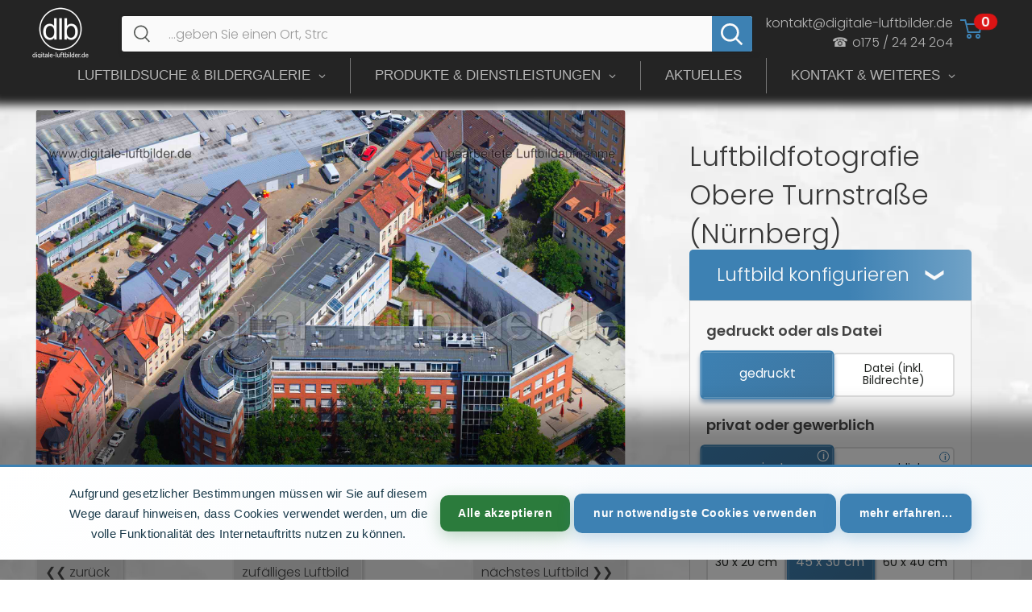

--- FILE ---
content_type: text/html; charset=utf-8
request_url: https://www.digitale-luftbilder.de/products/luftbild-nuernberg-obere_turnstrasse-f382440
body_size: 59081
content:


<!doctype html>

<html class="no-js" lang="de">
  <head>
    <meta charset="utf-8">
    <meta name="robots" content="index, follow, max-image-preview:large, max-snippet:-1, max-video-preview:-1">
    <meta name="viewport" content="width=device-width, initial-scale=1.0, maximum-scale=5">
    <meta name="theme-color" content="#739174">
    <meta name="color-scheme" content="light">

<style>
section[data-section-id="custom_html_jB8zxF"] {
  margin: 0 !important;
}
</style>

<link rel="preload" as="style" href="//www.digitale-luftbilder.de/cdn/shop/t/50/assets/theme.css?v=76884917840630211161768856022" onload="this.onload=null;this.rel='stylesheet'">
<noscript><link rel="stylesheet" href="//www.digitale-luftbilder.de/cdn/shop/t/50/assets/theme.css?v=76884917840630211161768856022"></noscript><title>Luftbilder Nürnberg & Bayern - Profi Luftaufnahmen</title><meta name="description" content="Luftbild Obere Turnstraße (Nürnberg, Mittelfranken, Bayern), 01.08.2020. 101,8 MP. Für Projektentwickler, Architekten, Gewerbe &amp; Privat."><meta name="keywords" content="Luftbilder Nürnberg, Luftaufnahmen Bayern, Luftbilder kaufen, Luftfotografie, Professionelle Luftaufnahmen, Luftbildfotografie, Oliver Acker">

    <link rel="canonical" href="https://www.digitale-luftbilder.de/products/luftbild-nuernberg-obere_turnstrasse-f382440"><link rel="shortcut icon" href="//www.digitale-luftbilder.de/cdn/shop/files/luftbild-nuernberg-logo_96px_96x96.png?v=1657444764" type="image/png"><link rel="preload" as="style" href="//www.digitale-luftbilder.de/cdn/shop/t/50/assets/theme.css?v=76884917840630211161768856022">
    
    <link rel="preconnect" href="https://cdn.shopify.com">
    <link rel="preconnect" href="https://fonts.shopifycdn.com">
    <link rel="preconnect" href="https://fonts.googleapis.com">
    <link rel="preconnect" href="https://fonts.gstatic.com" crossorigin>
    <link rel="preconnect" href="https://cdnjs.cloudflare.com" crossorigin>
    <link rel="preconnect" href="https://searchanise-ef84.kxcdn.com" crossorigin>
    
    <link rel="dns-prefetch" href="https://productreviews.shopifycdn.com">
    <link rel="dns-prefetch" href="https://ajax.googleapis.com">
    <link rel="dns-prefetch" href="https://maps.googleapis.com">
    <link rel="dns-prefetch" href="https://maps.gstatic.com">
    <link rel="dns-prefetch" href="https://polyfill-fastly.net">

    <meta property="og:type" content="product">
  <meta property="og:title" content="Obere Turnstraße"><meta property="og:image" content="http://www.digitale-luftbilder.de/cdn/shop/products/luftbild-nuernberg-obere_turnstrasse-f382440.jpg?v=1658250662">
    <meta property="og:image:secure_url" content="https://www.digitale-luftbilder.de/cdn/shop/products/luftbild-nuernberg-obere_turnstrasse-f382440.jpg?v=1658250662">
    <meta property="og:image:width" content="1920">
    <meta property="og:image:height" content="1440"><meta property="product:price:amount" content="0,00">
  <meta property="product:price:currency" content="EUR"><meta property="og:description" content="Luftbild Obere Turnstraße (Nürnberg, Mittelfranken, Bayern), 01.08.2020. 101,8 MP. Für Projektentwickler, Architekten, Gewerbe &amp; Privat."><meta property="og:url" content="https://www.digitale-luftbilder.de/products/luftbild-nuernberg-obere_turnstrasse-f382440">
<meta property="og:site_name" content="digitale-luftbilder.de"><meta name="twitter:card" content="summary"><meta name="twitter:title" content="Obere Turnstraße">
  <meta name="twitter:description" content="Luftbild Nürnberg – Obere Turnstraße Diese Luftaufnahme von Nürnberg, kreisfreie Stadt Nürnberg, Bayern, zeigt die Obere Turnstraße in ihrer urbanen Umgebung. Im Bild sind deutlich die Straßen Spittlertorgraben, Deutschherrnstraße und Hochstraße erkennbar, die das Stadtbild prägen. Die Struktur der Bebauung ist sowohl historisch als auch modern, mit auffälligen architektonischen Elementen, wie dem Balazzo Brozzi, das ins Auge fällt. Aufgenommen am 01.08.2020 um die Mittagszeit bei klaren Wetterbedingungen, vermittelt die Aufnahme einen umfassenden Eindruck der Stadtentwicklung im Sommer. Diese Luftaufnahme ist besonders wertvoll für die Stadtplanung und Architektur-Dokumentation, da sie die Anordnung und den Zustand der Infrastruktur aus der Vogelperspektive erfasst. Sie bietet wertvolle Informationen für Verkehrsanalysen und die Erfassung urbaner Strukturen. Ort / Stadt: Nürnberg Landkreis: Kreisfreie Stadt Nürnberg Regierungsbezirk: Mittelfranken Bundesland: Bayern Aufnahmedatum: 01.08.2020 (August / Sommer) Aufnahmejahr: 2020 Aufnahmemonat: August Jahreszeit: Sommer Tageszeit: Vormittag / Mittag Wochentag: Samstag">
  <meta name="twitter:image" content="https://www.digitale-luftbilder.de/cdn/shop/products/luftbild-nuernberg-obere_turnstrasse-f382440_600x600_crop_center.jpg?v=1658250662">
    
    <meta property="og:image" content="https://www.digitale-luftbilder.de/cdn/shop/products/luftbild-nuernberg-kaiserburg_im_herbst-nn83090.jpg">
    <meta property="og:image:width" content="1200">
    <meta property="og:image:height" content="630">
    <meta property="og:image:type" content="image/jpeg">
    <link rel="preload" href="//www.digitale-luftbilder.de/cdn/fonts/poppins/poppins_n3.05f58335c3209cce17da4f1f1ab324ebe2982441.woff2" as="font" type="font/woff2" crossorigin>
<link rel="preload" href="//www.digitale-luftbilder.de/cdn/fonts/poppins/poppins_n3.05f58335c3209cce17da4f1f1ab324ebe2982441.woff2" as="font" type="font/woff2" crossorigin>
<link rel="preload" href="//www.digitale-luftbilder.de/cdn/shop/t/50/assets/font-theme-star.woff2?v=176977276741202493121724704260" as="font" type="font/woff2" crossorigin><link rel="preload" href="//www.digitale-luftbilder.de/cdn/fonts/poppins/poppins_i3.8536b4423050219f608e17f134fe9ea3b01ed890.woff2" as="font" type="font/woff2" crossorigin><link rel="preload" href="//www.digitale-luftbilder.de/cdn/fonts/poppins/poppins_n4.0ba78fa5af9b0e1a374041b3ceaadf0a43b41362.woff2" as="font" type="font/woff2" crossorigin><link rel="preload" href="//www.digitale-luftbilder.de/cdn/fonts/poppins/poppins_i3.8536b4423050219f608e17f134fe9ea3b01ed890.woff2" as="font" type="font/woff2" crossorigin><link rel="preload" href="//www.digitale-luftbilder.de/cdn/fonts/poppins/poppins_i4.846ad1e22474f856bd6b81ba4585a60799a9f5d2.woff2" as="font" type="font/woff2" crossorigin><style>
  /* We load the font used for the integration with Shopify Reviews to load our own stars */
  @font-face {
    font-family: "font-theme-star";
    src: url(//www.digitale-luftbilder.de/cdn/shop/t/50/assets/font-theme-star.eot?v=178649971611478077551724704260);
    src: url(//www.digitale-luftbilder.de/cdn/shop/t/50/assets/font-theme-star.eot?%23iefix&v=178649971611478077551724704260) format("embedded-opentype"), url(//www.digitale-luftbilder.de/cdn/shop/t/50/assets/font-theme-star.woff2?v=176977276741202493121724704260) format("woff2"), url(//www.digitale-luftbilder.de/cdn/shop/t/50/assets/font-theme-star.ttf?v=17527569363257290761724704260) format("truetype");
    font-weight: normal;
    font-style: normal;
    font-display: fallback;
  }

  @font-face {
  font-family: Poppins;
  font-weight: 300;
  font-style: normal;
  font-display: fallback;
  src: url("//www.digitale-luftbilder.de/cdn/fonts/poppins/poppins_n3.05f58335c3209cce17da4f1f1ab324ebe2982441.woff2") format("woff2"),
       url("//www.digitale-luftbilder.de/cdn/fonts/poppins/poppins_n3.6971368e1f131d2c8ff8e3a44a36b577fdda3ff5.woff") format("woff");
}

  @font-face {
  font-family: Poppins;
  font-weight: 300;
  font-style: normal;
  font-display: fallback;
  src: url("//www.digitale-luftbilder.de/cdn/fonts/poppins/poppins_n3.05f58335c3209cce17da4f1f1ab324ebe2982441.woff2") format("woff2"),
       url("//www.digitale-luftbilder.de/cdn/fonts/poppins/poppins_n3.6971368e1f131d2c8ff8e3a44a36b577fdda3ff5.woff") format("woff");
}

@font-face {
  font-family: Poppins;
  font-weight: 600;
  font-style: normal;
  font-display: fallback;
  src: url("//www.digitale-luftbilder.de/cdn/fonts/poppins/poppins_n6.aa29d4918bc243723d56b59572e18228ed0786f6.woff2") format("woff2"),
       url("//www.digitale-luftbilder.de/cdn/fonts/poppins/poppins_n6.5f815d845fe073750885d5b7e619ee00e8111208.woff") format("woff");
}

@font-face {
  font-family: Poppins;
  font-weight: 300;
  font-style: italic;
  font-display: fallback;
  src: url("//www.digitale-luftbilder.de/cdn/fonts/poppins/poppins_i3.8536b4423050219f608e17f134fe9ea3b01ed890.woff2") format("woff2"),
       url("//www.digitale-luftbilder.de/cdn/fonts/poppins/poppins_i3.0f4433ada196bcabf726ed78f8e37e0995762f7f.woff") format("woff");
}


  @font-face {
  font-family: Poppins;
  font-weight: 400;
  font-style: normal;
  font-display: fallback;
  src: url("//www.digitale-luftbilder.de/cdn/fonts/poppins/poppins_n4.0ba78fa5af9b0e1a374041b3ceaadf0a43b41362.woff2") format("woff2"),
       url("//www.digitale-luftbilder.de/cdn/fonts/poppins/poppins_n4.214741a72ff2596839fc9760ee7a770386cf16ca.woff") format("woff");
}

  @font-face {
  font-family: Poppins;
  font-weight: 300;
  font-style: italic;
  font-display: fallback;
  src: url("//www.digitale-luftbilder.de/cdn/fonts/poppins/poppins_i3.8536b4423050219f608e17f134fe9ea3b01ed890.woff2") format("woff2"),
       url("//www.digitale-luftbilder.de/cdn/fonts/poppins/poppins_i3.0f4433ada196bcabf726ed78f8e37e0995762f7f.woff") format("woff");
}

  @font-face {
  font-family: Poppins;
  font-weight: 400;
  font-style: italic;
  font-display: fallback;
  src: url("//www.digitale-luftbilder.de/cdn/fonts/poppins/poppins_i4.846ad1e22474f856bd6b81ba4585a60799a9f5d2.woff2") format("woff2"),
       url("//www.digitale-luftbilder.de/cdn/fonts/poppins/poppins_i4.56b43284e8b52fc64c1fd271f289a39e8477e9ec.woff") format("woff");
}


  :root {
    --default-text-font-size : 15px;
    --base-text-font-size    : 19px;
    --heading-font-family    : Poppins, sans-serif;
    --heading-font-weight    : 300;
    --heading-font-style     : normal;
    --text-font-family       : Poppins, sans-serif;
    --text-font-weight       : 300;
    --text-font-style        : normal;
    --text-font-bolder-weight: 600;
    --text-link-decoration   : normal;

    --text-color               : #565956;
    --text-color-rgb           : 86, 89, 86;
    --heading-color            : #383838;
    --border-color             : #ececec;
    --border-color-rgb         : 236, 236, 236;
    --form-border-color        : #dfdfdf;
    --accent-color             : #739174;
    --accent-color-rgb         : 115, 145, 116;
    --link-color               : #0288d1;
    --link-color-hover         : #015785;
    --background               : #ffffff;
    --secondary-background     : #fafafa;
    --secondary-background-rgb : 250, 250, 250;
    --accent-background        : rgba(115, 145, 116, 0.08);

    --error-color       : #f71b1b;
    --error-background  : rgba(247, 27, 27, 0.07);
    --success-color     : #48b448;
    --success-background: rgba(72, 180, 72, 0.11);

    --primary-button-background      : #3d82b5;
    --primary-button-background-rgb  : 61, 130, 181;
    --primary-button-text-color      : #f5f5f5;
    --secondary-button-background    : #0288d1;
    --secondary-button-background-rgb: 2, 136, 209;
    --secondary-button-text-color    : #ffffff;

    --header-background      : #eaeaea;
    --header-text-color      : #008a00;
    --header-light-text-color: #c917bf;
    --header-border-color    : rgba(201, 23, 191, 0.3);
    --header-accent-color    : #3e8e47;

    --flickity-arrow-color: #b9b9b9;--product-on-sale-accent           : #2f9b37;
    --product-on-sale-accent-rgb       : 47, 155, 55;
    --product-on-sale-color            : #ffffff;
    --product-in-stock-color           : #008a00;
    --product-low-stock-color          : #ee0000;
    --product-sold-out-color           : #d1d1d4;
    --product-custom-label-1-background: #bc6b4e;
    --product-custom-label-1-color     : #ffffff;
    --product-custom-label-2-background: #a95ebe;
    --product-custom-label-2-color     : #ffffff;
    --product-review-star-color        : #ffb647;

    --mobile-container-gutter : 20px;
    --desktop-container-gutter: 40px;
  }
</style>

<script>
  // IE11 does not have support for CSS variables, so we have to polyfill them
  if (!(((window || {}).CSS || {}).supports && window.CSS.supports('(--a: 0)'))) {
    const script = document.createElement('script');
    script.type = 'text/javascript';
    script.src = 'https://cdn.jsdelivr.net/npm/css-vars-ponyfill@2';
    script.onload = function() {
      cssVars({});
    };

    document.getElementsByTagName('head')[0].appendChild(script);
  }
</script>

    



    <script>window.performance && window.performance.mark && window.performance.mark('shopify.content_for_header.start');</script><meta name="google-site-verification" content="oIiXrlv08dmJ0SS4vE72WhX2VbTmovk0We_O7Fy9L_4">
<meta id="shopify-digital-wallet" name="shopify-digital-wallet" content="/45091684518/digital_wallets/dialog">
<meta name="shopify-checkout-api-token" content="c1d30184449fbc0a1d0a3160e17b9014">
<meta id="in-context-paypal-metadata" data-shop-id="45091684518" data-venmo-supported="false" data-environment="production" data-locale="de_DE" data-paypal-v4="true" data-currency="EUR">
<link rel="alternate" type="application/json+oembed" href="https://www.digitale-luftbilder.de/products/luftbild-nuernberg-obere_turnstrasse-f382440.oembed">
<script async="async" src="/checkouts/internal/preloads.js?locale=de-DE"></script>
<script id="apple-pay-shop-capabilities" type="application/json">{"shopId":45091684518,"countryCode":"DE","currencyCode":"EUR","merchantCapabilities":["supports3DS"],"merchantId":"gid:\/\/shopify\/Shop\/45091684518","merchantName":"digitale-luftbilder.de","requiredBillingContactFields":["postalAddress","email"],"requiredShippingContactFields":["postalAddress","email"],"shippingType":"shipping","supportedNetworks":["visa","maestro","masterCard","amex"],"total":{"type":"pending","label":"digitale-luftbilder.de","amount":"1.00"},"shopifyPaymentsEnabled":true,"supportsSubscriptions":true}</script>
<script id="shopify-features" type="application/json">{"accessToken":"c1d30184449fbc0a1d0a3160e17b9014","betas":["rich-media-storefront-analytics"],"domain":"www.digitale-luftbilder.de","predictiveSearch":true,"shopId":45091684518,"locale":"de"}</script>
<script>var Shopify = Shopify || {};
Shopify.shop = "luftbildshop.myshopify.com";
Shopify.locale = "de";
Shopify.currency = {"active":"EUR","rate":"1.0"};
Shopify.country = "DE";
Shopify.theme = {"name":"active Theme","id":164651630857,"schema_name":"Warehouse","schema_version":"1.9.20","theme_store_id":null,"role":"main"};
Shopify.theme.handle = "null";
Shopify.theme.style = {"id":null,"handle":null};
Shopify.cdnHost = "www.digitale-luftbilder.de/cdn";
Shopify.routes = Shopify.routes || {};
Shopify.routes.root = "/";</script>
<script type="module">!function(o){(o.Shopify=o.Shopify||{}).modules=!0}(window);</script>
<script>!function(o){function n(){var o=[];function n(){o.push(Array.prototype.slice.apply(arguments))}return n.q=o,n}var t=o.Shopify=o.Shopify||{};t.loadFeatures=n(),t.autoloadFeatures=n()}(window);</script>
<script id="shop-js-analytics" type="application/json">{"pageType":"product"}</script>
<script defer="defer" async type="module" src="//www.digitale-luftbilder.de/cdn/shopifycloud/shop-js/modules/v2/client.init-shop-cart-sync_e98Ab_XN.de.esm.js"></script>
<script defer="defer" async type="module" src="//www.digitale-luftbilder.de/cdn/shopifycloud/shop-js/modules/v2/chunk.common_Pcw9EP95.esm.js"></script>
<script defer="defer" async type="module" src="//www.digitale-luftbilder.de/cdn/shopifycloud/shop-js/modules/v2/chunk.modal_CzmY4ZhL.esm.js"></script>
<script type="module">
  await import("//www.digitale-luftbilder.de/cdn/shopifycloud/shop-js/modules/v2/client.init-shop-cart-sync_e98Ab_XN.de.esm.js");
await import("//www.digitale-luftbilder.de/cdn/shopifycloud/shop-js/modules/v2/chunk.common_Pcw9EP95.esm.js");
await import("//www.digitale-luftbilder.de/cdn/shopifycloud/shop-js/modules/v2/chunk.modal_CzmY4ZhL.esm.js");

  window.Shopify.SignInWithShop?.initShopCartSync?.({"fedCMEnabled":true,"windoidEnabled":true});

</script>
<script>(function() {
  var isLoaded = false;
  function asyncLoad() {
    if (isLoaded) return;
    isLoaded = true;
    var urls = ["https:\/\/searchanise-ef84.kxcdn.com\/widgets\/shopify\/init.js?a=4G6s9N6h2F\u0026shop=luftbildshop.myshopify.com"];
    for (var i = 0; i < urls.length; i++) {
      var s = document.createElement('script');
      s.type = 'text/javascript';
      s.async = true;
      s.src = urls[i];
      var x = document.getElementsByTagName('script')[0];
      x.parentNode.insertBefore(s, x);
    }
  };
  if(window.attachEvent) {
    window.attachEvent('onload', asyncLoad);
  } else {
    window.addEventListener('load', asyncLoad, false);
  }
})();</script>
<script id="__st">var __st={"a":45091684518,"offset":3600,"reqid":"0a5f48bf-fe50-46ba-82ef-5fd9c9b4f533-1769064245","pageurl":"www.digitale-luftbilder.de\/products\/luftbild-nuernberg-obere_turnstrasse-f382440","u":"e9e781df3020","p":"product","rtyp":"product","rid":7988149453065};</script>
<script>window.ShopifyPaypalV4VisibilityTracking = true;</script>
<script id="captcha-bootstrap">!function(){'use strict';const t='contact',e='account',n='new_comment',o=[[t,t],['blogs',n],['comments',n],[t,'customer']],c=[[e,'customer_login'],[e,'guest_login'],[e,'recover_customer_password'],[e,'create_customer']],r=t=>t.map((([t,e])=>`form[action*='/${t}']:not([data-nocaptcha='true']) input[name='form_type'][value='${e}']`)).join(','),a=t=>()=>t?[...document.querySelectorAll(t)].map((t=>t.form)):[];function s(){const t=[...o],e=r(t);return a(e)}const i='password',u='form_key',d=['recaptcha-v3-token','g-recaptcha-response','h-captcha-response',i],f=()=>{try{return window.sessionStorage}catch{return}},m='__shopify_v',_=t=>t.elements[u];function p(t,e,n=!1){try{const o=window.sessionStorage,c=JSON.parse(o.getItem(e)),{data:r}=function(t){const{data:e,action:n}=t;return t[m]||n?{data:e,action:n}:{data:t,action:n}}(c);for(const[e,n]of Object.entries(r))t.elements[e]&&(t.elements[e].value=n);n&&o.removeItem(e)}catch(o){console.error('form repopulation failed',{error:o})}}const l='form_type',E='cptcha';function T(t){t.dataset[E]=!0}const w=window,h=w.document,L='Shopify',v='ce_forms',y='captcha';let A=!1;((t,e)=>{const n=(g='f06e6c50-85a8-45c8-87d0-21a2b65856fe',I='https://cdn.shopify.com/shopifycloud/storefront-forms-hcaptcha/ce_storefront_forms_captcha_hcaptcha.v1.5.2.iife.js',D={infoText:'Durch hCaptcha geschützt',privacyText:'Datenschutz',termsText:'Allgemeine Geschäftsbedingungen'},(t,e,n)=>{const o=w[L][v],c=o.bindForm;if(c)return c(t,g,e,D).then(n);var r;o.q.push([[t,g,e,D],n]),r=I,A||(h.body.append(Object.assign(h.createElement('script'),{id:'captcha-provider',async:!0,src:r})),A=!0)});var g,I,D;w[L]=w[L]||{},w[L][v]=w[L][v]||{},w[L][v].q=[],w[L][y]=w[L][y]||{},w[L][y].protect=function(t,e){n(t,void 0,e),T(t)},Object.freeze(w[L][y]),function(t,e,n,w,h,L){const[v,y,A,g]=function(t,e,n){const i=e?o:[],u=t?c:[],d=[...i,...u],f=r(d),m=r(i),_=r(d.filter((([t,e])=>n.includes(e))));return[a(f),a(m),a(_),s()]}(w,h,L),I=t=>{const e=t.target;return e instanceof HTMLFormElement?e:e&&e.form},D=t=>v().includes(t);t.addEventListener('submit',(t=>{const e=I(t);if(!e)return;const n=D(e)&&!e.dataset.hcaptchaBound&&!e.dataset.recaptchaBound,o=_(e),c=g().includes(e)&&(!o||!o.value);(n||c)&&t.preventDefault(),c&&!n&&(function(t){try{if(!f())return;!function(t){const e=f();if(!e)return;const n=_(t);if(!n)return;const o=n.value;o&&e.removeItem(o)}(t);const e=Array.from(Array(32),(()=>Math.random().toString(36)[2])).join('');!function(t,e){_(t)||t.append(Object.assign(document.createElement('input'),{type:'hidden',name:u})),t.elements[u].value=e}(t,e),function(t,e){const n=f();if(!n)return;const o=[...t.querySelectorAll(`input[type='${i}']`)].map((({name:t})=>t)),c=[...d,...o],r={};for(const[a,s]of new FormData(t).entries())c.includes(a)||(r[a]=s);n.setItem(e,JSON.stringify({[m]:1,action:t.action,data:r}))}(t,e)}catch(e){console.error('failed to persist form',e)}}(e),e.submit())}));const S=(t,e)=>{t&&!t.dataset[E]&&(n(t,e.some((e=>e===t))),T(t))};for(const o of['focusin','change'])t.addEventListener(o,(t=>{const e=I(t);D(e)&&S(e,y())}));const B=e.get('form_key'),M=e.get(l),P=B&&M;t.addEventListener('DOMContentLoaded',(()=>{const t=y();if(P)for(const e of t)e.elements[l].value===M&&p(e,B);[...new Set([...A(),...v().filter((t=>'true'===t.dataset.shopifyCaptcha))])].forEach((e=>S(e,t)))}))}(h,new URLSearchParams(w.location.search),n,t,e,['guest_login'])})(!0,!1)}();</script>
<script integrity="sha256-4kQ18oKyAcykRKYeNunJcIwy7WH5gtpwJnB7kiuLZ1E=" data-source-attribution="shopify.loadfeatures" defer="defer" src="//www.digitale-luftbilder.de/cdn/shopifycloud/storefront/assets/storefront/load_feature-a0a9edcb.js" crossorigin="anonymous"></script>
<script data-source-attribution="shopify.dynamic_checkout.dynamic.init">var Shopify=Shopify||{};Shopify.PaymentButton=Shopify.PaymentButton||{isStorefrontPortableWallets:!0,init:function(){window.Shopify.PaymentButton.init=function(){};var t=document.createElement("script");t.src="https://www.digitale-luftbilder.de/cdn/shopifycloud/portable-wallets/latest/portable-wallets.de.js",t.type="module",document.head.appendChild(t)}};
</script>
<script data-source-attribution="shopify.dynamic_checkout.buyer_consent">
  function portableWalletsHideBuyerConsent(e){var t=document.getElementById("shopify-buyer-consent"),n=document.getElementById("shopify-subscription-policy-button");t&&n&&(t.classList.add("hidden"),t.setAttribute("aria-hidden","true"),n.removeEventListener("click",e))}function portableWalletsShowBuyerConsent(e){var t=document.getElementById("shopify-buyer-consent"),n=document.getElementById("shopify-subscription-policy-button");t&&n&&(t.classList.remove("hidden"),t.removeAttribute("aria-hidden"),n.addEventListener("click",e))}window.Shopify?.PaymentButton&&(window.Shopify.PaymentButton.hideBuyerConsent=portableWalletsHideBuyerConsent,window.Shopify.PaymentButton.showBuyerConsent=portableWalletsShowBuyerConsent);
</script>
<script>
  function portableWalletsCleanup(e){e&&e.src&&console.error("Failed to load portable wallets script "+e.src);var t=document.querySelectorAll("shopify-accelerated-checkout .shopify-payment-button__skeleton, shopify-accelerated-checkout-cart .wallet-cart-button__skeleton"),e=document.getElementById("shopify-buyer-consent");for(let e=0;e<t.length;e++)t[e].remove();e&&e.remove()}function portableWalletsNotLoadedAsModule(e){e instanceof ErrorEvent&&"string"==typeof e.message&&e.message.includes("import.meta")&&"string"==typeof e.filename&&e.filename.includes("portable-wallets")&&(window.removeEventListener("error",portableWalletsNotLoadedAsModule),window.Shopify.PaymentButton.failedToLoad=e,"loading"===document.readyState?document.addEventListener("DOMContentLoaded",window.Shopify.PaymentButton.init):window.Shopify.PaymentButton.init())}window.addEventListener("error",portableWalletsNotLoadedAsModule);
</script>

<script type="module" src="https://www.digitale-luftbilder.de/cdn/shopifycloud/portable-wallets/latest/portable-wallets.de.js" onError="portableWalletsCleanup(this)" crossorigin="anonymous"></script>
<script nomodule>
  document.addEventListener("DOMContentLoaded", portableWalletsCleanup);
</script>

<link id="shopify-accelerated-checkout-styles" rel="stylesheet" media="screen" href="https://www.digitale-luftbilder.de/cdn/shopifycloud/portable-wallets/latest/accelerated-checkout-backwards-compat.css" crossorigin="anonymous">
<style id="shopify-accelerated-checkout-cart">
        #shopify-buyer-consent {
  margin-top: 1em;
  display: inline-block;
  width: 100%;
}

#shopify-buyer-consent.hidden {
  display: none;
}

#shopify-subscription-policy-button {
  background: none;
  border: none;
  padding: 0;
  text-decoration: underline;
  font-size: inherit;
  cursor: pointer;
}

#shopify-subscription-policy-button::before {
  box-shadow: none;
}

      </style>

<script>window.performance && window.performance.mark && window.performance.mark('shopify.content_for_header.end');</script>

    <script>
      (function() {
        const links = document.querySelectorAll('link[href*="accelerated-checkout"]');
        links.forEach(link => {
          if (link.rel === 'stylesheet') {
            link.media = 'print';
            link.onload = function() {
              this.media = 'all';
            };
          }
        });
      })();
    </script><script type="text/javascript">window.moneyFormat = "€ {{amount_with_comma_separator}}";
  window.shopCurrency = "EUR";
  window.assetsUrl = '//www.digitale-luftbilder.de/cdn/shop/t/50/assets/';
</script>
<script>
  window.globoRelatedProductsConfig = {
    apiUrl: "https://related-products.globosoftware.net/api",
    alternateApiUrl: "https://related-products.globosoftware.net",
    shop: "luftbildshop.myshopify.com",
    shopNumber: 32852,
    domain: "www.digitale-luftbilder.de",
    customer:null,
    urls: {
      search: "\/search",
      collection: "\/collections",
    },
    page: 'product',
    translation: {"add_to_cart":"Add to cart","added_to_cart":"Added to cart","add_selected_to_cart":"Add selected to cart","added_selected_to_cart":"Added selected to cart","sale":"Sale","total_price":"Total price:","this_item":"This item:","sold_out":"Sold out","add_to_cart_short":"ADD","added_to_cart_short":"ADDED"},
    settings: {"hidewatermark":false,"redirect":true,"new_tab":false,"image_ratio":"300:400","hidden_tags":null,"exclude_tags":null,"carousel_autoplay":false,"carousel_disable_in_mobile":false,"carousel_items":6,"discount":{"enable":false,"condition":"any","type":"percentage","value":10},"sold_out":false,"carousel_loop":false,"carousel_rtl":false,"visible_tags":null},
    manualRecommendations: {},
    boughtTogetherIds: {},
    trendingProducts: {"error":"json not allowed for this object"},
    productBoughtTogether: {"type":"product_bought_together","enable":false,"title":{"text":"Frequently Bought Together","color":"#212121","fontSize":"25","align":"left"},"subtitle":{"text":"","color":"#212121","fontSize":"18"},"limit":10,"maxWidth":1170,"conditions":[{"id":"bought_together","status":1},{"id":"manual","status":1},{"id":"vendor","type":"same","status":1},{"id":"type","type":"same","status":1},{"id":"collection","type":"same","status":1},{"id":"tags","type":"same","status":1},{"id":"global","status":1}],"template":{"id":"2","elements":["price","addToCartBtn","variantSelector","saleLabel"],"productTitle":{"fontSize":"15","color":"#212121"},"productPrice":{"fontSize":"14","color":"#212121"},"productOldPrice":{"fontSize":16,"color":"#919191"},"button":{"fontSize":"14","color":"#ffffff","backgroundColor":"#212121"},"saleLabel":{"color":"#fff","backgroundColor":"#c00000"},"this_item":true,"selected":true},"random":false,"discount":true},
    productRelated: {"type":"product_related","enable":true,"title":{"text":"Luftbilder mit \u00e4hnlichen Stichw\u00f6rter:","color":"#212121","fontSize":"25","align":"center"},"subtitle":{"text":null,"color":"#212121","fontSize":"18"},"limit":14,"maxWidth":2500,"conditions":[{"id":"tags","type":"same","status":1},{"id":"manual","status":0},{"id":"bought_together","status":0},{"id":"vendor","type":"same","status":0},{"id":"type","type":"same","status":0},{"id":"collection","type":"same","status":0},{"id":"global","status":0}],"template":{"id":"1","elements":["price","addToCartBtn","variantSelector","saleLabel"],"productTitle":{"fontSize":"15","color":"#212121"},"productPrice":{"fontSize":"14","color":"#212121"},"productOldPrice":{"fontSize":16,"color":"#919191"},"button":{"fontSize":"14","color":"#ffffff","backgroundColor":"#212121"},"saleLabel":{"color":"#fff","backgroundColor":"#c00000"},"this_item":false,"selected":false},"random":false,"discount":false},
    cart: {"type":"cart","enable":false,"title":{"text":"What else do you need?","color":"#212121","fontSize":"20","align":"left"},"subtitle":{"text":"","color":"#212121","fontSize":"18"},"limit":10,"maxWidth":1170,"conditions":[{"id":"manual","status":1},{"id":"bought_together","status":1},{"id":"tags","type":"same","status":1},{"id":"global","status":1}],"template":{"id":"3","elements":["price","addToCartBtn","variantSelector","saleLabel"],"productTitle":{"fontSize":"14","color":"#212121"},"productPrice":{"fontSize":"14","color":"#212121"},"productOldPrice":{"fontSize":16,"color":"#919191"},"button":{"fontSize":"15","color":"#ffffff","backgroundColor":"#212121"},"saleLabel":{"color":"#fff","backgroundColor":"#c00000"},"this_item":true,"selected":true},"random":false,"discount":false},
    basis_collection_handle: 'all',
    widgets: [],
    offers: [],
    view_name: 'globo.alsobought',
    cart_properties_name: '_bundle',
    upsell_properties_name: '_upsell_bundle',
    discounted_ids: [],
    discount_min_amount: 0,
    offerdiscounted_ids: [],
    offerdiscount_min_amount: 0,data: {
      ids: ["7988149453065"],
      vendors: ["digitale-luftbilder.de"],
      types: ["Luftbild"],
      tags: ["(Land)Kreis: kreisfreie Stadt Nürnberg","90402","90403","90429","Architektur","Aufnahmedatum: 01.08.2020","Balazzo Brozzi","Betzengäßchen","Bildabmessung: 11648 x 8736 Pixel","Bildnummer: f382440","Bildstatus: unbearbeitetes Rohbild","Bleichstraße","Bundesland: Bayern","Deutschherrnstraße","Deutschland","Flug ID: 20200801","Fotograf \u0026 Copyright: Oliver Acker","Hochstraße","Jahr: 2020","Jahreszeit: Sommer","Kartäusertor","Kontumazgarten","Laufertormauer","Luftaufnahme","Luftbildarchiv","Luftbildaufnahme","Luftbilder","Luftbildfotografie","Luftbildsuche","Luftfoto","Monat: August","Neutormauer","Nürnberg","Obere Turnstraße","Ort \/ Stadt: Nürnberg","Praterstraße","Regierungsbezirk: Mittelfranken","Schlagwörter: Luftbild","Schlotfegergasse","Solgerstraße","Spittlertorgraben","Spittlertormauer","Tageszeit: Vormittag \/ Mittag","Titel: Obere Turnstraße","Untere Turnstraße","Vogelansicht","Vogelperspektive","Waltherstraße","Westtorgraben"],
      collections: []
    },product: {
        id: "7988149453065",
        title: "Obere Turnstraße",
        handle: "luftbild-nuernberg-obere_turnstrasse-f382440",
        price: 0,
        compare_at_price: null,
        images: ["//www.digitale-luftbilder.de/cdn/shop/products/luftbild-nuernberg-obere_turnstrasse-f382440.jpg?v=1658250662"],
         variants: [{"id":43597587644681,"title":"Default Title","option1":"Default Title","option2":null,"option3":null,"sku":null,"requires_shipping":true,"taxable":true,"featured_image":null,"available":true,"name":"Obere Turnstraße","public_title":null,"options":["Default Title"],"price":0,"weight":0,"compare_at_price":null,"inventory_management":"shopify","barcode":"","requires_selling_plan":false,"selling_plan_allocations":[]}],
         available: true,
        vendor: "digitale-luftbilder.de",
        product_type: "Luftbild",
        tags: ["(Land)Kreis: kreisfreie Stadt Nürnberg","90402","90403","90429","Architektur","Aufnahmedatum: 01.08.2020","Balazzo Brozzi","Betzengäßchen","Bildabmessung: 11648 x 8736 Pixel","Bildnummer: f382440","Bildstatus: unbearbeitetes Rohbild","Bleichstraße","Bundesland: Bayern","Deutschherrnstraße","Deutschland","Flug ID: 20200801","Fotograf \u0026 Copyright: Oliver Acker","Hochstraße","Jahr: 2020","Jahreszeit: Sommer","Kartäusertor","Kontumazgarten","Laufertormauer","Luftaufnahme","Luftbildarchiv","Luftbildaufnahme","Luftbilder","Luftbildfotografie","Luftbildsuche","Luftfoto","Monat: August","Neutormauer","Nürnberg","Obere Turnstraße","Ort \/ Stadt: Nürnberg","Praterstraße","Regierungsbezirk: Mittelfranken","Schlagwörter: Luftbild","Schlotfegergasse","Solgerstraße","Spittlertorgraben","Spittlertormauer","Tageszeit: Vormittag \/ Mittag","Titel: Obere Turnstraße","Untere Turnstraße","Vogelansicht","Vogelperspektive","Waltherstraße","Westtorgraben"],
        published_at:"2022-07-19 19:11:00 +0200"
              },upselldatas:{},
    cartitems:[],
    no_image_url: "https://cdn.shopify.com/s/images/admin/no-image-large.gif"
  };
</script>
<script>globoRelatedProductsConfig.data.collections = globoRelatedProductsConfig.data.collections.concat(["luftbild","luftbilder-nuernberg"]);globoRelatedProductsConfig.boughtTogetherIds[7988149453065] =false;
  
    globoRelatedProductsConfig.upselldatas[7988149453065] = {
      title: "Obere Turnstraße",
      collections :["luftbild","luftbilder-nuernberg"],
      tags:["(Land)Kreis: kreisfreie Stadt Nürnberg","90402","90403","90429","Architektur","Aufnahmedatum: 01.08.2020","Balazzo Brozzi","Betzengäßchen","Bildabmessung: 11648 x 8736 Pixel","Bildnummer: f382440","Bildstatus: unbearbeitetes Rohbild","Bleichstraße","Bundesland: Bayern","Deutschherrnstraße","Deutschland","Flug ID: 20200801","Fotograf \u0026 Copyright: Oliver Acker","Hochstraße","Jahr: 2020","Jahreszeit: Sommer","Kartäusertor","Kontumazgarten","Laufertormauer","Luftaufnahme","Luftbildarchiv","Luftbildaufnahme","Luftbilder","Luftbildfotografie","Luftbildsuche","Luftfoto","Monat: August","Neutormauer","Nürnberg","Obere Turnstraße","Ort \/ Stadt: Nürnberg","Praterstraße","Regierungsbezirk: Mittelfranken","Schlagwörter: Luftbild","Schlotfegergasse","Solgerstraße","Spittlertorgraben","Spittlertormauer","Tageszeit: Vormittag \/ Mittag","Titel: Obere Turnstraße","Untere Turnstraße","Vogelansicht","Vogelperspektive","Waltherstraße","Westtorgraben"],
      product_type:"Luftbild"};
</script><script defer src="//www.digitale-luftbilder.de/cdn/shop/t/50/assets/globo.alsobought.data.js?v=53510224663008845781724704260" type="text/javascript"></script>

<script defer src="//www.digitale-luftbilder.de/cdn/shop/t/50/assets/globo.alsobought.min.js?v=181224561756206193921724704260" type="text/javascript"></script>
<link rel="preload stylesheet" href="//www.digitale-luftbilder.de/cdn/shop/t/50/assets/globo.alsobought.css?v=174124662629313689551724704260" as="style">


    
  <script type="application/ld+json">
    {
      "@context": "https://schema.org",
      "@type": ["Product", "Photograph"],
  "@id": "https://www.digitale-luftbilder.de/products/luftbild-nuernberg-obere_turnstrasse-f382440#product","offers": {
    "@type": "AggregateOffer",
    "availability": "https://schema.org/InStock",
    "priceCurrency": "EUR",
    "lowPrice": "29.00",
    "highPrice": "2999.00",
    "priceValidUntil": "2026-04-02",
    "url": "https:\/\/www.digitale-luftbilder.de\/products\/luftbild-nuernberg-obere_turnstrasse-f382440",
    "seller": {
      "@type": "Organization",
      "@id": "https://www.digitale-luftbilder.de#organization",
      "name": "digitale-luftbilder.de"
    }
  },

  "dateModified": "",
  
  "aggregateRating": {
    "@type": "AggregateRating",
    "ratingValue": "5.0",
    "ratingCount": "18",
    "bestRating": "5",
    "worstRating": "5"
  },
  
  "potentialAction": {
    "@type": "BuyAction",
    "name": "Luftbild kaufen",
    "target": {
      "@type": "EntryPoint",
      "url": "https://www.digitale-luftbilder.de/products/luftbild-nuernberg-obere_turnstrasse-f382440"
    }
  },"mpn": "luftbild-nuernberg-obere_turnstrasse-f382440",
  
  "brand": {
    "@type": "Organization",
    "@id": "https://www.digitale-luftbilder.de#organization",
    "name": "digitale-luftbilder.de"
  },
  "name": "Obere Turnstraße",
  "description": null,
  "category": "Luftbild",
  "url": "https://www.digitale-luftbilder.de/products/luftbild-nuernberg-obere_turnstrasse-f382440","keywords": "90402, 90403, 90429, Architektur, Balazzo Brozzi, Betzengäßchen, Bleichstraße, Deutschherrnstraße, Deutschland, Hochstraße, Kartäusertor, Kontumazgarten, Laufertormauer, Luftaufnahme, Luftbildarchiv, Luftbildaufnahme, Luftbilder, Luftbildfotografie, Luftbildsuche, Luftfoto, Neutormauer, Nürnberg, Obere Turnstraße, Praterstraße, Schlotfegergasse, Solgerstraße, Spittlertorgraben, Spittlertormauer, Untere Turnstraße, Vogelansicht, Vogelperspektive, Waltherstraße, Westtorgraben, Luftbild Nürnberg","genre": "Luftbildfotografie","dateCreated": "2020-08-01","creator": {
      "@type": "Person",
      "name": "Oliver Acker"
    },"temporalCoverage": "Sommer","image": [
    {
      "@type": "ImageObject",
      "url": "https://www.digitale-luftbilder.de/cdn/shop/products/luftbild-nuernberg-obere_turnstrasse-f382440_1200x.jpg?v=1658250662",
      "name": "Luftaufnahme Obere Turnstraße in Nürnberg | Mittelfranken, Bayern",
      "width": "1200",
      "height": "1200"
    },
    {
      "@type": "ImageObject",
      "url": "https://www.digitale-luftbilder.de/cdn/shop/products/luftbild-nuernberg-obere_turnstrasse-f382440_1024x.jpg?v=1658250662",
      "name": "Luftaufnahme Obere Turnstraße in Nürnberg | Mittelfranken, Bayern",
      "width": "1024",
      "height": "1024"
    },
    {
      "@type": "ImageObject",
      "url": "https://www.digitale-luftbilder.de/cdn/shop/products/luftbild-nuernberg-obere_turnstrasse-f382440_800x.jpg?v=1658250662",
      "width": "800",
      "height": "800"
    }
  ],"contentLocation": {
      "@type": "Place",
      "@id": "https://www.digitale-luftbilder.de#place-luftbild-nuernberg-obere_turnstrasse-f382440","address": {
        "@type": "PostalAddress",
        "addressCountry": "DE","addressLocality": "Nürnberg"
,"addressRegion": "Bayern"
,"streetAddress": "Luftbild Nürnberg"
},
      
      "containedInPlace": [{
            "@type": "City",
            "name": "Nürnberg"
          },{
            "@type": "AdministrativeArea",
            "name": "kreisfreie Stadt Nürnberg"
          },{
            "@type": "AdministrativeArea",
            "name": "Mittelfranken"
          },{
            "@type": "State",
            "name": "Bayern"
          }]
    }
    }
  </script>




<script>
      window.theme = {
        pageType: "product",
        cartCount: 0,
        moneyFormat: "€ {{amount_with_comma_separator}}",
        moneyWithCurrencyFormat: "€ {{amount_with_comma_separator}} EUR",
        showDiscount: true,
        discountMode: "saving",
        searchMode: "product,page",
        cartType: "page"
      };

      window.routes = {
        rootUrl: "\/",
        cartUrl: "\/cart",
        cartAddUrl: "\/cart\/add",
        cartChangeUrl: "\/cart\/change",
        searchUrl: "\/search",
        productRecommendationsUrl: "\/recommendations\/products"
      };

      window.languages = {
        collectionOnSaleLabel: "reduziert %",
        productFormUnavailable: "derzeit nicht verfügbar",
        productFormAddToCart: "zum Warenkorb hinzufügen",
        productFormSoldOut: "Leider ausverkauft",
        shippingEstimatorNoResults: "",
        shippingEstimatorOneResult: "",
        shippingEstimatorMultipleResults: "",
        shippingEstimatorErrors: ""
      };

      window.lazySizesConfig = {
        loadHidden: false,
        hFac: 0.8,
        expFactor: 3,
        customMedia: {
          '--phone': '(max-width: 640px)',
          '--tablet': '(min-width: 641px) and (max-width: 1023px)',
          '--lap': '(min-width: 1024px)'
        }
      };

      document.documentElement.className = document.documentElement.className.replace('no-js', 'js');
    </script><script defer src="https://ajax.googleapis.com/ajax/libs/jquery/3.7.1/jquery.min.js"></script>
    <script src="//polyfill-fastly.net/v3/polyfill.min.js?unknown=polyfill&features=fetch,Element.prototype.closest,Element.prototype.matches,Element.prototype.remove,Element.prototype.classList,Array.prototype.includes,Array.prototype.fill,String.prototype.includes,String.prototype.padStart,Object.assign,CustomEvent,Intl,URL,DOMTokenList,IntersectionObserver,IntersectionObserverEntry" defer></script>
    <script src="//www.digitale-luftbilder.de/cdn/shop/t/50/assets/theme.min.js?v=23575545941639099981724704260" defer></script>
    <script defer src='https://unpkg.com/panzoom@9.4.0/dist/panzoom.min.js'></script>
    <script src="//www.digitale-luftbilder.de/cdn/shop/t/50/assets/custom.js?v=12775349061255542291769020330" defer></script>
    <script src="//www.digitale-luftbilder.de/cdn/shop/t/50/assets/LuftbildZufall.js?v=20168795859610655951766005515" defer></script>
    <script src="//www.digitale-luftbilder.de/cdn/shop/t/50/assets/LuftbildNext.js?v=35393691126803624651766005579" defer></script>
    <script src="//www.digitale-luftbilder.de/cdn/shop/t/50/assets/hammer.min.js?v=171151663221179244251724704260" defer></script>
    <script src="//www.digitale-luftbilder.de/cdn/shop/t/50/assets/jquery.images-compare.js?v=96659410050561649381724704260" defer></script>
    <script defer src="//www.digitale-luftbilder.de/cdn/shop/t/50/assets/search-description-updater.js?v=179993973468252423661768505658"></script><script>
        (function () {
          window.onpageshow = function() {
            document.documentElement.dispatchEvent(new CustomEvent('cart:refresh', {
              bubbles: true,
              detail: {scrollToTop: false}
            }));
          };
        })();
      </script>
                                            <style>
.intl-tel-input .country-list .country-name,
.intl-tel-input .country-list .dial-code,
.intl-tel-input .country-list .flag-box{
vertical-align:middle 
}
.intl-tel-input{
position:relative;
display:block 
}
.intl-tel-input *{
box-sizing:border-box;
-moz-box-sizing:border-box 
}
.intl-tel-input .hide{
display:none 
}
.intl-tel-input .v-hide{
visibility:hidden 
}
.intl-tel-input input,
.intl-tel-input input[type=tel],
.intl-tel-input input[type=text]{
position:relative;
z-index:0;
margin-top:0!important;
margin-bottom:0!important;
padding-right:36px;
margin-right:0 
}
.intl-tel-input .flag-container{
position:absolute;
top:0;
bottom:0;
right:0;
padding:1px 
}
.intl-tel-input .selected-flag{
z-index:1;
position:relative;
width:36px;
height:100%;
padding:0 0 0 8px 
}
.intl-tel-input .selected-flag .iti-flag{
position:absolute;
top:0;
bottom:0;
margin:auto 
}
.intl-tel-input .selected-flag .iti-arrow{
position:absolute;
top:50%;
margin-top:-2px;
right:6px;
width:0;
height:0;
border-left:3px solid transparent;
border-right:3px solid transparent;
border-top:4px solid #555 
}
.intl-tel-input .selected-flag .iti-arrow.up{
border-top:none;
border-bottom:4px solid #555 
}
.intl-tel-input .country-list{
position:absolute;
z-index:2;
list-style:none;
text-align:left;
padding:0;
margin:0 0 0 -1px;
box-shadow:1px 1px 4px rgba(0,0,0,.2);
background-color:#fff;
border:1px solid #CCC;
white-space:nowrap;
max-height:200px;
overflow-y:scroll 
}
.intl-tel-input .country-list .country.highlight,
.intl-tel-input.allow-dropdown .flag-container:hover .selected-flag{
background-color:rgba(0,0,0,.05) 
}
.intl-tel-input .country-list.dropup{
bottom:100%;
margin-bottom:-1px 
}
.intl-tel-input .country-list .flag-box{
display:inline-block;
width:20px 
}
@media (max-width:500px){
.intl-tel-input .country-list{
white-space:normal 
}
}
.intl-tel-input .country-list .divider{
padding-bottom:5px;
margin-bottom:5px;
border-bottom:1px solid #CCC 
}
.intl-tel-input .country-list .country{
padding:5px 10px 
}
.intl-tel-input .country-list .country .dial-code{
color:#999 
}
.intl-tel-input .country-list .country-name,
.intl-tel-input .country-list .flag-box{
margin-right:6px 
}
.intl-tel-input.allow-dropdown input,
.intl-tel-input.allow-dropdown input[type=tel],
.intl-tel-input.allow-dropdown input[type=text],
.intl-tel-input.separate-dial-code input,
.intl-tel-input.separate-dial-code input[type=tel],
.intl-tel-input.separate-dial-code input[type=text]{
padding-right:6px;
padding-left:52px;
margin-left:0 
}
.intl-tel-input.allow-dropdown .flag-container,
.intl-tel-input.separate-dial-code .flag-container{
right:auto;
left:0 
}
.intl-tel-input.allow-dropdown .selected-flag,
.intl-tel-input.separate-dial-code .selected-flag{
width:46px 
}
.intl-tel-input.allow-dropdown .flag-container:hover{
cursor:pointer 
}
.intl-tel-input.allow-dropdown input[disabled]+.flag-container:hover,
.intl-tel-input.allow-dropdown input[readonly]+.flag-container:hover{
cursor:default 
}
.intl-tel-input.allow-dropdown input[disabled]+.flag-container:hover .selected-flag,
.intl-tel-input.allow-dropdown input[readonly]+.flag-container:hover .selected-flag{
background-color:transparent 
}
.intl-tel-input.separate-dial-code .selected-flag{
background-color:rgba(0,0,0,.05);
display:table 
}
.intl-tel-input.separate-dial-code .selected-dial-code{
display:table-cell;
vertical-align:middle;
padding-left:28px 
}
.intl-tel-input.separate-dial-code.iti-sdc-2 input,
.intl-tel-input.separate-dial-code.iti-sdc-2 input[type=tel],
.intl-tel-input.separate-dial-code.iti-sdc-2 input[type=text]{
padding-left:66px 
}
.intl-tel-input.separate-dial-code.iti-sdc-2 .selected-flag{
width:60px 
}
.intl-tel-input.separate-dial-code.allow-dropdown.iti-sdc-2 input,
.intl-tel-input.separate-dial-code.allow-dropdown.iti-sdc-2 input[type=tel],
.intl-tel-input.separate-dial-code.allow-dropdown.iti-sdc-2 input[type=text]{
padding-left:76px 
}
.intl-tel-input.separate-dial-code.allow-dropdown.iti-sdc-2 .selected-flag{
width:70px 
}
.intl-tel-input.separate-dial-code.iti-sdc-3 input,
.intl-tel-input.separate-dial-code.iti-sdc-3 input[type=tel],
.intl-tel-input.separate-dial-code.iti-sdc-3 input[type=text]{
padding-left:74px 
}
.intl-tel-input.separate-dial-code.iti-sdc-3 .selected-flag{
width:68px 
}
.intl-tel-input.separate-dial-code.allow-dropdown.iti-sdc-3 input,
.intl-tel-input.separate-dial-code.allow-dropdown.iti-sdc-3 input[type=tel],
.intl-tel-input.separate-dial-code.allow-dropdown.iti-sdc-3 input[type=text]{
padding-left:84px 
}
.intl-tel-input.separate-dial-code.allow-dropdown.iti-sdc-3 .selected-flag{
width:78px 
}
.intl-tel-input.separate-dial-code.iti-sdc-4 input,
.intl-tel-input.separate-dial-code.iti-sdc-4 input[type=tel],
.intl-tel-input.separate-dial-code.iti-sdc-4 input[type=text]{
padding-left:82px 
}
.intl-tel-input.separate-dial-code.iti-sdc-4 .selected-flag{
width:76px 
}
.intl-tel-input.separate-dial-code.allow-dropdown.iti-sdc-4 input,
.intl-tel-input.separate-dial-code.allow-dropdown.iti-sdc-4 input[type=tel],
.intl-tel-input.separate-dial-code.allow-dropdown.iti-sdc-4 input[type=text]{
padding-left:92px 
}
.intl-tel-input.separate-dial-code.allow-dropdown.iti-sdc-4 .selected-flag{
width:86px 
}
.intl-tel-input.separate-dial-code.iti-sdc-5 input,
.intl-tel-input.separate-dial-code.iti-sdc-5 input[type=tel],
.intl-tel-input.separate-dial-code.iti-sdc-5 input[type=text]{
padding-left:90px 
}
.intl-tel-input.separate-dial-code.iti-sdc-5 .selected-flag{
width:84px 
}
.intl-tel-input.separate-dial-code.allow-dropdown.iti-sdc-5 input,
.intl-tel-input.separate-dial-code.allow-dropdown.iti-sdc-5 input[type=tel],
.intl-tel-input.separate-dial-code.allow-dropdown.iti-sdc-5 input[type=text]{
padding-left:100px 
}
.intl-tel-input.separate-dial-code.allow-dropdown.iti-sdc-5 .selected-flag{
width:94px 
}
.intl-tel-input.iti-container{
position:absolute;
top:-1000px;
left:-1000px;
z-index:1060;
padding:1px 
}
.intl-tel-input.iti-container:hover{
cursor:pointer 
}
.iti-mobile .intl-tel-input.iti-container{
top:30px;
bottom:30px;
left:30px;
right:30px;
position:fixed;
z-index: 99999;
}
.iti-mobile .intl-tel-input .country-list{
max-height:100%;
width:100% 
}
.iti-mobile .intl-tel-input .country-list .country{
padding:10px;
line-height:1.5em 
}
.iti-flag{
width:20px 
}
.iti-flag.be{
width:18px 
}
.iti-flag.ch{
width:15px 
}
.iti-flag.mc{
width:19px 
}
.iti-flag.ac{
height:10px;
background-position:0 0 
}
.iti-flag.ad{
height:14px;
background-position:-22px 0 
}
.iti-flag.ae{
height:10px;
background-position:-44px 0 
}
.iti-flag.af{
height:14px;
background-position:-66px 0 
}
.iti-flag.ag{
height:14px;
background-position:-88px 0 
}
.iti-flag.ai{
height:10px;
background-position:-110px 0 
}
.iti-flag.al{
height:15px;
background-position:-132px 0 
}
.iti-flag.am{
height:10px;
background-position:-154px 0 
}
.iti-flag.ao{
height:14px;
background-position:-176px 0 
}
.iti-flag.aq{
height:14px;
background-position:-198px 0 
}
.iti-flag.ar{
height:13px;
background-position:-220px 0 
}
.iti-flag.as{
height:10px;
background-position:-242px 0 
}
.iti-flag.at{
height:14px;
background-position:-264px 0 
}
.iti-flag.au{
height:10px;
background-position:-286px 0 
}
.iti-flag.aw{
height:14px;
background-position:-308px 0 
}
.iti-flag.ax{
height:13px;
background-position:-330px 0 
}
.iti-flag.az{
height:10px;
background-position:-352px 0 
}
.iti-flag.ba{
height:10px;
background-position:-374px 0 
}
.iti-flag.bb{
height:14px;
background-position:-396px 0 
}
.iti-flag.bd{
height:12px;
background-position:-418px 0 
}
.iti-flag.be{
height:15px;
background-position:-440px 0 
}
.iti-flag.bf{
height:14px;
background-position:-460px 0 
}
.iti-flag.bg{
height:12px;
background-position:-482px 0 
}
.iti-flag.bh{
height:12px;
background-position:-504px 0 
}
.iti-flag.bi{
height:12px;
background-position:-526px 0 
}
.iti-flag.bj{
height:14px;
background-position:-548px 0 
}
.iti-flag.bl{
height:14px;
background-position:-570px 0 
}
.iti-flag.bm{
height:10px;
background-position:-592px 0 
}
.iti-flag.bn{
height:10px;
background-position:-614px 0 
}
.iti-flag.bo{
height:14px;
background-position:-636px 0 
}
.iti-flag.bq{
height:14px;
background-position:-658px 0 
}
.iti-flag.br{
height:14px;
background-position:-680px 0 
}
.iti-flag.bs{
height:10px;
background-position:-702px 0 
}
.iti-flag.bt{
height:14px;
background-position:-724px 0 
}
.iti-flag.bv{
height:15px;
background-position:-746px 0 
}
.iti-flag.bw{
height:14px;
background-position:-768px 0 
}
.iti-flag.by{
height:10px;
background-position:-790px 0 
}
.iti-flag.bz{
height:14px;
background-position:-812px 0 
}
.iti-flag.ca{
height:10px;
background-position:-834px 0 
}
.iti-flag.cc{
height:10px;
background-position:-856px 0 
}
.iti-flag.cd{
height:15px;
background-position:-878px 0 
}
.iti-flag.cf{
height:14px;
background-position:-900px 0 
}
.iti-flag.cg{
height:14px;
background-position:-922px 0 
}
.iti-flag.ch{
height:15px;
background-position:-944px 0 
}
.iti-flag.ci{
height:14px;
background-position:-961px 0 
}
.iti-flag.ck{
height:10px;
background-position:-983px 0 
}
.iti-flag.cl{
height:14px;
background-position:-1005px 0 
}
.iti-flag.cm{
height:14px;
background-position:-1027px 0 
}
.iti-flag.cn{
height:14px;
background-position:-1049px 0 
}
.iti-flag.co{
height:14px;
background-position:-1071px 0 
}
.iti-flag.cp{
height:14px;
background-position:-1093px 0 
}
.iti-flag.cr{
height:12px;
background-position:-1115px 0 
}
.iti-flag.cu{
height:10px;
background-position:-1137px 0 
}
.iti-flag.cv{
height:12px;
background-position:-1159px 0 
}
.iti-flag.cw{
height:14px;
background-position:-1181px 0 
}
.iti-flag.cx{
height:10px;
background-position:-1203px 0 
}
.iti-flag.cy{
height:14px;
background-position:-1225px 0 
}
.iti-flag.cz{
height:14px;
background-position:-1247px 0 
}
.iti-flag.de{
height:12px;
background-position:-1269px 0 
}
.iti-flag.dg{
height:10px;
background-position:-1291px 0 
}
.iti-flag.dj{
height:14px;
background-position:-1313px 0 
}
.iti-flag.dk{
height:15px;
background-position:-1335px 0 
}
.iti-flag.dm{
height:10px;
background-position:-1357px 0 
}
.iti-flag.do{
height:14px;
background-position:-1379px 0 
}
.iti-flag.dz{
height:14px;
background-position:-1401px 0 
}
.iti-flag.ea{
height:14px;
background-position:-1423px 0 
}
.iti-flag.ec{
height:14px;
background-position:-1445px 0 
}
.iti-flag.ee{
height:13px;
background-position:-1467px 0 
}
.iti-flag.eg{
height:14px;
background-position:-1489px 0 
}
.iti-flag.eh{
height:10px;
background-position:-1511px 0 
}
.iti-flag.er{
height:10px;
background-position:-1533px 0 
}
.iti-flag.es{
height:14px;
background-position:-1555px 0 
}
.iti-flag.et{
height:10px;
background-position:-1577px 0 
}
.iti-flag.eu{
height:14px;
background-position:-1599px 0 
}
.iti-flag.fi{
height:12px;
background-position:-1621px 0 
}
.iti-flag.fj{
height:10px;
background-position:-1643px 0 
}
.iti-flag.fk{
height:10px;
background-position:-1665px 0 
}
.iti-flag.fm{
height:11px;
background-position:-1687px 0 
}
.iti-flag.fo{
height:15px;
background-position:-1709px 0 
}
.iti-flag.fr{
height:14px;
background-position:-1731px 0 
}
.iti-flag.ga{
height:15px;
background-position:-1753px 0 
}
.iti-flag.gb{
height:10px;
background-position:-1775px 0 
}
.iti-flag.gd{
height:12px;
background-position:-1797px 0 
}
.iti-flag.ge{
height:14px;
background-position:-1819px 0 
}
.iti-flag.gf{
height:14px;
background-position:-1841px 0 
}
.iti-flag.gg{
height:14px;
background-position:-1863px 0 
}
.iti-flag.gh{
height:14px;
background-position:-1885px 0 
}
.iti-flag.gi{
height:10px;
background-position:-1907px 0 
}
.iti-flag.gl{
height:14px;
background-position:-1929px 0 
}
.iti-flag.gm{
height:14px;
background-position:-1951px 0 
}
.iti-flag.gn{
height:14px;
background-position:-1973px 0 
}
.iti-flag.gp{
height:14px;
background-position:-1995px 0 
}
.iti-flag.gq{
height:14px;
background-position:-2017px 0 
}
.iti-flag.gr{
height:14px;
background-position:-2039px 0 
}
.iti-flag.gs{
height:10px;
background-position:-2061px 0 
}
.iti-flag.gt{
height:13px;
background-position:-2083px 0 
}
.iti-flag.gu{
height:11px;
background-position:-2105px 0 
}
.iti-flag.gw{
height:10px;
background-position:-2127px 0 
}
.iti-flag.gy{
height:12px;
background-position:-2149px 0 
}
.iti-flag.hk{
height:14px;
background-position:-2171px 0 
}
.iti-flag.hm{
height:10px;
background-position:-2193px 0 
}
.iti-flag.hn{
height:10px;
background-position:-2215px 0 
}
.iti-flag.hr{
height:10px;
background-position:-2237px 0 
}
.iti-flag.ht{
height:12px;
background-position:-2259px 0 
}
.iti-flag.hu{
height:10px;
background-position:-2281px 0 
}
.iti-flag.ic{
height:14px;
background-position:-2303px 0 
}
.iti-flag.id{
height:14px;
background-position:-2325px 0 
}
.iti-flag.ie{
height:10px;
background-position:-2347px 0 
}
.iti-flag.il{
height:15px;
background-position:-2369px 0 
}
.iti-flag.im{
height:10px;
background-position:-2391px 0 
}
.iti-flag.in{
height:14px;
background-position:-2413px 0 
}
.iti-flag.io{
height:10px;
background-position:-2435px 0 
}
.iti-flag.iq{
height:14px;
background-position:-2457px 0 
}
.iti-flag.ir{
height:12px;
background-position:-2479px 0 
}
.iti-flag.is{
height:15px;
background-position:-2501px 0 
}
.iti-flag.it{
height:14px;
background-position:-2523px 0 
}
.iti-flag.je{
height:12px;
background-position:-2545px 0 
}
.iti-flag.jm{
height:10px;
background-position:-2567px 0 
}
.iti-flag.jo{
height:10px;
background-position:-2589px 0 
}
.iti-flag.jp{
height:14px;
background-position:-2611px 0 
}
.iti-flag.ke{
height:14px;
background-position:-2633px 0 
}
.iti-flag.kg{
height:12px;
background-position:-2655px 0 
}
.iti-flag.kh{
height:13px;
background-position:-2677px 0 
}
.iti-flag.ki{
height:10px;
background-position:-2699px 0 
}
.iti-flag.km{
height:12px;
background-position:-2721px 0 
}
.iti-flag.kn{
height:14px;
background-position:-2743px 0 
}
.iti-flag.kp{
height:10px;
background-position:-2765px 0 
}
.iti-flag.kr{
height:14px;
background-position:-2787px 0 
}
.iti-flag.kw{
height:10px;
background-position:-2809px 0 
}
.iti-flag.ky{
height:10px;
background-position:-2831px 0 
}
.iti-flag.kz{
height:10px;
background-position:-2853px 0 
}
.iti-flag.la{
height:14px;
background-position:-2875px 0 
}
.iti-flag.lb{
height:14px;
background-position:-2897px 0 
}
.iti-flag.lc{
height:10px;
background-position:-2919px 0 
}
.iti-flag.li{
height:12px;
background-position:-2941px 0 
}
.iti-flag.lk{
height:10px;
background-position:-2963px 0 
}
.iti-flag.lr{
height:11px;
background-position:-2985px 0 
}
.iti-flag.ls{
height:14px;
background-position:-3007px 0 
}
.iti-flag.lt{
height:12px;
background-position:-3029px 0 
}
.iti-flag.lu{
height:12px;
background-position:-3051px 0 
}
.iti-flag.lv{
height:10px;
background-position:-3073px 0 
}
.iti-flag.ly{
height:10px;
background-position:-3095px 0 
}
.iti-flag.ma{
height:14px;
background-position:-3117px 0 
}
.iti-flag.mc{
height:15px;
background-position:-3139px 0 
}
.iti-flag.md{
height:10px;
background-position:-3160px 0 
}
.iti-flag.me{
height:10px;
background-position:-3182px 0 
}
.iti-flag.mf{
height:14px;
background-position:-3204px 0 
}
.iti-flag.mg{
height:14px;
background-position:-3226px 0 
}
.iti-flag.mh{
height:11px;
background-position:-3248px 0 
}
.iti-flag.mk{
height:10px;
background-position:-3270px 0 
}
.iti-flag.ml{
height:14px;
background-position:-3292px 0 
}
.iti-flag.mm{
height:14px;
background-position:-3314px 0 
}
.iti-flag.mn{
height:10px;
background-position:-3336px 0 
}
.iti-flag.mo{
height:14px;
background-position:-3358px 0 
}
.iti-flag.mp{
height:10px;
background-position:-3380px 0 
}
.iti-flag.mq{
height:14px;
background-position:-3402px 0 
}
.iti-flag.mr{
height:14px;
background-position:-3424px 0 
}
.iti-flag.ms{
height:10px;
background-position:-3446px 0 
}
.iti-flag.mt{
height:14px;
background-position:-3468px 0 
}
.iti-flag.mu{
height:14px;
background-position:-3490px 0 
}
.iti-flag.mv{
height:14px;
background-position:-3512px 0 
}
.iti-flag.mw{
height:14px;
background-position:-3534px 0 
}
.iti-flag.mx{
height:12px;
background-position:-3556px 0 
}
.iti-flag.my{
height:10px;
background-position:-3578px 0 
}
.iti-flag.mz{
height:14px;
background-position:-3600px 0 
}
.iti-flag.na{
height:14px;
background-position:-3622px 0 
}
.iti-flag.nc{
height:10px;
background-position:-3644px 0 
}
.iti-flag.ne{
width:18px;
height:15px;
background-position:-3666px 0 
}
.iti-flag.nf{
height:10px;
background-position:-3686px 0 
}
.iti-flag.ng{
height:10px;
background-position:-3708px 0 
}
.iti-flag.ni{
height:12px;
background-position:-3730px 0 
}
.iti-flag.nl{
height:14px;
background-position:-3752px 0 
}
.iti-flag.no{
height:15px;
background-position:-3774px 0 
}
.iti-flag.np{
width:13px;
height:15px;
background-position:-3796px 0 
}
.iti-flag.nr{
height:10px;
background-position:-3811px 0 
}
.iti-flag.nu{
height:10px;
background-position:-3833px 0 
}
.iti-flag.nz{
height:10px;
background-position:-3855px 0 
}
.iti-flag.om{
height:10px;
background-position:-3877px 0 
}
.iti-flag.pa{
height:14px;
background-position:-3899px 0 
}
.iti-flag.pe{
height:14px;
background-position:-3921px 0 
}
.iti-flag.pf{
height:14px;
background-position:-3943px 0 
}
.iti-flag.pg{
height:15px;
background-position:-3965px 0 
}
.iti-flag.ph{
height:10px;
background-position:-3987px 0 
}
.iti-flag.pk{
height:14px;
background-position:-4009px 0 
}
.iti-flag.pl{
height:13px;
background-position:-4031px 0 
}
.iti-flag.pm{
height:14px;
background-position:-4053px 0 
}
.iti-flag.pn{
height:10px;
background-position:-4075px 0 
}
.iti-flag.pr{
height:14px;
background-position:-4097px 0 
}
.iti-flag.ps{
height:10px;
background-position:-4119px 0 
}
.iti-flag.pt{
height:14px;
background-position:-4141px 0 
}
.iti-flag.pw{
height:13px;
background-position:-4163px 0 
}
.iti-flag.py{
height:11px;
background-position:-4185px 0 
}
.iti-flag.qa{
height:8px;
background-position:-4207px 0 
}
.iti-flag.re{
height:14px;
background-position:-4229px 0 
}
.iti-flag.ro{
height:14px;
background-position:-4251px 0 
}
.iti-flag.rs{
height:14px;
background-position:-4273px 0 
}
.iti-flag.ru{
height:14px;
background-position:-4295px 0 
}
.iti-flag.rw{
height:14px;
background-position:-4317px 0 
}
.iti-flag.sa{
height:14px;
background-position:-4339px 0 
}
.iti-flag.sb{
height:10px;
background-position:-4361px 0 
}
.iti-flag.sc{
height:10px;
background-position:-4383px 0 
}
.iti-flag.sd{
height:10px;
background-position:-4405px 0 
}
.iti-flag.se{
height:13px;
background-position:-4427px 0 
}
.iti-flag.sg{
height:14px;
background-position:-4449px 0 
}
.iti-flag.sh{
height:10px;
background-position:-4471px 0 
}
.iti-flag.si{
height:10px;
background-position:-4493px 0 
}
.iti-flag.sj{
height:15px;
background-position:-4515px 0 
}
.iti-flag.sk{
height:14px;
background-position:-4537px 0 
}
.iti-flag.sl{
height:14px;
background-position:-4559px 0 
}
.iti-flag.sm{
height:15px;
background-position:-4581px 0 
}
.iti-flag.sn{
height:14px;
background-position:-4603px 0 
}
.iti-flag.so{
height:14px;
background-position:-4625px 0 
}
.iti-flag.sr{
height:14px;
background-position:-4647px 0 
}
.iti-flag.ss{
height:10px;
background-position:-4669px 0 
}
.iti-flag.st{
height:10px;
background-position:-4691px 0 
}
.iti-flag.sv{
height:12px;
background-position:-4713px 0 
}
.iti-flag.sx{
height:14px;
background-position:-4735px 0 
}
.iti-flag.sy{
height:14px;
background-position:-4757px 0 
}
.iti-flag.sz{
height:14px;
background-position:-4779px 0 
}
.iti-flag.ta{
height:10px;
background-position:-4801px 0 
}
.iti-flag.tc{
height:10px;
background-position:-4823px 0 
}
.iti-flag.td{
height:14px;
background-position:-4845px 0 
}
.iti-flag.tf{
height:14px;
background-position:-4867px 0 
}
.iti-flag.tg{
height:13px;
background-position:-4889px 0 
}
.iti-flag.th{
height:14px;
background-position:-4911px 0 
}
.iti-flag.tj{
height:10px;
background-position:-4933px 0 
}
.iti-flag.tk{
height:10px;
background-position:-4955px 0 
}
.iti-flag.tl{
height:10px;
background-position:-4977px 0 
}
.iti-flag.tm{
height:14px;
background-position:-4999px 0 
}
.iti-flag.tn{
height:14px;
background-position:-5021px 0 
}
.iti-flag.to{
height:10px;
background-position:-5043px 0 
}
.iti-flag.tr{
height:14px;
background-position:-5065px 0 
}
.iti-flag.tt{
height:12px;
background-position:-5087px 0 
}
.iti-flag.tv{
height:10px;
background-position:-5109px 0 
}
.iti-flag.tw{
height:14px;
background-position:-5131px 0 
}
.iti-flag.tz{
height:14px;
background-position:-5153px 0 
}
.iti-flag.ua{
height:14px;
background-position:-5175px 0 
}
.iti-flag.ug{
height:14px;
background-position:-5197px 0 
}
.iti-flag.um{
height:11px;
background-position:-5219px 0 
}
.iti-flag.un{
height:14px;
background-position:-5241px 0 
}
.iti-flag.us{
height:11px;
background-position:-5263px 0 
}
.iti-flag.uy{
height:14px;
background-position:-5285px 0 
}
.iti-flag.uz{
height:10px;
background-position:-5307px 0 
}
.iti-flag.va{
width:15px;
height:15px;
background-position:-5329px 0 
}
.iti-flag.vc{
height:14px;
background-position:-5346px 0 
}
.iti-flag.ve{
height:14px;
background-position:-5368px 0 
}
.iti-flag.vg{
height:10px;
background-position:-5390px 0 
}
.iti-flag.vi{
height:14px;
background-position:-5412px 0 
}
.iti-flag.vn{
height:14px;
background-position:-5434px 0 
}
.iti-flag.vu{
height:12px;
background-position:-5456px 0 
}
.iti-flag.wf{
height:14px;
background-position:-5478px 0 
}
.iti-flag.ws{
height:10px;
background-position:-5500px 0 
}
.iti-flag.xk{
height:15px;
background-position:-5522px 0 
}
.iti-flag.ye{
height:14px;
background-position:-5544px 0 
}
.iti-flag.yt{
height:14px;
background-position:-5566px 0 
}
.iti-flag.za{
height:14px;
background-position:-5588px 0 
}
.iti-flag.zm{
height:14px;
background-position:-5610px 0 
}
.iti-flag.zw{
height:10px;
background-position:-5632px 0 
}
.iti-flag{
height:15px;
box-shadow:0 0 1px 0 #888;
background-image:url(https://productoption.hulkapps.com/images/flags.png);
background-repeat:no-repeat;
background-color:#DBDBDB;
background-position:20px 0 
}
@media (-webkit-min-device-pixel-ratio:2),(min-resolution:192dpi){
.iti-flag{
background-size:5652px 15px;
background-image:url(https://productoption.hulkapps.com/images/flags@2x.png) 
}
}
.iti-flag.np{
background-color:transparent 
}
.cart-property .property_name{
font-weight:400;
padding-right:0;
min-width:auto;
width:auto 
}
.input_file+label{
cursor:pointer;
padding:3px 10px;
width:auto;
text-align:center;
margin:0;
background:#f4f8fb;
border:1px solid #dbe1e8 
}
#error-msg,.hulkapps_with_discount{
color:red 
}
.discount_error{
border-color:red 
}
.edit_form input,.edit_form select,.edit_form textarea{
min-height:44px!important 
}
.hulkapps_summary{
font-size:14px;
display:block;
color:red;
}
.hulkapps-summary-line-discount-code{
margin:10px 0;
display:block 
}
.actual_price{
text-decoration:line-through 
}
.hide{
display:none 
}
input.error{
border:1px solid #FF7C7C 
}
#valid-msg{
color:#00C900 
}
.edit_cart_option{
margin-top:10px!important;
display:none;
cursor: pointer;
border: 1px solid transparent;
border-radius: 2px;
color: #fff;
font-weight: 600;
text-transform: uppercase;
letter-spacing: 0.08em;
font-size: 14px;
padding: 8px 15px;
}
.hulkapps_discount_hide{
margin-top:10px;
display:flex!important;
align-items:center;
justify-content:flex-end 
}
.hulkapps_discount_code{
width:auto !important;
margin:0 12px 0 0 !important;
}
.discount_code_box{
display:none;
margin-bottom:10px;
text-align:right 
}
@media screen and (max-width:480px){
.hulkapps_discount_code{
width:100% 
}
.hulkapps_option_name,.hulkapps_option_value{
display:block!important 
}
.hulkapp_close,.hulkapp_save{
margin-bottom:8px 
}
}
@media screen and (max-width:991px){
.hulkapps_option_name,.hulkapps_option_value{
display:block!important;
width:100%!important;
max-width:100%!important 
}
.hulkapps_discount_button{
height:40px 
}
}
body.body_fixed{
overflow:hidden;
}
select.hulkapps_dd{
padding-right:30px!important 
}
.cb_render .hulkapps_option_value label{
display:flex!important;
align-items:center 
}
.dd_multi_render select{
padding-right:5px!important;
min-height:80px!important 
}
.hulkapps-tooltip{
position:relative;
display:inline-block;
cursor:pointer;
vertical-align:middle 
}
.hulkapps-tooltip img{
display:block;
}
.hulkapps-tooltip .hulkapps-tooltip-inner{
position:absolute;
bottom:calc(100% + 5px);
background:#000;
left:-8px;
color:#fff;
box-shadow:0 6px 30px rgba(0,0,0,.08);
opacity:0;
visibility:hidden;
transition:all ease-in-out .5s;
border-radius:5px;
font-size:13px;
text-align:center;
z-index:999;
white-space:nowrap;
padding: 7px;
}
.hulkapps-tooltip:hover .hulkapps-tooltip-inner{
opacity:1;
visibility:visible 
}
.hulkapps-tooltip .hulkapps-tooltip-inner:after{
content:"";
position:absolute;
top:100%;
left:11px;
border-width:5px;
border-style:solid;
border-color:#000 transparent transparent transparent;
}
.hulkapps-tooltip.bottom .hulkapps-tooltip-inner{
bottom:auto;
top:calc(100% + 5px);
padding:0 
}
.hulkapps-tooltip.bottom .hulkapps-tooltip-inner:after{
bottom:100%;
top:auto;
border-color:transparent transparent #000 
}
.hulkapps-tooltip .hulkapps-tooltip-inner.swatch-tooltip{
left: 1px;
}
.hulkapps-tooltip .hulkapps-tooltip-inner.swatch-tooltip p{
margin:0 0 5px;
color:#fff;
white-space:normal;
}
.hulkapps-tooltip .hulkapps-tooltip-inner.swatch-tooltip img{
max-width:100% 
}
.hulkapps-tooltip .hulkapps-tooltip-inner.swatch-tooltip img.circle{
border-radius:50% 
}
.hulkapp_save,button.hulkapp_close,
.hulkapps_discount_button{
cursor: pointer;
border-radius: 2px;
font-weight: 600;
text-transform: none;
letter-spacing: 0.08em;
font-size: 14px;
padding: 8px 15px;
}
.hulkapps-cart-original-total{
display:block;
}
.discount-tag{
background: #ebebeb;
padding: 5px 10px;
border-radius: 5px;
display: inline-block;
margin-right: 30px;
}
.discount-tag .close-tag{
position: relative;
width:15px;
height:15px;
display:inline-block;
margin-left:5px;
vertical-align:middle;
cursor:pointer;
}
.discount-tag .close-tag:after, 
.discount-tag .close-tag:before{
content:'';
position:absolute;
top:50%;
left:50%;
transform:translate(-50%, -50%) rotate(45deg);
width:2px;
height:10px;
background-color:#3d3d3d;
}
.discount-tag .close-tag:before{
width:10px;
height:2px;
}
.after_discount_price{
font-weight: bold;
}
.final-total{
font-weight: normal;
margin-right: 30px;
}
@media screen and (max-width:991px){
body.body_fixed{
position:fixed;
top:0;
right:0;
left:0;
bottom:0
}
}
@media only screen and (max-width: 749px){
.hulkapps_swatch_option{
margin-bottom: 10px !important;
}
}
@media (max-width: 767px){
#hulkapp_popupOverlay {
padding-top: 10px !important;
}
.hulkapps_discount_code {
width: 100% !important;
}
}
.hulkapps-volumes{
display:block;
width:100%;
}
</style>
<script>

window.hulkapps = {
shop_slug: "luftbildshop",
store_id: "luftbildshop.myshopify.com",
money_format: "€ {{amount_with_comma_separator}}",
cart: null,
product: null,
product_collections: null,
product_variants: null,
is_volume_discount: null,
product_id: null,
page_type: null,
po_url: "https://productoption.hulkapps.com",
vd_url: "https://volumediscount.hulkapps.com",
customer: null
}



window.hulkapps.page_type = "product"
window.hulkapps.product_id = "7988149453065";
window.hulkapps.product = {"id":7988149453065,"title":"Obere Turnstraße","handle":"luftbild-nuernberg-obere_turnstrasse-f382440","description":"\u003ch2 class=\"dlb-product-title\" data-product-handle=\"luftbild-nuernberg-obere_turnstrasse-f382440\"\u003eLuftbild \u003cspan class=\"ort-stadt\"\u003eNürnberg\u003c\/span\u003e – Obere Turnstraße\u003c\/h2\u003e\r\n\r\n\u003cp class=\"dlb-big-description\"\u003eDiese Luftaufnahme von Nürnberg, kreisfreie Stadt Nürnberg, Bayern, zeigt die Obere Turnstraße in ihrer urbanen Umgebung. Im Bild sind deutlich die Straßen Spittlertorgraben, Deutschherrnstraße und Hochstraße erkennbar, die das Stadtbild prägen. Die Struktur der Bebauung ist sowohl historisch als auch modern, mit auffälligen architektonischen Elementen, wie dem Balazzo Brozzi, das ins Auge fällt. Aufgenommen am 01.08.2020 um die Mittagszeit bei klaren Wetterbedingungen, vermittelt die Aufnahme einen umfassenden Eindruck der Stadtentwicklung im Sommer. Diese Luftaufnahme ist besonders wertvoll für die Stadtplanung und Architektur-Dokumentation, da sie die Anordnung und den Zustand der Infrastruktur aus der Vogelperspektive erfasst. Sie bietet wertvolle Informationen für Verkehrsanalysen und die Erfassung urbaner Strukturen.\u003c\/p\u003e\r\n\r\n\u003cdl class=\"dlb-specs-list\"\u003e\r\n\u003cdt\u003eOrt \/ Stadt:\u003c\/dt\u003e\n\u003cdd\u003e\u003ca href=\"https:\/\/www.digitale-luftbilder.de\/pages\/search-results-page?q=N%C3%BCrnberg\" class=\"dlb-facet-link\"\u003eNürnberg\u003c\/a\u003e\u003c\/dd\u003e\r\n\u003cdt\u003eLandkreis:\u003c\/dt\u003e\n\u003cdd\u003e\u003ca href=\"https:\/\/www.digitale-luftbilder.de\/pages\/search-results-page?q=Kreisfreie%20Stadt%20N%C3%BCrnberg\" class=\"dlb-facet-link\"\u003eKreisfreie Stadt Nürnberg\u003c\/a\u003e\u003c\/dd\u003e\r\n\u003cdt\u003eRegierungsbezirk:\u003c\/dt\u003e\n\u003cdd\u003e\u003ca href=\"https:\/\/www.digitale-luftbilder.de\/pages\/search-results-page?q=Mittelfranken\" class=\"dlb-facet-link\"\u003eMittelfranken\u003c\/a\u003e\u003c\/dd\u003e\r\n\u003cdt\u003eBundesland:\u003c\/dt\u003e\n\u003cdd\u003e\u003ca href=\"https:\/\/www.digitale-luftbilder.de\/pages\/search-results-page?q=Bayern\" class=\"dlb-facet-link\"\u003eBayern\u003c\/a\u003e\u003c\/dd\u003e\r\n\u003cdt\u003eAufnahmedatum:\u003c\/dt\u003e\n\u003cdd\u003e\n\u003ca href=\"https:\/\/www.digitale-luftbilder.de\/pages\/search-results-page?q=01.08.2020\" class=\"dlb-facet-link\"\u003e01.08.2020\u003c\/a\u003e (\u003ca href=\"https:\/\/www.digitale-luftbilder.de\/pages\/search-results-page?q=August\" class=\"dlb-facet-link\"\u003eAugust\u003c\/a\u003e \/ \u003ca href=\"https:\/\/www.digitale-luftbilder.de\/pages\/search-results-page?q=Sommer\" class=\"dlb-facet-link\"\u003eSommer\u003c\/a\u003e)\u003c\/dd\u003e\r\n\u003cdt\u003eAufnahmejahr:\u003c\/dt\u003e\n\u003cdd\u003e\u003ca href=\"https:\/\/www.digitale-luftbilder.de\/pages\/search-results-page?q=2020\" class=\"dlb-facet-link\"\u003e2020\u003c\/a\u003e\u003c\/dd\u003e\r\n\u003cdt\u003eAufnahmemonat:\u003c\/dt\u003e\n\u003cdd\u003e\u003ca href=\"https:\/\/www.digitale-luftbilder.de\/pages\/search-results-page?q=August\" class=\"dlb-facet-link\"\u003eAugust\u003c\/a\u003e\u003c\/dd\u003e\r\n\u003cdt\u003eJahreszeit:\u003c\/dt\u003e\n\u003cdd\u003e\u003ca href=\"https:\/\/www.digitale-luftbilder.de\/pages\/search-results-page?q=Sommer\" class=\"dlb-facet-link\"\u003eSommer\u003c\/a\u003e\u003c\/dd\u003e\r\n\u003cdt\u003eTageszeit:\u003c\/dt\u003e\n\u003cdd\u003e\u003ca href=\"https:\/\/www.digitale-luftbilder.de\/pages\/search-results-page?q=Vormittag%20\/%20Mittag\" class=\"dlb-facet-link\"\u003eVormittag \/ Mittag\u003c\/a\u003e\u003c\/dd\u003e\r\n\u003cdt\u003eWochentag:\u003c\/dt\u003e\n\u003cdd class=\"wochentag\"\u003eSamstag\u003c\/dd\u003e\r\n\u003cdt\u003eKamera:\u003c\/dt\u003e\n\u003cdd class=\"kameramodell\"\u003eFuji GFX 100\u003c\/dd\u003e\r\n\u003cdt\u003eBildabmessung:\u003c\/dt\u003e\n\u003cdd class=\"bildabmessung\"\u003e11648 x 8736 Pixel (101,8 MP)\u003c\/dd\u003e\r\n\u003cdt\u003eFlug ID:\u003c\/dt\u003e\n\u003cdd class=\"flug-id\"\u003e20200801\u003c\/dd\u003e\r\n\u003c\/dl\u003e\r\n\r\n\u003csection class=\"dlb-description-section\"\u003e\u003ch3\u003eÜber diese Luftaufnahme\u003c\/h3\u003e\n\u003cp class=\"dlb-big-description\"\u003eHochwertige Luftaufnahme von Nürnberg aus dem Jahr 2020 aus der Vogelperspektive. Mit 101,8 Megapixeln Auflösung geeignet für großformatige Drucke bis 180×120 cm. Ideal für Architektur-Dokumentation, Immobilienmakler, Stadtplanung und Kunstdruck (Privat oder Gewerbe). Aufgenommen am 01.08.2020 (Sommer) mit der Kamera des Typs Fuji GFX 100.\u003c\/p\u003e\u003c\/section\u003e\r\n\r\n\u003csection class=\"dlb-landmarks-section\"\u003e\u003ch3\u003eSichtbare Bereiche und Schlagworte\u003c\/h3\u003e\n\u003cp class=\"dlb-osm-tags\"\u003e\u003cstrong\u003e90429, Nürnberg, 90402, 90403, Spittlertorgraben, Deutschherrnstraße, Hochstraße, Schlotfegergasse, Kontumazgarten, Praterstraße, Waltherstraße, Untere Turnstraße, Solgerstraße, Laufertormauer, Obere Turnstraße, Neutormauer, Bleichstraße, Spittlertormauer, Betzengäßchen, Kartäusertor, Westtorgraben\u003c\/strong\u003e\u003c\/p\u003e\n\u003cp class=\"dlb-besonderheit\"\u003e\u003cstrong\u003eBesonderheit:\u003c\/strong\u003e \u003cspan class=\"dlb-special-features\"\u003eBalazzo Brozzi, Architektur\u003c\/span\u003e\u003c\/p\u003e\u003c\/section\u003e\r\n\r\n\u003csection class=\"dlb-order-section\"\u003e\u003ch3\u003eKaufoptionen und Formate\u003c\/h3\u003e\n\u003cp\u003e101,8 MP Auflösung – Drucke bis 180×120 cm in 7 Premium-Materialien. Ab 29€.\u003c\/p\u003e\n\u003ca href=\"https:\/\/www.digitale-luftbilder.de\/pages\/fotopapier-leinwand-co\" class=\"dlb-button dlb-button-primary\"\u003eAlle Materialien ansehen\u003c\/a\u003e\u003c\/section\u003e\r\n\r\n\u003csection class=\"dlb-faq-section\"\u003e\u003ch3\u003eHäufig gestellte Fragen\u003c\/h3\u003e\n\u003cdiv class=\"dlb-faq-item\"\u003e\n\u003ch4\u003eWie groß kann ich das Bild drucken?\u003c\/h4\u003e\n\u003cp\u003eMit 101,8 MP Auflösung können Sie großformatig bis 180×120 cm drucken. Alle neun Größen (30×20 bis 180×120 cm) sind möglich.\u003c\/p\u003e\n\u003c\/div\u003e\n\u003cdiv class=\"dlb-faq-item\"\u003e\n\u003ch4\u003eKann ich das Bild kommerziell nutzen?\u003c\/h4\u003e\n\u003cp\u003eJa, mit gewerblicher Lizenz umfassende Nutzungsrechte für kommerzielle Zwecke. © Oliver Acker \/ digitale-luftbilder.de\u003c\/p\u003e\n\u003c\/div\u003e\n\u003cdiv class=\"dlb-faq-item\"\u003e\n\u003ch4\u003eWelche Materialien sind verfügbar?\u003c\/h4\u003e\n\u003cp\u003eFotopapier (Fine-Art), Leinwand, Hartschaumplatte, Alu-Dibond, Acrylglas, Echt-Glas und LED-Leuchtkästen. Alle in 9 Größen erhältlich.\u003c\/p\u003e\n\u003c\/div\u003e\n\u003cdiv class=\"dlb-faq-item\"\u003e\n\u003ch4\u003eGibt es Sonderformate?\u003c\/h4\u003e\n\u003cp\u003eJa! Individuelle Größen, andere Materialien und XXL-Formate bis 12 Meter sind auf Anfrage möglich.\u003c\/p\u003e\n\u003c\/div\u003e\u003c\/section\u003e\r\n\r\n\u003csection class=\"dlb-related-links\"\u003e\u003ch3\u003eWeitere Luftbilder in dieser Region\u003c\/h3\u003e\n\u003cp class=\"dlb-related-content\"\u003e\u003ca href=\"https:\/\/www.digitale-luftbilder.de\/pages\/search-results-page?q=N%C3%BCrnberg\" class=\"dlb-facet-link\"\u003eAlle Luftbilder Nürnberg\u003c\/a\u003e • \u003ca href=\"https:\/\/www.digitale-luftbilder.de\/pages\/search-results-page?q=Kreisfreie%20Stadt%20N%C3%BCrnberg\" class=\"dlb-facet-link\"\u003eLuftbilder Kreisfreie Stadt Nürnberg\u003c\/a\u003e • \u003ca href=\"https:\/\/www.digitale-luftbilder.de\/pages\/search-results-page?q=Mittelfranken\" class=\"dlb-facet-link\"\u003eLuftbilder Mittelfranken\u003c\/a\u003e • \u003ca href=\"https:\/\/www.digitale-luftbilder.de\/pages\/search-results-page?q=Bayern\" class=\"dlb-facet-link\"\u003eAlle Luftbilder Bayern\u003c\/a\u003e\u003c\/p\u003e\u003c\/section\u003e\r\n\r\n\u003csection class=\"dlb-cta-final\"\u003e\u003ch3\u003e\n\u003cspan class=\"ort-stadt\"\u003eNürnberg\u003c\/span\u003e \u003cspan class=\"aufgenommen-im-jahr\"\u003e2020\u003c\/span\u003e – Luftbilddruck (oder Bilddatei) kaufen: Verwenden Sie hierzu den nebensethenden Luftbildkonfigurator.\u003c\/h3\u003e\n\u003cp class=\"dlb-cta-text\"\u003eEntdecken Sie \u003cspan class=\"ort-stadt\"\u003eNürnberg\u003c\/span\u003e mit dieser einzigartigen Luftaufnahme aus der Sommer-Perspektive. Ein hochwertiges Dokument für Kunstsammler, Architektur-Enthusiasten, Immobilienfachleute und Nürnberg-Liebhaber.\u003c\/p\u003e\n\u003cp class=\"dlb-cta-buttons\"\u003e\u003ca href=\"https:\/\/www.digitale-luftbilder.de\/pages\/kontakt\" class=\"dlb-button dlb-button-outline dlb-button-lg\"\u003eSonderformat anfragen\u003c\/a\u003e\u003c\/p\u003e\n\u003cp class=\"dlb-copyright\"\u003e© Oliver Acker | digitale-luftbilder.de\u003c\/p\u003e\u003c\/section\u003e","published_at":"2022-07-19T19:11:00+02:00","created_at":"2022-07-19T19:11:01+02:00","vendor":"digitale-luftbilder.de","type":"Luftbild","tags":["(Land)Kreis: kreisfreie Stadt Nürnberg","90402","90403","90429","Architektur","Aufnahmedatum: 01.08.2020","Balazzo Brozzi","Betzengäßchen","Bildabmessung: 11648 x 8736 Pixel","Bildnummer: f382440","Bildstatus: unbearbeitetes Rohbild","Bleichstraße","Bundesland: Bayern","Deutschherrnstraße","Deutschland","Flug ID: 20200801","Fotograf \u0026 Copyright: Oliver Acker","Hochstraße","Jahr: 2020","Jahreszeit: Sommer","Kartäusertor","Kontumazgarten","Laufertormauer","Luftaufnahme","Luftbildarchiv","Luftbildaufnahme","Luftbilder","Luftbildfotografie","Luftbildsuche","Luftfoto","Monat: August","Neutormauer","Nürnberg","Obere Turnstraße","Ort \/ Stadt: Nürnberg","Praterstraße","Regierungsbezirk: Mittelfranken","Schlagwörter: Luftbild","Schlotfegergasse","Solgerstraße","Spittlertorgraben","Spittlertormauer","Tageszeit: Vormittag \/ Mittag","Titel: Obere Turnstraße","Untere Turnstraße","Vogelansicht","Vogelperspektive","Waltherstraße","Westtorgraben"],"price":0,"price_min":0,"price_max":0,"available":true,"price_varies":false,"compare_at_price":null,"compare_at_price_min":0,"compare_at_price_max":0,"compare_at_price_varies":false,"variants":[{"id":43597587644681,"title":"Default Title","option1":"Default Title","option2":null,"option3":null,"sku":null,"requires_shipping":true,"taxable":true,"featured_image":null,"available":true,"name":"Obere Turnstraße","public_title":null,"options":["Default Title"],"price":0,"weight":0,"compare_at_price":null,"inventory_management":"shopify","barcode":"","requires_selling_plan":false,"selling_plan_allocations":[]}],"images":["\/\/www.digitale-luftbilder.de\/cdn\/shop\/products\/luftbild-nuernberg-obere_turnstrasse-f382440.jpg?v=1658250662"],"featured_image":"\/\/www.digitale-luftbilder.de\/cdn\/shop\/products\/luftbild-nuernberg-obere_turnstrasse-f382440.jpg?v=1658250662","options":["Title"],"media":[{"alt":"Luftaufnahme Obere Turnstraße in Nürnberg | Mittelfranken, Bayern","id":33202740592905,"position":1,"preview_image":{"aspect_ratio":1.333,"height":1440,"width":1920,"src":"\/\/www.digitale-luftbilder.de\/cdn\/shop\/products\/luftbild-nuernberg-obere_turnstrasse-f382440.jpg?v=1658250662"},"aspect_ratio":1.333,"height":1440,"media_type":"image","src":"\/\/www.digitale-luftbilder.de\/cdn\/shop\/products\/luftbild-nuernberg-obere_turnstrasse-f382440.jpg?v=1658250662","width":1920}],"requires_selling_plan":false,"selling_plan_groups":[],"content":"\u003ch2 class=\"dlb-product-title\" data-product-handle=\"luftbild-nuernberg-obere_turnstrasse-f382440\"\u003eLuftbild \u003cspan class=\"ort-stadt\"\u003eNürnberg\u003c\/span\u003e – Obere Turnstraße\u003c\/h2\u003e\r\n\r\n\u003cp class=\"dlb-big-description\"\u003eDiese Luftaufnahme von Nürnberg, kreisfreie Stadt Nürnberg, Bayern, zeigt die Obere Turnstraße in ihrer urbanen Umgebung. Im Bild sind deutlich die Straßen Spittlertorgraben, Deutschherrnstraße und Hochstraße erkennbar, die das Stadtbild prägen. Die Struktur der Bebauung ist sowohl historisch als auch modern, mit auffälligen architektonischen Elementen, wie dem Balazzo Brozzi, das ins Auge fällt. Aufgenommen am 01.08.2020 um die Mittagszeit bei klaren Wetterbedingungen, vermittelt die Aufnahme einen umfassenden Eindruck der Stadtentwicklung im Sommer. Diese Luftaufnahme ist besonders wertvoll für die Stadtplanung und Architektur-Dokumentation, da sie die Anordnung und den Zustand der Infrastruktur aus der Vogelperspektive erfasst. Sie bietet wertvolle Informationen für Verkehrsanalysen und die Erfassung urbaner Strukturen.\u003c\/p\u003e\r\n\r\n\u003cdl class=\"dlb-specs-list\"\u003e\r\n\u003cdt\u003eOrt \/ Stadt:\u003c\/dt\u003e\n\u003cdd\u003e\u003ca href=\"https:\/\/www.digitale-luftbilder.de\/pages\/search-results-page?q=N%C3%BCrnberg\" class=\"dlb-facet-link\"\u003eNürnberg\u003c\/a\u003e\u003c\/dd\u003e\r\n\u003cdt\u003eLandkreis:\u003c\/dt\u003e\n\u003cdd\u003e\u003ca href=\"https:\/\/www.digitale-luftbilder.de\/pages\/search-results-page?q=Kreisfreie%20Stadt%20N%C3%BCrnberg\" class=\"dlb-facet-link\"\u003eKreisfreie Stadt Nürnberg\u003c\/a\u003e\u003c\/dd\u003e\r\n\u003cdt\u003eRegierungsbezirk:\u003c\/dt\u003e\n\u003cdd\u003e\u003ca href=\"https:\/\/www.digitale-luftbilder.de\/pages\/search-results-page?q=Mittelfranken\" class=\"dlb-facet-link\"\u003eMittelfranken\u003c\/a\u003e\u003c\/dd\u003e\r\n\u003cdt\u003eBundesland:\u003c\/dt\u003e\n\u003cdd\u003e\u003ca href=\"https:\/\/www.digitale-luftbilder.de\/pages\/search-results-page?q=Bayern\" class=\"dlb-facet-link\"\u003eBayern\u003c\/a\u003e\u003c\/dd\u003e\r\n\u003cdt\u003eAufnahmedatum:\u003c\/dt\u003e\n\u003cdd\u003e\n\u003ca href=\"https:\/\/www.digitale-luftbilder.de\/pages\/search-results-page?q=01.08.2020\" class=\"dlb-facet-link\"\u003e01.08.2020\u003c\/a\u003e (\u003ca href=\"https:\/\/www.digitale-luftbilder.de\/pages\/search-results-page?q=August\" class=\"dlb-facet-link\"\u003eAugust\u003c\/a\u003e \/ \u003ca href=\"https:\/\/www.digitale-luftbilder.de\/pages\/search-results-page?q=Sommer\" class=\"dlb-facet-link\"\u003eSommer\u003c\/a\u003e)\u003c\/dd\u003e\r\n\u003cdt\u003eAufnahmejahr:\u003c\/dt\u003e\n\u003cdd\u003e\u003ca href=\"https:\/\/www.digitale-luftbilder.de\/pages\/search-results-page?q=2020\" class=\"dlb-facet-link\"\u003e2020\u003c\/a\u003e\u003c\/dd\u003e\r\n\u003cdt\u003eAufnahmemonat:\u003c\/dt\u003e\n\u003cdd\u003e\u003ca href=\"https:\/\/www.digitale-luftbilder.de\/pages\/search-results-page?q=August\" class=\"dlb-facet-link\"\u003eAugust\u003c\/a\u003e\u003c\/dd\u003e\r\n\u003cdt\u003eJahreszeit:\u003c\/dt\u003e\n\u003cdd\u003e\u003ca href=\"https:\/\/www.digitale-luftbilder.de\/pages\/search-results-page?q=Sommer\" class=\"dlb-facet-link\"\u003eSommer\u003c\/a\u003e\u003c\/dd\u003e\r\n\u003cdt\u003eTageszeit:\u003c\/dt\u003e\n\u003cdd\u003e\u003ca href=\"https:\/\/www.digitale-luftbilder.de\/pages\/search-results-page?q=Vormittag%20\/%20Mittag\" class=\"dlb-facet-link\"\u003eVormittag \/ Mittag\u003c\/a\u003e\u003c\/dd\u003e\r\n\u003cdt\u003eWochentag:\u003c\/dt\u003e\n\u003cdd class=\"wochentag\"\u003eSamstag\u003c\/dd\u003e\r\n\u003cdt\u003eKamera:\u003c\/dt\u003e\n\u003cdd class=\"kameramodell\"\u003eFuji GFX 100\u003c\/dd\u003e\r\n\u003cdt\u003eBildabmessung:\u003c\/dt\u003e\n\u003cdd class=\"bildabmessung\"\u003e11648 x 8736 Pixel (101,8 MP)\u003c\/dd\u003e\r\n\u003cdt\u003eFlug ID:\u003c\/dt\u003e\n\u003cdd class=\"flug-id\"\u003e20200801\u003c\/dd\u003e\r\n\u003c\/dl\u003e\r\n\r\n\u003csection class=\"dlb-description-section\"\u003e\u003ch3\u003eÜber diese Luftaufnahme\u003c\/h3\u003e\n\u003cp class=\"dlb-big-description\"\u003eHochwertige Luftaufnahme von Nürnberg aus dem Jahr 2020 aus der Vogelperspektive. Mit 101,8 Megapixeln Auflösung geeignet für großformatige Drucke bis 180×120 cm. Ideal für Architektur-Dokumentation, Immobilienmakler, Stadtplanung und Kunstdruck (Privat oder Gewerbe). Aufgenommen am 01.08.2020 (Sommer) mit der Kamera des Typs Fuji GFX 100.\u003c\/p\u003e\u003c\/section\u003e\r\n\r\n\u003csection class=\"dlb-landmarks-section\"\u003e\u003ch3\u003eSichtbare Bereiche und Schlagworte\u003c\/h3\u003e\n\u003cp class=\"dlb-osm-tags\"\u003e\u003cstrong\u003e90429, Nürnberg, 90402, 90403, Spittlertorgraben, Deutschherrnstraße, Hochstraße, Schlotfegergasse, Kontumazgarten, Praterstraße, Waltherstraße, Untere Turnstraße, Solgerstraße, Laufertormauer, Obere Turnstraße, Neutormauer, Bleichstraße, Spittlertormauer, Betzengäßchen, Kartäusertor, Westtorgraben\u003c\/strong\u003e\u003c\/p\u003e\n\u003cp class=\"dlb-besonderheit\"\u003e\u003cstrong\u003eBesonderheit:\u003c\/strong\u003e \u003cspan class=\"dlb-special-features\"\u003eBalazzo Brozzi, Architektur\u003c\/span\u003e\u003c\/p\u003e\u003c\/section\u003e\r\n\r\n\u003csection class=\"dlb-order-section\"\u003e\u003ch3\u003eKaufoptionen und Formate\u003c\/h3\u003e\n\u003cp\u003e101,8 MP Auflösung – Drucke bis 180×120 cm in 7 Premium-Materialien. Ab 29€.\u003c\/p\u003e\n\u003ca href=\"https:\/\/www.digitale-luftbilder.de\/pages\/fotopapier-leinwand-co\" class=\"dlb-button dlb-button-primary\"\u003eAlle Materialien ansehen\u003c\/a\u003e\u003c\/section\u003e\r\n\r\n\u003csection class=\"dlb-faq-section\"\u003e\u003ch3\u003eHäufig gestellte Fragen\u003c\/h3\u003e\n\u003cdiv class=\"dlb-faq-item\"\u003e\n\u003ch4\u003eWie groß kann ich das Bild drucken?\u003c\/h4\u003e\n\u003cp\u003eMit 101,8 MP Auflösung können Sie großformatig bis 180×120 cm drucken. Alle neun Größen (30×20 bis 180×120 cm) sind möglich.\u003c\/p\u003e\n\u003c\/div\u003e\n\u003cdiv class=\"dlb-faq-item\"\u003e\n\u003ch4\u003eKann ich das Bild kommerziell nutzen?\u003c\/h4\u003e\n\u003cp\u003eJa, mit gewerblicher Lizenz umfassende Nutzungsrechte für kommerzielle Zwecke. © Oliver Acker \/ digitale-luftbilder.de\u003c\/p\u003e\n\u003c\/div\u003e\n\u003cdiv class=\"dlb-faq-item\"\u003e\n\u003ch4\u003eWelche Materialien sind verfügbar?\u003c\/h4\u003e\n\u003cp\u003eFotopapier (Fine-Art), Leinwand, Hartschaumplatte, Alu-Dibond, Acrylglas, Echt-Glas und LED-Leuchtkästen. Alle in 9 Größen erhältlich.\u003c\/p\u003e\n\u003c\/div\u003e\n\u003cdiv class=\"dlb-faq-item\"\u003e\n\u003ch4\u003eGibt es Sonderformate?\u003c\/h4\u003e\n\u003cp\u003eJa! Individuelle Größen, andere Materialien und XXL-Formate bis 12 Meter sind auf Anfrage möglich.\u003c\/p\u003e\n\u003c\/div\u003e\u003c\/section\u003e\r\n\r\n\u003csection class=\"dlb-related-links\"\u003e\u003ch3\u003eWeitere Luftbilder in dieser Region\u003c\/h3\u003e\n\u003cp class=\"dlb-related-content\"\u003e\u003ca href=\"https:\/\/www.digitale-luftbilder.de\/pages\/search-results-page?q=N%C3%BCrnberg\" class=\"dlb-facet-link\"\u003eAlle Luftbilder Nürnberg\u003c\/a\u003e • \u003ca href=\"https:\/\/www.digitale-luftbilder.de\/pages\/search-results-page?q=Kreisfreie%20Stadt%20N%C3%BCrnberg\" class=\"dlb-facet-link\"\u003eLuftbilder Kreisfreie Stadt Nürnberg\u003c\/a\u003e • \u003ca href=\"https:\/\/www.digitale-luftbilder.de\/pages\/search-results-page?q=Mittelfranken\" class=\"dlb-facet-link\"\u003eLuftbilder Mittelfranken\u003c\/a\u003e • \u003ca href=\"https:\/\/www.digitale-luftbilder.de\/pages\/search-results-page?q=Bayern\" class=\"dlb-facet-link\"\u003eAlle Luftbilder Bayern\u003c\/a\u003e\u003c\/p\u003e\u003c\/section\u003e\r\n\r\n\u003csection class=\"dlb-cta-final\"\u003e\u003ch3\u003e\n\u003cspan class=\"ort-stadt\"\u003eNürnberg\u003c\/span\u003e \u003cspan class=\"aufgenommen-im-jahr\"\u003e2020\u003c\/span\u003e – Luftbilddruck (oder Bilddatei) kaufen: Verwenden Sie hierzu den nebensethenden Luftbildkonfigurator.\u003c\/h3\u003e\n\u003cp class=\"dlb-cta-text\"\u003eEntdecken Sie \u003cspan class=\"ort-stadt\"\u003eNürnberg\u003c\/span\u003e mit dieser einzigartigen Luftaufnahme aus der Sommer-Perspektive. Ein hochwertiges Dokument für Kunstsammler, Architektur-Enthusiasten, Immobilienfachleute und Nürnberg-Liebhaber.\u003c\/p\u003e\n\u003cp class=\"dlb-cta-buttons\"\u003e\u003ca href=\"https:\/\/www.digitale-luftbilder.de\/pages\/kontakt\" class=\"dlb-button dlb-button-outline dlb-button-lg\"\u003eSonderformat anfragen\u003c\/a\u003e\u003c\/p\u003e\n\u003cp class=\"dlb-copyright\"\u003e© Oliver Acker | digitale-luftbilder.de\u003c\/p\u003e\u003c\/section\u003e"} 
window.hulkapps.product_collection = []

window.hulkapps.product_collection.push(263059374246)

window.hulkapps.product_collection.push(681028747529)
            
window.hulkapps.product_variant = []

window.hulkapps.product_variant.push(43597587644681)

window.hulkapps.product_collections = window.hulkapps.product_collection.toString();
window.hulkapps.product_variants = window.hulkapps.product_variant.toString();    

</script>
                                                <script src='https://ha-product-option.nyc3.digitaloceanspaces.com/assets/api/v2/hulkcode.js' defer='defer'></script>

<link rel="preload" as="style" href="https://cdnjs.cloudflare.com/ajax/libs/font-awesome/6.5.1/css/all.min.css" integrity="sha512-DTOQO9RWCH3ppGqcWaEA1BIZOC6xxalwEsw9c2QQeAIftl+Vegovlnee1c9QX4TctnWMn13TZye+giMm8e2LwA==" crossorigin="anonymous" referrerpolicy="no-referrer" onload="this.onload=null;this.rel='stylesheet'">
<noscript><link rel="stylesheet" href="https://cdnjs.cloudflare.com/ajax/libs/font-awesome/6.5.1/css/all.min.css" integrity="sha512-DTOQO9RWCH3ppGqcWaEA1BIZOC6xxalwEsw9c2QQeAIftl+Vegovlnee1c9QX4TctnWMn13TZye+giMm8e2LwA==" crossorigin="anonymous" referrerpolicy="no-referrer"></noscript><script type="application/ld+json">
  {
    "@context": "https://schema.org",
    "@type": "WebSite",
    "name": "digitale-luftbilder.de",
    "alternateName": "Luftbilder Nürnberg",
    "url": "https://www.digitale-luftbilder.de",
    "description": "Professionelle Luftbildfotografie aus Flugzeug mit 15+ Jahren Erfahrung. Hochwertige Drucke, Lizenzen und Auftragsflüge.",
    "image": "https://www.digitale-luftbilder.de/cdn/shop/files/luftbild-nuernberg-logo-oliver_acker-dlb_70x@2x.png",
    "inLanguage": "de",
    "potentialAction": {
      "@type": "SearchAction",
      "target": {
        "@type": "EntryPoint",
        "urlTemplate": "https://www.digitale-luftbilder.de/search?q={search_term_string}"
      },
      "query-input": "required name=search_term_string"
    }
  }
</script>

<script type="application/ld+json">
  {
    "@context": "https://schema.org",
    "@type": ["LocalBusiness", "ProfessionalService"],
    "@id": "https://www.digitale-luftbilder.de#organization",
    "name": "digitale-luftbilder.de",
    "alternateName": [
      "Digitale Luftbilder Nürnberg",
      "Oliver Acker Luftbildfotografie",
      "Luftbildfotografie Bayern",
      "Aerial Photography Nürnberg"
    ],
    "description": "Professionelle Luftbildfotografie aus Flugzeug mit 15+ Jahren Erfahrung. Spezialist für hochwertige Drucke (Echtglas, Acrylglas, Alu-Dibond, LED-Leuchtkästen), Lizenzen und individuelle Auftragsflüge in Nürnberg, Bayern und Deutschland.",
    "url": "https://www.digitale-luftbilder.de",
    "logo": {
      "@type": "ImageObject",
      "url": "https://www.digitale-luftbilder.de/cdn/shop/files/luftbild-nuernberg-logo-oliver_acker-dlb_70x@2x.png",
      "width": 200,
      "height": 200,
      "name": "digitale-luftbilder.de Logo"
    },
    "image": {
      "@type": "ImageObject",
      "url": "https://www.digitale-luftbilder.de/cdn/shop/files/luftbild-nuernberg-logo-oliver_acker-dlb_70x@2x.png",
      "width": 200,
      "height": 200
    },
    "telephone": "+49-175-2424204",
    "email": "kontakt@digitale-luftbilder.de",
    "address": {
      "@type": "PostalAddress",
      "streetAddress": "Juvenellstraße 36",
      "addressLocality": "Nürnberg",
      "addressRegion": "Bayern",
      "postalCode": "90419",
      "addressCountry": "DE"
    },
    "geo": {
      "@type": "GeoCoordinates",
      "latitude": 49.465439,
      "longitude": 11.066877,
      "name": "Standort digitale-luftbilder.de"
    },
    "openingHoursSpecification": [
      {
        "@type": "OpeningHoursSpecification",
        "dayOfWeek": ["Monday", "Tuesday", "Wednesday", "Thursday", "Friday"],
        "opens": "09:00",
        "closes": "18:00"
      },
      {
        "@type": "OpeningHoursSpecification",
        "dayOfWeek": ["Saturday", "Sunday"],
        "opens": "closed",
        "closes": "closed"
      }
    ],
    "specialOpeningHoursSpecification": {
      "@type": "OpeningHoursSpecification",
      "description": "Nach Vereinbarung auch Samstags und Sonntags möglich",
      "opens": "08:00",
      "closes": "20:00"
    },
    "contactPoint": [
      {
        "@type": "ContactPoint",
        "contactType": "Customer Service",
        "telephone": "+49-175-2424204",
        "email": "kontakt@digitale-luftbilder.de",
        "availableLanguage": ["de", "en"],
        "areaServed": "DE"
      },
      {
        "@type": "ContactPoint",
        "contactType": "Sales",
        "telephone": "+49-175-2424204",
        "email": "kontakt@digitale-luftbilder.de",
        "availableLanguage": "de",
        "areaServed": ["DE", "AT", "CH"]
      }
    ],
    "founder": {
      "@type": "Person",
      "name": "Oliver Acker",
      "jobTitle": "Gründer & Luftbildfotograf",
      "description": "15+ Jahre Erfahrung in Luftbildfotografie. Spezialist für professionelle Aerial Photography aus Flugzeug (Cessna 172/182) und Hubschrauber.",
      "image": "https://www.digitale-luftbilder.de/cdn/shop/files/Ueber_uns-PNG_44aad4aa-24fa-40d1-8ac0-36d6f2e81065_800x.png",
      "url": "https://www.digitale-luftbilder.de/pages/uber-uns",
      "knowsAbout": [
        "Luftbildfotografie",
        "Aerial Photography",
        "Immobilienfotografie",
        "Architekturvisualisierung",
        "Stadtplanung",
        "Event-Fotografie"
      ],
      "sameAs": [
        "https://www.instagram.com/digitale.luftbilder.de",
        "https://www.facebook.com/digitaleluftbilder.de"
      ]
    },
    "aggregateRating": {
      "@type": "AggregateRating",
      "ratingValue": "5.0",
      "ratingCount": 18,
      "bestRating": "5",
      "worstRating": "5",
      "reviewCount": 18,
      "description": "18 verifizierte 5-Sterne Bewertungen von echten Kunden"
    },

    "sameAs": [
      "https://www.facebook.com/digitaleluftbilder.de",
      "https://www.instagram.com/digitale.luftbilder.de",
      "https://www.google.com/maps/place/digitale-luftbilder.de+-+Oliver+Acker/@49.4661966,11.0633281,675m/data=!3m2!1e3!4b1!4m6!3m5!1s0x479f570bdd4ac28d:0x297d63c92b549cce!8m2!3d49.4661932!4d11.068199!16s%2Fg%2F11bzvbdwxh?entry=ttu&g_ep=EgoyMDI2MDEwNy4wIKXMDSoKLDEwMDc5MjA3M0gBUAM%3D"
    ],
    "knowsAbout": [
      "Luftbildfotografie",
      "Aerial Photography",
      "Schrägluftbild",
      "Vogelperspektive",
      "Immobilienfotografie",
      "Architekturvisualisierung",
      "Stadtplanung",
      "Event-Fotografie",
      "Luftbildarchiv",
      "Druck auf verschiedenen Materialien",
      "Digitale Lizenzen",
      "Auftragsflüge"
    ],
    "areaServed": [
      {"@type": "City", "name": "Nürnberg"},
      {"@type": "AdministrativeArea", "name": "Bayern"},
      {"@type": "AdministrativeArea", "name": "Franken"},
      {"@type": "Country", "name": "Deutschland"}
    ],
    "priceRange": "€29–€2.999",
    "acceptedPaymentMethod": [
      "https://schema.org/CreditCard",
      "https://schema.org/PayPalMethod",
      "https://schema.org/Invoice"
    ],
    "legalName": "digitale-luftbilder.de",
    "foundingDate": "2010-08-20",
    "foundingLocation": {
      "@type": "Place",
      "name": "Nürnberg",
      "address": {
        "@type": "PostalAddress",
        "addressLocality": "Nürnberg",
        "addressRegion": "Bayern",
        "addressCountry": "DE"
      }
    },
    "numberOfEmployees": {
      "@type": "QuantitativeValue",
      "value": "1"
    },
    "award": [
      "Luftfahrerschein (Hubschrauber + Flugzeug)",
      "Professionelle Photographie-Zertifizierung",
      "15+ Jahre Erfahrung in Luftbildfotografie"
    ],
    "hasOfferCatalog": {
      "@type": "OfferCatalog",
      "name": "Luftbildfotografie Produkte",
"itemListElement": [
  {
    "@type": "Offer",
    "name": "Fotodrucke",
"itemOffered": {
      "@type": "Product",
      "name": "Fotopapier",
      "isGiftEligible": true,
      "potentialUses": ["Geschenk", "Heimdekoration", "Wanddekoration", "Bürodekoration"],
      "audience": {
        "@type": "Audience",
        "audienceType": "Geschenkempfänger"
      },
      "aggregateRating": {
        "@type": "AggregateRating",
        "ratingValue": "5.0",
        "reviewCount": "18"
      },
      "review": [
        {
          "@type": "Review",
          "reviewRating": {
            "@type": "Rating",
            "ratingValue": "5"
          },
          "author": {
            "@type": "Person",
            "name": "Verified Buyer"
          }
        },
        {
          "@type": "Review",
          "reviewRating": {
            "@type": "Rating",
            "ratingValue": "5"
          },
          "author": {
            "@type": "Person",
            "name": "Zufriedener Kunde"
          }
        },
        {
          "@type": "Review",
          "reviewRating": {
            "@type": "Rating",
            "ratingValue": "5"
          },
          "author": {
            "@type": "Person",
            "name": "Bestätigter Käufer"
          }
        }
      ],
      "offers": {
        "@type": "AggregateOffer",
        "priceCurrency": "EUR",
        "lowPrice": "29",
        "highPrice": "599",
        "offerCount": "9",
        "availability": "https://schema.org/InStock"
      }
    }
  },
  {
    "@type": "Offer",
    "name": "Leinwanddrucke",
"itemOffered": {
      "@type": "Product",
      "name": "Leinwand",
      "isGiftEligible": true,
      "potentialUses": ["Geschenk", "Heimdekoration", "Wanddekoration", "Bürodekoration"],
      "audience": {
        "@type": "Audience",
        "audienceType": "Geschenkempfänger"
      },
      "aggregateRating": {
        "@type": "AggregateRating",
        "ratingValue": "5.0",
        "reviewCount": "18"
      },
      "review": [
        {
          "@type": "Review",
          "reviewRating": {
            "@type": "Rating",
            "ratingValue": "5"
          },
          "author": {
            "@type": "Person",
            "name": "Verified Buyer"
          }
        },
        {
          "@type": "Review",
          "reviewRating": {
            "@type": "Rating",
            "ratingValue": "5"
          },
          "author": {
            "@type": "Person",
            "name": "Zufriedener Kunde"
          }
        },
        {
          "@type": "Review",
          "reviewRating": {
            "@type": "Rating",
            "ratingValue": "5"
          },
          "author": {
            "@type": "Person",
            "name": "Bestätigter Käufer"
          }
        }
      ],
      "offers": {
        "@type": "AggregateOffer",
        "priceCurrency": "EUR",
        "lowPrice": "69",
        "highPrice": "899",
        "offerCount": "9",
        "availability": "https://schema.org/InStock"
      }
    }
  },
  {
    "@type": "Offer",
    "name": "Hartschaumplatten",
"itemOffered": {
      "@type": "Product",
      "name": "Hartschaumplatte (Forex)",
      "isGiftEligible": true,
      "potentialUses": ["Geschenk", "Heimdekoration", "Wanddekoration", "Bürodekoration"],
      "audience": {
        "@type": "Audience",
        "audienceType": "Geschenkempfänger"
      },
      "aggregateRating": {
        "@type": "AggregateRating",
        "ratingValue": "5.0",
        "reviewCount": "18"
      },
      "review": [
        {
          "@type": "Review",
          "reviewRating": {
            "@type": "Rating",
            "ratingValue": "5"
          },
          "author": {
            "@type": "Person",
            "name": "Verified Buyer"
          }
        },
        {
          "@type": "Review",
          "reviewRating": {
            "@type": "Rating",
            "ratingValue": "5"
          },
          "author": {
            "@type": "Person",
            "name": "Zufriedener Kunde"
          }
        },
        {
          "@type": "Review",
          "reviewRating": {
            "@type": "Rating",
            "ratingValue": "5"
          },
          "author": {
            "@type": "Person",
            "name": "Bestätigter Käufer"
          }
        }
      ],
      "offers": {
        "@type": "AggregateOffer",
        "priceCurrency": "EUR",
        "lowPrice": "59",
        "highPrice": "699",
        "offerCount": "9",
        "availability": "https://schema.org/InStock"
      }
    }
  },
  {
    "@type": "Offer",
    "name": "Alu-Verbund Drucke",
"itemOffered": {
      "@type": "Product",
      "name": "Alu-Verbundplatte",
      "isGiftEligible": true,
      "potentialUses": ["Geschenk", "Heimdekoration", "Wanddekoration", "Bürodekoration"],
      "audience": {
        "@type": "Audience",
        "audienceType": "Geschenkempfänger"
      },
      "aggregateRating": {
        "@type": "AggregateRating",
        "ratingValue": "5.0",
        "reviewCount": "18"
      },
      "review": [
        {
          "@type": "Review",
          "reviewRating": {
            "@type": "Rating",
            "ratingValue": "5"
          },
          "author": {
            "@type": "Person",
            "name": "Verified Buyer"
          }
        },
        {
          "@type": "Review",
          "reviewRating": {
            "@type": "Rating",
            "ratingValue": "5"
          },
          "author": {
            "@type": "Person",
            "name": "Zufriedener Kunde"
          }
        },
        {
          "@type": "Review",
          "reviewRating": {
            "@type": "Rating",
            "ratingValue": "5"
          },
          "author": {
            "@type": "Person",
            "name": "Bestätigter Käufer"
          }
        }
      ],
      "offers": {
        "@type": "AggregateOffer",
        "priceCurrency": "EUR",
        "lowPrice": "79",
        "highPrice": "999",
        "offerCount": "9",
        "availability": "https://schema.org/InStock"
      }
    }
  },
  {
    "@type": "Offer",
    "name": "Acrylglasdrucke",
"itemOffered": {
      "@type": "Product",
      "name": "Acryl-Glas",
      "isGiftEligible": true,
      "potentialUses": ["Geschenk", "Heimdekoration", "Wanddekoration", "Bürodekoration"],
      "audience": {
        "@type": "Audience",
        "audienceType": "Geschenkempfänger"
      },
      "aggregateRating": {
        "@type": "AggregateRating",
        "ratingValue": "5.0",
        "reviewCount": "18"
      },
      "review": [
        {
          "@type": "Review",
          "reviewRating": {
            "@type": "Rating",
            "ratingValue": "5"
          },
          "author": {
            "@type": "Person",
            "name": "Verified Buyer"
          }
        },
        {
          "@type": "Review",
          "reviewRating": {
            "@type": "Rating",
            "ratingValue": "5"
          },
          "author": {
            "@type": "Person",
            "name": "Zufriedener Kunde"
          }
        },
        {
          "@type": "Review",
          "reviewRating": {
            "@type": "Rating",
            "ratingValue": "5"
          },
          "author": {
            "@type": "Person",
            "name": "Bestätigter Käufer"
          }
        }
      ],
      "offers": {
        "@type": "AggregateOffer",
        "priceCurrency": "EUR",
        "lowPrice": "89",
        "highPrice": "1190",
        "offerCount": "9",
        "availability": "https://schema.org/InStock"
      }
    }
  },
  {
    "@type": "Offer",
    "name": "Echt-Glas Drucke",
"itemOffered": {
      "@type": "Product",
      "name": "Echt-Glas",
      "isGiftEligible": true,
      "potentialUses": ["Geschenk", "Heimdekoration", "Wanddekoration", "Bürodekoration"],
      "audience": {
        "@type": "Audience",
        "audienceType": "Geschenkempfänger"
      },
      "aggregateRating": {
        "@type": "AggregateRating",
        "ratingValue": "5.0",
        "reviewCount": "18"
      },
      "review": [
        {
          "@type": "Review",
          "reviewRating": {
            "@type": "Rating",
            "ratingValue": "5"
          },
          "author": {
            "@type": "Person",
            "name": "Verified Buyer"
          }
        },
        {
          "@type": "Review",
          "reviewRating": {
            "@type": "Rating",
            "ratingValue": "5"
          },
          "author": {
            "@type": "Person",
            "name": "Zufriedener Kunde"
          }
        },
        {
          "@type": "Review",
          "reviewRating": {
            "@type": "Rating",
            "ratingValue": "5"
          },
          "author": {
            "@type": "Person",
            "name": "Bestätigter Käufer"
          }
        }
      ],
      "offers": {
        "@type": "AggregateOffer",
        "priceCurrency": "EUR",
        "lowPrice": "349",
        "highPrice": "1999",
        "offerCount": "9",
        "availability": "https://schema.org/InStock"
      }
    }
  },
  {
    "@type": "Offer",
    "name": "LED-Leuchtkästen",
"itemOffered": {
      "@type": "Product",
      "name": "LED-Leuchtrahmen",
      "isGiftEligible": true,
      "potentialUses": ["Geschenk", "Heimdekoration", "Wanddekoration", "Bürodekoration"],
      "audience": {
        "@type": "Audience",
        "audienceType": "Geschenkempfänger"
      },
      "aggregateRating": {
        "@type": "AggregateRating",
        "ratingValue": "5.0",
        "reviewCount": "18"
      },
      "review": [
        {
          "@type": "Review",
          "reviewRating": {
            "@type": "Rating",
            "ratingValue": "5"
          },
          "author": {
            "@type": "Person",
            "name": "Verified Buyer"
          }
        },
        {
          "@type": "Review",
          "reviewRating": {
            "@type": "Rating",
            "ratingValue": "5"
          },
          "author": {
            "@type": "Person",
            "name": "Zufriedener Kunde"
          }
        },
        {
          "@type": "Review",
          "reviewRating": {
            "@type": "Rating",
            "ratingValue": "5"
          },
          "author": {
            "@type": "Person",
            "name": "Bestätigter Käufer"
          }
        }
      ],
      "offers": {
        "@type": "AggregateOffer",
        "priceCurrency": "EUR",
        "lowPrice": "349",
        "highPrice": "2790",
        "offerCount": "9",
        "availability": "https://schema.org/InStock"
      }
    }
  }
]
    }
  }
</script>

<script type="application/ld+json">
  {
    "@context": "https://schema.org",
    "@type": "BreadcrumbList",
    "itemListElement": [
      {
        "@type": "ListItem",
        "position": 1,
        "name": "Startseite",
        "item": "https://www.digitale-luftbilder.de"
      },{
        "@type": "ListItem",
        "position": 2,
        "name": "Shop",
        "item": "https://www.digitale-luftbilder.de/products"
      },
      {
        "@type": "ListItem",
        "position": 3,
        "name": "Obere Turnstraße",
        "item": "https://www.digitale-luftbilder.de/products/luftbild-nuernberg-obere_turnstrasse-f382440"
      }]
  }
</script>


<style>
  #dlu-blur-overlay {
    position: fixed !important;
    top: 0 !important;
    left: 0 !important;
    width: 100vw !important;
    height: 100vh !important;
    background: rgba(255,255,255,0.3) !important;
    z-index: 99998 !important;
    pointer-events: none !important;
    opacity: 1 !important;
    backdrop-filter: blur(25px) !important;
    -webkit-backdrop-filter: blur(25px) !important;
    transition: opacity 0.6s ease-out !important;
  }
  
  #dlu-blur-overlay.dlu-blur-hidden {
    opacity: 0 !important;
    backdrop-filter: none !important;
    -webkit-backdrop-filter: none !important;
  }
</style>


<script>
  (function() {
    var overlay = document.createElement('div');
    overlay.id = 'dlu-blur-overlay';
    document.documentElement.appendChild(overlay);

    setTimeout(function() {
      overlay.classList.add('dlu-blur-hidden');
      setTimeout(function() {
        overlay.remove();
      }, 600);
    }, 800);
  })();
</script>

<!-- BEGIN app block: shopify://apps/globo-mega-menu/blocks/app-embed/7a00835e-fe40-45a5-a615-2eb4ab697b58 -->
<link href="//cdn.shopify.com/extensions/019b6e53-04e2-713c-aa06-5bced6079bf6/menufrontend-304/assets/main-navigation-styles.min.css" rel="stylesheet" type="text/css" media="all" />
<link href="//cdn.shopify.com/extensions/019b6e53-04e2-713c-aa06-5bced6079bf6/menufrontend-304/assets/theme-styles.min.css" rel="stylesheet" type="text/css" media="all" />
<script type="text/javascript" hs-ignore data-cookieconsent="ignore" data-ccm-injected>
document.getElementsByTagName('html')[0].classList.add('globo-menu-loading');
window.GloboMenuConfig = window.GloboMenuConfig || {}
window.GloboMenuConfig.curLocale = "de";
window.GloboMenuConfig.shop = "luftbildshop.myshopify.com";
window.GloboMenuConfig.GloboMenuLocale = "de";
window.GloboMenuConfig.locale = "de";
window.menuRootUrl = "";
window.GloboMenuCustomer = false;
window.GloboMenuAssetsUrl = 'https://cdn.shopify.com/extensions/019b6e53-04e2-713c-aa06-5bced6079bf6/menufrontend-304/assets/';
window.GloboMenuFilesUrl = '//www.digitale-luftbilder.de/cdn/shop/files/';
window.GloboMenuLinklists = {"main-menu": [{'url' :"\/", 'title': "START"},{'url' :"\/pages\/produkte-dienstleitungen", 'title': "PRODUKTE \u0026 DIENSTLEISTUNGEN"},{'url' :"\/pages\/luftbildsuche-bildergalerie", 'title': "LUFTBILDSUCHE \u0026 BILDERGALERIE"},{'url' :"\/pages\/weiteres", 'title': "KONTAKT \u0026 WEITERES"}],"footer": [{'url' :"\/policies\/legal-notice", 'title': "rechtliches"},{'url' :"\/policies\/terms-of-service", 'title': "Allgemeine Geschäftsbedingungen"},{'url' :"\/policies\/refund-policy", 'title': "Rückerstattungsrichtlinie"}],"customer-account-main-menu": [{'url' :"\/", 'title': "Einkaufen"},{'url' :"https:\/\/shopify.com\/45091684518\/account\/orders?locale=de\u0026region_country=DE", 'title': "Orders"}]}
window.GloboMenuConfig.is_app_embedded = true;
window.showAdsInConsole = true;
</script>

<style>.globo-menu-loading .nav-bar__linklist {visibility:hidden;opacity:0}.globo-menu-loading .mobile-menu__nav {visibility:hidden;opacity:0}</style><script hs-ignore data-cookieconsent="ignore" data-ccm-injected type="text/javascript">
  window.GloboMenus = window.GloboMenus || [];
  var menuKey = "7945";
  window.GloboMenus[menuKey] = window.GloboMenus[menuKey] || {};
  window.GloboMenus[menuKey].id = menuKey;window.GloboMenus[menuKey].replacement = {"type":"selector","main_menu":"main-menu","mobile_menu":"main-menu","main_menu_selector":".nav-bar__linklist","mobile_menu_selector":".mobile-menu__nav"};window.GloboMenus[menuKey].type = "main";
  window.GloboMenus[menuKey].schedule = {"enable":false,"from":"0","to":"0"};
  window.GloboMenus[menuKey].settings ={"font":{"tab_fontsize":"17","menu_fontsize":"17","tab_fontfamily":"Work Sans","tab_fontweight":"500","menu_fontfamily":"Work Sans","menu_fontweight":"500","tab_fontfamily_2":"Century Gothic","menu_fontfamily_2":"Century Gothic","submenu_text_fontsize":"17","tab_fontfamily_custom":true,"menu_fontfamily_custom":true,"submenu_text_fontfamily":"Work Sans","submenu_text_fontweight":"400","submenu_heading_fontsize":"17","submenu_text_fontfamily_2":"Century Gothic","submenu_heading_fontfamily":"Work Sans","submenu_heading_fontweight":"regular","submenu_description_fontsize":"12","submenu_heading_fontfamily_2":"Century Gothic","submenu_description_fontfamily":"Work Sans","submenu_description_fontweight":"400","submenu_text_fontfamily_custom":true,"submenu_description_fontfamily_2":"Century Gothic","submenu_heading_fontfamily_custom":true,"submenu_description_fontfamily_custom":true},"color":{"menu_text":"rgba(180, 180, 180, 1)","menu_border":"rgba(120, 120, 120, 1)","submenu_text":"rgba(109, 109, 109, 1)","atc_text_color":"#FFFFFF","submenu_border":"rgba(255, 255, 255, 1)","menu_background":"rgba(235, 235, 235, 0)","menu_text_hover":"rgba(0, 0, 0, 1)","sale_text_color":"#ffffff","submenu_heading":"#ae2828","tab_heading_color":"#202020","soldout_text_color":"#757575","submenu_background":"rgba(243, 243, 243, 1)","submenu_text_hover":"#000000","submenu_description":"#969696","atc_background_color":"#1F1F1F","atc_text_color_hover":"#FFFFFF","tab_background_hover":"rgba(219, 203, 203, 1)","menu_background_hover":"rgba(170, 170, 170, 1)","sale_background_color":"#ec523e","soldout_background_color":"#d5d5d5","tab_heading_active_color":"rgba(208, 51, 51, 1)","submenu_description_hover":"rgba(0, 0, 0, 1)","atc_background_color_hover":"#000000"},"general":{"align":"center","login":false,"border":true,"logout":false,"search":false,"account":false,"trigger":"hover","register":false,"atcButton":false,"indicators":true,"responsive":"768","transition":"shiftup","menu_padding":"30","carousel_loop":true,"hidewatermark":false,"mobile_border":true,"mobile_trigger":"click_toggle","submenu_border":true,"tab_lineheight":"30","menu_lineheight":"36","lazy_load_enable":false,"transition_delay":"150","transition_speed":"300","carousel_auto_play":true,"dropdown_lineheight":"50","linklist_lineheight":"30","mobile_sticky_header":true,"desktop_sticky_header":true,"mobile_hide_linklist_submenu":false},"language":{"name":"Name","sale":"Sale","send":"Send","view":"View details","email":"Email","phone":"Phone Number","search":"Search for...","message":"Message","sold_out":"Sold out","add_to_cart":"Add to cart"}};
  window.GloboMenus[menuKey].itemsLength = 4;
</script><script type="template/html" id="globoMenu7945HTML"><ul class="gm-menu gm-menu-7945 gm-bordered gm-mobile-bordered gm-has-retractor gm-submenu-align-center gm-menu-trigger-hover gm-transition-shiftup" data-menu-id="7945" data-transition-speed="300" data-transition-delay="150">
<li data-gmmi="0" data-gmdi="0" class="gm-item gm-level-0 gm-has-submenu gm-submenu-dropdown gm-submenu-align-center"><a class="gm-target" title="LUFTBILDSUCHE &amp; BILDERGALERIE" href="/pages/luftbildsuche-bildergalerie"><span class="gm-text">LUFTBILDSUCHE & BILDERGALERIE</span><span class="gm-retractor"></span></a><ul class="gm-submenu gm-dropdown gm-submenu-bordered gm-orientation-vertical ">
<li class="gm-item"><a class="gm-target" title="LUFTBILDSUCHE" href="https://www.digitale-luftbilder.de/pages/search-results-page?tab=products&sort_by=created&page=1"><span class="gm-text">LUFTBILDSUCHE</span></a>
</li>
<li class="gm-item"><a class="gm-target" title="BILDERGALERIE" href="/pages/luftbildgalerie"><span class="gm-text">BILDERGALERIE</span></a>
</li>
<li class="gm-item"><a class="gm-target" title="LUFTBILD NACH ZUFALL" href="/pages/luftbild-nach-zufall"><span class="gm-text">LUFTBILD NACH ZUFALL</span></a>
</li></ul></li>

<li data-gmmi="1" data-gmdi="1" class="gm-item gm-level-0 gm-has-submenu gm-submenu-dropdown gm-submenu-align-left"><a class="gm-target" title="PRODUKTE &amp; DIENSTLEISTUNGEN" href="/pages/produkte-dienstleitungen"><span class="gm-text">PRODUKTE & DIENSTLEISTUNGEN</span><span class="gm-retractor"></span></a><ul class="gm-submenu gm-dropdown gm-submenu-bordered gm-orientation-vertical ">
<li class="gm-item gm-has-submenu gm-submenu-dropdown gm-submenu-align-left"><a class="gm-target" title="BÜCHER, PUZZLE &amp; Co." href="/pages/bucher-puzzle-co"><span class="gm-text">BÜCHER, PUZZLE & Co.</span><span class="gm-retractor"></span></a><ul class="gm-submenu gm-dropdown gm-submenu-bordered gm-orientation-vertical ">
<li class="gm-item gm-has-submenu gm-submenu-dropdown gm-submenu-align-left"><a class="gm-target" title="BÜCHER" href="/pages/die-luftbild-buecher"><span class="gm-text">BÜCHER</span><span class="gm-retractor"></span></a><ul class="gm-submenu gm-dropdown gm-submenu-bordered gm-orientation-vertical ">
<li class="gm-item"><a class="gm-target" title="Das Nürnberg-Buch Teil 1" href="/products/das-nurnberg-buch-teil-1"><span class="gm-icon gm-icon-img"><img
            
            data-sizes="auto"
            src="//www.digitale-luftbilder.de/cdn/shop/files/1727117554_0_2048x.jpg?v=12621217390156275286"
            width=""
            height=""
            alt="Das Nürnberg-Buch Teil 1"
            title="Das Nürnberg-Buch Teil 1"
            data-widths="[40, 100, 140, 180, 250, 260, 275, 305, 440, 610, 720, 930, 1080, 1200, 1640, 2048]"
            class=""
          /></span><span class="gm-text">Das Nürnberg-Buch Teil 1</span></a>
</li>
<li class="gm-item"><a class="gm-target" title="Das Luftbild-Buch Teil 2" href="/products/das-luftbild-buch-teil2"><span class="gm-icon gm-icon-img"><img
            
            data-sizes="auto"
            src="//www.digitale-luftbilder.de/cdn/shop/files/1726169795_0_2048x.jpg?v=17484016816319230849"
            width=""
            height=""
            alt="Das Luftbild-Buch Teil 2"
            title="Das Luftbild-Buch Teil 2"
            data-widths="[40, 100, 140, 180, 250, 260, 275, 305, 440, 610, 720, 930, 1080, 1200, 1640, 2048]"
            class=""
          /></span><span class="gm-text">Das Luftbild-Buch Teil 2</span></a>
</li>
<li class="gm-item"><a class="gm-target" title="Das Luftbild-Buch Teil 1" href="/products/das-luftbild-buch-teil-1"><span class="gm-icon gm-icon-img"><img
            
            data-sizes="auto"
            src="//www.digitale-luftbilder.de/cdn/shop/files/1727117692_0_2048x.jpg?v=11311055734554368733"
            width=""
            height=""
            alt="Das Luftbild-Buch Teil 1"
            title="Das Luftbild-Buch Teil 1"
            data-widths="[40, 100, 140, 180, 250, 260, 275, 305, 440, 610, 720, 930, 1080, 1200, 1640, 2048]"
            class=""
          /></span><span class="gm-text">Das Luftbild-Buch Teil 1</span></a>
</li>
<li class="gm-item"><a class="gm-target" title="Das Nürnberg-Buch Teil 2" href="/products/das-nurnberg-buch-teil-2"><span class="gm-icon gm-icon-img"><img
            
            data-sizes="auto"
            src="//www.digitale-luftbilder.de/cdn/shop/files/1727117682_0_2048x.jpg?v=5135663779710200960"
            width=""
            height=""
            alt="Das Nürnberg-Buch Teil 2"
            title="Das Nürnberg-Buch Teil 2"
            data-widths="[40, 100, 140, 180, 250, 260, 275, 305, 440, 610, 720, 930, 1080, 1200, 1640, 2048]"
            class=""
          /></span><span class="gm-text">Das Nürnberg-Buch Teil 2</span></a>
</li></ul>
</li>
<li class="gm-item gm-has-submenu gm-submenu-dropdown gm-submenu-align-left"><a class="gm-target" title="PUZZLES" href="/pages/die-nurnberg-puzzles"><span class="gm-text">PUZZLES</span><span class="gm-retractor"></span></a><ul class="gm-submenu gm-dropdown gm-submenu-bordered gm-orientation-vertical ">
<li class="gm-item"><a class="gm-target" title="Altstadt Senkrecht" href="/products/das-nurnberg-puzzle-motiv-altstadt-senkrecht"><span class="gm-icon gm-icon-img"><img
            
            data-sizes="auto"
            src="//www.digitale-luftbilder.de/cdn/shop/files/1726169255_0_2048x.jpg?v=15501245344830960060"
            width=""
            height=""
            alt="Altstadt Senkrecht"
            title="Altstadt Senkrecht"
            data-widths="[40, 100, 140, 180, 250, 260, 275, 305, 440, 610, 720, 930, 1080, 1200, 1640, 2048]"
            class=""
          /></span><span class="gm-text">Altstadt Senkrecht</span></a>
</li>
<li class="gm-item"><a class="gm-target" title="Trödelmarkt" href="/products/das-nurnberg-puzzle-motiv-trodelmarkt"><span class="gm-icon gm-icon-img"><img
            
            data-sizes="auto"
            src="//www.digitale-luftbilder.de/cdn/shop/files/1726169237_0_2048x.jpg?v=17463841788891079817"
            width=""
            height=""
            alt="Trödelmarkt"
            title="Trödelmarkt"
            data-widths="[40, 100, 140, 180, 250, 260, 275, 305, 440, 610, 720, 930, 1080, 1200, 1640, 2048]"
            class=""
          /></span><span class="gm-text">Trödelmarkt</span></a>
</li>
<li class="gm-item"><a class="gm-target" title="Kaiserburg im Winter" href="/products/das-nurnberg-puzzle-motiv-kaiserburg-im-winter"><span class="gm-icon gm-icon-img"><img
            
            data-sizes="auto"
            src="//www.digitale-luftbilder.de/cdn/shop/files/1726169220_0_2048x.jpg?v=9566049474045140274"
            width=""
            height=""
            alt="Kaiserburg im Winter"
            title="Kaiserburg im Winter"
            data-widths="[40, 100, 140, 180, 250, 260, 275, 305, 440, 610, 720, 930, 1080, 1200, 1640, 2048]"
            class=""
          /></span><span class="gm-text">Kaiserburg im Winter</span></a>
</li>
<li class="gm-item"><a class="gm-target" title="Kaiserburg im Herbst" href="/products/das-nurnberg-puzzle-motiv-kaiserburg-im-herbst"><span class="gm-icon gm-icon-img"><img
            
            data-sizes="auto"
            src="//www.digitale-luftbilder.de/cdn/shop/files/1726169037_0_2048x.jpg?v=5357696457115918917"
            width=""
            height=""
            alt="Kaiserburg im Herbst"
            title="Kaiserburg im Herbst"
            data-widths="[40, 100, 140, 180, 250, 260, 275, 305, 440, 610, 720, 930, 1080, 1200, 1640, 2048]"
            class=""
          /></span><span class="gm-text">Kaiserburg im Herbst</span></a>
</li></ul>
</li>
<li class="gm-item gm-has-submenu gm-submenu-dropdown gm-submenu-align-left"><a class="gm-target" title="KALENDER" href="/pages/kalender"><span class="gm-text">KALENDER</span><span class="gm-retractor"></span></a><ul class="gm-submenu gm-dropdown gm-submenu-bordered gm-orientation-vertical ">
<li class="gm-item"><a class="gm-target" title="Der Luftbild-Kalender (DIN A3)." href="/products/der-luftbild-kalender-din-a3"><span class="gm-icon gm-icon-img"><img
            
            data-sizes="auto"
            src="//www.digitale-luftbilder.de/cdn/shop/files/1696109110_0_2048x.jpg?v=10056147834020036712"
            width=""
            height=""
            alt="Der Luftbild-Kalender (DIN A3)."
            title="Der Luftbild-Kalender (DIN A3)."
            data-widths="[40, 100, 140, 180, 250, 260, 275, 305, 440, 610, 720, 930, 1080, 1200, 1640, 2048]"
            class=""
          /></span><span class="gm-text">Der Luftbild-Kalender (DIN A3).</span></a>
</li>
<li class="gm-item"><a class="gm-target" title="Der Luftbild-Kalender 2026 (DIN A2)" href="/products/der-luftbild-kalender-din-a2"><span class="gm-icon gm-icon-img"><img
            
            data-sizes="auto"
            src="//www.digitale-luftbilder.de/cdn/shop/files/1767819497_0_2048x.jpg?v=2210663603019863630"
            width=""
            height=""
            alt="Der Luftbild-Kalender 2026 (DIN A2)"
            title="Der Luftbild-Kalender 2026 (DIN A2)"
            data-widths="[40, 100, 140, 180, 250, 260, 275, 305, 440, 610, 720, 930, 1080, 1200, 1640, 2048]"
            class=""
          /></span><span class="gm-text">Der Luftbild-Kalender 2026 (DIN A2)<span class="gm-description">Der Luftbild-Kalender 2026</span></span></a>
</li></ul>
</li>
<li class="gm-item"><a class="gm-target" title="POSTKARTEN" href="/products/die-nurnberg-postkarten"><span class="gm-text">POSTKARTEN</span></a>
</li>
<li class="gm-item"><a class="gm-target" title="DAS NÜRNBERG-POSTER" href="/products/das-nuernberg-poster"><span class="gm-text">DAS NÜRNBERG-POSTER</span></a>
</li>
<li class="gm-item"><a class="gm-target" title="DAS NÜRNBERG-MEMO" href="/products/das-nurnberg-memo"><span class="gm-text">DAS NÜRNBERG-MEMO</span></a>
</li>
<li class="gm-item gm-has-submenu gm-submenu-dropdown gm-submenu-align-left"><a class="gm-target" title="KATALOGE" href="/pages/die-luftbild-kataloge"><span class="gm-text">KATALOGE</span><span class="gm-retractor"></span></a><ul class="gm-submenu gm-dropdown gm-submenu-bordered gm-orientation-vertical ">
<li class="gm-item"><a class="gm-target" title="KATALOG (1. AUFLAGE)" href="/products/der-luftbild-katalog-1-auflage"><span class="gm-icon gm-icon-img"><img
            
            data-sizes="auto"
            src="//www.digitale-luftbilder.de/cdn/shop/files/1609940848_0_2048x.jpg?v=3857275465025660262"
            width=""
            height=""
            alt="KATALOG (1. AUFLAGE)"
            title="KATALOG (1. AUFLAGE)"
            data-widths="[40, 100, 140, 180, 250, 260, 275, 305, 440, 610, 720, 930, 1080, 1200, 1640, 2048]"
            class=""
          /></span><span class="gm-text">KATALOG (1. AUFLAGE)</span></a>
</li>
<li class="gm-item"><a class="gm-target" title="KATALOG (2. AUFLAGE)" href="/products/der-luftbild-katalog"><span class="gm-icon gm-icon-img"><img
            
            data-sizes="auto"
            src="//www.digitale-luftbilder.de/cdn/shop/files/1609940870_0_2048x.jpg?v=14213267649627479847"
            width=""
            height=""
            alt="KATALOG (2. AUFLAGE)"
            title="KATALOG (2. AUFLAGE)"
            data-widths="[40, 100, 140, 180, 250, 260, 275, 305, 440, 610, 720, 930, 1080, 1200, 1640, 2048]"
            class=""
          /></span><span class="gm-text">KATALOG (2. AUFLAGE)</span></a>
</li></ul>
</li></ul>
</li>
<li class="gm-item gm-has-submenu gm-submenu-dropdown gm-submenu-align-left"><a class="gm-target" title="FOTOPAPIER, LEINWAND &amp; Co." href="/pages/fotopapier-leinwand-co"><span class="gm-text">FOTOPAPIER, LEINWAND & Co.</span><span class="gm-retractor"></span></a><ul class="gm-submenu gm-dropdown gm-submenu-bordered gm-orientation-vertical ">
<li class="gm-item"><a class="gm-target" title="FOTOPAPIER" href="/pages/fotopapier"><span class="gm-icon gm-icon-img"><img
            
            data-sizes="auto"
            src="//www.digitale-luftbilder.de/cdn/shop/files/1609945969_0_2048x.png?v=13385753222045617803"
            width=""
            height=""
            alt="FOTOPAPIER"
            title="FOTOPAPIER"
            data-widths="[40, 100, 140, 180, 250, 260, 275, 305, 440, 610, 720, 930, 1080, 1200, 1640, 2048]"
            class=""
          /></span><span class="gm-text">FOTOPAPIER</span></a>
</li>
<li class="gm-item"><a class="gm-target" title="LEINWAND" href="/pages/leinwand"><span class="gm-icon gm-icon-img"><img
            
            data-sizes="auto"
            src="//www.digitale-luftbilder.de/cdn/shop/files/1609945982_0_2048x.png?v=2274845088942792720"
            width=""
            height=""
            alt="LEINWAND"
            title="LEINWAND"
            data-widths="[40, 100, 140, 180, 250, 260, 275, 305, 440, 610, 720, 930, 1080, 1200, 1640, 2048]"
            class=""
          /></span><span class="gm-text">LEINWAND</span></a>
</li>
<li class="gm-item"><a class="gm-target" title="HARTSCHAUMPLATTE" href="/pages/hartschaumplatte"><span class="gm-icon gm-icon-img"><img
            
            data-sizes="auto"
            src="//www.digitale-luftbilder.de/cdn/shop/files/1609945998_0_2048x.png?v=8785714277572042032"
            width=""
            height=""
            alt="HARTSCHAUMPLATTE"
            title="HARTSCHAUMPLATTE"
            data-widths="[40, 100, 140, 180, 250, 260, 275, 305, 440, 610, 720, 930, 1080, 1200, 1640, 2048]"
            class=""
          /></span><span class="gm-text">HARTSCHAUMPLATTE</span></a>
</li>
<li class="gm-item"><a class="gm-target" title="ALU-VERBUNDPLATTE" href="/pages/alu-verbundplatte"><span class="gm-icon gm-icon-img"><img
            
            data-sizes="auto"
            src="//www.digitale-luftbilder.de/cdn/shop/files/1609946017_0_2048x.png?v=2763936174317059606"
            width=""
            height=""
            alt="ALU-VERBUNDPLATTE"
            title="ALU-VERBUNDPLATTE"
            data-widths="[40, 100, 140, 180, 250, 260, 275, 305, 440, 610, 720, 930, 1080, 1200, 1640, 2048]"
            class=""
          /></span><span class="gm-text">ALU-VERBUNDPLATTE</span></a>
</li>
<li class="gm-item"><a class="gm-target" title="ACRYL-GLAS" href="/pages/acryl-glas"><span class="gm-icon gm-icon-img"><img
            
            data-sizes="auto"
            src="//www.digitale-luftbilder.de/cdn/shop/files/1609946033_0_2048x.png?v=9905587076130521935"
            width=""
            height=""
            alt="ACRYL-GLAS"
            title="ACRYL-GLAS"
            data-widths="[40, 100, 140, 180, 250, 260, 275, 305, 440, 610, 720, 930, 1080, 1200, 1640, 2048]"
            class=""
          /></span><span class="gm-text">ACRYL-GLAS</span></a>
</li>
<li class="gm-item"><a class="gm-target" title="ECHT-GLAS" href="/pages/echt-glas"><span class="gm-icon gm-icon-img"><img
            
            data-sizes="auto"
            src="//www.digitale-luftbilder.de/cdn/shop/files/1609946051_0_2048x.png?v=10908213279235271192"
            width=""
            height=""
            alt="ECHT-GLAS"
            title="ECHT-GLAS"
            data-widths="[40, 100, 140, 180, 250, 260, 275, 305, 440, 610, 720, 930, 1080, 1200, 1640, 2048]"
            class=""
          /></span><span class="gm-text">ECHT-GLAS<span class="gm-description">die Premium Variante</span></span></a>
</li>
<li class="gm-item"><a class="gm-target" title="LED-LEUCHTKASTEN" href="/pages/led-leuchtkasten"><span class="gm-icon gm-icon-img"><img
            
            data-sizes="auto"
            src="//www.digitale-luftbilder.de/cdn/shop/files/1609946064_0_2048x.png?v=16893670324359065668"
            width=""
            height=""
            alt="LED-LEUCHTKASTEN"
            title="LED-LEUCHTKASTEN"
            data-widths="[40, 100, 140, 180, 250, 260, 275, 305, 440, 610, 720, 930, 1080, 1200, 1640, 2048]"
            class=""
          /></span><span class="gm-text">LED-LEUCHTKASTEN</span></a>
</li>
<li class="gm-item"><a class="gm-target" title="WEITERE MATERIALIEN" href="/pages/weitere-materialien"><span class="gm-icon gm-icon-img"><img
            
            data-sizes="auto"
            src="//www.digitale-luftbilder.de/cdn/shop/files/1767819270_0_2048x.jpg?v=5331309932450604687"
            width=""
            height=""
            alt="WEITERE MATERIALIEN"
            title="WEITERE MATERIALIEN"
            data-widths="[40, 100, 140, 180, 250, 260, 275, 305, 440, 610, 720, 930, 1080, 1200, 1640, 2048]"
            class=""
          /></span><span class="gm-text">WEITERE MATERIALIEN</span></a>
</li></ul>
</li>
<li class="gm-item gm-has-submenu gm-submenu-dropdown gm-submenu-align-left"><a class="gm-target" title="BILDRECHTE &amp; AUFTRAGSFLÜGE" href="/pages/bildrechte-auftragsfluge"><span class="gm-text">BILDRECHTE & AUFTRAGSFLÜGE</span><span class="gm-retractor"></span></a><ul class="gm-submenu gm-dropdown gm-submenu-bordered gm-orientation-vertical ">
<li class="gm-item"><a class="gm-target" title="BILDDATEN &amp; BILDRECHTE" href="/pages/bildrechte-bilddaten"><span class="gm-icon gm-icon-img"><img
            
            data-sizes="auto"
            src="//www.digitale-luftbilder.de/cdn/shop/files/1767818246_0_2048x.jpg?v=14754762167617492109"
            width=""
            height=""
            alt="BILDDATEN &amp; BILDRECHTE"
            title="BILDDATEN &amp; BILDRECHTE"
            data-widths="[40, 100, 140, 180, 250, 260, 275, 305, 440, 610, 720, 930, 1080, 1200, 1640, 2048]"
            class=""
          /></span><span class="gm-text">BILDDATEN & BILDRECHTE</span></a>
</li>
<li class="gm-item"><a class="gm-target" title="AUFTRAGSFLÜGE" href="/pages/auftragsfluge"><span class="gm-icon gm-icon-img"><img
            
            data-sizes="auto"
            src="//www.digitale-luftbilder.de/cdn/shop/files/1609187560_0_2048x.png?v=14790681195178497187"
            width=""
            height=""
            alt="AUFTRAGSFLÜGE"
            title="AUFTRAGSFLÜGE"
            data-widths="[40, 100, 140, 180, 250, 260, 275, 305, 440, 610, 720, 930, 1080, 1200, 1640, 2048]"
            class=""
          /></span><span class="gm-text">AUFTRAGSFLÜGE</span></a>
</li></ul>
</li>
<li class="gm-item"><a class="gm-target" title="PRODUKTSUCHE" href="https://www.digitale-luftbilder.de/pages/search-results-page?q=Produktsuche"><span class="gm-text">PRODUKTSUCHE</span></a>
</li>
<li class="gm-item"><a class="gm-target" title="LUFTBILDSUCHE" href="https://www.digitale-luftbilder.de/pages/search-results-page?tab=products&sort_by=created&page=1"><span class="gm-text">LUFTBILDSUCHE</span></a>
</li>
<li class="gm-item"><a class="gm-target" title="ÜBERSICHT (ALLE)" href="/collections"><span class="gm-text">ÜBERSICHT (ALLE)</span></a>
</li></ul></li>

<li data-gmmi="2" data-gmdi="2" class="gm-item gm-level-0"><a class="gm-target" title="AKTUELLES" href="/blogs/aktuelles"><span class="gm-text">AKTUELLES</span></a></li>

<li data-gmmi="3" data-gmdi="3" class="gm-item gm-level-0 gm-has-submenu gm-submenu-dropdown gm-submenu-align-center"><a class="gm-target" title="KONTAKT &amp; WEITERES" href="/pages/weiteres"><span class="gm-text">KONTAKT & WEITERES</span><span class="gm-retractor"></span></a><ul class="gm-submenu gm-dropdown gm-submenu-bordered gm-orientation-vertical ">
<li class="gm-item"><a class="gm-target" title="KONTAKT" href="/pages/kontakt"><span class="gm-text">KONTAKT</span></a>
</li>
<li class="gm-item"><a class="gm-target" title="QUALITÄT" href="/pages/qualitat"><span class="gm-text">QUALITÄT</span></a>
</li>
<li class="gm-item"><a class="gm-target" title="ÜBER UNS" href="/pages/uber-uns"><span class="gm-text">ÜBER UNS</span></a>
</li>
<li class="gm-item"><a class="gm-target" title="REFERENZEN" href="/pages/referenzen"><span class="gm-text">REFERENZEN</span></a>
</li>
<li class="gm-item"><a class="gm-target" title="PRESSE &amp; MEDIEN" href="/blogs/medien-presse"><span class="gm-text">PRESSE & MEDIEN</span></a>
</li>
<li class="gm-item"><a class="gm-target" title="ZAHLUNGSARTEN &amp; VERSAND" href="/pages/versandkosten-lieferzeit"><span class="gm-text">ZAHLUNGSARTEN & VERSAND</span></a>
</li>
<li class="gm-item"><a class="gm-target" title="FAQ, FRAGEN &amp; ANTWORTEN" href="/pages/faq-digitale-luftbilder-de"><span class="gm-text">FAQ, FRAGEN & ANTWORTEN</span></a>
</li>
<li class="gm-item"><a class="gm-target" title="IMPRESSUM &amp; DATENSCHUTZ" href="/pages/datenschutz"><span class="gm-text">IMPRESSUM & DATENSCHUTZ</span></a>
</li></ul></li>
</ul></script><style>
.gm-menu-installed .gm-menu.gm-menu-7945 {
  background-color: rgba(235, 235, 235, 0) !important;
  color: rgba(109, 109, 109, 1);
  font-family: "Century Gothic", sans-serif;
  font-size: 17px;
}
.gm-menu-installed .gm-menu.gm-menu-7945.gm-bordered:not(.gm-menu-mobile):not(.gm-vertical) > .gm-level-0 + .gm-level-0 {
  border-left: 1px solid rgba(120, 120, 120, 1) !important;
}
.gm-menu-installed .gm-menu.gm-bordered.gm-vertical > .gm-level-0 + .gm-level-0:not(.searchItem),
.gm-menu-installed .gm-menu.gm-menu-7945.gm-mobile-bordered.gm-menu-mobile > .gm-level-0 + .gm-level-0:not(.searchItem){
  border-top: 1px solid rgba(120, 120, 120, 1) !important;
}
.gm-menu-installed .gm-menu.gm-menu-7945 .gm-item.gm-level-0 > .gm-target > .gm-text{
  font-family: "Century Gothic", sans-serif !important;
}
.gm-menu-installed .gm-menu.gm-menu-7945 .gm-item.gm-level-0 > .gm-target{
  padding: 15px 30px !important;
  font-family: "Century Gothic", sans-serif !important;
}

.gm-menu-mobile .gm-retractor:after {
  margin-right: 30px !important;
}

.gm-back-retractor:after {
  margin-left: 30px !important;
}

.gm-menu-installed .gm-menu.gm-menu-7945 .gm-item.gm-level-0 > .gm-target,
.gm-menu-installed .gm-menu.gm-menu-7945 .gm-item.gm-level-0 > .gm-target > .gm-icon,
.gm-menu-installed .gm-menu.gm-menu-7945 .gm-item.gm-level-0 > .gm-target > .gm-text,
.gm-menu-installed .gm-menu.gm-menu-7945 .gm-item.gm-level-0 > .gm-target > .gm-retractor {
  color: rgba(180, 180, 180, 1) !important;
  font-size: 17px !important;
  font-weight: 500 !important;
  font-style: normal !important;
  line-height: 6px !important;
}

.gm-menu.gm-menu-7945 .gm-submenu.gm-search-form input{
  line-height: 26px !important;
}

.gm-menu-installed .gm-menu.gm-menu-7945 .gm-item.gm-level-0.gm-active > .gm-target,
.gm-menu-installed .gm-menu.gm-menu-7945 .gm-item.gm-level-0:hover > .gm-target{
  background-color: rgba(170, 170, 170, 1) !important;
}

.gm-menu-installed .gm-menu.gm-menu-7945 .gm-item.gm-level-0.gm-active > .gm-target,
.gm-menu-installed .gm-menu.gm-menu-7945 .gm-item.gm-level-0.gm-active > .gm-target > .gm-icon,
.gm-menu-installed .gm-menu.gm-menu-7945 .gm-item.gm-level-0.gm-active > .gm-target > .gm-text,
.gm-menu-installed .gm-menu.gm-menu-7945 .gm-item.gm-level-0.gm-active > .gm-target > .gm-retractor,
.gm-menu-installed .gm-menu.gm-menu-7945 .gm-item.gm-level-0:hover > .gm-target,
.gm-menu-installed .gm-menu.gm-menu-7945 .gm-item.gm-level-0:hover > .gm-target > .gm-icon,
.gm-menu-installed .gm-menu.gm-menu-7945 .gm-item.gm-level-0:hover > .gm-target > .gm-text,
.gm-menu-installed .gm-menu.gm-menu-7945 .gm-item.gm-level-0:hover > .gm-target > .gm-retractor{
  color: rgba(0, 0, 0, 1) !important;
}

.gm-menu-installed .gm-menu.gm-menu-7945 .gm-submenu.gm-submenu-bordered:not(.gm-aliexpress) {
  border: 1px solid rgba(255, 255, 255, 1) !important;
}

.gm-menu-installed .gm-menu.gm-menu-7945.gm-menu-mobile .gm-tabs > .gm-tab-links > .gm-item {
  border-top: 1px solid rgba(255, 255, 255, 1) !important;
}

.gm-menu-installed .gm-menu.gm-menu-7945 .gm-tab-links > .gm-item.gm-active > .gm-target{
  background-color: rgba(219, 203, 203, 1) !important;
}

.gm-menu-installed .gm-menu.gm-menu-7945 .gm-submenu.gm-mega,
.gm-menu-installed .gm-menu.gm-menu-7945 .gm-submenu.gm-search-form,
.gm-menu-installed .gm-menu.gm-menu-7945 .gm-submenu-aliexpress .gm-tab-links,
.gm-menu-installed .gm-menu.gm-menu-7945 .gm-submenu-aliexpress .gm-tab-content,
.gm-menu-installed .gm-menu.gm-menu-mobile.gm-submenu-open-style-slide.gm-menu-7945 .gm-submenu.gm-aliexpress,
.gm-menu-installed .gm-menu.gm-menu-mobile.gm-submenu-open-style-slide.gm-menu-7945 .gm-tab-panel,
.gm-menu-installed .gm-menu.gm-menu-mobile.gm-submenu-open-style-slide.gm-menu-7945 .gm-links .gm-links-group {
  background-color: rgba(243, 243, 243, 1) !important;
}
.gm-menu-installed .gm-menu.gm-menu-7945 .gm-submenu-bordered .gm-tabs-left > .gm-tab-links {
  border-right: 1px solid rgba(255, 255, 255, 1) !important;
}
.gm-menu-installed .gm-menu.gm-menu-7945 .gm-submenu-bordered .gm-tabs-top > .gm-tab-links {
  border-bottom: 1px solid rgba(255, 255, 255, 1) !important;
}
.gm-menu-installed .gm-menu.gm-menu-7945 .gm-submenu-bordered .gm-tabs-right > .gm-tab-links {
  border-left: 1px solid rgba(255, 255, 255, 1) !important;
}
.gm-menu-installed .gm-menu.gm-menu-7945 .gm-tab-links > .gm-item > .gm-target,
.gm-menu-installed .gm-menu.gm-menu-7945 .gm-tab-links > .gm-item > .gm-target > .gm-text{
  font-family: "Century Gothic", sans-serif;
  font-size: 17px;
  font-weight: 500;
  font-style: normal;
}
.gm-menu-installed .gm-menu.gm-menu-7945 .gm-tab-links > .gm-item > .gm-target > .gm-icon{
  font-size: 17px;
}
.gm-menu-installed .gm-menu.gm-menu-7945 .gm-tab-links > .gm-item > .gm-target,
.gm-menu-installed .gm-menu.gm-menu-7945 .gm-tab-links > .gm-item > .gm-target > .gm-text,
.gm-menu-installed .gm-menu.gm-menu-7945 .gm-tab-links > .gm-item > .gm-target > .gm-retractor,
.gm-menu-installed .gm-menu.gm-menu-7945 .gm-tab-links > .gm-item > .gm-target > .gm-icon,
.gm-menu-installed .gm-menu.gm-menu-mobile.gm-submenu-open-style-slide.gm-menu-7945 .gm-tabs .gm-tab-panel .gm-header > button > .gm-target,
.gm-menu-installed .gm-menu.gm-menu-mobile.gm-submenu-open-style-slide.gm-menu-7945 .gm-tabs .gm-tab-panel .gm-header > button > .gm-target > .gm-text,
.gm-menu-installed .gm-menu.gm-menu-mobile.gm-submenu-open-style-slide.gm-menu-7945 .gm-tabs .gm-tab-panel > .gm-header > button > .gm-back-retractor {
  color: #202020 !important;
}
.gm-menu-installed .gm-menu.gm-menu-7945 .gm-tab-links > .gm-item.gm-active > .gm-target,
.gm-menu-installed .gm-menu.gm-menu-7945 .gm-tab-links > .gm-item.gm-active > .gm-target > .gm-text,
.gm-menu-installed .gm-menu.gm-menu-7945 .gm-tab-links > .gm-item.gm-active > .gm-target > .gm-retractor,
.gm-menu-installed .gm-menu.gm-menu-7945 .gm-tab-links > .gm-item.gm-active > .gm-target > .gm-icon,
.gm-menu-installed .gm-menu.gm-menu-mobile.gm-submenu-open-style-slide.gm-menu-7945 .gm-tab-links > .gm-item > .gm-target:hover > .gm-text,
.gm-menu-installed .gm-menu.gm-menu-mobile.gm-submenu-open-style-slide.gm-menu-7945 .gm-tab-links > .gm-item > .gm-target:hover > .gm-retractor {
  color: rgba(208, 51, 51, 1) !important;
}

.gm-menu-installed .gm-menu.gm-menu-7945 .gm-dropdown {
  background-color: rgba(243, 243, 243, 1) !important;
}
.gm-menu-installed .gm-menu.gm-menu-7945 .gm-dropdown > li > a,
.gm-menu-installed .gm-menu.gm-menu-mobile.gm-submenu-open-style-slide.gm-menu-7945 .gm-header > button > .gm-target {
  line-height: 20px !important;
}
.gm-menu-installed .gm-menu.gm-menu-7945 .gm-tab-links > li > a {
  line-height: 0px !important;
}
.gm-menu-installed .gm-menu.gm-menu-7945 .gm-links > li:not(.gm-heading) > a,
.gm-menu-installed .gm-menu.gm-menu-7945 .gm-links > .gm-links-group > li:not(.gm-heading) > a {
  line-height: 20px !important;
}
.gm-html-inner,
.gm-menu-installed .gm-menu.gm-menu-7945 .gm-submenu .gm-item .gm-target{
  color: rgba(109, 109, 109, 1) !important;
  font-family: "Century Gothic", sans-serif !important;
  font-size: 17px !important;
  font-weight: 400 !important;
  font-style: normal !important;
}
.gm-menu-installed .gm-menu.gm-menu-mobile.gm-submenu-open-style-slide.gm-menu-7945 .gm-submenu .gm-item .gm-back-retractor  {
  color: rgba(109, 109, 109, 1) !important;
}
.gm-menu-installed .gm-menu.gm-menu-7945 .gm-submenu .gm-item .gm-target .gm-icon {
  font-size: 17px !important;
}
.gm-menu-installed .gm-menu.gm-menu-7945 .gm-submenu .gm-item .gm-heading,
.gm-menu-installed .gm-menu.gm-menu-7945 .gm-submenu .gm-item .gm-heading .gm-target{
  color: #ae2828 !important;
  font-family: "Century Gothic", sans-serif !important;
  font-size: 17px !important;
  font-weight: 400 !important;
  font-style: normal !important;
}
.gm-menu-installed .gm-menu.gm-menu-mobile.gm-submenu-open-style-slide.gm-menu-7945 .gm-submenu .gm-item .gm-heading .gm-back-retractor {
  color: #ae2828 !important;
}
.gm-menu-installed .gm-menu.gm-menu-7945 .gm-submenu .gm-target:hover,
.gm-menu-installed .gm-menu.gm-menu-7945 .gm-submenu .gm-target:hover .gm-text,
.gm-menu-installed .gm-menu.gm-menu-7945 .gm-submenu .gm-target:hover .gm-icon,
.gm-menu-installed .gm-menu.gm-menu-7945 .gm-submenu .gm-target:hover .gm-retractor{
  color: #000000 !important;
}

.gm-menu-installed .gm-menu.gm-menu-mobile.gm-submenu-open-style-slide.gm-menu-7945 .gm-submenu .gm-target:hover .gm-text,
.gm-menu-installed .gm-menu.gm-menu-mobile.gm-submenu-open-style-slide.gm-menu-7945 .gm-submenu .gm-target:hover .gm-icon {
  color: rgba(109, 109, 109, 1) !important;
}

.gm-menu-installed .gm-menu.gm-menu-7945 .gm-submenu .gm-target:hover .gm-price {
  color: rgba(109, 109, 109, 1) !important;
}
.gm-menu-installed .gm-menu.gm-menu-7945 .gm-submenu .gm-target:hover .gm-old-price {
  color: #969696 !important;
}
.gm-menu-installed .gm-menu.gm-menu-7945 > .gm-item.gm-level-0 >.gm-target:hover > .gm-text > .gm-description,
.gm-menu-installed .gm-menu.gm-menu-7945 .gm-submenu .gm-target:hover > .gm-text > .gm-description {
  color: rgba(0, 0, 0, 1) !important;
}

.gm-menu-installed .gm-menu.gm-menu-7945 > .gm-item.gm-level-0 .gm-description,
.gm-menu-installed .gm-menu.gm-menu-7945 .gm-submenu .gm-item .gm-description {
  color: #969696 !important;
    font-family: "Century Gothic", sans-serif !important;
  font-size: 12px !important;
  font-weight: 400 !important;
  font-style: normal !important;
  }
.gm-menu.gm-menu-7945 .gm-label.gm-sale-label{
  color: #ffffff !important;
  background: #ec523e !important;
}
.gm-menu.gm-menu-7945 .gm-label.gm-sold_out-label{
  color: #757575 !important;
  background: #d5d5d5 !important;
}

.theme_store_id_777 .drawer a, 
.drawer h3, 
.drawer .h3,
.theme_store_id_601.gm-menu-installed .gm-menu.gm-menu-7945 .gm-level-0 > a.icon-account,
.theme_store_id_601.gm-menu-installed .gm-menu.gm-menu-7945 .gm-level-0 > a.icon-search,
.theme_store_id_601 #nav.gm-menu.gm-menu-7945 .gm-level-0 > a,
.gm-menu-installed .gm-menu.gm-menu-7945 > .gm-level-0.gm-theme-li > a
.theme_store_id_601 #nav.gm-menu.gm-menu-7945 .gm-level-0 > select.currencies {
  color: rgba(180, 180, 180, 1) !important;
}

.theme_store_id_601 #nav.gm-menu.gm-menu-7945 .gm-level-0 > select.currencies > option {
  background-color: rgba(235, 235, 235, 0) !important;
}

.gm-menu-installed .gm-menu.gm-menu-7945 > .gm-level-0.gm-theme-li > a {
  font-family: "Century Gothic", sans-serif !important;
  font-size: 17px !important;
}

.gm-menu.gm-menu-7945 .gm-product-atc input.gm-btn-atc{
  color: #FFFFFF !important;
  background-color: #1F1F1F !important;
  font-family: "Century Gothic", sans-serif !important;
}

.gm-menu.gm-menu-7945 .gm-product-atc input.gm-btn-atc:hover{
  color: #FFFFFF !important;
  background-color: #000000 !important;
}

.gm-menu.gm-menu-7945.gm-transition-fade .gm-item>.gm-submenu {
  -webkit-transition-duration: 300ms;
  transition-duration: 300ms;
  transition-delay: 150ms !important;
  -webkit-transition-delay: 150ms !important;
}

.gm-menu.gm-menu-7945.gm-transition-shiftup .gm-item>.gm-submenu {
  -webkit-transition-duration: 300ms;
  transition-duration: 300ms;
  transition-delay: 150ms !important;
  -webkit-transition-delay: 150ms !important;
}

.gm-menu-installed .gm-menu.gm-menu-7945 > .gm-level-0.has-custom-color > .gm-target,
.gm-menu-installed .gm-menu.gm-menu-7945 > .gm-level-0.has-custom-color > .gm-target .gm-icon, 
.gm-menu-installed .gm-menu.gm-menu-7945 > .gm-level-0.has-custom-color > .gm-target .gm-retractor, 
.gm-menu-installed .gm-menu.gm-menu-7945 > .gm-level-0.has-custom-color > .gm-target .gm-text{
  color: var(--gm-item-custom-color, rgba(180, 180, 180, 1)) !important;
}
.gm-menu-installed .gm-menu.gm-menu-7945 > .gm-level-0.has-custom-color > .gm-target{
  background: var(--gm-item-custom-background-color, rgba(235, 235, 235, 0)) !important;
}

.gm-menu-installed .gm-menu.gm-menu-7945 > .gm-level-0.has-custom-color.gm-active > .gm-target,
.gm-menu-installed .gm-menu.gm-menu-7945 > .gm-level-0.has-custom-color.gm-active > .gm-target .gm-icon, 
.gm-menu-installed .gm-menu.gm-menu-7945 > .gm-level-0.has-custom-color.gm-active > .gm-target .gm-retractor, 
.gm-menu-installed .gm-menu.gm-menu-7945 > .gm-level-0.has-custom-color.gm-active > .gm-target .gm-text,
.gm-menu-installed .gm-menu.gm-menu-7945 > .gm-level-0.has-custom-color:hover > .gm-target, 
.gm-menu-installed .gm-menu.gm-menu-7945 > .gm-level-0.has-custom-color:hover > .gm-target .gm-icon, 
.gm-menu-installed .gm-menu.gm-menu-7945 > .gm-level-0.has-custom-color:hover > .gm-target .gm-retractor, 
.gm-menu-installed .gm-menu.gm-menu-7945 > .gm-level-0.has-custom-color:hover > .gm-target .gm-text{
  color: var(--gm-item-custom-hover-color, rgba(0, 0, 0, 1)) !important;
}
.gm-menu-installed .gm-menu.gm-menu-7945 > .gm-level-0.has-custom-color.gm-active > .gm-target,
.gm-menu-installed .gm-menu.gm-menu-7945 > .gm-level-0.has-custom-color:hover > .gm-target{
  background: var(--gm-item-custom-hover-background-color, rgba(170, 170, 170, 1)) !important;
}

.gm-menu-installed .gm-menu.gm-menu-7945 > .gm-level-0.has-custom-color > .gm-target,
.gm-menu-installed .gm-menu.gm-menu-7945 > .gm-level-0.has-custom-color > .gm-target .gm-icon, 
.gm-menu-installed .gm-menu.gm-menu-7945 > .gm-level-0.has-custom-color > .gm-target .gm-retractor, 
.gm-menu-installed .gm-menu.gm-menu-7945 > .gm-level-0.has-custom-color > .gm-target .gm-text{
  color: var(--gm-item-custom-color) !important;
}
.gm-menu-installed .gm-menu.gm-menu-7945 > .gm-level-0.has-custom-color > .gm-target{
  background: var(--gm-item-custom-background-color) !important;
}
.gm-menu-installed .gm-menu.gm-menu-7945 > .gm-level-0.has-custom-color.gm-active > .gm-target,
.gm-menu-installed .gm-menu.gm-menu-7945 > .gm-level-0.has-custom-color.gm-active > .gm-target .gm-icon, 
.gm-menu-installed .gm-menu.gm-menu-7945 > .gm-level-0.has-custom-color.gm-active > .gm-target .gm-retractor, 
.gm-menu-installed .gm-menu.gm-menu-7945 > .gm-level-0.has-custom-color.gm-active > .gm-target .gm-text,
.gm-menu-installed .gm-menu.gm-menu-7945 > .gm-level-0.has-custom-color:hover > .gm-target, 
.gm-menu-installed .gm-menu.gm-menu-7945 > .gm-level-0.has-custom-color:hover > .gm-target .gm-icon, 
.gm-menu-installed .gm-menu.gm-menu-7945 > .gm-level-0.has-custom-color:hover > .gm-target .gm-retractor, 
.gm-menu-installed .gm-menu.gm-menu-7945 > .gm-level-0.has-custom-color:hover > .gm-target .gm-text{
  color: var(--gm-item-custom-hover-color) !important;
}
.gm-menu-installed .gm-menu.gm-menu-7945 > .gm-level-0.has-custom-color.gm-active > .gm-target,
.gm-menu-installed .gm-menu.gm-menu-7945 > .gm-level-0.has-custom-color:hover > .gm-target{
  background: var(--gm-item-custom-hover-background-color) !important;
}
.gm-menu-installed .gm-menu.gm-menu-7945 .gm-image a {
  width: var(--gm-item-image-width);
  max-width: 100%;
}
.gm-menu-installed .gm-menu.gm-menu-7945 .gm-icon.gm-icon-img {
  width: var(--gm-item-icon-width);
  max-width: var(--gm-item-icon-width, 60px);
}
</style><script>
if(window.AVADA_SPEED_WHITELIST){const gmm_w = new RegExp("globo-mega-menu", 'i');if(Array.isArray(window.AVADA_SPEED_WHITELIST)){window.AVADA_SPEED_WHITELIST.push(gmm_w);}else{window.AVADA_SPEED_WHITELIST = [gmm_w];}}</script>
<!-- END app block --><script src="https://cdn.shopify.com/extensions/019b6e53-04e2-713c-aa06-5bced6079bf6/menufrontend-304/assets/globo.menu.index.js" type="text/javascript" defer="defer"></script>
<link href="https://monorail-edge.shopifysvc.com" rel="dns-prefetch">
<script>(function(){if ("sendBeacon" in navigator && "performance" in window) {try {var session_token_from_headers = performance.getEntriesByType('navigation')[0].serverTiming.find(x => x.name == '_s').description;} catch {var session_token_from_headers = undefined;}var session_cookie_matches = document.cookie.match(/_shopify_s=([^;]*)/);var session_token_from_cookie = session_cookie_matches && session_cookie_matches.length === 2 ? session_cookie_matches[1] : "";var session_token = session_token_from_headers || session_token_from_cookie || "";function handle_abandonment_event(e) {var entries = performance.getEntries().filter(function(entry) {return /monorail-edge.shopifysvc.com/.test(entry.name);});if (!window.abandonment_tracked && entries.length === 0) {window.abandonment_tracked = true;var currentMs = Date.now();var navigation_start = performance.timing.navigationStart;var payload = {shop_id: 45091684518,url: window.location.href,navigation_start,duration: currentMs - navigation_start,session_token,page_type: "product"};window.navigator.sendBeacon("https://monorail-edge.shopifysvc.com/v1/produce", JSON.stringify({schema_id: "online_store_buyer_site_abandonment/1.1",payload: payload,metadata: {event_created_at_ms: currentMs,event_sent_at_ms: currentMs}}));}}window.addEventListener('pagehide', handle_abandonment_event);}}());</script>
<script id="web-pixels-manager-setup">(function e(e,d,r,n,o){if(void 0===o&&(o={}),!Boolean(null===(a=null===(i=window.Shopify)||void 0===i?void 0:i.analytics)||void 0===a?void 0:a.replayQueue)){var i,a;window.Shopify=window.Shopify||{};var t=window.Shopify;t.analytics=t.analytics||{};var s=t.analytics;s.replayQueue=[],s.publish=function(e,d,r){return s.replayQueue.push([e,d,r]),!0};try{self.performance.mark("wpm:start")}catch(e){}var l=function(){var e={modern:/Edge?\/(1{2}[4-9]|1[2-9]\d|[2-9]\d{2}|\d{4,})\.\d+(\.\d+|)|Firefox\/(1{2}[4-9]|1[2-9]\d|[2-9]\d{2}|\d{4,})\.\d+(\.\d+|)|Chrom(ium|e)\/(9{2}|\d{3,})\.\d+(\.\d+|)|(Maci|X1{2}).+ Version\/(15\.\d+|(1[6-9]|[2-9]\d|\d{3,})\.\d+)([,.]\d+|)( \(\w+\)|)( Mobile\/\w+|) Safari\/|Chrome.+OPR\/(9{2}|\d{3,})\.\d+\.\d+|(CPU[ +]OS|iPhone[ +]OS|CPU[ +]iPhone|CPU IPhone OS|CPU iPad OS)[ +]+(15[._]\d+|(1[6-9]|[2-9]\d|\d{3,})[._]\d+)([._]\d+|)|Android:?[ /-](13[3-9]|1[4-9]\d|[2-9]\d{2}|\d{4,})(\.\d+|)(\.\d+|)|Android.+Firefox\/(13[5-9]|1[4-9]\d|[2-9]\d{2}|\d{4,})\.\d+(\.\d+|)|Android.+Chrom(ium|e)\/(13[3-9]|1[4-9]\d|[2-9]\d{2}|\d{4,})\.\d+(\.\d+|)|SamsungBrowser\/([2-9]\d|\d{3,})\.\d+/,legacy:/Edge?\/(1[6-9]|[2-9]\d|\d{3,})\.\d+(\.\d+|)|Firefox\/(5[4-9]|[6-9]\d|\d{3,})\.\d+(\.\d+|)|Chrom(ium|e)\/(5[1-9]|[6-9]\d|\d{3,})\.\d+(\.\d+|)([\d.]+$|.*Safari\/(?![\d.]+ Edge\/[\d.]+$))|(Maci|X1{2}).+ Version\/(10\.\d+|(1[1-9]|[2-9]\d|\d{3,})\.\d+)([,.]\d+|)( \(\w+\)|)( Mobile\/\w+|) Safari\/|Chrome.+OPR\/(3[89]|[4-9]\d|\d{3,})\.\d+\.\d+|(CPU[ +]OS|iPhone[ +]OS|CPU[ +]iPhone|CPU IPhone OS|CPU iPad OS)[ +]+(10[._]\d+|(1[1-9]|[2-9]\d|\d{3,})[._]\d+)([._]\d+|)|Android:?[ /-](13[3-9]|1[4-9]\d|[2-9]\d{2}|\d{4,})(\.\d+|)(\.\d+|)|Mobile Safari.+OPR\/([89]\d|\d{3,})\.\d+\.\d+|Android.+Firefox\/(13[5-9]|1[4-9]\d|[2-9]\d{2}|\d{4,})\.\d+(\.\d+|)|Android.+Chrom(ium|e)\/(13[3-9]|1[4-9]\d|[2-9]\d{2}|\d{4,})\.\d+(\.\d+|)|Android.+(UC? ?Browser|UCWEB|U3)[ /]?(15\.([5-9]|\d{2,})|(1[6-9]|[2-9]\d|\d{3,})\.\d+)\.\d+|SamsungBrowser\/(5\.\d+|([6-9]|\d{2,})\.\d+)|Android.+MQ{2}Browser\/(14(\.(9|\d{2,})|)|(1[5-9]|[2-9]\d|\d{3,})(\.\d+|))(\.\d+|)|K[Aa][Ii]OS\/(3\.\d+|([4-9]|\d{2,})\.\d+)(\.\d+|)/},d=e.modern,r=e.legacy,n=navigator.userAgent;return n.match(d)?"modern":n.match(r)?"legacy":"unknown"}(),u="modern"===l?"modern":"legacy",c=(null!=n?n:{modern:"",legacy:""})[u],f=function(e){return[e.baseUrl,"/wpm","/b",e.hashVersion,"modern"===e.buildTarget?"m":"l",".js"].join("")}({baseUrl:d,hashVersion:r,buildTarget:u}),m=function(e){var d=e.version,r=e.bundleTarget,n=e.surface,o=e.pageUrl,i=e.monorailEndpoint;return{emit:function(e){var a=e.status,t=e.errorMsg,s=(new Date).getTime(),l=JSON.stringify({metadata:{event_sent_at_ms:s},events:[{schema_id:"web_pixels_manager_load/3.1",payload:{version:d,bundle_target:r,page_url:o,status:a,surface:n,error_msg:t},metadata:{event_created_at_ms:s}}]});if(!i)return console&&console.warn&&console.warn("[Web Pixels Manager] No Monorail endpoint provided, skipping logging."),!1;try{return self.navigator.sendBeacon.bind(self.navigator)(i,l)}catch(e){}var u=new XMLHttpRequest;try{return u.open("POST",i,!0),u.setRequestHeader("Content-Type","text/plain"),u.send(l),!0}catch(e){return console&&console.warn&&console.warn("[Web Pixels Manager] Got an unhandled error while logging to Monorail."),!1}}}}({version:r,bundleTarget:l,surface:e.surface,pageUrl:self.location.href,monorailEndpoint:e.monorailEndpoint});try{o.browserTarget=l,function(e){var d=e.src,r=e.async,n=void 0===r||r,o=e.onload,i=e.onerror,a=e.sri,t=e.scriptDataAttributes,s=void 0===t?{}:t,l=document.createElement("script"),u=document.querySelector("head"),c=document.querySelector("body");if(l.async=n,l.src=d,a&&(l.integrity=a,l.crossOrigin="anonymous"),s)for(var f in s)if(Object.prototype.hasOwnProperty.call(s,f))try{l.dataset[f]=s[f]}catch(e){}if(o&&l.addEventListener("load",o),i&&l.addEventListener("error",i),u)u.appendChild(l);else{if(!c)throw new Error("Did not find a head or body element to append the script");c.appendChild(l)}}({src:f,async:!0,onload:function(){if(!function(){var e,d;return Boolean(null===(d=null===(e=window.Shopify)||void 0===e?void 0:e.analytics)||void 0===d?void 0:d.initialized)}()){var d=window.webPixelsManager.init(e)||void 0;if(d){var r=window.Shopify.analytics;r.replayQueue.forEach((function(e){var r=e[0],n=e[1],o=e[2];d.publishCustomEvent(r,n,o)})),r.replayQueue=[],r.publish=d.publishCustomEvent,r.visitor=d.visitor,r.initialized=!0}}},onerror:function(){return m.emit({status:"failed",errorMsg:"".concat(f," has failed to load")})},sri:function(e){var d=/^sha384-[A-Za-z0-9+/=]+$/;return"string"==typeof e&&d.test(e)}(c)?c:"",scriptDataAttributes:o}),m.emit({status:"loading"})}catch(e){m.emit({status:"failed",errorMsg:(null==e?void 0:e.message)||"Unknown error"})}}})({shopId: 45091684518,storefrontBaseUrl: "https://www.digitale-luftbilder.de",extensionsBaseUrl: "https://extensions.shopifycdn.com/cdn/shopifycloud/web-pixels-manager",monorailEndpoint: "https://monorail-edge.shopifysvc.com/unstable/produce_batch",surface: "storefront-renderer",enabledBetaFlags: ["2dca8a86"],webPixelsConfigList: [{"id":"1054474505","configuration":"{\"config\":\"{\\\"google_tag_ids\\\":[\\\"G-2ZS8GE2EWE\\\",\\\"GT-WV3LVK6\\\"],\\\"target_country\\\":\\\"DE\\\",\\\"gtag_events\\\":[{\\\"type\\\":\\\"search\\\",\\\"action_label\\\":\\\"G-2ZS8GE2EWE\\\"},{\\\"type\\\":\\\"begin_checkout\\\",\\\"action_label\\\":\\\"G-2ZS8GE2EWE\\\"},{\\\"type\\\":\\\"view_item\\\",\\\"action_label\\\":[\\\"G-2ZS8GE2EWE\\\",\\\"MC-TF0DSCJ9EW\\\"]},{\\\"type\\\":\\\"purchase\\\",\\\"action_label\\\":[\\\"G-2ZS8GE2EWE\\\",\\\"MC-TF0DSCJ9EW\\\"]},{\\\"type\\\":\\\"page_view\\\",\\\"action_label\\\":[\\\"G-2ZS8GE2EWE\\\",\\\"MC-TF0DSCJ9EW\\\"]},{\\\"type\\\":\\\"add_payment_info\\\",\\\"action_label\\\":\\\"G-2ZS8GE2EWE\\\"},{\\\"type\\\":\\\"add_to_cart\\\",\\\"action_label\\\":\\\"G-2ZS8GE2EWE\\\"}],\\\"enable_monitoring_mode\\\":false}\"}","eventPayloadVersion":"v1","runtimeContext":"OPEN","scriptVersion":"b2a88bafab3e21179ed38636efcd8a93","type":"APP","apiClientId":1780363,"privacyPurposes":[],"dataSharingAdjustments":{"protectedCustomerApprovalScopes":["read_customer_address","read_customer_email","read_customer_name","read_customer_personal_data","read_customer_phone"]}},{"id":"824770825","configuration":"{\"apiKey\":\"4G6s9N6h2F\", \"host\":\"searchserverapi.com\"}","eventPayloadVersion":"v1","runtimeContext":"STRICT","scriptVersion":"5559ea45e47b67d15b30b79e7c6719da","type":"APP","apiClientId":578825,"privacyPurposes":["ANALYTICS"],"dataSharingAdjustments":{"protectedCustomerApprovalScopes":["read_customer_personal_data"]}},{"id":"shopify-app-pixel","configuration":"{}","eventPayloadVersion":"v1","runtimeContext":"STRICT","scriptVersion":"0450","apiClientId":"shopify-pixel","type":"APP","privacyPurposes":["ANALYTICS","MARKETING"]},{"id":"shopify-custom-pixel","eventPayloadVersion":"v1","runtimeContext":"LAX","scriptVersion":"0450","apiClientId":"shopify-pixel","type":"CUSTOM","privacyPurposes":["ANALYTICS","MARKETING"]}],isMerchantRequest: false,initData: {"shop":{"name":"digitale-luftbilder.de","paymentSettings":{"currencyCode":"EUR"},"myshopifyDomain":"luftbildshop.myshopify.com","countryCode":"DE","storefrontUrl":"https:\/\/www.digitale-luftbilder.de"},"customer":null,"cart":null,"checkout":null,"productVariants":[{"price":{"amount":0.0,"currencyCode":"EUR"},"product":{"title":"Obere Turnstraße","vendor":"digitale-luftbilder.de","id":"7988149453065","untranslatedTitle":"Obere Turnstraße","url":"\/products\/luftbild-nuernberg-obere_turnstrasse-f382440","type":"Luftbild"},"id":"43597587644681","image":{"src":"\/\/www.digitale-luftbilder.de\/cdn\/shop\/products\/luftbild-nuernberg-obere_turnstrasse-f382440.jpg?v=1658250662"},"sku":null,"title":"Default Title","untranslatedTitle":"Default Title"}],"purchasingCompany":null},},"https://www.digitale-luftbilder.de/cdn","fcfee988w5aeb613cpc8e4bc33m6693e112",{"modern":"","legacy":""},{"shopId":"45091684518","storefrontBaseUrl":"https:\/\/www.digitale-luftbilder.de","extensionBaseUrl":"https:\/\/extensions.shopifycdn.com\/cdn\/shopifycloud\/web-pixels-manager","surface":"storefront-renderer","enabledBetaFlags":"[\"2dca8a86\"]","isMerchantRequest":"false","hashVersion":"fcfee988w5aeb613cpc8e4bc33m6693e112","publish":"custom","events":"[[\"page_viewed\",{}],[\"product_viewed\",{\"productVariant\":{\"price\":{\"amount\":0.0,\"currencyCode\":\"EUR\"},\"product\":{\"title\":\"Obere Turnstraße\",\"vendor\":\"digitale-luftbilder.de\",\"id\":\"7988149453065\",\"untranslatedTitle\":\"Obere Turnstraße\",\"url\":\"\/products\/luftbild-nuernberg-obere_turnstrasse-f382440\",\"type\":\"Luftbild\"},\"id\":\"43597587644681\",\"image\":{\"src\":\"\/\/www.digitale-luftbilder.de\/cdn\/shop\/products\/luftbild-nuernberg-obere_turnstrasse-f382440.jpg?v=1658250662\"},\"sku\":null,\"title\":\"Default Title\",\"untranslatedTitle\":\"Default Title\"}}]]"});</script><script>
  window.ShopifyAnalytics = window.ShopifyAnalytics || {};
  window.ShopifyAnalytics.meta = window.ShopifyAnalytics.meta || {};
  window.ShopifyAnalytics.meta.currency = 'EUR';
  var meta = {"product":{"id":7988149453065,"gid":"gid:\/\/shopify\/Product\/7988149453065","vendor":"digitale-luftbilder.de","type":"Luftbild","handle":"luftbild-nuernberg-obere_turnstrasse-f382440","variants":[{"id":43597587644681,"price":0,"name":"Obere Turnstraße","public_title":null,"sku":null}],"remote":false},"page":{"pageType":"product","resourceType":"product","resourceId":7988149453065,"requestId":"0a5f48bf-fe50-46ba-82ef-5fd9c9b4f533-1769064245"}};
  for (var attr in meta) {
    window.ShopifyAnalytics.meta[attr] = meta[attr];
  }
</script>
<script class="analytics">
  (function () {
    var customDocumentWrite = function(content) {
      var jquery = null;

      if (window.jQuery) {
        jquery = window.jQuery;
      } else if (window.Checkout && window.Checkout.$) {
        jquery = window.Checkout.$;
      }

      if (jquery) {
        jquery('body').append(content);
      }
    };

    var hasLoggedConversion = function(token) {
      if (token) {
        return document.cookie.indexOf('loggedConversion=' + token) !== -1;
      }
      return false;
    }

    var setCookieIfConversion = function(token) {
      if (token) {
        var twoMonthsFromNow = new Date(Date.now());
        twoMonthsFromNow.setMonth(twoMonthsFromNow.getMonth() + 2);

        document.cookie = 'loggedConversion=' + token + '; expires=' + twoMonthsFromNow;
      }
    }

    var trekkie = window.ShopifyAnalytics.lib = window.trekkie = window.trekkie || [];
    if (trekkie.integrations) {
      return;
    }
    trekkie.methods = [
      'identify',
      'page',
      'ready',
      'track',
      'trackForm',
      'trackLink'
    ];
    trekkie.factory = function(method) {
      return function() {
        var args = Array.prototype.slice.call(arguments);
        args.unshift(method);
        trekkie.push(args);
        return trekkie;
      };
    };
    for (var i = 0; i < trekkie.methods.length; i++) {
      var key = trekkie.methods[i];
      trekkie[key] = trekkie.factory(key);
    }
    trekkie.load = function(config) {
      trekkie.config = config || {};
      trekkie.config.initialDocumentCookie = document.cookie;
      var first = document.getElementsByTagName('script')[0];
      var script = document.createElement('script');
      script.type = 'text/javascript';
      script.onerror = function(e) {
        var scriptFallback = document.createElement('script');
        scriptFallback.type = 'text/javascript';
        scriptFallback.onerror = function(error) {
                var Monorail = {
      produce: function produce(monorailDomain, schemaId, payload) {
        var currentMs = new Date().getTime();
        var event = {
          schema_id: schemaId,
          payload: payload,
          metadata: {
            event_created_at_ms: currentMs,
            event_sent_at_ms: currentMs
          }
        };
        return Monorail.sendRequest("https://" + monorailDomain + "/v1/produce", JSON.stringify(event));
      },
      sendRequest: function sendRequest(endpointUrl, payload) {
        // Try the sendBeacon API
        if (window && window.navigator && typeof window.navigator.sendBeacon === 'function' && typeof window.Blob === 'function' && !Monorail.isIos12()) {
          var blobData = new window.Blob([payload], {
            type: 'text/plain'
          });

          if (window.navigator.sendBeacon(endpointUrl, blobData)) {
            return true;
          } // sendBeacon was not successful

        } // XHR beacon

        var xhr = new XMLHttpRequest();

        try {
          xhr.open('POST', endpointUrl);
          xhr.setRequestHeader('Content-Type', 'text/plain');
          xhr.send(payload);
        } catch (e) {
          console.log(e);
        }

        return false;
      },
      isIos12: function isIos12() {
        return window.navigator.userAgent.lastIndexOf('iPhone; CPU iPhone OS 12_') !== -1 || window.navigator.userAgent.lastIndexOf('iPad; CPU OS 12_') !== -1;
      }
    };
    Monorail.produce('monorail-edge.shopifysvc.com',
      'trekkie_storefront_load_errors/1.1',
      {shop_id: 45091684518,
      theme_id: 164651630857,
      app_name: "storefront",
      context_url: window.location.href,
      source_url: "//www.digitale-luftbilder.de/cdn/s/trekkie.storefront.1bbfab421998800ff09850b62e84b8915387986d.min.js"});

        };
        scriptFallback.async = true;
        scriptFallback.src = '//www.digitale-luftbilder.de/cdn/s/trekkie.storefront.1bbfab421998800ff09850b62e84b8915387986d.min.js';
        first.parentNode.insertBefore(scriptFallback, first);
      };
      script.async = true;
      script.src = '//www.digitale-luftbilder.de/cdn/s/trekkie.storefront.1bbfab421998800ff09850b62e84b8915387986d.min.js';
      first.parentNode.insertBefore(script, first);
    };
    trekkie.load(
      {"Trekkie":{"appName":"storefront","development":false,"defaultAttributes":{"shopId":45091684518,"isMerchantRequest":null,"themeId":164651630857,"themeCityHash":"7982207469761943291","contentLanguage":"de","currency":"EUR","eventMetadataId":"5292ef79-28e3-44fe-9f25-55c1e319f4b0"},"isServerSideCookieWritingEnabled":true,"monorailRegion":"shop_domain","enabledBetaFlags":["65f19447"]},"Session Attribution":{},"S2S":{"facebookCapiEnabled":false,"source":"trekkie-storefront-renderer","apiClientId":580111}}
    );

    var loaded = false;
    trekkie.ready(function() {
      if (loaded) return;
      loaded = true;

      window.ShopifyAnalytics.lib = window.trekkie;

      var originalDocumentWrite = document.write;
      document.write = customDocumentWrite;
      try { window.ShopifyAnalytics.merchantGoogleAnalytics.call(this); } catch(error) {};
      document.write = originalDocumentWrite;

      window.ShopifyAnalytics.lib.page(null,{"pageType":"product","resourceType":"product","resourceId":7988149453065,"requestId":"0a5f48bf-fe50-46ba-82ef-5fd9c9b4f533-1769064245","shopifyEmitted":true});

      var match = window.location.pathname.match(/checkouts\/(.+)\/(thank_you|post_purchase)/)
      var token = match? match[1]: undefined;
      if (!hasLoggedConversion(token)) {
        setCookieIfConversion(token);
        window.ShopifyAnalytics.lib.track("Viewed Product",{"currency":"EUR","variantId":43597587644681,"productId":7988149453065,"productGid":"gid:\/\/shopify\/Product\/7988149453065","name":"Obere Turnstraße","price":"0.00","sku":null,"brand":"digitale-luftbilder.de","variant":null,"category":"Luftbild","nonInteraction":true,"remote":false},undefined,undefined,{"shopifyEmitted":true});
      window.ShopifyAnalytics.lib.track("monorail:\/\/trekkie_storefront_viewed_product\/1.1",{"currency":"EUR","variantId":43597587644681,"productId":7988149453065,"productGid":"gid:\/\/shopify\/Product\/7988149453065","name":"Obere Turnstraße","price":"0.00","sku":null,"brand":"digitale-luftbilder.de","variant":null,"category":"Luftbild","nonInteraction":true,"remote":false,"referer":"https:\/\/www.digitale-luftbilder.de\/products\/luftbild-nuernberg-obere_turnstrasse-f382440"});
      }
    });


        var eventsListenerScript = document.createElement('script');
        eventsListenerScript.async = true;
        eventsListenerScript.src = "//www.digitale-luftbilder.de/cdn/shopifycloud/storefront/assets/shop_events_listener-3da45d37.js";
        document.getElementsByTagName('head')[0].appendChild(eventsListenerScript);

})();</script>
  <script>
  if (!window.ga || (window.ga && typeof window.ga !== 'function')) {
    window.ga = function ga() {
      (window.ga.q = window.ga.q || []).push(arguments);
      if (window.Shopify && window.Shopify.analytics && typeof window.Shopify.analytics.publish === 'function') {
        window.Shopify.analytics.publish("ga_stub_called", {}, {sendTo: "google_osp_migration"});
      }
      console.error("Shopify's Google Analytics stub called with:", Array.from(arguments), "\nSee https://help.shopify.com/manual/promoting-marketing/pixels/pixel-migration#google for more information.");
    };
    if (window.Shopify && window.Shopify.analytics && typeof window.Shopify.analytics.publish === 'function') {
      window.Shopify.analytics.publish("ga_stub_initialized", {}, {sendTo: "google_osp_migration"});
    }
  }
</script>
<script
  defer
  src="https://www.digitale-luftbilder.de/cdn/shopifycloud/perf-kit/shopify-perf-kit-3.0.4.min.js"
  data-application="storefront-renderer"
  data-shop-id="45091684518"
  data-render-region="gcp-us-east1"
  data-page-type="product"
  data-theme-instance-id="164651630857"
  data-theme-name="Warehouse"
  data-theme-version="1.9.20"
  data-monorail-region="shop_domain"
  data-resource-timing-sampling-rate="10"
  data-shs="true"
  data-shs-beacon="true"
  data-shs-export-with-fetch="true"
  data-shs-logs-sample-rate="1"
  data-shs-beacon-endpoint="https://www.digitale-luftbilder.de/api/collect"
></script>
</head>
  <body class="warehouse--v1 features--animate-zoom template-product " data-instant-intensity="viewport">
 	<div class="bodypic"> 
      
    <div id="shopify-section-header" class="shopify-section shopify-section__header"><section data-section-id="header" data-section-type="header" data-section-settings='{
  "navigationLayout": "inline",
  "desktopOpenTrigger": "hover",
  "useStickyHeader": true
}'>
  <header class="header header--inline header--search-expanded" role="banner">
    <div class="container">
      <div class="header__inner"><nav class="header__mobile-nav hidden-lap-and-up">
            <button class="header__mobile-nav-toggle icon-state touch-area" data-action="toggle-menu" aria-expanded="false" aria-haspopup="true" aria-controls="mobile-menu" aria-label="aufklappen">
              <span class="icon-state__primary"><svg class="icon icon--hamburger-mobile" viewBox="0 0 20 16" role="presentation">
      <path d="M0 14h20v2H0v-2zM0 0h20v2H0V0zm0 7h20v2H0V7z" fill="currentColor" fill-rule="evenodd"></path>
    </svg></span>
              <span class="icon-state__secondary"><svg class="icon icon--close" viewBox="0 0 19 19" role="presentation">
      <path d="M9.1923882 8.39339828l7.7781745-7.7781746 1.4142136 1.41421357-7.7781746 7.77817459 7.7781746 7.77817456L16.9705627 19l-7.7781745-7.7781746L1.41421356 19 0 17.5857864l7.7781746-7.77817456L0 2.02943725 1.41421356.61522369 9.1923882 8.39339828z" fill="currentColor" fill-rule="evenodd"></path>
    </svg></span>
            </button><div id="mobile-menu" class="mobile-menu" aria-hidden="true"><svg class="icon icon--nav-triangle-borderless" viewBox="0 0 20 9" role="presentation">
      <path d="M.47108938 9c.2694725-.26871321.57077721-.56867841.90388257-.89986354C3.12384116 6.36134886 5.74788116 3.76338565 9.2467995.30653888c.4145057-.4095171 1.0844277-.40860098 1.4977971.00205122L19.4935156 9H.47108938z" fill="#fafafa"></path>
    </svg><div class="mobile-menu__inner">
    <div class="mobile-menu__panel">
      <div class="mobile-menu__section">
        <ul class="mobile-menu__nav" data-type="menu"><li class="mobile-menu__nav-item"><a href="/" class="mobile-menu__nav-link" data-type="menuitem">START</a></li><li class="mobile-menu__nav-item"><button class="mobile-menu__nav-link" data-type="menuitem" aria-haspopup="true" aria-expanded="false" aria-controls="mobile-panel-1" data-action="open-panel">PRODUKTE & DIENSTLEISTUNGEN<svg class="icon icon--arrow-right" viewBox="0 0 8 12" role="presentation">
      <path stroke="currentColor" stroke-width="2" d="M2 2l4 4-4 4" fill="none" stroke-linecap="square"></path>
    </svg></button></li><li class="mobile-menu__nav-item"><button class="mobile-menu__nav-link" data-type="menuitem" aria-haspopup="true" aria-expanded="false" aria-controls="mobile-panel-2" data-action="open-panel">LUFTBILDSUCHE & BILDERGALERIE<svg class="icon icon--arrow-right" viewBox="0 0 8 12" role="presentation">
      <path stroke="currentColor" stroke-width="2" d="M2 2l4 4-4 4" fill="none" stroke-linecap="square"></path>
    </svg></button></li><li class="mobile-menu__nav-item"><button class="mobile-menu__nav-link" data-type="menuitem" aria-haspopup="true" aria-expanded="false" aria-controls="mobile-panel-3" data-action="open-panel">KONTAKT & WEITERES<svg class="icon icon--arrow-right" viewBox="0 0 8 12" role="presentation">
      <path stroke="currentColor" stroke-width="2" d="M2 2l4 4-4 4" fill="none" stroke-linecap="square"></path>
    </svg></button></li></ul>
      </div><div class="mobile-menu__section mobile-menu__section--loose">
          <p class="mobile-menu__section-title heading h5">Sie haben Fragen?</p><div class="mobile-menu__help-wrapper"><svg class="icon icon--bi-phone" viewBox="0 0 24 24" role="presentation">
      <g stroke-width="2" fill="none" fill-rule="evenodd" stroke-linecap="square">
        <path d="M17 15l-3 3-8-8 3-3-5-5-3 3c0 9.941 8.059 18 18 18l3-3-5-5z" stroke="#b5b5b5"></path>
        <path d="M14 1c4.971 0 9 4.029 9 9m-9-5c2.761 0 5 2.239 5 5" stroke="#b5b5b5"></path>
      </g>
    </svg><span>Tel.: 0175 / 2424204</span>
            </div><div class="mobile-menu__help-wrapper"><svg class="icon icon--bi-email" viewBox="0 0 22 22" role="presentation">
      <g fill="none" fill-rule="evenodd">
        <path stroke="#b5b5b5" d="M.916667 10.08333367l3.66666667-2.65833334v4.65849997zm20.1666667 0L17.416667 7.42500033v4.65849997z"></path>
        <path stroke="#b5b5b5" stroke-width="2" d="M4.58333367 7.42500033L.916667 10.08333367V21.0833337h20.1666667V10.08333367L17.416667 7.42500033"></path>
        <path stroke="#b5b5b5" stroke-width="2" d="M4.58333367 12.1000003V.916667H17.416667v11.1833333m-16.5-2.01666663L21.0833337 21.0833337m0-11.00000003L11.0000003 15.5833337"></path>
        <path d="M8.25000033 5.50000033h5.49999997M8.25000033 9.166667h5.49999997" stroke="#b5b5b5" stroke-width="2" stroke-linecap="square"></path>
      </g>
    </svg><a href="mailto:kontakt@digitale-luftbilder.de">kontakt@digitale-luftbilder.de</a>
            </div></div><div class="mobile-menu__section mobile-menu__section--loose">
          <p class="mobile-menu__section-title heading h5">Folgen Sie uns...</p><ul class="social-media__item-list social-media__item-list--stack list--unstyled">
    <li class="social-media__item social-media__item--instagram">
      <a href="https://www.instagram.com/digitale.luftbilder.de" target="_blank" rel="noopener" aria-label="Folgen Sie uns auf"><svg class="icon icon--instagram" role="presentation" viewBox="0 0 30 30">
      <path d="M15 30C6.71572875 30 0 23.2842712 0 15 0 6.71572875 6.71572875 0 15 0c8.2842712 0 15 6.71572875 15 15 0 8.2842712-6.7157288 15-15 15zm.0000159-23.03571429c-2.1823849 0-2.4560363.00925037-3.3131306.0483571-.8553081.03901103-1.4394529.17486384-1.9505835.37352345-.52841925.20532625-.9765517.48009406-1.42331254.926823-.44672894.44676084-.72149675.89489329-.926823 1.42331254-.19865961.5111306-.33451242 1.0952754-.37352345 1.9505835-.03910673.8570943-.0483571 1.1307457-.0483571 3.3131306 0 2.1823531.00925037 2.4560045.0483571 3.3130988.03901103.8553081.17486384 1.4394529.37352345 1.9505835.20532625.5284193.48009406.9765517.926823 1.4233125.44676084.446729.89489329.7214968 1.42331254.9268549.5111306.1986278 1.0952754.3344806 1.9505835.3734916.8570943.0391067 1.1307457.0483571 3.3131306.0483571 2.1823531 0 2.4560045-.0092504 3.3130988-.0483571.8553081-.039011 1.4394529-.1748638 1.9505835-.3734916.5284193-.2053581.9765517-.4801259 1.4233125-.9268549.446729-.4467608.7214968-.8948932.9268549-1.4233125.1986278-.5111306.3344806-1.0952754.3734916-1.9505835.0391067-.8570943.0483571-1.1307457.0483571-3.3130988 0-2.1823849-.0092504-2.4560363-.0483571-3.3131306-.039011-.8553081-.1748638-1.4394529-.3734916-1.9505835-.2053581-.52841925-.4801259-.9765517-.9268549-1.42331254-.4467608-.44672894-.8948932-.72149675-1.4233125-.926823-.5111306-.19865961-1.0952754-.33451242-1.9505835-.37352345-.8570943-.03910673-1.1307457-.0483571-3.3130988-.0483571zm0 1.44787387c2.1456068 0 2.3997686.00819774 3.2471022.04685789.7834742.03572556 1.2089592.1666342 1.4921162.27668167.3750864.14577303.6427729.31990322.9239522.60111439.2812111.28117926.4553413.54886575.6011144.92395217.1100474.283157.2409561.708642.2766816 1.4921162.0386602.8473336.0468579 1.1014954.0468579 3.247134 0 2.1456068-.0081977 2.3997686-.0468579 3.2471022-.0357255.7834742-.1666342 1.2089592-.2766816 1.4921162-.1457731.3750864-.3199033.6427729-.6011144.9239522-.2811793.2812111-.5488658.4553413-.9239522.6011144-.283157.1100474-.708642.2409561-1.4921162.2766816-.847206.0386602-1.1013359.0468579-3.2471022.0468579-2.1457981 0-2.3998961-.0081977-3.247134-.0468579-.7834742-.0357255-1.2089592-.1666342-1.4921162-.2766816-.37508642-.1457731-.64277291-.3199033-.92395217-.6011144-.28117927-.2811793-.45534136-.5488658-.60111439-.9239522-.11004747-.283157-.24095611-.708642-.27668167-1.4921162-.03866015-.8473336-.04685789-1.1014954-.04685789-3.2471022 0-2.1456386.00819774-2.3998004.04685789-3.247134.03572556-.7834742.1666342-1.2089592.27668167-1.4921162.14577303-.37508642.31990322-.64277291.60111439-.92395217.28117926-.28121117.54886575-.45534136.92395217-.60111439.283157-.11004747.708642-.24095611 1.4921162-.27668167.8473336-.03866015 1.1014954-.04685789 3.247134-.04685789zm0 9.26641182c-1.479357 0-2.6785873-1.1992303-2.6785873-2.6785555 0-1.479357 1.1992303-2.6785873 2.6785873-2.6785873 1.4793252 0 2.6785555 1.1992303 2.6785555 2.6785873 0 1.4793252-1.1992303 2.6785555-2.6785555 2.6785555zm0-6.8050167c-2.2790034 0-4.1264612 1.8474578-4.1264612 4.1264612 0 2.2789716 1.8474578 4.1264294 4.1264612 4.1264294 2.2789716 0 4.1264294-1.8474578 4.1264294-4.1264294 0-2.2790034-1.8474578-4.1264612-4.1264294-4.1264612zm5.2537621-.1630297c0-.532566-.431737-.96430298-.964303-.96430298-.532534 0-.964271.43173698-.964271.96430298 0 .5325659.431737.964271.964271.964271.532566 0 .964303-.4317051.964303-.964271z" fill="currentColor" fill-rule="evenodd"></path>
    </svg>Instagram</a>
    </li>

    

  </ul></div></div><div id="mobile-panel-1" class="mobile-menu__panel is-nested">
          <div class="mobile-menu__section is-sticky">
            <button class="mobile-menu__back-button" data-action="close-panel"><svg class="icon icon--arrow-left" viewBox="0 0 8 12" role="presentation">
      <path stroke="currentColor" stroke-width="2" d="M6 10L2 6l4-4" fill="none" stroke-linecap="square"></path>
    </svg> zurück</button>
          </div>

          <div class="mobile-menu__section"><ul class="mobile-menu__nav" data-type="menu">
                <li class="mobile-menu__nav-item">
                  <a href="/pages/produkte-dienstleitungen" class="mobile-menu__nav-link text--strong">PRODUKTE & DIENSTLEISTUNGEN</a>
                </li><li class="mobile-menu__nav-item"><button class="mobile-menu__nav-link" data-type="menuitem" aria-haspopup="true" aria-expanded="false" aria-controls="mobile-panel-1-0" data-action="open-panel">Bücher<svg class="icon icon--arrow-right" viewBox="0 0 8 12" role="presentation">
      <path stroke="currentColor" stroke-width="2" d="M2 2l4 4-4 4" fill="none" stroke-linecap="square"></path>
    </svg></button></li><li class="mobile-menu__nav-item"><a href="/products/der-luftbild-kalender-din-a3" class="mobile-menu__nav-link" data-type="menuitem">Kalender</a></li><li class="mobile-menu__nav-item"><button class="mobile-menu__nav-link" data-type="menuitem" aria-haspopup="true" aria-expanded="false" aria-controls="mobile-panel-1-2" data-action="open-panel">Puzzles<svg class="icon icon--arrow-right" viewBox="0 0 8 12" role="presentation">
      <path stroke="currentColor" stroke-width="2" d="M2 2l4 4-4 4" fill="none" stroke-linecap="square"></path>
    </svg></button></li><li class="mobile-menu__nav-item"><button class="mobile-menu__nav-link" data-type="menuitem" aria-haspopup="true" aria-expanded="false" aria-controls="mobile-panel-1-3" data-action="open-panel">Fotopapier, Leinwand & Co.<svg class="icon icon--arrow-right" viewBox="0 0 8 12" role="presentation">
      <path stroke="currentColor" stroke-width="2" d="M2 2l4 4-4 4" fill="none" stroke-linecap="square"></path>
    </svg></button></li><li class="mobile-menu__nav-item"><a href="/products/die-nurnberg-postkarten" class="mobile-menu__nav-link" data-type="menuitem">Postkarten</a></li><li class="mobile-menu__nav-item"><a href="/products/das-nuernberg-poster" class="mobile-menu__nav-link" data-type="menuitem">Das Nürnberg-Poster</a></li><li class="mobile-menu__nav-item"><a href="/products/das-nurnberg-memo" class="mobile-menu__nav-link" data-type="menuitem">Memo</a></li><li class="mobile-menu__nav-item"><button class="mobile-menu__nav-link" data-type="menuitem" aria-haspopup="true" aria-expanded="false" aria-controls="mobile-panel-1-7" data-action="open-panel">Kataloge<svg class="icon icon--arrow-right" viewBox="0 0 8 12" role="presentation">
      <path stroke="currentColor" stroke-width="2" d="M2 2l4 4-4 4" fill="none" stroke-linecap="square"></path>
    </svg></button></li><li class="mobile-menu__nav-item"><a href="/pages/bildrechte-bilddaten" class="mobile-menu__nav-link" data-type="menuitem">Bildrechte & Bilddaten</a></li><li class="mobile-menu__nav-item"><a href="/pages/auftragsfluge" class="mobile-menu__nav-link" data-type="menuitem">Auftragsflüge</a></li><li class="mobile-menu__nav-item"><a href="https://luftbildshop.myshopify.com/pages/search-results-page?q=Produktsuche&tab=products&sort_by=relevance&page=1" class="mobile-menu__nav-link" data-type="menuitem">Produktesuche</a></li><li class="mobile-menu__nav-item"><a href="/pages/produkte-dienstleitungen" class="mobile-menu__nav-link" data-type="menuitem">Alle Produkte & Dienstleistungen</a></li></ul></div>
        </div><div id="mobile-panel-2" class="mobile-menu__panel is-nested">
          <div class="mobile-menu__section is-sticky">
            <button class="mobile-menu__back-button" data-action="close-panel"><svg class="icon icon--arrow-left" viewBox="0 0 8 12" role="presentation">
      <path stroke="currentColor" stroke-width="2" d="M6 10L2 6l4-4" fill="none" stroke-linecap="square"></path>
    </svg> zurück</button>
          </div>

          <div class="mobile-menu__section"><ul class="mobile-menu__nav" data-type="menu">
                <li class="mobile-menu__nav-item">
                  <a href="/pages/luftbildsuche-bildergalerie" class="mobile-menu__nav-link text--strong">LUFTBILDSUCHE & BILDERGALERIE</a>
                </li><li class="mobile-menu__nav-item"><a href="https://luftbildshop.myshopify.com/pages/search-results-page?tab=products&page=1" class="mobile-menu__nav-link" data-type="menuitem">Luftbild-Suche</a></li><li class="mobile-menu__nav-item"><a href="/pages/luftbildgalerie" class="mobile-menu__nav-link" data-type="menuitem">Luftbild-Galerie</a></li><li class="mobile-menu__nav-item"><a href="https://luftbildshop.myshopify.com/pages/search-results-page?q=Produktsuche&tab=products&sort_by=relevance&page=1" class="mobile-menu__nav-link" data-type="menuitem">Produkt-Suche</a></li></ul></div>
        </div><div id="mobile-panel-3" class="mobile-menu__panel is-nested">
          <div class="mobile-menu__section is-sticky">
            <button class="mobile-menu__back-button" data-action="close-panel"><svg class="icon icon--arrow-left" viewBox="0 0 8 12" role="presentation">
      <path stroke="currentColor" stroke-width="2" d="M6 10L2 6l4-4" fill="none" stroke-linecap="square"></path>
    </svg> zurück</button>
          </div>

          <div class="mobile-menu__section"><ul class="mobile-menu__nav" data-type="menu">
                <li class="mobile-menu__nav-item">
                  <a href="/pages/weiteres" class="mobile-menu__nav-link text--strong">KONTAKT & WEITERES</a>
                </li><li class="mobile-menu__nav-item"><a href="/pages/kontakt" class="mobile-menu__nav-link" data-type="menuitem">Kontakt</a></li><li class="mobile-menu__nav-item"><a href="/pages/uber-uns" class="mobile-menu__nav-link" data-type="menuitem">Über Uns</a></li><li class="mobile-menu__nav-item"><a href="/pages/referenzen" class="mobile-menu__nav-link" data-type="menuitem">Referenzen</a></li><li class="mobile-menu__nav-item"><a href="/pages/versandkosten-lieferzeit" class="mobile-menu__nav-link" data-type="menuitem">Zahlungsarten & Versand</a></li><li class="mobile-menu__nav-item"><a href="/pages/datenschutz" class="mobile-menu__nav-link" data-type="menuitem">Datenschutz & Impressum</a></li></ul></div>
        </div><div id="mobile-panel-1-0" class="mobile-menu__panel is-nested">
                <div class="mobile-menu__section is-sticky">
                  <button class="mobile-menu__back-button" data-action="close-panel"><svg class="icon icon--arrow-left" viewBox="0 0 8 12" role="presentation">
      <path stroke="currentColor" stroke-width="2" d="M6 10L2 6l4-4" fill="none" stroke-linecap="square"></path>
    </svg> zurück</button>
                </div>

                <div class="mobile-menu__section">
                  <ul class="mobile-menu__nav" data-type="menu">
                    <li class="mobile-menu__nav-item">
                      <a href="/pages/die-luftbild-buecher" class="mobile-menu__nav-link text--strong">Bücher</a>
                    </li><li class="mobile-menu__nav-item">
                        <a href="/products/das-luftbild-buch-teil2" class="mobile-menu__nav-link" data-type="menuitem">Das Luftbild-Buch Teil 2 (Topseller)</a>
                      </li><li class="mobile-menu__nav-item">
                        <a href="/products/das-luftbild-buch-teil-1" class="mobile-menu__nav-link" data-type="menuitem">Das Luftbild-Buch Teil 1</a>
                      </li><li class="mobile-menu__nav-item">
                        <a href="/products/das-nurnberg-buch-teil-2" class="mobile-menu__nav-link" data-type="menuitem">Das Nürnberg-Buch Teil 2</a>
                      </li><li class="mobile-menu__nav-item">
                        <a href="/products/das-nurnberg-buch-teil-1" class="mobile-menu__nav-link" data-type="menuitem">Das Nürnberg-Buch Teil 1</a>
                      </li></ul>
                </div>
              </div><div id="mobile-panel-1-2" class="mobile-menu__panel is-nested">
                <div class="mobile-menu__section is-sticky">
                  <button class="mobile-menu__back-button" data-action="close-panel"><svg class="icon icon--arrow-left" viewBox="0 0 8 12" role="presentation">
      <path stroke="currentColor" stroke-width="2" d="M6 10L2 6l4-4" fill="none" stroke-linecap="square"></path>
    </svg> zurück</button>
                </div>

                <div class="mobile-menu__section">
                  <ul class="mobile-menu__nav" data-type="menu">
                    <li class="mobile-menu__nav-item">
                      <a href="/pages/die-nurnberg-puzzles" class="mobile-menu__nav-link text--strong">Puzzles</a>
                    </li><li class="mobile-menu__nav-item">
                        <a href="/products/das-nurnberg-puzzle-motiv-kaiserburg-im-herbst" class="mobile-menu__nav-link" data-type="menuitem">Kaiserburg im Herbst</a>
                      </li><li class="mobile-menu__nav-item">
                        <a href="/products/das-nurnberg-puzzle-motiv-kaiserburg-im-winter" class="mobile-menu__nav-link" data-type="menuitem">Kaiserburg im Winter</a>
                      </li><li class="mobile-menu__nav-item">
                        <a href="/products/das-nurnberg-puzzle-motiv-trodelmarkt" class="mobile-menu__nav-link" data-type="menuitem">Trödelmarkt Nürnberg</a>
                      </li><li class="mobile-menu__nav-item">
                        <a href="/products/das-nurnberg-puzzle-motiv-altstadt-senkrecht" class="mobile-menu__nav-link" data-type="menuitem">Altstadt Senkrecht</a>
                      </li></ul>
                </div>
              </div><div id="mobile-panel-1-3" class="mobile-menu__panel is-nested">
                <div class="mobile-menu__section is-sticky">
                  <button class="mobile-menu__back-button" data-action="close-panel"><svg class="icon icon--arrow-left" viewBox="0 0 8 12" role="presentation">
      <path stroke="currentColor" stroke-width="2" d="M6 10L2 6l4-4" fill="none" stroke-linecap="square"></path>
    </svg> zurück</button>
                </div>

                <div class="mobile-menu__section">
                  <ul class="mobile-menu__nav" data-type="menu">
                    <li class="mobile-menu__nav-item">
                      <a href="/pages/fotopapier-leinwand-co" class="mobile-menu__nav-link text--strong">Fotopapier, Leinwand & Co.</a>
                    </li><li class="mobile-menu__nav-item">
                        <a href="/pages/fotopapier" class="mobile-menu__nav-link" data-type="menuitem">Fotopapier</a>
                      </li><li class="mobile-menu__nav-item">
                        <a href="/pages/leinwand" class="mobile-menu__nav-link" data-type="menuitem">Leinwand</a>
                      </li><li class="mobile-menu__nav-item">
                        <a href="/pages/hartschaumplatte" class="mobile-menu__nav-link" data-type="menuitem">Hartschaumplatte</a>
                      </li><li class="mobile-menu__nav-item">
                        <a href="/pages/alu-verbundplatte" class="mobile-menu__nav-link" data-type="menuitem">Alu-Verbundplatte</a>
                      </li><li class="mobile-menu__nav-item">
                        <a href="/pages/acryl-glas" class="mobile-menu__nav-link" data-type="menuitem">Acryl-Glas</a>
                      </li><li class="mobile-menu__nav-item">
                        <a href="/pages/echt-glas" class="mobile-menu__nav-link" data-type="menuitem">Echt-Glas</a>
                      </li><li class="mobile-menu__nav-item">
                        <a href="/pages/led-leuchtkasten" class="mobile-menu__nav-link" data-type="menuitem">LED-Leuchtkasten</a>
                      </li><li class="mobile-menu__nav-item">
                        <a href="/pages/weitere-materialien" class="mobile-menu__nav-link" data-type="menuitem">Weitere Materialien</a>
                      </li></ul>
                </div>
              </div><div id="mobile-panel-1-7" class="mobile-menu__panel is-nested">
                <div class="mobile-menu__section is-sticky">
                  <button class="mobile-menu__back-button" data-action="close-panel"><svg class="icon icon--arrow-left" viewBox="0 0 8 12" role="presentation">
      <path stroke="currentColor" stroke-width="2" d="M6 10L2 6l4-4" fill="none" stroke-linecap="square"></path>
    </svg> zurück</button>
                </div>

                <div class="mobile-menu__section">
                  <ul class="mobile-menu__nav" data-type="menu">
                    <li class="mobile-menu__nav-item">
                      <a href="/pages/die-luftbild-kataloge" class="mobile-menu__nav-link text--strong">Kataloge</a>
                    </li><li class="mobile-menu__nav-item">
                        <a href="/products/der-luftbild-katalog-1-auflage" class="mobile-menu__nav-link" data-type="menuitem">Der Luftbild-Katalog (1. Auflage)</a>
                      </li><li class="mobile-menu__nav-item">
                        <a href="/products/der-luftbild-katalog" class="mobile-menu__nav-link" data-type="menuitem">Der Luftbild-Katalog (2. Auflage)</a>
                      </li></ul>
                </div>
              </div></div>
</div></nav><div class="header__logo"><a href="/" class="header__logo-link"><img class="header__logo-image"
                   style="max-width: 70px"
                   width="222"
                   height="222"
                   src="//www.digitale-luftbilder.de/cdn/shop/files/luftbild-nuernberg-logo-oliver_acker-dlb_70x@2x.png?v=1657313903"
                   alt="Logo von digitale-luftbilder.de"></a></div>

                  <a href="/" class="header__phone">
                <span class="header__phone-icon"></span>
          </a><div class="header__search-bar-wrapper is-visible">

          <form action="/search" method="get" role="search" class="search-bar"><div class="search-bar__top-wrapper">
            
              <div class="search-bar__top">

<div class="search-icon-lupe">
<svg class="icon icon--search" width="21" height="21" viewBox="0 0 21 21" fill="currentColor" aria-hidden="true" focusable="false" role="presentation">
            <path d="M14.398 14.483 19 19.514l-1.186 1.014-4.59-5.017a8.317 8.317 0 0 1-4.888 1.578C3.732 17.089 0 13.369 0 8.779S3.732.472 8.336.472c4.603 0 8.335 3.72 8.335 8.307a8.265 8.265 0 0 1-2.273 5.704ZM8.336 15.53c3.74 0 6.772-3.022 6.772-6.75 0-3.729-3.031-6.75-6.772-6.75S1.563 5.051 1.563 8.78c0 3.728 3.032 6.75 6.773 6.75Z"></path>
          </svg>
  <span class="cursorlupe"></span>
</div>  


                
                <input type="hidden" name="type" value="product">
                <input type="hidden" name="options[prefix]" value="last">

                <div class="search-bar__input-wrapper">
                  <input class="search-bar__input" type="text" name="q" autocomplete="off" autocorrect="off" aria-label="" placeholder="">
                  <button type="button" class="search-bar__input-clear hidden-lap-and-up" data-action="clear-input"><svg class="icon icon--close" viewBox="0 0 19 19" role="presentation">
      <path d="M9.1923882 8.39339828l7.7781745-7.7781746 1.4142136 1.41421357-7.7781746 7.77817459 7.7781746 7.77817456L16.9705627 19l-7.7781745-7.7781746L1.41421356 19 0 17.5857864l7.7781746-7.77817456L0 2.02943725 1.41421356.61522369 9.1923882 8.39339828z" fill="currentColor" fill-rule="evenodd"></path>
    </svg></button>
                </div><button type="submit" class="search-bar__submit" aria-label="Suche"><svg class="icon icon--search" viewBox="0 0 21 21" role="presentation">
      <g stroke-width="2" stroke="currentColor" fill="none" fill-rule="evenodd">
        <path d="M19 19l-5-5" stroke-linecap="square"></path>
        <circle cx="8.5" cy="8.5" r="7.5"></circle>
      </g>
    </svg><svg class="icon icon--search-loader" viewBox="0 0 64 64" role="presentation">
      <path opacity=".4" d="M23.8589104 1.05290547C40.92335108-3.43614731 58.45816642 6.79494359 62.94709453 23.8589104c4.48905278 17.06444068-5.74156424 34.59913135-22.80600493 39.08818413S5.54195825 57.2055303 1.05290547 40.1410896C-3.43602265 23.0771228 6.7944697 5.54195825 23.8589104 1.05290547zM38.6146353 57.1445143c13.8647142-3.64731754 22.17719655-17.89443541 18.529879-31.75914961-3.64743965-13.86517841-17.8944354-22.17719655-31.7591496-18.529879S3.20804604 24.7494569 6.8554857 38.6146353c3.64731753 13.8647142 17.8944354 22.17719655 31.7591496 18.529879z"></path>
      <path d="M1.05290547 40.1410896l5.80258022-1.5264543c3.64731754 13.8647142 17.89443541 22.17719655 31.75914961 18.529879l1.5264543 5.80258023C23.07664892 67.43614731 5.54195825 57.2055303 1.05290547 40.1410896z"></path>
    </svg></button>
              </div>

              <button type="button" class="search-bar__close-button hidden-tablet-and-up" data-action="unfix-search">
                <span class="search-bar__close-text">Suche schließend</span>
              </button>
            </div>

            <div class="search-bar__inner">
              <div class="search-bar__inner-animation">
                <div class="search-bar__results" aria-hidden="true">
                  <div class="skeleton-container"><div class="search-bar__result-item search-bar__result-item--skeleton">
                        <div class="search-bar__image-container">
                          <div class="aspect-ratio aspect-ratio--square">
                            <div class="skeleton-image"></div>
                          </div>
                        </div>

                        <div class="search-bar__item-info">
                          <div class="skeleton-paragraph">
                            <div class="skeleton-text"></div>
                            <div class="skeleton-text"></div>
                          </div>
                        </div>
                      </div><div class="search-bar__result-item search-bar__result-item--skeleton">
                        <div class="search-bar__image-container">
                          <div class="aspect-ratio aspect-ratio--square">
                            <div class="skeleton-image"></div>
                          </div>
                        </div>

                        <div class="search-bar__item-info">
                          <div class="skeleton-paragraph">
                            <div class="skeleton-text"></div>
                            <div class="skeleton-text"></div>
                          </div>
                        </div>
                      </div><div class="search-bar__result-item search-bar__result-item--skeleton">
                        <div class="search-bar__image-container">
                          <div class="aspect-ratio aspect-ratio--square">
                            <div class="skeleton-image"></div>
                          </div>
                        </div>

                        <div class="search-bar__item-info">
                          <div class="skeleton-paragraph">
                            <div class="skeleton-text"></div>
                            <div class="skeleton-text"></div>
                          </div>
                        </div>
                      </div></div>

                  <div class="search-bar__results-inner"></div>
                </div><div class="search-bar__menu-wrapper" aria-hidden="true"><ul class="search-bar__menu-linklist list--unstyled"><li>
                          <a href="/" class="search-bar__menu-link">START</a>
                        </li><li>
                          <a href="/pages/produkte-dienstleitungen" class="search-bar__menu-link">PRODUKTE & DIENSTLEISTUNGEN</a>
                        </li><li>
                          <a href="/pages/luftbildsuche-bildergalerie" class="search-bar__menu-link">LUFTBILDSUCHE & BILDERGALERIE</a>
                        </li><li>
                          <a href="/pages/weiteres" class="search-bar__menu-link">KONTAKT & WEITERES</a>
                        </li></ul>
                  </div></div>
            </div>
          </form>
        </div>


        
     <div class="quickkontakt">
          <div class="mail01">  
          <a href="mailto:infoätdigitale-luftbilder.de" class="copy-email" onClick="copyToClipboardmail(event)">kontakt@digitale-luftbilder.de</a>
          </div>
         
          <div class="phone01">
          o175 / 24 24 2o4
          </div>
      </div><div class="header__action-list"><div class="header__action-item header__action-item--cart">
            <a class="header__action-item-link header__cart-toggle" href="/cart"  data-no-instant>
              <div class="header__action-item-content">
                <!-- ÄNDERUNG: aria-expanded aus <div> entfernt (gehört nur ins <a> Tag) -->
                <div class="header__cart-icon icon-state">
                  <span class="icon-state__primary"><svg class="icon icon--cart" viewBox="0 0 27 24" role="presentation">
      <g transform="translate(0 1)" stroke-width="2" stroke="currentColor" fill="none" fill-rule="evenodd">
        <circle stroke-linecap="square" cx="11" cy="20" r="2"></circle>
        <circle stroke-linecap="square" cx="22" cy="20" r="2"></circle>
        <path d="M7.31 5h18.27l-1.44 10H9.78L6.22 0H0"></path>
      </g>
    </svg><span class="header__cart-count">0</span>
                  </span>

                  <span class="icon-state__secondary"><svg class="icon icon--close" viewBox="0 0 19 19" role="presentation">
      <path d="M9.1923882 8.39339828l7.7781745-7.7781746 1.4142136 1.41421357-7.7781746 7.77817459 7.7781746 7.77817456L16.9705627 19l-7.7781745-7.7781746L1.41421356 19 0 17.5857864l7.7781746-7.77817456L0 2.02943725 1.41421356.61522369 9.1923882 8.39339828z" fill="currentColor" fill-rule="evenodd"></path>
    </svg></span>
                </div>
               
              </div>
            </a></div>
        </div>



                  





                    
                    
      </div>
    </div>
  </header><nav class="nav-bar">
      <div class="nav-bar__inner">
        <div class="container">
          <ul class="nav-bar__linklist list--unstyled" data-type="menu"><li class="nav-bar__item"><a href="/" class="nav-bar__link link " data-type="menuitem">START</a></li><li class="nav-bar__item"><a href="/pages/produkte-dienstleitungen" class="nav-bar__link link " data-type="menuitem" aria-expanded="false" aria-haspopup="true">PRODUKTE & DIENSTLEISTUNGEN<svg class="icon icon--arrow-bottom" viewBox="0 0 12 8" role="presentation">
      <path stroke="currentColor" stroke-width="2" d="M10 2L6 6 2 2" fill="none" stroke-linecap="square"></path>
    </svg><svg class="icon icon--nav-triangle" viewBox="0 0 20 9" role="presentation">
      <g fill="none" fill-rule="evenodd">
        <path d="M.47108938 9c.2694725-.26871321.57077721-.56867841.90388257-.89986354C3.12384116 6.36134886 5.74788116 3.76338565 9.2467995.30653888c.4145057-.4095171 1.0844277-.40860098 1.4977971.00205122L19.4935156 9H.47108938z" fill="#fafafa"></path>
        <path d="M-.00922471 9C1.38887087 7.61849126 4.26661926 4.80337304 8.62402045.5546454c.75993175-.7409708 1.98812015-.7393145 2.74596565.0037073L19.9800494 9h-1.3748787l-7.9226239-7.7676545c-.3789219-.3715101-.9930172-.3723389-1.3729808-.0018557-3.20734177 3.1273507-5.6127118 5.4776841-7.21584193 7.05073579C1.82769633 8.54226204 1.58379521 8.7818599 1.36203986 9H-.00922471z" fill="#ececec"></path>
      </g>
    </svg></a><ul id="dropdown-desktop-menu-0-2" class="nav-dropdown " data-type="menu" aria-hidden="true"><li class="nav-dropdown__item "><a href="/pages/die-luftbild-buecher" class="nav-dropdown__link link " data-type="menuitem" aria-expanded="false" aria-haspopup="true">Bücher<svg class="icon icon--arrow-right" viewBox="0 0 8 12" role="presentation">
      <path stroke="currentColor" stroke-width="2" d="M2 2l4 4-4 4" fill="none" stroke-linecap="square"></path>
    </svg></a><ul id="dropdown-0" class="nav-dropdown " data-type="menu" aria-hidden="true"><svg class="icon icon--nav-triangle-left" viewBox="0 0 9 20" role="presentation">
      <g fill="none">
        <path d="M9 19.52891062c-.26871321-.2694725-.56867841-.57077721-.89986354-.90388257-1.7387876-1.74886921-4.33675081-4.37290921-7.79359758-7.87182755-.4095171-.4145057-.40860098-1.0844277.00205122-1.4977971L9 .5064844v19.02242622z" fill="#fafafa"></path>
        <path d="M9 20.00922471c-1.38150874-1.39809558-4.19662696-4.27584397-8.4453546-8.63324516-.7409708-.75993175-.7393145-1.98812015.0037073-2.74596565L9 .0199506v1.3748787L1.2323455 9.3174532c-.3715101.3789219-.3723389.9930172-.0018557 1.3729808 3.1273507 3.20734177 5.4776841 5.6127118 7.05073579 7.21584193.26103645.26602774.50063431.50992886.71877441.73168421v1.37126457z" fill="#ececec"></path>
      </g>
    </svg><li class="nav-dropdown__item"><a href="/products/das-luftbild-buch-teil2" class="nav-dropdown__link link " data-type="menuitem">Das Luftbild-Buch Teil 2 (Topseller)</a></li><li class="nav-dropdown__item"><a href="/products/das-luftbild-buch-teil-1" class="nav-dropdown__link link " data-type="menuitem">Das Luftbild-Buch Teil 1</a></li><li class="nav-dropdown__item"><a href="/products/das-nurnberg-buch-teil-2" class="nav-dropdown__link link " data-type="menuitem">Das Nürnberg-Buch Teil 2</a></li><li class="nav-dropdown__item"><a href="/products/das-nurnberg-buch-teil-1" class="nav-dropdown__link link " data-type="menuitem">Das Nürnberg-Buch Teil 1</a></li></ul></li><li class="nav-dropdown__item "><a href="/products/der-luftbild-kalender-din-a3" class="nav-dropdown__link link " data-type="menuitem">Kalender</a></li><li class="nav-dropdown__item "><a href="/pages/die-nurnberg-puzzles" class="nav-dropdown__link link " data-type="menuitem" aria-expanded="false" aria-haspopup="true">Puzzles<svg class="icon icon--arrow-right" viewBox="0 0 8 12" role="presentation">
      <path stroke="currentColor" stroke-width="2" d="M2 2l4 4-4 4" fill="none" stroke-linecap="square"></path>
    </svg></a><ul id="dropdown-1" class="nav-dropdown " data-type="menu" aria-hidden="true"><svg class="icon icon--nav-triangle-left" viewBox="0 0 9 20" role="presentation">
      <g fill="none">
        <path d="M9 19.52891062c-.26871321-.2694725-.56867841-.57077721-.89986354-.90388257-1.7387876-1.74886921-4.33675081-4.37290921-7.79359758-7.87182755-.4095171-.4145057-.40860098-1.0844277.00205122-1.4977971L9 .5064844v19.02242622z" fill="#fafafa"></path>
        <path d="M9 20.00922471c-1.38150874-1.39809558-4.19662696-4.27584397-8.4453546-8.63324516-.7409708-.75993175-.7393145-1.98812015.0037073-2.74596565L9 .0199506v1.3748787L1.2323455 9.3174532c-.3715101.3789219-.3723389.9930172-.0018557 1.3729808 3.1273507 3.20734177 5.4776841 5.6127118 7.05073579 7.21584193.26103645.26602774.50063431.50992886.71877441.73168421v1.37126457z" fill="#ececec"></path>
      </g>
    </svg><li class="nav-dropdown__item"><a href="/products/das-nurnberg-puzzle-motiv-kaiserburg-im-herbst" class="nav-dropdown__link link " data-type="menuitem">Kaiserburg im Herbst</a></li><li class="nav-dropdown__item"><a href="/products/das-nurnberg-puzzle-motiv-kaiserburg-im-winter" class="nav-dropdown__link link " data-type="menuitem">Kaiserburg im Winter</a></li><li class="nav-dropdown__item"><a href="/products/das-nurnberg-puzzle-motiv-trodelmarkt" class="nav-dropdown__link link " data-type="menuitem">Trödelmarkt Nürnberg</a></li><li class="nav-dropdown__item"><a href="/products/das-nurnberg-puzzle-motiv-altstadt-senkrecht" class="nav-dropdown__link link " data-type="menuitem">Altstadt Senkrecht</a></li></ul></li><li class="nav-dropdown__item "><a href="/pages/fotopapier-leinwand-co" class="nav-dropdown__link link " data-type="menuitem" aria-expanded="false" aria-haspopup="true">Fotopapier, Leinwand & Co.<svg class="icon icon--arrow-right" viewBox="0 0 8 12" role="presentation">
      <path stroke="currentColor" stroke-width="2" d="M2 2l4 4-4 4" fill="none" stroke-linecap="square"></path>
    </svg></a><ul id="dropdown-2" class="nav-dropdown " data-type="menu" aria-hidden="true"><svg class="icon icon--nav-triangle-left" viewBox="0 0 9 20" role="presentation">
      <g fill="none">
        <path d="M9 19.52891062c-.26871321-.2694725-.56867841-.57077721-.89986354-.90388257-1.7387876-1.74886921-4.33675081-4.37290921-7.79359758-7.87182755-.4095171-.4145057-.40860098-1.0844277.00205122-1.4977971L9 .5064844v19.02242622z" fill="#fafafa"></path>
        <path d="M9 20.00922471c-1.38150874-1.39809558-4.19662696-4.27584397-8.4453546-8.63324516-.7409708-.75993175-.7393145-1.98812015.0037073-2.74596565L9 .0199506v1.3748787L1.2323455 9.3174532c-.3715101.3789219-.3723389.9930172-.0018557 1.3729808 3.1273507 3.20734177 5.4776841 5.6127118 7.05073579 7.21584193.26103645.26602774.50063431.50992886.71877441.73168421v1.37126457z" fill="#ececec"></path>
      </g>
    </svg><li class="nav-dropdown__item"><a href="/pages/fotopapier" class="nav-dropdown__link link " data-type="menuitem">Fotopapier</a></li><li class="nav-dropdown__item"><a href="/pages/leinwand" class="nav-dropdown__link link " data-type="menuitem">Leinwand</a></li><li class="nav-dropdown__item"><a href="/pages/hartschaumplatte" class="nav-dropdown__link link " data-type="menuitem">Hartschaumplatte</a></li><li class="nav-dropdown__item"><a href="/pages/alu-verbundplatte" class="nav-dropdown__link link " data-type="menuitem">Alu-Verbundplatte</a></li><li class="nav-dropdown__item"><a href="/pages/acryl-glas" class="nav-dropdown__link link " data-type="menuitem">Acryl-Glas</a></li><li class="nav-dropdown__item"><a href="/pages/echt-glas" class="nav-dropdown__link link " data-type="menuitem">Echt-Glas</a></li><li class="nav-dropdown__item"><a href="/pages/led-leuchtkasten" class="nav-dropdown__link link " data-type="menuitem">LED-Leuchtkasten</a></li><li class="nav-dropdown__item"><a href="/pages/weitere-materialien" class="nav-dropdown__link link " data-type="menuitem">Weitere Materialien</a></li></ul></li><li class="nav-dropdown__item "><a href="/products/die-nurnberg-postkarten" class="nav-dropdown__link link " data-type="menuitem">Postkarten</a></li><li class="nav-dropdown__item "><a href="/products/das-nuernberg-poster" class="nav-dropdown__link link " data-type="menuitem">Das Nürnberg-Poster</a></li><li class="nav-dropdown__item "><a href="/products/das-nurnberg-memo" class="nav-dropdown__link link " data-type="menuitem">Memo</a></li><li class="nav-dropdown__item "><a href="/pages/die-luftbild-kataloge" class="nav-dropdown__link link " data-type="menuitem" aria-expanded="false" aria-haspopup="true">Kataloge<svg class="icon icon--arrow-right" viewBox="0 0 8 12" role="presentation">
      <path stroke="currentColor" stroke-width="2" d="M2 2l4 4-4 4" fill="none" stroke-linecap="square"></path>
    </svg></a><ul id="dropdown-3" class="nav-dropdown " data-type="menu" aria-hidden="true"><svg class="icon icon--nav-triangle-left" viewBox="0 0 9 20" role="presentation">
      <g fill="none">
        <path d="M9 19.52891062c-.26871321-.2694725-.56867841-.57077721-.89986354-.90388257-1.7387876-1.74886921-4.33675081-4.37290921-7.79359758-7.87182755-.4095171-.4145057-.40860098-1.0844277.00205122-1.4977971L9 .5064844v19.02242622z" fill="#fafafa"></path>
        <path d="M9 20.00922471c-1.38150874-1.39809558-4.19662696-4.27584397-8.4453546-8.63324516-.7409708-.75993175-.7393145-1.98812015.0037073-2.74596565L9 .0199506v1.3748787L1.2323455 9.3174532c-.3715101.3789219-.3723389.9930172-.0018557 1.3729808 3.1273507 3.20734177 5.4776841 5.6127118 7.05073579 7.21584193.26103645.26602774.50063431.50992886.71877441.73168421v1.37126457z" fill="#ececec"></path>
      </g>
    </svg><li class="nav-dropdown__item"><a href="/products/der-luftbild-katalog-1-auflage" class="nav-dropdown__link link " data-type="menuitem">Der Luftbild-Katalog (1. Auflage)</a></li><li class="nav-dropdown__item"><a href="/products/der-luftbild-katalog" class="nav-dropdown__link link " data-type="menuitem">Der Luftbild-Katalog (2. Auflage)</a></li></ul></li><li class="nav-dropdown__item "><a href="/pages/bildrechte-bilddaten" class="nav-dropdown__link link " data-type="menuitem">Bildrechte & Bilddaten</a></li><li class="nav-dropdown__item "><a href="/pages/auftragsfluge" class="nav-dropdown__link link " data-type="menuitem">Auftragsflüge</a></li><li class="nav-dropdown__item "><a href="https://luftbildshop.myshopify.com/pages/search-results-page?q=Produktsuche&tab=products&sort_by=relevance&page=1" class="nav-dropdown__link link " data-type="menuitem">Produktesuche</a></li><li class="nav-dropdown__item "><a href="/pages/produkte-dienstleitungen" class="nav-dropdown__link link " data-type="menuitem">Alle Produkte & Dienstleistungen</a></li></ul></li><li class="nav-bar__item"><a href="/pages/luftbildsuche-bildergalerie" class="nav-bar__link link " data-type="menuitem" aria-expanded="false" aria-haspopup="true">LUFTBILDSUCHE & BILDERGALERIE<svg class="icon icon--arrow-bottom" viewBox="0 0 12 8" role="presentation">
      <path stroke="currentColor" stroke-width="2" d="M10 2L6 6 2 2" fill="none" stroke-linecap="square"></path>
    </svg><svg class="icon icon--nav-triangle" viewBox="0 0 20 9" role="presentation">
      <g fill="none" fill-rule="evenodd">
        <path d="M.47108938 9c.2694725-.26871321.57077721-.56867841.90388257-.89986354C3.12384116 6.36134886 5.74788116 3.76338565 9.2467995.30653888c.4145057-.4095171 1.0844277-.40860098 1.4977971.00205122L19.4935156 9H.47108938z" fill="#fafafa"></path>
        <path d="M-.00922471 9C1.38887087 7.61849126 4.26661926 4.80337304 8.62402045.5546454c.75993175-.7409708 1.98812015-.7393145 2.74596565.0037073L19.9800494 9h-1.3748787l-7.9226239-7.7676545c-.3789219-.3715101-.9930172-.3723389-1.3729808-.0018557-3.20734177 3.1273507-5.6127118 5.4776841-7.21584193 7.05073579C1.82769633 8.54226204 1.58379521 8.7818599 1.36203986 9H-.00922471z" fill="#ececec"></path>
      </g>
    </svg></a><ul id="dropdown-desktop-menu-0-3" class="nav-dropdown nav-dropdown--restrict" data-type="menu" aria-hidden="true"><li class="nav-dropdown__item "><a href="https://luftbildshop.myshopify.com/pages/search-results-page?tab=products&page=1" class="nav-dropdown__link link " data-type="menuitem">Luftbild-Suche</a></li><li class="nav-dropdown__item "><a href="/pages/luftbildgalerie" class="nav-dropdown__link link " data-type="menuitem">Luftbild-Galerie</a></li><li class="nav-dropdown__item "><a href="https://luftbildshop.myshopify.com/pages/search-results-page?q=Produktsuche&tab=products&sort_by=relevance&page=1" class="nav-dropdown__link link " data-type="menuitem">Produkt-Suche</a></li></ul></li><li class="nav-bar__item"><a href="/pages/weiteres" class="nav-bar__link link " data-type="menuitem" aria-expanded="false" aria-haspopup="true">KONTAKT & WEITERES<svg class="icon icon--arrow-bottom" viewBox="0 0 12 8" role="presentation">
      <path stroke="currentColor" stroke-width="2" d="M10 2L6 6 2 2" fill="none" stroke-linecap="square"></path>
    </svg><svg class="icon icon--nav-triangle" viewBox="0 0 20 9" role="presentation">
      <g fill="none" fill-rule="evenodd">
        <path d="M.47108938 9c.2694725-.26871321.57077721-.56867841.90388257-.89986354C3.12384116 6.36134886 5.74788116 3.76338565 9.2467995.30653888c.4145057-.4095171 1.0844277-.40860098 1.4977971.00205122L19.4935156 9H.47108938z" fill="#fafafa"></path>
        <path d="M-.00922471 9C1.38887087 7.61849126 4.26661926 4.80337304 8.62402045.5546454c.75993175-.7409708 1.98812015-.7393145 2.74596565.0037073L19.9800494 9h-1.3748787l-7.9226239-7.7676545c-.3789219-.3715101-.9930172-.3723389-1.3729808-.0018557-3.20734177 3.1273507-5.6127118 5.4776841-7.21584193 7.05073579C1.82769633 8.54226204 1.58379521 8.7818599 1.36203986 9H-.00922471z" fill="#ececec"></path>
      </g>
    </svg></a><ul id="dropdown-desktop-menu-0-4" class="nav-dropdown nav-dropdown--restrict" data-type="menu" aria-hidden="true"><li class="nav-dropdown__item "><a href="/pages/kontakt" class="nav-dropdown__link link " data-type="menuitem">Kontakt</a></li><li class="nav-dropdown__item "><a href="/pages/uber-uns" class="nav-dropdown__link link " data-type="menuitem">Über Uns</a></li><li class="nav-dropdown__item "><a href="/pages/referenzen" class="nav-dropdown__link link " data-type="menuitem">Referenzen</a></li><li class="nav-dropdown__item "><a href="/pages/versandkosten-lieferzeit" class="nav-dropdown__link link " data-type="menuitem">Zahlungsarten & Versand</a></li><li class="nav-dropdown__item "><a href="/pages/datenschutz" class="nav-dropdown__link link " data-type="menuitem">Datenschutz & Impressum</a></li></ul></li></ul>
        </div>
      </div>
            
    </nav></section>

<style>
  :root {
    --header-is-sticky: 1;
    --header-inline-navigation: 1;
  }

  #shopify-section-header {
    position: relative;
    z-index: 5;position: -webkit-sticky;
      position: sticky;
      top: 0;}.header__logo-image {
      max-width: 70px !important;
    }

    @media screen and (min-width: 641px) {
      .header__logo-image {
        max-width: 70px !important;
      }
    }@media screen and (min-width: 1000px) {
      .search-bar.is-expanded .search-bar__top {
        box-shadow: 0 -1px var(--border-color) inset;
      }
    }</style>

<script>
  document.documentElement.style.setProperty('--header-height', document.getElementById('shopify-section-header').clientHeight + 'px');
</script>




</div>

    <main id="main" role="main">
      <div class="globoRecommendationsTop"></div><link href="//www.digitale-luftbilder.de/cdn/shop/t/50/assets/latest-search.css?v=163384235950521179851724704260" rel="stylesheet" type="text/css" media="all" />
<script src="//www.digitale-luftbilder.de/cdn/shop/t/50/assets/latest-search.js?v=90333018578336140631724704260" type="text/javascript"></script>
<div id="shopify-section-product-template" class="shopify-section"><section data-section-id="product-template" data-section-type="product" data-section-settings='{
  "showShippingEstimator": false,
  "showQuantitySelector": false,
  "showPaymentButton": true,
  "showInventoryQuantity": false,
  "lowInventoryThreshold": 0,
  "galleryTransitionEffect": "slide",
  "enableImageZoom": false,
  "zoomEffect": "inside",
  "enableVideoLooping": false,
  "productOptions": [&quot;Title&quot;],
  "enableHistoryState": true,
  "infoOverflowScroll": true,
  "isQuickView": false
}'><div class="container container--flush">

      

      <div class="product-block-list product-block-list--large">
        <div class="product-block-list__wrapper"><div class="product-block-list__item product-block-list__item--gallery">
              <div class="card">
    <div class="card__section card__section--tight">
      <a class="product-navigation-arrow arrow--previous desktop">
        <svg width="15" height="15" viewBox="0 0 15 15" fill="none" xmlns="http://www.w3.org/2000/svg"><path d="M8.84182 3.13514C9.04327 3.32401 9.05348 3.64042 8.86462 3.84188L5.43521 7.49991L8.86462 11.1579C9.05348 11.3594 9.04327 11.6758 8.84182 11.8647C8.64036 12.0535 8.32394 12.0433 8.13508 11.8419L4.38508 7.84188C4.20477 7.64955 4.20477 7.35027 4.38508 7.15794L8.13508 3.15794C8.32394 2.95648 8.64036 2.94628 8.84182 3.13514Z" fill="currentColor" fill-rule="evenodd" clip-rule="evenodd"></path></svg>
      </a>
      <a class="product-navigation-arrow arrow--next desktop">
        <svg width="15" height="15" viewBox="0 0 15 15" fill="none" xmlns="http://www.w3.org/2000/svg"><path d="M6.1584 3.13508C6.35985 2.94621 6.67627 2.95642 6.86514 3.15788L10.6151 7.15788C10.7954 7.3502 10.7954 7.64949 10.6151 7.84182L6.86514 11.8418C6.67627 12.0433 6.35985 12.0535 6.1584 11.8646C5.95694 11.6757 5.94673 11.3593 6.1356 11.1579L9.565 7.49985L6.1356 3.84182C5.94673 3.64036 5.95694 3.32394 6.1584 3.13508Z" fill="currentColor" fill-rule="evenodd" clip-rule="evenodd"></path></svg>
      </a>

      <div class="product-gallery product-gallery--with-thumbnails"><div class="product-gallery__carousel-wrapper">
          <div
            class="product-gallery__carousel "
            data-media-count="1"
            data-initial-media-id="33202740592905"
          ><div
                class="product-gallery__carousel-item is-selected "
                tabindex="-1"
                data-media-id="33202740592905"
                data-media-type="image"
                
                
              ><div
                      class="product-gallery__size-limiter product-gallery__popup-link"
                      style="max-width: 1920px; position: relative;"
                    >
                      <div class="aspect-ratio" style="padding-bottom: 75.0%">
                        <img
                          class="product-gallery__image"
                          src="https://www.digitale-luftbilder.de/cdn/shop/products/luftbild-nuernberg-obere_turnstrasse-f382440.jpg?v=1658250662"
                          title="Luftaufnahme Obere Turnstraße in Nürnberg | Mittelfranken, Bayern - Aufnahme vom 01.08.2020"
                          alt="Luftaufnahme Obere Turnstraße in Nürnberg | Mittelfranken, Bayern"
                          
                            fetchpriority="high"
                          
                          width="1920"
                          height="1440"
                        >

                        <div class="luftbildlupe">
                          <img
                            src="https://cdn.shopify.com/s/files/1/0450/9168/4518/files/Luftbild_Lupe_128-2.png?v=1683319306"
                            alt="Lupe Symbol für Bildvergrößerung"
                            loading="lazy"
                            width="128"
                            height="128"
                          >
                        </div>
                      </div>
                    </div>

                    
<div class="buttonsnextandco">
                        <div class="zurueck_luftbild">❮❮ zurück</div>
                        <div class="zufall_luftbild" onclick="links()">zufälliges Luftbild</div>
                        <div
                          class="next_luftbild"
                          onmouseover='this.setAttribute("title", "das nächste Luftbild wird in alphabetischer Reihenfolge angezeigt. Der Luftbildname setzt sich aus Ort + Titel zusammen (z.B.: Nürnberg_Baustelle-Wöhrl)")'
                          onclick="luftbildnext()"
                        >
                          nächstes Luftbild ❯❯
                        </div>
                      </div>
                    
</div></div></div></div>
    </div>

    <div class="card">
      <div class="infomobilezoom">zum Zoomen auf Bild klicken</div>
      <div class="cardinner">
        
          
          

            

            

            

            

            

            

            

            

            

            

            

            

            

            

            

            

            

            

            

            

            

            

            

            

            

            

            

            

            

            

            

            

            

            

            
              
              <h2 class="h3">
            Titel: Obere Turnstraße - Ort: Nürnberg
          </h2>
          <h3 class="h3hidden" style="font-size:16px;">Bildnummer: f382440</h3></div>
    </div>

    <a class="mobile product-navigation-arrow arrow--previous">
      <svg width="15" height="15" viewBox="0 0 15 15" fill="none" xmlns="http://www.w3.org/2000/svg"><path d="M8.84182 3.13514C9.04327 3.32401 9.05348 3.64042 8.86462 3.84188L5.43521 7.49991L8.86462 11.1579C9.05348 11.3594 9.04327 11.6758 8.84182 11.8647C8.64036 12.0535 8.32394 12.0433 8.13508 11.8419L4.38508 7.84188C4.20477 7.64955 4.20477 7.35027 4.38508 7.15794L8.13508 3.15794C8.32394 2.95648 8.64036 2.94628 8.84182 3.13514Z" fill="currentColor" fill-rule="evenodd" clip-rule="evenodd"></path></svg>
    </a>
    <a class="mobile product-navigation-arrow arrow--next">
      <svg width="15" height="15" viewBox="0 0 15 15" fill="none" xmlns="http://www.w3.org/2000/svg"><path d="M6.1584 3.13508C6.35985 2.94621 6.67627 2.95642 6.86514 3.15788L10.6151 7.15788C10.7954 7.3502 10.7954 7.64949 10.6151 7.84182L6.86514 11.8418C6.67627 12.0433 6.35985 12.0535 6.1584 11.8646C5.95694 11.6757 5.94673 11.3593 6.1356 11.1579L9.565 7.49985L6.1356 3.84182C5.94673 3.64036 5.95694 3.32394 6.1584 3.13508Z" fill="currentColor" fill-rule="evenodd" clip-rule="evenodd"></path></svg>
    </a>
      <div class="dlb-product-container">
        <div id="dlb-technical-specs-collapsible" class="dlb-technical-collapsible">
          <button class="dlb-technical-toggle" aria-expanded="false" aria-controls="dlb-technical-content">
            <h3 class="dlb-technical-title">Technische Details &amp; Aufnahmekontexte</h3>
            <span class="dlb-technical-toggle-icon"></span>
          </button>

          <div id="dlb-technical-content" class="dlb-technical-content" hidden><h2 class="dlb-product-title" data-product-handle="luftbild-nuernberg-obere_turnstrasse-f382440">Luftbild <span class="ort-stadt">Nürnberg</span> – Obere Turnstraße</h2>

<p class="dlb-big-description">Diese Luftaufnahme von Nürnberg, kreisfreie Stadt Nürnberg, Bayern, zeigt die Obere Turnstraße in ihrer urbanen Umgebung. Im Bild sind deutlich die Straßen Spittlertorgraben, Deutschherrnstraße und Hochstraße erkennbar, die das Stadtbild prägen. Die Struktur der Bebauung ist sowohl historisch als auch modern, mit auffälligen architektonischen Elementen, wie dem Balazzo Brozzi, das ins Auge fällt. Aufgenommen am 01.08.2020 um die Mittagszeit bei klaren Wetterbedingungen, vermittelt die Aufnahme einen umfassenden Eindruck der Stadtentwicklung im Sommer. Diese Luftaufnahme ist besonders wertvoll für die Stadtplanung und Architektur-Dokumentation, da sie die Anordnung und den Zustand der Infrastruktur aus der Vogelperspektive erfasst. Sie bietet wertvolle Informationen für Verkehrsanalysen und die Erfassung urbaner Strukturen.</p>

<dl class="dlb-specs-list">
<dt>Ort / Stadt:</dt>
<dd><a href="https://www.digitale-luftbilder.de/pages/search-results-page?q=N%C3%BCrnberg" class="dlb-facet-link">Nürnberg</a></dd>
<dt>Landkreis:</dt>
<dd><a href="https://www.digitale-luftbilder.de/pages/search-results-page?q=Kreisfreie%20Stadt%20N%C3%BCrnberg" class="dlb-facet-link">Kreisfreie Stadt Nürnberg</a></dd>
<dt>Regierungsbezirk:</dt>
<dd><a href="https://www.digitale-luftbilder.de/pages/search-results-page?q=Mittelfranken" class="dlb-facet-link">Mittelfranken</a></dd>
<dt>Bundesland:</dt>
<dd><a href="https://www.digitale-luftbilder.de/pages/search-results-page?q=Bayern" class="dlb-facet-link">Bayern</a></dd>
<dt>Aufnahmedatum:</dt>
<dd>
<a href="https://www.digitale-luftbilder.de/pages/search-results-page?q=01.08.2020" class="dlb-facet-link">01.08.2020</a> (<a href="https://www.digitale-luftbilder.de/pages/search-results-page?q=August" class="dlb-facet-link">August</a> / <a href="https://www.digitale-luftbilder.de/pages/search-results-page?q=Sommer" class="dlb-facet-link">Sommer</a>)</dd>
<dt>Aufnahmejahr:</dt>
<dd><a href="https://www.digitale-luftbilder.de/pages/search-results-page?q=2020" class="dlb-facet-link">2020</a></dd>
<dt>Aufnahmemonat:</dt>
<dd><a href="https://www.digitale-luftbilder.de/pages/search-results-page?q=August" class="dlb-facet-link">August</a></dd>
<dt>Jahreszeit:</dt>
<dd><a href="https://www.digitale-luftbilder.de/pages/search-results-page?q=Sommer" class="dlb-facet-link">Sommer</a></dd>
<dt>Tageszeit:</dt>
<dd><a href="https://www.digitale-luftbilder.de/pages/search-results-page?q=Vormittag%20/%20Mittag" class="dlb-facet-link">Vormittag / Mittag</a></dd>
<dt>Wochentag:</dt>
<dd class="wochentag">Samstag</dd>
<dt>Kamera:</dt>
<dd class="kameramodell">Fuji GFX 100</dd>
<dt>Bildabmessung:</dt>
<dd class="bildabmessung">11648 x 8736 Pixel (101,8 MP)</dd>
<dt>Flug ID:</dt>
<dd class="flug-id">20200801</dd>

              <dt class="dlb-tags-label">Schlagworte:</dt>
              <dd class="dlb-tags-inline"><a href="https://www.digitale-luftbilder.de/pages/search-results-page?q=90429" class="dlb-tag-link">90429</a><span class="dlb-tag-separator"></span><a href="https://www.digitale-luftbilder.de/pages/search-results-page?q=N%C3%BCrnberg" class="dlb-tag-link">Nürnberg</a><span class="dlb-tag-separator"></span><a href="https://www.digitale-luftbilder.de/pages/search-results-page?q=90402" class="dlb-tag-link">90402</a><span class="dlb-tag-separator"></span><a href="https://www.digitale-luftbilder.de/pages/search-results-page?q=90403" class="dlb-tag-link">90403</a><span class="dlb-tag-separator"></span><a href="https://www.digitale-luftbilder.de/pages/search-results-page?q=Spittlertorgraben" class="dlb-tag-link">Spittlertorgraben</a><span class="dlb-tag-separator"></span><a href="https://www.digitale-luftbilder.de/pages/search-results-page?q=Deutschherrnstra%C3%9Fe" class="dlb-tag-link">Deutschherrnstraße</a><span class="dlb-tag-separator"></span><a href="https://www.digitale-luftbilder.de/pages/search-results-page?q=Hochstra%C3%9Fe" class="dlb-tag-link">Hochstraße</a><span class="dlb-tag-separator"></span><a href="https://www.digitale-luftbilder.de/pages/search-results-page?q=Schlotfegergasse" class="dlb-tag-link">Schlotfegergasse</a><span class="dlb-tag-separator"></span><a href="https://www.digitale-luftbilder.de/pages/search-results-page?q=Kontumazgarten" class="dlb-tag-link">Kontumazgarten</a><span class="dlb-tag-separator"></span><a href="https://www.digitale-luftbilder.de/pages/search-results-page?q=Praterstra%C3%9Fe" class="dlb-tag-link">Praterstraße</a><span class="dlb-tag-separator"></span><a href="https://www.digitale-luftbilder.de/pages/search-results-page?q=Waltherstra%C3%9Fe" class="dlb-tag-link">Waltherstraße</a><span class="dlb-tag-separator"></span><a href="https://www.digitale-luftbilder.de/pages/search-results-page?q=Untere+Turnstra%C3%9Fe" class="dlb-tag-link">Untere Turnstraße</a><span class="dlb-tag-separator"></span><a href="https://www.digitale-luftbilder.de/pages/search-results-page?q=Solgerstra%C3%9Fe" class="dlb-tag-link">Solgerstraße</a><span class="dlb-tag-separator"></span><a href="https://www.digitale-luftbilder.de/pages/search-results-page?q=Laufertormauer" class="dlb-tag-link">Laufertormauer</a><span class="dlb-tag-separator"></span><a href="https://www.digitale-luftbilder.de/pages/search-results-page?q=Obere+Turnstra%C3%9Fe" class="dlb-tag-link">Obere Turnstraße</a><span class="dlb-tag-separator"></span><a href="https://www.digitale-luftbilder.de/pages/search-results-page?q=Neutormauer" class="dlb-tag-link">Neutormauer</a><span class="dlb-tag-separator"></span><a href="https://www.digitale-luftbilder.de/pages/search-results-page?q=Bleichstra%C3%9Fe" class="dlb-tag-link">Bleichstraße</a><span class="dlb-tag-separator"></span><a href="https://www.digitale-luftbilder.de/pages/search-results-page?q=Spittlertormauer" class="dlb-tag-link">Spittlertormauer</a><span class="dlb-tag-separator"></span><a href="https://www.digitale-luftbilder.de/pages/search-results-page?q=Betzeng%C3%A4%C3%9Fchen" class="dlb-tag-link">Betzengäßchen</a><span class="dlb-tag-separator"></span><a href="https://www.digitale-luftbilder.de/pages/search-results-page?q=Kart%C3%A4usertor" class="dlb-tag-link">Kartäusertor</a><span class="dlb-tag-separator"></span><a href="https://www.digitale-luftbilder.de/pages/search-results-page?q=Westtorgraben" class="dlb-tag-link">Westtorgraben</a></dd>
              </dl>
              

<section class="dlb-cta-final"><h3>
<span class="ort-stadt">Nürnberg</span> <span class="aufgenommen-im-jahr">2020</span> – Luftbilddruck (oder Bilddatei) kaufen: Verwenden Sie hierzu den nebensethenden Luftbildkonfigurator.</h3>
<p class="dlb-cta-text">Entdecken Sie <span class="ort-stadt">Nürnberg</span> mit dieser einzigartigen Luftaufnahme aus der Sommer-Perspektive. Ein hochwertiges Dokument für Kunstsammler, Architektur-Enthusiasten, Immobilienfachleute und Nürnberg-Liebhaber.</p>
<p class="dlb-cta-buttons"><a href="https://www.digitale-luftbilder.de/pages/kontakt" class="dlb-button dlb-button-outline dlb-button-lg">Sonderformat anfragen</a></p>
<p class="dlb-copyright">© Oliver Acker | digitale-luftbilder.de</p>
</div>
        </div>

        <style>
                            /* ==========================================================================
                               DIGITALE-LUFTBILDER.DE - Product Description Styling
                               Premium Aerial Photography E-Commerce Design
                               ========================================================================== */

                            /* --------------------------------------------------------------------------
                               CSS Custom Properties - Design Tokens
                               -------------------------------------------------------------------------- */
                            :root {
                                /* Primary Colors - Elegant Blue-Grey Palette */
                                --dlb-primary: #616161;
                                --dlb-primary-light: #2c5282;
                                --dlb-primary-dark: #0f2540;

                                /* Accent - Warm Gold for CTAs */
                                --dlb-accent:rgb(162, 162, 162);
                                --dlb-accent-light:rgb(98, 98, 98);
                                --dlb-accent-dark:rgb(84, 84, 84);

                                /* Neutrals */
                                --dlb-white: #ffffff;
                                --dlb-off-white: #f7fafc;
                                --dlb-grey-100: #edf2f7;
                                --dlb-grey-200: #e2e8f0;
                                --dlb-grey-300: #cbd5e0;
                                --dlb-grey-400: #a0aec0;
                                --dlb-grey-500: #718096;
                                --dlb-grey-600: #4a5568;
                                --dlb-grey-700: #2d3748;
                                --dlb-grey-800: #1a202c;

                                /* Semantic */
                                --dlb-success: #38a169;
                                --dlb-info: #3182ce;

                                /* Typography */
                                --dlb-font-display: 'Playfair Display', Georgia, serif;
                                --dlb-font-body: 'Source Sans Pro', -apple-system, BlinkMacSystemFont, sans-serif;

                                /* Spacing Scale */
                                --dlb-space-xs: 0.25rem;
                                --dlb-space-sm: 0.5rem;
                                --dlb-space-md: 1rem;
                                --dlb-space-lg: 1.5rem;
                                --dlb-space-xl: 2rem;
                                --dlb-space-2xl: 3rem;
                                --dlb-space-3xl: 4rem;

                                /* Shadows */
                                --dlb-shadow-sm: 0 1px 2px rgba(0, 0, 0, 0.05);
                                --dlb-shadow-md: 0 4px 6px rgba(0, 0, 0, 0.07), 0 2px 4px rgba(0, 0, 0, 0.05);
                                --dlb-shadow-lg: 0 10px 15px rgba(0, 0, 0, 0.1), 0 4px 6px rgba(0, 0, 0, 0.05);
                                --dlb-shadow-xl: 0 20px 25px rgba(0, 0, 0, 0.1), 0 10px 10px rgba(0, 0, 0, 0.04);

                                /* Border Radius */
                                --dlb-radius-sm: 4px;
                                --dlb-radius-md: 8px;
                                --dlb-radius-lg: 12px;

                                /* Transitions */
                                --dlb-transition-fast: 150ms ease;
                                --dlb-transition-base: 250ms ease;
                                --dlb-transition-slow: 400ms ease;
                            }

                            /* --------------------------------------------------------------------------
                               Technical Toggle Button
                               -------------------------------------------------------------------------- */
                            .dlb-technical-toggle {
                                background: rgba(220, 220, 220, 0.8);
                                padding: 12px 20px;
                                cursor: pointer;
                                display: flex;
                                align-items: center;
                                justify-content: space-between;
                                width: 100%;
                                text-align: left;
                                transition: background-color 0.2s ease;
                                border: none;
                                border-radius: 6px 6px 0 0;
                                gap: 12px;
                            }

                            .dlb-technical-toggle:hover {
                                background: #3d81b3;
                                color: #fff;
                            }

                            .dlb-technical-toggle[aria-expanded="true"] {
                                background: #3d7fb0;
                                color: #fff;
                                border-radius: 6px 6px 0 0;
                            }

                            .dlb-technical-toggle .dlb-technical-title {
                                margin: 0;
                                font-size: 17px;
                                font-weight: normal;
                                flex: 1;
                                text-align: center;
                            }

                            .dlb-technical-toggle-icon {
                                display: inline-block;
                                width: 20px;
                                height: 20px;
                                flex-shrink: 0;
                                transition: transform 0.3s ease;
                                position: relative;
                            }

                            .dlb-technical-toggle-icon::before {
                                content: "\276f";
                                font-size: 18px;
                                display: flex;
                                align-items: center;
                                justify-content: center;
                                margin-top: -7px;
                                margin-left: 26px;
                            }

                            .dlb-technical-toggle[aria-expanded="true"] .dlb-technical-toggle-icon {
                                transform: rotate(90deg);
                            }

                            /* --------------------------------------------------------------------------
                               Base Container
                               -------------------------------------------------------------------------- */
                            .dlb-technical-content {
                                max-width: 100%;
                                padding: var(--dlb-space-xl);
                                font-family: Poppins, sans-serif;
                                font-size: 1rem;
                                line-height: 1.7;
                                color: var(--dlb-grey-700);
                                background: linear-gradient(180deg, var(--dlb-off-white) 0%, var(--dlb-white) 100%);
                                border-radius: var(--dlb-radius-lg);
                            }

                            /* --------------------------------------------------------------------------
                               Product Title - Hero Element
                               -------------------------------------------------------------------------- */
                            .dlb-product-title {
                                font-family: Poppins, sans-serif;
                                font-size: clamp(1.75rem, 2vw, 2.5rem);
                                font-weight: 700;
                                color: var(--dlb-primary);
                                margin: 0 0 var(--dlb-space-lg);
                                padding-bottom: var(--dlb-space-md);
                                border-bottom: 3px solid var(--dlb-accent);
                                letter-spacing: -0.02em;
                                line-height: 1.2;
                            }

                            .dlb-product-title .ort-stadt {
                                color: #5d5d5d;
                                position: relative;
                            }

                            /* --------------------------------------------------------------------------
                               Main Description - Storytelling Block
                               -------------------------------------------------------------------------- */
                            .dlb-technical-content > .dlb-big-description {
                                font-size: 1rem;
                                line-height: 1.4;
                                color: var(--dlb-grey-600);
                                margin-bottom: var(--dlb-space-2xl);
                                padding: var(--dlb-space-lg);
                                background: var(--dlb-white);
                                border-left: 4px solid var(--dlb-primary-light);
                                border-radius: 0 var(--dlb-radius-md) var(--dlb-radius-md) 0;
                                box-shadow: var(--dlb-shadow-sm);
                            }


                            /* --------------------------------------------------------------------------
                               Specifications List - Technical Data Grid
                               -------------------------------------------------------------------------- */
                            .dlb-specs-list {
                                display: grid;
                                grid-template-columns: auto 1fr;
                                gap: var(--dlb-space-xs);
                                margin: 0 0 var(--dlb-space-2xl);
                                padding: var(--dlb-space-lg);
                                background: var(--dlb-white);
                                border-radius: var(--dlb-radius-md);
                                box-shadow: var(--dlb-shadow-md);
                            }

                            .dlb-specs-list dt {
                                font-size: 0.85rem;
                                font-weight: 600;
                                color: var(--dlb-grey-500);
                                text-transform: uppercase;
                                letter-spacing: 0.05em;
                                padding: var(--dlb-space-sm) var(--dlb-space-md);
                                background: var(--dlb-grey-100);
                                border-radius: var(--dlb-radius-sm) 0 0 var(--dlb-radius-sm);
                                display: flex;
                                align-items: center;
                                margin: 0;
                            }

                            .dlb-specs-list dd {
                                font-size: 0.95rem;
                                color: var(--dlb-grey-700);
                                padding: var(--dlb-space-sm) var(--dlb-space-md);
                                background: var(--dlb-off-white);
                                border-radius: 0 var(--dlb-radius-sm) var(--dlb-radius-sm) 0;
                                margin: 0;
                                display: flex;
                                flex-wrap: wrap;
                                gap: 6px;
                                align-items: center;
                            }

                            .dlb-specs-list dd:not(:has(a)) {
                                color: var(--dlb-grey-600);
                                font-weight: 500;
                            }

                            /* --------------------------------------------------------------------------
                               Facet Links - Interactive Tags
                               -------------------------------------------------------------------------- */
                            .dlb-facet-link {
                                display: inline-block;
                                padding: 4px 12px;
                                background: var(--dlb-white);
                                color: var(--dlb-primary-light);
                                text-decoration: none;
                                border-radius: var(--dlb-radius-sm);
                                border: 1px solid var(--dlb-primary-light);
                                font-size: 0.9rem;
                                font-weight: 500;
                                transition: all var(--dlb-transition-fast);
                                position: relative;
                            }

                            .dlb-facet-link:hover {
                                background: var(--dlb-primary-light);
                                color: var(--dlb-white);
                                transform: translateY(-1px);
                                box-shadow: var(--dlb-shadow-sm);
                            }

                            .dlb-facet-link:focus {
                                outline: 2px solid var(--dlb-accent);
                                outline-offset: 2px;
                            }

                            .dlb-facet-link::before {
                                content: '\f002';
                                font-family: 'Font Awesome 6 Free';
                                font-weight: 900;
                                font-size: 0.7rem;
                                margin-right: 6px;
                                opacity: 0.6;
                                transition: opacity var(--dlb-transition-fast);
                            }

                            .dlb-facet-link:hover::before {
                                opacity: 1;
                            }

                            /* --------------------------------------------------------------------------
                               Tag Links
                               -------------------------------------------------------------------------- */
                            .dlb-tag-link {
                                display: inline-block;
                                padding: 4px 10px;
                                background: var(--dlb-white);
                                color: var(--dlb-primary-light);
                                text-decoration: none;
                                border-radius: var(--dlb-radius-sm);
                                border: 1px solid var(--dlb-grey-300);
                                font-size: 0.85rem;
                                font-weight: 500;
                                transition: all var(--dlb-transition-fast);
                            }

                            .dlb-tag-link:hover {
                                background: var(--dlb-primary-light);
                                color: var(--dlb-white);
                                border-color: var(--dlb-primary-light);
                                transform: translateY(-1px);
                                box-shadow: var(--dlb-shadow-sm);
                            }

                            .dlb-tag-link:focus {
                                outline: 2px solid var(--dlb-accent);
                                outline-offset: 2px;
                            }

                            .dlb-tag-separator {
                                display: none;
                            }

                            .dlb-specs-list .dlb-tags-inline {
                                display: flex;
                                flex-wrap: wrap;
                                gap: 6px;
                                padding: var(--dlb-space-sm) var(--dlb-space-md);
                                background: linear-gradient(135deg, var(--dlb-grey-100) 0%, var(--dlb-off-white) 100%);
                                border-radius: 0 var(--dlb-radius-sm) var(--dlb-radius-sm) 0;
                                margin-top: var(--dlb-space-sm);
                            }

                            /* --------------------------------------------------------------------------
                               Content Sections - Modular Blocks
                               -------------------------------------------------------------------------- */
                            .dlb-description-section,
                            .dlb-landmarks-section,
                            .dlb-order-section,
                            .dlb-faq-section,
                            .dlb-related-links,
                            .dlb-cta-final {
                                margin-bottom: var(--dlb-space-2xl);
                                padding: var(--dlb-space-lg);
                                background: var(--dlb-white);
                                border-radius: var(--dlb-radius-md);
                                box-shadow: var(--dlb-shadow-sm);
                                transition: box-shadow var(--dlb-transition-base);
                            }

                            .dlb-description-section:hover,
                            .dlb-landmarks-section:hover,
                            .dlb-order-section:hover,
                            .dlb-faq-section:hover,
                            .dlb-related-links:hover {
                                box-shadow: var(--dlb-shadow-md);
                            }

                            /* Section Headers */
                            .dlb-description-section h3,
                            .dlb-landmarks-section h3,
                            .dlb-order-section h3,
                            .dlb-faq-section h3,
                            .dlb-related-links h3,
                            .dlb-cta-final h3 {
                                font-family: Poppins, sans-serif;
                                font-size: 1.35rem;
                                font-weight: 600;
                                color: var(--dlb-primary);
                                margin: 0 0 var(--dlb-space-md);
                                padding-bottom: var(--dlb-space-sm);
                                border-bottom: 2px solid var(--dlb-grey-200);
                                display: flex;
                                align-items: center;
                                gap: var(--dlb-space-sm);
                            }

                            /* Section Icon Indicators */
                            .dlb-description-section h3::before {
                                content: '\f03e';
                                font-family: 'Font Awesome 6 Free';
                                font-weight: 400;
                                color: var(--dlb-accent);
                            }

                            .dlb-landmarks-section {
                                display: block;
                            }

                            .dlb-landmarks-section h3::before {
                                content: '\f3c5';
                                font-family: 'Font Awesome 6 Free';
                                font-weight: 900;
                                color: var(--dlb-accent);
                            }

                            .dlb-order-section h3::before {
                                content: '\f07a';
                                font-family: 'Font Awesome 6 Free';
                                font-weight: 900;
                                color: var(--dlb-accent);
                            }

                            .dlb-faq-section h3::before {
                                content: '\f059';
                                font-family: 'Font Awesome 6 Free';
                                font-weight: 400;
                                color: var(--dlb-accent);
                            }

                            .dlb-related-links h3::before {
                                content: '\f0c1';
                                font-family: 'Font Awesome 6 Free';
                                font-weight: 900;
                                color: var(--dlb-accent);
                            }

                            /* --------------------------------------------------------------------------
                               OSM Tags Section
                               -------------------------------------------------------------------------- */
                            .dlb-osm-tags {
                                margin: 0;
                                padding: var(--dlb-space-md);
                                background: var(--dlb-grey-100);
                                border-radius: var(--dlb-radius-sm);
                                font-size: 0.95rem;
                                line-height: 2;
                            }

                            .dlb-osm-tags strong {
                                font-weight: 500;
                                color: var(--dlb-grey-600);
                            }

                            /* --------------------------------------------------------------------------
                               Order Section - Purchase CTA
                               -------------------------------------------------------------------------- */
                            .dlb-order-section {
                                background: linear-gradient(135deg, var(--dlb-primary) 0%, var(--dlb-primary-light) 100%);
                                color: var(--dlb-white);
                                border: none;
                            }

                            .dlb-order-section h3 {
                                color: var(--dlb-white);
                                border-bottom-color: rgba(255, 255, 255, 0.2);
                            }

                            .dlb-order-section h3::before {
                                color: var(--dlb-accent-light);
                            }

                            .dlb-order-section p {
                                font-size: 1.1rem;
                                margin-bottom: var(--dlb-space-lg);
                                opacity: 0.95;
                            }

                            /* --------------------------------------------------------------------------
                               Buttons
                               -------------------------------------------------------------------------- */
                            .dlb-button {
                                display: inline-flex;
                                align-items: center;
                                justify-content: center;
                                gap: var(--dlb-space-sm);
                                padding: var(--dlb-space-md) var(--dlb-space-xl);
                                font-family: Poppins, sans-serif;
                                font-size: 1rem;
                                font-weight: 600;
                                text-decoration: none;
                                border-radius: var(--dlb-radius-md);
                                cursor: pointer;
                                transition: all var(--dlb-transition-base);
                                border: 2px solid transparent;
                            }

                            .dlb-button:focus {
                                outline: 3px solid var(--dlb-accent);
                                outline-offset: 2px;
                            }

                            .dlb-button-primary {
                                background: rgb(233, 233, 233);
                                color: var(--dlb-grey-800);
                                border-color: var(--dlb-accent);
                            }

                            .dlb-button-primary:hover {
                                background: var(--dlb-accent-light);
                                border-color: var(--dlb-accent-light);
                                transform: translateY(-2px);
                                box-shadow: var(--dlb-shadow-lg);
                            }

                            .dlb-button-outline {
                                background: transparent;
                                color: var(--dlb-primary);
                                border-color: var(--dlb-primary);
                            }

                            .dlb-button-outline:hover {
                                background: var(--dlb-primary);
                                color: var(--dlb-white);
                                transform: translateY(-2px);
                            }

                            .dlb-button-lg {
                                padding: var(--dlb-space-lg) var(--dlb-space-2xl);
                                font-size: 1.1rem;
                            }

                            /* --------------------------------------------------------------------------
                               FAQ Section - Accordion Style
                               -------------------------------------------------------------------------- */
                            .dlb-faq-item {
                                padding: var(--dlb-space-md) 0;
                                border-bottom: 1px solid var(--dlb-grey-200);
                            }

                            .dlb-faq-item:last-child {
                                border-bottom: none;
                                padding-bottom: 0;
                            }

                            .dlb-faq-item h4 {
                                font-family: Poppins, sans-serif;
                                font-size: 1.05rem;
                                font-weight: 600;
                                color: var(--dlb-grey-700);
                                margin: 0 0 var(--dlb-space-sm);
                                display: flex;
                                align-items: flex-start;
                                gap: var(--dlb-space-sm);
                            }

                            .dlb-faq-item h4::before {
                                content: '\f105';
                                font-family: 'Font Awesome 6 Free';
                                font-weight: 900;
                                color: var(--dlb-accent);
                                flex-shrink: 0;
                                margin-top: 2px;
                            }

                            .dlb-faq-item p {
                                margin: 0;
                                padding-left: var(--dlb-space-lg);
                                color: var(--dlb-grey-600);
                                font-size: 0.95rem;
                            }

                            /* --------------------------------------------------------------------------
                               Related Links Section
                               -------------------------------------------------------------------------- */
                            .dlb-related-content {
                                margin: 0;
                                display: flex;
                                flex-wrap: wrap;
                                gap: var(--dlb-space-sm);
                                align-items: center;
                            }


                            .dlb-related-content .dlb-facet-link:hover {
                                background: var(--dlb-primary);
                            }

                            .dlb-product-title .ort-stadt {
                              color: #5d5d5d;
                            }

                            .dlb-related-content .dlb-facet-link {
                              padding: 5px 10px 5px 10px;
                              background: #fff;
                              border-radius: 4px;
                              font-weight: 500;
                            }

                            .dlb-related-content::before,
                            .dlb-related-content::after {
                                display: none;
                            }

                            dd p.dlb-related-content::before,
                            dd p.dlb-related-content::after {
                              content: none !important;
                            }

                            /* --------------------------------------------------------------------------
                               Final CTA Section - Premium Finish
                               -------------------------------------------------------------------------- */
                            .dlb-cta-final {
                                background: linear-gradient(135deg, var(--dlb-grey-800) 0%, var(--dlb-primary-dark) 100%);
                                color: var(--dlb-white);
                                text-align: center;
                                padding: var(--dlb-space-2xl);
                                position: relative;
                                overflow: hidden;
                            }

                            .dlb-cta-final::before {
                                content: '';
                                position: absolute;
                                top: 0;
                                left: 0;
                                right: 0;
                                bottom: 0;
                                background: url("data:image/svg+xml,%3Csvg width='60' height='60' viewBox='0 0 60 60' xmlns='http://www.w3.org/2000/svg'%3E%3Cg fill='none' fill-rule='evenodd'%3E%3Cg fill='%23ffffff' fill-opacity='0.03'%3E%3Cpath d='M36 34v-4h-2v4h-4v2h4v4h2v-4h4v-2h-4zm0-30V0h-2v4h-4v2h4v4h2V6h4V4h-4zM6 34v-4H4v4H0v2h4v4h2v-4h4v-2H6zM6 4V0H4v4H0v2h4v4h2V6h4V4H6z'/%3E%3C/g%3E%3C/g%3E%3C/svg%3E");
                                opacity: 0.5;
                            }

                            .dlb-cta-final > * {
                                position: relative;
                                z-index: 1;
                            }

                            .dlb-cta-final h3 {
                                font-size: clamp(1.25rem, 3vw, 1.5rem);
                                color: var(--dlb-white);
                                border-bottom: none;
                                justify-content: center;
                                padding-bottom: 0;
                            }

                            .dlb-cta-final h3::before {
                                display: none;
                            }

                            .dlb-cta-final .ort-stadt {
                                color: #fff;
                            }

                            .dlb-cta-final .aufgenommen-im-jahr {
                                color: var(--dlb-grey-400);
                                font-weight: 400;
                            }

                            .dlb-cta-text {
                                font-size: 1.05rem;
                                max-width: 700px;
                                margin: var(--dlb-space-md) auto var(--dlb-space-xl);
                                opacity: 0.9;
                                line-height: 1.7;
                            }

                            .dlb-cta-buttons {
                                margin-bottom: var(--dlb-space-lg);
                            }

                            .dlb-cta-final .dlb-button-outline {
                                color: var(--dlb-white);
                                border-color: var(--dlb-white);
                            }

                            .dlb-cta-final .dlb-button-outline:hover {
                                background: var(--dlb-white);
                                color: var(--dlb-primary-dark);
                            }

                            /* --------------------------------------------------------------------------
                               Copyright Notice
                               -------------------------------------------------------------------------- */
                            .dlb-copyright {
                                font-size: 0.85rem;
                                color: var(--dlb-grey-400);
                                margin: 0;
                                padding-top: var(--dlb-space-md);
                                border-top: 1px solid rgba(255, 255, 255, 0.1);
                            }

                            /* --------------------------------------------------------------------------
                               Animations - Subtle Entrance Effects
                               -------------------------------------------------------------------------- */
                            @keyframes dlb-fadeInUp {
                                from {
                                    opacity: 0;
                                    transform: translateY(20px);
                                }
                                to {
                                    opacity: 1;
                                    transform: translateY(0);
                                }
                            }

                            .dlb-technical-content > * {
                                animation: dlb-fadeInUp 0.5s ease-out forwards;
                                opacity: 0;
                            }

                            .dlb-product-title { animation-delay: 0.1s; }
                            .dlb-technical-content > .dlb-big-description { animation-delay: 0.2s; }
                            .dlb-specs-list { animation-delay: 0.3s; }
                            .dlb-description-section { animation-delay: 0.4s; }
                            .dlb-landmarks-section { animation-delay: 0.5s; }
                            .dlb-order-section { animation-delay: 0.6s; }
                            .dlb-faq-section { animation-delay: 0.7s; }
                            .dlb-related-links { animation-delay: 0.8s; }
                            .dlb-cta-final { animation-delay: 0.9s; }

                            @media (prefers-reduced-motion: reduce) {
                                .dlb-technical-content > * {
                                    animation: none;
                                    opacity: 1;
                                }
                            }

                            .dlb-technical-content > .dlb-big-description {
                                margin-bottom: 0px;
                            }

                            /* ==========================================================================
                               NEU: MOBILE & TABLET RESPONSIVE OPTIMIERUNGEN
                               ========================================================================== */

                            /* --------------------------------------------------------------------------
                               Tablet (max-width: 900px)
                               -------------------------------------------------------------------------- */
                            @media (max-width: 900px) {
                                .dlb-technical-content {
                                    padding: var(--dlb-space-lg);
                                }

                                .dlb-cta-final {
                                    padding: var(--dlb-space-xl);
                                }

                                /* Section Headers kompakter */
                                .dlb-description-section h3,
                                .dlb-landmarks-section h3,
                                .dlb-order-section h3,
                                .dlb-faq-section h3,
                                .dlb-related-links h3,
                                .dlb-cta-final h3 {
                                    font-size: 1.2rem;
                                }

                                /* Buttons nebeneinander mit Wrapping */
                                .dlb-cta-buttons {
                                    display: flex;
                                    flex-wrap: wrap;
                                    gap: var(--dlb-space-sm);
                                    justify-content: center;
                                }
                            }

                            /* --------------------------------------------------------------------------
                               Kleine Tablets & große Smartphones (max-width: 768px)
                               -------------------------------------------------------------------------- */
                            @media (max-width: 768px) {
                                /* Container-Padding reduzieren */
                                .dlb-technical-content {
                                    padding: var(--dlb-space-md);
                                    border-radius: var(--dlb-radius-md);
                                }

                                /* Produkttitel kompakter */
                                .dlb-product-title {
                                    font-size: clamp(1.4rem, 5vw, 1.75rem);
                                    margin-bottom: var(--dlb-space-md);
                                    padding-bottom: var(--dlb-space-sm);
                                    line-height: 1.3;
                                }

                                /* Hauptbeschreibung anpassen */
                                .dlb-technical-content > .dlb-big-description {
                                    font-size: 1rem;
                                    line-height: 1.7;
                                    padding: var(--dlb-space-md);
                                    margin-bottom: var(--dlb-space-xl);
                                }

                                /* ÄNDERUNG: Specs-Liste als gestapelte Karten */
                                .dlb-specs-list {
                                    display: flex;
                                    flex-direction: column;
                                    gap: var(--dlb-space-xs);
                                    padding: var(--dlb-space-md);
                                }

                                .dlb-specs-list dt {
                                    border-radius: var(--dlb-radius-sm) var(--dlb-radius-sm) 0 0;
                                    padding: var(--dlb-space-sm) var(--dlb-space-md);
                                    font-size: 0.8rem;
                                    margin-top: var(--dlb-space-sm);
                                }

                                .dlb-specs-list dt:first-child {
                                    margin-top: 0;
                                }

                                .dlb-specs-list dd {
                                    border-radius: 0 0 var(--dlb-radius-sm) var(--dlb-radius-sm);
                                    padding: var(--dlb-space-sm) var(--dlb-space-md);
                                    font-size: 0.9rem;
                                }

                                /* Sections kompakter */
                                .dlb-description-section,
                                .dlb-order-section,
                                .dlb-faq-section,
                                .dlb-related-links,
                                .dlb-cta-final {
                                    margin-bottom: var(--dlb-space-xl);
                                    padding: var(--dlb-space-md);
                                }

                                /* Section Headers */
                                .dlb-description-section h3,
                                .dlb-order-section h3,
                                .dlb-faq-section h3,
                                .dlb-related-links h3 {
                                    font-size: 1.1rem;
                                    flex-wrap: wrap;
                                }

                                /* CTA Final Section */
                                .dlb-cta-final {
                                    padding: var(--dlb-space-xl) var(--dlb-space-md);
                                }

                                .dlb-cta-final h3 {
                                    font-size: 1.15rem;
                                    flex-direction: column;
                                    gap: var(--dlb-space-xs);
                                }

                                .dlb-cta-text {
                                    font-size: 0.95rem;
                                    margin: var(--dlb-space-md) auto var(--dlb-space-lg);
                                }

                                /* Buttons volle Breite auf Tablets */
                                .dlb-button {
                                    width: 100%;
                                    justify-content: center;
                                    padding: var(--dlb-space-md) var(--dlb-space-lg);
                                }

                                .dlb-button-lg {
                                    padding: var(--dlb-space-md) var(--dlb-space-lg);
                                    font-size: 1rem;
                                }

                                .dlb-cta-buttons {
                                    display: flex;
                                    flex-direction: column;
                                    gap: var(--dlb-space-sm);
                                }

                                /* FAQ Items */
                                .dlb-faq-item h4 {
                                    font-size: 0.95rem;
                                }

                                .dlb-faq-item p {
                                    font-size: 0.9rem;
                                    padding-left: var(--dlb-space-md);
                                }

                                /* Related Links besser umbrechen */
                                .dlb-related-content {
                                    gap: var(--dlb-space-sm);
                                }

                                .dlb-related-content .dlb-facet-link {
                                    padding: var(--dlb-space-sm) var(--dlb-space-md);
                                    font-size: 0.85rem;
                                }

                                /* Toggle Button */
                                .dlb-technical-toggle {
                                    padding: 10px 16px;
                                }

                                .dlb-technical-toggle .dlb-technical-title {
                                    font-size: 15px;
                                }
                            }

                            /* --------------------------------------------------------------------------
                               Smartphones (max-width: 480px)
                               -------------------------------------------------------------------------- */
                            @media (max-width: 480px) {
                                /* Noch kompakteres Padding */
                                .dlb-technical-content {
                                    padding: var(--dlb-space-sm);
                                    border-radius: var(--dlb-radius-sm);
                                }

                                /* Produkttitel für kleine Screens */
                                .dlb-product-title {
                                    font-size: 1.25rem;
                                    margin-bottom: var(--dlb-space-sm);
                                    border-bottom-width: 2px;
                                }

                                /* Hauptbeschreibung minimiert */
                                .dlb-technical-content > .dlb-big-description {
                                    font-size: 0.95rem;
                                    line-height: 1.6;
                                    padding: var(--dlb-space-sm) var(--dlb-space-md);
                                    margin-bottom: var(--dlb-space-lg);
                                    border-left-width: 3px;
                                }

                                /* Specs-Liste noch kompakter */
                                .dlb-specs-list {
                                    padding: var(--dlb-space-sm);
                                    margin-bottom: var(--dlb-space-lg);
                                }

                                .dlb-specs-list dt {
                                    font-size: 0.75rem;
                                    padding: var(--dlb-space-xs) var(--dlb-space-sm);
                                }

                                .dlb-specs-list dd {
                                    font-size: 0.85rem;
                                    padding: var(--dlb-space-xs) var(--dlb-space-sm);
                                    gap: 4px;
                                }

                                /* ÄNDERUNG: Facet Links für Touch optimiert */
                                .dlb-facet-link {
                                    padding: 6px 10px;
                                    font-size: 0.8rem;
                                    /* Touch-freundliche Mindestgröße */
                                    min-height: 44px;
                                    display: inline-flex;
                                    align-items: center;
                                }

                                .dlb-facet-link::before {
                                    font-size: 0.65rem;
                                    margin-right: 4px;
                                }

                                /* ÄNDERUNG: Tag Links für Touch optimiert */
                                .dlb-tag-link {
                                    padding: 6px 10px;
                                    font-size: 0.8rem;
                                    min-height: 36px;
                                    display: inline-flex;
                                    align-items: center;
                                }

                                /* Sections minimales Padding */
                                .dlb-description-section,
                                .dlb-order-section,
                                .dlb-faq-section,
                                .dlb-related-links,
                                .dlb-cta-final {
                                    margin-bottom: var(--dlb-space-lg);
                                    padding: var(--dlb-space-sm);
                                    border-radius: var(--dlb-radius-sm);
                                }

                                /* Section Headers noch kleiner */
                                .dlb-description-section h3,
                                .dlb-order-section h3,
                                .dlb-faq-section h3,
                                .dlb-related-links h3 {
                                    font-size: 1rem;
                                    gap: var(--dlb-space-xs);
                                    padding-bottom: var(--dlb-space-xs);
                                }

                                /* Icons in Headers kleiner */
                                .dlb-description-section h3::before,
                                .dlb-order-section h3::before,
                                .dlb-faq-section h3::before,
                                .dlb-related-links h3::before {
                                    font-size: 0.9rem;
                                }

                                /* Order Section Text */
                                .dlb-order-section p {
                                    font-size: 0.95rem;
                                    margin-bottom: var(--dlb-space-md);
                                }

                                /* CTA Final */
                                .dlb-cta-final {
                                    padding: var(--dlb-space-lg) var(--dlb-space-sm);
                                }

                                .dlb-cta-final h3 {
                                    font-size: 1.05rem;
                                }

                                .dlb-cta-text {
                                    font-size: 0.9rem;
                                    line-height: 1.6;
                                    margin: var(--dlb-space-sm) auto var(--dlb-space-md);
                                }

                                /* Buttons für Smartphone */
                                .dlb-button {
                                    padding: var(--dlb-space-sm) var(--dlb-space-md);
                                    font-size: 0.95rem;
                                    /* Touch-freundliche Mindesthöhe */
                                    min-height: 48px;
                                }

                                .dlb-cta-buttons {
                                    gap: var(--dlb-space-xs);
                                }

                                /* FAQ kompakter */
                                .dlb-faq-item {
                                    padding: var(--dlb-space-sm) 0;
                                }

                                .dlb-faq-item h4 {
                                    font-size: 0.9rem;
                                    gap: var(--dlb-space-xs);
                                }

                                .dlb-faq-item h4::before {
                                    margin-top: 1px;
                                    font-size: 0.8rem;
                                }

                                .dlb-faq-item p {
                                    font-size: 0.85rem;
                                    padding-left: var(--dlb-space-sm);
                                    line-height: 1.5;
                                }

                                /* Related Links */
                                .dlb-related-content {
                                    gap: 4px;
                                }

                                .dlb-related-content .dlb-facet-link {
                                    padding: 6px 10px;
                                    font-size: 0.8rem;
                                    min-height: 40px;
                                }

                                /* Copyright kleiner */
                                .dlb-copyright {
                                    font-size: 0.75rem;
                                    padding-top: var(--dlb-space-sm);
                                }

                                /* Toggle Button für Mobile */
                                .dlb-technical-toggle {
                                    padding: 10px 12px;
                                    gap: 8px;
                                }

                                .dlb-technical-toggle .dlb-technical-title {
                                    font-size: 14px;
                                }

                                .dlb-technical-toggle-icon {
                                    width: 16px;
                                    height: 16px;
                                }

                                .dlb-technical-toggle-icon::before {
                                    font-size: 14px;
                                    margin-left: 16px;
                                }
                            }

                            /* --------------------------------------------------------------------------
                               Sehr kleine Smartphones (max-width: 360px)
                               -------------------------------------------------------------------------- */
                            @media (max-width: 360px) {
                                .dlb-product-title {
                                    font-size: 1.1rem;
                                }

                                .dlb-technical-content > .dlb-big-description {
                                    font-size: 0.9rem;
                                }

                                .dlb-specs-list dt {
                                    font-size: 0.7rem;
                                }

                                .dlb-specs-list dd {
                                    font-size: 0.8rem;
                                }

                                .dlb-facet-link,
                                .dlb-tag-link {
                                    font-size: 0.75rem;
                                    padding: 5px 8px;
                                }

                                .dlb-button {
                                    font-size: 0.9rem;
                                }
                            }

                            /* --------------------------------------------------------------------------
                               Touch-Interaktionen verbessern
                               -------------------------------------------------------------------------- */
                            @media (hover: none) and (pointer: coarse) {
                                /* Hover-Effekte für Touch-Geräte deaktivieren */
                                .dlb-facet-link:hover,
                                .dlb-tag-link:hover,
                                .dlb-button-primary:hover,
                                .dlb-button-outline:hover {
                                    transform: none;
                                }

                                /* Active-States für Touch-Feedback */
                                .dlb-facet-link:active {
                                    background: var(--dlb-primary-light);
                                    color: var(--dlb-white);
                                }

                                .dlb-tag-link:active {
                                    background: var(--dlb-primary-light);
                                    color: var(--dlb-white);
                                    border-color: var(--dlb-primary-light);
                                }

                                .dlb-button-primary:active {
                                    background: var(--dlb-accent-dark);
                                    border-color: var(--dlb-accent-dark);
                                }

                                .dlb-button-outline:active {
                                    background: var(--dlb-primary);
                                    color: var(--dlb-white);
                                }

                                .dlb-technical-toggle:active {
                                    background: #3d81b3;
                                    color: #fff;
                                }

                                /* Hover auf Sections deaktivieren */
                                .dlb-description-section:hover,
                                .dlb-order-section:hover,
                                .dlb-faq-section:hover,
                                .dlb-related-links:hover {
                                    box-shadow: var(--dlb-shadow-sm);
                                }
                            }

                            /* --------------------------------------------------------------------------
                               Landscape-Modus für Smartphones
                               -------------------------------------------------------------------------- */
                            @media (max-width: 900px) and (orientation: landscape) {
                                .dlb-technical-content {
                                    padding: var(--dlb-space-md) var(--dlb-space-lg);
                                }

                                /* CTA Buttons nebeneinander im Landscape */
                                .dlb-cta-buttons {
                                    flex-direction: row;
                                    justify-content: center;
                                }

                                .dlb-button {
                                    width: auto;
                                    flex: 0 1 auto;
                                }

                                /* Specs-Liste zweispaltig im Landscape */
                                .dlb-specs-list {
                                    display: grid;
                                    grid-template-columns: auto 1fr;
                                }

                                .dlb-specs-list dt {
                                    margin-top: 0;
                                    border-radius: var(--dlb-radius-sm) 0 0 var(--dlb-radius-sm);
                                }

                                .dlb-specs-list dd {
                                    border-radius: 0 var(--dlb-radius-sm) var(--dlb-radius-sm) 0;
                                }
                            }

                            /* --------------------------------------------------------------------------
                               Print Styles
                               -------------------------------------------------------------------------- */
                            @media print {
                                .dlb-technical-content {
                                    background: white;
                                    box-shadow: none;
                                    padding: 0;
                                }

                                .dlb-button,
                                .dlb-cta-buttons {
                                    display: none;
                                }

                                .dlb-order-section,
                                .dlb-cta-final {
                                    background: var(--dlb-grey-100);
                                    color: var(--dlb-grey-800);
                                }
                            }


                      @media (max-width: 768px) {
                            .dlb-technical-toggle .dlb-technical-title {
                                    font-size: 17px;
                                    font-weight: normal;
                                    line-height: 1.4em;
                                }

                                  .dlb-technical-toggle-icon::before {
            font-size: 22px;
            margin-left: -11px;
            color: #777;
          }

          /* NEU: Pfeil wird grün bei Hover */
          .dlb-technical-toggle:hover .dlb-technical-toggle-icon::before {
              color:rgb(248, 248, 248);
          }

          /* NEU: Pfeil wird gelb wenn aufgeklappt */
          .dlb-technical-toggle[aria-expanded="true"] .dlb-technical-toggle-icon::before {
              color:rgb(248, 248, 248);
          }

       }

       .dlb-button.dlb-button-primary:hover {
        color: #fff !important;
       }

        </style>

        <script>
          document.addEventListener('DOMContentLoaded', function () {
            // NEU: Toggle-Funktionalität für technische Details
            const technicalToggle = document.querySelector('.dlb-technical-toggle');
            const technicalContent = document.getElementById('dlb-technical-content');

            if (technicalToggle && technicalContent) {
              technicalToggle.addEventListener('click', function () {
                const isExpanded = this.getAttribute('aria-expanded') === 'true';

                if (isExpanded) {
                  technicalContent.style.maxHeight = '0';
                  technicalContent.style.opacity = '0';
                  technicalContent.style.padding = '0 20px';
                  setTimeout(() => {
                    technicalContent.hidden = true;
                  }, 1500);
                  this.setAttribute('aria-expanded', 'false');
                } else {
                  technicalContent.hidden = false;
                  setTimeout(() => {
                    technicalContent.style.maxHeight = technicalContent.scrollHeight + 'px';
                    technicalContent.style.opacity = '1';
                    technicalContent.style.padding = '20px';
                  }, 10);
                  this.setAttribute('aria-expanded', 'true');
                }
              });
            }
          });

// Start: Verschiede die Luftbild-Tags unterhalb der Flug-ID
// Start: Verschiede die Luftbild-Tags unterhalb der Flug-ID
// Start: Verschiede die Luftbild-Tags unterhalb der Flug-ID
document.addEventListener('DOMContentLoaded', function() {
  // NEU: Füge CSS-Regel für dlb-tag-link Icons hinzu
  const style = document.createElement('style');
  style.textContent = `
    .dlb-tag-link::before {
      content: '\f002';
      font-family: 'Font Awesome 6 Free';
      font-weight: 900;
      font-size: 0.7rem;
      margin-right: 6px;
      opacity: 0.6;
      transition: opacity var(--dlb-transition-fast);
    }
  `;
  document.head.appendChild(style);
  
  const relatedSection = document.querySelector('section.dlb-related-links');
  const landmarksSection = document.querySelector('section.dlb-landmarks-section');
  const specsList = document.querySelector('dl.dlb-specs-list');
  
  if (relatedSection && specsList) {
    const dt = document.createElement('dt');
    dt.textContent = relatedSection.querySelector('h3')?.textContent || 'Weitere Luftbilder';
    
    const dd = document.createElement('dd');
    dd.appendChild(relatedSection.querySelector('p.dlb-related-content').cloneNode(true));
    
    specsList.appendChild(dt);
    specsList.appendChild(dd);
    
    relatedSection.remove();
  }
  
  if (landmarksSection && specsList) {
    const featuresText = document.querySelector('.dlb-special-features')?.textContent || '';
    const keywords = featuresText.split(',').map(k => k.trim()).filter(k => k);
    
    const dt = document.createElement('dt');
    dt.textContent = landmarksSection.querySelector('h3')?.textContent || 'Schlagworte';
    
    const dd = document.createElement('dd');
    dd.className = 'dlb-keywords-list';
    
    keywords.forEach((keyword, index) => {
      const link = document.createElement('a');
      link.href = `https://www.digitale-luftbilder.de/pages/search-results-page?q=${encodeURIComponent(keyword)}`;
      link.className = 'dlb-facet-link';
      link.textContent = keyword;
      
      dd.appendChild(link);
      
      if (index < keywords.length - 1) {
        const separator = document.createElement('span');
        separator.className = 'dlb-tag-separator';
        separator.textContent = ' • ';
        dd.appendChild(separator);
      }
    });
    
    specsList.appendChild(dt);
    specsList.appendChild(dd);
    
    landmarksSection.remove();
  }
});

// NEU: Entferne p-Tags aus dlb-related-content, behalte Inhalt
// ÄNDERUNG: Entferne Text-Knoten (•) aus dd mit dlb-facet-links
// ÄNDERUNG: Entferne p.dlb-related-content, behalte Inhalt und entferne •
document.addEventListener('DOMContentLoaded', function() {
  const p = document.querySelector('dd p.dlb-related-content');
  
  if (p) {
    const parent = p.parentNode;
    let html = p.innerHTML;
    html = html.replace(/ • /g, '');
    parent.innerHTML = html;
  }
});

        </script><style>
    /* NEU: Vollständig neues CSS mit inquiry-Präfix für Luftbild-Anfrage */

    /* ========== Toggle Button ========== */
    .inquiry-toggle {
    display: flex;
    align-items: center;
    justify-content: space-between;
    padding: 10px 3px;
    margin: 20px 0;
    background-color: #e5e5e5;
    border: 1px solid #ddd;
    cursor: pointer;
    font-size: 17px;
    font-weight: 300;
    color: #333;
    transition: all 0.2s ease;
    user-select: none;
    border-radius: 7px;
    text-align: center;
    margin-bottom: 0px;
    }

    .inquiry-toggle:hover {
      background-color: #3d7eaf;
      border-color: #bbb;
      box-shadow: 0 2px 4px rgba(0, 0, 0, 0.1);
      color:#fff;
    }

  .inquiry-toggle:hover .inquiry-toggle__arrow {
    color: #fff;
  }

    .inquiry-toggle:active {
      transform: scale(0.98);
    }

    .inquiry-toggle__text {
      flex: 1;
      margin: 0;
    }

    .inquiry-toggle__arrow {
      display: inline-flex;
      align-items: center;
      justify-content: center;
      width: 24px;
      height: 24px;
      margin-left: 12px;
      flex-shrink: 0;
      transition: transform 0.3s ease;
      color: #666;
    }

    .inquiry-toggle--open .inquiry-toggle__arrow {
      transform: rotate(90deg);
    }

    /* ========== Form Content ========== */
  .inquiry-form__wrapper {
    display: none;
    padding: 20px;
    background-color: rgba(255, 255, 255, 0.9);
    border: 1px solid #e0e0e0;
    border-radius: 4px;
    margin: 0 0 20px 0;
    animation: inquiry-slide-down 0.3s ease-out;
  }

  .inquiry-form__wrapper--active {
    display: flex;
    flex-direction: column;
  }

    @keyframes inquiry-slide-down {
      from {
        opacity: 0;
        transform: translateY(-10px);
      }
      to {
        opacity: 1;
        transform: translateY(0);
      }
    }

    .inquiry-form__row {
      margin-bottom: 16px;
    }

    .inquiry-form__field-wrapper {
      position: relative;
    }

    .inquiry-form__input,
    .inquiry-form__textarea {
      display: block;
      width: 100%;
      padding: 12px 12px 6px 12px;
      font-size: 14px;
      border: 1px solid #ccc;
      border-radius: 3px;
      background-color: #fff;
      color: #333;
      font-family: inherit;
      transition: border-color 0.2s ease;
    }

    .inquiry-form__input:readonly {
      background-color: #e5e5e5;
      color: #666;
      cursor: not-allowed;
    }

    .inquiry-form__input:focus,
    .inquiry-form__textarea:focus {
      outline: none;
      border-color: #666;
      box-shadow: 0 0 0 2px rgba(102, 102, 102, 0.1);
    }

    .inquiry-form__input:readonly:focus {
      border-color: #ccc;
      box-shadow: none;
    }

    .inquiry-form__textarea {
      resize: vertical;
      min-height: 100px;
    }

    .inquiry-form__label {
      display: block;
      position: absolute;
      top: 6px;
      left: 12px;
      font-size: 14px;
      color: #666;
      pointer-events: none;
      transition: all 0.2s ease;
    }

    /* NEU: Pflichtfeld-Sternchen Styling */
    .inquiry-form__required {
      color: #d32f2f;
      font-weight: 600;
      margin-left: 2px;
    }

    .inquiry-form__input:focus ~ .inquiry-form__label,
    .inquiry-form__textarea:focus ~ .inquiry-form__label,
    .inquiry-form__input:not(:placeholder-shown) ~ .inquiry-form__label,
    .inquiry-form__textarea:not(:placeholder-shown) ~ .inquiry-form__label {
      top: -12px;
      font-size: 14px;
      color: #333;
      background-color: #fff;
      padding: 0 4px;
    }

    /* ========== Error Message ========== */
    .inquiry-form__error {
      display: none;
      color: #d32f2f;
      font-size: 13px;
      font-weight: 500;
      margin-top: 6px;
      padding: 8px 12px;
      background-color: #ffebee;
      border-left: 3px solid #d32f2f;
      border-radius: 2px;
      animation: inquiry-error-slide-down 0.3s ease-out;
    }

    .inquiry-form__error--active {
      display: block;
    }

    @keyframes inquiry-error-slide-down {
      from {
        opacity: 0;
        transform: translateY(-10px);
      }
      to {
        opacity: 1;
        transform: translateY(0);
      }
    }

    /* ========== Submit Button ========== */
    .inquiry-form__submit {
      display: inline-block;
      padding: 10px 20px;
      margin-top: 8px;
      background-color: #3d7eaf;
      color: #fff;
      border: none;
      border-radius: 3px;
      font-size: 14px;
      font-weight: 600;
      cursor: pointer;
      transition: all 0.2s ease;
        align-self: flex-end;
    margin-top: 8px;
    }

    .inquiry-form__submit:hover {
      background-color: #555;
    }

    .inquiry-form__submit:active {
      transform: scale(0.98);
    }

    /* ========== Success Popup (Modal Overlay) ========== */
    .inquiry-success {
      display: none;
      position: fixed;
      top: 0;
      left: 0;
      width: 100%;
      height: 100%;
      background-color: rgba(0, 0, 0, 0.5);
      z-index: 9999;
      animation: inquiry-overlay-fade-in 0.3s ease-out;
    }

    .inquiry-success--active {
      display: flex;
      align-items: center;
      justify-content: center;
    }

    @keyframes inquiry-overlay-fade-in {
      from {
        opacity: 0;
      }
      to {
        opacity: 1;
      }
    }

    .inquiry-success__content {
      padding: 40px 30px;
      background-color:rgba(255, 255, 255, 0.91);
      border: 2px solid #4caf50;
      border-radius: 8px;
      box-shadow: 0 4px 20px rgba(99, 99, 99, 0.3);
      max-width: 400px;
      width: 90%;
      animation: inquiry-modal-scale-in 0.3s ease-out;
    }

    @keyframes inquiry-modal-scale-in {
      from {
        opacity: 0;
        transform: scale(0.9);
      }
      to {
        opacity: 1;
        transform: scale(1);
      }
    }

    .inquiry-success__text {
      margin: 0 0 20px 0;
      font-size: 20px;
      color: #2e7d32;
      line-height: 1.6;
      text-align: center;
    }

    .inquiry-success__close {
      display: block;
      width: 100%;
      padding: 12px 20px;
      background-color: #4caf50;
      color: white;
      border: none;
      border-radius: 4px;
      cursor: pointer;
      font-size: 15px;
      font-weight: 600;
      transition: all 0.2s ease;
    }

    .inquiry-success__close:hover {
      background-color:rgb(54, 124, 58);
    }

    .inquiry-success__close:active {
      transform: scale(0.98);
    }

    /* ========== Responsive Design ========== */
    @media (max-width: 768px) {
      .inquiry-toggle, #inquiry-toggle {
        display:block !important;
        padding: 12px 16px;
        font-size: 15px;
      }

      .inquiry-form__wrapper {
        padding: 16px;
        margin: 0 0 16px 0;
      }

      .inquiry-form__row {
        margin-bottom: 12px;
      }

      .inquiry-success__content {
        padding: 30px 20px;
        max-width: 90%;
      }

      .inquiry-success__text {
        font-size: 22px;
      }

      .inquiry-success__close {
        padding: 10px 16px;
        font-size: 18px;
      }


      .inquiry-toggle, #inquiry-toggle {
      font-size: 17px;
      }

      .inquiry-toggle {
      font-weight: normal;
      color: #505050;
      line-height: 1.4em;
      }

    }

    @media (max-width: 410px) {
    .inquiry-toggle__arrow {
      margin-left: 1px;
    }
  }


</style>

<div class="inquiry-toggle" id="inquiry-toggle">
  <span class="inquiry-toggle__text">Anfrage zu diesem Luftbild stellen</span>
  <i class="fas fa-chevron-right inquiry-toggle__arrow"></i>
</div><form method="post" action="/contact#contact_form_inquiry" id="contact_form_inquiry" accept-charset="UTF-8" class="inquiry-form"><input type="hidden" name="form_type" value="contact" /><input type="hidden" name="utf8" value="✓" /><div class="inquiry-success" id="inquiry-success">
    <div class="inquiry-success__content">
      <p class="inquiry-success__text">
        Vielen Dank für Ihre Anfrage.<br>
        <br>
        Wir werden uns in Kürze mit Ihnen in Verbindung setzen. Alternativ können Sie uns unter <br>
        0175 / 24 24 204 <br>
        erreichen.
      </p>
      <button type="button" class="inquiry-success__close" id="inquiry-success-close">Schließen</button>
    </div>
  </div>

  <div class="inquiry-form__wrapper" id="inquiry-form-wrapper">
    <div class="inquiry-form__row">
      <div class="inquiry-form__field-wrapper">
        <input
          type="email"
          class="inquiry-form__input"
          id="inquiry-email"
          name="contact[email]"
          placeholder=" "
          required
        >
        <label for="inquiry-email" class="inquiry-form__label"
          >Ihre E-Mail Adresse <span class="inquiry-form__required">*</span></label
        >
        <div class="inquiry-form__error" id="inquiry-email-error"></div>
      </div>
    </div>

    <div class="inquiry-form__row">
      <div class="inquiry-form__field-wrapper">
        <input
          type="text"
          class="inquiry-form__input"
          id="inquiry-bildnummer"
          name="contact[Bildnummer]"
          placeholder=" "
          readonly
        >
        <label for="inquiry-bildnummer" class="inquiry-form__label">Bildnummer</label>
        <div class="inquiry-form__error" id="inquiry-bildnummer-error"></div>
      </div>
    </div>

    <div class="inquiry-form__row">
      <div class="inquiry-form__field-wrapper">
        <textarea
          class="inquiry-form__textarea"
          id="inquiry-message"
          name="contact[body]"
          placeholder=" "
        ></textarea>
        <label for="inquiry-message" class="inquiry-form__label">Stellen Sie hier Ihre Anfrage.</label>
        <div class="inquiry-form__error" id="inquiry-message-error"></div>
      </div>
    </div>

    <!-- NEU: Versteckte Felder für automatische Datenerfassung (Sicherheits-Tests) -->
    <input type="hidden" id="inquiry-referrer" name="contact[Referrer]" value="">
    <input type="hidden" id="inquiry-order-id" name="contact[Bestell-ID]" value="">

    <button type="submit" class="inquiry-form__submit">Anfrage absenden</button>
  </div></form><script>
  // NEU: Isoliertes JavaScript für Luftbild-Anfrage-Form mit inquiry-Präfix
  document.addEventListener('DOMContentLoaded', function () {
    const inquiryToggle = document.getElementById('inquiry-toggle');
    const inquiryFormWrapper = document.getElementById('inquiry-form-wrapper');
    const inquiryForm = document.querySelector('form.inquiry-form');
    const inquirySuccess = document.getElementById('inquiry-success');
    const inquirySuccessClose = document.getElementById('inquiry-success-close');
    const inquiryBildnummer = document.getElementById('inquiry-bildnummer');

    // NEU: Automatische Erfassung von Referrer und BestellID (Device-Typ + Screen-Resolution)
    const inquiryReferrer = document.getElementById('inquiry-referrer');
    const inquiryOrderId = document.getElementById('inquiry-order-id');

    // NEU: Referrer ermitteln
    function detectReferrer() {
      const referrer = document.referrer;

      if (!referrer) {
        return 'Direkt (kein Referrer)';
      }

      const referrerUrl = new URL(referrer);
      const domain = referrerUrl.hostname.toLowerCase();

      if (domain.includes('google')) return 'Google';
      if (domain.includes('pinterest')) return 'Pinterest';
      if (domain.includes('instagram')) return 'Instagram';
      if (domain.includes('facebook')) return 'Facebook';
      if (domain.includes('twitter') || domain.includes('x.com')) return 'Twitter/X';
      if (domain.includes('reddit')) return 'Reddit';
      if (domain.includes('linkedin')) return 'LinkedIn';
      if (domain.includes('youtube')) return 'YouTube';
      if (domain.includes('bing')) return 'Bing';
      if (domain.includes('duckduckgo')) return 'DuckDuckGo';

      // Eigene Domain
      if (domain.includes(window.location.hostname)) {
        return `Interne Navigation (${referrerUrl.pathname})`;
      }

      return `Extern: ${domain}`;
    }

    // NEU: Device-Typ ermitteln
    function detectDeviceType() {
      const ua = navigator.userAgent.toLowerCase();
      const width = window.innerWidth;

      if (/mobile|android|iphone|ipod|blackberry|iemobile|opera mini/.test(ua)) {
        return 'Mobile';
      } else if (/tablet|ipad|kindle|playbook/.test(ua) || (width > 600 && width < 1024)) {
        return 'Tablet';
      } else {
        return 'Desktop';
      }
    }

    // NEU: BestellID generieren (Format: ID Desk16801050)
    function generateOrderId() {
      const deviceType = detectDeviceType();
      const shortDeviceType = deviceType === 'Desktop' ? 'Desk' : deviceType === 'Tablet' ? 'Tab' : 'Mob';
      const screenRes = `${screen.width}${screen.height}`;
      return `ID ${shortDeviceType}${screenRes}`;
    }

    // NEU: Werte beim Laden setzen
    if (inquiryReferrer) {
      inquiryReferrer.value = detectReferrer();
    }
    if (inquiryOrderId) {
      inquiryOrderId.value = generateOrderId();
    }

    // NEU: Debug-Ausgabe in der Browser-Konsole
    console.group('🔒 Inquiry Form - Sicherheits-IDs');
    console.log('BestellID:', generateOrderId());
    console.log('Referrer:', detectReferrer());
    console.groupEnd();

    // ÄNDERUNG: Toggle-Funktionalität mit Arrow-Rotation und Wrapper-Management
    if (inquiryToggle && inquiryFormWrapper) {
      inquiryToggle.addEventListener('click', function () {
        const isOpen = inquiryToggle.classList.contains('inquiry-toggle--open');

        if (isOpen) {
          inquiryToggle.classList.remove('inquiry-toggle--open');
          inquiryFormWrapper.classList.remove('inquiry-form__wrapper--active');
        } else {
          inquiryToggle.classList.add('inquiry-toggle--open');
          inquiryFormWrapper.classList.add('inquiry-form__wrapper--active');
        }
      });
    }

    // Success-Popup schließen
    if (inquirySuccessClose && inquirySuccess) {
      inquirySuccessClose.addEventListener('click', function () {
        inquirySuccess.classList.remove('inquiry-success--active');
        localStorage.removeItem('inquiry_success');
        // ÄNDERUNG: Form nach Success-Schließen zurücksetzen und zuklappen
        if (inquiryFormWrapper) {
          inquiryFormWrapper.classList.remove('inquiry-form__wrapper--active');
        }
        if (inquiryToggle) {
          inquiryToggle.classList.remove('inquiry-toggle--open');
        }
        if (inquiryForm) {
          inquiryForm.reset();
        }
      });
    }

    // Success-Popup basierend auf localStorage anzeigen
    function checkInquirySuccess() {
      if (localStorage.getItem('inquiry_success') === 'true' && inquirySuccess) {
        inquirySuccess.classList.add('inquiry-success--active');
        if (inquiryFormWrapper) {
          inquiryFormWrapper.classList.remove('inquiry-form__wrapper--active');
        }
        if (inquiryToggle) {
          inquiryToggle.classList.remove('inquiry-toggle--open');
        }
      }
    }

    checkInquirySuccess();

    // Bildnummer automatisch setzen
    if (inquiryBildnummer) {
      inquiryBildnummer.value = window.location.href;
    }

    // Form-Validierung und Error-Handling
    if (inquiryForm) {
      inquiryForm.addEventListener('submit', function (e) {
        const emailInput = document.getElementById('inquiry-email');
        const bildnummerInput = document.getElementById('inquiry-bildnummer');
        const messageInput = document.getElementById('inquiry-message');

        // Fehler zurücksetzen
        document.querySelectorAll('.inquiry-form__error').forEach((el) => {
          el.classList.remove('inquiry-form__error--active');
          el.textContent = '';
        });

        let hasErrors = false;
        const messageValue = messageInput.value.trim();

        // Email-Validierung (ERFORDERLICH)
        if (emailInput.value.trim() === '') {
          document.getElementById('inquiry-email-error').textContent = 'E-Mail-Adresse ist erforderlich.';
          document.getElementById('inquiry-email-error').classList.add('inquiry-form__error--active');
          hasErrors = true;
        } else {
          const emailRegex = /^[^\s@]+@[^\s@]+\.[^\s@]+$/;
          if (!emailRegex.test(emailInput.value.trim())) {
            document.getElementById('inquiry-email-error').textContent =
              'Bitte geben Sie eine gültige E-Mail-Adresse ein.';
            document.getElementById('inquiry-email-error').classList.add('inquiry-form__error--active');
            hasErrors = true;
          }
        }

        // Bildnummer-Validierung
        if (bildnummerInput.value.trim().length === 0) {
          document.getElementById('inquiry-bildnummer-error').textContent = 'Bildnummer ist erforderlich.';
          document.getElementById('inquiry-bildnummer-error').classList.add('inquiry-form__error--active');
          hasErrors = true;
        }

        // Nachricht-Validierung mit Spam-Schutz
        const minLength = 10;
        const spamPatterns = {
          hasLinks: /https?:\/\/|www\.|\.com|\.de|\.net/gi,
          hasRepeatedChars: /(.)\1{4,}/g,
          tooManyNumbers: /\d/g,
          hasReferralKeywords: /referral|affiliate|casino|lottery|click here|buy now/gi,
        };

        let spamError = null;

        if (messageValue.length < minLength) {
          spamError = `Bitte geben Sie einen Text ein (mind. ${minLength} Zeichen).`;
        } else if (spamPatterns.hasLinks.test(messageValue)) {
          spamError = 'Links sind in der Nachricht nicht erlaubt.';
        } else if (spamPatterns.hasRepeatedChars.test(messageValue)) {
          spamError = 'Bitte geben Sie einen aussagekräftigen Text ein (keine sich wiederholenden Zeichen).';
        } else {
          const numberCount = (messageValue.match(spamPatterns.tooManyNumbers) || []).length;
          if (numberCount > messageValue.length * 0.5) {
            spamError = 'Zu viele Zahlen in der Nachricht. Bitte geben Sie einen aussagekräftigen Text ein.';
          }
        }

        if (messageValue.length === 0) {
          spamError = 'Nachricht ist erforderlich.';
        }

        if (spamError) {
          document.getElementById('inquiry-message-error').textContent = spamError;
          document.getElementById('inquiry-message-error').classList.add('inquiry-form__error--active');
          hasErrors = true;
          e.preventDefault();
        } else {
          // localStorage-Flag setzen bei erfolgreichem Submit
          localStorage.setItem('inquiry_success', 'true');
        }
      });
    }
  });
</script>

        <style>
    /* NEU: Vollständig neues CSS mit keywords-Präfix */

    /* ========== Toggle Button ========== */
    .keywords-toggle {
    display: flex;
    align-items: center;
    justify-content: space-between;
    padding: 10px 3px;
    margin: 20px 0;
    background-color: #e5e5e5;
    border: 1px solid #ddd;
    cursor: pointer;
    font-size: 17px;
    font-weight: 300;
    color: #333;
    transition: all 0.2s ease;
    user-select: none;
    border-radius: 7px;
    text-align: center;
    margin-bottom: 0px;
    }

    .keywords-toggle:hover {
      background-color: #3d7eaf;
      border-color: #bbb;
      box-shadow: 0 2px 4px rgba(0, 0, 0, 0.1);
      color:#fff;
    }

  .keywords-toggle:hover .keywords-toggle__arrow {
    color: #fff;
  }

    .keywords-toggle:active {
      transform: scale(0.98);
    }

    .keywords-toggle__text {
      flex: 1;
      margin: 0;
    }

    .keywords-toggle__arrow {
      display: inline-flex;
      align-items: center;
      justify-content: center;
      width: 24px;
      height: 24px;
      margin-left: 12px;
      flex-shrink: 0;
      transition: transform 0.3s ease;
      color: #666;
    }

    .keywords-toggle--open .keywords-toggle__arrow {
      transform: rotate(90deg);
    }

    /* ========== Form Content ========== */
  .keywords-form__wrapper {
    display: none;
    padding: 20px;
    background-color: rgba(255, 255, 255, 0.9);
    border: 1px solid #e0e0e0;
    border-radius: 4px;
    margin: 0 0 20px 0;
    animation: keywords-slide-down 0.3s ease-out;
  }

  .keywords-form__wrapper--active {
    display: flex;
    flex-direction: column;
  }

    @keyframes keywords-slide-down {
      from {
        opacity: 0;
        transform: translateY(-10px);
      }
      to {
        opacity: 1;
        transform: translateY(0);
      }
    }

    .keywords-form__row {
      margin-bottom: 16px;
    }

    .keywords-form__field-wrapper {
      position: relative;
    }

    .keywords-form__input,
    .keywords-form__textarea {
      display: block;
      width: 100%;
      padding: 12px 12px 6px 12px;
      font-size: 14px;
      border: 1px solid #ccc;
      border-radius: 3px;
      background-color: #fff;
      color: #333;
      font-family: inherit;
      transition: border-color 0.2s ease;
    }

    .keywords-form__input:readonly {
      background-color: #e5e5e5;
      color: #666;
      cursor: not-allowed;
    }

    .keywords-form__input:focus,
    .keywords-form__textarea:focus {
      outline: none;
      border-color: #666;
      box-shadow: 0 0 0 2px rgba(102, 102, 102, 0.1);
    }

    .keywords-form__input:readonly:focus {
      border-color: #ccc;
      box-shadow: none;
    }

    .keywords-form__textarea {
      resize: vertical;
      min-height: 100px;
    }

    .keywords-form__label {
      display: block;
      position: absolute;
      top: 6px;
      left: 12px;
      font-size: 14px;
      color: #666;
      pointer-events: none;
      transition: all 0.2s ease;
    }

    .keywords-form__input:focus ~ .keywords-form__label,
    .keywords-form__textarea:focus ~ .keywords-form__label,
    .keywords-form__input:not(:placeholder-shown) ~ .keywords-form__label,
    .keywords-form__textarea:not(:placeholder-shown) ~ .keywords-form__label {
      top: -12px;
      font-size: 14px;
      color: #333;
      background-color: #fff;
      padding: 0 4px;
    }

    /* ========== Error Message ========== */
    .keywords-form__error {
      display: none;
      color: #d32f2f;
      font-size: 13px;
      font-weight: 500;
      margin-top: 6px;
      padding: 8px 12px;
      background-color: #ffebee;
      border-left: 3px solid #d32f2f;
      border-radius: 2px;
      animation: keywords-error-slide-down 0.3s ease-out;
    }

    .keywords-form__error--active {
      display: block;
    }

    @keyframes keywords-error-slide-down {
      from {
        opacity: 0;
        transform: translateY(-10px);
      }
      to {
        opacity: 1;
        transform: translateY(0);
      }
    }

    /* ========== Submit Button ========== */
    .keywords-form__submit {
      display: inline-block;
      padding: 10px 20px;
      margin-top: 8px;
      background-color: #3d7eaf;
      color: #fff;
      border: none;
      border-radius: 3px;
      font-size: 14px;
      font-weight: 600;
      cursor: pointer;
      transition: all 0.2s ease;
        align-self: flex-end;
    margin-top: 8px;
    }

    .keywords-form__submit:hover {
      background-color: #555;
    }

    .keywords-form__submit:active {
      transform: scale(0.98);
    }

    /* ========== Success Popup (Modal Overlay) ========== */
    .keywords-success {
      display: none;
      position: fixed;
      top: 0;
      left: 0;
      width: 100%;
      height: 100%;
      background-color: rgba(0, 0, 0, 0.5);
      z-index: 9999;
      animation: keywords-overlay-fade-in 0.3s ease-out;
    }

    .keywords-success--active {
      display: flex;
      align-items: center;
      justify-content: center;
    }

    @keyframes keywords-overlay-fade-in {
      from {
        opacity: 0;
      }
      to {
        opacity: 1;
      }
    }

    .keywords-success__content {
      padding: 40px 30px;
      background-color:rgba(255, 255, 255, 0.91);
      border: 2px solid #4caf50;
      border-radius: 8px;
      box-shadow: 0 4px 20px rgba(140, 140, 140, 0.3);
      max-width: 400px;
      width: 90%;
      animation: keywords-modal-scale-in 0.3s ease-out;
    }

    @keyframes keywords-modal-scale-in {
      from {
        opacity: 0;
        transform: scale(0.9);
      }
      to {
        opacity: 1;
        transform: scale(1);
      }
    }

    .keywords-success__text {
      margin: 0 0 20px 0;
      font-size: 20px;
      color: #2e7d32;
      line-height: 1.6;
      text-align: center;
    }

    .keywords-success__close {
      display: block;
      width: 100%;
      padding: 12px 20px;
      background-color: #4caf50;
      color: white;
      border: none;
      border-radius: 4px;
      cursor: pointer;
      font-size: 15px;
      font-weight: 600;
      transition: all 0.2s ease;
    }

    .keywords-success__close:hover {
      background-color:rgb(59, 137, 63);
    }

    .keywords-success__close:active {
      transform: scale(0.98);
    }


    /* ========== Responsive Design ========== */
    @media (max-width: 768px) {
      .keywords-toggle {
        padding: 12px 16px;
        font-size: 15px;
      }

      .keywords-form__wrapper {
        padding: 16px;
        margin: 0 0 16px 0;
      }

      .keywords-form__row {
        margin-bottom: 12px;
      }

      .keywords-success__content {
        padding: 30px 20px;
        max-width: 90%;
      }

      .keywords-success__text {
        font-size: 22px;
      }

      .keywords-success__close {
        padding: 10px 16px;
        font-size: 18px;
      }

      .keywords-toggle {
        font-size: 17px;
        font-weight: normal;
        color: #545454;
        line-height: 1.4em;
    }

  }
</style>

<div class="keywords-toggle" id="keywords-toggle">
  <span class="keywords-toggle__text">Schlagen Sie weitere Stichwörter für dieses Luftbild vor</span>
  <i class="fas fa-chevron-right keywords-toggle__arrow"></i>
</div><form method="post" action="/contact#contact_form_keywords" id="contact_form_keywords" accept-charset="UTF-8" class="keywords-form"><input type="hidden" name="form_type" value="contact" /><input type="hidden" name="utf8" value="✓" /><div class="keywords-success" id="keywords-success">
    <div class="keywords-success__content">
      <p class="keywords-success__text">
        Vielen Dank für Ihren Vorschlag.<br>
        <br>
        Im Laufe der Woche werden wir Ihren Beitrag prüfen und gegebenenfalls die neuen Schlagworte dem Luftbild
        hinzufügen.<br>
        <br>
        Sofern Sie Ihre E-Mail Adresse angegeben haben, halten wir Sie auf dem Laufenden.
      </p>
      <button type="button" class="keywords-success__close" id="keywords-success-close">Schließen</button>
    </div>
  </div>

  <div class="keywords-form__wrapper" id="keywords-form-wrapper">
    <div class="keywords-form__row">
      <div class="keywords-form__field-wrapper">
        <input
          type="email"
          class="keywords-form__input"
          id="keywords-email"
          name="contact[email]"
          placeholder=" "
        >
        <label for="keywords-email" class="keywords-form__label">Ihre E-Mail Adresse (freiwillig)</label>
        <div class="keywords-form__error" id="keywords-email-error"></div>
      </div>
    </div>

    <!-- NEU: Versteckte Felder für automatische Datenerfassung (Sicherheits-Tests) -->
    <input type="hidden" id="keywords-referrer" name="contact[Referrer]" value="">
    <input type="hidden" id="keywords-order-id" name="contact[Bestell-ID]" value="">
    <!-- NEU: Fallback-Email für Shopify (wenn User keine Email eingibt) -->
    <input
      type="hidden"
      id="keywords-email-fallback"
      name="contact[fallback_email]"
      value="kontakt@digitale-luftbilder.de"
    >

    <div class="keywords-form__row">
      <div class="keywords-form__field-wrapper">
        <input
          type="text"
          class="keywords-form__input"
          id="keywords-bildnummer"
          name="contact[Bildnummer]"
          placeholder=" "
          readonly
        >
        <label for="keywords-bildnummer" class="keywords-form__label">Bildnummer</label>
        <div class="keywords-form__error" id="keywords-bildnummer-error"></div>
      </div>
    </div>

    <div class="keywords-form__row">
      <div class="keywords-form__field-wrapper">
        <textarea
          class="keywords-form__textarea"
          id="keywords-message"
          name="contact[body]"
          placeholder=" "
        ></textarea>
        <label for="keywords-message" class="keywords-form__label"
          >Schlagen Sie Stichwörter vor. Dank Ihre Hilfe wird die Luftbildsuche immer größer und intelligenter.</label
        >
        <div class="keywords-form__error" id="keywords-message-error"></div>
      </div>
    </div>

    <button type="submit" class="keywords-form__submit">Vorschlag absenden</button>
  </div></form><script>
  // NEU: Isoliertes JavaScript für Keywords-Form mit keywords-Präfix
  document.addEventListener('DOMContentLoaded', function () {
    const keywordsToggle = document.getElementById('keywords-toggle');
    const keywordsFormWrapper = document.getElementById('keywords-form-wrapper');
    const keywordsForm = document.querySelector('form.keywords-form');
    const keywordsSuccess = document.getElementById('keywords-success');
    const keywordsSuccessClose = document.getElementById('keywords-success-close');
    const keywordsBildnummer = document.getElementById('keywords-bildnummer');
    const keywordsReferrer = document.getElementById('keywords-referrer');
    const keywordsOrderId = document.getElementById('keywords-order-id');

    // NEU: Referrer ermitteln
    function detectReferrer() {
      const referrer = document.referrer;

      if (!referrer) {
        return 'Direkt (kein Referrer)';
      }

      const referrerUrl = new URL(referrer);
      const domain = referrerUrl.hostname.toLowerCase();

      if (domain.includes('google')) return 'Google';
      if (domain.includes('pinterest')) return 'Pinterest';
      if (domain.includes('instagram')) return 'Instagram';
      if (domain.includes('facebook')) return 'Facebook';
      if (domain.includes('twitter') || domain.includes('x.com')) return 'Twitter/X';
      if (domain.includes('reddit')) return 'Reddit';
      if (domain.includes('linkedin')) return 'LinkedIn';
      if (domain.includes('youtube')) return 'YouTube';
      if (domain.includes('bing')) return 'Bing';
      if (domain.includes('duckduckgo')) return 'DuckDuckGo';

      if (domain.includes(window.location.hostname)) {
        return `Interne Navigation (${referrerUrl.pathname})`;
      }

      return `Extern: ${domain}`;
    }

    // NEU: Device-Typ ermitteln
    function detectDeviceType() {
      const ua = navigator.userAgent.toLowerCase();
      const width = window.innerWidth;

      if (/mobile|android|iphone|ipod|blackberry|iemobile|opera mini/.test(ua)) {
        return 'Mobile';
      } else if (/tablet|ipad|kindle|playbook/.test(ua) || (width > 600 && width < 1024)) {
        return 'Tablet';
      } else {
        return 'Desktop';
      }
    }

    // NEU: BestellID generieren (Format: ID Desk16801050)
    function generateOrderId() {
      const deviceType = detectDeviceType();
      const shortDeviceType = deviceType === 'Desktop' ? 'Desk' : deviceType === 'Tablet' ? 'Tab' : 'Mob';
      const screenRes = `${screen.width}${screen.height}`;
      return `ID ${shortDeviceType}${screenRes}`;
    }

    // NEU: Werte beim Laden setzen
    if (keywordsReferrer) {
      keywordsReferrer.value = detectReferrer();
    }
    if (keywordsOrderId) {
      keywordsOrderId.value = generateOrderId();
    }

    // NEU: Debug-Ausgabe in der Browser-Konsole
    console.group('🔒 Keywords Form - Sicherheits-IDs');
    console.log('BestellID:', generateOrderId());
    console.log('Referrer:', detectReferrer());
    console.groupEnd();

    // Toggle-Funktionalität mit Arrow-Rotation
    if (keywordsToggle && keywordsFormWrapper) {
      keywordsToggle.addEventListener('click', function () {
        const isOpen = keywordsToggle.classList.contains('keywords-toggle--open');

        if (isOpen) {
          keywordsToggle.classList.remove('keywords-toggle--open');
          keywordsFormWrapper.classList.remove('keywords-form__wrapper--active');
        } else {
          keywordsToggle.classList.add('keywords-toggle--open');
          keywordsFormWrapper.classList.add('keywords-form__wrapper--active');
        }
      });
    }

    // Success-Popup schließen
    if (keywordsSuccessClose && keywordsSuccess) {
      keywordsSuccessClose.addEventListener('click', function () {
        keywordsSuccess.classList.remove('keywords-success--active');
        localStorage.removeItem('keywords_success');
        // ÄNDERUNG: Form nach Success-Schließen zurücksetzen und zuklappen
        if (keywordsFormWrapper) {
          keywordsFormWrapper.classList.remove('keywords-form__wrapper--active');
        }
        if (keywordsToggle) {
          keywordsToggle.classList.remove('keywords-toggle--open');
        }
        if (keywordsForm) {
          keywordsForm.reset();
        }
      });
    }

    // Success-Popup basierend auf localStorage anzeigen
    function checkKeywordsSuccess() {
      if (localStorage.getItem('keywords_success') === 'true' && keywordsSuccess) {
        keywordsSuccess.classList.add('keywords-success--active');
        if (keywordsFormWrapper) {
          keywordsFormWrapper.classList.remove('keywords-form__wrapper--active');
        }
        if (keywordsToggle) {
          keywordsToggle.classList.remove('keywords-toggle--open');
        }
      }
    }

    checkKeywordsSuccess();

    // Bildnummer automatisch setzen
    if (keywordsBildnummer) {
      keywordsBildnummer.value = window.location.href;
    }

    // Form-Validierung und Error-Handling
    if (keywordsForm) {
      keywordsForm.addEventListener('submit', function (e) {
        const emailInput = document.getElementById('keywords-email');
        const emailFallback = document.getElementById('keywords-email-fallback');
        const bildnummerInput = document.getElementById('keywords-bildnummer');
        const messageInput = document.getElementById('keywords-message');

        // ÄNDERUNG: Wenn User keine Email eingegeben hat, Fallback-Email verwenden (für Shopify)
        if (emailInput.value.trim() === '') {
          emailInput.value = emailFallback.value;
        }

        // Fehler zurücksetzen
        document.querySelectorAll('.keywords-form__error').forEach((el) => {
          el.classList.remove('keywords-form__error--active');
          el.textContent = '';
        });

        let hasErrors = false;
        const messageValue = messageInput.value.trim();
        const userEmail = emailInput.value.trim();

        // ÄNDERUNG: Email-Validierung (gültig ok, sonst Fallback einfügen)
        const emailRegex = /^[^\s@]+@[^\s@]+\.[^\s@]+$/;
        if (userEmail === '' || !emailRegex.test(userEmail)) {
          // Wenn leer oder ungültig → Fallback setzen (still, keine Error-Anzeige)
          emailInput.value = emailFallback.value;
        }

        // Nachricht-Validierung (vereinfacht: nur Mindestlänge)
        const minLength = 3;

        if (messageValue.length < minLength) {
          document.getElementById(
            'keywords-message-error'
          ).textContent = `Bitte geben Sie einen Text ein (mind. ${minLength} Zeichen).`;
          document.getElementById('keywords-message-error').classList.add('keywords-form__error--active');
          hasErrors = true;
          e.preventDefault();
        } else {
          // localStorage-Flag setzen bei erfolgreichem Submit
          localStorage.setItem('keywords_success', 'true');
        }
      });
    }
  });
</script>

        <div id="globoRelatedProductsCustom"></div></div>
            </div><div class="product-block-list__item product-block-list__item--info">
            <div class="card card--collapsed card--sticky"><div class="card__section">
   
<div class="product-meta">
       
               

  
     






  

  

  

  

  

  

  

  

  

  

  

  

  

  

  

  

  

  

  

  

  

  

  

  

  

  

  

  

  

  

  

  

  

  

  
    
    





  <h1 class="product-meta__title heading h1">Luftbildfotografie Obere Turnstraße (Nürnberg)</h1>


<style>
  .sr-only {
  position: absolute;
  width: 1px;
  height: 1px;
  padding: 0;
  margin: -1px;
  overflow: hidden;
  clip: rect(0, 0, 0, 0);
  white-space: nowrap;
  border-width: 0;
}
</style>


       
 <div class="product-meta__label-list"><span class="product-label product-label--on-sale" style="display: none">reduziert %</span></div></div>
<form method="post" action="/cart/add" id="product_form_7988149453065" accept-charset="UTF-8" class="product-form" enctype="multipart/form-data"><input type="hidden" name="form_type" value="product" /><input type="hidden" name="utf8" value="✓" /><input type="hidden" name="id" data-sku="" value="43597587644681">
       <div class="product-form__info-list" style="margin-top: -68px;">
        <div class="product-form__info-item">
          
          
      
        <div class="product-form__info-content">
        

        <div class="product-form__price-info" style="display: none">
          <div class="unit-price-measurement">
            <span class="unit-price-measurement__price"></span>
            <span class="unit-price-measurement__separator">/ </span><span class="unit-price-measurement__reference-value"></span><span class="unit-price-measurement__reference-unit"></span>
          </div>
        </div></div>
        </div><input type="hidden" name="quantity" value="1"></div><div id="hulkapps_custom_options_7988149453065" style="margin: 0 0 50px 0"> </div><div class="product-form__payment-container"><button type="submit" class="product-form__add-button button button--primary" data-action="add-to-cart">
               
                    <svg class="icon icon--cart" viewBox="0 0 27 24" role="presentation">
                    <g transform="translate(0 1)" stroke-width="2" stroke="currentColor" fill="none" fill-rule="evenodd">
                      <circle stroke-linecap="square" cx="11" cy="20" r="2"></circle>
                      <circle stroke-linecap="square" cx="22" cy="20" r="2"></circle>
                      <path d="M7.31 5h18.27l-1.44 10H9.78L6.22 0H0"></path>
                    </g>
                  </svg> 
               
              zum Warenkorb hinzufügen</button><div class="oder">oder</div>

        
<div data-shopify="payment-button" class="shopify-payment-button"> <shopify-accelerated-checkout recommended="{&quot;supports_subs&quot;:false,&quot;supports_def_opts&quot;:false,&quot;name&quot;:&quot;paypal&quot;,&quot;wallet_params&quot;:{&quot;shopId&quot;:45091684518,&quot;countryCode&quot;:&quot;DE&quot;,&quot;merchantName&quot;:&quot;digitale-luftbilder.de&quot;,&quot;phoneRequired&quot;:false,&quot;companyRequired&quot;:false,&quot;shippingType&quot;:&quot;shipping&quot;,&quot;shopifyPaymentsEnabled&quot;:true,&quot;hasManagedSellingPlanState&quot;:null,&quot;requiresBillingAgreement&quot;:false,&quot;merchantId&quot;:&quot;73DA8SBJBNQEQ&quot;,&quot;sdkUrl&quot;:&quot;https://www.paypal.com/sdk/js?components=buttons\u0026commit=false\u0026currency=EUR\u0026locale=de_DE\u0026client-id=AfUEYT7nO4BwZQERn9Vym5TbHAG08ptiKa9gm8OARBYgoqiAJIjllRjeIMI4g294KAH1JdTnkzubt1fr\u0026merchant-id=73DA8SBJBNQEQ\u0026intent=authorize&quot;}}" fallback="{&quot;supports_subs&quot;:true,&quot;supports_def_opts&quot;:true,&quot;name&quot;:&quot;buy_it_now&quot;,&quot;wallet_params&quot;:{}}" access-token="c1d30184449fbc0a1d0a3160e17b9014" buyer-country="DE" buyer-locale="de" buyer-currency="EUR" variant-params="[{&quot;id&quot;:43597587644681,&quot;requiresShipping&quot;:true}]" shop-id="45091684518" enabled-flags="[&quot;ae0f5bf6&quot;]" > <div class="shopify-payment-button__button" role="button" disabled aria-hidden="true" style="background-color: transparent; border: none"> <div class="shopify-payment-button__skeleton">&nbsp;</div> </div> <div class="shopify-payment-button__more-options shopify-payment-button__skeleton" role="button" disabled aria-hidden="true">&nbsp;</div> </shopify-accelerated-checkout> <small id="shopify-buyer-consent" class="hidden" aria-hidden="true" data-consent-type="subscription"> Bei diesem Artikel handelt es sich um einen wiederkehrenden Kauf oder Kauf mit Zahlungsaufschub. Indem ich fortfahre, stimme ich den <span id="shopify-subscription-policy-button">Stornierungsrichtlinie</span> zu und autorisiere Sie, meine Zahlungsmethode zu den auf dieser Seite aufgeführten Preisen, in der Häufigkeit und zu den Terminen zu belasten, bis meine Bestellung ausgeführt wurde oder ich, sofern zulässig, storniere. </small> </div>
</div><input type="hidden" name="product-id" value="7988149453065" /><input type="hidden" name="section-id" value="product-template" /></form><div class="payment01">
        <img class="paymentpic01" src="https://cdn.shopify.com/s/files/1/0450/9168/4518/files/payment_02.png" alt="Zahlungsmöglichkeiten">
    </div></div>
<div class="card__section2">
                    <div class="rte2 text--pull">
     
                      
                      
<div class="faq2">
  <div class="tab2">
    <input type="checkbox" id="tab123456" class="tab-toggle2">
    <label for="tab123456" class="tab-label2">Zahlungsmöglichkeiten...</label>
    <div class="tab-content2">
      <div class="infoquick">
        <p>Folgende, sichere Zahlungsmöglichkeiten bieten wir an:</p>
        


         <div style="display: flex; align-items: center;">• 
          <img src="https://cdn.shopify.com/s/files/1/0450/9168/4518/files/Logo_Rechnung.jpg?v=1682784409" alt="Zahlung auf Rechnung möglich" style="max-height: 60px;" />
          <span style="margin-left: 10px;">Zahlung auf Rechnung  (Bezahlung nach Lieferung)</span>
        </div>
<br>
        
         <p>•  <img src="https://cdn.shopify.com/s/files/1/0450/9168/4518/files/PayPal.svg?v=1676482333" alt="Bequeme Zahlung mit PayPal möglich" style="max-height: 50px;" /></p>
        
         <div style="display: flex; align-items: center;">• 
          <img src="https://cdn.shopify.com/s/files/1/0450/9168/4518/files/MasterCard_Logo.svg?v=1676482335" alt="Zahlung mit diversen Kreditkartenanbieter möglich" style="max-height: 40px;" />
          <span style="margin-left: 10px;">div. Kreditkarten</span>
        </div>
<br>
        <p>•  Weitere Zahlungsarten finden Sie <a href="https://www.digitale-luftbilder.de/pages/versandkosten-lieferzeit"> hier →</a>.</p>
      </div> 
    </div>
  </div>
</div>

 <div class="faq2">

    <div class="tab2">
            <input type="checkbox" id="tab12345" class="tab-toggle2">
            <label for="tab12345" class="tab-label2">Versandinfo...</label>
            <div class="tab-content2">
            
              <div class="infoquick">

                <p>•  Die Auslieferungszeit für unsere klassischen Produkte, die wir auf Lager halten, beträgt ca. 2-3 Werktage nach Bestelleingang.</p>

				<p>•   Lieferzeiten für Individualdrucke (z.B. Fotopapier, Leinwand usw.) beträgt je nach Material zwischen 8-14 Werktage.</p>

				<p>•   Versandzeiten für digitale Medien (z.B. Luftbild als Datei) beträgt in der Regel zwischen 24 - 48 Stunden. Das digitale Medium wird Ihnen per E-Mail zugesandt.</p>
                                          
              </div> 
      
      
            </div>
     </div>
 
</div> 
 <div class="faq2">

    <div class="tab2">
            <input type="checkbox" id="tab1234" class="tab-toggle2">
            <label for="tab1234" class="tab-label2">Größen im Vergleich...</label>
            <div class="tab-content2">


               <div class="infoquick">
               
                <div class="infoquickinner">
                 
<span class="popup">
    <span class="popup__label  popup__label--green  popup__label--nospace">zum Vergrößern hier klicken →</span>
    <div class="popup__wrapper">
      <div class="popup__closer"></div>
      <div class="popup__container">
        <div class="popup__title">
        <span class="popup__title_inner">
          GRÖßEN IM VERGLEICH
        </span>
        <span class="popup__title_close">
          X
        </span>
        </div>
        <div class="popup__content rte">
          
            <div style="text-align: left; margin-right: 1px;">
<img class="sizecompare" src="https://cdn.shopify.com/s/files/1/0450/9168/4518/files/Groessenvergleich3-1920p.jpg?v=1682970605" alt="Luftbilddrucke Größen im Vergleich">
<p class="popuptext01">Ob als kleines Standbild für die Kommode oder als großes Werk für das Foyer, nebenstehend können Sie die passenden Größen für Ihre individuellen Ansprüche finden.</p>
<p class="popuptext01">Weitere Größen bieten wir gerne auf Anfrage an.</p>
</div>
          

          
        </div>
        
        <span class="popup__title_close2" style="text-align:right";>
          X
        </span>
        
      </div>
    </div>
    

    
  </span>


  
<style>
   .popup__label.popup__label--green {
	position: relative;
	background: rgb(24, 24, 24,00);
	padding: 1px 4px 1px 4px;
	/*border-radius: 1px;
    border: 1px solid rgb(0,0,0,.5);*/
	font-size: 16px;
	cursor: help;
    color:#242424;
    top:-5px;
    transition: .2s
   }
  

   .popup__label.popup__label--green:hover {
	position: relative;
	background: rgb(24,24,24,.3);
	padding: 1px 4px 1px 4px;
	cursor: help;
    color:#fff;
    top:-5px;
   	}
  
@media screen and (max-width: 640px) {
   .popup__label.popup__label--green{
	font-size: 18px;
    border: none;
    line-height: 2em;
   	}
}
    
</style>


                </div>

              </div> 


              
<div style="margin-right: 5px;"><img src="https://cdn.shopify.com/s/files/1/0450/9168/4518/files/Groessenvergleich3-1920p.jpg?v=1682970605" alt="Luftbilddrucke Größenvergleich" style="max-width: 99%;" />

<p class="togglegroesse01">Ob als kleines Standbild für die Kommode oder als großes Werk für das Foyer, nebenstehend können Sie die passenden Größen für Ihre individuellen Ansprüche finden.</p>
<p class="togglegroesse01">Weitere Größen bieten wir gerne auf Anfrage an.</p>
</div>

<br>

              
               <div class="infoquick">
               
                <div class="infoquickinner">
                 
<span class="popup">
    <span class="popup__label  popup__label--green  popup__label--nospace">zum Vergrößern hier klicken →</span>
    <div class="popup__wrapper">
      <div class="popup__closer"></div>
      <div class="popup__container">
        <div class="popup__title">
        <span class="popup__title_inner">
          GRÖßEN IM VERGLEICH
        </span>
        <span class="popup__title_close">
          X
        </span>
        </div>
        <div class="popup__content rte">
          
            <div style="text-align: left; margin-right: 1px;">
<img class="sizecompare" src="https://cdn.shopify.com/s/files/1/0450/9168/4518/files/Groessenvergleich3-1920p.jpg?v=1682970605" alt="Luftbilddrucke Größen im Vergleich">
<p class="popuptext01">Ob als kleines Standbild für die Kommode oder als großes Werk für das Foyer, nebenstehend können Sie die passenden Größen für Ihre individuellen Ansprüche finden.</p>
<p class="popuptext01">Weitere Größen bieten wir gerne auf Anfrage an.</p>
</div>
          

          
        </div>
        
        <span class="popup__title_close2" style="text-align:right";>
          X
        </span>
        
      </div>
    </div>
    

    
  </span>


  
<style>
   .popup__label.popup__label--green {
	position: relative;
	background: rgb(24, 24, 24,00);
	padding: 1px 4px 1px 4px;
	/*border-radius: 1px;
    border: 1px solid rgb(0,0,0,.5);*/
	font-size: 16px;
	cursor: help;
    color:#242424;
    top:-5px;
    transition: .2s
   }
  

   .popup__label.popup__label--green:hover {
	position: relative;
	background: rgb(24,24,24,.3);
	padding: 1px 4px 1px 4px;
	cursor: help;
    color:#fff;
    top:-5px;
   	}
  
@media screen and (max-width: 640px) {
   .popup__label.popup__label--green{
	font-size: 18px;
    border: none;
    line-height: 2em;
   	}
}
    
</style>


                </div>

              </div> 
      
      
            </div>
     </div>
 
</div> 

 
 <div class="faq2">

    <div class="tab2">
            <input type="checkbox" id="tab123" class="tab-toggle2">
            <label for="tab123" class="tab-label2">Materialien...</label>
            <div class="tab-content2">
            
              <div class="infoquick">
               klicken Sie auf das gewünschte Material für weitere Infos:
                <br>
                <br>
         
      
        <div class="infoquickinner">
              <div style="display: flex; align-items: center;">
              <img src="https://cdn.shopify.com/s/files/1/0450/9168/4518/files/Cover_fuer_Fotopapier_400p.png?v=1641512301" class="togglepic01" alt="Luftbild auf Fotopapier"   />
              <span style="margin-left: 10px;"></span>
               
<span class="popup">
    <span class="popup__label  popup__label--green  popup__label--nospace">→   Fotopapier</span>
    <div class="popup__wrapper">
      <div class="popup__closer"></div>
      <div class="popup__container">
        <div class="popup__title">
        <span class="popup__title_inner">
          FOTOPAPIER
        </span>
        <span class="popup__title_close">
          X
        </span>
        </div>
        <div class="popup__content rte">
          
            <div class="rte">
<div class="flexinfo01" style="display: flex; justify-content: space-between; flex-wrap: wrap;">

<div class="Material" style="flex: 1; margin: 6px; box-shadow: 0px 2px 6px rgba(0,0,0,0.3); margin-top: 20px;"><img src="https://cdn.shopify.com/s/files/1/0450/9168/4518/files/Luftbild-Fotopapier03.jpg?v=1683049648" alt="Der klassiker der Luftbilder. Auf Fotopapier wirken die Luftbildaufnahmen, die von Oliver Acker aus Nürnberg aufgenommen wurden, gestochen scharf und einzigartig." class="vergrößerbar" style="margin: 0 auto; display: block; max-width: 100%; border-radius: 4px;" width="526" height="350"></div>

<div class="Material" style="flex: 1; margin: 6px; box-shadow: 0px 2px 6px rgba(0,0,0,0.3); margin-top: 20px;"><img src="https://cdn.shopify.com/s/files/1/0450/9168/4518/files/Luftbild-Fotopapier01a.jpg?v=1683049647" alt="Der klassiker der Luftbilder. Auf Fotopapier wirken die Luftbildaufnahmen, die von Oliver Acker aus Nürnberg aufgenommen wurden, gestochen scharf und einzigartig." class="vergrößerbar" style="margin: 0 auto; display: block; max-width: 100%; border-radius: 4px;" width="526" height="350"></div>

<div class="Material" style="flex: 1; margin: 6px; box-shadow: 0px 2px 6px rgba(0,0,0,0.3); margin-top: 20px;"><img src="https://cdn.shopify.com/s/files/1/0450/9168/4518/files/Luftbild-Fotopapier02b.jpg?v=1683049648" alt="Der klassiker der Luftbilder. Auf Fotopapier wirken die Luftbildaufnahmen, die von Oliver Acker aus Nürnberg aufgenommen wurden, gestochen scharf und einzigartig." class="vergrößerbar" style="margin: 0 auto; display: block; max-width: 100%; border-radius: 4px;" width="526" height="350"></div>

</div>

<h2 class="heading h3" style="margin: 11px 1px 20px 0px;">Hohe Qualität</h2>

<p class="popuptext01">Ein Luftbild auf Fotopapier zeichnet sich durch seine gestochen scharfe und detailliert herausgearbeitete Qualität aus, die aufgrund der hohen Druckfähigkeit des Papiers erreicht wird. Selbst kleinste Objekte im Bild sind deutlich erkennbar. Um diese hervorragende Qualität zu erzielen, verwenden wir ein hochwertiges Fotopapier von renommierten Herstellern wie Agfa oder Fujifilm, das eine Stärke von etwa 250 g/m² aufweist.</p>

<p class="popuptext01">Suchen Sie im ersten Schritt Ihr Wunschbild aus unserer Luftbildsammlung aus. Anschließend können Sie Größe und Material wählen. Als Zahlungsmöglichkeiten stehen Ihnen viele bequeme Varianten zur Verfügung (z.B. PayPal, Rechnung, Kreditkarte uvm...).<br><br>Die Versandkosten betragen 3,90 €. Ab einem Bestellwert in Höhe von 50,00 € senden wir Ihnen die Luftbilder kostenfrei zu.</p>

</div>
          

          
        </div>
        
        <span class="popup__title_close2" style="text-align:right";>
          X
        </span>
        
      </div>
    </div>
    

    
  </span>


  
<style>
   .popup__label.popup__label--green {
	position: relative;
	background: rgb(24, 24, 24,00);
	padding: 1px 4px 1px 4px;
	/*border-radius: 1px;
    border: 1px solid rgb(0,0,0,.5);*/
	font-size: 16px;
	cursor: help;
    color:#242424;
    top:-5px;
    transition: .2s
   }
  

   .popup__label.popup__label--green:hover {
	position: relative;
	background: rgb(24,24,24,.3);
	padding: 1px 4px 1px 4px;
	cursor: help;
    color:#fff;
    top:-5px;
   	}
  
@media screen and (max-width: 640px) {
   .popup__label.popup__label--green{
	font-size: 18px;
    border: none;
    line-height: 2em;
   	}
}
    
</style>


           </div>
        </div>
                
<br>

        <div class="infoquickinner">
              <div style="display: flex; align-items: center;">
              <img src="https://cdn.shopify.com/s/files/1/0450/9168/4518/files/Cover_Leinwand2-PNG.png?v=1614332720" class="togglepic01" alt="Luftbild auf Leinwand"   />
              <span style="margin-left: 10px;"></span>
               
<span class="popup">
    <span class="popup__label  popup__label--green  popup__label--nospace">→   Leinwand</span>
    <div class="popup__wrapper">
      <div class="popup__closer"></div>
      <div class="popup__container">
        <div class="popup__title">
        <span class="popup__title_inner">
          LEINWAND
        </span>
        <span class="popup__title_close">
          X
        </span>
        </div>
        <div class="popup__content rte">
          
            <div class="rte">
<div class="flexinfo01" style="display: flex; justify-content: space-between; flex-wrap: wrap;">
<div class="Material" style="flex: 1; margin: 6px; box-shadow: 0px 2px 6px rgba(0,0,0,0.3); margin-top: 20px;"><img src="https://cdn.shopify.com/s/files/1/0450/9168/4518/files/Leinwand03.jpg?v=1683056975" alt="Ein Luftbild auf Leinwand. Kunst- und Stilvoll in jeder Hinsicht" class="vergrößerbar" style="margin: 0 auto; display: block; max-width: 100%; border-radius: 4px;" width="526" height="350"></div>
<div class="Material" style="flex: 1; margin: 6px; box-shadow: 0px 2px 6px rgba(0,0,0,0.3); margin-top: 20px;"><img src="https://cdn.shopify.com/s/files/1/0450/9168/4518/files/Luftbild-Leinwand02.jpg?v=1683056312" alt="Ein Luftbild auf Leinwand. Kunst- und Stilvoll in jeder Hinsicht" class="vergrößerbar" style="margin: 0 auto; display: block; max-width: 100%; border-radius: 4px;" width="526" height="350"></div>
<div class="Material" style="flex: 1; margin: 6px; box-shadow: 0px 2px 6px rgba(0,0,0,0.3); margin-top: 20px;"><img src="https://cdn.shopify.com/s/files/1/0450/9168/4518/files/Luftbild-Leinwand01.jpg?v=1683056312" alt="Ein Luftbild auf Leinwand. Kunst- und Stilvoll in jeder Hinsicht" class="vergrößerbar" style="margin: 0 auto; display: block; max-width: 100%; border-radius: 4px;" width="526" height="350"></div>
</div>
<h2 class="heading h3" style="margin: 11px 1px 20px 0px;">Kunst- und stilvoll zugleich</h2>
<p class="popuptext01">Eine Luftbildaufnahme auf einem gespannten Holzkeilrahmen macht sich gut als dekoratives Element und ist ein echter Hingucker. Die Gewebestruktur der Leinwand ermöglicht es, sehr große Drucke herzustellen, ohne dass die Qualität spürbar leidet.</p>
<p class="popuptext01">Die robuste Leinwand mit einer Stärke von etwa 300 g/m² wird im vollständig montierten Zustand geliefert. Der Trägerstoff wird auf einen stabilen Holzrahmen gespannt und wird bereits fertig montiert an Sie ausgeliefert.</p>
<p class="popuptext01">Um Ihre Wunschluftbildaufnahme zu bestellen, können Sie zunächst aus unserer Luftbildsammlung auswählen. Anschließend haben Sie die Möglichkeit, Größe und Material auszuwählen. Als Zahlungsmöglichkeiten stehen Ihnen verschiedene Optionen zur Verfügung, wie zum Beispiel PayPal, Rechnung, Kreditkarte usw.</p>
</div>
          

          
        </div>
        
        <span class="popup__title_close2" style="text-align:right";>
          X
        </span>
        
      </div>
    </div>
    

    
  </span>


  
<style>
   .popup__label.popup__label--green {
	position: relative;
	background: rgb(24, 24, 24,00);
	padding: 1px 4px 1px 4px;
	/*border-radius: 1px;
    border: 1px solid rgb(0,0,0,.5);*/
	font-size: 16px;
	cursor: help;
    color:#242424;
    top:-5px;
    transition: .2s
   }
  

   .popup__label.popup__label--green:hover {
	position: relative;
	background: rgb(24,24,24,.3);
	padding: 1px 4px 1px 4px;
	cursor: help;
    color:#fff;
    top:-5px;
   	}
  
@media screen and (max-width: 640px) {
   .popup__label.popup__label--green{
	font-size: 18px;
    border: none;
    line-height: 2em;
   	}
}
    
</style>


           </div>
        </div>
                      <br>
                              <div class="infoquickinner">
                                    <div style="display: flex; align-items: center;">
                                    <img src="https://cdn.shopify.com/s/files/1/0450/9168/4518/files/Luftbild_Hartschaumplatte-Forex_Cover.png?v=1659287191" class="togglepic01" alt="Luftbild auf Hartschaumplatte"   />
                                    <span style="margin-left: 10px;"></span>
                                     
<span class="popup">
    <span class="popup__label  popup__label--green  popup__label--nospace">→   Hartschaumplatte</span>
    <div class="popup__wrapper">
      <div class="popup__closer"></div>
      <div class="popup__container">
        <div class="popup__title">
        <span class="popup__title_inner">
          HARTSCHAUMPLATTE
        </span>
        <span class="popup__title_close">
          X
        </span>
        </div>
        <div class="popup__content rte">
          
            <div class="rte">
<div class="flexinfo01" style="display: flex; justify-content: space-between; flex-wrap: wrap;">
<div class="Material" style="flex: 1; margin: 6px; box-shadow: 0px 2px 6px rgba(0,0,0,0.3); margin-top: 20px;"><img src="https://cdn.shopify.com/s/files/1/0450/9168/4518/files/Hartschaumplatte02.jpg?v=1683141035" alt="Ein Luftbild auf Hartschaumplatten gedruckt. Darauf wirken die Luftbildaufnahmenvon Oliver Acker noch luftiger und leichter" class="vergrößerbar" style="margin: 0 auto; display: block; max-width: 100%; border-radius: 4px;" width="526" height="350"></div>
<div class="Material" style="flex: 1; margin: 6px; box-shadow: 0px 2px 6px rgba(0,0,0,0.3); margin-top: 20px;"><img src="https://cdn.shopify.com/s/files/1/0450/9168/4518/files/Hartschaumplatte01.jpg?v=1683141034" alt="Ein Luftbild auf Hartschaumplatten gedruckt. Darauf wirken die Luftbildaufnahmenvon Oliver Acker noch luftiger und leichter" class="vergrößerbar" style="margin: 0 auto; display: block; max-width: 100%; border-radius: 4px;" width="526" height="350"></div>
<div class="Material" style="flex: 1; margin: 6px; box-shadow: 0px 2px 6px rgba(0,0,0,0.3); margin-top: 20px;"><img src="https://cdn.shopify.com/s/files/1/0450/9168/4518/files/Luftbild-Ausstellung.jpg" alt="Ein Luftbild auf Hartschaumplatten gedruckt. Darauf wirken die Luftbildaufnahmenvon Oliver Acker noch luftiger und leichtert" class="vergrößerbar" style="margin: 0 auto; display: block; max-width: 100%; border-radius: 4px;" width="526" height="350"></div>
</div>
<h2 class="heading h3" style="margin: 11px 1px 20px 0px;">Die leichte unter den Großen</h2>
<p class="popuptext01">Das Luftbild wird direkt auf eine weiße Hartschaumplatte aufgedruckt. Sie zeichnet sich durch ihre Leichtigkeit aus und ist zu dem formstabil. Die Hartschaumplatte ist ebenfalls unter dem Namen Forex bekannt.</p>
<p class="popuptext01">Durch das geringe Gewicht lässt sie sich nahe zu überall anbringen.</p>
<p class="popuptext01">Suchen Sie im ersten Schritt Ihr Wunschbild aus unserer Luftbildsammlung aus. Anschließend können Sie Größe und Material wählen. Als Zahlungsmöglichkeiten stehen Ihnen viele bequeme Varianten zur Verfügung (z.B. PayPal, Rechnung, Kreditkarte uvm.).<br><br>Die Versandkosten betragen 3,90 €. Ab einem Bestellwert in Höhe von 50,00 € senden wir Ihnen die Luftbilder kostenfrei zu.</p>
</div>
          

          
        </div>
        
        <span class="popup__title_close2" style="text-align:right";>
          X
        </span>
        
      </div>
    </div>
    

    
  </span>


  
<style>
   .popup__label.popup__label--green {
	position: relative;
	background: rgb(24, 24, 24,00);
	padding: 1px 4px 1px 4px;
	/*border-radius: 1px;
    border: 1px solid rgb(0,0,0,.5);*/
	font-size: 16px;
	cursor: help;
    color:#242424;
    top:-5px;
    transition: .2s
   }
  

   .popup__label.popup__label--green:hover {
	position: relative;
	background: rgb(24,24,24,.3);
	padding: 1px 4px 1px 4px;
	cursor: help;
    color:#fff;
    top:-5px;
   	}
  
@media screen and (max-width: 640px) {
   .popup__label.popup__label--green{
	font-size: 18px;
    border: none;
    line-height: 2em;
   	}
}
    
</style>


                                 </div>
                              </div>
                      <br>
                              <div class="infoquickinner">
                                    <div style="display: flex; align-items: center;">
                                    <img src="https://cdn.shopify.com/s/files/1/0450/9168/4518/files/Cover_Alu_Dibond2-900p-PNG.png?v=1614334190" class="togglepic01" alt="Luftbild auf Alu-Verbundplatte"   />
                                    <span style="margin-left: 10px;"></span>
                                     
<span class="popup">
    <span class="popup__label  popup__label--green  popup__label--nospace">→   Alu-Verbundplatte</span>
    <div class="popup__wrapper">
      <div class="popup__closer"></div>
      <div class="popup__container">
        <div class="popup__title">
        <span class="popup__title_inner">
          ALU-VERBUNDPLATTE
        </span>
        <span class="popup__title_close">
          X
        </span>
        </div>
        <div class="popup__content rte">
          
            <div class="rte">
<div class="flexinfo01" style="display: flex; justify-content: space-between; flex-wrap: wrap;">
<div class="Material" style="flex: 1; margin: 6px; box-shadow: 0px 2px 6px rgba(0,0,0,0.3); margin-top: 20px;"><img src="https://cdn.shopify.com/s/files/1/0450/9168/4518/files/Luftbild-Alu-Dibond01.jpg?v=1683142229" alt="EEin Luftbild auf Alu-Dibond Verbundplatte gedruckt. Formstabil und für professionelle Einsatzgebiete geeignet." class="vergrößerbar" style="margin: 0 auto; display: block; max-width: 100%; border-radius: 4px;" width="526" height="350"></div>
<div class="Material" style="flex: 1; margin: 6px; box-shadow: 0px 2px 6px rgba(0,0,0,0.3); margin-top: 20px;"><img src="https://cdn.shopify.com/s/files/1/0450/9168/4518/files/Luftbild-Ausstellung.jpg?v=1683142229" alt="Ein Luftbild auf Alu-Dibond Verbundplatte gedruckt. Formstabil und für professionelle Einsatzgebiete geeignet." class="vergrößerbar" style="margin: 0 auto; display: block; max-width: 100%; border-radius: 4px;" width="526" height="350"></div>
<div class="Material" style="flex: 1; margin: 6px; box-shadow: 0px 2px 6px rgba(0,0,0,0.3); margin-top: 20px;"><img src="https://cdn.shopify.com/s/files/1/0450/9168/4518/files/Cover_Alu_Dibond2-900p-PNG_800x.png" alt="Ein Luftbild auf Alu-Dibond Verbundplatte gedruckt. Formstabil und für professionelle Einsatzgebiete geeignet." class="vergrößerbar" style="margin: 0 auto; display: block; max-width: 100%; border-radius: 4px;" width="526" height="350"></div>
</div>
<h2 class="heading h3" style="margin: 11px 1px 20px 0px;">Formstabil in jeder Lage</h2>
<p class="popuptext01">Das Luftbild wird direkt auf eine Aluminiumverbundplatte aufgedruckt, die aus einem Kunststoff-Alu-Verbund Material besteht. Dadurch ist es äußerst formstabil auch bei großen Formaten und wirkt zu dem sehr edel.</p>
<p class="popuptext01">Suchen Sie im ersten Schritt Ihr Wunschbild aus unserer Luftbildsammlung aus. Anschließend können Sie Größe und Material wählen. Als Zahlungsmöglichkeiten stehen Ihnen viele bequeme Varianten zur Verfügung (z.B. PayPal, Rechnung, Kreditkarte uvm.).</p>
<p class="popuptext01">Die Versandkosten betragen 3,90 €. Ab einem Bestellwert in Höhe von 50,00 € senden wir Ihnen die Luftbilder kostenfrei zu</p>
</div>
          

          
        </div>
        
        <span class="popup__title_close2" style="text-align:right";>
          X
        </span>
        
      </div>
    </div>
    

    
  </span>


  
<style>
   .popup__label.popup__label--green {
	position: relative;
	background: rgb(24, 24, 24,00);
	padding: 1px 4px 1px 4px;
	/*border-radius: 1px;
    border: 1px solid rgb(0,0,0,.5);*/
	font-size: 16px;
	cursor: help;
    color:#242424;
    top:-5px;
    transition: .2s
   }
  

   .popup__label.popup__label--green:hover {
	position: relative;
	background: rgb(24,24,24,.3);
	padding: 1px 4px 1px 4px;
	cursor: help;
    color:#fff;
    top:-5px;
   	}
  
@media screen and (max-width: 640px) {
   .popup__label.popup__label--green{
	font-size: 18px;
    border: none;
    line-height: 2em;
   	}
}
    
</style>


                                 </div>
                              </div>
                      <br>
                              <div class="infoquickinner">
                                    <div style="display: flex; align-items: center;">
                                    <img src="https://cdn.shopify.com/s/files/1/0450/9168/4518/files/Cover_Acrylgals2-900p-PNG.png?v=1614334193" class="togglepic01" alt="Luftbild auf Acryl-Glasplatte"   />
                                    <span style="margin-left: 10px;"></span>
                                     
<span class="popup">
    <span class="popup__label  popup__label--green  popup__label--nospace">→   Acryl-Glas</span>
    <div class="popup__wrapper">
      <div class="popup__closer"></div>
      <div class="popup__container">
        <div class="popup__title">
        <span class="popup__title_inner">
          ACRYL-GLAS
        </span>
        <span class="popup__title_close">
          X
        </span>
        </div>
        <div class="popup__content rte">
          
            <div class="rte">
<div class="flexinfo01" style="display: flex; justify-content: space-between; flex-wrap: wrap;">
<div class="Material" style="flex: 1; margin: 6px; box-shadow: 0px 2px 6px rgba(0,0,0,0.3); margin-top: 20px;"><img src="https://cdn.shopify.com/s/files/1/0450/9168/4518/files/Acrylglas01.jpg?v=1683142980" alt="Ein Luftbild auf Acryl-Glas gedruckt. Darauf wirken die Luftbildaufnahmen, die von Oliver Acker aus Nürnberg aufgenommen wurden, einzigartig." class="vergrößerbar" style="margin: 0 auto; display: block; max-width: 100%; border-radius: 4px;" width="526" height="350"></div>
<div class="Material" style="flex: 1; margin: 6px; box-shadow: 0px 2px 6px rgba(0,0,0,0.3); margin-top: 20px;"><img src="https://cdn.shopify.com/s/files/1/0450/9168/4518/files/Cover_Acrylgals2-900p-PNG_738a69e1-a62f-451c-aec2-fb2a0020d887_800x.png?v=1606656744" alt="Ein Luftbild auf Acryl-Glas gedruckt. Darauf wirken die Luftbildaufnahmen, die von Oliver Acker aus Nürnberg aufgenommen wurden, einzigartig." class="vergrößerbar" style="margin: 0 auto; display: block; max-width: 100%; border-radius: 4px;" width="526" height="350"></div>
<div class="Material" style="flex: 1; margin: 6px; box-shadow: 0px 2px 6px rgba(0,0,0,0.3); margin-top: 20px;"><img src="https://cdn.shopify.com/s/files/1/0450/9168/4518/files/Luftbild-Ausstellung.jpg?v=1683142229" alt="Ein Luftbild auf Acryl-Glas gedruckt. Darauf wirken die Luftbildaufnahmen, die von Oliver Acker aus Nürnberg aufgenommen wurden, einzigartig." class="vergrößerbar" style="margin: 0 auto; display: block; max-width: 100%; border-radius: 4px;" width="526" height="350"></div>
</div>
<h2 class="heading h3" style="margin: 11px 1px 20px 0px;">Volle Durchsicht</h2>
<p class="popuptext01">Erleben Sie die Faszination von Luftbildern auf eine ganz neue Art und Weise mit unserem exklusiven Druckverfahren auf Acrylglasplatten. Durch direkten Druck auf die Rückseite der Platte erhält Ihr Luftbild eine beeindruckende Tiefenschärfe und Plastizität, die es zu einem wahren Blickfang macht. Jedes Detail wird gestochen scharf und in leuchtenden Farben dargestellt. <br><br> Und das Beste daran? Sie können aus unserer umfangreichen Luftbildsammlung Ihr persönliches Wunschmotiv auswählen und es in der von Ihnen gewünschten Größe und Material bestellen. Wir bieten eine Vielzahl von Zahlungsmöglichkeiten, darunter PayPal, Rechnung, Kreditkarte und mehr, um Ihnen den Einkauf so bequem wie möglich zu machen. <br><br> Und wenn Sie für mehr als 50,00 € bestellen, ist der Versand sogar kostenlos! Mit unseren hochwertigen Luftbildern auf Acrylglasplatten können Sie Ihre Wanddekoration auf ein neues Level bringen und Ihre Gäste beeindrucken. Bestellen Sie noch heute und lassen Sie sich von der Schönheit unserer Luftbildkunstwerke inspirieren!</p>
</div>
          

          
        </div>
        
        <span class="popup__title_close2" style="text-align:right";>
          X
        </span>
        
      </div>
    </div>
    

    
  </span>


  
<style>
   .popup__label.popup__label--green {
	position: relative;
	background: rgb(24, 24, 24,00);
	padding: 1px 4px 1px 4px;
	/*border-radius: 1px;
    border: 1px solid rgb(0,0,0,.5);*/
	font-size: 16px;
	cursor: help;
    color:#242424;
    top:-5px;
    transition: .2s
   }
  

   .popup__label.popup__label--green:hover {
	position: relative;
	background: rgb(24,24,24,.3);
	padding: 1px 4px 1px 4px;
	cursor: help;
    color:#fff;
    top:-5px;
   	}
  
@media screen and (max-width: 640px) {
   .popup__label.popup__label--green{
	font-size: 18px;
    border: none;
    line-height: 2em;
   	}
}
    
</style>


                                 </div>
                              </div>
                      <br>
                              <div class="infoquickinner">
                                    <div style="display: flex; align-items: center;">
                                    <img src="https://cdn.shopify.com/s/files/1/0450/9168/4518/files/Cover_Glas2-900p-PNG.png?v=1614334194" class="togglepic01" alt="Luftbild auf Echtglas-Platten"   />
                                    <span style="margin-left: 10px;"></span>
                                      
<span class="popup">
    <span class="popup__label  popup__label--green  popup__label--nospace">→   Echt-Glas</span>
    <div class="popup__wrapper">
      <div class="popup__closer"></div>
      <div class="popup__container">
        <div class="popup__title">
        <span class="popup__title_inner">
          ECHT-GLAS
        </span>
        <span class="popup__title_close">
          X
        </span>
        </div>
        <div class="popup__content rte">
          
            <div class="rte">
<div class="flexinfo01" style="display: flex; justify-content: space-between; flex-wrap: wrap;">
<div class="Material" style="flex: 1; margin: 6px; box-shadow: 0px 2px 6px rgba(0,0,0,0.3); margin-top: 20px;"><img src="https://cdn.shopify.com/s/files/1/0450/9168/4518/files/Glasdruck01.jpg?v=1683143642" alt="Ein Luftbild auf Glas gedruckt. Darauf wirken die Luftbildaufnahmen, die von Oliver Acker aus Nürnberg aufgenommen wurden, noch brillanter." class="vergrößerbar" style="margin: 0 auto; display: block; max-width: 100%; border-radius: 4px;" width="526" height="350"></div>
<div class="Material" style="flex: 1; margin: 6px; box-shadow: 0px 2px 6px rgba(0,0,0,0.3); margin-top: 20px;"><img src="https://cdn.shopify.com/s/files/1/0450/9168/4518/files/Cover_Glas2-900p-PNG_900x.png" alt="Ein Luftbild auf Glas gedruckt. Darauf wirken die Luftbildaufnahmen, die von Oliver Acker aus Nürnberg aufgenommen wurden, noch brillanter." class="vergrößerbar" style="margin: 0 auto; display: block; max-width: 100%; border-radius: 4px;" width="526" height="350"></div>
<div class="Material" style="flex: 1; margin: 6px; box-shadow: 0px 2px 6px rgba(0,0,0,0.3); margin-top: 20px;"><img src="https://cdn.shopify.com/s/files/1/0450/9168/4518/files/Luftbild-Ausstellung.jpg?v=1683142229" alt="Ein Luftbild auf Glas gedruckt. Darauf wirken die Luftbildaufnahmen, die von Oliver Acker aus Nürnberg aufgenommen wurden, noch brillanter." class="vergrößerbar" style="margin: 0 auto; display: block; max-width: 100%; border-radius: 4px;" width="526" height="350"></div>
</div>
<h2 class="heading h3" style="margin: 11px 1px 20px 0px;">Glasklar</h2>
<p class="popuptext01">Sie wünschen ein Luftbild direkt auf Glas? Kein Problem! Optisch ist diese Variante die wohl edelste, die wir derzeit anbieten. Durch das spezielle Druckverfahren sind die Printerzeugnisse lichtecht und wasserfest. Dazu werden "Floatglas-Platten" mit 4mm - 6mm Stärke und polierten Kanten verwendet.</p>
<p class="popuptext01">Ob Sie die Glasplatten als Dekor an Ihre Wand anbringen oder als Sichtschutz für die Duschwand verwenden möchten, liegt ganz in Ihrem Ermessen. Auch in Bereichen, in denen erhöhte Feuerschutzklassen gelten (z.B. öffentliche Räume), ist dieses Material ideal geeignet.</p>
<p class="popuptext01">Suchen Sie im ersten Schritt Ihr Wunschbild aus unserer Luftbildsammlung aus. Anschließend können Sie Größe und Material wählen. Als Zahlungsmöglichkeiten stehen Ihnen viele bequeme Varianten zur Verfügung (z.B. PayPal, Rechnung, Kreditkarte uvm.).<br><br><br>Die Versandkosten betragen 3,90 €. Ab einem Bestellwert in Höhe von 50,00 € senden wir Ihnen die Luftbilder kostenfrei zu.</p>
</div>
          

          
        </div>
        
        <span class="popup__title_close2" style="text-align:right";>
          X
        </span>
        
      </div>
    </div>
    

    
  </span>


  
<style>
   .popup__label.popup__label--green {
	position: relative;
	background: rgb(24, 24, 24,00);
	padding: 1px 4px 1px 4px;
	/*border-radius: 1px;
    border: 1px solid rgb(0,0,0,.5);*/
	font-size: 16px;
	cursor: help;
    color:#242424;
    top:-5px;
    transition: .2s
   }
  

   .popup__label.popup__label--green:hover {
	position: relative;
	background: rgb(24,24,24,.3);
	padding: 1px 4px 1px 4px;
	cursor: help;
    color:#fff;
    top:-5px;
   	}
  
@media screen and (max-width: 640px) {
   .popup__label.popup__label--green{
	font-size: 18px;
    border: none;
    line-height: 2em;
   	}
}
    
</style>


                                 </div>
                              </div>
                      <br>
                              <div class="infoquickinner">
                                    <div style="display: flex; align-items: center;">
                                    <img src="https://cdn.shopify.com/s/files/1/0450/9168/4518/files/Cover_LED_Leuchtkasten-900p-PNG.png?v=1614334194" class="togglepic01" alt="Luftbild als LED-Leuchtkasten"   />
                                    <span style="margin-left: 10px;"></span>
                                      
<span class="popup">
    <span class="popup__label  popup__label--green  popup__label--nospace">→  LED-Leuchtkasten</span>
    <div class="popup__wrapper">
      <div class="popup__closer"></div>
      <div class="popup__container">
        <div class="popup__title">
        <span class="popup__title_inner">
          LED-LEUCHTKASTEN
        </span>
        <span class="popup__title_close">
          X
        </span>
        </div>
        <div class="popup__content rte">
          
            <div class="rte">
<div class="flexinfo01" style="display: flex; justify-content: space-between; flex-wrap: wrap;">
<div class="Material" style="flex: 1; margin: 6px; box-shadow: 0px 2px 6px rgba(0,0,0,0.3); margin-top: 20px;"><img src="https://cdn.shopify.com/s/files/1/0450/9168/4518/files/Luftbild-LEDLeuchtkasten.jpg?v=1683143937" alt="die beleuchtete LED Variante von Luftbilddrucken des bekannten Luftbildfotografen Oliver Acker aus Nürnberg." class="vergrößerbar" style="margin: 0 auto; display: block; max-width: 100%; border-radius: 4px;" width="526" height="350"></div>
<div class="Material" style="flex: 1; margin: 6px; box-shadow: 0px 2px 6px rgba(0,0,0,0.3); margin-top: 20px;"><img src="https://cdn.shopify.com/s/files/1/0450/9168/4518/files/Cover_LED_Leuchtkasten-900p-PNG_8bd928b0-55b2-495a-9488-c34601de43c2_900x.png?v=1614334195" alt="die beleuchtete LED Variante von Luftbilddrucken des bekannten Luftbildfotografen Oliver Acker aus Nürnberg." class="vergrößerbar" style="margin: 0 auto; display: block; max-width: 100%; border-radius: 4px;" width="526" height="350"></div>
<div class="Material" style="flex: 1; margin: 6px; box-shadow: 0px 2px 6px rgba(0,0,0,0.3); margin-top: 20px;"><img src="https://cdn.shopify.com/s/files/1/0450/9168/4518/files/Luftbild-Ausstellung.jpg?v=1683142229" alt="die beleuchtete LED Variante von Luftbilddrucken des bekannten Luftbildfotografen Oliver Acker aus Nürnberg." class="vergrößerbar" style="margin: 0 auto; display: block; max-width: 100%; border-radius: 4px;" width="526" height="350"></div>
</div>
<h2 class="heading h3" style="margin: 11px 1px 20px 0px;">Voll durchleuchtet</h2>
<p class="popuptext01">Tauchen Sie ein in die faszinierende Welt der Luftbildfotografie und erleben Sie die perfekte Kombination aus Tradition und modernster Technik! Unser LED Leuchtkasten ist das ultimative Accessoire für jeden Luftbild-Enthusiasten. Mit ca. 300 hochwertigen LEDs pro Quadratmeter wird Ihr ausgewähltes Luftbild in einem einzigartigen und stilvollen Licht erstrahlen, das Sie so noch nie zuvor gesehen haben.</p>
<br>
<p class="popuptext01">Dank der praktischen umseitig angebrachten Gummilippe am Textil ist das Wechseln der Motive kinderleicht und unkompliziert. So können Sie jederzeit Ihr Zuhause mit neuen atemberaubenden Luftbildern schmücken und sich immer wieder aufs Neue inspirieren lassen. Die Textilstoffe können separat bestellt werden, um Ihnen eine größtmögliche Auswahl an Luftbildern zu bieten.</p>
<br>
<p class="popuptext01">Um das perfekte Luftbild für Ihren Geschmack zu finden, können Sie in unserem umfangreichen Luftbildsortiment stöbern und Ihre gewünschte Größe und Material auswählen. Wir bieten Ihnen eine Vielzahl von Zahlungsmöglichkeiten wie PayPal, Rechnung, Kreditkarte und mehr, um Ihren Einkauf so einfach und bequem wie möglich zu gestalten.</p>
<br>
<p class="popuptext01">Und wenn Sie für mehr als 50,00 € bestellen, erhalten Sie Ihre Luftbilder sogar kostenfrei! Lassen Sie sich von der Schönheit und dem einzigartigen Flair unserer Luftbild-Kunstwerke verzaubern und bestellen Sie noch heute. Wir sind sicher, dass unser LED Leuchtkasten Ihr neues Lieblingsstück werden wird!</p>
</div>
          

          
        </div>
        
        <span class="popup__title_close2" style="text-align:right";>
          X
        </span>
        
      </div>
    </div>
    

    
  </span>


  
<style>
   .popup__label.popup__label--green {
	position: relative;
	background: rgb(24, 24, 24,00);
	padding: 1px 4px 1px 4px;
	/*border-radius: 1px;
    border: 1px solid rgb(0,0,0,.5);*/
	font-size: 16px;
	cursor: help;
    color:#242424;
    top:-5px;
    transition: .2s
   }
  

   .popup__label.popup__label--green:hover {
	position: relative;
	background: rgb(24,24,24,.3);
	padding: 1px 4px 1px 4px;
	cursor: help;
    color:#fff;
    top:-5px;
   	}
  
@media screen and (max-width: 640px) {
   .popup__label.popup__label--green{
	font-size: 18px;
    border: none;
    line-height: 2em;
   	}
}
    
</style>


                                 </div>
                              </div>
                      <br>
                              <div class="infoquickinner">
                                    <div style="display: flex; align-items: center;">
                                    <img src="https://cdn.shopify.com/s/files/1/0450/9168/4518/files/Cover_Weitere_Materialien-900p-PNG.png?v=1614334195" class="togglepic01" alt="Luftbild auf weiteren Materialien"   />
                                    <span style="margin-left: 10px;"></span>
                                      
<span class="popup">
    <span class="popup__label  popup__label--green  popup__label--nospace">→  weitere Materialien</span>
    <div class="popup__wrapper">
      <div class="popup__closer"></div>
      <div class="popup__container">
        <div class="popup__title">
        <span class="popup__title_inner">
          WEITERE MATERIALIEN
        </span>
        <span class="popup__title_close">
          X
        </span>
        </div>
        <div class="popup__content rte">
          
            <div class="rte">
<div style="text-align: center;"><img src="https://cdn.shopify.com/s/files/1/0450/9168/4518/files/1682704006_0_480x480.png?v=1682704039" alt="weitere Trägermaterialen für Luftbilddrucke des bekannten Luftbildfotografen Oliver Acker aus Nürnberg." style="margin: 6px auto;" width="526" height="350"></div>
<h2 class="heading h3" style="margin: 1px 1px 20px 0px;">Variation á la carte</h2>
<p class="popuptext01">Neben den klassischen Materialien wie beispielsweise Fotopapier, Leinwand &amp; Co. bieten wir weitere Trägerstoffe für spezielle Anwendungen an. Ihnen stehen folgende Materialien zur Verfügung:</p>
<p>- PVC Planen</p>
<p>- Textildruck (z.B. für Bauplanen)</p>
<p>- Messewände</p>
<p>- Fototapete, Fahnen / Flaggen, LKW-Planen, Banner, Schilder/Plattendruck, Klebefolien,</p>
<p class="popuptext01">- und vieles mehr. Nehmen Sie einfach Kontakt mit uns auf. Wir werden Sie umfassend beraten.</p>
</div>
          

          
        </div>
        
        <span class="popup__title_close2" style="text-align:right";>
          X
        </span>
        
      </div>
    </div>
    

    
  </span>


  
<style>
   .popup__label.popup__label--green {
	position: relative;
	background: rgb(24, 24, 24,00);
	padding: 1px 4px 1px 4px;
	/*border-radius: 1px;
    border: 1px solid rgb(0,0,0,.5);*/
	font-size: 16px;
	cursor: help;
    color:#242424;
    top:-5px;
    transition: .2s
   }
  

   .popup__label.popup__label--green:hover {
	position: relative;
	background: rgb(24,24,24,.3);
	padding: 1px 4px 1px 4px;
	cursor: help;
    color:#fff;
    top:-5px;
   	}
  
@media screen and (max-width: 640px) {
   .popup__label.popup__label--green{
	font-size: 18px;
    border: none;
    line-height: 2em;
   	}
}
    
</style>


                                 </div>
                              </div>

              </div> 
            
            </div>
     </div>
 
</div> 


</div></div>
            

  <script type="application/json" data-product-json>
    {
      "product": {"id":7988149453065,"title":"Obere Turnstraße","handle":"luftbild-nuernberg-obere_turnstrasse-f382440","description":"\u003ch2 class=\"dlb-product-title\" data-product-handle=\"luftbild-nuernberg-obere_turnstrasse-f382440\"\u003eLuftbild \u003cspan class=\"ort-stadt\"\u003eNürnberg\u003c\/span\u003e – Obere Turnstraße\u003c\/h2\u003e\r\n\r\n\u003cp class=\"dlb-big-description\"\u003eDiese Luftaufnahme von Nürnberg, kreisfreie Stadt Nürnberg, Bayern, zeigt die Obere Turnstraße in ihrer urbanen Umgebung. Im Bild sind deutlich die Straßen Spittlertorgraben, Deutschherrnstraße und Hochstraße erkennbar, die das Stadtbild prägen. Die Struktur der Bebauung ist sowohl historisch als auch modern, mit auffälligen architektonischen Elementen, wie dem Balazzo Brozzi, das ins Auge fällt. Aufgenommen am 01.08.2020 um die Mittagszeit bei klaren Wetterbedingungen, vermittelt die Aufnahme einen umfassenden Eindruck der Stadtentwicklung im Sommer. Diese Luftaufnahme ist besonders wertvoll für die Stadtplanung und Architektur-Dokumentation, da sie die Anordnung und den Zustand der Infrastruktur aus der Vogelperspektive erfasst. Sie bietet wertvolle Informationen für Verkehrsanalysen und die Erfassung urbaner Strukturen.\u003c\/p\u003e\r\n\r\n\u003cdl class=\"dlb-specs-list\"\u003e\r\n\u003cdt\u003eOrt \/ Stadt:\u003c\/dt\u003e\n\u003cdd\u003e\u003ca href=\"https:\/\/www.digitale-luftbilder.de\/pages\/search-results-page?q=N%C3%BCrnberg\" class=\"dlb-facet-link\"\u003eNürnberg\u003c\/a\u003e\u003c\/dd\u003e\r\n\u003cdt\u003eLandkreis:\u003c\/dt\u003e\n\u003cdd\u003e\u003ca href=\"https:\/\/www.digitale-luftbilder.de\/pages\/search-results-page?q=Kreisfreie%20Stadt%20N%C3%BCrnberg\" class=\"dlb-facet-link\"\u003eKreisfreie Stadt Nürnberg\u003c\/a\u003e\u003c\/dd\u003e\r\n\u003cdt\u003eRegierungsbezirk:\u003c\/dt\u003e\n\u003cdd\u003e\u003ca href=\"https:\/\/www.digitale-luftbilder.de\/pages\/search-results-page?q=Mittelfranken\" class=\"dlb-facet-link\"\u003eMittelfranken\u003c\/a\u003e\u003c\/dd\u003e\r\n\u003cdt\u003eBundesland:\u003c\/dt\u003e\n\u003cdd\u003e\u003ca href=\"https:\/\/www.digitale-luftbilder.de\/pages\/search-results-page?q=Bayern\" class=\"dlb-facet-link\"\u003eBayern\u003c\/a\u003e\u003c\/dd\u003e\r\n\u003cdt\u003eAufnahmedatum:\u003c\/dt\u003e\n\u003cdd\u003e\n\u003ca href=\"https:\/\/www.digitale-luftbilder.de\/pages\/search-results-page?q=01.08.2020\" class=\"dlb-facet-link\"\u003e01.08.2020\u003c\/a\u003e (\u003ca href=\"https:\/\/www.digitale-luftbilder.de\/pages\/search-results-page?q=August\" class=\"dlb-facet-link\"\u003eAugust\u003c\/a\u003e \/ \u003ca href=\"https:\/\/www.digitale-luftbilder.de\/pages\/search-results-page?q=Sommer\" class=\"dlb-facet-link\"\u003eSommer\u003c\/a\u003e)\u003c\/dd\u003e\r\n\u003cdt\u003eAufnahmejahr:\u003c\/dt\u003e\n\u003cdd\u003e\u003ca href=\"https:\/\/www.digitale-luftbilder.de\/pages\/search-results-page?q=2020\" class=\"dlb-facet-link\"\u003e2020\u003c\/a\u003e\u003c\/dd\u003e\r\n\u003cdt\u003eAufnahmemonat:\u003c\/dt\u003e\n\u003cdd\u003e\u003ca href=\"https:\/\/www.digitale-luftbilder.de\/pages\/search-results-page?q=August\" class=\"dlb-facet-link\"\u003eAugust\u003c\/a\u003e\u003c\/dd\u003e\r\n\u003cdt\u003eJahreszeit:\u003c\/dt\u003e\n\u003cdd\u003e\u003ca href=\"https:\/\/www.digitale-luftbilder.de\/pages\/search-results-page?q=Sommer\" class=\"dlb-facet-link\"\u003eSommer\u003c\/a\u003e\u003c\/dd\u003e\r\n\u003cdt\u003eTageszeit:\u003c\/dt\u003e\n\u003cdd\u003e\u003ca href=\"https:\/\/www.digitale-luftbilder.de\/pages\/search-results-page?q=Vormittag%20\/%20Mittag\" class=\"dlb-facet-link\"\u003eVormittag \/ Mittag\u003c\/a\u003e\u003c\/dd\u003e\r\n\u003cdt\u003eWochentag:\u003c\/dt\u003e\n\u003cdd class=\"wochentag\"\u003eSamstag\u003c\/dd\u003e\r\n\u003cdt\u003eKamera:\u003c\/dt\u003e\n\u003cdd class=\"kameramodell\"\u003eFuji GFX 100\u003c\/dd\u003e\r\n\u003cdt\u003eBildabmessung:\u003c\/dt\u003e\n\u003cdd class=\"bildabmessung\"\u003e11648 x 8736 Pixel (101,8 MP)\u003c\/dd\u003e\r\n\u003cdt\u003eFlug ID:\u003c\/dt\u003e\n\u003cdd class=\"flug-id\"\u003e20200801\u003c\/dd\u003e\r\n\u003c\/dl\u003e\r\n\r\n\u003csection class=\"dlb-description-section\"\u003e\u003ch3\u003eÜber diese Luftaufnahme\u003c\/h3\u003e\n\u003cp class=\"dlb-big-description\"\u003eHochwertige Luftaufnahme von Nürnberg aus dem Jahr 2020 aus der Vogelperspektive. Mit 101,8 Megapixeln Auflösung geeignet für großformatige Drucke bis 180×120 cm. Ideal für Architektur-Dokumentation, Immobilienmakler, Stadtplanung und Kunstdruck (Privat oder Gewerbe). Aufgenommen am 01.08.2020 (Sommer) mit der Kamera des Typs Fuji GFX 100.\u003c\/p\u003e\u003c\/section\u003e\r\n\r\n\u003csection class=\"dlb-landmarks-section\"\u003e\u003ch3\u003eSichtbare Bereiche und Schlagworte\u003c\/h3\u003e\n\u003cp class=\"dlb-osm-tags\"\u003e\u003cstrong\u003e90429, Nürnberg, 90402, 90403, Spittlertorgraben, Deutschherrnstraße, Hochstraße, Schlotfegergasse, Kontumazgarten, Praterstraße, Waltherstraße, Untere Turnstraße, Solgerstraße, Laufertormauer, Obere Turnstraße, Neutormauer, Bleichstraße, Spittlertormauer, Betzengäßchen, Kartäusertor, Westtorgraben\u003c\/strong\u003e\u003c\/p\u003e\n\u003cp class=\"dlb-besonderheit\"\u003e\u003cstrong\u003eBesonderheit:\u003c\/strong\u003e \u003cspan class=\"dlb-special-features\"\u003eBalazzo Brozzi, Architektur\u003c\/span\u003e\u003c\/p\u003e\u003c\/section\u003e\r\n\r\n\u003csection class=\"dlb-order-section\"\u003e\u003ch3\u003eKaufoptionen und Formate\u003c\/h3\u003e\n\u003cp\u003e101,8 MP Auflösung – Drucke bis 180×120 cm in 7 Premium-Materialien. Ab 29€.\u003c\/p\u003e\n\u003ca href=\"https:\/\/www.digitale-luftbilder.de\/pages\/fotopapier-leinwand-co\" class=\"dlb-button dlb-button-primary\"\u003eAlle Materialien ansehen\u003c\/a\u003e\u003c\/section\u003e\r\n\r\n\u003csection class=\"dlb-faq-section\"\u003e\u003ch3\u003eHäufig gestellte Fragen\u003c\/h3\u003e\n\u003cdiv class=\"dlb-faq-item\"\u003e\n\u003ch4\u003eWie groß kann ich das Bild drucken?\u003c\/h4\u003e\n\u003cp\u003eMit 101,8 MP Auflösung können Sie großformatig bis 180×120 cm drucken. Alle neun Größen (30×20 bis 180×120 cm) sind möglich.\u003c\/p\u003e\n\u003c\/div\u003e\n\u003cdiv class=\"dlb-faq-item\"\u003e\n\u003ch4\u003eKann ich das Bild kommerziell nutzen?\u003c\/h4\u003e\n\u003cp\u003eJa, mit gewerblicher Lizenz umfassende Nutzungsrechte für kommerzielle Zwecke. © Oliver Acker \/ digitale-luftbilder.de\u003c\/p\u003e\n\u003c\/div\u003e\n\u003cdiv class=\"dlb-faq-item\"\u003e\n\u003ch4\u003eWelche Materialien sind verfügbar?\u003c\/h4\u003e\n\u003cp\u003eFotopapier (Fine-Art), Leinwand, Hartschaumplatte, Alu-Dibond, Acrylglas, Echt-Glas und LED-Leuchtkästen. Alle in 9 Größen erhältlich.\u003c\/p\u003e\n\u003c\/div\u003e\n\u003cdiv class=\"dlb-faq-item\"\u003e\n\u003ch4\u003eGibt es Sonderformate?\u003c\/h4\u003e\n\u003cp\u003eJa! Individuelle Größen, andere Materialien und XXL-Formate bis 12 Meter sind auf Anfrage möglich.\u003c\/p\u003e\n\u003c\/div\u003e\u003c\/section\u003e\r\n\r\n\u003csection class=\"dlb-related-links\"\u003e\u003ch3\u003eWeitere Luftbilder in dieser Region\u003c\/h3\u003e\n\u003cp class=\"dlb-related-content\"\u003e\u003ca href=\"https:\/\/www.digitale-luftbilder.de\/pages\/search-results-page?q=N%C3%BCrnberg\" class=\"dlb-facet-link\"\u003eAlle Luftbilder Nürnberg\u003c\/a\u003e • \u003ca href=\"https:\/\/www.digitale-luftbilder.de\/pages\/search-results-page?q=Kreisfreie%20Stadt%20N%C3%BCrnberg\" class=\"dlb-facet-link\"\u003eLuftbilder Kreisfreie Stadt Nürnberg\u003c\/a\u003e • \u003ca href=\"https:\/\/www.digitale-luftbilder.de\/pages\/search-results-page?q=Mittelfranken\" class=\"dlb-facet-link\"\u003eLuftbilder Mittelfranken\u003c\/a\u003e • \u003ca href=\"https:\/\/www.digitale-luftbilder.de\/pages\/search-results-page?q=Bayern\" class=\"dlb-facet-link\"\u003eAlle Luftbilder Bayern\u003c\/a\u003e\u003c\/p\u003e\u003c\/section\u003e\r\n\r\n\u003csection class=\"dlb-cta-final\"\u003e\u003ch3\u003e\n\u003cspan class=\"ort-stadt\"\u003eNürnberg\u003c\/span\u003e \u003cspan class=\"aufgenommen-im-jahr\"\u003e2020\u003c\/span\u003e – Luftbilddruck (oder Bilddatei) kaufen: Verwenden Sie hierzu den nebensethenden Luftbildkonfigurator.\u003c\/h3\u003e\n\u003cp class=\"dlb-cta-text\"\u003eEntdecken Sie \u003cspan class=\"ort-stadt\"\u003eNürnberg\u003c\/span\u003e mit dieser einzigartigen Luftaufnahme aus der Sommer-Perspektive. Ein hochwertiges Dokument für Kunstsammler, Architektur-Enthusiasten, Immobilienfachleute und Nürnberg-Liebhaber.\u003c\/p\u003e\n\u003cp class=\"dlb-cta-buttons\"\u003e\u003ca href=\"https:\/\/www.digitale-luftbilder.de\/pages\/kontakt\" class=\"dlb-button dlb-button-outline dlb-button-lg\"\u003eSonderformat anfragen\u003c\/a\u003e\u003c\/p\u003e\n\u003cp class=\"dlb-copyright\"\u003e© Oliver Acker | digitale-luftbilder.de\u003c\/p\u003e\u003c\/section\u003e","published_at":"2022-07-19T19:11:00+02:00","created_at":"2022-07-19T19:11:01+02:00","vendor":"digitale-luftbilder.de","type":"Luftbild","tags":["(Land)Kreis: kreisfreie Stadt Nürnberg","90402","90403","90429","Architektur","Aufnahmedatum: 01.08.2020","Balazzo Brozzi","Betzengäßchen","Bildabmessung: 11648 x 8736 Pixel","Bildnummer: f382440","Bildstatus: unbearbeitetes Rohbild","Bleichstraße","Bundesland: Bayern","Deutschherrnstraße","Deutschland","Flug ID: 20200801","Fotograf \u0026 Copyright: Oliver Acker","Hochstraße","Jahr: 2020","Jahreszeit: Sommer","Kartäusertor","Kontumazgarten","Laufertormauer","Luftaufnahme","Luftbildarchiv","Luftbildaufnahme","Luftbilder","Luftbildfotografie","Luftbildsuche","Luftfoto","Monat: August","Neutormauer","Nürnberg","Obere Turnstraße","Ort \/ Stadt: Nürnberg","Praterstraße","Regierungsbezirk: Mittelfranken","Schlagwörter: Luftbild","Schlotfegergasse","Solgerstraße","Spittlertorgraben","Spittlertormauer","Tageszeit: Vormittag \/ Mittag","Titel: Obere Turnstraße","Untere Turnstraße","Vogelansicht","Vogelperspektive","Waltherstraße","Westtorgraben"],"price":0,"price_min":0,"price_max":0,"available":true,"price_varies":false,"compare_at_price":null,"compare_at_price_min":0,"compare_at_price_max":0,"compare_at_price_varies":false,"variants":[{"id":43597587644681,"title":"Default Title","option1":"Default Title","option2":null,"option3":null,"sku":null,"requires_shipping":true,"taxable":true,"featured_image":null,"available":true,"name":"Obere Turnstraße","public_title":null,"options":["Default Title"],"price":0,"weight":0,"compare_at_price":null,"inventory_management":"shopify","barcode":"","requires_selling_plan":false,"selling_plan_allocations":[]}],"images":["\/\/www.digitale-luftbilder.de\/cdn\/shop\/products\/luftbild-nuernberg-obere_turnstrasse-f382440.jpg?v=1658250662"],"featured_image":"\/\/www.digitale-luftbilder.de\/cdn\/shop\/products\/luftbild-nuernberg-obere_turnstrasse-f382440.jpg?v=1658250662","options":["Title"],"media":[{"alt":"Luftaufnahme Obere Turnstraße in Nürnberg | Mittelfranken, Bayern","id":33202740592905,"position":1,"preview_image":{"aspect_ratio":1.333,"height":1440,"width":1920,"src":"\/\/www.digitale-luftbilder.de\/cdn\/shop\/products\/luftbild-nuernberg-obere_turnstrasse-f382440.jpg?v=1658250662"},"aspect_ratio":1.333,"height":1440,"media_type":"image","src":"\/\/www.digitale-luftbilder.de\/cdn\/shop\/products\/luftbild-nuernberg-obere_turnstrasse-f382440.jpg?v=1658250662","width":1920}],"requires_selling_plan":false,"selling_plan_groups":[],"content":"\u003ch2 class=\"dlb-product-title\" data-product-handle=\"luftbild-nuernberg-obere_turnstrasse-f382440\"\u003eLuftbild \u003cspan class=\"ort-stadt\"\u003eNürnberg\u003c\/span\u003e – Obere Turnstraße\u003c\/h2\u003e\r\n\r\n\u003cp class=\"dlb-big-description\"\u003eDiese Luftaufnahme von Nürnberg, kreisfreie Stadt Nürnberg, Bayern, zeigt die Obere Turnstraße in ihrer urbanen Umgebung. Im Bild sind deutlich die Straßen Spittlertorgraben, Deutschherrnstraße und Hochstraße erkennbar, die das Stadtbild prägen. Die Struktur der Bebauung ist sowohl historisch als auch modern, mit auffälligen architektonischen Elementen, wie dem Balazzo Brozzi, das ins Auge fällt. Aufgenommen am 01.08.2020 um die Mittagszeit bei klaren Wetterbedingungen, vermittelt die Aufnahme einen umfassenden Eindruck der Stadtentwicklung im Sommer. Diese Luftaufnahme ist besonders wertvoll für die Stadtplanung und Architektur-Dokumentation, da sie die Anordnung und den Zustand der Infrastruktur aus der Vogelperspektive erfasst. Sie bietet wertvolle Informationen für Verkehrsanalysen und die Erfassung urbaner Strukturen.\u003c\/p\u003e\r\n\r\n\u003cdl class=\"dlb-specs-list\"\u003e\r\n\u003cdt\u003eOrt \/ Stadt:\u003c\/dt\u003e\n\u003cdd\u003e\u003ca href=\"https:\/\/www.digitale-luftbilder.de\/pages\/search-results-page?q=N%C3%BCrnberg\" class=\"dlb-facet-link\"\u003eNürnberg\u003c\/a\u003e\u003c\/dd\u003e\r\n\u003cdt\u003eLandkreis:\u003c\/dt\u003e\n\u003cdd\u003e\u003ca href=\"https:\/\/www.digitale-luftbilder.de\/pages\/search-results-page?q=Kreisfreie%20Stadt%20N%C3%BCrnberg\" class=\"dlb-facet-link\"\u003eKreisfreie Stadt Nürnberg\u003c\/a\u003e\u003c\/dd\u003e\r\n\u003cdt\u003eRegierungsbezirk:\u003c\/dt\u003e\n\u003cdd\u003e\u003ca href=\"https:\/\/www.digitale-luftbilder.de\/pages\/search-results-page?q=Mittelfranken\" class=\"dlb-facet-link\"\u003eMittelfranken\u003c\/a\u003e\u003c\/dd\u003e\r\n\u003cdt\u003eBundesland:\u003c\/dt\u003e\n\u003cdd\u003e\u003ca href=\"https:\/\/www.digitale-luftbilder.de\/pages\/search-results-page?q=Bayern\" class=\"dlb-facet-link\"\u003eBayern\u003c\/a\u003e\u003c\/dd\u003e\r\n\u003cdt\u003eAufnahmedatum:\u003c\/dt\u003e\n\u003cdd\u003e\n\u003ca href=\"https:\/\/www.digitale-luftbilder.de\/pages\/search-results-page?q=01.08.2020\" class=\"dlb-facet-link\"\u003e01.08.2020\u003c\/a\u003e (\u003ca href=\"https:\/\/www.digitale-luftbilder.de\/pages\/search-results-page?q=August\" class=\"dlb-facet-link\"\u003eAugust\u003c\/a\u003e \/ \u003ca href=\"https:\/\/www.digitale-luftbilder.de\/pages\/search-results-page?q=Sommer\" class=\"dlb-facet-link\"\u003eSommer\u003c\/a\u003e)\u003c\/dd\u003e\r\n\u003cdt\u003eAufnahmejahr:\u003c\/dt\u003e\n\u003cdd\u003e\u003ca href=\"https:\/\/www.digitale-luftbilder.de\/pages\/search-results-page?q=2020\" class=\"dlb-facet-link\"\u003e2020\u003c\/a\u003e\u003c\/dd\u003e\r\n\u003cdt\u003eAufnahmemonat:\u003c\/dt\u003e\n\u003cdd\u003e\u003ca href=\"https:\/\/www.digitale-luftbilder.de\/pages\/search-results-page?q=August\" class=\"dlb-facet-link\"\u003eAugust\u003c\/a\u003e\u003c\/dd\u003e\r\n\u003cdt\u003eJahreszeit:\u003c\/dt\u003e\n\u003cdd\u003e\u003ca href=\"https:\/\/www.digitale-luftbilder.de\/pages\/search-results-page?q=Sommer\" class=\"dlb-facet-link\"\u003eSommer\u003c\/a\u003e\u003c\/dd\u003e\r\n\u003cdt\u003eTageszeit:\u003c\/dt\u003e\n\u003cdd\u003e\u003ca href=\"https:\/\/www.digitale-luftbilder.de\/pages\/search-results-page?q=Vormittag%20\/%20Mittag\" class=\"dlb-facet-link\"\u003eVormittag \/ Mittag\u003c\/a\u003e\u003c\/dd\u003e\r\n\u003cdt\u003eWochentag:\u003c\/dt\u003e\n\u003cdd class=\"wochentag\"\u003eSamstag\u003c\/dd\u003e\r\n\u003cdt\u003eKamera:\u003c\/dt\u003e\n\u003cdd class=\"kameramodell\"\u003eFuji GFX 100\u003c\/dd\u003e\r\n\u003cdt\u003eBildabmessung:\u003c\/dt\u003e\n\u003cdd class=\"bildabmessung\"\u003e11648 x 8736 Pixel (101,8 MP)\u003c\/dd\u003e\r\n\u003cdt\u003eFlug ID:\u003c\/dt\u003e\n\u003cdd class=\"flug-id\"\u003e20200801\u003c\/dd\u003e\r\n\u003c\/dl\u003e\r\n\r\n\u003csection class=\"dlb-description-section\"\u003e\u003ch3\u003eÜber diese Luftaufnahme\u003c\/h3\u003e\n\u003cp class=\"dlb-big-description\"\u003eHochwertige Luftaufnahme von Nürnberg aus dem Jahr 2020 aus der Vogelperspektive. Mit 101,8 Megapixeln Auflösung geeignet für großformatige Drucke bis 180×120 cm. Ideal für Architektur-Dokumentation, Immobilienmakler, Stadtplanung und Kunstdruck (Privat oder Gewerbe). Aufgenommen am 01.08.2020 (Sommer) mit der Kamera des Typs Fuji GFX 100.\u003c\/p\u003e\u003c\/section\u003e\r\n\r\n\u003csection class=\"dlb-landmarks-section\"\u003e\u003ch3\u003eSichtbare Bereiche und Schlagworte\u003c\/h3\u003e\n\u003cp class=\"dlb-osm-tags\"\u003e\u003cstrong\u003e90429, Nürnberg, 90402, 90403, Spittlertorgraben, Deutschherrnstraße, Hochstraße, Schlotfegergasse, Kontumazgarten, Praterstraße, Waltherstraße, Untere Turnstraße, Solgerstraße, Laufertormauer, Obere Turnstraße, Neutormauer, Bleichstraße, Spittlertormauer, Betzengäßchen, Kartäusertor, Westtorgraben\u003c\/strong\u003e\u003c\/p\u003e\n\u003cp class=\"dlb-besonderheit\"\u003e\u003cstrong\u003eBesonderheit:\u003c\/strong\u003e \u003cspan class=\"dlb-special-features\"\u003eBalazzo Brozzi, Architektur\u003c\/span\u003e\u003c\/p\u003e\u003c\/section\u003e\r\n\r\n\u003csection class=\"dlb-order-section\"\u003e\u003ch3\u003eKaufoptionen und Formate\u003c\/h3\u003e\n\u003cp\u003e101,8 MP Auflösung – Drucke bis 180×120 cm in 7 Premium-Materialien. Ab 29€.\u003c\/p\u003e\n\u003ca href=\"https:\/\/www.digitale-luftbilder.de\/pages\/fotopapier-leinwand-co\" class=\"dlb-button dlb-button-primary\"\u003eAlle Materialien ansehen\u003c\/a\u003e\u003c\/section\u003e\r\n\r\n\u003csection class=\"dlb-faq-section\"\u003e\u003ch3\u003eHäufig gestellte Fragen\u003c\/h3\u003e\n\u003cdiv class=\"dlb-faq-item\"\u003e\n\u003ch4\u003eWie groß kann ich das Bild drucken?\u003c\/h4\u003e\n\u003cp\u003eMit 101,8 MP Auflösung können Sie großformatig bis 180×120 cm drucken. Alle neun Größen (30×20 bis 180×120 cm) sind möglich.\u003c\/p\u003e\n\u003c\/div\u003e\n\u003cdiv class=\"dlb-faq-item\"\u003e\n\u003ch4\u003eKann ich das Bild kommerziell nutzen?\u003c\/h4\u003e\n\u003cp\u003eJa, mit gewerblicher Lizenz umfassende Nutzungsrechte für kommerzielle Zwecke. © Oliver Acker \/ digitale-luftbilder.de\u003c\/p\u003e\n\u003c\/div\u003e\n\u003cdiv class=\"dlb-faq-item\"\u003e\n\u003ch4\u003eWelche Materialien sind verfügbar?\u003c\/h4\u003e\n\u003cp\u003eFotopapier (Fine-Art), Leinwand, Hartschaumplatte, Alu-Dibond, Acrylglas, Echt-Glas und LED-Leuchtkästen. Alle in 9 Größen erhältlich.\u003c\/p\u003e\n\u003c\/div\u003e\n\u003cdiv class=\"dlb-faq-item\"\u003e\n\u003ch4\u003eGibt es Sonderformate?\u003c\/h4\u003e\n\u003cp\u003eJa! Individuelle Größen, andere Materialien und XXL-Formate bis 12 Meter sind auf Anfrage möglich.\u003c\/p\u003e\n\u003c\/div\u003e\u003c\/section\u003e\r\n\r\n\u003csection class=\"dlb-related-links\"\u003e\u003ch3\u003eWeitere Luftbilder in dieser Region\u003c\/h3\u003e\n\u003cp class=\"dlb-related-content\"\u003e\u003ca href=\"https:\/\/www.digitale-luftbilder.de\/pages\/search-results-page?q=N%C3%BCrnberg\" class=\"dlb-facet-link\"\u003eAlle Luftbilder Nürnberg\u003c\/a\u003e • \u003ca href=\"https:\/\/www.digitale-luftbilder.de\/pages\/search-results-page?q=Kreisfreie%20Stadt%20N%C3%BCrnberg\" class=\"dlb-facet-link\"\u003eLuftbilder Kreisfreie Stadt Nürnberg\u003c\/a\u003e • \u003ca href=\"https:\/\/www.digitale-luftbilder.de\/pages\/search-results-page?q=Mittelfranken\" class=\"dlb-facet-link\"\u003eLuftbilder Mittelfranken\u003c\/a\u003e • \u003ca href=\"https:\/\/www.digitale-luftbilder.de\/pages\/search-results-page?q=Bayern\" class=\"dlb-facet-link\"\u003eAlle Luftbilder Bayern\u003c\/a\u003e\u003c\/p\u003e\u003c\/section\u003e\r\n\r\n\u003csection class=\"dlb-cta-final\"\u003e\u003ch3\u003e\n\u003cspan class=\"ort-stadt\"\u003eNürnberg\u003c\/span\u003e \u003cspan class=\"aufgenommen-im-jahr\"\u003e2020\u003c\/span\u003e – Luftbilddruck (oder Bilddatei) kaufen: Verwenden Sie hierzu den nebensethenden Luftbildkonfigurator.\u003c\/h3\u003e\n\u003cp class=\"dlb-cta-text\"\u003eEntdecken Sie \u003cspan class=\"ort-stadt\"\u003eNürnberg\u003c\/span\u003e mit dieser einzigartigen Luftaufnahme aus der Sommer-Perspektive. Ein hochwertiges Dokument für Kunstsammler, Architektur-Enthusiasten, Immobilienfachleute und Nürnberg-Liebhaber.\u003c\/p\u003e\n\u003cp class=\"dlb-cta-buttons\"\u003e\u003ca href=\"https:\/\/www.digitale-luftbilder.de\/pages\/kontakt\" class=\"dlb-button dlb-button-outline dlb-button-lg\"\u003eSonderformat anfragen\u003c\/a\u003e\u003c\/p\u003e\n\u003cp class=\"dlb-copyright\"\u003e© Oliver Acker | digitale-luftbilder.de\u003c\/p\u003e\u003c\/section\u003e"},
      "options_with_values": [{"name":"Title","position":1,"values":["Default Title"]}],
      "selected_variant_id": 43597587644681
}
    
  </script>

</div>

          </div><div class="product-block-list__item product-block-list__item--description">
              <div class="card">
 
                  <div class="card__section3">
                    <div class="rte2 text--pull">
                      
                      
<div class="card__header">
  <h2 class="card__title heading h3">Kunden kauften auch:</h2>
</div>

<div class="flex-container">

            <a href="https://www.digitale-luftbilder.de/products/das-luftbild-buch-teil2">  
      <div class="card123">
        <div class="aspect-ratio">
          <img
            src="https://cdn.shopify.com/s/files/1/0450/9168/4518/files/Das-Luftbild-Buch_Teil_2_900p.jpg"
            alt="Das Luftbild-Buch Teil 2, Luftbild, Luftbild Nürnberg, Luftbilder, Luftbildaufnahmen, Oliver Acker, digitale-luftbilder.de"
            title="Das Luftbild-Buch Teil 2, Luftbilder aus Nürnberg und Umgebung"
          />
        </div>
        <p class="title123">Das Luftbild-Buch Teil 2</p>
        <p class="price123">€ 29,90</p>
        <a href="https://www.digitale-luftbilder.de/products/das-luftbild-buch-teil2" class="toprod">zum Produkt</a>
        <a
          href="https://www.digitale-luftbilder.de/cart/add?id=37624427151526"
          class="product-form__add-button123 button123 button--primary123"
          >zum Warenkorb hinzufügen</a
        >
      </div>
      </a>


      <a href="https://www.digitale-luftbilder.de/products/das-nurnberg-memo">  
      <div class="card123">
        <div class="aspect-ratio">
          <img
            src="https://www.digitale-luftbilder.de/cdn/shop/files/das_Nuernberg-Memo_900p_250x.jpg"
            alt="Das Luftbild-Memo, Das Nürnberg-Memo, Das Nürnberg-Spiel, Luftbild, Luftbild Nürnberg, Luftbilder, Luftbildaufnahmen, Oliver Acker, digitale-luftbilder.de"
            title="Das Luftbild-Memo, Das Nürnberg-Memo, Das Nürnberg-Spiel, Luftbild, Luftbild Nürnberg, Luftbilder, Luftbildaufnahmen, Oliver Acker, digitale-luftbilder.de"
          />
        </div>
        <p class="title123">Das Nürnberg-Memo</p>
        <p class="price123">€ 24,90</p>
        <a href="https://www.digitale-luftbilder.de/products/das-nurnberg-memo" class="toprod">zum Produkt</a>
        <a
          href="https://www.digitale-luftbilder.de/cart/add?id=44602792804617"
          class="product-form__add-button123 button123 button--primary123"
          >zum Warenkorb hinzufügen</a
        >
      </div>
      </a>
      
      
     <a href="https://www.digitale-luftbilder.de/products/cc25230"> 
      <div class="card123">
        <div class="aspect-ratio">
          <img
            src="https://cdn.shopify.com/s/files/1/0450/9168/4518/files/Cover_fuer_Fotopapier_400p_250x.png?v=1641512301"
            alt="Luftbild auf Fotopapier, Luftbild, Luftbild Nürnberg, Luftbilder, Luftbildaufnahmen, Oliver Acker, digitale-luftbilder.de"
            title="Luftbild auf Fotopapier. Luftbildaufnahmen von Oliver Acker, digitale-luftbilder.de"
          />
        </div>
        <p class="title123">Luftbild auf Fotopapier</p>
        <p class="price123">€ 29,00</p>
        <a href="https://www.digitale-luftbilder.de/products/cc25230" class="toprod">zum Produkt</a>
        <a
          href="https://www.digitale-luftbilder.de/products/cc25230"
          class="product-form__add-button123 button123 button--primary123"
          >zum Warenkorb hinzufügen</a
        >
      </div>
      </a>
    
      
     <a href="https://www.digitale-luftbilder.de/products/der-luftbild-kalender-din-a2"> 
      <div class="card123">
        <div class="aspect-ratio">
          <img
            src="https://cdn.shopify.com/s/files/1/0450/9168/4518/files/Flugbildkalender2026_20251105b_Ansicht-1-01.jpg"
            alt="Der Luftbildkalender aus Nürnberg und Umgebung, Luftbild, Luftbild Nürnberg, Luftbilder, Luftbildaufnahmen, Oliver Acker, digitale-luftbilder.de"
            title="Der Luftbildkalender aus Nürnberg und Umgebung, Luftbilder Nürnberg von Oliver Acker, digitale-luftbilder.de"
          />
        </div>
        <p class="title123">Der Luftbild-Kalender 2026</p>
        <p class="price123">€ 26,90</p>
        <a href="https://www.digitale-luftbilder.de/products/der-luftbild-kalender-din-a2" class="toprod"
          >zum Produkt</a
        >
        <a
          href="https://www.digitale-luftbilder.de/cart/add?id=37303840506022"
          class="product-form__add-button123 button123 button--primary123"
          >zum Warenkorb hinzufügen</a
        >
      </div>
      </a>
       
    
      <a href="https://www.digitale-luftbilder.de/products/das-nurnberg-puzzle-motiv-altstadt-senkrecht"> 
      <div class="card123">
        <div class="aspect-ratio">
          <img
            src="https://www.digitale-luftbilder.de/cdn/shop/files/Puzzle_Nuernberg_Altstadt_1920p_643fdd51-4cc3-49f7-adc0-45cdc85877b3.jpg"
            alt="Altstadt Senkrecht, Luftbild, Luftbild Nürnberg, Luftbilder, Luftbildaufnahmen, Oliver Acker, digitale-luftbilder.de"
            title="Das Luftbild Puzzle, Motiv Nürnberger Altstadt. Luftbilder von Oliver Acker, digitale-luftbilder.de"
          />
        </div>
        <p class="title123">Puzzle: Altstadt Senkrecht</p>
        <p class="price123">€ 34,90</p>
        <a href="https://www.digitale-luftbilder.de/products/das-nurnberg-puzzle-motiv-altstadt-senkrecht" class="toprod"
          >zum Produkt</a
        >
        <a
          href="https://www.digitale-luftbilder.de/cart/add?id=37108333052070"
          class="product-form__add-button123 button123 button--primary123"
          >zum Warenkorb hinzufügen</a
        >
      </div>
      </a>

  
 </div>   

                      
                      
</div>
                  </div></div>
            </div></div>
        
        
      </div>
    </div></section>


<div id="product-gallery__popup_wrapper">
  <div id="product-gallery__popup_background"></div>
  <div id="product-gallery__popup">
    
    <div id="product-gallery__popup-title">
      <span id="product-gallery__popup-title-text">zum zoomen bitte Mausrad oder Fingergesten verwenden</span>
      <span id="product-gallery__popup-closer">X</span>
    </div>
    <div id="product-gallery__popup-content-outer">
      <div id="product-gallery__popup-content">
      </div>
    </div>
 </div>
</div>

      
</div>
<script type="text/dlb-ls-product+json">
7988149453065
</script>


 <div class="container">
	<span class="return-button">
		↑  nach oben
	</span>
</div>
  
<div class="container">
	<span class="return-button2" onclick="goBack2()">
			←  zurück
	</span>
</div>


  



<script id="globoRelatedProductsTemplate" type="template/html">
  {% if box.template.id == 1 or box.template.id == '1' %}
  <div id="{{box.id}}" data-title="{{box.title.text | escape}}" class="ga ga-template_1 ga-products-box ga-template_themeid_871">
    {% if box.title and box.title.text and box.title.text != '' %}<h2 class="ga-title section-title "><span>{{box.title.text}}</span></h2>{% endif %}
    {% if box.subtitle and box.subtitle.text and box.subtitle.text != '' %}<div class="ga-subtitle">{{box.subtitle.text}}</div>{% endif %}
    <div class="ga-products">
      <div class="ga-carousel_wrapper">
        <ul class="ga-carousel gowl-carousel" data-products-count="{{products.size}}">
          {% for product in products %}
          {% assign first_available_variant = false %}
          {% for variant in product.variants %}
            {% if first_available_variant == false and variant.available %}{% assign first_available_variant = variant %}{% endif %}
          {% endfor %}
          {% if first_available_variant == false %}{% assign first_available_variant = product.variants[0] %}{% endif %}
          {% if product.images[0] %}
            {% assign featured_image = product.images[0] | img_url: '350x' %}
          {% else %}
            {% assign featured_image = no_image_url | img_url: '350x' %}
          {% endif %}
          <li class="ga-product" data-product-id="{{product.id}}">
            <a{% if settings.new_tab %} target="_blank"{% endif %} href="/products/{{product.handle}}">
              {% if box.template.elements contains 'saleLabel' and first_available_variant.compare_at_price > first_available_variant.price %}
              <span class="ga-label ga-label_sale">{{translation.sale}}</span>
              {% endif %}
              {% unless product.available %}
              <span class="ga-label ga-label_sold">{{translation.sold_out}}</span>
              {% endunless %}
              <div class="ga-product_image ga-product_image_{{product.id}}" id="ga-product_image_{{product.id}}" style="background-image: url('{{featured_image}}')"><span></span></div>
            </a>
                        <a class="ga-product_title  "{% if settings.new_tab %} target="_blank"{% endif %} href="/products/{{product.handle}}">{{product.title}}</a>
            {% assign variants_size = product.variants | size %}
            <div class="ga-product_variants-container{% unless box.template.elements contains 'variantSelector' %} ga-hide{% endunless %}">
              <select class="ga-product_variant_select {% if variants_size == 1 %}ga-hide{% endif %}">
                {% for variant in product.variants %}
                  <option{% if first_available_variant.id == variant.id %} selected{% endif %}{% unless variant.available %} disabled{% endunless %} data-image="{% if variant.featured_image %}{{variant.featured_image.src | img_url: '350x'}}{% else %}{{featured_image}}{% endif %}" data-available="{{variant.available}}" data-compare_at_price="{{variant.compare_at_price}}" data-price="{{variant.price}}" value="{{variant.id}}">{{variant.title}}{% unless variant.available %} - {{translation.sold_out}}{% endunless %}</option>
                {% endfor %}
              </select>
            </div>
            {% if box.template.elements contains 'price' %}
            <span class="ga-product_price-container">
              <span class="ga-product_price money">{{first_available_variant.price | money}}</span>
              {% if first_available_variant.compare_at_price > first_available_variant.price %}
              <s class="ga-product_oldprice money">{{first_available_variant.compare_at_price | money}}</s>
              {% endif %}
            </span>
            {% endif %}
            {% if box.template.elements contains 'addToCartBtn' %}
            <button class="ga-product_addtocart" type="button" data-add="{{translation.add_to_cart}}" data-added="{{translation.added_to_cart}}">{{translation.add_to_cart}}</button>
            {% endif %}
                      </li>
          {% endfor %}
        </ul>
      </div>
    </div>
  </div>
  {% elsif box.template.id == 2 or box.template.id == '2' %}
  <div id="{{box.id}}" data-title="{{box.title.text | escape}}" class="ga ga-template_2 ga-products-box  ga-template_themeid_871">
    {% if box.title and box.title.text and box.title.text != '' %}<h2 class="ga-title section-title "><span>{{box.title.text}}</span></h2>{% endif %}
    {% if box.subtitle and box.subtitle.text and box.subtitle.text != '' %}<div class="ga-subtitle">{{box.subtitle.text}}</div>{% endif %}
    {% assign total_price = 0 %}
    <div class="ga-products">
      <div class="ga-products_image">
        {% for product in products %}
        {% assign first_available_variant = false %}
        {% for variant in product.variants %}
          {% if first_available_variant == false and variant.available %}{% assign first_available_variant = variant %}{% endif %}
        {% endfor %}
        {% if first_available_variant == false %}{% assign first_available_variant = product.variants[0] %}{% endif %}
        {% if first_available_variant.available and box.template.selected %}
        {% assign total_price = total_price | plus: first_available_variant.price %}
        {% endif %}
        {% if product.images[0] %}
          {% assign featured_image = product.images[0] | img_url: '350x' %}
        {% else %}
          {% assign featured_image = no_image_url | img_url: '350x' %}
        {% endif %}
        <div id="ga-product_{{product.id}}" class="ga-product {% if forloop.last %}last{% endif %}">

          <a{% if settings.new_tab %} target="_blank"{% endif %} href="/products/{{product.handle}}">
            {% unless product.available %}
            <span class="ga-label ga-label_sold">{{translation.sold_out}}</span>
            {% endunless %}
            <img class="ga-product_image_{{product.id}}" id="ga-product_image_{{product.id}}" src="{{featured_image}}" alt="{{product.title}}"/>
          </a>
        </div>
        {% endfor %}
        <div class="ga-product-form {% unless total_price > 0 %}ga-hide{% endunless %}">
          {% if box.template.elements contains 'price' %}
          <div>{{translation.total_price}} <span class="ga-product_price ga-product_totalprice money">{{total_price | money}}</span></div>
          {% endif %}
          {% if box.template.elements contains 'addToCartBtn' %}
          <button class="ga-addalltocart" type="button" data-add="{{translation.add_selected_to_cart}}" data-added="{{translation.added_selected_to_cart}}">{{translation.add_selected_to_cart}}</button>
          {% endif %}
        </div>
      </div>
    </div>
    <ul class="ga-products-input">
      {% for product in products %}
      {% assign first_available_variant = false %}
      {% for variant in product.variants %}
        {% if first_available_variant == false and variant.available %}{% assign first_available_variant = variant %}{% endif %}
      {% endfor %}
      {% if first_available_variant == false %}{% assign first_available_variant = product.variants[0] %}{% endif %}
      {% if product.images[0] %}
        {% assign featured_image = product.images[0] | img_url: '350x' %}
      {% else %}
        {% assign featured_image = no_image_url | img_url: '350x' %}
      {% endif %}
      <li class="ga-product{% unless box.template.selected %} ga-deactive{% endunless %}" data-product-id="{{product.id}}">
        <input {% unless product.available %}disabled{% endunless %} class="selectedItem"{% if box.template.selected and product.available == true %} checked{% endif %} type="checkbox" value="{{product.id}}"/>
        <a class="ga-product_title"{% if settings.new_tab %} target="_blank"{% endif %} href="/products/{{product.handle}}">{% if product.id == cur_product_id %}<strong>{{translation.this_item}} </strong>{% endif %}{{product.title}}{% unless product.available %} - {{translation.sold_out}}{% endunless %}</a>
        {% assign variants_size = product.variants | size %}
        <div class="ga-product_variants-container{% unless box.template.elements contains 'variantSelector' %} ga-hide{% endunless %}">
          <select {% unless product.available %}disabled{% endunless %} class="ga-product_variant_select {% if variants_size == 1 %}ga-hide{% endif %}">
            {% for variant in product.variants %}
              <option{% if first_available_variant.id == variant.id %} selected{% endif %}{% unless variant.available %} disabled{% endunless %} data-image="{% if variant.featured_image %}{{variant.featured_image.src | img_url: '100x'}}{% else %}{{featured_image}}{% endif %}" data-available="{{variant.available}}" data-compare_at_price="{{variant.compare_at_price}}" data-price="{{variant.price}}" value="{{variant.id}}">{{variant.title}}{% unless variant.available %} - {{translation.sold_out}}{% endunless %}</option>
            {% endfor %}
          </select>
        </div>
        {% if box.template.elements contains 'price' %}
        <span class="ga-product_price-container">
          <span class="ga-product_price money">{{first_available_variant.price | money}}</span>
          {% if first_available_variant.compare_at_price > first_available_variant.price %}
          <s class="ga-product_oldprice money">{{first_available_variant.compare_at_price | money}}</s>
          {% endif %}
        </span>
        {% endif %}
      </li>
      {% endfor %}
    </ul>
  </div>
  {% elsif box.template.id == 3 or box.template.id == '3' %}
  <div id="{{box.id}}" data-title="{{box.title.text | escape}}" class="ga ga-template_3 ga-products-box  ga-template_themeid_871">
    {% if box.title and box.title.text and box.title.text != '' %}<h2 class="ga-title section-title "><span>{{box.title.text}}</span></h2>{% endif %}
    {% if box.subtitle and box.subtitle.text and box.subtitle.text != '' %}<div class="ga-subtitle">{{box.subtitle.text}}</div>{% endif %}
    {% assign total_price = 0 %}
    <div class="ga-products">
      <ul class="ga-products-table">
        {% for product in products %}
        {% assign first_available_variant = false %}
        {% for variant in product.variants %}
          {% if first_available_variant == false and variant.available %}{% assign first_available_variant = variant %}{% endif %}
        {% endfor %}
        {% if first_available_variant == false %}{% assign first_available_variant = product.variants[0] %}{% endif %}
        {% if first_available_variant.available and box.template.selected %}
        {% assign total_price = total_price | plus: first_available_variant.price %}
        {% endif %}
        {% if product.images[0] %}
          {% assign featured_image = product.images[0] | img_url: '100x' %}
        {% else %}
          {% assign featured_image = no_image_url | img_url: '100x' %}
        {% endif %}
        <li class="ga-product{% unless box.template.selected %} ga-deactive{% endunless %}" data-product-id="{{product.id}}">
          <div class="product_main">
            <input {% unless product.available %}disabled{% endunless %} class="selectedItem"{% if box.template.selected and product.available == true %} checked{% endif %} type="checkbox" value=""/>
            <a{% if settings.new_tab %} target="_blank"{% endif %} href="/products/{{product.handle}}" class="ga-products_image">
              {% unless product.available %}
              <span class="ga-label ga-label_sold">{{translation.sold_out}}</span>
              {% endunless %}
              <span>
                <img class="ga-product_image_{{product.id}}" id="ga-product_image_{{product.id}}" src="{{featured_image}}" alt="{{product.title}}"/>
              </span>
            </a>
            <div>
              <a class="ga-product_title"{% if settings.new_tab %} target="_blank"{% endif %} href="/products/{{product.handle}}">{% if product.id == cur_product_id %}<strong>{{translation.this_item}} </strong>{% endif %}{{product.title}}{% unless product.available %} - {{translation.sold_out}}{% endunless %}</a>
            </div>
          </div>
          {% assign variants_size = product.variants | size %}
          <div class="ga-product_variants-container{% unless box.template.elements contains 'variantSelector' %} ga-hide{% endunless %}">
            <select {% unless product.available %}disabled{% endunless %} class="ga-product_variant_select {% if variants_size == 1 %}ga-hide{% endif %}">
              {% for variant in product.variants %}
                <option{% if first_available_variant.id == variant.id %} selected{% endif %}{% unless variant.available %} disabled{% endunless %} data-image="{% if variant.featured_image %}{{variant.featured_image.src | img_url: '100x'}}{% else %}{{featured_image}}{% endif %}" data-available="{{variant.available}}" data-compare_at_price="{{variant.compare_at_price}}" data-price="{{variant.price}}" value="{{variant.id}}">{{variant.title}}{% unless variant.available %} - {{translation.sold_out}}{% endunless %}</option>
              {% endfor %}
            </select>
          </div>
          {% if box.template.elements contains 'price' %}
          <span class="ga-product_price-container">
            <span class="ga-product_price money">{{first_available_variant.price | money}}</span>
            {% if first_available_variant.compare_at_price > first_available_variant.price %}
            <s class="ga-product_oldprice money">{{first_available_variant.compare_at_price | money}}</s>
            {% endif %}
          </span>
          {% endif %}
        </li>
        {% endfor %}
      </ul>
      <div class="ga-product-form{% unless box.template.selected or total_price > 0 %} ga-hide{% endunless %}">
        {% if box.template.elements contains 'price' %}
        <div>{{translation.total_price}} <span class="ga-product_price ga-product_totalprice money">{{total_price | money}}</span></div>
        {% endif %}
        {% if box.template.elements contains 'addToCartBtn' %}
        <button class="ga-addalltocart" type="button" data-add="{{translation.add_selected_to_cart}}" data-added="{{translation.added_selected_to_cart}}">{{translation.add_selected_to_cart}}</button>
        {% endif %}
      </div>
    </div>
  </div>
  {% endif %}
</script>



      <div id="preview123"></div>
      </main>
      
    <div id="shopify-section-footer" class="shopify-section"><footer class="footer" data-section-id="footer" data-section-type="footer" role="contentinfo">
 
  <div class="container">
     <button id="top-button">❯</button>
     
    
    <div class="footer__wrapper"><div class="footer__block-list"><div class="footer__block-item footer__block-item--text" >
                  <button class="footer__title heading h6" disabled aria-expanded="false" aria-controls="block-1599406805620" data-action="toggle-collapsible">
                    <span></span>
                    <span class="plus-button"></span>
                  </button>

                  <div id="block-1599406805620" class="footer__collapsible">
                    <div class="footer__collapsible-content">
                      <div class="rte-footer">
                        <p><a href="https://www.digitale-luftbilder.de/pages/luftbildsuche-bildergalerie" title="https://www.digitale-luftbilder.de/pages/luftbildsuche-bildergalerie">Luftbildsuche &amp; Bildergalerie</a></p><p></p>
                      </div>
                    </div>
                  </div>
                 </div><div class="footer__block-item footer__block-item--text" >
                  <button class="footer__title heading h6" disabled aria-expanded="false" aria-controls="block-1599406658098" data-action="toggle-collapsible">
                    <span></span>
                    <span class="plus-button"></span>
                  </button>

                  <div id="block-1599406658098" class="footer__collapsible">
                    <div class="footer__collapsible-content">
                      <div class="rte-footer">
                        <p><a href="https://www.digitale-luftbilder.de/pages/produkte-dienstleitungen" title="https://www.digitale-luftbilder.de/pages/produkte-dienstleitungen">Produkte &amp; Dienstleistungen</a></p>
                      </div>
                    </div>
                  </div>
                 </div><div class="footer__block-item footer__block-item--text" >
                  <button class="footer__title heading h6" disabled aria-expanded="false" aria-controls="block-1599583788051" data-action="toggle-collapsible">
                    <span></span>
                    <span class="plus-button"></span>
                  </button>

                  <div id="block-1599583788051" class="footer__collapsible">
                    <div class="footer__collapsible-content">
                      <div class="rte-footer">
                        <p><a href="/pages/qualitat" title="Qualität">Qualität</a></p>
                      </div>
                    </div>
                  </div>
                 </div><div class="footer__block-item footer__block-item--text" >
                  <button class="footer__title heading h6" disabled aria-expanded="false" aria-controls="block-1599406720578" data-action="toggle-collapsible">
                    <span></span>
                    <span class="plus-button"></span>
                  </button>

                  <div id="block-1599406720578" class="footer__collapsible">
                    <div class="footer__collapsible-content">
                      <div class="rte-footer">
                        <p><a href="https://www.digitale-luftbilder.de/pages/weiteres" title="https://www.digitale-luftbilder.de/pages/weiteres">Kontakt &amp; Weiteres...</a></p>
                      </div>
                    </div>
                  </div>
                 </div><div class="footer__block-item footer__block-item--text" >
                  <button class="footer__title heading h6" disabled aria-expanded="false" aria-controls="block-1599406562275" data-action="toggle-collapsible">
                    <span></span>
                    <span class="plus-button"></span>
                  </button>

                  <div id="block-1599406562275" class="footer__collapsible">
                    <div class="footer__collapsible-content">
                      <div class="rte-footer">
                        <p><a href="/pages/datenschutz" title="IMPRESSUM &amp; DATENSCHUTZ">Datenschutz &amp; Impressum</a></p>
                      </div>
                    </div>
                  </div>
                 </div></div><aside class="footer__aside"><div class="footer__aside-item footer__aside-item--localization"><form method="post" action="/localization" id="localization_form_footer" accept-charset="UTF-8" class="footer__localization-form" enctype="multipart/form-data"><input type="hidden" name="form_type" value="localization" /><input type="hidden" name="utf8" value="✓" /><input type="hidden" name="_method" value="put" /><input type="hidden" name="return_to" value="/products/luftbild-nuernberg-obere_turnstrasse-f382440" /></form><p class="hidden-pocket">© 2010 - 2026 digitale-luftbilder.de -  Oliver Acker 
        </div><div class="footer__aside-item footer__aside-item--copyright hidden-lap-and-up">
          <p>© digitale-luftbilder.de - Oliver Acker </p>
        </div>
      </aside>
    </div>
  </div><aside class="cookie-bar" aria-hidden="true">
      <div class="container">
        <div class="cookie-bar__inner">
          <div class="cookie-bar__text"><p>Aufgrund gesetzlicher Bestimmungen müssen wir Sie auf diesem Wege darauf hinweisen, dass Cookies verwendet werden, um die volle Funktionalität des Internetauftritts nutzen zu können.</p></div><button type="button" class="cookie-bar__button button buttoncustom4" data-action="accept-terms">Alle akzeptieren</button>
            <button type="button" class="cookie-bar__button button buttoncustom3" data-action="accept-terms">nur notwendigste Cookies verwenden</button>
            <a href="https://www.digitale-luftbilder.de/pages/datenschutz" class="cookie-bar__button button buttoncustom3" data-action="accept-terms">mehr erfahren...</a></div>
      </div>
    </aside></footer>

</div> 
      
    </div>
   
  </body>
  
</html>


--- FILE ---
content_type: text/javascript
request_url: https://www.digitale-luftbilder.de/cdn/shop/t/50/assets/LuftbildZufall.js?v=20168795859610655951766005515
body_size: 93488
content:
var prefix="https://www.digitale-luftbilder.de/products/luftbild-",suffixes=["abenberg-abenberg-n292320","abenberg-abenberg-n292480","abenberg-burg_abenberg-n292380","abenberg-burg_abenberg-n292410","abenberg-burg_abenberg-n292430","abenberg-burg_abenberg-n292460","abenberg-burg_abenberg-n515130","abenberg-burg_abenberg-n515140","abenberg-burg_abenberg-n515150","abenberg-ebersbach-f502330","abenberg-kleinabenberg-f431250","abenberg-kreisverkehr_bei_aurau-f431270","abenberg-maedchenralschule_marienburg-n515110","abenberg-marienburg-n515120","absberg-brombachsee-c214130","absberg-brombachsee-c214150","absberg-brombachsee-c214180","absberg-brombachsee-c214190","absberg-brombachsee-c214210","absberg-brombachsee-c214220","absberg-brombachsee-c214230","absberg-brombachsee-c214240","adelschlag-adelschlag-f480990","adelschlag-photovoltaikanlage_in_untermoeckenlohe-f481010","adelschlag-photovoltaikanlage_in_untermoeckenlohe-f481020","adelsdorf-neuhaus-n268550","adelsdorf-neuhaus-n268590","adelsdorf-neuhaus-n268600","adelsdorf-neuhaus-n268610","adelsdorf-neuhaus-n268620","adelsdorf-neuhaus-n268700","adelsdorf-wasserschloss_neuhaus-n268480","adelsdorf-wasserschloss_neuhaus-n268490","adelsdorf-wasserschloss_neuhaus-n268500","adelsdorf-wasserschloss_neuhaus-n268510","adelsdorf-wasserschloss_neuhaus-n268520","adelsdorf-wasserschloss_neuhaus-n268530","adelsdorf-wasserschloss_neuhaus-n268540","adelsdorf-wasserschloss_neuhaus-n268560","adelsdorf-wasserschloss_neuhaus-n268570","adelsdorf-wasserschloss_neuhaus-n268580","adelsdorf-wasserschloss_neuhaus-n268630","adelsdorf-wasserschloss_neuhaus-n268640","adelsdorf-wasserschloss_neuhaus-n268680","adelsdorf-wasserschloss_neuhaus-n268690","adelsdorf-wasserschloss_neuhaus-n268720","adlitz-schneckenhof__bei_adlitz_-n573500","ahorntal-burg_rabenstein-n267670","ahorntal-burg_rabenstein-n267680","ahorntal-burg_rabenstein-n267690","ahorntal-burg_rabenstein-n267710","ahorntal-burg_rabenstein-n267720","ahorntal-burg_rabenstein-n267730","ahorntal-burg_rabenstein-n267740","ahorntal-burg_rabenstein-n267750","ahorntal-burg_rabenstein-n267760","ahorntal-burg_rabenstein-n267770","ahorntal-burg_rabenstein-n267790","ahorntal-burg_rabenstein-n267800","ahorntal-burg_rabenstein-n551860","ahorntal-burg_rabenstein-n551870","ahorntal-burg_rabenstein-n551880","ahorntal-hubschrauberlandeplatz-n267660","ahorntal-pfaffenberg-f553380","ahorntal-pfaffenberg-f553390","ahorntal-vor-n551900","aichach-aichach-n514720","aichach-biogasanlage_bei_aichach-n514730","aichach-biogasanlage_bei_aichach-n514740","aichach-schlagmann_poroton_gmbh-n514690","aichach-schlagmann_poroton_gmbh-n514710","aichach-schloss_blumenthal-n514650","aichach-schloss_blumenthal-n514670","aichach-schloss_blumenthal-n514680","ainhofen-ainhofen-f481270","aischgrund-aischgrund-cd19000","aischgrund-aischgrund-cd19010","aischgrund-aischgrund-f420020","aischgrund-aischgrund-f420150","aischgrund-holz-c137490","aischgrund-karpfenweiher-c158420","aischgrund-karpfenweiher-c255180","aischgrund-karpfenweiher-cd18950","aischgrund-karpfenweiher-cd19110","aischgrund-karpfenweiher-f411440","aischgrund-karpfenweiher-f411470","aischgrund-landwirtschaft-f411280","aischgrund-naehe_herzogenaurach-n056490","aiterhofen-ainbrach-n523090","aiterhofen-moosdorf-n523140","alfeld-alfeld_bei_poppberg-f453330","alfeld-molsberg_bei_alfeld-f442970","allach-baggersee-f481430","allach-baggersee-f481440","allersberg-abrichtplatz__schoenbrunn_bei_allersberg_-f421700","allersberg-allersberg-n340690","allersberg-allersberg-n340710","allersberg-allersberg-n340740","allersberg-allersberg-n340750","allersberg-allersberg-n340760","allersberg-allersberg-n340770","allersberg-allersberg-n340830","allersberg-altenfelden-n340650","allersberg-gaertnerei-n340720","allersberg-hebelsricht-f431340","allersberg-labyrinth_bei_allersberg-f431400","allersberg-lampersdorf_bei_allersberg-f421680","allersberg-pfarrkirche_allerheiligen-n340780","allersberg-pferdehof_bei_rohr__allersberg_-f431370","allersberg-rastplatz_goeggelsbuch-f421670","allersberg-rohr_bei_allersberg-f431390","allersberg-schoenbrunn_bei_allersberg-f421690","allersberg-schoenbrunn-f431330","allersberg-sybilla-maurer_grundschule-n340820","allgaeu-allgaeu-f500550","allgaeu-allgaeu-f500560","allgaeu-allgaeu-f501030","allgaeu-allgaeu-f501040","allmannsdorf-allmannsdorf-n515030","allmannsdorf-allmannsdorf-n515040","allmannshofen-gut_schwaighof-n325840","allmannshofen-kloster_holzen-n325700","allmannshofen-kloster_holzen-n325730","allmannshofen-kloster_holzen-n325750","allmannshofen-kloster_holzen-n325780","allmannshofen-kloster_holzen-n325810","alpen-alpen-n512610","alpen-alpen-n512620","alpen-alpen-n512630","alpen-alpen-n512640","alpen-alpen-n512650","alpen-alpen-n512660","alpen-alpen-n512670","alpen-alpen-n512680","alpen-alpen-n512690","alpen-alpen-n512700","alpen-alpen-n512710","alpen-alpen-n512720","alpen-alpen-n512760","alpen-alpen-n512770","alpen-alpen-n512780","alpen-alpen-n512840","alpen-alpen-n512860","alpen-alpen-n512870","alpen-alpen-n512890","alpen-alpen-n512900","alpen-alpen-n512910","alpen-alpen-n512920","alpen-alpen-n512930","alpen-alpen-n512950","alpen-alpen-n512970","alpen-alpen-n512980","alpen-alpen-n513000","altdorf-altdorf-c160930","altdorf-altdorf-c161010","altdorf-altdorf-c161150","altdorf-altdorf-c161220","altdorf-altdorf-c161240","altdorf-altdorf-c161280","altdorf-altdorf-c161320","altdorf-altdorf-c171170","altdorf-altdorf-c171180","altdorf-autobahn_a9-f402750","altdorf-autobahnkreuz_altdorf-f402680","altdorf-autobahnkreuz_altdorf-f402710","altdorf-autobahnkreuz_altdorf-f402760","altdorf-autobahnkreuz_altdorf-f402780","altdorf-klaerbecken_bei_altdorf___rasch-f461740","altdorf-lkw_altdorf-c160870","altenbeuthen_-altenbeuthen-n356460","altenbeuthen_-altenbeuthen-n356470","altisheim-altisheim-c500800","amberg-a6_bei_amberg-f422660","amberg-alt-eglsee-f522460","amberg-amberg_eisberg-f522450","amberg-amberg_ost-n524350","amberg-amberg-f422950","amberg-amberg-f422960","amberg-amberg-f422970","amberg-amberg-f522320","amberg-amberg-f522330","amberg-amberg-f522360","amberg-amberg-f522370","amberg-amberg-f522390","amberg-amberg-f522410","amberg-amberg-f522430","amberg-amberg-f522440","amberg-amberg-n524480","amberg-amberg-n524530","amberg-autobahn_a6_amberg-ost-f422640","amberg-autobahn_a6_amberg-sued-f422760","amberg-autobahn_a6_amberg-sued-f422800","amberg-autobahn_a6_amberg-sued-f422830","amberg-autobahn_a6_amberg-sued-f422910","amberg-autobahn_a6_amberg-sued-f422920","amberg-autobahn_a6_amberg-sued-f422930","amberg-autobahn_a6_amberg-sued-f422940","amberg-autobahnbruecke_amberg_sued-f432380","amberg-englhard_steinbruch_gmbh-n524560","amberg-englhard_steinbruch_gmbh-n524570","amberg-gewerbegebiet_amberg_west-f432590","amberg-gewerbegebiet_theuern-f422900","amberg-glasmacherkathedrale__gropius-bau_-n524470","amberg-industriegebiet_schafhof_ii-f422650","amberg-jura-werkstaetten_amberg-n524500","amberg-kurfuerstenbad_amberg-n524520","amberg-landesgartenschau_gelaende_amberg-n524510","amberg-maria_hilf_kirche-f522350","amberg-maria_hilf_kirche-n524550","amberg-raststaette_oberpfaelzer_alb-n524620","amberg-schaeflohe-f522470","amberg-sportzentrum_kuemmersbruck-f432580","amberg-windrad_oberpfaelzer_alb-n524640","amberg-windrad_oberpfaelzer_alb-n524670","amberg-windrad_oberpfaelzer_alb-n524710","amendingen-amendingen-c504110","amendingen-amendingen-c504180","amendingen-amendingen-c504190","amendingen-amendingen-c504210","amendingen-amendingen-c504230","amendingen-amendingen-c504240","amendingen-bauhaus_memmingen-c504160","amendingen-bauhaus_memmingen-f501740","amendingen-freiwillige_feuerwehr_amendingen-c504170","ametsbichl-erdgasspeicher_schmidhausen-n513650","ametsbichl-erdgasspeicher_schmidhausen-n513660","ammerndorf-ammerndorf-n264990","ammerndorf-ammerndorf-n265000","ammerndorf-ammerndorf-n265040","ammerndorf-ammerndorf-n265080","ammerndorf-bubenmuehle-n265060","ansbach-ansbach-n272160","ansbach-ansbach-n272280","ansbach-ansbach-n272310","ansbach-ansbach-n272340","ansbach-ansbach-n327400","ansbach-ansbach-n327410","ansbach-ansbach-n327420","ansbach-ansbach-n327430","ansbach-ansbach-n327450","ansbach-ansbach-n327460","ansbach-ansbach-n327490","ansbach-ausfahrt_ansbach-f460990","ansbach-ausfahrt_ansbach-f461130","ansbach-ausfahrt_ansbach-f461190","ansbach-autobahn_a6_bei_ansbach-f451170","ansbach-autobahnanschluss_a6___b13-f430870","ansbach-autobahnanschluss_a6___b13-f430950","ansbach-biokraftwerk_bei_ansbach-f460940","ansbach-bruecken-center-n272180","ansbach-bruecken-center-n327470","ansbach-burg_colmberg-n271950","ansbach-burg_colmberg-n272010","ansbach-burg_colmberg-n272040","ansbach-burg_colmberg-n272070","ansbach-burg_colmberg-n272080","ansbach-ellingen-n272690","ansbach-ellingen-n272710","ansbach-funkturm_bei_ansbach-f431190","ansbach-haundorf-n272530","ansbach-hofgarten-n327380","ansbach-orangerie-n272200","ansbach-orangerie-n272220","ansbach-orangerie-n272290","ansbach-orangerie-n272350","ansbach-orangerie-n272360","ansbach-orangerie-n272370","ansbach-orangerie-n272380","ansbach-residenz_ansbach-n327370","ansbach-residenz_ellingen-n272570","ansbach-residenz_ellingen-n272620","ansbach-residenz_ellingen-n272630","ansbach-schloss_ruegland-n271390","ansbach-schloss_ruegland-n271500","ansbach-schloss_ruegland-n271550","ansbach-schloss_ruegland-n271570","ansbach-schloss_ruegland-n271580","ansbach-schloss_ruegland-n271590","ansbach-schloss_ruegland-n271600","ansbach-wolfartswinden-n272400","ansbach-wolfartswinden-n272410","appenfelden-appenfelden-f370190","aresing-oberlauterbach-f481250","arzbach-arzbach_bei_crailsheim-f420980","aschaffenburg-adenauerbruecke-f371800","aschaffenburg-adenauerbruecke-f371820","aschaffenburg-aschaffenburg_-_altstadt-c562800","aschaffenburg-aschaffenburg_-_altstadt-c562830","aschaffenburg-aschaffenburg_-_basilika-c562840","aschaffenburg-aschaffenburg_-_godelsberg-s561520","aschaffenburg-aschaffenburg-c562890","aschaffenburg-aschaffenburg-c562900","aschaffenburg-aschaffenburg-f371810","aschaffenburg-aschaffenburg-f372070","aschaffenburg-aschaffenburg-f372170","aschaffenburg-aschaffenburg-f372210","aschaffenburg-aschaffenburg-f372220","aschaffenburg-aschaffenburg-f372340","aschaffenburg-aschaffenburg-f372350","aschaffenburg-aschaffenburg-f372360","aschaffenburg-aschaffenburg-f372380","aschaffenburg-aschaffenburg-f372390","aschaffenburg-aschaffenburg-f372400","aschaffenburg-aschaffenburg-f372410","aschaffenburg-aschaffenburg-f372440","aschaffenburg-aschaffenburg-f372560","aschaffenburg-aschaffenburg-f372620","aschaffenburg-aschaffenburg-s561530","aschaffenburg-aschaffenburg-s561540","aschaffenburg-aschaffenburg-s561550","aschaffenburg-aschaffenburg-s561570","aschaffenburg-aschaffenburg-s561580","aschaffenburg-aschaffenburg-s561590","aschaffenburg-bauhaus-f371780","aschaffenburg-ebertbruecke-f372540","aschaffenburg-freibad_aschaffenburg-s561610","aschaffenburg-freibad_aschaffenburg-s561630","aschaffenburg-freizeitwelt_aschaffenburg-f372020","aschaffenburg-freizeitwelt_aschaffenburg-f372160","aschaffenburg-freizeitwelt_aschaffenburg-f372550","aschaffenburg-goldbach_und_hoesbach-s561490","aschaffenburg-hafen_aschaffenburg-f372500","aschaffenburg-hauptbahnhof_aschaffenburg-c562780","aschaffenburg-hauptbahnhof_aschaffenburg-f371900","aschaffenburg-hauptbahnhof_aschaffenburg-f371910","aschaffenburg-hauptbahnhof_aschaffenburg-f372110","aschaffenburg-hauptbahnhof_aschaffenburg-f372130","aschaffenburg-hauptbahnhof_aschaffenburg-f372230","aschaffenburg-hauptbahnhof_aschaffenburg-f372240","aschaffenburg-hauptbahnhof_aschaffenburg-f372250","aschaffenburg-hauptbahnhof_aschaffenburg-f372260","aschaffenburg-hauptbahnhof_aschaffenburg-f372280","aschaffenburg-hauptbahnhof_aschaffenburg-f372370","aschaffenburg-hauptbahnhof_aschaffenburg-f372580","aschaffenburg-hauptbahnhof_aschaffenburg-s561640","aschaffenburg-kapuzinerkirche-f372150","aschaffenburg-keilberg-s561440","aschaffenburg-kleingartenanlage_moerswiese-f372450","aschaffenburg-klinikum_aschaffenburg-s561500","aschaffenburg-neubaugebiet_anwandeweg-f371860","aschaffenburg-neubaugebiet_anwandeweg-f371880","aschaffenburg-schloss_johannisburg-c562850","aschaffenburg-schloss_johannisburg-c562870","aschaffenburg-schloss_johannisburg-c562880","aschaffenburg-schloss_johannisburg-f371920","aschaffenburg-schloss_johannisburg-f371940","aschaffenburg-schloss_johannisburg-f371950","aschaffenburg-schloss_johannisburg-f371990","aschaffenburg-schloss_johannisburg-f372010","aschaffenburg-schloss_johannisburg-f372080","aschaffenburg-schloss_johannisburg-f372090","aschaffenburg-schloss_johannisburg-f372120","aschaffenburg-schloss_johannisburg-f372300","aschaffenburg-schloss_johannisburg-f372320","aschaffenburg-schmerlenbach-s561460","aschaffenburg-schweinheim_aschaffenburg-f371790","aschaffenburg-speedboot_am_main-f371870","aschaffenburg-speedboot_am_main-f371890","aschaffenburg-stadttheater_aschaffenburg-f371970","aschaffenburg-willigbruecke-f371830","aschaffenburg-willigisbruecke-f372030","atzelsberg-schloss_atzelsberg-n573480","atzelsberg-schloss_atzelsberg-n573490","aufham-aufham-f511340","aufham-hans-peter-porsche_traumwerk-n512560","aufham-hans-peter-porsche_traumwerk-n512570","augsburg-abfallverwertungsanlage-n325450","augsburg-abfallverwertungsanlage-n325470","augsburg-augsburg-c501100","augsburg-augsburg-c501120","augsburg-augsburg-c501130","augsburg-augsburger_dom-n325220","augsburg-augsburger_dom-n325230","augsburg-augsburger_dom-n325340","augsburg-augsburger_dom-n325350","augsburg-augsburger_dom-n325380","augsburg-augsburger_dom-n325390","augsburg-augsburg-f500470","augsburg-augsburg-f500480","augsburg-augsburg-f500490","augsburg-augsburg-f500500","augsburg-augsburg-f500520","augsburg-augsburg-n324910","augsburg-augsburg-n324940","augsburg-augsburg-n324960","augsburg-augsburg-n324980","augsburg-augsburg-n325000","augsburg-augsburg-n325010","augsburg-augsburg-n325020","augsburg-augsburg-n325030","augsburg-augsburg-n325040","augsburg-augsburg-n325070","augsburg-augsburg-n325080","augsburg-augsburg-n325170","augsburg-augsburg-n325240","augsburg-augsburg-n325300","augsburg-augsburg-n325490","augsburg-autobahnbruecke_a8_augsburg-c501040","augsburg-bayernkolleg_augsburg-c501080","augsburg-bayernkolleg_augsburg-c501090","augsburg-gersthofen-n324280","augsburg-gersthofen-n324290","augsburg-gersthofen-n324400","augsburg-gersthofen-n324460","augsburg-gersthofen-n324610","augsburg-gersthofen-n324660","augsburg-gersthofen-n324700","augsburg-gersthofen-n324770","augsburg-heizkraftwerk-n325410","augsburg-klaerwerk-c501050","augsburg-man-bruecke-c501110","augsburg-premium_aerotec-f500540","augsburg-prinzregentenplatz-n325320","augsburg-rathausplatz-n325250","augsburg-rathausplatz-n325260","augsburg-rathausplatz-n325280","augsburg-rathausplatz-n325310","augsburg-rosenaustadion-n325120","augsburg-sigma_technopark_augsburg-f500510","augsburg-sportgelaende_tsg_1885_augsburg-c501070","augsburg-sportgelaende_tsv_firnhaberau-c501060","augsburg-stadtarchiv_augsburg-c501140","augsburg-universitaetsviertel_augsburg-f500530","aurach-autobahnraststaette_frankenhoehe-f401170","aurachtal-gewerbegebiet_wirtshoehe-n265250","aurachtal-landwirtschaft-n265260","auwald-iller-c504260","auwald-iller-c504300","auwald-klaeranlage_au-c504250","auwald-klaeranlage_au-c504270","bad_groenenbach-bad_groenenbach-c504010","bad_groenenbach-bad_groenenbach-c504070","bad_groenenbach-bad_groenenbach-c504080","bad_groenenbach-bad_groenenbach-f501590","bad_groenenbach-bad_groenenbach-f501610","bad_groenenbach-bad_groenenbach-f501620","bad_groenenbach-hohes_schloss-c504030","bad_groenenbach-hohes_schloss-c504050","bad_groenenbach-saegewerk_bad_groenenbach-c504090","bad_groenenbach-woeringen-f501630","bad_kissingen-bad_kissingen_-_ludwigsturm-c563210","bad_kissingen-bad_kissingen_-_ludwigsturm-c563220","bad_kissingen-bad_kissingen_-_multimediabrunnen-c563110","bad_kissingen-bad_kissingen-c563080","bad_kissingen-bad_kissingen-c563090","bad_kissingen-bad_kissingen-c563130","bad_kissingen-bad_kissingen-c563140","bad_kissingen-bad_kissingen-c563150","bad_kissingen-bad_kissingen-c563170","bad_kissingen-bad_kissingen-c563180","bad_kissingen-bad_kissingen-c563190","bad_kissingen-bad_kissingen-c563260","bad_kissingen-bad_kissingen-c563270","bad_kissingen-bad_kissingen-s561670","bad_kissingen-bad_kissingen-s561690","bad_kissingen-flugplatz_bad_kissingen-c563230","bad_kissingen-kisssalis_therme-c563290","bad_kissingen-klaeranlage_bad_kissingen-c563300","bad_kissingen-marbachtalklinik-c563200","bad_kissingen-max-littmann-saal-c563100","bad_kissingen-max-littmann-saal-c563120","bad_kissingen-pfarrkirche_herz_jesu-c563160","bad_kissingen-stadtstrand_bad_kissingen-c563240","bad_reichenhall-bad_reichenhall-f511400","bad_reichenhall-bad_reichenhall-f511410","bad_reichenhall-bad_reichenhall-n512580","bad_reichenhall-bad_reichenhall-n512590","bad_reichenhall-bad_reichenhall-n512600","bad_staffelstein-altmainsee_bei_moenchshof-n357810","bad_staffelstein-basilika_vierzehnheiligen-n357560","bad_staffelstein-basilika_vierzehnheiligen-n357580","bad_staffelstein-basilika_vierzehnheiligen-n357600","bad_staffelstein-basilika_vierzehnheiligen-n357630","bad_staffelstein-basilika_vierzehnheiligen-n357650","bad_staffelstein-kloster_banz-n357330","bad_staffelstein-kloster_banz-n357370","bad_staffelstein-kloster_banz-n357390","bad_staffelstein-kloster_banz-n357400","bad_staffelstein-kloster_banz-n357410","bad_staffelstein-kloster_banz-n357450","bad_staffelstein-kloster_banz-n357470","bad_staffelstein-kloster_banz-n357480","bad_staffelstein-kloster_banz-n357500","bad_staffelstein-kloster_banz-n357510","bad_staffelstein-kloster_banz-n357520","bad_staffelstein-kloster_banz-n551530","bad_staffelstein-kloster_banz-n551550","bad_staffelstein-kloster_banz-n551580","bad_staffelstein-kloster_banz-n551590","bad_staffelstein-kloster_banz-n551600","bad_staffelstein-kloster_banz-n551610","bad_staffelstein-kloster_banz-n551620","bad_staffelstein-kloster_banz-n551630","bad_staffelstein-neubanz-n357340","bad_staffelstein-staffelberg-n357670","bad_staffelstein-staffelberg-n357680","bad_staffelstein-staffelberg-n357710","bad_staffelstein-staffelberg-n357720","bad_staffelstein-staffelberg-n357740","bad_staffelstein-staffelberg-n357750","bad_staffelstein-staffelberg-n357780","bad_staffelstein-staffelberg-n357790","bad_staffelstein-staffelberg-n357800","bad_windsheim-bad_windsheim__illesheimer_strasse-c560640","bad_windsheim-bad_windsheim__illesheimer_strasse-c560650","bad_windsheim-bad_windsheim__illesheimer_strasse-c560660","bad_windsheim-bad_windsheim__illesheimer_strasse-c560670","bad_windsheim-bad_windsheim_-_sonnenberg-s560150","bad_windsheim-bad_windsheim_-_sonnenberg-s560160","bad_windsheim-bad_windsheim_-_sonnenberg-s560170","bad_windsheim-bad_windsheim-c560520","bad_windsheim-bad_windsheim-c560530","bad_windsheim-bad_windsheim-c560540","bad_windsheim-bad_windsheim-c560570","bad_windsheim-bad_windsheim-c560610","bad_windsheim-bad_windsheim-c560620","bad_windsheim-bad_windsheim-f378510","bad_windsheim-bad_windsheim-f378520","bad_windsheim-bad_windsheim-s560210","bad_windsheim-eichelberg-c560440","bad_windsheim-eichelberg-c560450","bad_windsheim-friefhof_bad_windsheim-c560630","bad_windsheim-holzhausen-c560470","bad_windsheim-klaerwerk_bad_windsheim-c560550","bad_windsheim-lenkersheim-c560500","bad_windsheim-lenkersheim-c560510","bad_windsheim-marktplatz_bad_windsheim-c560580","bad_windsheim-marktplatz_bad_windsheim-c560590","bad_windsheim-oberndorf-c560480","bad_windsheim-oberndorf-s560200","bad_windsheim-schullandheim_bad_windsheim-c560600","bad_windsheim-wiebelsheim-c560680","bad_windsheim-wiebelsheim-c560700","baierbach-simssee-n513510","baiern-jakobsbaiern-n513760","baiern-jakobsbaiern-n513770","baiern-jakobsbaiern-n513780","baiern-piusheim-n513790","baiern-piusheim-n513800","baiersdorf-autobahn_a73_-_ausfahrt_baiersdorf_nord-n276740","baiersdorf-autobahn_a73_-_ausfahrt_baiersdorf_nord-n276750","baiersdorf-autobahn_a73_-_ausfahrt_baiersdorf_nord-n276760","baiersdorf-autobahn_a73_-_ausfahrt_baiersdorf_nord-n276770","baiersdorf-bubenreuth_und_baiersdorf-f494750","bamberg-altenburg-n358470","bamberg-autobahnkreuz_bamberg_a70___a73-n266260","bamberg-autobahnkreuz_bamberg_a70___a73-n266290","bamberg-bamberger_dom-n265960","bamberg-bamberger_dom-n265980","bamberg-bamberger_dom-n265990","bamberg-bamberger_dom-n266000","bamberg-bamberger_dom-n266100","bamberg-bamberger_dom-n358180","bamberg-bamberger_dom-n358200","bamberg-bamberger_dom-n358250","bamberg-bamberger_dom-n358400","bamberg-bamberger_dom-n358410","bamberg-bamberg-n265920","bamberg-bamberg-n266020","bamberg-bamberg-n266030","bamberg-bamberg-n266040","bamberg-bamberg-n266060","bamberg-bamberg-n266120","bamberg-bamberg-n266130","bamberg-bamberg-n266140","bamberg-bamberg-n266160","bamberg-bamberg-n266170","bamberg-bamberg-n266180","bamberg-bamberg-n358110","bamberg-bamberg-n358120","bamberg-bamberg-n358130","bamberg-bamberg-n358140","bamberg-bamberg-n358190","bamberg-bamberg-n358350","bamberg-bamberg-n358440","bamberg-bamberg-n358450","bamberg-biotop_bei_bamberg-n357830","bamberg-burg_altenburg-n265730","bamberg-burg_altenburg-n265740","bamberg-burg_altenburg-n265750","bamberg-burg_altenburg-n265760","bamberg-burg_altenburg-n265780","bamberg-burg_altenburg-n265800","bamberg-burg_altenburg-n265830","bamberg-burg_altenburg-n265870","bamberg-burg_altenburg-n265880","bamberg-burg_altenburg-n265890","bamberg-friedhof-n266210","bamberg-gewerbegebiet-n266220","bamberg-kloster_michelsberg-n265930","bamberg-kloster_michelsberg-n265950","bamberg-kloster_michelsberg-n265970","bamberg-kloster_michelsberg-n266010","bamberg-kloster_michelsberg-n266070","bamberg-kloster_michelsberg-n266080","bamberg-kloster_michelsberg-n266150","bamberg-kloster_michelsberg-n358260","bamberg-kloster_michelsberg-n358320","bamberg-kloster_michelsberg-n358330","bamberg-kloster_michelsberg-n358380","bamberg-loewenbruecke_bamberg-n358420","bamberg-luitpoldbruecke_bamberg-n358360","bamberg-regnitz-n266190","bamberg-regnitz-n266200","bamberg-rosengarten-n265940","bamberg-stank_jakob_kirche-n266090","bamberg-theresianum-n266050","bamberg-villa_remeis-n266110","bayreuth-airport-n350880","bayreuth-airport-n350890","bayreuth-airport-n350900","bayreuth-bayreuth_-_altes_schloss-n551710","bayreuth-bayreuth_-_altes_schloss-n551750","bayreuth-bayreuth_-_altstadt-n551680","bayreuth-bayreuth_-_altstadt-n551690","bayreuth-bayreuth_-_altstadt-n551720","bayreuth-bayreuth_-_altstadt-n551730","bayreuth-bayreuth_-_altstadt-n551790","bayreuth-bayreuth_-_hofgarten-n551800","bayreuth-bayreuth_-_hofgarten-n551820","bayreuth-bayreuth_-_hofgarten-n551830","bayreuth-bayreuth_-_hohenzollernplatz-n551780","bayreuth-bayreuth_-_sprtplatz-n551740","bayreuth-bayreuther_festspielhaus-n350560","bayreuth-bayreuther_festspielhaus-n350600","bayreuth-bayreuther_festspielhaus-n350610","bayreuth-bayreuther_festspielhaus-n350620","bayreuth-bayreuther_festspielhaus-n350660","bayreuth-bayreuther_turnerschaft-n551810","bayreuth-bayreuth-f553120","bayreuth-bayreuth-f553130","bayreuth-bayreuth-f553140","bayreuth-bayreuth-f553150","bayreuth-bayreuth-f553160","bayreuth-bayreuth-f553170","bayreuth-bayreuth-f553180","bayreuth-bayreuth-f553190","bayreuth-bayreuth-f553210","bayreuth-bayreuth-f553230","bayreuth-bayreuth-f553240","bayreuth-bayreuth-f553250","bayreuth-bayreuth-f553260","bayreuth-bayreuth-f553280","bayreuth-bayreuth-f553290","bayreuth-bayreuth-f553300","bayreuth-bayreuth-f553310","bayreuth-bayreuth-n350770","bayreuth-bernecker_strasse-n350720","bayreuth-bernecker_strasse-n350730","bayreuth-bindlacher_berg-n350780","bayreuth-eckersdorf-eschen-n350340","bayreuth-eckersdorf-lahm-n350350","bayreuth-elfenweg-n350440","bayreuth-festspielhaus_bayreuth-n551640","bayreuth-festspielhaus_bayreuth-n551650","bayreuth-festspielhaus_bayreuth-n551660","bayreuth-gewerbegebiet-n350740","bayreuth-gewerbegebiet-n350760","bayreuth-klinik_hohe_warte-n350490","bayreuth-klinik_hohe_warte-n350500","bayreuth-klinik_hohe_warte-n350510","bayreuth-klinik_hohe_warte-n350520","bayreuth-klinik_hohe_warte-n350530","bayreuth-klinik_hohe_warte-n350550","bayreuth-klinikum_bayreuth-n350370","bayreuth-klinikum_bayreuth-n350400","bayreuth-klinikum_bayreuth-n350410","bayreuth-klinikum_bayreuth-n350420","bayreuth-klinikum_bayreuth-n350430","bayreuth-klinikum_bayreuth-n350460","bayreuth-landwirtschaftliche_lehranstalten_bayreuth-f553320","bayreuth-landwirtschaftliche_lehranstalten_bayreuth-f553330","bayreuth-oschenberg-n350800","bayreuth-oschenberg-n350820","bayreuth-oschenberg-n350840","bayreuth-oschenberg-n350860","bayreuth-weiherhaus-n350750","bayreuth-windrad_bei_bayreuth-n350920","bechhofen-golfclub_abenberg-f513800","bechhofen-grossenried-n326720","bechhofen-kleinried-n326730","behringersdorf-behringersdorf-c224710","behringersdorf-behringersdorf-c225000","behringersdorf-behringersdorf-c225080","behringersdorf-behringersdorf-c225090","behringersdorf-behringersdorf-c225120","behringersdorf-behringersdorf-c225220","behringersdorf-behringersdorf-c225490","behringersdorf-behringersdorf-c225500","beratzhausen-brunn_bei_beratzhausen-f520680","beratzhausen-buxlohe-n302550","beratzhausen-buxlohe-n302560","beratzhausen-gramteshof-n302610","beratzhausen-hinterthann-n302580","beratzhausen-hinterthann-n302590","beratzhausen-hinterthann-n302600","beratzhausen-hoelzlhof-n520880","beratzhausen-kompostierhof_beratzhausen-n520870","beratzhausen-panorama-n302630","beratzhausen-schwarzenthonhausen-f520670","beratzhausen-solarpark_kreuth-f520660","beratzhausen-unterlichtenberg-n301250","beratzhausen-vorderkreith-n520850","berchtesgaden-alpen-f511430","berchtesgaden-alpen-f511460","berchtesgaden-alpen-f511470","berchtesgaden-alpen-f511500","berchtesgaden-alpen-f511520","berchtesgaden-alpen-f511660","berchtesgaden-alpen-f511670","berchtesgaden-alpen-f511680","berchtesgaden-alpen-f511730","berchtesgaden-alpen-f511740","berchtesgaden-alpen-f511750","berchtesgaden-alpen-f511760","berchtesgaden-alpen-f511770","berchtesgaden-alpen-f511790","berchtesgaden-alpen-f511800","berchtesgaden-alpen-f511810","berchtesgaden-alpen-f511820","berchtesgaden-alpen-f511830","berchtesgaden-alpenvorland-f511390","berchtesgaden-alpenvorland-f511590","berchtesgaden-alpenvorland-f511600","berchtesgaden-anger__reitberg-f511350","berchtesgaden-berchdesgardener_land-f511620","berchtesgaden-berchdesgardener_land-f511640","berchtesgaden-berchdesgardener_land-f511700","berchtesgaden-berchdesgardener_land-f511710","berchtesgaden-berchdesgardener_land-f511720","berchtesgaden-berchdesgardener_land-f511780","berchtesgaden-berchtesgadener_hochthron-f511610","berchtesgaden-berchtesgaden-f511530","berchtesgaden-berchtesgaden-f511540","berchtesgaden-berchtesgaden-f511550","berchtesgaden-berchtesgaden-f511560","berchtesgaden-berchtesgaden-f511570","berchtesgaden-berchtesgaden-f511580","berchtesgaden-berchtesgaden-n512790","berchtesgaden-berchtesgaden-n512810","berchtesgaden-berchtesgaden-n512820","berchtesgaden-berchtesgaden-n512830","berchtesgaden-berchtesgaden-n512850","berchtesgaden-chiemsee-f511840","berchtesgaden-hintersee-f511690","berchtesgaden-koenigssee-n512740","berchtesgaden-koenigssee-n512750","berg-haimburg-n524840","berg-haslach-f522530","berg-oberoelsbach-n524850","bergrothenfels-burg_rothenfels-f371560","bergrothenfels-forst-f371600","berg-unteroelsbach-f461610","berg-unteroelsbach-f522510","berletzhof-berletzhof-f510580","berletzhof-berletzhof-f510590","bertoldsheim-donau_bei_bertoldsheim-n323440","bertoldsheim-donau_bei_bertoldsheim-n323610","bertoldsheim-laufwasserkraftwerk-n323510","bertoldsheim-laufwasserkraftwerk-n323560","bertoldsheim-laufwasserkraftwerk-n323570","bertoldsheim-schloss_bertoldsheim-n323500","bertoldsheim-schloss_bertoldsheim-n323550","bessenbach-waldmichelbacher_hof-f371670","bieg-bieg-f420690","birgland-matzenhof-n524740","birgland-riedelhof-n524720","birgland-umspannwerk-n524730","bischbrunn-sportgelaende_auf_der_kreuzhoeh-s561350","bischbrunn-sportgelaende_auf_der_kreuzhoeh-s561360","bischofswiesen-bischofswiesen-f511490","bodenwoehr-erzhaeuser-f522240","bodenwoehr-erzhaeuser-f522250","bodenwoehr-windmais-f522230","bogen-ainbrach-f521770","bogen-boden-n523130","bogen-pfelling-f521750","bogen-pfelling-f521760","bottenbach-bottenbach-f420280","breitenbrunn-hamberg-f510550","breitenbrunn-hamberg-f510560","breitenbrunn-hamberg-f510570","bruehl-bruehl_bei_heidelberg-f376980","brunn-babetsberg-n302470","brunn-brunn-f420220","brunn-brunn-f420230","brunn-brunn-n302480","brunn-brunn-n302500","brunn-konstein-n302440","brunn-muenchsried-n302420","bubenreuth-bubenreuth-c150470","bubenreuth-bubenreuth-c150480","buch_am_wald-buch_am_wald-f420770","buch_am_wald-buch_am_wald-f420790","buchenberg-buchenberg-c502660","buchenberg-langenmoos-c502670","buchen-buchen-f400160","buchen-buchen-f420360","buckenhof-buckenhof_schule-c150310","buckenhof-buckenhof_schule-c150380","buckenhof-buckenhof-c150170","buckenhof-buckenhof-c150180","buckenhof-buckenhof-c150190","buckenhof-buckenhof-c150200","buckenhof-buckenhof-c150210","buckenhof-buckenhof-c150220","buckenhof-buckenhof-c150230","buckenhof-buckenhof-c150240","buckenhof-buckenhof-c150250","buckenhof-buckenhof-c150260","buckenhof-buckenhof-c150270","buckenhof-buckenhof-c150290","buckenhof-buckenhof-c150320","buckenhof-buckenhof-c150330","buckenhof-buckenhof-c150340","buckenhof-buckenhof-c150350","buckenhof-buckenhof-c150360","buckenhof-buckenhof-c150370","buckenhof-buckenhof-c150390","buckenhof-buckenhof-c150400","buckenhof-buckenhof-c150450","buechenbach-buechenbach-f514320","buechenbach-buechenbach-f514330","burgbernheim-burgbernheim-f378450","burgbernheim-egersheim-c560780","burgbernheim-gewerbegebiet_ermetzhofen_knauf-c560810","burgbernheim-gewerbegebiet_ermetzhofen_knauf-c560840","burgbernheim-gewerbegebiet_industriestrasse-f378420","burgbernheim-neuherberg-c560820","burgbernheim-pfaffenhofen-c560800","burgbernheim-rettenmeier_holzindustrie-f378430","burgbernheim-rettenmeier_holzindustrie-f378460","burgbernheim-rettenmeier_holzindustrie-f378470","burgbernheim-sonnenpark_buchheim_ii-c560720","burgbernheim-sonnenpark_buchheim_ii-c560730","burgbernheim-sonnenpark_buchheim_ii-c560750","burgbernheim-ziegelmuehle-c560790","burgenlandkreis-braunkohletagebau_profen-n352150","burgenlandkreis-braunkohletagebau_profen-n352160","burgenlandkreis-braunkohletagebau_profen-n352180","burgenlandkreis-braunkohletagebau_profen-n352190","burgenlandkreis-braunkohletagebau_profen-n352220","burgenlandkreis-braunkohletagebau_profen-n352230","burgenlandkreis-braunkohletagebau_profen-n352250","burgenlandkreis-braunkohletagebau_profen-n352260","burgenlandkreis-braunkohletagebau_profen-n352270","burgenlandkreis-braunkohletagebau_profen-n352280","burgenlandkreis-braunkohletagebau_profen-n352290","burgenlandkreis-braunkohletagebau_profen-n352330","burgenlandkreis-braunkohletagebau_profen-n352350","burgenlandkreis-braunkohletagebau_profen-n352360","burgenlandkreis-braunkohletagebau_profen-n352370","burghasslach-autohof_burghasslach-c563570","burghasslach-big_spielwarenfabrik-c563580","burgoberbach-schloss_sommersdorf-n326770","burgoberbach-schloss_sommersdorf-n326810","burgoberbach-schloss_sommersdorf-n326820","burgoberbach-schloss_sommersdorf-n326870","burgoberbach-schloss_sommersdorf-n326900","burgoberbach-schloss_sommersdorf-n326920","burgoberbach-schloss_sommersdorf-n326950","burgoberbach-schloss_sommersdorf-n326980","burgoberbach-schloss_sommersdorf-n327000","burgthann-burgthann-n303410","burgthann-burgthann-n303420","burgthann-burgthann-n303430","burgthann-burgthann-n303440","burgthann-burgthann-n510680","burgthann-burgthann-n510690","burgthann-die_kinderarche_in_burgthann-n510650","burgthann-die_kinderarche_in_burgthann-n510660","burgthann-die_kinderarche_in_burgthann-n510670","burgthann-ezelsdorf-n303360","burgthann-ezelsdorf-n303370","burgthann-ezelsdorf-n303380","burgthann-ezelsdorf-n303390","burgthann-historisches_treidelschiff_elfriede-f441820","burgthann-kapplershof-n520570","burgthann-kirche_christkoenig-n510700","burgthann-oberferrieden-n067880","burgthann-oberferrieden-n067990","burgthann-oberferrieden-n068060","burgthann-oberferrieden-n068090","burgthann-oberferrieden-n068100","burgthann-oberferrieden-n068120","burgthann-oberferrieden-n068200","burgthann-oberferrieden-n068270","burgthann-schwarzenbach-n303400","burgthann-sv_1928_unterferrieden-n520540","burgthann-sv_1928_unterferrieden-n520550","burgthann-unterferrieden-n300610","burgthann-unterferrieden-n300620","burgthann-unterferrieden-n520560","burthann-grub-f522540","cadolzburg-aussichtsturm-c175090","cadolzburg-aussichtsturm-c175110","cadolzburg-aussichtsturm-c175120","cadolzburg-aussichtsturm-c175140","cadolzburg-bauernhof-c162850","cadolzburg-blumenfeld-c163570","cadolzburg-blumenfeld-c163580","cadolzburg-cadolzburg-c157830","cadolzburg-cadolzburg-c157840","cadolzburg-cadolzburg-c157850","cadolzburg-cadolzburg-c157860","cadolzburg-cadolzburg-c157870","cadolzburg-cadolzburg-c157880","cadolzburg-cadolzburg-c157890","cadolzburg-cadolzburg-c157900","cadolzburg-cadolzburg-c157920","cadolzburg-cadolzburg-c157940","cadolzburg-cadolzburg-c157950","cadolzburg-cadolzburg-c157990","cadolzburg-cadolzburg-c158010","cadolzburg-cadolzburg-c162940","cadolzburg-cadolzburg-c163190","cadolzburg-cadolzburg-c163430","cadolzburg-cadolzburg-c163530","cadolzburg-cadolzburg-c163550","cadolzburg-cadolzburg-c175160","cadolzburg-cadolzburg-c175170","cadolzburg-cadolzburg-c175180","cadolzburg-cadolzburg-c246050","cadolzburg-cadolzburg-c246060","cadolzburg-cadolzburg-c246070","cadolzburg-cadolzburg-c246080","cadolzburg-cadolzburg-c246090","cadolzburg-cadolzburg-c246100","cadolzburg-cadolzburg-c246110","cadolzburg-cadolzburg-c246130","cadolzburg-cadolzburg-c246200","cadolzburg-cadolzburg-c246210","cadolzburg-cadolzburg-c246240","cadolzburg-cadolzburg-c246250","cadolzburg-cadolzburg-c246260","cadolzburg-cadolzburg-c246280","cadolzburg-cadolzburg-c246310","cadolzburg-cadolzburg-f392550","cadolzburg-cadolzburg-f392560","cadolzburg-cadolzburg-f392570","cadolzburg-cadolzburg-f392580","cadolzburg-cadolzburg-f392590","cadolzburg-cadolzburg-f392600","cadolzburg-cadolzburg-f392610","cadolzburg-cadolzburg-f392620","cadolzburg-cadolzburg-f392630","cadolzburg-cadolzburg-f392640","cadolzburg-cadolzburg-f392700","cadolzburg-cadolzburg-n264970","cadolzburg-cadolzburg-n264980","cadolzburg-egersdorf_schule-c284610","cadolzburg-egersdorf-c284410","cadolzburg-egersdorf-c284420","cadolzburg-egersdorf-c284440","cadolzburg-egersdorf-c284460","cadolzburg-egersdorf-c284480","cadolzburg-egersdorf-c284490","cadolzburg-egersdorf-c284510","cadolzburg-egersdorf-c284520","cadolzburg-egersdorf-c284540","cadolzburg-egersdorf-c284560","cadolzburg-egersdorf-c284570","cadolzburg-egersdorf-c284590","cadolzburg-egersdorf-c284600","cadolzburg-egersdorf-c284620","cadolzburg-egersdorf-c284660","cadolzburg-egersdorf-c284690","cadolzburg-egersdorf-c284700","cadolzburg-egersdorf-c284720","cadolzburg-egersdorf-c284770","cadolzburg-egersdorf-c284780","cadolzburg-egersdorf-c284790","cadolzburg-egersdorf-c284800","cadolzburg-egersdorf-c284810","cadolzburg-egersdorf-c284820","cadolzburg-egersdorf-f392710","cadolzburg-egersdorf-f392720","cadolzburg-egersdorf-f392730","cadolzburg-egersdorf-f392740","cadolzburg-egersdorf-f392750","cadolzburg-egersdorf-n264960","cadolzburg-erzleitenmuehle-c158070","cadolzburg-erzleitenmuehle-c158080","cadolzburg-erzleitenmuehle-c158110","cadolzburg-erzleitenmuehle-c163590","cadolzburg-erzleitenmuehle-c163600","cadolzburg-greimersdorf-c158020","cadolzburg-greimersdorf-f392650","cadolzburg-greimersdorf-f392660","cadolzburg-greimersdorf-f392680","cadolzburg-greimersdorf-f392690","cadolzburg-naehe_cadolzburg-c158130","cadolzburg-naehe_cadolzburg-c175200","cadolzburg-sportplatz_hinter_cadolzburg-c175360","cadolzburg-tsv_wachendorf-c284400","cadolzburg-vogtsreichenbach-n265070","cadolzburg-wachendorf-c136930","cadolzburg-wachendorf-c136940","cadolzburg-wachendorf-c136950","cadolzburg-wachendorf-c136960","cadolzburg-wachendorf-c136970","cadolzburg-wachendorf-c136980","cadolzburg-wachendorf-c136990","cadolzburg-wachendorf-c137000","cadolzburg-wachendorf-c137020","cadolzburg-wachendorf-c137030","cadolzburg-wachendorf-c137050","cadolzburg-wachendorf-c137140","cadolzburg-wachendorf-c157660","cadolzburg-wachendorf-c157680","cadolzburg-wachendorf-c157690","cadolzburg-wachendorf-c157710","cadolzburg-wachendorf-c157740","cadolzburg-wachendorf-c157800","cadolzburg-wachendorf-c215350","cadolzburg-wachendorf-c215380","cadolzburg-wachendorf-c215530","cadolzburg-wachendorf-c215550","cadolzburg-wachendorf-c223320","cadolzburg-wachendorf-c223340","cadolzburg-wachendorf-c223370","cadolzburg-wachendorf-c223450","cadolzburg-wachendorf-c223480","cadolzburg-wachendorf-c223500","cadolzburg-wachendorf-c246320","cadolzburg-wachendorf-c246410","cadolzburg-wachendorf-c246440","cadolzburg-wachendorf-c246450","cadolzburg-wachendorf-c246460","cadolzburg-wachendorf-c246470","cadolzburg-wachendorf-c246480","cadolzburg-wachendorf-c246500","cadolzburg-wachendorf-c246540","cadolzburg-wachendorf-c246550","cadolzburg-wachendorf-c284740","cadolzburg-wachendorf-n264950","cadolzburg-weiherhof-c157630","cadolzburg-weiherhof-c157640","cadolzburg-weiherhof-c157650","cadolzburg-weiherhof-c215320","cadolzburg-weiherhof-c215330","cadolzburg-weiherhof-c215340","cadolzburg-weiherhof-n264890","cadolzburg-weiherhof-n264900","cadolzburg-weiherhof-n264910","cadolzburg-weiherhof-n264920","cadolzburg-weiherhof-n264930","cadolzburg-weiherhof-n264940","cham-cham-f522170","cham-cham-f522180","cham-cham-n523570","cham-cham-n523640","cham-cham-n523650","cham-cham-n523670","cham-cham-n523680","cham-cham-n523710","cham-cham-n523780","cham-flusslauf_regen-n523560","cham-grossbergerdorf-n523790","cham-klosterkirche_maria_hilf-n523720","cham-klosterkirche_maria_hilf-n523740","cham-klosterkirche_maria_hilf-n523770","cham-michelsdorf-f522110","cham-michelsdorf-f522120","cham-michelsdorf-f522130","cham-pemfling-f522190","cham-pfarrkirche_st__jakob-n523660","cham-pfarrkirche_st__jakob-n523700","cham-pitzling-f522210","cham-pitzling-f522220","cham-stadl_bei_cham-n523540","cham-wellenfreizeitbad_cham-n523630","chiemsee-chiemsee-f511130","chiemsee-chiemsee-n512090","chiemsee-chiemsee-n512110","coburg-autohaus_heinrich-n357110","coburg-coburg_-_altstadt-n551240","coburg-coburg_-_dr__stocke_anlage-f552540","coburg-coburg_-_dr__stocke_anlage-f552550","coburg-coburg_-_dr__stocke_anlage-f552560","coburg-coburg_-_flugzeug-n551040","coburg-coburg_-_hauptbahnhof-n551290","coburg-coburg_-_marktplatz-n551260","coburg-coburg_-_rosengarten-f552710","coburg-coburg_-_schlossplatz-n551200","coburg-coburg_-_schlossplatz-n551210","coburg-coburg_-_schlossplatz-n551220","coburg-coburg_-_schlossplatz-n551280","coburg-coburg-f552580","coburg-coburg-f552590","coburg-coburg-f552600","coburg-coburg-f552610","coburg-coburg-f552620","coburg-coburg-f552680","coburg-coburg-f552690","coburg-coburg-f552700","coburg-coburg-f552720","coburg-coburg-f552730","coburg-coburg-f552740","coburg-coburg-n357130","coburg-coburg-n357140","coburg-coburg-n357150","coburg-coburg-n357160","coburg-coburg-n357240","coburg-coburg-n357260","coburg-coburg-n357290","coburg-coburg-n357300","coburg-coburg-n551050","coburg-coburg-n551060","coburg-coburg-n551070","coburg-coburg-n551080","coburg-coburg-n551090","coburg-coburg-n551110","coburg-coburg-n551130","coburg-coburg-n551140","coburg-coburg-n551150","coburg-coburg-n551160","coburg-coburg-n551170","coburg-coburg-n551180","coburg-coburg-n551190","coburg-coburg-n551270","coburg-flugplatz_coburg-f552430","coburg-flugplatz_coburg-f552570","coburg-flugplatz-n356920","coburg-flugplatz-n356930","coburg-itztalbruecke-n357080","coburg-itztalbruecke-n357090","coburg-landestheater-n357230","coburg-neuses_bei_coburg-f552750","coburg-panorama_richtung_norden-n276780","coburg-panorama_richtung_norden-n276790","coburg-schloss_ehrenburg-n357180","coburg-schloss_ehrenburg-n357210","coburg-schlossplatz-n357220","coburg-schlossplatz-n357270","coburg-stadtkirche_st__moritz-n357200","coburg-veste_coburg-f552420","coburg-veste_coburg-f552450","coburg-veste_coburg-f552460","coburg-veste_coburg-f552470","coburg-veste_coburg-f552480","coburg-veste_coburg-f552500","coburg-veste_coburg-f552510","coburg-veste_coburg-f552520","coburg-veste_coburg-f552650","coburg-veste_coburg-f552660","coburg-veste_coburg-n356940","coburg-veste_coburg-n356970","coburg-veste_coburg-n356980","coburg-veste_coburg-n356990","coburg-veste_coburg-n357010","coburg-veste_coburg-n357020","coburg-veste_coburg-n357030","coburg-veste_coburg-n357040","coburg-veste_coburg-n357050","coburg-veste_coburg-n357060","coburg-veste_coburg-n357070","coburg-veste_coburg-n357120","coburg-veste_coburg-n357250","coburg-veste_coburg-n551020","coburg-waldrich_coburg-f552630","colmberg-altmuehl_bei_colmberg-f420680","colmberg-burg_colmberg-f420620","colmberg-burg_colmberg-f420630","colmberg-burg_colmberg-f420640","colmberg-burg_colmberg-n272090","colmberg-colmberg-f400290","colmberg-golfplatz_colmberg-f420660","crailsheim-autobahn_a6_bei_crailsheim-f421000","crailsheim-autobahn_a6_bei_crailsheim-f421290","dachau-bundesstrasse-f481390","dachau-groebenried-f481410","dachau-klaeranlage_amperverband-n514520","dachau-klaeranlage_amperverband-n514530","dachau-mitterndorf-f481380","dachau-oberaugustenfeld-f483220","dachau-oberaugustenfeld-f483230","dachau-pellheim-f481330","dachau-schwimmbad_dachau-f481360","dachau-schwimmbad_dachau-f481370","dachau-steinbruch_bei_etzenhausen-f483240","dachau-steinbruch_bei_etzenhausen-f483250","dachau-teich_bei_pellheim-f483260","dachau-waldschwaigsee-f483190","dachau-waldschwaigsee-f483200","dachau-waldschwaigsee-f483210","dachsbach-dachsbach-f370100","dachsbach-dachsbach-f370110","daiting-daiting-c500660","daiting-daiting-c500670","daiting-natterholz-c500640","daiting-natterholz-c500650","daiting-natterholz-n326080","dechsendorf-campingplatz_rangau-n574090","dechsendorf-dechsendorfer_weiher-n276820","dechsendorf-dechsendorfer_weiher-n276830","dechsendorf-dechsendorfer_weiher-n276840","dechsendorf-dechsendorfer_weiher-n574070","dechsendorf-dechsendorf-n276860","dechsendorf-dechsendorf-n276880","dechsendorf-dechsendorf-n574150","dechsendorf-fc_grossdechsendorf-n574100","dechsendorf-schickert_gmbh-n574140","dechsendorf-strommast_bei_dechsendorf-n574050","dechsendorf-unsere_liebe_frau_kirche__dechsendorf-n574130","deggendorf-comenius_gymnasium-n522830","deggendorf-deggenau__bucha-f521450","deggendorf-deggenau__reinprechting-f521460","deggendorf-deggendorf_mitte-n522750","deggendorf-deggendorf-f521470","deggendorf-deggendorf-f521480","deggendorf-deggendorf-f521550","deggendorf-deggendorf-f521570","deggendorf-deggendorf-f521590","deggendorf-deggendorf-f521610","deggendorf-deggendorf-n522780","deggendorf-deggendorf-n522790","deggendorf-deggendorf-n522840","deggendorf-donaubruecke_fischerdorf-n522800","deggendorf-donaubruecke_fischerdorf-n522810","deggendorf-donauisar_klinikum_deggendorf-f521530","deggendorf-flohmarkt_deggendorf-n522760","deggendorf-gewerbegebiet_land-au-f521650","deggendorf-hausstein-f521440","deggendorf-hengersberg-f521400","deggendorf-man_werk_deggendorf-f521490","deggendorf-man_werk_deggendorf-f521500","deggendorf-metten-f521670","deggendorf-sachinger_garten-f521630","deggendorf-saegewerk_hengersberg-f521390","deggendorf-schulzentrum_deggendorf-n522820","deggendorf-steinbruch_bei_deggendorf-n522930","deggendorf-technische_hochschule_deggendorf-f521510","deggendorf-technische_hochschule_deggendorf-n522720","deggendorf-technische_hochschule_deggendorf-n522730","deggendorf-technische_hochschule_deggendorf-n522740","deggendorf-twd_fibres_gmbh-f521430","deining-bruecke-n301060","deining-bruecke-n301120","deining-bruecke-n301130","deining-deining_bahnhof-f520630","deining-deining-n303020","deining-deining-n303030","deining-feldweg-n301180","deining-grassahof-n300960","deining-grossalfalterbach-n301170","deining-hacklsberg-f520640","deining-leutenbach-n300990","deining-siegenhofen-n303040","deining-siegenhofen-n303050","deining-siegenhofen-n303060","deining-straussmuehle-n301000","deining-tauernfeld-n300970","deining-waltersberg-n511020","deining-weichselberg-n511010","dettendorf-dettendorf-f378570","dettenheim-dettenheim-c500530","dettenheim-dettenheim-c500540","dettenhofen-dettenhofen-c501300","dettenhofen-dettenhofen-c501330","dettingen_am_albuch-dettingen_am_albuch-f502020","dettingen_am_albuch-dettingen_am_albuch-f502040","dietfurt-bergnershof-c500590","dietfurt-tsv_dietfurt-c500580","dillberg-antennenanlage_dillberg-f510350","dillberg-antennenanlage_dillberg-f510360","dillberg-antennenanlage_dillberg-f510370","dillberg-dillberg-f510380","dillberg-dillberg-f510390","dingolfing-altstadt_dingolfing-f521050","dingolfing-altstadt_dingolfing-f521060","dingolfing-bmw_werk_dingolfing-f520990","dingolfing-bmw_werk_dingolfing-n521540","dingolfing-dingofing_kratau-f521070","dingolfing-dingolfing-f521020","dingolfing-dingolfing-f521030","dingolfing-dingolfing-f521040","dingolfing-dingolfing-n521480","dingolfing-flugplatz_dingolfing-f521000","dingolfing-flugplatz_dingolfing-f521010","dingolfing-isar-wald-stadion_dingolfing-n521470","dingolfing-isar-wald-stadion_dingolfing-n521490","dingolfing-laufwasserkraftwerk_dingolfing-n521530","dingolfing-st__johannes_kirche-n521500","dingolfing-st__johannes_kirche-n521510","doernhof-doernhof-n350240","donauwoerth-alte_donau-c500680","donauwoerth-alte_donau-f500360","donauwoerth-alte_donau-f500380","dorndorf-steudnitz-baustoffwerk-n355540","dorndorf-steudnitz-baustoffwerk-n355550","dorndorf-steudnitz-forst-n355560","dorndorf-steudnitz-forst-n355570","dossenheim-dossenheim-f376920","duernberg-duernberg-f551390","duernberg-duernberg-f551400","duggendorf-panorama-n302510","ebbs-ebbs-f512540","ebenried-baumschule_bei_ebenried-f421710","eberbach-kloster_eberbach-f374740","ebermannsdorf-bruder_konrad_kirche-n524390","ebermannsdorf-diebis-n524310","ebermannsdorf-diebis-n524320","ebermannsdorf-ebermannsdorf-n524400","ebermannsdorf-ipflheim-n524340","ebermannsdorf-pittersberg-n524260","ebermannsdorf-pittersberg-n524290","ebermannsdorf-pittersberg-n524300","ebermannstadt-burg_feuerstein-n267210","ebermannstadt-burg_feuerstein-n267220","ebermannstadt-burg_feuerstein-n267240","ebermannstadt-burg_feuerstein-n267250","ebermannstadt-burg_feuerstein-n267270","ebermannstadt-burg_feuerstein-n267280","ebermannstadt-burg_feuerstein-n267290","ebermannstadt-burg_feuerstein-n267300","ebermannstadt-burggaillenreuth_wiesent-f553450","ebermannstadt-burggaillenreuth_wiesent-f553460","ebermannstadt-burggaillenreuth_wiesent-f553470","ebermannstadt-burggaillenreuth_wiesent-f553480","ebermannstadt-segelflugzeug-n267340","ebermannstadt-segelflugzeug-n267360","ebermannstadt-segelflugzeug-n267410","ebermannstadt-unterleinleitner-n350210","ebersbach-ebersbach-c560160","eckenhaid-eckenhaid-c314130","eckenhaid-hormesweiher-c314080","eckental-eckental-f380140","eckental-eckental-f380150","eckental-eckental-f380160","eckental-forth-f380120","eckental-unterschoellenbach-c314550","eckental-unterschoellenbach-c314560","edingen-edingen-f376970","eggolsheim-eggolsheim-n358550","eggolsheim-hallerndorf-n268460","eggolsheim-schotterwerk-n267160","eggolsheim-schotterwerk-n267180","eggolsheim-schotterwerk-n267190","eggolsheim-unterstuermig-n358520","egloffstein-burg_egloffstein-n276140","egloffstein-burg_egloffstein-n276150","egloffstein-burg_egloffstein-n276180","egloffstein-burg_egloffstein-n276200","egloffstein-burg_egloffstein-n276260","egloffstein-burg_egloffstein-n276280","egloffstein-burg_egloffstein-n276310","egloffstein-burg_egloffstein-n276320","egloffstein-egloffsteinerhuell-n276350","egloffstein-egloffsteinerhuell-n276360","egloffstein-hundsboden-n276370","eglwang-zementwerk_eglwang-n520790","eichholz-eichholz-f400340","eichstaett-dom_zu_eichstaett-n322800","eichstaett-eichstaett_seidlkreuz-f480930","eichstaett-eichstaett-f480910","eichstaett-eichstaett-f480920","eichstaett-eichstaett-f480950","eichstaett-eichstaett-f480960","eichstaett-eichstaett-n322740","eichstaett-eichstaett-n322750","eichstaett-eichstaett-n322830","eichstaett-eichstaett-n322850","eichstaett-eichstaett-n322860","eichstaett-gewerbegebiet_eichstaett_sollnau-f480940","eichstaett-kreisverkehr_weissenkirchen-f480980","eichstaett-rebdorf-n323240","eichstaett-rebdorf-n323260","eichstaett-sandgruben_bei_eichstaett-n322690","eichstaett-sandgruben-n322920","eichstaett-schutzengelkirche-n322720","eichstaett-schutzengelkirche-n322730","eichstaett-schutzengelkirche-n322760","eichstaett-schutzengelkirche-n322770","eichstaett-schutzengelkirche-n322820","eichstaett-steinbruch_bei_eichstaett-f480890","eichstaett-willibaldsburg-n322900","eichstaett-willibaldsburg-n322960","eichstaett-willibaldsburg-n323000","eichstaett-willibaldsburg-n323040","eichstaett-willibaldsburg-n323060","eichstaett-willibaldsburg-n323070","eichstaett-willibaldsburg-n323080","eichstaett-willibaldsburg-n323140","eichstaett-willibaldsburg-n323210","eichstaett-willibaldsburg-n323270","eintuernen-metzisweiler_weiher-f501540","eintuernen-metzisweiler_weiher-f501550","eitensheim-eitensheim-f484000","ellingen-deutschordenschloss_ellingen-n514950","ellingen-deutschordenschloss_ellingen-n514970","ellingen-ellingen-f513770","ellingen-ellingen-n291270","ellingen-ellingen-n291280","ellingen-erschliessung_in_ellingen-n322070","ellingen-gaertnerei_ellingen-n322030","ellingen-karlshof-n322010","ellingen-residenz_ellingen-n272650","ellingen-residenz_ellingen-n322110","empfing-trauntalbruecke-n512150","empfing-trauntalbruecke-n512160","emskirchen-aurachtalbruecke_emskirchen-f460340","emskirchen-aurachtalbruecke_emskirchen-f460350","emskirchen-aurachtalbruecke_emskirchen-f460360","emskirchen-aurachtalbruecke_emskirchen-f460370","emskirchen-aurachtalbruecke-c560200","emskirchen-aurachtalbruecke-c560210","emskirchen-aurachtalbruecke-c560220","emskirchen-aurachtalbruecke-c560240","emskirchen-aurachtalbruecke-n327620","emskirchen-aurachtalbruecke-n327630","emskirchen-aurachtalbruecke-n327640","emskirchen-baumschatten_bei_emskirchen-f460510","emskirchen-brunn-n327670","emskirchen-brunn-n327680","emskirchen-duerrnbuch-n327590","emskirchen-emskirchen-c560250","emskirchen-emskirchen-c560260","emskirchen-emskirchen-f460380","emskirchen-emskirchen-f460390","emskirchen-emskirchen-n327650","emskirchen-finkenmuehle-f430140","emskirchen-gewerbegebiet_emskirchen-f420270","emskirchen-gewerbegebiet_nord-f430100","emskirchen-gewerbegebiet_nord-f430110","emskirchen-kirche_bei_emskirchen-f460470","emskirchen-labyrinth_bei_emskirchen-f460480","emskirchen-mausdorf-n265240","emskirchen-neidhardswinden-c560270","emskirchen-neidhardswinden-c560280","emskirchen-neidhardswinden-c560290","emskirchen-neidhardswinden-c560310","emskirchen-neidhardswinden-f460420","emskirchen-neuschauerberg-f430120","emskirchen-pirkach-n265220","emskirchen-pirkach-n265230","emskirchen-weiler_bei_emskirchen-f460520","engelsberg-eigelwald-f511010","engelsberg-schmidseidl-f511090","engelsberg-schmidseidl-f511100","engelsberg-schmidseidl-f511110","eppstein-bremthal-f374510","erbendorf-seltmann_porzelanfabrik-n550140","erbendorf-seltmann_porzelanfabrik-n550150","erlabrunn-erlabrunn-s560920","erlabrunn-weinberg_bei_erlabrunn-s560890","erlabrunn-weinberg_bei_erlabrunn-s560900","erlabrunn-weinberg_bei_erlabrunn-s560910","erlangen-alterlangen-c222090","erlangen-alterlangen-c255000","erlangen-alterlangen-n260420","erlangen-altstadt_erlangen-n573210","erlangen-altstadt_erlangen-n573250","erlangen-am_europakanal-c255060","erlangen-anschlussstelle_erlangen-west-s562470","erlangen-anschlussstelle_erlangen-west-s562480","erlangen-arcaden-c150850","erlangen-arcaden-n067550","erlangen-architektur-c160080","erlangen-arevapark-cc19490","erlangen-arevapark-cc19500","erlangen-autobahn_a3_-_brueckenbau-n290040","erlangen-autobahn_a3_-_brueckenbau-n290050","erlangen-autobahn_a3_bei_erlangen-f427000","erlangen-autobahn_a3_bei_erlangen-f427130","erlangen-autobahn_a3_bei_tennenlohe-f485200","erlangen-autobahn_a3-n343270","erlangen-autobahn_stau-cb90040","erlangen-autobahnbaustelle_bei_hessdorf-f472690","erlangen-autobahnbaustelle_bei_hessdorf-f485430","erlangen-autobahnbruecke_a3___a73-c506110","erlangen-autobahnbruecke_a3_erlangen-n525690","erlangen-autobahnbruecke_a3-c506230","erlangen-autobahnbruecke_a3-c506250","erlangen-autobahnbruecke-c246710","erlangen-autobahn-c150070","erlangen-autobahnkreut_a3___a73-f385040","erlangen-autobahnkreut_a3___a73-f435670","erlangen-autobahnkreuz_a3___a73-c199550","erlangen-autobahnkreuz_a3___a73-c199600","erlangen-autobahnkreuz_a3___a73-c254960","erlangen-autobahnkreuz_a3___a73-c506080","erlangen-autobahnkreuz_a3___a73-c506120","erlangen-autobahnkreuz_a3___a73-c506130","erlangen-autobahnkreuz_a3___a73-c564890","erlangen-autobahnkreuz_a3___a73-f404120","erlangen-autobahnkreuz_a3___a73-f404150","erlangen-autobahnkreuz_a3___a73-f404420","erlangen-autobahnkreuz_a3___a73-f404430","erlangen-autobahnkreuz_a3___a73-f426950","erlangen-autobahnkreuz_a3___a73-f426960","erlangen-autobahnkreuz_a3___a73-f426970","erlangen-autobahnkreuz_a3___a73-f426980","erlangen-autobahnkreuz_a3___a73-f427030","erlangen-autobahnkreuz_a3___a73-f427040","erlangen-autobahnkreuz_a3___a73-f427210","erlangen-autobahnkreuz_a3___a73-f427220","erlangen-autobahnkreuz_a3___a73-f435460","erlangen-autobahnkreuz_a3___a73-f435470","erlangen-autobahnkreuz_a3___a73-f435550","erlangen-autobahnkreuz_a3___a73-f435560","erlangen-autobahnkreuz_a3___a73-f435690","erlangen-autobahnkreuz_a3___a73-f435730","erlangen-autobahnkreuz_a3___a73-f435910","erlangen-autobahnkreuz_a3___a73-f435930","erlangen-autobahnkreuz_a3___a73-f435940","erlangen-autobahnkreuz_a3___a73-f456310","erlangen-autobahnkreuz_a3___a73-f456410","erlangen-autobahnkreuz_a3___a73-f456510","erlangen-autobahnkreuz_a3___a73-f464070","erlangen-autobahnkreuz_a3___a73-f494530","erlangen-autobahnkreuz_a3___a73-f494540","erlangen-autobahnkreuz_a3___a73-f514250","erlangen-autobahnkreuz_a3___a73-f514260","erlangen-autobahnkreuz_a3___a73-f514270","erlangen-autobahnkreuz_a3___a73-f514280","erlangen-autobahnkreuz_a3___a73-f541250","erlangen-autobahnkreuz_a3___a73-n078020","erlangen-autobahnkreuz_a3___a73-n078040","erlangen-autobahnkreuz_a3___a73-n260570","erlangen-autobahnkreuz_a3___a73-n290060","erlangen-autobahnkreuz_a3___a73-n296220","erlangen-autobahnkreuz_a3___a73-n296300","erlangen-autobahnkreuz_a3___a73-n296350","erlangen-autobahnkreuz_a3___a73-n296430","erlangen-autobahnkreuz_a3___a73-n296440","erlangen-autobahnkreuz_a3___a73-n296450","erlangen-autobahnkreuz_a3___a73-n300080","erlangen-autobahnkreuz_a3___a73-n510300","erlangen-autobahnkreuz_a3___a73-n525700","erlangen-autobahnkreuz_erlangen_tennenlohe-f510120","erlangen-autobahnkreuz_erlangen-tennenlohe-f404060","erlangen-autobahnkreuz-c240080","erlangen-autobahnkreuz-c240090","erlangen-autobahnmeisterei_erlangen-c506040","erlangen-autobahnmeisterei_erlangen-f404080","erlangen-autobahnmeisterei_erlangen-n572840","erlangen-autobahnmeisterei_erlangen-n572850","erlangen-autobahnmeisterei-c151490","erlangen-autobahnmeisterei-n320040","erlangen-bauernhof-n290090","erlangen-baumaschinen_case-cb90180","erlangen-baustelle_krankenhaus-c240050","erlangen-baustoffe-c210320","erlangen-bayerisches_landesamt_fuer_gesundheit_und_lebensmittelsicherheit-n525720","erlangen-bei_eltersdorf-f494480","erlangen-bei_eltersdorf-f494490","erlangen-bei_erlangen-c112170","erlangen-bei_erlangen-c255030","erlangen-bei_erlangen-cc26610","erlangen-bei_erlangen-f385200","erlangen-bergkirchweih-nn68200","erlangen-berufsschule-c160260","erlangen-berufsschule-c314740","erlangen-bruck-f494580","erlangen-bruck-n074440","erlangen-bruecke_a3-n249320","erlangen-bruecke_a3-n249330","erlangen-bruecke_a3-n249360","erlangen-bruecke_bei_kosbach-f480110","erlangen-bruecke_erlangen_west-c314940","erlangen-bruecke_main-donau-kanal-c254970","erlangen-bruecke-c210210","erlangen-bruecke-c210230","erlangen-bruecke-c210250","erlangen-bruecke-c210270","erlangen-bruecke-c210290","erlangen-brueckenbau_kleingruendlach-c151460","erlangen-brueckenbau-c112120","erlangen-brueckenbau-c151360","erlangen-brueckenbau-c151370","erlangen-brueckenbau-c151380","erlangen-brueckenbau-c151390","erlangen-brueckenbau-cb99990","erlangen-brueckentransport-cb90220","erlangen-brueckentransport-cb90240","erlangen-buckenhof-c314660","erlangen-buckenhof-c314670","erlangen-buckenhof-c314680","erlangen-buechenbach-b180060","erlangen-buechenbach-b180070","erlangen-buechenbach-c088880","erlangen-buechenbach-c246800","erlangen-buechenbach-c246840","erlangen-buechenbach-c255040","erlangen-buechenbach-c255050","erlangen-buechenbach-c285220","erlangen-buechenbach-c506190","erlangen-buechenbach-c506200","erlangen-buechenbach-c506220","erlangen-buechenbach-c564990","erlangen-buechenbach-c565000","erlangen-buechenbach-c565010","erlangen-buechenbach-cc34230","erlangen-buechenbacher_damm-c506170","erlangen-buechenbacher_damm-c564970","erlangen-buechenbacher_freibad-n074340","erlangen-buechenbacher_freibad-n074360","erlangen-buechenbach-f385150","erlangen-buechenbach-f385180","erlangen-buechenbach-f485390","erlangen-buechenbach-f541330","erlangen-buechenbach-f541340","erlangen-buechenbach-f550050","erlangen-buechenbach-n249480","erlangen-buechenbach-n249520","erlangen-buechenbach-n260070","erlangen-buechenbach-n260080","erlangen-buechenbach-n260100","erlangen-buechenbach-n269250","erlangen-buechenbach-n269260","erlangen-buechenbach-n269270","erlangen-buechenbach-n269280","erlangen-buechenbach-n269290","erlangen-buechenbach-n269300","erlangen-buechenbach-n269310","erlangen-buechenbach-n296500","erlangen-buechenbach-n296520","erlangen-buechenbach-n296530","erlangen-buechenbach-n296550","erlangen-buechenbach-n296570","erlangen-buechenbach-n296580","erlangen-buechenbach-n328250","erlangen-buechenbach-n510230","erlangen-buechenbach-n510240","erlangen-buntes_haus-c150140","erlangen-burgberg_erlangen-f494630","erlangen-burgberg_erlangen-f494640","erlangen-cat_baufahrzeuge-c222240","erlangen-chirugisches_zentrum_erlangen-n573100","erlangen-city-c120100","erlangen-city-c120140","erlangen-dechsendorf-c222110","erlangen-dechsendorf-c240030","erlangen-dechsendorf-c240040","erlangen-dechsendorf-c255090","erlangen-dechsendorfer_weiher-n304580","erlangen-dechsendorf-f494770","erlangen-dechsendorf-f494780","erlangen-dechsendorf-f494790","erlangen-dechsendorf-f553710","erlangen-dechsendorf-f553720","erlangen-dechsendorf-n249530","erlangen-dechsendorf-n249550","erlangen-dechsendorf-n249560","erlangen-dechsendorf-n296640","erlangen-dechsendorf-n304590","erlangen-dechsendorf-n304600","erlangen-dechsendorf-n304610","erlangen-dechsendorf-n525880","erlangen-dechsendorf-n525910","erlangen-dhl_frauenaurach-f541260","erlangen-egelanger-f494740","erlangen-eltersdorf_rehau-c112020","erlangen-eltersdorf_rehau-c125060","erlangen-eltersdorf-c112040","erlangen-eltersdorf-c112090","erlangen-eltersdorf-c222040","erlangen-eltersdorf-c254890","erlangen-eltersdorf-c254910","erlangen-eltersdorf-c254920","erlangen-eltersdorf-c506060","erlangen-eltersdorf-c564870","erlangen-eltersdorf-f385000","erlangen-eltersdorf-f385020","erlangen-eltersdorf-f464040","erlangen-eltersdorf-f494500","erlangen-eltersdorf-f494510","erlangen-eltersdorf-f514240","erlangen-eltersdorf-f550100","erlangen-eltersdorf-f550120","erlangen-eltersdorf-f550130","erlangen-eltersdorf-n249280","erlangen-eltersdorf-n249300","erlangen-erlangen__schallershof-f485370","erlangen-erlangen_bruck-c506160","erlangen-erlangen_bruck-f410650","erlangen-erlangen_bruck-f435600","erlangen-erlangen_bruck-f494550","erlangen-erlangen_bruck-f494560","erlangen-erlangen_innenstadt-n525790","erlangen-erlangen_nord-f494690","erlangen-erlangen_ost-f494590","erlangen-erlangen_panorama-f464170","erlangen-erlangen_panorama-f465600","erlangen-erlangen_schallershof-f410660","erlangen-erlangen_schallershof-f410690","erlangen-erlangen_schallershof-f436050","erlangen-erlangen_schallershof-f541280","erlangen-erlangen_schallershof-f541300","erlangen-erlangen-b180080","erlangen-erlangen-b180100","erlangen-erlangen-b180110","erlangen-erlangen-b180120","erlangen-erlangen-b180130","erlangen-erlangen-b180140","erlangen-erlangen-b180150","erlangen-erlangen-b180170","erlangen-erlangen-b180200","erlangen-erlangen-b180210","erlangen-erlangen-b180230","erlangen-erlangen-b180240","erlangen-erlangen-b180270","erlangen-erlangen-buechenbach-f404510","erlangen-erlangen-buechenbach-f555860","erlangen-erlangen-buechenbach-f555870","erlangen-erlangen-buechenbach-f555880","erlangen-erlangen-c120120","erlangen-erlangen-c150520","erlangen-erlangen-c150530","erlangen-erlangen-c150540","erlangen-erlangen-c150550","erlangen-erlangen-c150560","erlangen-erlangen-c150580","erlangen-erlangen-c150590","erlangen-erlangen-c150600","erlangen-erlangen-c150610","erlangen-erlangen-c150620","erlangen-erlangen-c150650","erlangen-erlangen-c150660","erlangen-erlangen-c150670","erlangen-erlangen-c150690","erlangen-erlangen-c150700","erlangen-erlangen-c150710","erlangen-erlangen-c150730","erlangen-erlangen-c150740","erlangen-erlangen-c150750","erlangen-erlangen-c150760","erlangen-erlangen-c150770","erlangen-erlangen-c150780","erlangen-erlangen-c150790","erlangen-erlangen-c150800","erlangen-erlangen-c150810","erlangen-erlangen-c150820","erlangen-erlangen-c150840","erlangen-erlangen-c150870","erlangen-erlangen-c150890","erlangen-erlangen-c150900","erlangen-erlangen-c150920","erlangen-erlangen-c150940","erlangen-erlangen-c150950","erlangen-erlangen-c150980","erlangen-erlangen-c150990","erlangen-erlangen-c151000","erlangen-erlangen-c151030","erlangen-erlangen-c151040","erlangen-erlangen-c151070","erlangen-erlangen-c151080","erlangen-erlangen-c151090","erlangen-erlangen-c151100","erlangen-erlangen-c151140","erlangen-erlangen-c151170","erlangen-erlangen-c151190","erlangen-erlangen-c151200","erlangen-erlangen-c151230","erlangen-erlangen-c151240","erlangen-erlangen-c151250","erlangen-erlangen-c151260","erlangen-erlangen-c151270","erlangen-erlangen-c159090","erlangen-erlangen-c160140","erlangen-erlangen-c160290","erlangen-erlangen-c188650","erlangen-erlangen-c188660","erlangen-erlangen-c188680","erlangen-erlangen-c188690","erlangen-erlangen-c188720","erlangen-erlangen-c188740","erlangen-erlangen-c188750","erlangen-erlangen-c188770","erlangen-erlangen-c188780","erlangen-erlangen-c199510","erlangen-erlangen-c199520","erlangen-erlangen-c199530","erlangen-erlangen-c199630","erlangen-erlangen-c208610","erlangen-erlangen-c208640","erlangen-erlangen-c208650","erlangen-erlangen-c208660","erlangen-erlangen-c208670","erlangen-erlangen-c208690","erlangen-erlangen-c208700","erlangen-erlangen-c208710","erlangen-erlangen-c208720","erlangen-erlangen-c208730","erlangen-erlangen-c208850","erlangen-erlangen-c208860","erlangen-erlangen-c208880","erlangen-erlangen-c208970","erlangen-erlangen-c208980","erlangen-erlangen-c240060","erlangen-erlangen-c240070","erlangen-erlangen-c280290","erlangen-erlangen-c314750","erlangen-erlangen-c314760","erlangen-erlangen-c314770","erlangen-erlangen-c314780","erlangen-erlangen-c314830","erlangen-erlangen-c314840","erlangen-erlangen-c564980","erlangen-erlangen-cb90010","erlangen-erlangen-cc19550","erlangen-erlangen-cc19560","erlangen-erlangen-cc19570","erlangen-erlangen-cc31190","erlangen-erlangen-cc31200","erlangen-erlangen-elterdorf-c564860","erlangen-erlangen-eltersdorf-f404320","erlangen-erlangen-f404480","erlangen-erlangen-f410640","erlangen-erlangen-f410670","erlangen-erlangen-f426910","erlangen-erlangen-f427330","erlangen-erlangen-f427340","erlangen-erlangen-f427350","erlangen-erlangen-f427360","erlangen-erlangen-f427370","erlangen-erlangen-f427380","erlangen-erlangen-f427390","erlangen-erlangen-f427400","erlangen-erlangen-f427410","erlangen-erlangen-f456690","erlangen-erlangen-f456710","erlangen-erlangen-f485320","erlangen-erlangen-f485340","erlangen-erlangen-f494700","erlangen-erlangen-f494710","erlangen-erlangen-f514300","erlangen-erlangen-f522640","erlangen-erlangen-f522650","erlangen-erlangen-n260140","erlangen-erlangen-n260150","erlangen-erlangen-n260160","erlangen-erlangen-n260170","erlangen-erlangen-n260210","erlangen-erlangen-n260220","erlangen-erlangen-n260230","erlangen-erlangen-n260260","erlangen-erlangen-n260270","erlangen-erlangen-n260280","erlangen-erlangen-n260290","erlangen-erlangen-n260300","erlangen-erlangen-n260310","erlangen-erlangen-n260330","erlangen-erlangen-n260350","erlangen-erlangen-n260360","erlangen-erlangen-n260400","erlangen-erlangen-n260430","erlangen-erlangen-n260440","erlangen-erlangen-n260450","erlangen-erlangen-n260460","erlangen-erlangen-n260480","erlangen-erlangen-n260490","erlangen-erlangen-n260500","erlangen-erlangen-n260510","erlangen-erlangen-n260520","erlangen-erlangen-n260530","erlangen-erlangen-n260550","erlangen-erlangen-n296480","erlangen-erlangen-n296610","erlangen-erlangen-n304040","erlangen-erlangen-n304050","erlangen-erlangen-n304090","erlangen-erlangen-n304100","erlangen-erlangen-n304110","erlangen-erlangen-n304120","erlangen-erlangen-n304130","erlangen-erlangen-n304140","erlangen-erlangen-n304150","erlangen-erlangen-n304160","erlangen-erlangen-n304170","erlangen-erlangen-n304190","erlangen-erlangen-n304200","erlangen-erlangen-n304210","erlangen-erlangen-n304220","erlangen-erlangen-n304230","erlangen-erlangen-n304240","erlangen-erlangen-n304250","erlangen-erlangen-n304280","erlangen-erlangen-n304290","erlangen-erlangen-n304300","erlangen-erlangen-n304310","erlangen-erlangen-n304320","erlangen-erlangen-n304340","erlangen-erlangen-n304360","erlangen-erlangen-n304370","erlangen-erlangen-n304380","erlangen-erlangen-n304390","erlangen-erlangen-n304400","erlangen-erlangen-n304410","erlangen-erlangen-n304420","erlangen-erlangen-n304430","erlangen-erlangen-n304440","erlangen-erlangen-n304450","erlangen-erlangen-n304460","erlangen-erlangen-n304480","erlangen-erlangen-n304510","erlangen-erlangen-n304540","erlangen-erlangen-n304550","erlangen-erlangen-n525760","erlangen-erlangen-n573080","erlangen-erlangen-n573090","erlangen-erlangen-n573230","erlangen-erlangen-n573270","erlangen-erlangen-n573290","erlangen-erlangen-n573300","erlangen-erlangen-n573380","erlangen-erlangen-n573390","erlangen-erlangen-n573410","erlangen-erlangen-stadtrandsiedlung-f404490","erlangen-erlanger_arcaden-f410480","erlangen-erlanger_arcaden-n573190","erlangen-erlanger_bergkirchweih-f494670","erlangen-erlanger_hoefe-f410510","erlangen-erlanger_stadtwerke__estw_-n573200","erlangen-erschliessung_in_hessdorf-f436110","erlangen-erschliessung-c151210","erlangen-erschliessung-n365120","erlangen-estw_erlanger_stadtwerke_ag-f410430","erlangen-estw_erlanger_stadtwerke_ag-f410440","erlangen-estw_erlanger_stadtwerke_ag-f410450","erlangen-estw_erlanger_stadtwerke_ag-f410470","erlangen-estw_erlanger_stadtwerke_ag-f410500","erlangen-estw_erlanger_stadtwerke-f522660","erlangen-exerzierplatz_erlangen-n573040","erlangen-fabrik-c151310","erlangen-fabrik-c151340","erlangen-fertighauswelt_nuernberg-c222120","erlangen-fertighauswelt_nuernberg-c255110","erlangen-fertighauswelt_nuernberg-c255120","erlangen-fertighauswelt_nuernberg-c285250","erlangen-fertighauswelt_nuernberg-c285280","erlangen-fertighauswelt_nuernberg-c285290","erlangen-fertighauswelt_nuernberg-c285300","erlangen-fertighauswelt_nuernberg-c285310","erlangen-fertighauswelt_nuernberg-n078230","erlangen-fertighauswelt_nuernberg-n269320","erlangen-fertighauswelt_nuernberg-n269330","erlangen-fertighauswelt_nuernberg-n276910","erlangen-fertighauswelt_nuernberg-n296670","erlangen-fertighauswelt_nuernberg-n296680","erlangen-fertighauswelt_nuernberg-n296690","erlangen-fertighauswelt_nuernberg-n296700","erlangen-fertighauswelt_nuernberg-n296710","erlangen-flugzeugschatten-f472800","erlangen-frankenschnellweg-f472630","erlangen-frauenaurach-f410210","erlangen-frauenaurach-f410260","erlangen-frauenaurach-f410370","erlangen-frauenaurach-f410380","erlangen-frauenaurach-f410390","erlangen-frauenaurach-f410400","erlangen-frauenaurach-f410410","erlangen-frauenaurach-f410420","erlangen-frauenaurach-f541270","erlangen-frauenaurach-n249420","erlangen-fraunhofer_institut_fuer_integrierte_schaltungen__iis_-f485240","erlangen-fraunhofer_institut-n572870","erlangen-fraunhofer_institut-n572880","erlangen-fritz_baustoffe_gmbh___co__kg-c500160","erlangen-fsv_erlangen_bruck-c564900","erlangen-geigenbauersiedlung_und_bubenreuth-n573280","erlangen-gewerbegebiet_hutacker-n249440","erlangen-gewerbegebiet_weinstrasse-f472590","erlangen-gewerbegebiet_zeppelinstrasse-n249370","erlangen-gewerbegebiet_zeppelinstrasse-n249380","erlangen-gewerbegebiet_zeppelinstrasse-n249400","erlangen-gewerbepark_hessdorf-n304630","erlangen-grosser_bischofsweiher-f553700","erlangen-grossseebach-n304650","erlangen-haeusling-f550040","erlangen-haeusling-n300010","erlangen-haeusling-n328210","erlangen-hafen_erlangen-f472650","erlangen-hafen_erlangen-f472660","erlangen-hafen_erlangen-f485380","erlangen-hafen_erlangen-n510260","erlangen-hafen_erlangen-n510270","erlangen-hafen-c151430","erlangen-hafen-c216380","erlangen-hafen-n249450","erlangen-haundorf-f550030","erlangen-heinrich-kirchner-schule-f541320","erlangen-herzobase-f490030","erlangen-hessdorf-c216470","erlangen-hessdorf-c250170","erlangen-hessdorf-c285260","erlangen-hessdorf-c285270","erlangen-hessdorf-f553730","erlangen-hessdorf-f553740","erlangen-hessdorf-f553750","erlangen-hessdorf-f553760","erlangen-hessdorf-n249600","erlangen-hessdorf-n249610","erlangen-hessdorf-n249630","erlangen-hochhaus-c160100","erlangen-hornbach-c151330","erlangen-hornbach-c151350","erlangen-huetendorf-n240090","erlangen-huettendorf-c222300","erlangen-huettendorf-f480160","erlangen-huettendorf-f500150","erlangen-in_der_reuth-c565020","erlangen-industrie-cb90280","erlangen-industriegebiet_eltersdorf_weinstrasse-n077990","erlangen-industriepark_frauenaurach-f410190","erlangen-industriepark_frauenaurach-f410200","erlangen-industriepark_frauenaurach-f550070","erlangen-industriepark_frauenaurach-f550090","erlangen-industriepark_frauenaurach-n290030","erlangen-internistisches_zentrum_erlangen-n573110","erlangen-karpfenweiher-b180050","erlangen-karpfenweiher-c112300","erlangen-karpfenweiher-cc26690","erlangen-karpfenweiher-f385350","erlangen-karpfenweiher-f465800","erlangen-kirche-c208930","erlangen-klaerwerk_erlangen-n525830","erlangen-klaerwerk-c150500","erlangen-kopfkliniken_erlangen-n573120","erlangen-kosbach-c210110","erlangen-kosbach-c210130","erlangen-kosbach-c246860","erlangen-kosbach-f480120","erlangen-kosbach-f490050","erlangen-kosbach-f490070","erlangen-kosbach-n343260","erlangen-kosbach-n510220","erlangen-kreisverkehr-c160230","erlangen-kreisverkehr-c160240","erlangen-kriegenbrunn-f480150","erlangen-kriegenbrunn-f555540","erlangen-landwirtschaft-c246700","erlangen-landwirtschaft-f385380","erlangen-landwirtschaft-f385390","erlangen-landwirtschaft-n269400","erlangen-landwirtschaft-n269410","erlangen-langensendelbach-n330190","erlangen-langer_johann-n525800","erlangen-lkw_unfall_-_bierkaesten-cb90100","erlangen-lkw_unfall_-_bierkaesten-cb90140","erlangen-luftbildarchaeologie-n290100","erlangen-main_donau_kanal-f555510","erlangen-main_donau_kanal-f555530","erlangen-main-donau-kanal_bei_erlangen-f464100","erlangen-main-donau-kanal_bei_erlangen-f464110","erlangen-main-donau-kanal_bei_erlangen-f465690","erlangen-main-donau-kanal_bei_erlangen-f465710","erlangen-main-donau-kanal_bei_erlangen-f465720","erlangen-main-donau-kanal_bei_erlangen-f465750","erlangen-main-donau-kanal-c221980","erlangen-main-donau-kanal-c222020","erlangen-main-donau-kanal-f410680","erlangen-malteser_waldkrankenhaus-n573160","erlangen-martin-luther-platz__erlangen-n573260","erlangen-max-planck-institut_fuer_die_physik_des_lichts-n573000","erlangen-minderleinsmuehle_bei_dormitz-c314580","erlangen-minderleinsmuehle_bei_dormitz-c314610","erlangen-mischwald-n249700","erlangen-moehrendorf-f494760","erlangen-moehrendorf-f553690","erlangen-moehrendorf-n249490","erlangen-moehrendorf-n249500","erlangen-moehrendorf-n525870","erlangen-montessori-kindergarten_in_erlangen-f472670","erlangen-musterhausdorf-f385290","erlangen-neubau-c150420","erlangen-neubau-c150440","erlangen-neubausiedlung-cb90390","erlangen-neuer_markt_erlangen-f410520","erlangen-neustaedter_kirche_in_erlangen-n573180","erlangen-neustaedter_kirche_in_erlangen-n573220","erlangen-orangerie-c314800","erlangen-panorama-c112190","erlangen-panorama-c254980","erlangen-panorama-c254990","erlangen-photovoltaikanlage-f485350","erlangen-photovoltaikanlage-n525680","erlangen-photovoltaik-c222160","erlangen-photovoltaik-c222180","erlangen-produktionshalle-c112280","erlangen-rapsfeld-n269390","erlangen-rast_autobahn-c116360","erlangen-rastplatz_weisser_graben-f490120","erlangen-rastplatz_weisser_graben-f490130","erlangen-raststaette_aurach_sued-n330900","erlangen-regnitzbruecke-f456550","erlangen-regnitzbruecke-f490100","erlangen-regnitz-c564930","erlangen-regnitz-f472640","erlangen-rehau-f404600","erlangen-reutles-f490110","erlangen-roethelheimpark_erlangen-n573050","erlangen-roethelheimpark_erlangen-n573060","erlangen-roethelheimpark_erlangen-n573350","erlangen-roethelheimpark-c314710","erlangen-roethelheimpark-c314720","erlangen-schallershof-c564950","erlangen-schallershof-f490080","erlangen-schallershof-f490090","erlangen-schallershof-n510280","erlangen-schiff-c131900","erlangen-schlachthof_erlangen-f494610","erlangen-schlachthof_erlangen-f494730","erlangen-schleuse_-_kriegenbrunn-c222270","erlangen-schleuse_erlangen-n525860","erlangen-schleuse_kriegbrunn-f404590","erlangen-schleuse_kriegbrunn-f410230","erlangen-schleuse_kriegbrunn-f410240","erlangen-schleuse_kriegbrunn-f410250","erlangen-schleuse_kriegbrunn-f410270","erlangen-schleuse_kriegenbrunn-n570090","erlangen-schleuse-c314910","erlangen-schleuse-n078220","erlangen-schleuse-n304470","erlangen-schleuse-nn68340","erlangen-schleusenstrasse-c222010","erlangen-schloss_atzelsberg-n330160","erlangen-schloss_atzelsberg-n330180","erlangen-schloss_atzelsberg-n330210","erlangen-schloss_erlangen-n260120","erlangen-schloss_erlangen-n260130","erlangen-schloss_erlangen-n260180","erlangen-schloss_erlangen-n260190","erlangen-schloss_erlangen-n260240","erlangen-schloss_erlangen-n260250","erlangen-schloss_erlangen-n260340","erlangen-schloss_erlangen-n260370","erlangen-schloss_erlangen-n260380","erlangen-schloss_erlangen-n260390","erlangen-schloss_erlangen-n573240","erlangen-schlossgarten_erlangen-n573170","erlangen-schlossgarten-c160160","erlangen-schlossgarten-c160180","erlangen-schlossgarten-c160200","erlangen-schlossgarten-c160220","erlangen-schlossgarten-n260200","erlangen-schnee-c209040","erlangen-schronfeldsteg__erlangen-n573400","erlangen-sebaldussiedlung-n304080","erlangen-senkrechtaufnahme-cc31210","erlangen-siemens_campus_erlangen-c506150","erlangen-siemens_campus-f410540","erlangen-siemens_campus-f410560","erlangen-siemens_campus-f410570","erlangen-siemens_campus-f410580","erlangen-siemens_campus-f410590","erlangen-siemens_campus-f410600","erlangen-siemens_campus-f410610","erlangen-siemens_campus-f494570","erlangen-siemens_campus-f514290","erlangen-siemens_campus-f522600","erlangen-siemens_campus-f522610","erlangen-siemens_campus-n525710","erlangen-siemens_campus-n525740","erlangen-siemens_campus-n525750","erlangen-siemens_erlangen-f465630","erlangen-siemens_healthineers-n573070","erlangen-siemens_healthineers-n573330","erlangen-siemens_healthineers-n573360","erlangen-siemens_healthineers-n573370","erlangen-siemens-f410550","erlangen-siemens-n067570","erlangen-solarhaus_rehau-f541220","erlangen-spardorf-c314650","erlangen-spargelfeld-f427490","erlangen-sperber_spedition-n144020","erlangen-sperber_spedition-n144030","erlangen-sportboothafen_suess-n525840","erlangen-sportflatz_ohm_fridericianum-n573030","erlangen-st__heinrich_kirche-c314870","erlangen-st__matthaeuskirche-f410530","erlangen-st__peter_und_paul_kirche-f385100","erlangen-st__peter_und_paul_kirche-f385120","erlangen-steudach-c246790","erlangen-steudach-n300020","erlangen-strommasten-c216350","erlangen-stromtrasse-c565040","erlangen-stromversorgung-f385260","erlangen-technische_fakultaet_erlangen-n572920","erlangen-technische_fakultaet_erlangen-n572930","erlangen-technische_fakultaet_erlangen-n572940","erlangen-technische_fakultaet_erlangen-n572990","erlangen-technische_fakultaet_erlangen-n573020","erlangen-tennenlohe-c131940","erlangen-tennenlohe-c131950","erlangen-tennenlohe-c131980","erlangen-tennenlohe-c132030","erlangen-tennenlohe-c132050","erlangen-tennenlohe-c132070","erlangen-tennenlohe-c208580","erlangen-tennenlohe-c208600","erlangen-tennenlohe-c220280","erlangen-tennenlohe-c220300","erlangen-tennenlohe-c506050","erlangen-tennenlohe-f404100","erlangen-tennenlohe-f426920","erlangen-tennenlohe-f485230","erlangen-tennenlohe-f485250","erlangen-tennenlohe-f485260","erlangen-tennenlohe-f485270","erlangen-tennenlohe-f485280","erlangen-tennenlohe-f490180","erlangen-tennenlohe-f510100","erlangen-tennenlohe-f510110","erlangen-tennenlohe-n010620","erlangen-tennenlohe-n010660","erlangen-tennenlohe-n330860","erlangen-tennenlohe-n572860","erlangen-tennenlohe-n572890","erlangen-tennenlohe-n572910","erlangen-tennenlohe-nn64610","erlangen-tennenlohe-nn64650","erlangen-tennenlohe-nn64690","erlangen-tsv_1861_erlangen_bruck_e_v_-c564920","erlangen-turnverein_1848-c314900","erlangen-umspannwerk_kriegenbrunn-f410220","erlangen-umspannwerk_kriegenbrunn-f427270","erlangen-umspannwerk_steudach-f480130","erlangen-umspannwerk-c105010","erlangen-umspannwerk-c210240","erlangen-umspannwerk-c222190","erlangen-umspannwerk-n249310","erlangen-universitaetsklinik-c314790","erlangen-uttenreuth-c314630","erlangen-uttenreuth-c314640","erlangen-vach-f410330","erlangen-vorort-cc40120","erlangen-waldorfschule-f472750","erlangen-waldschiesshaus__erlangen-n573440","erlangen-waldschiesshaus__erlangen-n573450","erlangen-waldsportanlage_erlangen-n573430","erlangen-wasserkraftwerk_wohrmuehle-n525780","erlangen-wasserturm_auf_dem_burgberg-f494620","erlangen-wasserwerk_west-n525820","erlangen-wehrkirche_sankt_xystus-f385190","erlangen-wildpferdegehege-c240100","erlangen-windraeder_sonne-f465870","erlangen-wohnanlage_campus_sued_erlangen-n572950","erlangen-wohnanlage_campus_sued_erlangen-n572960","erlangen-wohngebiet-f385250","erlangen-wohrmuehlinsel-f494600","erlangen-yachthafen-n144000","erlangen-zentrum_fuer_medizinische_physik_und_technik__erlangen-n573310","erlangen-zentrum_fuer_medizinische_physik_und_technik__erlangen-n573340","erlangen-zentrum-n067620","erlangen-zirkus_bei_buechenbach-n296600","erlangen-zoebelein_schuler_logistik-c564940","erlangen-zugbruecke__autobahn_a3-f472610","erlangen-zugbruecke_a3-f485300","erlangen-zug-c210330","erlingsdorf-erlingsdorf-n515050","erpfendorf-erpfendorf-f511980","erpfendorf-erpfendorf-f511990","erpfendorf-erpfendorf-f512000","eschenau-bartholomaeuskirche-c314120","eschenau-eschenau-c314100","eschenau-gymnasium_eckental-c314140","eschenau-gymnasium_eckental-c314150","eschenau-gymnasium_eckental-c314160","esselbach-esselbach_-_steinmark-s561300","esselbach-esselbach_-_steinmark-s561310","falkenfels-hirschberg-n523460","falkenfels-roth_bei_falkenfels-n523450","feldgeding-feldgeding-n514540","feldgeding-feldgeding-n514550","feldgeding-feldgeding-n514560","feldgeding-gada_bergkirchen-n514570","feldgeding-gada_bergkirchen-n514580","fensterbach-autobahn_a6_bei_fensterbach-f422400","fensterbach-steinwerk_godelmann-f422580","fensterbach-steinwerk_godelmann-f422590","feucht-autobahn_a9_bei_feucht-f451390","feucht-autobahn_a9_bei_feucht-f451770","feucht-autobahnbruecke_bei_sperslohe-f441650","feucht-feucht_bei_nuernberg-f520440","feucht-feucht_bei_nuernberg-f520450","feucht-feucht_bei_nuernberg-f522580","feucht-feucht_ost-f522570","feucht-feucht-c281800","feucht-feucht-c281820","feucht-feucht-f510270","feucht-feucht-n300540","feucht-feucht-n510620","feucht-feucht-n510640","feucht-feucht-n520500","feucht-feucht-n520510","feucht-feucht-n520520","feucht-feucht-n520530","feucht-gewerbepark_nuernberg_feucht-c171310","feucht-gewerbepark-n320220","feucht-moosbach-n303480","feucht-paketzentrum_dhl-n068820","feucht-rasthof_feucht_ost-c098630","feucht-rasthof_feucht_ost-c098670","feucht-raststaette_feucht-ost-f441570","feucht-raststaette_feucht-ost-f461320","feucht-schwarzachtalbruecke-f461410","feucht-waldbad_feuchtasia-n510630","feuchtwangen-atmosphaere-f460700","feuchtwangen-autobahn_a6_-_feuchtwangen_nord-f421410","feuchtwangen-autobahn_a6__grenze_zu_bayern_-f400540","feuchtwangen-autobahn_a6__grenze_zu_bayern_-f400580","feuchtwangen-autobahn_a6_bei_feuchtwangen-f420930","feuchtwangen-autobahn_a6_bei_feuchtwangen-f420940","feuchtwangen-autobahn_a6_schnelldorf-f430350","feuchtwangen-autobahn_feuchtwangen_nord-f400350","feuchtwangen-autobahn_feuchtwangen_nord-f400360","feuchtwangen-autobahnkreuz_a6___a7-f400370","feuchtwangen-autobahnkreuz_a6___a7-f400420","feuchtwangen-autobahnkreuz_a6___a7-f400430","feuchtwangen-autobahnkreuz_a6___a7-f400440","feuchtwangen-autobahnkreuz_a6___a7-f400450","feuchtwangen-autobahnkreuz_a6___a7-f400690","feuchtwangen-autobahnkreuz_a6___a7-f400730","feuchtwangen-autobahnkreuz_a6___a7-f400740","feuchtwangen-autobahnkreuz_a6___a7-f400760","feuchtwangen-autobahnkreuz_a6___a7-f400800","feuchtwangen-autobahnkreuz_a6___a7-f421160","feuchtwangen-autobahnkreuz_a6___a7-f421190","feuchtwangen-autobahnkreuz_a6___a7-f421230","feuchtwangen-autobahnkreuz_a6___a7-f430230","feuchtwangen-autobahnkreuz_a6___a7-f430270","feuchtwangen-autobahnkreuz_a6___a7-f430440","feuchtwangen-autobahnkreuz_a6___a7-f430490","feuchtwangen-autobahnkreuz_a6___a7-f430530","feuchtwangen-autobahnkreuz_a6___a7-f450490","feuchtwangen-autobahnkreuz_a6___a7-f450570","feuchtwangen-autobahnkreuz_a6___a7-f450750","feuchtwangen-autobahnkreuz_a6___a7-f450790","feuchtwangen-autobahnkreuz_a6___a7-f450930","feuchtwangen-autobahnkreuz_a6___a7-f460590","feuchtwangen-autobahnkreuz_a6___a7-f460640","feuchtwangen-autobahnkreuz_a6___a7-f460800","feuchtwangen-autobahnkreuz_a6___a7-f460820","feuchtwangen-feuchtwangen_nord-f460550","feuchtwangen-feuchtwangen-nord-f421430","feuchtwangen-kloster-f401220","feuchtwangen-parkplatz_rothensteig-f421270","feuchtwangen-rotberg__bei_feuchtwangen_-f421450","feuchtwangen-zug_bei_crailsheim-f421400","fischbach_bei_kelkheim-fischbach_bei_kelkheim-f374460","flachslanden-bruecke_bei_flachslanden-f430190","flachslanden-campingplatz_sonnensee-n271620","flachslanden-flachslanden-f400240","flachslanden-flachslanden-f400250","flachslanden-neustetten-n271630","flachslanden-neustetten-n271650","forchheim-altstadt_forchheim-n573880","forchheim-altstadt_forchheim-n573900","forchheim-altstadt_forchheim-n573920","forchheim-altstadt_forchheim-n573930","forchheim-bahnhof_forchheim-n573680","forchheim-bahnhof_forchheim-n573740","forchheim-bahnhof_forchheim-n573760","forchheim-bahnhof_forchheim-n573770","forchheim-bahnhof_forchheim-n573780","forchheim-bahnhof_forchheim-n573790","forchheim-bahnhof_forchheim-n573800","forchheim-bahnhof_forchheim-n573810","forchheim-bahnhof_forchheim-n573820","forchheim-bahnhof_forchheim-n573830","forchheim-bahnhof_forchheim-n573840","forchheim-buckenhofen-n268390","forchheim-buckenhofen-n268400","forchheim-buckenhofen-n268410","forchheim-buckenhofen-n268420","forchheim-buckenhofen-n268430","forchheim-buckenhofen-n268440","forchheim-burk-n268450","forchheim-ehrenbuerg-gymnasium_forchheim-n573890","forchheim-forchheim_sued-n573640","forchheim-forchheimer_kellerwald-n573720","forchheim-forchheimer_kellerwald-n573730","forchheim-forchheim-f380060","forchheim-forchheim-f553650","forchheim-forchheim-n268150","forchheim-forchheim-n268160","forchheim-forchheim-n268170","forchheim-forchheim-n268180","forchheim-forchheim-n268190","forchheim-forchheim-n268200","forchheim-forchheim-n268210","forchheim-forchheim-n268220","forchheim-forchheim-n268230","forchheim-forchheim-n268240","forchheim-forchheim-n268250","forchheim-forchheim-n268260","forchheim-forchheim-n268270","forchheim-forchheim-n268280","forchheim-forchheim-n268290","forchheim-forchheim-n268300","forchheim-forchheim-n268310","forchheim-forchheim-n268330","forchheim-forchheim-n268340","forchheim-forchheim-n276660","forchheim-forchheim-n573700","forchheim-forchheim-n573710","forchheim-forchheim-n573750","forchheim-forchheim-n573850","forchheim-forchheim-n573860","forchheim-forchheim-n573970","forchheim-forchheim-n574000","forchheim-hauptbahnhof-n350170","forchheim-ice_bei_forchheim-n276670","forchheim-ice_bei_forchheim-n276680","forchheim-ice_bei_forchheim-n276700","forchheim-kaiserpfalz_und_amtsgericht_forchheim-n573940","forchheim-kaiserpfalz_und_amtsgericht_forchheim-n573950","forchheim-kersbach-n276640","forchheim-kersbach-n276650","forchheim-klinikum_forchheim-n573670","forchheim-kreisverkehr_forchheim-n573650","forchheim-kreisverkehr_forchheim-n573660","forchheim-kuenstler_kreul_viertel_forchheim-n573690","forchheim-marktplatz_forchheim-n574010","forchheim-martinskirche_forchheim-n573910","forchheim-piasten_manufactur-n573980","forchheim-pilatusfeld_forchheim-n574020","forchheim-ritter-von-traitteur-schule-n573960","forchheim-sportinsel-n268370","forchheim-sportinsel-n268380","forchheim-st__johannis_kirche_forchheim-n573870","forchheim-strommast_bei_forchheim-n574030","forchheim-yachtclub-n268360","forkendorf-deponie_forstmuehle_lauterbach-f553340","fraenkische_schweiz-rabeneck-n267860","frankenjura-frankenjura-n275920","frankfurt_am_main-agaplesion_markus_krankenhaus-f373490","frankfurt_am_main-agaplesion_markus_krankenhaus-f373530","frankfurt_am_main-alte_oper-f374240","frankfurt_am_main-brentanobad-f373890","frankfurt_am_main-commerzbank_tower-f373640","frankfurt_am_main-commerzbank_tower-f373730","frankfurt_am_main-commerzbank_tower-f373740","frankfurt_am_main-deka_trianon_tower-f374180","frankfurt_am_main-deutsche_bank_park-f373370","frankfurt_am_main-deutschherrnbruecke-f374120","frankfurt_am_main-europaeische_zentralbank-f373940","frankfurt_am_main-europaeische_zentralbank-f373970","frankfurt_am_main-europaeische_zentralbank-f374090","frankfurt_am_main-europaeische_zentralbank-f374140","frankfurt_am_main-europaeische_zentralbank-f374170","frankfurt_am_main-europagarten-f373400","frankfurt_am_main-europaturm-f373560","frankfurt_am_main-eurotower-f374210","frankfurt_am_main-festhalle_messe-f373430","frankfurt_am_main-festhalle-f374300","frankfurt_am_main-frankfurt_am_main__europaviertel-f374320","frankfurt_am_main-frankfurt_am_main-f372810","frankfurt_am_main-frankfurt_am_main-f372820","frankfurt_am_main-frankfurt_am_main-f372830","frankfurt_am_main-frankfurt_am_main-f372870","frankfurt_am_main-frankfurt_am_main-f372910","frankfurt_am_main-frankfurt_am_main-f372920","frankfurt_am_main-frankfurt_am_main-f372940","frankfurt_am_main-frankfurt_am_main-f373030","frankfurt_am_main-frankfurt_am_main-f373080","frankfurt_am_main-frankfurt_am_main-f373090","frankfurt_am_main-frankfurt_am_main-f373140","frankfurt_am_main-frankfurt_am_main-f373180","frankfurt_am_main-frankfurt_am_main-f373240","frankfurt_am_main-frankfurt_am_main-f373250","frankfurt_am_main-frankfurt_am_main-f373260","frankfurt_am_main-frankfurt_am_main-f373270","frankfurt_am_main-frankfurt_am_main-f373290","frankfurt_am_main-frankfurt_am_main-f373330","frankfurt_am_main-frankfurt_am_main-f373340","frankfurt_am_main-frankfurt_am_main-f373360","frankfurt_am_main-frankfurt_am_main-f373420","frankfurt_am_main-frankfurt_am_main-f373470","frankfurt_am_main-frankfurt_am_main-f373480","frankfurt_am_main-frankfurt_am_main-f373610","frankfurt_am_main-frankfurt_am_main-f373820","frankfurt_am_main-frankfurt_am_main-f373910","frankfurt_am_main-frankfurt_am_main-f373920","frankfurt_am_main-frankfurt_am_main-f373980","frankfurt_am_main-frankfurt_am_main-f374010","frankfurt_am_main-frankfurt_am_main-f374060","frankfurt_am_main-frankfurt_am_main-f374130","frankfurt_am_main-frankfurt_am_main-f374160","frankfurt_am_main-frankfurt_am_main-f374290","frankfurt_am_main-frankfurt_am_main-f374310","frankfurt_am_main-frankfurt_am_main-f374380","frankfurt_am_main-frankfurt_am_main-f374390","frankfurt_am_main-frankfurt_am_main-f374400","frankfurt_am_main-frankfurt_am_main-f374410","frankfurt_am_main-frankfurt_am_main-f374420","frankfurt_am_main-frankfurt_am_main-f374430","frankfurt_am_main-frankfurt_city_west-f374340","frankfurt_am_main-frankfurt_city-f373130","frankfurt_am_main-frankfurt_city-f373170","frankfurt_am_main-frankfurt_city-f373230","frankfurt_am_main-frankfurt_city-f373280","frankfurt_am_main-frankfurt_messe-f373410","frankfurt_am_main-frankfurt_messe-f373460","frankfurt_am_main-frankfurter_hafen-f373960","frankfurt_am_main-frankfurter_zoo-f373950","frankfurt_am_main-gallileo_hochhaus-f374260","frankfurt_am_main-gallusanlage-f373710","frankfurt_am_main-gallusanlage-f373720","frankfurt_am_main-grand_tower-f373840","frankfurt_am_main-grand_tower-f374280","frankfurt_am_main-gutleutviertel-f373390","frankfurt_am_main-gutleutviertel-f374250","frankfurt_am_main-hafenpark_quartier-f374030","frankfurt_am_main-hauptbahnhof__frankfurt_am_main-f374350","frankfurt_am_main-hauptbahnhof_frankfurt-f372970","frankfurt_am_main-hauptbahnhof-f372930","frankfurt_am_main-hauptbahnhof-f373310","frankfurt_am_main-hauptbahnhof-f373350","frankfurt_am_main-hauptbahnhof-f373660","frankfurt_am_main-hauptwache-f373690","frankfurt_am_main-hauptwache-f374190","frankfurt_am_main-heimatsiedlung-f373320","frankfurt_am_main-hochhausquartier_four-f373630","frankfurt_am_main-hochhausquartier_four-f374270","frankfurt_am_main-ibc_tower-f373880","frankfurt_am_main-kahl_am_main-f372670","frankfurt_am_main-maininsel-f374000","frankfurt_am_main-mainkai-f374200","frankfurt_am_main-marina_westhafen-f373680","frankfurt_am_main-messe_frankfurt-f372990","frankfurt_am_main-messe_frankfurt-f373050","frankfurt_am_main-messe_frankfurt-f373870","frankfurt_am_main-messe_turm-f373670","frankfurt_am_main-messe-f373060","frankfurt_am_main-messe-f373800","frankfurt_am_main-messe-f373810","frankfurt_am_main-messe-f373860","frankfurt_am_main-messeturm-f373770","frankfurt_am_main-nextower-f373700","frankfurt_am_main-offenbach-f372840","frankfurt_am_main-opernturm-f373620","frankfurt_am_main-opernturm-f374230","frankfurt_am_main-palmengarten-f373520","frankfurt_am_main-parktower-f373590","frankfurt_am_main-rebstockbad__frankfurt_am_main-f374330","frankfurt_am_main-rebstockbad-f373830","frankfurt_am_main-sc_frankfurt_1880_e_v_-f373540","frankfurt_am_main-silver_tower-f373750","frankfurt_am_main-skyline_plaza-f373760","frankfurt_am_main-skyline-f372890","frankfurt_am_main-taunusanlage-f374220","frankfurt_am_main-walther-von-cronberg-platz-f374100","frankfurt_am_main-walther-von-cronberg-platz-f374150","frankfurt_am_main-westend_tower-f373650","frankfurt_am_main-westend_tower-f373780","frankfurt_am_main-westendgate-f373790","frauenaurach-aurachtalbruecke-c500140","frauenaurach-autobahnraststaette_frauenaurach-n328090","frauenaurach-autobahnraststaette_frauenaurach-n328110","frauenaurach-autobahnraststaette_frauenaurach-n328130","frauenaurach-autobahnraststaette_frauenaurach-n328150","frauenaurach-autobahnraststaette_frauenaurach-n328180","frauenaurach-autobahnraststaette_frauenaurach-n328200","frauenaurach-autobahnunterfuehrung_a3_frauenaurach-f555900","frauenaurach-autobahnunterfuehrung_a3_frauenaurach-f555910","frauenaurach-baustelle_bei_aurachtalbruecke-c500150","frauenaurach-erlangen-frauenaurach-f555830","frauenaurach-frauenaurach-n061230","frauenaurach-industriepark_frauenaurach-n300040","frauenaurach-raststaette_aurach_sued-n343200","frauenaurach-raststaette_aurach_sued-n343230","frauenaurach-raststaette_frauenaurach-f410700","frauenaurach-raststaette-cb81580","frauenaurach-schallershof-c506180","frauenaurach-tsv_1891_frauenaurach-f410710","frauenpriessnitz-windpark_bei_frauenpriessnitz-n355470","freystadt-moeninger_berg-f421770","freystadt-reiterhof__rohr_bei_freystadt_-f421740","frickenhausen_am_main-frickenhausen_am_main-c561380","frickenhausen_am_main-frickenhausen_am_main-c561390","friedberg-friedberg-n325500","friedrichsgmuend-gewerbegebiet-n321770","friedrichshafen-bodensee-c503570","friedrichshafen-flughafen_friedrichshafen-f501390","friedrichshafen-flughafen_friedrichshafen-f501400","friedrichshafen-friedrichshafen-c503430","friedrichshafen-friedrichshafen-c503440","friedrichshafen-friedrichshafen-c503510","friedrichshafen-friedrichshafen-c503520","friedrichshafen-friedrichshafen-c503530","friedrichshafen-friedrichshafen-c503540","friedrichshafen-friedrichshafen-c503560","friedrichshafen-friedrichshafen-c503630","friedrichshafen-friedrichshafen-f501260","friedrichshafen-friedrichshafen-f501270","friedrichshafen-gunzenhaus-f501410","friedrichshafen-hafen_friedrichshafen-c503470","friedrichshafen-hafen_friedrichshafen-c503550","friedrichshafen-hauptfriedhof_friedrichshafen-f501280","friedrichshafen-messe_friedrichshafen-c503660","friedrichshafen-messe_friedrichshafen-f501320","friedrichshafen-messe_friedrichshafen-f501330","friedrichshafen-messe_friedrichshafen-f501340","friedrichshafen-rolls-royce_solutions-f501290","friedrichshafen-rolls-royce_solutions-f501300","friedrichshafen-schloss_friedrichshafen-c503580","friedrichshafen-schloss_friedrichshafen-c503610","friedrichshafen-schloss_friedrichshafen-c503620","friedrichshafen-schloss_montfort-c503400","friedrichshafen-schloss_montfort-c503410","friedrichshafen-schlosspark_friedrichshafen-c503600","friedrichshafen-segelboot_am_bodensee-c503460","friedrichshafen-strandbad_langenargen-c503420","friedrichshafen-uferpromenade_friedrichshafen-c503490","friedrichshafen-uferpromenade_friedrichshafen-c503500","friedrichshafen-uferpromenade_friedrichshafen-c503590","friedrichshafen-zeppelin_gmbh-f501310","friedrichshafen-zf_arena-c503640","friedrichshafen-zf_arena-c503650","friedrichshafen-zf_zeppelin-c503370","friedrichshafen-zf_zeppelin-c503750","fuerth-alte_feuerwache-c245800","fuerth-alte_reuthstrasse-n572690","fuerth-alte_reuthstrasse-n572700","fuerth-alte_reuthstrasse-n572710","fuerth-altstadt_fuerth-f393000","fuerth-altstadt_fuerth-f493820","fuerth-altstadt_fuerth-n572410","fuerth-altstadt_fuerth-n572450","fuerth-am_annaberg-c564670","fuerth-amalienstrasse-c223190","fuerth-amalienstrasse-c284270","fuerth-architektur_in_fuerth-c111780","fuerth-atzenhof-c220420","fuerth-atzenhof-c220430","fuerth-atzenhof-c222430","fuerth-atzenhof-c222440","fuerth-atzenhof-c222460","fuerth-atzenhof-c500190","fuerth-atzenhof-c500200","fuerth-atzenhof-f480220","fuerth-ausfahrt_b8-c245480","fuerth-bachstrasse-c223170","fuerth-bahnhofplatz_fuerth-n572340","fuerth-bahnhofplatz_fuerth-n572350","fuerth-bahnhofplatz-c223110","fuerth-bahnhofplatz-c223120","fuerth-bahnhofplatz-c284300","fuerth-bauflaeche_fussballstadion-nn75240","fuerth-baugelaende_fussballstadion-nn75270","fuerth-baustelle_hauptfeuerwache-n264670","fuerth-baustelle_moebelhaus_hoeffner-c069010","fuerth-baustelle_moebelhaus_hoeffner-n061030","fuerth-baustelle-c216020","fuerth-baustelle-c245860","fuerth-bielinganlage-f392820","fuerth-bielinganlage-f493850","fuerth-bielinganlage-n264690","fuerth-bielinganlage-n264710","fuerth-bislohe-c254780","fuerth-bislohe-f407150","fuerth-burgfarrnbach-c246560","fuerth-burgfarrnbach-c246580","fuerth-burgfarrnbach-c246590","fuerth-burgfarrnbach-c246600","fuerth-burgfarrnbach-c246610","fuerth-burgfarrnbach-c246620","fuerth-burgfarrnbach-c246630","fuerth-burgfarrnbach-c284830","fuerth-burgfarrnbach-c284840","fuerth-burgfarrnbach-c284850","fuerth-burgfarrnbach-c284860","fuerth-burgfarrnbach-c284870","fuerth-burgfarrnbach-c284880","fuerth-burgfarrnbach-n343090","fuerth-burgfarrnbach-n343100","fuerth-burgfarrnbach-n343140","fuerth-charley-mai-sportanlage-f393040","fuerth-charly-mai-sportanlage-c245810","fuerth-charly-mai-sportanlage-c284100","fuerth-charly-mai-sportanlage-c284130","fuerth-charly-mai-sportanlage-n077470","fuerth-charly-mai-sportanlage-n248540","fuerth-charly-mai-sportanlage-n248980","fuerth-charly-mai-sportanlage-n248990","fuerth-charly-mai-sportanlage-n295770","fuerth-charly-mai-sportanlage-s562460","fuerth-charly-mai-sportplatz-f493940","fuerth-christkoenig_kirche-n295820","fuerth-christkoenig-kirche-c500220","fuerth-christkoenigkirche-f493890","fuerth-cineplex_fuerth-n572330","fuerth-city-center-c124890","fuerth-dambach-c500260","fuerth-dambacher_strasse-c222540","fuerth-dambacher_strasse-c222590","fuerth-dambacher_strasse-c222660","fuerth-dambacher_strasse-c284230","fuerth-dr_-mack-strasse-f531080","fuerth-dr_-mack-strasse-n530830","fuerth-dr_-mack-strasse-n530840","fuerth-dr_-mack-strasse-n530850","fuerth-dr_mack-strasse-n572190","fuerth-dr_mack-strasse-n572210","fuerth-dr_mack-strasse-n572220","fuerth-dr_mack-strasse-n572230","fuerth-dr_mack-strasse-n572240","fuerth-eckershof-f480400","fuerth-ehem__lungenheilstaette-f392490","fuerth-ehem__lungenheilstaette-f392500","fuerth-eichenhain-f493880","fuerth-espan-n264640","fuerth-euromedclinic-c111730","fuerth-euromedclinic-c111740","fuerth-europaallee-n530820","fuerth-feuerwehr_fuerth-n530870","fuerth-finkenschlag-f480250","fuerth-flexdorf-c221820","fuerth-flexdorf-c221850","fuerth-flugplatzstrasse-f480240","fuerth-flurbruecke-f493840","fuerth-frankenschnellweg-f392860","fuerth-friedhof-n077480","fuerth-friedhof-n248520","fuerth-friedrich-ebert-grundschule-f493910","fuerth-friedrichstrasse-c223140","fuerth-fronmuellerstrasse-f410040","fuerth-fuerth_-_altstadt-f554180","fuerth-fuerth__bislohe-f494370","fuerth-fuerth__bislohe-f494380","fuerth-fuerth__eigenes_heim-f493870","fuerth-fuerth__eigenes_heim-f493900","fuerth-fuerth__espan-f494220","fuerth-fuerth__innenstadt-f494270","fuerth-fuerth__kronach-f494360","fuerth-fuerth__schwand-f493920","fuerth-fuerth__stadtpark-f494230","fuerth-fuerth__stadtpark-f494240","fuerth-fuerth__stadtpark-f494250","fuerth-fuerth__stadtpark-f494260","fuerth-fuerth__suedstadt-f494030","fuerth-fuerth__suedstadt-f494040","fuerth-fuerth_-_suedstadt-f554120","fuerth-fuerth_-_suedstadt-f554130","fuerth-fuerth_-_uferstadt-f554060","fuerth-fuerth_-_waldstrasse-f554410","fuerth-fuerth__westvorstadt-f494080","fuerth-fuerth__westvorstadt-f494090","fuerth-fuerth__westvorstadt-f494100","fuerth-fuerth__westvorstadt-f494110","fuerth-fuerth__westvorstadt-f494120","fuerth-fuerth_altstadt-s562440","fuerth-fuerth_altstadt-s562450","fuerth-fuerth_espan-c564460","fuerth-fuerth_espan-c564470","fuerth-fuerth_espan-c564480","fuerth-fuerth_espan-f464950","fuerth-fuerth_hardhoehe-f531130","fuerth-fuerth_hauptbahnhof-f410090","fuerth-fuerth_panorama-f410070","fuerth-fuerth_suedstadt-f531220","fuerth-fuerth_suedstadt-n530960","fuerth-fuerth_suedstadt-s562360","fuerth-fuerth_suedstadt-s562400","fuerth-fuerth_westwinkel-c564660","fuerth-fuerth-bb80510","fuerth-fuerth-bb80540","fuerth-fuerth-c111800","fuerth-fuerth-c136630","fuerth-fuerth-c136860","fuerth-fuerth-c137360","fuerth-fuerth-c157060","fuerth-fuerth-c157070","fuerth-fuerth-c157090","fuerth-fuerth-c157100","fuerth-fuerth-c157120","fuerth-fuerth-c157170","fuerth-fuerth-c157180","fuerth-fuerth-c157200","fuerth-fuerth-c157210","fuerth-fuerth-c157230","fuerth-fuerth-c157240","fuerth-fuerth-c157260","fuerth-fuerth-c157270","fuerth-fuerth-c157280","fuerth-fuerth-c157310","fuerth-fuerth-c174240","fuerth-fuerth-c174270","fuerth-fuerth-c174280","fuerth-fuerth-c174350","fuerth-fuerth-c174380","fuerth-fuerth-c174390","fuerth-fuerth-c174420","fuerth-fuerth-c174440","fuerth-fuerth-c174450","fuerth-fuerth-c174460","fuerth-fuerth-c174470","fuerth-fuerth-c174500","fuerth-fuerth-c174530","fuerth-fuerth-c174550","fuerth-fuerth-c174690","fuerth-fuerth-c187890","fuerth-fuerth-c253810","fuerth-fuerth-c254010","fuerth-fuerth-c254050","fuerth-fuerth-c254100","fuerth-fuerth-c254110","fuerth-fuerth-c254120","fuerth-fuerth-c254140","fuerth-fuerth-c254230","fuerth-fuerth-c254270","fuerth-fuerth-c254510","fuerth-fuerth-c284220","fuerth-fuerth-c284290","fuerth-fuerth-c284310","fuerth-fuerth-c284320","fuerth-fuerth-c284330","fuerth-fuerth-c284340","fuerth-fuerth-c284350","fuerth-fuerth-c284370","fuerth-fuerther_freiheit-s562420","fuerth-fuerther_jakobinenstrasse-n572090","fuerth-fuerthermare-c215850","fuerth-fuerthermare-c254150","fuerth-fuerthermare-c500230","fuerth-fuerthermare-c500240","fuerth-fuerthermare-c564610","fuerth-fuerthermare-f494130","fuerth-fuerthermare-f494140","fuerth-fuerthermare-n264860","fuerth-fuerth-f384880","fuerth-fuerth-f384920","fuerth-fuerth-f392420","fuerth-fuerth-f392450","fuerth-fuerth-f392790","fuerth-fuerth-f392800","fuerth-fuerth-f392810","fuerth-fuerth-f392840","fuerth-fuerth-f392880","fuerth-fuerth-f392890","fuerth-fuerth-f392950","fuerth-fuerth-f392960","fuerth-fuerth-f392970","fuerth-fuerth-f392980","fuerth-fuerth-f392990","fuerth-fuerth-f393010","fuerth-fuerth-f393020","fuerth-fuerth-f393070","fuerth-fuerth-f393080","fuerth-fuerth-f393100","fuerth-fuerth-f493980","fuerth-fuerth-f493990","fuerth-fuerth-f494150","fuerth-fuerth-f531090","fuerth-fuerth-f531110","fuerth-fuerth-f531250","fuerth-fuerth-f531890","fuerth-fuerth-f532290","fuerth-fuerth-f532300","fuerth-fuerth-f532320","fuerth-fuerth-f554070","fuerth-fuerth-f554080","fuerth-fuerth-f554090","fuerth-fuerth-f554100","fuerth-fuerth-f554110","fuerth-fuerth-f554140","fuerth-fuerth-f554150","fuerth-fuerth-f554160","fuerth-fuerth-f554170","fuerth-fuerth-f554190","fuerth-fuerth-f554420","fuerth-fuerth-n242910","fuerth-fuerth-n264220","fuerth-fuerth-n264230","fuerth-fuerth-n264240","fuerth-fuerth-n264250","fuerth-fuerth-n264260","fuerth-fuerth-n264270","fuerth-fuerth-n264280","fuerth-fuerth-n264290","fuerth-fuerth-n264300","fuerth-fuerth-n264310","fuerth-fuerth-n264390","fuerth-fuerth-n264400","fuerth-fuerth-n264420","fuerth-fuerth-n264720","fuerth-fuerth-n264730","fuerth-fuerth-n264740","fuerth-fuerth-n264750","fuerth-fuerth-n264760","fuerth-fuerth-n264770","fuerth-fuerth-n264780","fuerth-fuerth-n264790","fuerth-fuerth-n264820","fuerth-fuerth-n264830","fuerth-fuerth-n264840","fuerth-fuerth-n264850","fuerth-fuerth-n264870","fuerth-fuerth-n295780","fuerth-fuerth-n295810","fuerth-fuerth-n295860","fuerth-fuerth-n295870","fuerth-fuerth-n295880","fuerth-fuerth-n295890","fuerth-fuerth-n295900","fuerth-fuerth-n295910","fuerth-fuerth-n295920","fuerth-fuerth-n295940","fuerth-fuerth-n295950","fuerth-fuerth-n295960","fuerth-fuerth-n295970","fuerth-fuerth-n295980","fuerth-fuerth-n295990","fuerth-fuerth-n296000","fuerth-fuerth-n296050","fuerth-fuerth-n296070","fuerth-fuerth-n296140","fuerth-fuerth-n296150","fuerth-fuerth-n343070","fuerth-fuerth-n364670","fuerth-fuerth-n364680","fuerth-fuerth-n364690","fuerth-fuerth-n572130","fuerth-fuerth-n572360","fuerth-fuerth-n572430","fuerth-fuerth-n572440","fuerth-fuerth-steinach-f384960","fuerth-fussballstadion-n077460","fuerth-gartenanlage-n364910","fuerth-gebhardtstrasse-c222760","fuerth-gebhardtstrasse-c222840","fuerth-gebhardtstrasse-c222870","fuerth-gebhardtstrasse-c222880","fuerth-gebhardtstrasse-c222890","fuerth-gebhardtstrasse-c222980","fuerth-gebhardtstrasse-c222990","fuerth-gebhardtstrasse-n248640","fuerth-gebhardtstrasse-n248750","fuerth-gebhardtstrasse-n248920","fuerth-gebhardtstrasse-n248970","fuerth-gebhardtstrasse-n572160","fuerth-gebhardtstrasse-n572170","fuerth-gebhardtstrasse-n572260","fuerth-gebhardtstrasse-n572300","fuerth-gebhardtstrasse-n572310","fuerth-gebhardtstrasse-n572320","fuerth-gewerbegebiet_bislohe-f494390","fuerth-gewerbegebiet_hardhoehe_west-f392780","fuerth-gewerbegebiet_hardhoehe_west-f410130","fuerth-goethestrasse-c223010","fuerth-golfplatz-n364790","fuerth-golfplatz-n364800","fuerth-graf-staufenberg-bruecke-f531160","fuerth-grundigpark-c174730","fuerth-grundigpark-c174780","fuerth-grundigpark-c500270","fuerth-grundigpark-f480320","fuerth-hafen_fuerth-f410160","fuerth-hafen_fuerth-f410170","fuerth-hafen_fuerth-f410180","fuerth-hafen-c221780","fuerth-hafen-c221800","fuerth-hafen-cd18360","fuerth-hafen-f410120","fuerth-hainberg-f391460","fuerth-hallstrasse-c124830","fuerth-hans-vogel-strasse-c564500","fuerth-hans-vogel-strasse-n295710","fuerth-hardhoehe-c284380","fuerth-hardhoehe-c564620","fuerth-hardhoehe-c564630","fuerth-hardhoehe-c564640","fuerth-hardhoehe-c564650","fuerth-hardhoehe-c564680","fuerth-hardhoehe-f410100","fuerth-hardhoehe-f410110","fuerth-hardhoehe-f410140","fuerth-hardhoehe-f480260","fuerth-hardhoehe-f480280","fuerth-hardhoehe-f531140","fuerth-hardhoehe-n530890","fuerth-hauptbahnhof_fuerth-s562410","fuerth-hauptbahnhof-c157140","fuerth-hauptbahnhof-c157150","fuerth-hauptbahnhof-c195240","fuerth-hauptbahnhof-c223090","fuerth-hauptbahnhof-c253860","fuerth-hauptbahnhof-c253970","fuerth-hauptbahnhof-c253980","fuerth-hauptbahnhof-c253990","fuerth-hauptbahnhof-c254000","fuerth-heilige_dreifaltigkeit_kirche-n296100","fuerth-helene-lange-gymnasium-f384830","fuerth-herboldshof-c220350","fuerth-herboldshof-n240130","fuerth-herboldshof-n249220","fuerth-herrnstrasse-c136890","fuerth-herrnstrasse-c136900","fuerth-herrnstrasse-c222530","fuerth-herrnstrasse-n248870","fuerth-hirschenstrasse_fuerth-n572370","fuerth-hoefener_spange-c245690","fuerth-hoefener_spange-c254180","fuerth-hoefener_spange-c254210","fuerth-hoefener_spange-c254220","fuerth-hoefener_strasse-c564420","fuerth-hoefener_strasse-c564430","fuerth-hoefner_spange-c281720","fuerth-hornbach-f392380","fuerth-hornschuch_campus-n572080","fuerth-hornschuch_campus-n572250","fuerth-hornschuchpromenade-n248810","fuerth-huettendorf-c221940","fuerth-huettendorf-c221960","fuerth-ikea_fuerth-c564540","fuerth-ikea_fuerth-c564550","fuerth-ikea_fuerth-c564710","fuerth-ikea_fuerth-n572670","fuerth-ikea-bb80840","fuerth-ikea-c215910","fuerth-ikea-c254690","fuerth-ikea-f393110","fuerth-ikea-n572680","fuerth-innenstadt-c253840","fuerth-innenstadt-c253870","fuerth-innenstadt-c253890","fuerth-innenstadt-n264800","fuerth-innenstadt-n264810","fuerth-isaak-loewi-strasse-c136530","fuerth-isaak-loewi-strasse-c136660","fuerth-johannisstrasse-c284280","fuerth-julius-hirsch-sportzentrum-n264320","fuerth-julius-hirsch-sportzentrum-n264330","fuerth-julius-hirsch-sportzentrum-n264360","fuerth-julius-hirsch-sportzentrum-n264370","fuerth-kaiserstrasse-c136580","fuerth-kanalbruecke_bei_fuerth-c245440","fuerth-kanalbruecke_bei_fuerth-c245460","fuerth-kanalbruecke_bei_fuerth-c245490","fuerth-kanalbruecke_bei_fuerth-c245510","fuerth-kanalbruecke_bei_fuerth-c245520","fuerth-kanalbruecke_bei_fuerth-c245540","fuerth-kanalbruecke_zenn-n364840","fuerth-kanalbruecke-c245910","fuerth-kanalbruecke-c245920","fuerth-kanalbruecke-c245990","fuerth-karlsteg-f494170","fuerth-karolinenstrasse_fuerth-n572290","fuerth-karolinenstrasse-n248690","fuerth-karolinenstrasse-n572100","fuerth-karolinenstrasse-n572110","fuerth-karolinenstrasse-n572120","fuerth-kirche_bei_fuerth-cb89870","fuerth-kirche-n248710","fuerth-klaerwerk-n248530","fuerth-klinikum_fuerth-c222470","fuerth-klinikum_fuerth-c284360","fuerth-klinikum_fuerth-c564590","fuerth-klinikum_fuerth-cd18330","fuerth-klinikum_fuerth-f392830","fuerth-klinikum_fuerth-f493860","fuerth-klinikum_fuerth-f493930","fuerth-klinikum_fuerth-f531120","fuerth-klinikum_fuerth-n077610","fuerth-klinikum_fuerth-n077710","fuerth-klinikum_fuerth-n364720","fuerth-klinikum_fuerth-n364730","fuerth-klinikum-n295850","fuerth-koenigstrasse-f493950","fuerth-koenigstrasse-f493960","fuerth-koenigstrasse-f493970","fuerth-koenigstrasse-f494180","fuerth-kofferfabrik-n572200","fuerth-kronach-c216100","fuerth-kuhweide-n364920","fuerth-kutzerstrasse-n264380","fuerth-kutzerstrasse-n264430","fuerth-kutzerstrasse-n264440","fuerth-kutzerstrasse-n264450","fuerth-kutzerstrasse-n264460","fuerth-kutzerstrasse-n264470","fuerth-kutzerstrasse-n264480","fuerth-kutzerstrasse-n264490","fuerth-kutzerstrasse-n264500","fuerth-kutzerstrasse-n264510","fuerth-kutzerstrasse-n264520","fuerth-kutzerstrasse-n264530","fuerth-kutzerstrasse-n264540","fuerth-kutzerstrasse-n264550","fuerth-kutzerstrasse-n264560","fuerth-kutzerstrasse-n264570","fuerth-kutzerstrasse-n264580","fuerth-kutzerstrasse-n264610","fuerth-kutzerstrasse-n264650","fuerth-kutzerstrasse-n572550","fuerth-kutzerstrasse-n572580","fuerth-kutzerstrasse-n572610","fuerth-kutzerstrasse-n572620","fuerth-lagerzentrum_norma-c157580","fuerth-landwirtschaft_bei_bertelsdorf-f480370","fuerth-landwirtschaft-c246160","fuerth-lebenshilfe_fuerth-n530950","fuerth-ludwigbruecke-c284140","fuerth-ludwigbruecke-f494290","fuerth-ludwigsbruecke-n295740","fuerth-ludwigsbruecke-n530860","fuerth-main-donau-kanal-c157020","fuerth-main-donau-kanal-f480310","fuerth-main-donau-park-f411970","fuerth-maislabyrinth-c246010","fuerth-malzboeden-c284240","fuerth-mannhof-n240120","fuerth-mannhof-n296160","fuerth-max-grundig-schule-c284260","fuerth-metropol_medical_center-c111590","fuerth-metropol_medical_center-c111600","fuerth-metropol_medical_center-c111640","fuerth-metropol_medical_center-c111710","fuerth-moebelhaus_flamme-c157320","fuerth-moebelhaus_hoeffner-c111930","fuerth-moebelhaus_hoeffner-c111940","fuerth-moebelhaus_hoeffner-c111970","fuerth-moebelhaus_hoeffner-c313000","fuerth-moebelhaus_hoeffner-c313020","fuerth-moebelhaus_hoeffner-c313030","fuerth-moebelhaus_hoeffner-c313040","fuerth-moebelhaus_hoeffner-c313050","fuerth-moebelhaus_hoeffner-c313060","fuerth-moebelhaus_hoeffner-c313080","fuerth-moebelhaus_hoeffner-c564800","fuerth-moebelhaus_hoeffner-cb81410","fuerth-moebelhaus_hoeffner-n077840","fuerth-moebelhaus_hoeffner-n077920","fuerth-moebelhaus_kibek-cb81420","fuerth-moerikeweg-n295700","fuerth-moststrasse-c124850","fuerth-muehle-c245790","fuerth-neubau_naehe_oberfuerberg-n140730","fuerth-neue_mitte-c174510","fuerth-neumannstrasse-cd18160","fuerth-norma_lager-c215820","fuerth-norma_zentrallager-f410150","fuerth-norma-c215670","fuerth-norma-c215710","fuerth-norma-c215770","fuerth-norma-c215800","fuerth-norma-c220460","fuerth-norma-c220480","fuerth-norma-c220520","fuerth-norma-c220850","fuerth-norma-c220880","fuerth-norma-c221390","fuerth-nuernberger_strasse-f384790","fuerth-nuernberger_strasse-f384810","fuerth-nuernberger_strasse-n572180","fuerth-oberfuerberg-c157590","fuerth-oberfuerberg-c157600","fuerth-oberfuerberg-c157610","fuerth-oberfuerberg-c157620","fuerth-oberfuerberg-c223220","fuerth-oberfuerberg-c223230","fuerth-oberfuerberg-c223240","fuerth-oberfuerberg-c223270","fuerth-oberfuerberg-c223280","fuerth-panorama-c254240","fuerth-panorama-c254540","fuerth-pappelsteg_in_fuerth-n572480","fuerth-pappelsteig-f494200","fuerth-pegnitz-c254650","fuerth-pestalozzischule_fuerth-n572660","fuerth-petershoehe-f480360","fuerth-phoenix_center_fuerth-n531820","fuerth-phoenix_center_fuerth-n531830","fuerth-poppenreuth-c215890","fuerth-poppenreuth-c216000","fuerth-poppenreuth-c216030","fuerth-poppenreuth-c254680","fuerth-poppenreuth-c254700","fuerth-poppenreuth-c283980","fuerth-poppenreuth-c283990","fuerth-poppenreuth-c284000","fuerth-poppenreuth-c284050","fuerth-poppenreuth-c564510","fuerth-poppenreuth-c564520","fuerth-poppenreuth-c564530","fuerth-poppenreuth-c564700","fuerth-poppenreuth-cd17480","fuerth-poppenreuth-cd17500","fuerth-poppenreuther_strasse-c284010","fuerth-poppenreuther_strasse-c284020","fuerth-poppenreuther_strasse-f384850","fuerth-poppenreuther_strasse-f392900","fuerth-poppenreuther_strasse-n249010","fuerth-poppenreuther_strasse-n264590","fuerth-poppenreuther_strasse-n264600","fuerth-poppenreuther_strasse-n264620","fuerth-poppenreuther_strasse-n264630","fuerth-poppenreuther_strasse-n264660","fuerth-poppenreuther_strasse-n295730","fuerth-poppenreuth-f392850","fuerth-poppenreuth-f393120","fuerth-poppenreuth-f393130","fuerth-poppenreuth-f393140","fuerth-poppenreuth-f493680","fuerth-poppenreuth-f493720","fuerth-poppenreuth-f493730","fuerth-poppenreuth-f493740","fuerth-poppenreuth-f493750","fuerth-poppenreuth-f493760","fuerth-poppenreuth-f493770","fuerth-poppenreuth-f493780","fuerth-poppenreuth-f493800","fuerth-poppenreuth-n572490","fuerth-poppenreuth-n572510","fuerth-pyramide_fuerth-n530970","fuerth-pyramide-c157030","fuerth-pyramide-c157040","fuerth-pyramide-c187880","fuerth-pyramide-n531000","fuerth-pyramide-n531040","fuerth-pyramide-n531070","fuerth-pyramide-n531100","fuerth-pyramide-n531150","fuerth-rednitz-c254660","fuerth-rednitz-n248550","fuerth-rednitz-n248560","fuerth-ronhof_stadion-c284070","fuerth-ronhof-c111890","fuerth-ronhof-c216040","fuerth-ronhof-c216060","fuerth-ronhof-c216120","fuerth-ronhof-c216150","fuerth-ronhof-c254740","fuerth-ronhof-f380700","fuerth-ronhof-f384870","fuerth-ronhof-f393060","fuerth-ronhof-f493790","fuerth-ronhof-f494300","fuerth-ronhof-f494310","fuerth-ronhof-f494320","fuerth-ronhof-f494330","fuerth-ronhof-f494350","fuerth-ronhof-n249020","fuerth-ronhof-n249040","fuerth-ronhof-n249060","fuerth-ronhof-n249090","fuerth-roseggerstrasse-n295690","fuerth-rundfunkmuseum-c124750","fuerth-rundfunkmuseum-c253790","fuerth-rundfunkmuseum-n248830","fuerth-sack-c313120","fuerth-sack-c313140","fuerth-sack-c313170","fuerth-sack-n260720","fuerth-sack-n260730","fuerth-sack-n525550","fuerth-sack-n525560","fuerth-schickedanz_sportgelaende-n364760","fuerth-schiessanger-f493810","fuerth-schloss_burgfarrnbach-n343120","fuerth-schloss_burgfarrnbach-n343130","fuerth-schoen_klinik-f411960","fuerth-schwabacher_strasse-c222680","fuerth-schwabacher_strasse-c254060","fuerth-schwabacher_strasse-c254080","fuerth-schwabacher_strasse-c254090","fuerth-schwabacher_strasse-c254130","fuerth-schwabacher_strasse-c284150","fuerth-schwabacher_strasse-c284210","fuerth-schwabacher_strasse-c284250","fuerth-schwabacher_strasse-f392430","fuerth-schwabacher_strasse-f392440","fuerth-schwabacher_strasse-n248570","fuerth-schwabacher_strasse-n248580","fuerth-schwabacher_strasse-n248590","fuerth-segelflieger-n264880","fuerth-senkrechtaufnahme-n243380","fuerth-senkrechtaufnahme-n243390","fuerth-senkrechtaufnahme-n243400","fuerth-senkrechtaufnahme-n243410","fuerth-siebenbogenbruecke-f494070","fuerth-solarberg-c220410","fuerth-solarberg-c222360","fuerth-solarberg-c500170","fuerth-solarberg-c500180","fuerth-solarberg-f480190","fuerth-solarberg-f480210","fuerth-solarberg-n077780","fuerth-solarberg-n364810","fuerth-solarberg-n364830","fuerth-sonnenstrasse-c223040","fuerth-sportanlage-c253910","fuerth-sportanlage-c253920","fuerth-sportpark_ronhof-c564560","fuerth-sportpark_ronhof-n572590","fuerth-sportpark_ronhof-n572600","fuerth-sportzentrum_kleeblatt-f494340","fuerth-spvgg_greuther_fuerth-c068940","fuerth-st__heinrich_kirche-c174230","fuerth-st__heinrich_kirche-f494010","fuerth-st__heinrich_kirche-f494020","fuerth-st__michael_kirche-n572460","fuerth-st__michael_kirche-n572470","fuerth-stadeln-n077790","fuerth-stadeln-n296090","fuerth-stadion-c111830","fuerth-stadthalle_fuerth-f393050","fuerth-stadthalle_fuerth-f493830","fuerth-stadthalle-n295790","fuerth-stadthalle-n295800","fuerth-stadtpark__sued_-cd18130","fuerth-stadtpark_fuerth-f531100","fuerth-stadtpark-c222770","fuerth-stadtpark-c253820","fuerth-stadtpark-c254630","fuerth-stadtpark-c254640","fuerth-stadtpark-f411950","fuerth-stadtwiesengraben_fuerth-n572420","fuerth-staedtisches_klaerwerk_fuerth-c564570","fuerth-staedtisches_klaerwerk_fuerth-c564580","fuerth-steinach-c111900","fuerth-steinach-c216160","fuerth-steinach-c216170","fuerth-steinach-c216180","fuerth-steinach-c216240","fuerth-steinach-c216260","fuerth-steinach-n077820","fuerth-steinach-n249190","fuerth-steinach-n249200","fuerth-suedstadt_fuerth-f410080","fuerth-suedstadt_fuerth-n572380","fuerth-suedstadt_fuerth-n572390","fuerth-suedstadt-c254530","fuerth-suedstadt-f410030","fuerth-suedstadtpark-c136540","fuerth-suedstadtpark-c136610","fuerth-suedstadtpark-c136870","fuerth-suedstadtpark-c136880","fuerth-suedstadtpark-c254590","fuerth-suedstadtpark-c254600","fuerth-suedstadtpark-c254610","fuerth-suedstadtpark-f392400","fuerth-suedstadtpark-f410060","fuerth-suedstadtpark-f411940","fuerth-suedstadtpark-f494000","fuerth-suedstadtpark-s562380","fuerth-suedtstadtpark_fuerth-n530940","fuerth-suedwesttangente-c156990","fuerth-suedwesttangente-f392470","fuerth-suedwesttangente-f392910","fuerth-suedwesttangente-f392930","fuerth-sv_fuerth-poppenreuth-f554050","fuerth-tennisfreunde_gruen_weiss_fuerth-c564490","fuerth-theodor-heuss-bruecke-f392760","fuerth-trolli_arena-n077500","fuerth-uferpromenade_fuerth-n572400","fuerth-uferpromenade-n364700","fuerth-uferstadt_fuerth-c564450","fuerth-uferstadt-n343050","fuerth-unterasbach-f480350","fuerth-unterfarrnbach-c221720","fuerth-unterfarrnbach-n364770","fuerth-unterfuerberg-n140740","fuerth-unterfuerberg-n140750","fuerth-vach-c221870","fuerth-vach-c221880","fuerth-vach-c221900","fuerth-vach-c221910","fuerth-vach-c222330","fuerth-vach-f410280","fuerth-vach-f410290","fuerth-vach-f410320","fuerth-vach-f410340","fuerth-vach-f410350","fuerth-vach-f480170","fuerth-vach-f480180","fuerth-vapiano-c215920","fuerth-vapiano-c215960","fuerth-vapiano-c215980","fuerth-verkehrsuebungsplatz_fuerth-f435410","fuerth-verkehrsuebungsplatz_fuerth-f435420","fuerth-waldmannsweiher-f494050","fuerth-wasserwerk_fuerth-c500250","fuerth-weihnachtsmarkt-bb80580","fuerth-weihnachtsmarkt-bb80600","fuerth-weihnachtsmarkt-bb80720","fuerth-weihnachtsmarkt-bb80770","fuerth-westvorstadt-f480300","fuerth-wiesengrund_fuerth-s562430","fuerth-wolf_butterback-c245550","fuerth-wolf_butterback-c245580","fuerth-wolf_butterback-c245600","fuerth-wolf_butterback-c245610","fuerth-wolf_butterback-c245620","fuerth-wolf_butterback-c245650","fuerth-wolf_butterback-c245720","fuerth-wolf_butterback-c245760","fuerth-wolfsgrubenmuehle-f494160","fuerth-wuerzburger_strasse-c157330","fuerth-wuerzburger_strasse-c157340","fuerth-wuerzburger_strasse-c157350","fuerth-wuerzburger_strasse-c157360","fuerth-wuerzburger_strasse-c157370","fuerth-wuerzburger_strasse-c157380","fuerth-wuerzburger_strasse-c157390","fuerth-wuerzburger_strasse-c157400","fuerth-wuerzburger_strasse-c157410","fuerth-wuerzburger_strasse-c157420","fuerth-wuerzburger_strasse-c157430","fuerth-wuerzburger_strasse-c157440","fuerth-wuerzburger_strasse-c157450","fuerth-wuerzburger_strasse-c157460","fuerth-wuerzburger_strasse-c157470","fuerth-wuerzburger_strasse-c157480","fuerth-wuerzburger_strasse-c157490","fuerth-wuerzburger_strasse-c157500","fuerth-wuerzburger_strasse-c157510","fuerth-wuerzburger_strasse-c157520","fuerth-wuerzburger_strasse-c157530","fuerth-wuerzburger_strasse-c157540","fuerth-wuerzburger_strasse-c157550","fuerth-wuerzburger_strasse-c157560","fuerth-wuerzburger_strasse-c221150","fuerth-yachthafen-c215830","fuerth-zirndorfer_bruecke-c500280","fuerth-zirndorf-f480330","fuerth-zug-c221170","fuerth-zug-c221180","fuessen-autobahn_a7-c502070","fuessen-festspielhaus_neuschwanstein-c501930","fuessen-festspielhaus_neuschwanstein-c502010","fuessen-festspielhaus_neuschwanstein-c502040","fuessen-forggensee-c501960","fuessen-fuessen_west-f500910","fuessen-fuessen_west-f500920","fuessen-fuessen-c501900","fuessen-fuessen-c501910","fuessen-fuessen-c501950","fuessen-fuessen-f500870","fuessen-fuessen-f500890","fuessen-hpfensee-c502050","fuessen-schloss_neuschwanstein-c501970","fuessen-schloss_neuschwanstein-c501980","fuessen-schwangau-c501920","fuessen-weissensee-c502090","fuessen-weissensee-f500940","gablingen-wullenwever-antenne-c500990","gablingen-wullenwever-antenne-f500460","gablingen-wullenwever-antennenanlage-n324190","gablingen-wullenwever-antennenanlage-n324210","gablingen-wullenwever-antennenanlage-n324240","gablingen-wullenwever-antennenanlage-n324260","garmisch-partenkirchen-1__fc_garmisch_stadion_am_groeben-c501620","garmisch-partenkirchen-alpen-c501530","garmisch-partenkirchen-alpen-c501590","garmisch-partenkirchen-alpen-c501640","garmisch-partenkirchen-alpen-c501660","garmisch-partenkirchen-alpen-c501690","garmisch-partenkirchen-alpen-c501700","garmisch-partenkirchen-alpen-c501710","garmisch-partenkirchen-alpen-c501720","garmisch-partenkirchen-alpen-c501730","garmisch-partenkirchen-alpen-c501780","garmisch-partenkirchen-alpen-c501790","garmisch-partenkirchen-alpen-c501820","garmisch-partenkirchen-alpen-c501830","garmisch-partenkirchen-alpen-c501840","garmisch-partenkirchen-alpen-c506290","garmisch-partenkirchen-alpen-c506300","garmisch-partenkirchen-alpen-c506320","garmisch-partenkirchen-alpen-c506330","garmisch-partenkirchen-alpen-f500650","garmisch-partenkirchen-alpen-f500700","garmisch-partenkirchen-alpen-f500740","garmisch-partenkirchen-alpen-f500760","garmisch-partenkirchen-alpen-f500770","garmisch-partenkirchen-alpen-f500780","garmisch-partenkirchen-alpen-f500800","garmisch-partenkirchen-alpen-f500810","garmisch-partenkirchen-alpen-f500820","garmisch-partenkirchen-alpengipfel-c501510","garmisch-partenkirchen-alpenvorland-c501860","garmisch-partenkirchen-alpenvorland-f500600","garmisch-partenkirchen-alpenvorland-f500610","garmisch-partenkirchen-alpenvorland-f501230","garmisch-partenkirchen-alpenvorland-f501240","garmisch-partenkirchen-bayerniederhofen-c501880","garmisch-partenkirchen-buching-c501870","garmisch-partenkirchen-eibsee-c501650","garmisch-partenkirchen-eibsee-c501670","garmisch-partenkirchen-eibsee-c501680","garmisch-partenkirchen-eibsee-f500750","garmisch-partenkirchen-forggensee-c501890","garmisch-partenkirchen-garmisch-partenkirchen-c501560","garmisch-partenkirchen-garmisch-partenkirchen-c501570","garmisch-partenkirchen-garmisch-partenkirchen-c501580","garmisch-partenkirchen-garmisch-partenkirchen-c501600","garmisch-partenkirchen-garmisch-partenkirchen-c501610","garmisch-partenkirchen-garmisch-partenkirchen-c501850","garmisch-partenkirchen-garmisch-partnkirchen-f500710","garmisch-partenkirchen-garmisch-partnkirchen-f500720","garmisch-partenkirchen-garmisch-partnkirchen-f500730","garmisch-partenkirchen-zugspitze-c501740","garmisch-partenkirchen-zugspitze-c501750","garmisch-partenkirchen-zugspitze-c501760","garmisch-partenkirchen-zugspitze-c501770","garmisch-partenkirchen-zugspitze-c501800","garmisch-partenkirchen-zugspitze-c506260","garmisch-partenkirchen-zugspitze-c506280","garmisch-partenkirchen-zuspitze-c501550","gastenfelden-gastenfelden-f420800","geiselhoering-geiselhoering-n521410","geiselhoering-geiselhoering-n521420","geiselhoering-gingkofen-n521460","geiselhoering-hainsbach-n521440","geiselhoering-hainsbach-n521450","geiselhoerung-geiselhoerung-f520890","geiselhoerung-geiselhoerung-f520900","geiselhoerung-kreisverkehr_bei_geiselhoering-f520910","geislohe-geislohe-f502290","geislohe-geislohe-f513750","geislohe-geislohe-f513760","geltendorf-arena_schloss_kaltenberg-c501200","geltendorf-arena_schloss_kaltenberg-c501230","geltendorf-kaltenberg-c501240","georgenbronn-georgenbronn-f374650","georgensgmuend-friedrichsgmuend-n273350","georgensgmuend-friedrichsgmuend-n273360","georgensgmuend-friedrichsgmuend-n273390","georgensgmuend-friedrichsgmuend-n273420","georgensgmuend-friedrichsgmuend-n273430","georgensgmuend-georgensgmuend-n273410","georgensgmuend-georgensgmuend-n273450","georgensgmuend-georgensgmuend-n273460","georgensgmuend-georgensgmuend-n273480","georgensgmuend-georgensgmuend-n273510","georgensgmuend-kleine_kapelle-n273570","georgensgmuend-maebenberg-n273530","georgensgmuend-maebenberg-n273580","georgensgmuend-oberheckenhofen-n321730","georgensgmuend-untersteinbach_ob_gmuend-c500410","georgensgmuend-untersteinbach_ob_gmuend-c500420","gera-ernsee-n351990","gera-gera-n351680","gera-gera-n351690","gera-gera-n351710","gera-gewerbegebiet-n352000","gera-grossaga-n352050","gera-historisches_bahnbetriebswerk-n351740","gera-hofwiesenpark-n351760","gera-hofwiesenpark-n351770","gera-hofwiesenpark-n351780","gera-hofwiesenpark-n351790","gera-hofwiesenpark-n351800","gera-hofwiesenpark-n351810","gera-hofwiesenpark-n351820","gera-hofwiesenpark-n351830","gera-hofwiesenpark-n351840","gera-hofwiesenpark-n351850","gera-hofwiesenpark-n351860","gera-industriegebiet_langenberg-n352010","gera-kunstsammlung-n351750","gera-lessen-n352040","gera-ringlokschuppen-n351730","gera-srh_wald-klinikum-n351890","gera-srh_wald-klinikum-n351900","gera-srh_wald-klinikum-n351930","gera-srh_wald-klinikum-n351950","gera-srh_wald-klinikum-n351960","gera-srh_wald-klinikum-n351970","gera-srh_wald-klinikum-n351980","gera-stadion_der_freundschaft-n351720","gerhardshofen-goettelhoef-n327690","gerhardshofen-rappoldshofen-n327730","gersthofen-freibad_gersthofen-c501020","gersthofen-gersthofer_wehr-c501030","gersthofen-gewerbegebiet_gersthofen-c501000","gersthofen-gewerbegebiet_gersthofen-c501010","gessmannszell-gessmannszell-f522070","glonn-frauenreuth-n513810","glonn-frauenreuth-n513820","glonn-muenster-n513830","glonn-muenster-n513840","gnotzheim-schloss_spielberg-n326280","gnotzheim-schloss_spielberg-n326290","gnotzheim-schloss_spielberg-n326300","gnotzheim-schloss_spielberg-n326330","gnotzheim-schloss_spielberg-n326360","gnotzheim-schloss_spielberg-n326390","gnotzheim-schloss_spielberg-n326420","gnotzheim-schloss_spielberg-n326460","gnotzheim-schloss_spielberg-n326500","goessweinstein-basilika_zur_heiligsten_dreifaltigkeit-n267980","goessweinstein-basilika_zur_heiligsten_dreifaltigkeit-n268010","goessweinstein-burg_goessweinstein-n267960","goessweinstein-burg_goessweinstein-n267970","goessweinstein-burg_goessweinstein-n267990","goessweinstein-burg_goessweinstein-n268000","goessweinstein-burg_goessweinstein-n268020","goessweinstein-hungenberg-f553420","goessweinstein-kohlstein-n276090","goessweinstein-kohlstein-n276100","goessweinstein-moritz-n276120","goessweinstein-moschendorf-f553440","goettelhof-goettelhof-f378590","gohren-gohren__campingplatz-c503320","gohren-gohren__hafen-c503330","gosberg-abfalldeponie_gosberg-f553620","gosberg-abfalldeponie_gosberg-f553630","gosberg-entsorgungsdeponie-n276630","gosberg-entsorgungszenrum_gosberg-n573630","gosberg-gosberg-f553600","gosberg-pinzberg-f553610","gosberg-wiesenthau-f553580","gosberg-wiesenthau-f553590","graefenberg-graefenberg-f380100","graefenberg-schotterwerke_bei_graefenberg-c314460","graefenberg-schotterwerke-f380080","graefenberg-schotterwerke-f380090","graefenberg-steinbruch_bei_graefenberg-c314240","graefenberg-steinbruch_bei_graefenberg-c314260","graefenberg-steinbruch_bei_graefenberg-c314280","graefenberg-steinbruch_bei_graefenberg-c314300","graefenberg-steinbruch_bei_graefenberg-c314310","graefenbuch-graefenbuch-f400270","gremsdorf-gremsdorf-n265390","gremsdorf-gremsdorf-n265400","gremsdorf-gremsdorf-n265410","gremsdorf-gremsdorf-n265420","gremsdorf-karpfenweiher_bei_gremsdorf-n268730","gremsdorf-krausenbechhofen-n265370","gremsdorf-krausenbechhofen-n265380","gremsdorf-poppenwind-n265360","groebenzell-lusssee-f481420","grossenseebach-grossenseebach-f400030","grossenseebach-grossenseebach-f420040","grosskarolinenfeld-tattenhausen-f512950","grosskrotzenburg-kraftwerk_staudiger-f372680","grosskrotzenburg-kraftwerk_staudiger-f372740","grosspuerschuetz-grosspuerschuetz-n356230","grossschwarzenlohe-grossschwarzenlohe-n290870","gruenenbach-saegewerk_schuettentobel-c502680","gruenenbach-saegewerk_schuettentobel-c502690","gruenenbach-saegewerk_schuettentobel-c502700","gruenmorsbach-winzenhohl-s561450","gunzendorf-gunzendorf-c560180","gunzendorf-gunzendorf-c560190","gunzenhausen-altmuehlsee-f421610","gunzenhausen-baugrube-c090960","gunzenhausen-baugrube-c090970","gunzenhausen-beseitigungsanstalt-c504960","gunzenhausen-brombachsee-c504940","gunzenhausen-feuerwache_naehe_gunzenhause-c090660","gunzenhausen-gunzenhausen-c214270","gunzenhausen-gunzenhausen-c214280","gunzenhausen-gunzenhausen-c214290","gunzenhausen-gunzenhausen-c214300","gunzenhausen-gunzenhausen-c214310","gunzenhausen-gunzenhausen-c214320","gunzenhausen-gunzenhausen-c214330","gunzenhausen-gunzenhausen-c214340","gunzenhausen-gunzenhausen-c504930","gunzenhausen-gunzenhausen-f502240","gunzenhausen-gunzenhausen-f502250","gunzenhausen-gunzenhausen-f502270","gunzenhausen-krankenhaus-c090650","gunzenhausen-lithon_plus_steinmanufaktur-f502220","gunzenhausen-staedtereinigung_rudolf_ernst-c504900","gunzenhausen-staedtereinigung_rudolf_ernst-c504920","gustenfelden-gustenfelden-f513850","gutenborn-lonzig-n352070","gutenstetten-bei_gutenstetten-n327780","gutenstetten-gutenstetten-n328010","gutenstetten-gutenstetten-n328020","gutenstetten-landschloesschen_rockenbach-n270430","gutenstetten-lerchenhoechstadt-n270490","gutenstetten-obersteinbach-n270480","gutenstetten-reinhardshofen-n327750","gutenstetten-rockenbach-n270390","gutenstetten-rockenbach-n270420","gutenstetten-rockenbach-n270440","gutenstetten-rockenbach-n327770","haeslabronn-haeslabronn-f400280","hahnenwald-planungsprojekt_aparthotel_am_hahnenwald-f374700","hahnenwald-planungsprojekt_aparthotel_am_hahnenwald-f374720","haibach-freilwillige_feuerwehr_haibach-f371750","haibach-haibach-f371770","haimendorfer_forst-sandgrube-c223750","haimendorfer_forst-sandgrube-c223820","haimendorfer_forst-sandgrube-c224040","haimendorfer_forst-sandgrube-c224180","haimendorfer_forst-sandgrube-c224380","haimendorfer_forst-sandgrube-c224390","hainhof-hainhof-f420750","hallgarten-hallgarten-f374760","hallgarten-hallgarten-f374770","hammerbach-lindenhof_erlebnishof-n520230","handzell-handzell-n514770","handzell-handzell-n514790","happurg-flusslauf_bei_happurg-f462410","happurg-happurger_stausee-f423390","happurg-happurger_stausee-f442980","happurg-happurger_stausee-f443000","happurg-happurger_stausee-f443010","happurg-happurger_stausee-f443020","happurg-happurg-f453370","happurg-happurg-f453450","happurg-happurg-f453490","happurg-happurg-f453510","happurg-happurg-f453530","happurg-happurg-f462370","happurg-kainsbach_bei_happurg-f423380","happurg-oberbecken_am_happurger_see-f423410","happurg-oberbecken_happurg-f432810","hausen-buch-n511400","hausen-hausen-f553670","hausen-hausen-f553680","hausen-sippenau-n511390","hechelbach-hechelbach-f420440","heideck-altenheideck-n291130","heideck-tautenwind-n291110","heidelberg-altstadt_heidelberg-f376800","heidelberg-altstadt-f376740","heidelberg-altstadt-f376770","heidelberg-altstadt-f376780","heidelberg-altstadt-f376810","heidelberg-altstadt-f376830","heidelberg-handschuhsheim-f376910","heidelberg-hauptbahnhof-f377750","heidelberg-heidelberger_schloss-f376660","heidelberg-heidelberger_schloss-f376690","heidelberg-heidelberger_schloss-f376710","heidelberg-heidelberger_schloss-f376720","heidelberg-heidelberger_schloss-f376750","heidelberg-heidelberger_schloss-f376870","heidelberg-heidelberg-f376530","heidelberg-heidelberg-f376550","heidelberg-heidelberg-f376570","heidelberg-heidelberg-f376590","heidelberg-heidelberg-f376610","heidelberg-heidelberg-f376640","heidelberg-heidelberg-f376700","heidelberg-heidelberg-f376820","heidelberg-heidelberg-f376850","heidelberg-heidelberg-f376890","heidelberg-heidelberg-f376900","heidelberg-heiliggeistkirche-f376680","heidelberg-klaerwerk_zv_schwetzingen-f377010","heidelberg-klinikum-f376520","heidelberg-ladenburg-f376960","heidelberg-max-planck-institut_fuer_astronomie-f377780","heidelberg-schifffahrt_am_rhein-f377020","heidelberg-stauwehr_wieblingen-f376490","heidelberg-universitaetsklinikum_heidelberg-f376500","heidelberg-universitaetsklinikum_heidelberg-f376630","heidelberg-volkshochschule-f377770","heidelberg-waltzkuppel-f377790","heidelberg-wehrsteg_wieblingen-f376510","heidelberg-wehrsteg_wieblingen-f376580","heidelberg-wehrsteg_wieblingen-f376600","heidelberg-weststadt-f377760","heidelberg-wieblingen-f376930","heidelberg-x-house-f376540","heidenheim-rohrach-n326260","heiligenstadt-heiligenstadt-n267130","heiligenstadt-heiligenstadt-n267140","heiligenstadt-heiligenstadt-n267150","heiligenstadt-schloss_greifenstein-n267000","heiligenstadt-schloss_greifenstein-n267020","heiligenstadt-schloss_greifenstein-n267030","heiligenstadt-schloss_greifenstein-n267050","heiligenstadt-schloss_greifenstein-n267060","heiligenstadt-schloss_greifenstein-n267080","heiligenstadt-schloss_greifenstein-n267090","heiligenstadt-schloss_greifenstein-n267120","heimhofen-kapelle_maria_opferung-c502760","hemau-eichlberg-n511030","hemau-eichlberg-n511050","hemau-flinksberg-n511080","hemau-hemau-f510630","hemau-hemau-f510640","hemau-hemau-f510650","hemau-hemau-f510660","hemau-hemau-f510670","hemau-neunkirchen-n511060","henfenfeld-henfenfeld-c313490","hengersberg-hengersberg-n522610","hengersberg-hengersberg-n522640","hengersberg-hengersberg-n522650","hengersberg-hengersberg-n522660","hengersberg-raststaette_ohetal-n522590","hengersberg-raststaette_ohetal-n522630","hengersberg-solarpark_hengersberg-n522670","hengersberg-unterellenbach-n522690","herbertshofen-lech_stahlwerke_gmbh-c500930","herbertshofen-lech_stahlwerke_gmbh-c500940","herbertshofen-lech_stahlwerke_gmbh-c500950","herbrechtingen-herbrechtingen-f502060","herbrechtingen-herbrechtingen-f502070","herbrechtingen-herbrechtingen-f502080","herbrechtingen-herbrechtingen-f502090","herbrechtingen-kloster_anhausen-c504750","herbrechtingen-steinbruch_mergelstetten-f502120","heroldsberg-heroldsberg-f380180","heroldsberg-heroldsberg-f463010","heroldsberg-heroldsberg-f463020","heroldsberg-heroldsberg-f463030","heroldsberg-heroldsberg-f463040","herrieden-kompostieranlage_bei_seebronn-f430800","herrngiersdorf-sittelsdorf-n511430","herrngiersdorf-sittelsdorf-n511440","herrngiersdorf-walpersdorf-n511450","herrngiersdorf-walpersdorf-n511460","herrngiersdorf-walpersdorf-n511480","hersbruck-altstadtkern-c313710","hersbruck-altstadtkern-c313740","hersbruck-altstadtkern-c313750","hersbruck-altstadtkern-c313760","hersbruck-finanzamt_hersbruck-f462430","hersbruck-freilwillige_feuerwehr_hersbruck-f423440","hersbruck-freiwillige_feuerwehr_hersbruck-f443050","hersbruck-friedhof_hersbruck-f423450","hersbruck-happurger_strasse-c313670","hersbruck-hersbruck-c170300","hersbruck-hersbruck-c170440","hersbruck-hersbruck-c170470","hersbruck-hersbruck-c170480","hersbruck-hersbruck-c170600","hersbruck-hersbruck-c170740","hersbruck-hersbruck-c170750","hersbruck-hersbruck-c170780","hersbruck-hersbruck-c170790","hersbruck-hersbruck-f443040","hersbruck-hohenstadt__hersbruck_-f462350","hersbruck-hohenstadt__hersbruck_-f462360","hersbruck-krankenhaus_hersbruck-f462440","hersbruck-kreisverkehr_altenstittenbach-f432850","hersbruck-kuehnhofen-c313810","hersbruck-kuehnhofen-f462450","hersbruck-michelsberg-c313780","hersbruck-unterkrumbach_bei_hersbruck-f423480","herzogenaurach-adi_dassler_sportplatz-n061390","herzogenaurach-adidas_headquarters-cb81970","herzogenaurach-adidas_headquarters-n268740","herzogenaurach-adidas_headquarters-n268750","herzogenaurach-adidas_headquarters-n268760","herzogenaurach-adidas_headquarters-n268770","herzogenaurach-adidas_headquarters-n268780","herzogenaurach-adidas_headquarters-n268790","herzogenaurach-adidas_headquarters-n268800","herzogenaurach-adidas_headquarters-n268810","herzogenaurach-adidas_headquarters-n268820","herzogenaurach-adidas_headquarters-n268830","herzogenaurach-adidas_headquarters-n268840","herzogenaurach-adidas_headquarters-n268850","herzogenaurach-adidas_headquarters-n268860","herzogenaurach-adidas_headquarters-n268870","herzogenaurach-adidas_headquarters-n268880","herzogenaurach-adidas_headquarters-n268890","herzogenaurach-adidas_headquarters-n268900","herzogenaurach-adidas_headquarters-n268910","herzogenaurach-adidas_headquarters-n268920","herzogenaurach-adidas_headquarters-n268930","herzogenaurach-adidas_headquarters-n268940","herzogenaurach-adidas_headquarters-n268950","herzogenaurach-adidas_headquarters-n268960","herzogenaurach-adidas_headquarters-n268970","herzogenaurach-adidas_headquarters-n268980","herzogenaurach-adidas_headquarters-n268990","herzogenaurach-adidas_headquarters-n269000","herzogenaurach-adidas_headquarters-n269040","herzogenaurach-adidas_headquarters-n269050","herzogenaurach-adidas_headquarters-n269060","herzogenaurach-adidas_headquarters-n269070","herzogenaurach-adidas_headquarters-n269150","herzogenaurach-adidas_headquarters-n269190","herzogenaurach-adidas_headquarters-n269200","herzogenaurach-adidas_headquarters-n269210","herzogenaurach-adidas_headquarters-n269220","herzogenaurach-autobahnbruecke-n530040","herzogenaurach-autobahnbruecke-n530060","herzogenaurach-autobahnkreuz_a3___a73-f520320","herzogenaurach-bauernhof-c160020","herzogenaurach-bauernhof-c160030","herzogenaurach-baustoffe-c158990","herzogenaurach-baustoffhandel-n269230","herzogenaurach-bei_erlangen-n365130","herzogenaurach-bruecke_bei_herzogenaurach-n328230","herzogenaurach-deponie_herzogenaurach-f555760","herzogenaurach-dorf-c210140","herzogenaurach-dorf-c210150","herzogenaurach-dorf-c210160","herzogenaurach-fahrzeuge_wormser-c158650","herzogenaurach-falkendorf-f411550","herzogenaurach-flugplatz_herzogenaurach-f410870","herzogenaurach-flugplatz_herzogenaurach-n056620","herzogenaurach-flugplatz-c159270","herzogenaurach-gewerbegebiet_kuhwasen-f411070","herzogenaurach-gewerbegebiet_kuhwasen-f411100","herzogenaurach-gewerbegebiet_kuhwasen-f411370","herzogenaurach-gewerbegebiet_nord_ii-f410940","herzogenaurach-gewerbegebiet-n269140","herzogenaurach-gewerbepark_hessdorf-f411380","herzogenaurach-gewerbepark_hessdorf-f411400","herzogenaurach-golf_club_herzogenaurach-f555780","herzogenaurach-golf-club_herzogenaurach_ev-f411230","herzogenaurach-golf-club_herzogenaurach_ev-f411290","herzogenaurach-haeusling-c220110","herzogenaurach-haeusling-c220120","herzogenaurach-haeusling-n365100","herzogenaurach-haundorf-n260030","herzogenaurach-heissluftballon-n358580","herzogenaurach-heissluftballon-n358630","herzogenaurach-herzo_base-c116340","herzogenaurach-herzo_base-c116350","herzogenaurach-herzo_base-c158520","herzogenaurach-herzo_base-c158540","herzogenaurach-herzo_base-c158720","herzogenaurach-herzo_base-c285070","herzogenaurach-herzo_base-c285160","herzogenaurach-herzo_base-c285190","herzogenaurach-herzo_base-cb81630","herzogenaurach-herzo_base-f410720","herzogenaurach-herzo_base-f410760","herzogenaurach-herzo_base-f411000","herzogenaurach-herzo_base-f411010","herzogenaurach-herzo_base-f411020","herzogenaurach-herzo_base-f411060","herzogenaurach-herzo_base-f411360","herzogenaurach-herzo_base-f520280","herzogenaurach-herzo_base-f555590","herzogenaurach-herzo_base-f555600","herzogenaurach-herzo_base-f555610","herzogenaurach-herzo_base-f555620","herzogenaurach-herzo_base-f555630","herzogenaurach-herzo_base-f555640","herzogenaurach-herzo_base-f555650","herzogenaurach-herzo_base-f555660","herzogenaurach-herzo_base-f555670","herzogenaurach-herzo_base-f555680","herzogenaurach-herzo_base-f555690","herzogenaurach-herzo_base-f555710","herzogenaurach-herzo_base-f555720","herzogenaurach-herzo_base-f555730","herzogenaurach-herzo_base-f555740","herzogenaurach-herzo_base-f555750","herzogenaurach-herzo_base-n364940","herzogenaurach-herzo_base-n364950","herzogenaurach-herzo_base-n364960","herzogenaurach-herzo_base-n365000","herzogenaurach-herzo_base-n365060","herzogenaurach-herzo_base-n365070","herzogenaurach-herzobase-f411030","herzogenaurach-herzobase-f411130","herzogenaurach-herzogenaurach-c158510","herzogenaurach-herzogenaurach-c158550","herzogenaurach-herzogenaurach-c158560","herzogenaurach-herzogenaurach-c158700","herzogenaurach-herzogenaurach-c158750","herzogenaurach-herzogenaurach-c158770","herzogenaurach-herzogenaurach-c158780","herzogenaurach-herzogenaurach-c158860","herzogenaurach-herzogenaurach-c158880","herzogenaurach-herzogenaurach-c159050","herzogenaurach-herzogenaurach-c159060","herzogenaurach-herzogenaurach-c159110","herzogenaurach-herzogenaurach-c159250","herzogenaurach-herzogenaurach-c163860","herzogenaurach-herzogenaurach-c163890","herzogenaurach-herzogenaurach-c163920","herzogenaurach-herzogenaurach-c163930","herzogenaurach-herzogenaurach-c163960","herzogenaurach-herzogenaurach-c188810","herzogenaurach-herzogenaurach-c188820","herzogenaurach-herzogenaurach-c188880","herzogenaurach-herzogenaurach-c188910","herzogenaurach-herzogenaurach-c188950","herzogenaurach-herzogenaurach-c188960","herzogenaurach-herzogenaurach-c188970","herzogenaurach-herzogenaurach-c189050","herzogenaurach-herzogenaurach-c189080","herzogenaurach-herzogenaurach-c189090","herzogenaurach-herzogenaurach-c189100","herzogenaurach-herzogenaurach-c189120","herzogenaurach-herzogenaurach-c189140","herzogenaurach-herzogenaurach-c189180","herzogenaurach-herzogenaurach-c189190","herzogenaurach-herzogenaurach-c189210","herzogenaurach-herzogenaurach-c209070","herzogenaurach-herzogenaurach-c209080","herzogenaurach-herzogenaurach-c209090","herzogenaurach-herzogenaurach-c209100","herzogenaurach-herzogenaurach-c209110","herzogenaurach-herzogenaurach-c209120","herzogenaurach-herzogenaurach-c209160","herzogenaurach-herzogenaurach-c209180","herzogenaurach-herzogenaurach-c209190","herzogenaurach-herzogenaurach-c209220","herzogenaurach-herzogenaurach-c209230","herzogenaurach-herzogenaurach-c209240","herzogenaurach-herzogenaurach-c209250","herzogenaurach-herzogenaurach-c209260","herzogenaurach-herzogenaurach-c222130","herzogenaurach-herzogenaurach-c227610","herzogenaurach-herzogenaurach-c285140","herzogenaurach-herzogenaurach-c285150","herzogenaurach-herzogenaurach-c285170","herzogenaurach-herzogenaurach-cb81840","herzogenaurach-herzogenaurach-f404530","herzogenaurach-herzogenaurach-f410800","herzogenaurach-herzogenaurach-f410950","herzogenaurach-herzogenaurach-f410960","herzogenaurach-herzogenaurach-f410980","herzogenaurach-herzogenaurach-f410990","herzogenaurach-herzogenaurach-f411050","herzogenaurach-herzogenaurach-f411140","herzogenaurach-herzogenaurach-f411330","herzogenaurach-herzogenaurach-f494890","herzogenaurach-herzogenaurach-f494990","herzogenaurach-herzogenaurach-f495000","herzogenaurach-herzogenaurach-n014020","herzogenaurach-herzogenaurach-n014070","herzogenaurach-herzogenaurach-n061470","herzogenaurach-herzogenaurach-n260010","herzogenaurach-herzogenaurach-n260020","herzogenaurach-herzogenaurach-n364970","herzogenaurach-herzogenaurach-n364980","herzogenaurach-herzogenaurach-n364990","herzogenaurach-herzogenaurach-n365010","herzogenaurach-herzogenaurach-n365020","herzogenaurach-in_der_reuth-cb81880","herzogenaurach-karpfenweiher_am_aischgrund-c285390","herzogenaurach-karpfenweiher-cb82160","herzogenaurach-karpfenweiher-f385280","herzogenaurach-karpfenweiher-f411430","herzogenaurach-karpfenweiher-f411490","herzogenaurach-karpfenweiher-f411500","herzogenaurach-karpfenweiher-f411520","herzogenaurach-karpfenweiher-f411540","herzogenaurach-karpfenweiher-f420010","herzogenaurach-karpfenweiher-f485470","herzogenaurach-karpfenweiher-n358640","herzogenaurach-klaerwerk_herzogenaurach-f555570","herzogenaurach-klaerwerk_herzogenaurach-f555820","herzogenaurach-kornfeld-f410730","herzogenaurach-kreisverkehr-c285180","herzogenaurach-kreisverkehr-n365040","herzogenaurach-landebahn-n056640","herzogenaurach-landschaft-c285010","herzogenaurach-landwirtschaft-f494970","herzogenaurach-naehe_herzogenaurach-c137450","herzogenaurach-naehe_herzogenaurach-c159120","herzogenaurach-natur_und_bruecke_bei_herzogenaurach-cb90590","herzogenaurach-neubau_erschliessung_herzogenaurach-c158580","herzogenaurach-neubau_erschliessung_herzogenaurach-c158590","herzogenaurach-neuses-f555580","herzogenaurach-novina_hotel-cb82020","herzogenaurach-novina_hotel-n061310","herzogenaurach-novina_hotel-n061330","herzogenaurach-novina_hotel-n061350","herzogenaurach-novina_hotel-n061440","herzogenaurach-novina_hotel-n061520","herzogenaurach-olympiaring_herzogenaurach_-f411090","herzogenaurach-olympiaring_herzogenaurach_-f411110","herzogenaurach-olympiaring_herzogenaurach_-f411120","herzogenaurach-pferdekoppel-c285410","herzogenaurach-pferdekoppel-c285420","herzogenaurach-pferdekoppel-c285430","herzogenaurach-puma_ag-f410780","herzogenaurach-puma_ag-f410790","herzogenaurach-puma_headquaters-c050790","herzogenaurach-puma_headquaters-c158890","herzogenaurach-puma_headquaters-c158950","herzogenaurach-puma_headquaters-cb81680","herzogenaurach-puma_headquaters-n269010","herzogenaurach-puma_headquaters-n269020","herzogenaurach-puma_headquaters-n269030","herzogenaurach-puma_headquaters-n269080","herzogenaurach-puma_headquaters-n269090","herzogenaurach-puma_headquaters-n269100","herzogenaurach-puma_headquaters-n269110","herzogenaurach-puma_headquaters-n269120","herzogenaurach-puma_headquaters-n269130","herzogenaurach-puma_headquaters-n269160","herzogenaurach-puma_headquaters-n269170","herzogenaurach-puma_headquaters-n269180","herzogenaurach-puma-f410770","herzogenaurach-quad-rennbahn-c163900","herzogenaurach-rapsfeld-c210190","herzogenaurach-rastplatz-c158670","herzogenaurach-raststaette_aurach-f520290","herzogenaurach-reha-klinik-c163950","herzogenaurach-schaeffler_ag_-_stammwerk-f411190","herzogenaurach-schaeffler_ag_-_stammwerk-f411200","herzogenaurach-schaeffler_ag_-_stammwerk-f411210","herzogenaurach-schaeffler_ag_-_stammwerk-f411220","herzogenaurach-schaeffler_ag_-_stammwerk-f411320","herzogenaurach-schaeffler_ag-f411180","herzogenaurach-scheune_bei_herzogenaurach-f411480","herzogenaurach-schwimmbad_herzogenaurach-f410970","herzogenaurach-spargelanbau-f494910","herzogenaurach-spielanlage-c116300","herzogenaurach-sportflugplatz_edqh-f410810","herzogenaurach-sportflugplatz_edqh-f410820","herzogenaurach-sportflugplatz_edqh-f410850","herzogenaurach-sportflugplatz_edqh-f410860","herzogenaurach-sportflugplatz_edqh-f410880","herzogenaurach-sportflugplatz_edqh-f410890","herzogenaurach-sportflugplatz_edqh-f410910","herzogenaurach-sportflugplatz_edqh-f410930","herzogenaurach-sportflugplatz_in_herzogenaurach-f410920","herzogenaurach-steudach-c220160","herzogenaurach-steudach-c220170","herzogenaurach-untermembach-f411410","herzogenaurach-untermembach-f411420","herzogenaurach-untermembach-f411450","herzogenaurach-welkenbach-f410830","herzogenaurach-welkenbach-f410840","herzogenaurach-wildtiere-f411460","hessdorf-anschlussstelle_erlangen-west-n574160","hessdorf-anschlussstelle_erlangen-west-n574170","hessdorf-autobahnbaustelle_bei_hessdorf-f472700","hessdorf-autobahnbaustelle_bei_hessdorf-f472710","hessdorf-autobahnbaustelle_bei_hessdorf-f472720","hessdorf-hessdorf-c255150","hessdorf-hessdorf-c255160","hessdorf-hessdorf-c255170","hessdorf-hessdorf-f456750","hessdorf-hessdorf-f456790","hessdorf-hessdorf-f456810","hessdorf-hessdorf-f472730","hessdorf-hessdorf-f485450","hessdorf-hessdorf-f494810","hessdorf-hessdorf-f494840","hessdorf-hessdorf-f494860","hessdorf-hessdorf-n276930","hessdorf-hessdorf-n574180","hessdorf-hessdorf-n574190","hessdorf-mittelmembach-f456930","hessdorf-mittelmembach-n277010","hessdorf-untermembach-f456850","hessdorf-untermembach-f456890","hessdorf-untermembach-n269340","hessdorf-untermembach-n269350","hessdorf-untermembach-n269360","hessdorf-untermembach-n269370","hessdorf-wehrkirche_hannberg-c285360","hilpoltstein-burgruine_hilpoltstein-f484170","hilpoltstein-fuchsmuehle-f480650","hilpoltstein-hilpoltstein-f484130","hilpoltstein-hilpoltstein-f484180","hilpoltstein-karpfenweiher_bei_unterroedel-f480660","hilpoltstein-klaeranlage_hilpoltstein-f480640","hilpoltstein-oberroedel-f480670","hilpoltstein-oberroedel-f480680","hiltpoltstein-hiltpoltstein-c314330","hiltpoltstein-hiltpoltstein-c314360","hiltpoltstein-hiltpoltstein-c314370","hiltpoltstein-hiltpoltstein-c314380","hiltpoltstein-hiltpoltstein-c314400","hiltpoltstein-hiltpoltstein-c314410","hiltpoltstein-hiltpoltstein-c314420","hiltpoltstein-hiltpoltstein-c314430","hiltpoltstein-obstbaumplantage-c314200","hochstahl-hochstahl-n350230","hoechstadt_an_der_aisch-etzelskirchen-n265430","hoechstadt_an_der_aisch-friedhof-n265440","hoechstadt_an_der_aisch-gymnasium-n265460","hoechstadt_an_der_aisch-hoechstadt_an_der_aisch-n265450","hoechstadt_an_der_aisch-hoechstadt_an_der_aisch-n270340","hoechstadt_an_der_aisch-hoechstadt_an_der_aisch-n270350","hoechstadt_an_der_aisch-muehlhausen-n265470","hoechstadt_an_der_aisch-schloss_hoechstadt-n270360","hoechstadt_an_der_aisch-schloss_hoechstadt-n270370","hoegling-autobahn_a6_bei_hoegling-f422430","hoegling-autobahn_a6_bei_hoegling-f422500","hoegling-bruecke_bei_hoegling-f432400","hoegling-bruecke_bei_hoegling-f432470","hoegling-huettenhof_bei_hoegling-f422460","hoehenspeissenberg-friedhof_hoehenspeisenberg-c501390","hoehenspeissenberg-hoehenspeissenberg-c501380","hoehenspeissenberg-wetterradar_hoehenspeissenberg-c501370","hoehenspeissenberg-wetterradar_hoehenspeissenberg-c501410","hoehenspeissenberg-wetterradar_hoehenspeissenberg-c501420","hoerhof-hoerhof-f420450","hoerlbach-st__oswald_kirche-c500480","hoerlbach-st__oswald_kirche-c500490","hoerlbach-st__oswald_kirche-c500500","hoersteiner_see-camping-f372640","hoersteiner_see-camping-f372650","hoersteiner_see-camping-f372660","hoettingen-hoettingen-n291190","hoettingen-oberndorf-n291260","hoettingen-ottmarsfeld-n273210","hoettingen-ottmarsfeld-n291240","hof-epplas-f551720","hof-funkanlage-n351050","hof-funkanlage-n351080","hof-funkanlage-n351100","hof-funkanlage-n351110","hof-funkanlage-n351120","hof-funkanlage-n351140","hof-funkanlage-n351150","hof-funkanlage-n351170","hof-funkanlage-n351190","hof-funkanlage-n351240","hof-gewerbegebiet_hof-f551680","hof-hartsteinwerke_hof-n351210","hof-hof_-_botanischer_garten-n550700","hof-hof_-_bundesstrasse_b15-f551730","hof-hof_-_eisstadion-f551530","hof-hof_-_eisstadion-n550680","hof-hof_-_eisstadion-n550710","hof-hof_-_hochschule_fuer_den_oeffentlichen_dienst-n550730","hof-hof_-_lettenbachsee-n550720","hof-hof_-_michaeliskirche-n550670","hof-hof_-_michaeliskirche-n550740","hof-hof_-_michaeliskirche-n550750","hof-hof_-_michaeliskirche-n550770","hof-hof_-_michaeliskirche-n550780","hof-hof_-_michaeliskirche-n550790","hof-hof_-_michaeliskirche-n550800","hof-hof_-_spedition_dachser-f551690","hof-hof_hauptbahnhof-f551660","hof-hof-f551490","hof-hof-f551500","hof-hof-f551520","hof-hof-f551540","hof-hof-f551570","hof-hof-f551590","hof-hof-f551600","hof-hof-f551620","hof-hof-f551630","hof-hof-f551640","hof-hof-f551670","hof-hof-n550640","hof-hof-n550650","hof-hof-n550760","hof-koeditz-n351260","hof-textilgruppe_hof-f551580","hof-untreusee_in_hof-f551470","hof-untreusee_in_hof-f551480","hof-windrad_bei_hof-n351280","hof-windrad_bei_hof-n351290","hof-windraeder_bei_hof-n351300","hohenau-hohenau-f420580","hohenkemnath-autobahn_a6_hohenkemnath-f422980","hohenkemnath-hohenkemnath-f422990","hohenroth-hohenroth-f400180","huettendorf-huettendorf-f410300","huettendorf-huettendorf-f410310","huettendorf-huettendorf-f410360","igensdorf-mittelruesselbach-c314190","illertissen-illertissen-f501750","illertissen-illertissen-f501760","illertissen-illertissen-f501770","illerzell-illerzell-f501890","ingelheim_am_rhein-ingelheim_am_rhein-f374870","ingelheim_am_rhein-ingelheim_am_rhein-f374880","ingelheim_am_rhein-ingelheim_am_rhein-f374890","ingolstadt-altstadt-f483820","ingolstadt-altstadt-f483830","ingolstadt-altstadt-f483850","ingolstadt-altstadt-f483860","ingolstadt-audi_sportpark-f483710","ingolstadt-audi-f483930","ingolstadt-audi-f483950","ingolstadt-bayerische_polizeimuseum-f483800","ingolstadt-donau-city-center-f483420","ingolstadt-flughafen_ingolstadt-f483510","ingolstadt-flughafen_ingolstadt-f483520","ingolstadt-freibad_gaimersheim-f483980","ingolstadt-gaimersheim-f483960","ingolstadt-gaimersheim-f483970","ingolstadt-gewerbegebiet_ingolstadt_sued-f483740","ingolstadt-gewerbegebiet_ingolstadt-f483430","ingolstadt-gewerbegebiet_ingolstadt-f483440","ingolstadt-gewerbegebiet_ingolstadt-f483450","ingolstadt-hindenburgpark-f483410","ingolstadt-ingolstadt_nord-f483400","ingolstadt-ingolstadt-f483350","ingolstadt-ingolstadt-f483360","ingolstadt-ingolstadt-f483470","ingolstadt-klaeranlage_manching-f483700","ingolstadt-liebfrauenmuenster-f483340","ingolstadt-liebfrauenmuenster-f483370","ingolstadt-liebfrauenmuenster-f483380","ingolstadt-liebfrauenmuenster-f483840","ingolstadt-liebfrauenmuenster-f483870","ingolstadt-liebfrauenmuenster-f483880","ingolstadt-liebfrauenmuenster-f483900","ingolstadt-luftwaffe-f483650","ingolstadt-neues_schloss-f483780","ingolstadt-neues_schloss-f483790","ingolstadt-reduit_tilly-f483330","ingolstadt-reduit_tilly-f483770","ingolstadt-rudolph_logistik-f483730","ingolstadt-saturn_arena-f483750","ingolstadt-technische_hochschule-f483760","ingolstadt-technische_hochschule-f483810","ingolstadt-xaver-ernst-sportanlage-f483990","ipsheim-burg_hoheneck-n271010","ipsheim-burg_hoheneck-n271030","ipsheim-burg_hoheneck-n271040","ipsheim-burg_hoheneck-n271050","ipsheim-burg_hoheneck-n271070","ipsheim-burg_hoheneck-n271080","ipsheim-burg_hoheneck-n271090","ipsheim-burg_hoheneck-n271100","ipsheim-burg_hoheneck-n271140","ipsheim-burg_hoheneck-n271160","ipsheim-ipsheim-n271180","jechling-jechling-f511360","jechling-jechling-f511380","jena-aussichtsturm_landgrafen-n355810","jena-ernst-abbe-platz-n355730","jena-ernst-abbe-platz-n355800","jena-funkturm_jena_kernberg-n355860","jena-galgenberg-n355610","jena-hanfried-n355710","jena-jagdbergtunnel-n355910","jena-jena-n355600","jena-jena-n355620","jena-jena-n355660","jena-jena-n355690","jena-jena-n355700","jena-jena-n355750","jena-jena-n355780","jena-jena-n355790","jena-jena-n355840","jena-jena-n355850","jena-jena-n355880","jena-jena-n356240","jena-jentower-n355640","jena-jentower-n355680","jena-jentower-n355720","jena-jentower-n355760","jena-kernberg-n355890","jena-kreisverkehr-n355900","jena-kreisverkehr-n355940","jena-kreisverkehr-n355970","jena-kreisverkehr-n355980","jena-kreisverkehr-n356010","jena-lobdeburgtunnel-n356050","jena-saaletalbruecke-n356070","jena-stadtkirche_st__michael-n355650","jochsberg-jochsberg-f400310","kairlindach-biogasanlage_kairlindach-f378650","kairlindach-kairlindach-f378670","kairlindach-kairlindach-f420030","kaisheim-leitheim-c500690","kaisheim-leitheim-c500710","kaisheim-leitheim-c500730","kaisheim-leitheim-c500740","kaisheim-leitheim-c500750","kaisheim-leitheim-c500780","kalchreuth-kalchreuth-c314490","kalchreuth-kalchreuth-c314500","kalchreuth-kalchreuth-c314510","kalchreuth-kalchreuth-c314520","kalchreuth-kalchreuth-c314530","kalchreuth-roeckenhof-c314470","kalchreuth-schiestlstrasse-c314540","kalchreuth-st__andreas_kirche-c314480","kaltenneuses-kaltenneuses-f400080","kammerstein-alter_sendeturm-c500370","kammerstein-kammerstein-f502360","kammerstein-kammerstein-f502370","kammerstein-kammerstein-f513810","kammerstein-kreisverkehr_kammerstein-c500360","kammerstein-raststaette_kammersteiner_land_sued-f513820","kammerstein-sender_heidenberg-c500400","karbach-karbach-s561190","karbach-karbach-s561200","karbach-schotterwerk_schebler-f371510","karlstadt-freibad_karlstadt-c562370","karlstadt-industriegebiet_laudenbacher_weg-s561000","karlstadt-industriegebiet_laudenbacher_weg-s561010","karlstadt-industriegebiet_laudenbacher_weg-s561030","karlstadt-kalksteinbruch_der_schwenk_kg-s561050","karlstadt-kalksteinbruch_der_schwenk_kg-s561070","karlstadt-karlstadt_-_altstadt-c562390","karlstadt-karlstadt_-_altstadt-c562400","karlstadt-karlstadt_-_altstadt-c562410","karlstadt-karlstadt_-_altstadt-c562420","karlstadt-karlstadt_-_altstadt-c562450","karlstadt-karlstadt_-_altstadt-c562460","karlstadt-karlstadt_-_altstadt-c562480","karlstadt-karlstadt_-_altstadt-c562500","karlstadt-karlstadt_-_mainbruecke-c562470","karlstadt-karlstadt_-_mainbruecke-c562520","karlstadt-karlstadt_-_marktplatz-c562430","karlstadt-karlstadt_-_marktplatz-c562490","karlstadt-karlstadt_-_oberer_tortum-c562440","karlstadt-karlstadt-c562380","karpfenweiher_am_aischgrund-karpfenweiher_am_aischgrund-f378640","kelheim-affecking-f510750","kelheim-affecking-f510760","kelheim-befreiungshallte_kelheim__michlsberg-n511210","kelheim-befreiungshallte_kelheim-n511130","kelheim-befreiungshallte_kelheim-n511160","kelheim-befreiungshallte_kelheim-n511180","kelheim-befreiungshallte_kelheim-n511200","kelheim-befreiungshallte_kelheim-n511240","kelheim-befreiungshallte_kelheim-n511270","kelheim-befreiungshallte_kelheim-n511340","kelheim-befreiungshallte_kelheim-n511350","kelheim-herrnwahlthann-f510800","kelheim-industriegebiet_saal-f510720","kelheim-industriegebiet_saal-f510730","kelheim-industriegebiet_saal-f510740","kelheim-kalkwerk_saal-f510780","kelheim-kelheim-f510680","kelheim-kelheim-f510690","kelheim-kelheim-f510700","kelheim-kelheim-f510710","kelheim-kelheim-n511150","kelheim-kelheim-n511300","kelheim-schleuse_kelheim-n511140","kelheim-schleuse_kelheim-n511260","kelkheim-kelkheim-f374450","kempten-basilika_st__lorenz-c502330","kempten-basilika_st__lorenz-c502340","kempten-basilika_st__lorenz-c502370","kempten-basilika_st__lorenz-c502440","kempten-basilika_st__lorenz-c502450","kempten-basilika_st__lorenz-c502470","kempten-basilika_st__lorenz-c502500","kempten-basilika_st__lorenz-c502530","kempten-basilika_st__lorenz-c502540","kempten-berufschule_kempten-c502230","kempten-bruecken_in_kempten-c502220","kempten-forum_allgaeu-c502240","kempten-forum_allgaeu-c502250","kempten-forum_allgaeu-c502400","kempten-freibad_kempten-c502280","kempten-gartenanlage_westlicher_stadtweiher-c502620","kempten-hauptbahnhof_kempten-c502420","kempten-kempten-c502200","kempten-kempten-c502210","kempten-kempten-c502260","kempten-kempten-c502270","kempten-kempten-c502290","kempten-kempten-c502300","kempten-kempten-c502390","kempten-kempten-c502430","kempten-kempten-c502460","kempten-kempten-c502490","kempten-kempten-c502550","kempten-kempten-c502560","kempten-kempten-c502600","kempten-kempten-c502610","kempten-kempten-c502640","kempten-kempten-f500990","kempten-kempten-f501000","kempten-klinikum_kempten-oberallgaeu-c502310","kempten-klinikum_kempten-oberallgaeu-c502360","kempten-klinikum_kempten-oberallgaeu-c502580","kempten-thingers__kempten_-f501020","kempten-wasserkraftwerk__illerstrasse-c502380","kersbach-kersbach-n573600","kersbach-kersbach-n573610","kersbach-kersbach-n573620","kersbach-simon_hegele_gmbh-f553640","kesselberg-kesselberg-f550480","kiefersfelden-kiefersfelden-f512330","kiefersfelden-kiefersfelden-f512450","kiefersfelden-kiefersfelden-f512460","kiefersfelden-kiefersfelden-f512470","kiefersfelden-kiefersfelden-f512480","kiefersfelden-kiefersfelden-f512490","kiefersfelden-kiefersfelden-f512500","kiefersfelden-kiefersfelden-f512510","kirchehrenbach-walberla_-_kirchehrenbach-f553540","kirchehrenbach-walberla_-_kirchehrenbach-f553550","kirchehrenbach-walberla_-_kirchehrenbach-f553560","kirchehrenbach-walberla_-_kirchehrenbach-f553570","kirchenlamnitz-kirchenlamnitz-f551430","kirchenlamnitz-kirchenlamnitz-f551440","kirchenlamnitz-kirchenlamnitz-f551450","kirchenlamnitz-reicholdsgruen-f551420","kirchensittenbach-burg_hohenstein-c170110","kirchensittenbach-burg_hohenstein-c170150","kirchensittenbach-burg_hohenstein-c170190","kirchensittenbach-oberkrumbach-c313840","kirchensittenbach-oberkrumbach-c313860","kirchensittenbach-oberkrumbach-c313890","kirchensittenbach-steinensittenbach-n275670","kirchensittenbach-steinensittenbach-n275690","kirchrimbach-kirchrimbach-f370170","kirchroth-autobahnmeisterei_kirchroth-f522060","kirchroth-kirchroth-f522040","kirchroth-kirchroth-f522050","kirchsittenbach-oberkrumbach-f423490","kitzingen-altstadt_kitzingen-c561680","kitzingen-altstadt_kitzingen-c561690","kitzingen-altstadt_kitzingen-c561710","kitzingen-autobahnkreuz_a7___a3_biebelried-c561830","kitzingen-autobahnkreuz_a7___a3_biebelried-c561840","kitzingen-autobahnkreuz_a7___a3_biebelried-c561850","kitzingen-autobahnkreuz_a7___a3_biebelried-c561860","kitzingen-autobahnkreuz_a7___a3_biebelried-c561870","kitzingen-autobahnkreuz_a7___a3_biebelried-c561880","kitzingen-evangelische_stadtkirche_kitzingen-c561610","kitzingen-evangelische_stadtkirche_kitzingen-c561650","kitzingen-evangelische_stadtkirche_kitzingen-c561670","kitzingen-evangelische_stadtkirche_kitzingen-c561700","kitzingen-flugplatz_kitzingen-f370290","kitzingen-flugplatz_kitzingen-f370310","kitzingen-flugplatz_kitzingen-f370330","kitzingen-golfclub_kitzingen-f370420","kitzingen-gwf_gebietswinzergenossenschaft_franken-c561760","kitzingen-innopark__kitzingen-f370380","kitzingen-innopark__kitzingen-f370390","kitzingen-kitzingen_-_altstadt-s560470","kitzingen-kitzingen_-_altstadt-s560490","kitzingen-kitzingen_-_altstadt-s560500","kitzingen-kitzingen_-_altstadt-s560520","kitzingen-kitzingen-c561600","kitzingen-kitzingen-c561630","kitzingen-kitzingen-c561660","kitzingen-kitzingen-c561720","kitzingen-kitzingen-c561730","kitzingen-kitzingen-c561750","kitzingen-kitzingen-f370320","kitzingen-kitzingen-f370350","kitzingen-kitzingen-f370360","kitzingen-kitzingen-f370410","kitzingen-krankenhaus_kitzingen-c561740","kitzingen-marktturm_kitzingen-c561620","kitzingen-marktturm_kitzingen-c561640","kitzingen-solarpark_bei_kitzingen-f370430","kitzingen-windrad_bei_kitzingen-c561770","kitzingen-windrad_bei_kitzingen-c561780","kitzingen-windrad_bei_kitzingen-c561820","kleinschwarzenlohe-allerheiligenkirche-n290860","konradsreuth-ahornberg-f551740","konradsreuth-ahornberg-f551750","kosbach-bruecke_bei_kosbach-c500110","kosbach-brueckenbau_a3-c500120","kosbach-brueckenbau_a3-c500130","kressbronn_am_bodensee-bodan-werft_freizeit_und_hafen-c503300","kressbronn_am_bodensee-bodan-werft_freizeit_und_hafen-c503310","kressbronn_am_bodensee-hafen_kressbronn-c503290","kroening-erlebniswelt_voglsam-n521560","kronach-festung_rosenberg-n550960","kronach-festung_rosenberg-n550990","kronach-festung_rosenberg-n551000","kronach-forst-n356720","kronach-kehlbach-n356700","kronach-kronach_-_altstadt-n550970","kronach-kronach_-_altstadt-n550980","kronach-kronach_-_altstadt-n551010","kronach-kronach-f552090","kronach-kronach-f552100","kronach-kronach-f552110","kronach-kronach-f552120","kronach-kronach-f552140","kronach-kronach-f552200","kronach-kronach-f552230","kronach-kronach-f552240","kronach-kronach-f552260","kronach-kronach-f552270","kronach-kronach-geiersgraben-f552280","kronach-kronach-rotberg-f552330","kronach-kronach-schmolz-f552310","kronach-steinbach_am_wald-n356690","kronburg-illerstufe-c503980","kuemmersbruck-penkhof-n524420","laaber-anger-n301270","laaber-autobahnausfahrt_a3-n301260","laaber-autobahnausfahrt_a3-n301290","laaber-herz_im_kornfeld-n520900","laaber-hinterzhof-n520890","landshut-autobahn_a92-n511770","landshut-burg_trausnitz-n511610","landshut-burg_trausnitz-n511660","landshut-burg_trausnitz-n511680","landshut-burg_trausnitz-n511690","landshut-burg_trausnitz-n511700","landshut-burg_trausnitz-n511710","landshut-burg_trausnitz-n511720","landshut-ergolding-f510830","landshut-ergolding-f510840","landshut-ergolding-f510850","landshut-fanatec_arena-n511550","landshut-fanatec_arena-n511760","landshut-kreiskrankenhaus_achdorf-n511530","landshut-landshut-f510860","landshut-landshut-f510870","landshut-landshut-f510880","landshut-landshut-f510890","landshut-landshut-f510900","landshut-landshut-f510910","landshut-landshut-f510920","landshut-landshut-f510930","landshut-landshut-f510950","landshut-landshut-n511560","landshut-landshut-n511570","landshut-landshut-n511730","landshut-landshut-n511740","landshut-landshut-n511750","landshut-poeffelkofener_kieswerk-f510960","landshut-poeffelkofener_kieswerk-f510970","landshut-sausteg_in_landshut-n511650","landshut-st__jodok_kirche-n511580","landshut-st__jodok_kirche-n511590","landshut-st__jodok_kirche-n511600","landshut-st__jodok_kirche-n511620","landshut-st__jodok_kirche-n511630","landshut-st__jodok_kirche-n511670","landshut-st__margaret_landshut-n511540","langenaltheim-kreisverkehr_langenaltheim-c500600","langenaltheim-kreisverkehr_langenaltheim-c500610","langenaltheim-langenaltheim-c500620","langendorf-weissenfels-n355100","langendorf-weissenfels-n355140","langendorf-weissenfels-n355150","langensendelbach-baumschule_bei_langensendelbach-n573520","langensendelbach-langensendelbach-n573510","langenzenn-burggrafenhof-n265140","langenzenn-gut_zennhof-c284890","langenzenn-hardhof-n265190","langenzenn-keidenzell-n265100","langenzenn-keidenzell-n265120","langenzenn-langenzenn-n265130","langenzenn-langenzenn-n265150","langenzenn-langenzenn-n265160","langenzenn-langenzenn-n265170","langenzenn-langenzenn-n265180","langweid_am_lech-baggersee-n324100","langweid_am_lech-foret-n324130","langweid_am_lech-langweid_am_lech-n324080","langweid_am_lech-langweid_am_lech-n324090","langwied_am_lech-b2_stettenhofen-f500440","langwied_am_lech-gewerbegebiet_foret-f500430","langwied_am_lech-langwied_am_lech-c500970","langwied_am_lech-langwied_am_lech-c500980","langwied_am_lech-langwied_am_lech-f500400","langwied_am_lech-langwied_am_lech-f500420","laubenthal-sandgrube_laubenthal-n322620","lauf_an_der_pegnitz-autobahn_a9_bei_letten-f423590","lauf_an_der_pegnitz-autobahn_a9_bei_letten-f423710","lauf_an_der_pegnitz-autobahn_a9_bei_letten-f423730","lauf_an_der_pegnitz-autobahn_a9_bei_letten-f423740","lauf_an_der_pegnitz-autobahn_a9_bei_letten-f423770","lauf_an_der_pegnitz-autobahnausfahrt_lauf_hersbruck-f433120","lauf_an_der_pegnitz-autobahnbruecke_a9_bei_lauf-f433140","lauf_an_der_pegnitz-autobahnbruecken_a9_bei_lauf-f433170","lauf_an_der_pegnitz-brueckenbau_bei_letten-f433250","lauf_an_der_pegnitz-brueckenbau_bei_letten-f433290","lauf_an_der_pegnitz-brueckenbau_bei_letten-f443360","lauf_an_der_pegnitz-brueckenbau_bei_letten-f443420","lauf_an_der_pegnitz-brueckenbau_bei_letten-f443500","lauf_an_der_pegnitz-bullach-c314050","lauf_an_der_pegnitz-bullach-c314060","lauf_an_der_pegnitz-freibad-c116850","lauf_an_der_pegnitz-freibad-c116890","lauf_an_der_pegnitz-gewerbegebiet_lauf__bei_wetzendorf_-f462990","lauf_an_der_pegnitz-gewerbegebiet_lauf_sued-f462820","lauf_an_der_pegnitz-gewerbegebiet_lauf-f423670","lauf_an_der_pegnitz-lauf_an_der_pegnitz-c116660","lauf_an_der_pegnitz-lauf_an_der_pegnitz-c116670","lauf_an_der_pegnitz-lauf_an_der_pegnitz-c116690","lauf_an_der_pegnitz-lauf_an_der_pegnitz-c116710","lauf_an_der_pegnitz-lauf_an_der_pegnitz-c116730","lauf_an_der_pegnitz-lauf_an_der_pegnitz-c116740","lauf_an_der_pegnitz-lauf_an_der_pegnitz-c116760","lauf_an_der_pegnitz-lauf_an_der_pegnitz-c116810","lauf_an_der_pegnitz-lauf_an_der_pegnitz-c116830","lauf_an_der_pegnitz-lauf_an_der_pegnitz-c117010","lauf_an_der_pegnitz-lauf_an_der_pegnitz-c117020","lauf_an_der_pegnitz-lauf_an_der_pegnitz-c117160","lauf_an_der_pegnitz-lauf_an_der_pegnitz-c160390","lauf_an_der_pegnitz-lauf_an_der_pegnitz-c160410","lauf_an_der_pegnitz-lauf_an_der_pegnitz-c160440","lauf_an_der_pegnitz-lauf_an_der_pegnitz-c160450","lauf_an_der_pegnitz-lauf_an_der_pegnitz-c160480","lauf_an_der_pegnitz-lauf_an_der_pegnitz-c160500","lauf_an_der_pegnitz-lauf_an_der_pegnitz-c160520","lauf_an_der_pegnitz-lauf_an_der_pegnitz-c160530","lauf_an_der_pegnitz-lauf_an_der_pegnitz-c160550","lauf_an_der_pegnitz-lauf_an_der_pegnitz-c160560","lauf_an_der_pegnitz-lauf_an_der_pegnitz-c160580","lauf_an_der_pegnitz-lauf_an_der_pegnitz-c160620","lauf_an_der_pegnitz-lauf_an_der_pegnitz-c160630","lauf_an_der_pegnitz-lauf_an_der_pegnitz-c160640","lauf_an_der_pegnitz-lauf_an_der_pegnitz-c160700","lauf_an_der_pegnitz-lauf_an_der_pegnitz-c160720","lauf_an_der_pegnitz-lauf_an_der_pegnitz-c160730","lauf_an_der_pegnitz-lauf_an_der_pegnitz-f433180","lauf_an_der_pegnitz-lauf_an_der_pegnitz-f433190","lauf_an_der_pegnitz-lauf_an_der_pegnitz-f443320","lauf_an_der_pegnitz-lauf_an_der_pegnitz-f443340","lauf_an_der_pegnitz-lauf_an_der_pegnitz-f443350","lauf_an_der_pegnitz-lauf_an_der_pegnitz-f550320","lauf_an_der_pegnitz-lauf_an_der_pegnitz-f550330","lauf_an_der_pegnitz-lauf_an_der_pegnitz-f550340","lauf_an_der_pegnitz-lauf_an_der_pegnitz-f550350","lauf_an_der_pegnitz-lauf_an_der_pegnitz-f550360","lauf_an_der_pegnitz-lauf_an_der_pegnitz-f550370","lauf_an_der_pegnitz-lauf_an_der_pegnitz-f550380","lauf_an_der_pegnitz-lauf_an_der_pegnitz-f550390","lauf_an_der_pegnitz-lauf_an_der_pegnitz-f550400","lauf_an_der_pegnitz-lauf_an_der_pegnitz-n275110","lauf_an_der_pegnitz-lauf_an_der_pegnitz-n275130","lauf_an_der_pegnitz-lauf_an_der_pegnitz-n275210","lauf_an_der_pegnitz-lauf_an_der_pegnitz-n275240","lauf_an_der_pegnitz-lauf_an_der_pegnitz-n275260","lauf_an_der_pegnitz-lauf_an_der_pegnitz-n275270","lauf_an_der_pegnitz-letten_bei_lauf-f423560","lauf_an_der_pegnitz-letten_bei_lauf-f433450","lauf_an_der_pegnitz-letten_bei_lauf-f433460","lauf_an_der_pegnitz-letten_bei_lauf-f433470","lauf_an_der_pegnitz-letten_bei_lauf-f454110","lauf_an_der_pegnitz-letten_bei_lauf-f454210","lauf_an_der_pegnitz-letten-f462860","lauf_an_der_pegnitz-montessorischule_lauf-f550410","lauf_an_der_pegnitz-rueckersdorf_kotzenberger_weg-c116860","lauf_an_der_pegnitz-rueckersdorf_kotzenberger_weg-c116920","lauf_an_der_pegnitz-rueckersdorf_kotzenberger_weg-c116980","lauf_an_der_pegnitz-rueckersdorf_kotzenberger_weg-c117080","lauf_an_der_pegnitz-rueckersdorf_kotzenberger_weg-c117100","lauf_an_der_pegnitz-rueckersdorf_strengenberger_strasse-c117180","lauf_an_der_pegnitz-rueckersdorf_strengenberger_strasse-c117190","lauf_an_der_pegnitz-rueckersdorf_strengenberger_strasse-c117350","lauf_an_der_pegnitz-rueckersdorf-c106940","lauf_an_der_pegnitz-rueckersdorf-c107030","lauf_an_der_pegnitz-rueckersdorf-c107200","lauf_an_der_pegnitz-rueckersdorf-c107350","lauf_an_der_pegnitz-rueckersdorf-c107450","lauf_an_der_pegnitz-rueckersdorf-c107510","lauf_an_der_pegnitz-rueckersdorf-c107540","lauf_an_der_pegnitz-rueckersdorf-c107560","lauf_an_der_pegnitz-thomas_sabo__lauf_-f462810","lauf_an_der_pegnitz-ueberfuehrung_bei_lauf-f423530","lauf_an_der_pegnitz-waldgasthof_am_letten-f433220","lauf_an_der_pegnitz-wenzelschloss-n275140","lauf_an_der_pegnitz-wenzelschloss-n275150","lauf_an_der_pegnitz-wenzelschloss-n275160","lauf_an_der_pegnitz-wenzelschloss-n275170","lauf_an_der_pegnitz-wenzelschloss-n275180","lauf_an_der_pegnitz-wenzelschloss-n275200","lauf_an_der_pegnitz-wenzelschloss-n275220","lauf_an_der_pegnitz-wenzelschloss-n275230","lauf_an_der_pegnitz-wenzelschloss-n275250","lauterbach-schloss_lauterbach-n514590","lauterbach-schloss_lauterbach-n514600","lauterbach-schloss_lauterbach-n514610","lauterhofen-muttenshofen-f402420","lauterhofen-nattershofen-f402020","lauterhofen-reitelshofen-f402400","lauterhofen-schweibach-n524760","leerstetten-schleuse-n290930","leerstetten-schleuse-n290940","lehrberg-b13_bei_lehrberg-f450270","leinburg-diepersdorf-c253110","leinburg-diepersdorf-c253130","leinburg-diepersdorf-c253140","leinburg-diepersdorf-c253160","leinburg-diepersdorf-c253170","leinburg-gersberg-c313480","leinburg-moritzberg-c253060","leinburg-moritzberg-c253070","leinburg-moritzberg-c253080","leinburg-moritzberg-c253090","leinburg-moritzberg-f402720","leinburg-moritzberg-n303490","leinburg-reuth-c313460","leinburg-weihersberg-c252990","leinburg-weihersberg-c253000","leinburg-weihersberg-c253010","leinburg-weihersberg-c253040","leipzig-airport_leipzig-halle-n353810","leipzig-airport_leipzig-halle-n353830","leipzig-airport_leipzig-halle-n353840","leipzig-airport_leipzig-halle-n353850","leipzig-airport_leipzig-halle-n353860","leipzig-alt-west-n352470","leipzig-autobahn_a14-n353540","leipzig-baustelle-n353320","leipzig-bei_soessen-n355040","leipzig-braunkohlekraftwerk_lippendorf-n354920","leipzig-braunkohlekraftwerk-n352390","leipzig-breitenfeld-n353530","leipzig-bundesverwaltungsgericht-n354190","leipzig-bundesverwaltungsgericht-n354230","leipzig-city-hochhaus-n354120","leipzig-city-hochhaus-n354220","leipzig-city-hochhaus-n354290","leipzig-containerbahnhof-n352480","leipzig-dhl-n353330","leipzig-dhl-n353360","leipzig-eisdorf-n352450","leipzig-erich-kaestner-schule-n354090","leipzig-feldstrasse-n353550","leipzig-flugzeugschatten-n353570","leipzig-flugzeugschatten-n353590","leipzig-gasometer_nord-n354110","leipzig-gasometer_nord-n354310","leipzig-gerstewitz-n355070","leipzig-glockenturm-n354410","leipzig-gueterverkehrszentrum_nord-n352560","leipzig-gueterverkehrszentrum_nord-n352590","leipzig-gueterverkehrszentrum_nord-n352820","leipzig-gueterverkehrszentrum_nord-n352840","leipzig-gueterverkehrszentrum_nord-n352900","leipzig-gueterverkehrszentrum_nord-n353150","leipzig-gueterverkehrszentrum_nord-n353170","leipzig-gueterverkehrszentrum_nord-n353890","leipzig-hartmannsdorf-n354820","leipzig-hartsteinwerke_mitteldeutschland-n352930","leipzig-hartsteinwerke_mitteldeutschland-n353220","leipzig-hauptbahnhof-n354340","leipzig-hauptbahnhof-n354540","leipzig-hauptbahnhof-n354560","leipzig-hauptbahnhof-n354570","leipzig-hohenmoelsen-n355050","leipzig-jacobstrasse-n354040","leipzig-jacobstrasse-n354050","leipzig-knautnaundorf-n352460","leipzig-kohlrabizirkus-n354610","leipzig-kongresshalle_am_zoo-n353990","leipzig-leipzig-n353460","leipzig-leipzig-n353470","leipzig-leipzig-n353520","leipzig-leipzig-n353940","leipzig-leipzig-n354100","leipzig-leipzig-n354300","leipzig-leipzig-n354330","leipzig-leipzig-n354590","leipzig-leipzig-n354680","leipzig-leipzig-n354690","leipzig-luetzen-grossgoerschen-n354950","leipzig-luetzen-grossgoerschen-n354960","leipzig-luetzen-grossgoerschen-n354980","leipzig-luetzen-grossgoerschen-n354990","leipzig-luetzen-grossgoerschen-n355000","leipzig-markkleeberger_see-n354710","leipzig-markkleeberger_see-n354780","leipzig-markkleeberg-n354720","leipzig-martin-luther-kirche-n354730","leipzig-mitteldeutscher_rundfunk-n354640","leipzig-panometer-n354660","leipzig-pax_jugendkirche-n354520","leipzig-pegau-kitzen-n354940","leipzig-pittlerstrasse-n353480","leipzig-porsche_werk-n352980","leipzig-porsche_werk-n353230","leipzig-porsche_werk-n353240","leipzig-porsche_werk-n353250","leipzig-porsche_werk-n353260","leipzig-porsche_werk-n353290","leipzig-porsche_werk-n353380","leipzig-porsche_werk-n353390","leipzig-porsche_werk-n353420","leipzig-porsche_werk-n353440","leipzig-porsche_werk-n353510","leipzig-porsche_werk-n353870","leipzig-porsche_werk-n353880","leipzig-porsche-n352490","leipzig-porsche-n352550","leipzig-rathaus-n354150","leipzig-rathaus-n354180","leipzig-rathaus-n354200","leipzig-rathaus-n354210","leipzig-rathaus-n354250","leipzig-rathaus-n354260","leipzig-red_bull_arena-n354440","leipzig-red_bull_arena-n354460","leipzig-red_bull_arena-n354490","leipzig-red_bull_arena-n354500","leipzig-rosestrasse-n353490","leipzig-runie_bei_soessen-n355010","leipzig-spedition_nagel-n353450","leipzig-stadtzentrum-n354270","leipzig-stahl-_und_hartgusswerk_boesdorf-n354900","leipzig-suez_energie_und_abfallverwertung-n355090","leipzig-the_westin-n354320","leipzig-thomaskirche-n354280","leipzig-tschaikowskistrasse-n354350","leipzig-tschaikowskistrasse-n354370","leipzig-tschaikowskistrasse-n354380","leipzig-universitaetsbibliothek-n354240","leipzig-verteilerbauwerk_knauthain-n354800","leipzig-weisse_elster_staustufe-n354830","leipzig-werbener_see-n352410","leipzig-werben-n352420","leipzig-zentrum-ost-n354580","leipzig-zoo_leipzig-n353970","leipzig-zoo_leipzig-n353980","leipzig-zoo_leipzig-n354000","leipzig-zoo_leipzig-n354030","leipzig-zoo_leipzig-n354080","leipzig-zwenkauer_see-n354840","leipzig-zwenkauer_see-n354850","leipzig-zwenkauer_see-n354860","leipzig-zwenkauer_see-n354870","leonberg-muenchsgruen-f550890","leonberg-muenchsgruen-f550900","leutenbach-dietzhof-n276450","leutenbach-leutenbach-n276430","leutenbach-leutenbach-n276440","leutenbach-leutenbach-n276460","leutenbach-seidmar-n276390","leutenbach-st__moritz_kapelle-n276400","leutenbach-st__moritz_kapelle-n276420","leutershausen-biogasanlage_bei_leutershausen-f450370","leutershausen-biogasanlage_leutershausen-f400320","leutershausen-eckartsweiler_und_brunst-f400330","leutershausen-frommetsfelden-f420730","leutershausen-karpfenweiher_bei_leutershausen-f400040","leutershausen-leutershausen-f400300","lichtenau-festung_lichtenau-n327050","lichtenau-festung_lichtenau-n327080","lichtenau-festung_lichtenau-n327100","lichtenau-festung_lichtenau-n327120","lichtenau-festung_lichtenau-n327130","lichtenau-festung_lichtenau-n327140","lichtenau-festung_lichtenau-n327220","lichtenau-festung_lichtenau-n327250","lichtenau-gewerbegebiet_lichtenau-n327200","lichtenau-lichtenau-n327040","lichtenau-malmersdorf-n327190","lichtenau-oberrammersdorf-n272430","lichtenau-oberrammersdorf-n272440","lichtenfels-1_fc_lichtenfels-n551390","lichtenfels-basilika_vierzehnheiligen-f552980","lichtenfels-basilika_vierzehnheiligen-f552990","lichtenfels-basilika_vierzehnheiligen-f553000","lichtenfels-basilika_vierzehnheiligen-f553010","lichtenfels-basilika_vierzehnheiligen-f553020","lichtenfels-basilika_vierzehnheiligen-f553030","lichtenfels-basilika_vierzehnheiligen-f553040","lichtenfels-buch_am_forst-n357320","lichtenfels-lichtenfels_-_altstadt-n551410","lichtenfels-lichtenfels_-_altstadt-n551420","lichtenfels-lichtenfels_-_altstadt-n551430","lichtenfels-lichtenfels_-_altstadt-n551440","lichtenfels-lichtenfels_-_altstadt-n551450","lichtenfels-lichtenfels_-_altstadt-n551470","lichtenfels-lichtenfels_-_altstadt-n551480","lichtenfels-lichtenfels_-_altstadt-n551490","lichtenfels-lichtenfels_-_altstadt-n551500","lichtenfels-lichtenfels_-_klaeranlage-f552940","lichtenfels-lichtenfels_-_main-f552790","lichtenfels-lichtenfels_-_rathaus-n551460","lichtenfels-lichtenfels_-_reundorf-f553070","lichtenfels-lichtenfels_ortswiesensee-f552760","lichtenfels-lichtenfels_ortswiesensee-f552770","lichtenfels-lichtenfels_ortswiesensee-f552780","lichtenfels-lichtenfels_ortswiesensee-f552800","lichtenfels-lichtenfels-f552810","lichtenfels-lichtenfels-f552820","lichtenfels-lichtenfels-f552830","lichtenfels-lichtenfels-f552840","lichtenfels-lichtenfels-f552850","lichtenfels-lichtenfels-f552860","lichtenfels-lichtenfels-f552870","lichtenfels-lichtenfels-f552880","lichtenfels-lichtenfels-f552890","lichtenfels-lichtenfels-f552900","lichtenfels-lichtenfels-f552910","lichtenfels-lichtenfels-f552920","lichtenfels-lichtenfels-f552930","lichtenfels-lichtenfels-f552950","lichtenfels-lichtenfels-f552960","lichtenfels-lichtenfels-f553050","lichtenfels-lichtenfels-f553060","lichtenfels-wehr_in_lichtenfels-n551400","lindau-aeschacher_bad-c503210","lindau-aeschacher_bad-c503220","lindau-alpenvorland-c503160","lindau-bayerische_spielbank_lindau-c503070","lindau-bc_bodolz-c503270","lindau-bei_lindau-c502820","lindau-bei_lindau-c502850","lindau-bodensee__rhein-c503170","lindau-bodensee__rhein-c503180","lindau-bodensee-c503010","lindau-bodensee-c503020","lindau-bodensee-c503030","lindau-bodensee-c503190","lindau-bodensee-f501250","lindau-bsb-hafen_lindau-c502980","lindau-bsb-hafen_lindau-c503110","lindau-chelles-allee-c502940","lindau-holdereggen_schloessle-c503040","lindau-hoyren-c503260","lindau-inselhalle-c503050","lindau-lindau__st__verena_kirche-c502890","lindau-lindau-c502900","lindau-lindau-c502950","lindau-lindau-c502960","lindau-lindau-c502970","lindau-lindau-c503060","lindau-lindau-c503080","lindau-lindau-c503090","lindau-lindau-c503120","lindau-lindau-c503150","lindau-lindauer_dahlienschau-c502880","lindau-lindau-f501170","lindau-lindau-f501180","lindau-lindau-f501190","lindau-lindau-f501210","lindau-streitelsfingen-c502870","lindau-tennisclub_lindau_1930_e_v_-c503230","lindau-vier_linden_quartier-c502920","lindau-vier_linden_quartier-c502930","lindau-volkshochschule_lindau-c503000","lindau-volkshochschule_lindau-c503140","lindau-wasserburg_bodensee-c503280","lindenberg_im_allgaeu-lindenberg_im_allgaeu-f501050","lindenberg_im_allgaeu-lindenberg_im_allgaeu-f501070","lindenberg_im_allgaeu-lindenberg_im_allgaeu-f501080","lindenberg_im_allgaeu-lindenberg_im_allgaeu-f501090","lindenberg_im_allgaeu-lindenberg_im_allgaeu-f501110","lindenberg_im_allgaeu-waldsee-f501130","lindenberg_im_allgaeu-waldsee-f501140","linden-linden-f420390","linden-linden-f420420","litzendorf-tiefenellern-n266960","litzendorf-tiefenellern-n266970","lochhausen-birkensee_bei_muenchen-n514500","lochhausen-birkensee_bei_muenchen-n514510","lockenmuehle-lockenmuehle-f400230","lohrbach-flugplatz_lohrbach-f377880","lohrbach-flugplatz_lohrbach-f377890","losaurach-losaurach-f400140","losaurach-losaurach-f420350","ludwigshafen-basf_ludwigshafen-f375800","ludwigshafen-basf_ludwigshafen-f375830","ludwigshafen-basf_ludwigshafen-f375840","ludwigshafen-basf_ludwigshafen-f375850","ludwigshafen-basf_ludwigshafen-f375860","ludwigshafen-basf_ludwigshafen-f375870","ludwigshafen-berliner_platz__ludwigshafen-f375890","ludwigshafen-rhein-galerie_ludwigshafen-f375760","ludwigshafen-rhein-galerie_ludwigshafen-f375780","lupburg-lupburg-n302660","lupburg-lupburg-n302670","lupburg-lupburg-n302690","lupburg-lupburg-n302720","lupburg-niederhofen-n520800","lupburg-niederhofen-n520830","lupburg-seibertshofen-n302650","lupburg-vorderkreith-n520840","mainz-baumschule_bei_mainz-f375100","mainz-fernmeldeturm_ober-olm-f375060","mainz-funkturm_bei_mainz-f375000","mainz-funkturm_bei_mainz-f375010","mainz-obstbaeume_bei_mainz-f375110","mainz-obstbaumplantage_bei_mainz-f375080","mainz-panorama_richtung_mainz-f375040","mainz-richtung_mainz-f374990","mannheim-carl-benz-stadion-f376460","mannheim-christuskirche-f376290","mannheim-christuskirche-f376320","mannheim-christuskirche-f376330","mannheim-christuskirche-f376380","mannheim-citykirche_konkorden-f376340","mannheim-collini_steg-f375940","mannheim-collini_steg-f376210","mannheim-fernmeldeturm-f376020","mannheim-fernmeldeturm-f376040","mannheim-fernmeldeturm-f376050","mannheim-friedrichsplatz-f375620","mannheim-friedrichsplatz-f375650","mannheim-friedrichsplatz-f375660","mannheim-friedrichsplatz-f375670","mannheim-friedrichsplatz-f376250","mannheim-friedrichsring-f376200","mannheim-hafen-f375820","mannheim-hafen-f375960","mannheim-hauptbahnhof-f376240","mannheim-heilig-geist-kirche-f376120","mannheim-innenstadt-f375750","mannheim-innenstadt-f375900","mannheim-innenstadt-f375910","mannheim-innenstadt-f375930","mannheim-innenstadt-f376000","mannheim-john_deere_werk-f375630","mannheim-jungbuschbruecke-f375980","mannheim-justizvollzugsanstalt-f375610","mannheim-klaerwerk_mannheim-f375550","mannheim-konrad-adenauer-bruecke-f375680","mannheim-konrad-adenauer-bruecke-f375730","mannheim-luisenpark-f376060","mannheim-mannheim___ludwigshafen-f375770","mannheim-mannheim_mitte-f375790","mannheim-mannheim-f375700","mannheim-mannheim-f376100","mannheim-mannheim-f376400","mannheim-mannheim-f376410","mannheim-mannheim-f376430","mannheim-mannheim-f377000","mannheim-marktplatz-f376230","mannheim-neckarpromenade-f375950","mannheim-neckarvorlandbruecke-f375970","mannheim-paradeplatz-f376220","mannheim-rheinvorlandstrasse-f375740","mannheim-sap_arena-f376450","mannheim-sap_arena-f376470","mannheim-schloss-f375710","mannheim-stadtbibliothek-f375920","mannheim-universitaet_mannheim-f375720","mannheim-victoria-turm-f375690","mannheim-wasserturm-f376150","mannheim-wasserturm-f376160","mannheim-wasserturm-f376180","mannheim-wasserturm-f376360","mannheim-zellstoffsiedlung-f375560","mannheim-zellstoffsiedlung-f375590","mariaposching-breitenrain-f521730","mariaposching-breitenrain-f521740","mariaposching-haberswoehr-f521720","mariaposching-haberswoehr-n522990","mariaposching-moderner_bauernhof-n523000","markt_bibart-altmannshausen-n270810","markt_bibart-altmannshausen-n270820","markt_bibart-photovoltaikanlage-n270840","markt_erlbach-kappersberg-c560320","markt_erlbach-kappersberg-c560330","markt_erlbach-klausaurach-c560410","markt_erlbach-klausaurach-c560420","markt_erlbach-klausaurach-c560430","markt_erlbach-markt_erlbach-f450210","markt_erlbach-mettelaurach-c560400","markt_erlbach-oberulsenbach-c560360","markt_erlbach-oberulsenbach-c560370","markt_erlbach-oberulsenbach-c560380","markt_erlbach-wasserturm_markt_erlbach-f460430","markt_indersdorf-markt_indersdorf-f481280","markt_indersdorf-markt_indersdorf-f481290","markt_indersdorf-pasenbach-f483270","markt_indersdorf-pasenbach-f483280","marktbreit-mainbruecke_marktbreit-c561170","marktbreit-mainbruecke_marktbreit-c561180","marktbreit-mainbruecke_marktbreit-c561190","marktbreit-mainbruecke_marktbreit-c561240","marktbreit-mainbruecke_marktbreit-c561250","marktbreit-mainbruecke_marktbreit-c561270","marktbreit-mainbruecke_marktbreit-c561280","marktbreit-mainbruecke_marktbreit-c561320","marktbreit-mainbruecke_marktbreit-c561340","marktbreit-marktbreit-c561300","marktbreit-marktbreit-c561310","marktbreit-segnitz-c561200","marktbreit-segnitz-c561210","marktbreit-segnitz-c561220","marktbreit-wasserkraftwerk_marktbreit-c561290","marktbreit-wasserkraftwerk_marktbreit-c561330","marktbreit-wasserkraftwerk_marktbreit-c561350","marktheidenfeld-berger_rohstoffe-c562560","marktheidenfeld-bischbrunn_-_strassluecke-s561330","marktheidenfeld-bischbrunn-s561340","marktheidenfeld-glasofen-s561260","marktheidenfeld-glasofen-s561280","marktheidenfeld-marktheidenfeld_-_dillberg-c562580","marktheidenfeld-marktheidenfeld_-_gewerbegebiet-c562590","marktheidenfeld-marktheidenfeld-c562570","marktheidenfeld-marktheidenfeld-c562600","marktheidenfeld-marktheidenfeld-c562610","marktheidenfeld-marktheidenfeld-c562620","marktheidenfeld-marktheidenfeld-c562630","marktheidenfeld-marktheidenfeld-c562640","marktheidenfeld-marktheidenfeld-c562650","marktheidenfeld-marktheidenfeld-c562660","marktheidenfeld-marktheidenfeld-c562670","marktheidenfeld-marktheidenfeld-c562680","marktheidenfeld-marktheidenfeld-s561230","marktheidenfeld-marktheidenfeld-s561250","marktleugast-neuensorg-f551900","marktredwitz-krankenhaus_marktredwitz-f551120","marktredwitz-marktredwitz_-_altstadt-n550620","marktredwitz-marktredwitz_-_auenpark-n550590","marktredwitz-marktredwitz_-_auenpark-n550600","marktredwitz-marktredwitz_-_doerflas-n550550","marktredwitz-marktredwitz_-_doerflas-n550560","marktredwitz-marktredwitz_-_fabrikstrasse-n550610","marktredwitz-marktredwitz-f551040","marktredwitz-marktredwitz-f551050","marktredwitz-marktredwitz-f551070","marktredwitz-marktredwitz-f551080","marktredwitz-marktredwitz-f551100","marktredwitz-marktredwitz-f551130","marktredwitz-marktredwitz-f551150","marktredwitz-marktredwitz-f551160","marktredwitz-marktredwitz-f551170","marktredwitz-marktredwitz-f551180","marktredwitz-marktredwitz-f551190","marktredwitz-marktredwitz-f551200","marktredwitz-marktredwitz-f551210","marktredwitz-marktredwitz-f551220","marktredwitz-marktredwitz-f551230","marktredwitz-marktredwitz-n550570","marktredwitz-marktredwitz-n550580","marktredwitz-marktredwitz-n550630","marktredwitz-marktredwitz-oberredwitz-f551110","marktredwitz-naturfreibad_marktredwitz-f551090","marktredwitz-tiefenbach-f551240","marktschorgast-ziegenburg-n350930","marloffstein-marloffstein-n573470","marxheim-bruecke_ueber_donau-n326050","marxheim-marxheim_an_der_donau-n326020","marxheim-marxheim_an_der_donau-n326060","massenbach-massenbach-c500510","meckenbeuren-gewerbegebiet_meckenbeuren-c503800","meckenbeuren-meckenbeuren-c503790","meckenbeuren-sportplatz_meckenbeuren-c503810","meckenbeuren-theodor-heuss-schule-c503770","meckenbeuren-theodor-heuss-schule-c503780","meitingen-gewerbegebiet_meitingen-n325650","meitingen-kraftwerk_meitingen-n325630","meitingen-lech_stahlwerke_in_meitingen-n324010","meitingen-lech_stahlwerke_in_meitingen-n324020","meitingen-lech-c500910","meitingen-lech-c500920","meitingen-lechmuseum_bayern-n324030","meitingen-lechmuseum_bayern-n324050","meitingen-meitingen_nord-n325670","meitingen-meitingen_sgl-c500830","meitingen-meitingen-c500810","meitingen-meitingen-c500850","meitingen-meitingen-c500900","meitingen-meitingen-n325640","meitingen-meitingen-n325660","meitingen-tsv_meitingen-c500840","meitingen-umspannwerk_meitingen-c500860","meitingen-umspannwerk-c500870","meitingen-umspannwerk-c500880","memmelsdorf-friedhof_fasanerie-n266580","memmelsdorf-meedensdorf-n266630","memmelsdorf-schloss_seehof-n266300","memmelsdorf-schloss_seehof-n266320","memmelsdorf-schloss_seehof-n266330","memmelsdorf-schloss_seehof-n266340","memmelsdorf-schloss_seehof-n266350","memmelsdorf-schloss_seehof-n266370","memmelsdorf-schloss_seehof-n266380","memmelsdorf-schloss_seehof-n266390","memmelsdorf-schloss_seehof-n266400","memmelsdorf-schloss_seehof-n266410","memmelsdorf-schloss_seehof-n266420","memmelsdorf-schloss_seehof-n266430","memmelsdorf-schloss_seehof-n266440","memmelsdorf-schloss_seehof-n266450","memmelsdorf-schloss_seehof-n266460","memmelsdorf-schloss_seehof-n266470","memmelsdorf-schloss_seehof-n266480","memmelsdorf-schloss_seehof-n266490","memmelsdorf-schloss_seehof-n266500","memmelsdorf-schloss_seehof-n266510","memmelsdorf-schloss_seehof-n266520","memmelsdorf-schloss_seehof-n266530","memmelsdorf-schloss_seehof-n266540","memmelsdorf-schloss_seehof-n266550","memmelsdorf-schloss_seehof-n266560","memmelsdorf-schloss_seehof-n266570","memmelsdorf-schloss_seehof-n266600","memmelsdorf-schloss_seehof-n357850","memmelsdorf-schloss_seehof-n357860","memmelsdorf-schloss_seehof-n357880","memmelsdorf-schloss_seehof-n357890","memmelsdorf-schloss_seehof-n357900","memmelsdorf-schloss_seehof-n357910","memmelsdorf-schloss_seehof-n357920","memmelsdorf-schloss_seehof-n357950","memmelsdorf-schloss_seehof-n358000","memmelsdorf-schloss_seehof-n358010","memmelsdorf-schloss_seehof-n358020","memmelsdorf-schloss_seehof-n358030","memmelsdorf-schloss_seehof-n358040","memmelsdorf-schloss_seehof-n358050","memmelsdorf-schloss_seehof-n358060","memmelsdorf-schloss_seehof-n358070","memmelsdorf-schloss_seehof-n358090","memmelsdorf-schmerldorf-n266650","memmelsdorf-sv_memmelsdorf-n266360","memmelsdorf-windradpanorama-n266640","memmingen-autobahn_a96_memmingen-f501710","memmingen-flughafen_memmingen-c504100","memmingen-memmingen-c504130","memmingen-memmingen-f501650","memmingen-memmingen-f501660","memmingen-memmingen-f501670","memmingen-memmingen-f501680","memmingen-memmingen-f501690","memmingen-memmingen-f501720","memmingen-memmingen-f501730","memmingen-metzeler_in_memmingen-f501700","memmingen-sv_amendingen-c504120","mengkofen-martinsbuch-f520920","mengkofen-mengkofen-f520930","mengkofen-mengkofen-f520940","mengkofen-mengkofen-f520950","mengkofen-mengkofen-f520960","mengkofen-mengkofen-f520970","mering-gymnasium_mering-c501150","mering-mering__ludwig_leuchten-c501160","mering-mering-c501170","merkendorf-gebersdorf-n272460","merzbach-merzbach-f400190","mettelaurach-mettelaurach-f420380","metten-kalberweide-n522940","metten-metten-n522880","metten-metten-n522890","metten-metten-n522910","mimberg-mimberg-f510320","mimberg-mimberg-f510330","mintraching-fc_mintraching-n521330","mintraching-mintraching-f520880","mintraching-moosham-n521360","mistelgau-brunnberg-f553350","mitteldachstetten-mitteldachstetten-f420560","mitteldorf-mitteldorf-f420140","mitteldorf-mitteldorf-f460260","mittelmembach-mittelmembach-c560050","mittelmembach-mittelmembach-f400010","mittersthal-rauch_bei_mittersthal-f431450","mittersthal-rauch_bei_mittersthal-f431460","mitterteich-grossensterz-f550920","mitterteich-mitterteich-f550930","mitterteich-mitterteich-f550950","mitterteich-mitterteich-f550960","mitterteich-mitterteich-f550970","mitterteich-mitterteich-f550980","mitterteich-mitterteich-nord-f551000","mitterteich-mitterteich-sued-f550940","mitwitz-leutendorf-f552340","molau-radwegekirche-n355430","monheim-motocross_strecke_warching-f500330","monheim-warching-f500350","moosthenning-unterholsbach-f520980","mosbach-energiegewinnung_bei_mosbach-f420310","mosbach-mosbach-f420330","mosbach-mosbach-f420340","motzenhofen-raiffeisen-agrar-zentrum-n514760","muehlbach-muehlbach_-_funkturm-c562540","muehldorf_am_inn-lohkirchen-n511930","muehldorf_am_inn-lohkirchen-n511940","muehldorf_am_inn-muehldorf_am_inn-n511960","muehldorf_am_inn-muehldorf_am_inn-n511970","muehldorf_am_inn-muehldorf_am_inn-n511980","muehldorf_am_inn-muehldorf_am_inn-n512000","muehldorf_am_inn-sankt_salvador-n511990","muehlheim-muehlheimer_berg-n514800","muehlheim-muehlheimer_berg-n514810","muehlheim-muehlheimer_berg-n514820","muehlheim-muehlheimer_berg-n514830","muehlstetten-sandgrube-n321810","muenchberg-ahornis-f551850","muenchberg-ahornis-n350940","muenchberg-freibad_muenchberg-n550810","muenchberg-freibad_muenchberg-n550820","muenchberg-horlachen-f552070","muenchberg-muenchberg_-_altstadt-n550850","muenchberg-muenchberg_-_gewerbegebiet-n550900","muenchberg-muenchberg_-_stadtkirche_peter_und_paul-n550830","muenchberg-muenchberg_-_stadtkirche_peter_und_paul-n550840","muenchberg-muenchberg_-_stadtkirche_peter_und_paul-n550860","muenchberg-muenchberg_-_stadtkirche_peter_und_paul-n550870","muenchberg-muenchberg_-_stadtkirche_peter_und_paul-n550880","muenchberg-muenchberg-f551770","muenchberg-muenchberg-f551780","muenchberg-muenchberg-f551810","muenchberg-muenchberg-f551830","muenchberg-muenchberg-f551840","muenchberg-muenchberg-n550890","muenchberg-muenchberg-n550930","muenchberg-naturpark_frankenwald-f552060","muenchberg-sauerhof-f551870","muenchen-ackermannbogen_in_muenchen-f481730","muenchen-adac_muenchen-f482320","muenchen-adac_muenchen-f482380","muenchen-adac_muenchen-f482390","muenchen-adac_muenchen-n514060","muenchen-adac_muenchen-n514070","muenchen-adac_muenchen-n514080","muenchen-adac_muenchen-n514340","muenchen-adac_muenchen-n514350","muenchen-adac_muenchen-n514360","muenchen-adac_muenchen-n514370","muenchen-adac-c098000","muenchen-adac-c098130","muenchen-adac-c098190","muenchen-adac-c098260","muenchen-adac-f482360","muenchen-allach-f513620","muenchen-allianz_arena-c091570","muenchen-allianz_arena-c091720","muenchen-allianz_arena-c092310","muenchen-allianz_arena-c092740","muenchen-allianz_arena-c092940","muenchen-allianz_arena-c096900","muenchen-allianz_arena-c097130","muenchen-allianz_arena-c097260","muenchen-allianz_arena-c097470","muenchen-allianz_arena-c098410","muenchen-alter_botanischer_garten-f513250","muenchen-alter_botanischer_garten-f513260","muenchen-altstadt_muenchen-f482510","muenchen-altstadt_muenchen-f482710","muenchen-altstadt_muenchen-f482730","muenchen-altstadt_muenchen-f482740","muenchen-altstadt_muenchen-n513980","muenchen-altstadt_muenchen-n514250","muenchen-anatomische_anstalt_muenchen-n514280","muenchen-apothekenhof-f482630","muenchen-apothekenhof-f482640","muenchen-au__muenchen-f513190","muenchen-au__muenchen-f513200","muenchen-audi_dome_muenchen-f482260","muenchen-audi_dome_muenchen-f482270","muenchen-audi_dome_muenchen-f482280","muenchen-audi_dome_muenchen-f482290","muenchen-audi_dome_muenchen-f482340","muenchen-audi_dome_muenchen-f482350","muenchen-badeburger_see-n514460","muenchen-badeburg-n514430","muenchen-baustelle_marienhof-f482620","muenchen-baustelle_sap_garten_muenchen-f483080","muenchen-bavariaring-f482770","muenchen-berliner_viertel-f482880","muenchen-birketweg-n514110","muenchen-bmw_ag-f481700","muenchen-bmw_ag-f482960","muenchen-bmw_ag-f482970","muenchen-bmw_ag-f482980","muenchen-bmw_muenchen-f513410","muenchen-bmw-c097510","muenchen-bruecke_an_der_dachauer_strasse-f483140","muenchen-burg_gruenwald-f482090","muenchen-busbetriebshof_moosach-f483100","muenchen-campus_justiz_muenchen-n513870","muenchen-christoph-rapparini-bogen-f481840","muenchen-christoph-rapparini-bogen-n514400","muenchen-christoph-rapparini-bogen-n514410","muenchen-dhl_zustellbasis-f481790","muenchen-dhl_zustellbasis-f481880","muenchen-donnersberger_bruecke-f481780","muenchen-donnersbergerbruecke-f481890","muenchen-etting-f513660","muenchen-europaeisches_patentamt-f482550","muenchen-europaeisches_patentamt-f482590","muenchen-firmengebaeude-c091470","muenchen-flaucher___isar-f482040","muenchen-forstenried-f482120","muenchen-frauenkirche_muenchen-f482430","muenchen-frauenkirche_muenchen-f482610","muenchen-frauenkirche-n514260","muenchen-friedenheim-n514380","muenchen-friedhof_haidhausen-n514180","muenchen-friedhof_haidhausen-n514190","muenchen-fuerstenrieder_strasse-f482170","muenchen-gaertnerplatz-n514220","muenchen-gaertnerplatz-n514230","muenchen-gewerbegebiet_hohenbrunn-f512960","muenchen-gewerbegebiet_hohenbrunn-f512970","muenchen-gewerbegebiet_ottobrunn_mitte-f513040","muenchen-gewerbegebiet_ottobrunn_mitte-f513050","muenchen-gewerbegebiet_ottobrunn_nord-f513060","muenchen-graggenauerviertel-f482690","muenchen-grosshesseloher_bruecke-f482050","muenchen-grossmarkthalle_muenchen-f482020","muenchen-hackenviertel_muenchen-f482750","muenchen-hansapark_muenchen-f482300","muenchen-hansapark_muenchen-f482330","muenchen-hauptbahnhof_muenchen-f481900","muenchen-hauptbahnhof_muenchen-f481940","muenchen-hauptbahnhof-c097670","muenchen-hauptbahnhof-c097680","muenchen-hauptbahnhof-c097700","muenchen-hauptbahnhof-c097730","muenchen-hauptbahnhof-c098330","muenchen-hauptbahnhof-f481760","muenchen-heilig_kreuz_kirche_muenchen-n513850","muenchen-heizkraftwerk_muenchen_sued-f482010","muenchen-highlight_towers__ibm_-f482800","muenchen-highlight_towers__ibm_-f482810","muenchen-highlight_towers__ibm_-f482820","muenchen-highlight_towers__ibm_-f482830","muenchen-highlight_towers__ibm_-f482870","muenchen-hochbunker-f482940","muenchen-hohenbrunn-f512990","muenchen-hohenbrunn-f513000","muenchen-hohenbrunn-f513010","muenchen-ice_bahnbetriebswerk_muenchen-f481800","muenchen-ice_bahnbetriebswerk_muenchen-f481810","muenchen-ice_bahnbetriebswerk_muenchen-f481830","muenchen-ice_bahnbetriebswerk_muenchen-n514100","muenchen-innerer_ludwigsbruecke-n514210","muenchen-isar-f481990","muenchen-isar-f482000","muenchen-isar-f482030","muenchen-isartor-f482520","muenchen-karl-scharnagl-ring-f482650","muenchen-karlsplatz-f481920","muenchen-karlsplatz-f481930","muenchen-karlsplatz-f482420","muenchen-kieswerk_allach-f513630","muenchen-kieswerk_allach-f513640","muenchen-kirche-c091350","muenchen-kirche-c091410","muenchen-kirche-c091430","muenchen-kleine_isar-f482560","muenchen-klinikviertel_muenchen-f482760","muenchen-kunstrasenplatz-c091540","muenchen-laim-n514390","muenchen-landschaftspark_hachinger_tal-f513070","muenchen-landschaftspark_hachinger_tal-f513080","muenchen-landschaftspark_hachinger_tal-f513090","muenchen-laufwasserkraftwerk_pullach-f482070","muenchen-leopoldstrasse-f482890","muenchen-leopoldstrasse-f482900","muenchen-lerchenauer_strasse-f481710","muenchen-leuchtenbergring__muenchen_ost-n514170","muenchen-leuchtenbergring-n514160","muenchen-ludlstrasse-f482160","muenchen-ludlstrasse-f482200","muenchen-lusssee-f513650","muenchen-mariannenplatz-f482680","muenchen-marienplatz_muenchen-f482600","muenchen-marienplatz_muenchen-f482700","muenchen-marienplatz-n514240","muenchen-maximilianeum-n513960","muenchen-maxvorstadt-f481740","muenchen-maxvorstadt-f481750","muenchen-maxvorstadt-f513270","muenchen-maxvorstadt-f513280","muenchen-maxvorstadt-f513290","muenchen-maxvorstadt-f513300","muenchen-mercedes_benz-c098320","muenchen-mercedes_benz-c098380","muenchen-monopteros_apollotmepel-n514450","muenchen-muenchen_auenstrasse-n514000","muenchen-muenchen_birketweg-f481870","muenchen-muenchen_laim-f481820","muenchen-muenchen_laim-f482190","muenchen-muenchen_moosach-f481610","muenchen-muenchen_nord-f482910","muenchen-muenchen_nord-f482920","muenchen-muenchen_pullach-f482060","muenchen-muenchen-f481540","muenchen-muenchen-f481550","muenchen-muenchen-f481560","muenchen-muenchen-f481570","muenchen-muenchen-f481580","muenchen-muenchen-f481630","muenchen-muenchen-f481690","muenchen-muenchen-f481720","muenchen-muenchen-f481850","muenchen-muenchen-f481950","muenchen-muenchen-f481960","muenchen-muenchen-f481970","muenchen-muenchen-f482150","muenchen-muenchen-f482210","muenchen-muenchen-f482310","muenchen-muenchen-f482790","muenchen-muenchen-f482930","muenchen-muenchen-f483060","muenchen-muenchen-f483070","muenchen-muenchen-f513170","muenchen-muenchen-f513220","muenchen-muenchen-f513230","muenchen-muenchen-f513240","muenchen-muenchen-n513860","muenchen-muenchner_altstadt-f482720","muenchen-muenchner_tor-f482780","muenchen-munich_re-f482860","muenchen-museumsinsel-f482540","muenchen-museumsinsel-f482570","muenchen-museumsinsel-f482580","muenchen-museumsinsel-f513210","muenchen-museumsinsel-n513970","muenchen-neuer_suedfriedhof__perlach-f513150","muenchen-neuer_suedfriedhof__perlach-f513160","muenchen-neuhadern-f482140","muenchen-neuhadern-f482220","muenchen-neuhadern-f482240","muenchen-neuperlach-f513120","muenchen-nymphenburg-f513500","muenchen-nymphenburg-f513520","muenchen-nymphenburg-f513540","muenchen-nymphenburg-f513550","muenchen-nymphenburg-f513560","muenchen-nymphenburg-f513570","muenchen-nymphenburg-n514470","muenchen-nymphenburg-n514480","muenchen-nymphenburg-n514490","muenchen-o2_tower-f513360","muenchen-obersendling-f482110","muenchen-odeonsplatz__hofgarten-f482440","muenchen-odeonsplatz__hofgarten-f482450","muenchen-odeonsplatz__hofgarten-f482470","muenchen-odeonsplatz__hofgarten-f482480","muenchen-odeonsplatz__hofgarten-f482490","muenchen-odeonsplatz__hofgarten-f482500","muenchen-odeonsplatz__hofgarten-f482660","muenchen-odeonsplatz__hofgarten-f482670","muenchen-olympiapark_-f513320","muenchen-olympiapark_muenchen-f481640","muenchen-olympiapark_muenchen-f481650","muenchen-olympiapark_muenchen-f481670","muenchen-olympiapark_muenchen-f483020","muenchen-olympiapark_muenchen-f483030","muenchen-olympiapark_muenchen-f483040","muenchen-olympiapark_muenchen-f483050","muenchen-olympiapark_nord-f481680","muenchen-olympiapark_nord-f482950","muenchen-olympiapark-f513330","muenchen-olympiapark-f513340","muenchen-olympiapark-f513350","muenchen-olympiastadion-f513370","muenchen-olympiastadion-f513380","muenchen-olympiastadion-f513390","muenchen-olympiaturm_muenchen-f483010","muenchen-olympiaturm-f513400","muenchen-ostfriedhof_aussegnungshalle-n513880","muenchen-ostfriedhof_aussegnungshalle-n513890","muenchen-ostfriedhof_aussegnungshalle-n513900","muenchen-ostfriedhof_aussegnungshalle-n513920","muenchen-ostfriedhof_aussegnungshalle-n513930","muenchen-ottobrunn-f513030","muenchen-perlach-f513130","muenchen-perlach-f513140","muenchen-pfarrkirche_sankt_martin-f483120","muenchen-photovoltaikanlage_hohenbrunn-f513020","muenchen-rangierbahnhof_muenchen-nord-f483150","muenchen-rangierbahnhof_muenchen-nord-f483160","muenchen-rangierbahnhof_muenchen-nord-f483170","muenchen-rangierbahnhof_muenchen-nord-f483180","muenchen-rathaus_muenchen-n514270","muenchen-renolit_se_muenchen-f482100","muenchen-residenz_muenchen-f482460","muenchen-riedlerstrasse-f482370","muenchen-rosa-luxemburg-platz-f513310","muenchen-schloss_nymphenburg-f481470","muenchen-schloss_nymphenburg-f481480","muenchen-schloss_nymphenburg-f481490","muenchen-schloss_nymphenburg-f481500","muenchen-schloss_nymphenburg-f481510","muenchen-schloss_nymphenburg-f481530","muenchen-schulzentrum_an_der_gerastrasse-f483130","muenchen-schwabing-f513420","muenchen-schwanthalerhoehe-n514090","muenchen-sparkasse_muenchen-f482850","muenchen-spedition_nagel-c090620","muenchen-st__johann_baptist-n514200","muenchen-st__ludwig_kirche-n514130","muenchen-st__ludwig_kirche-n514140","muenchen-st__ludwig_kirche-n514150","muenchen-st__rupert_kirche-n514050","muenchen-stadtautobahnen-c097570","muenchen-suedfriedhof_muenchen-f513180","muenchen-technologiepark_muenchen-f483090","muenchen-telefonica_germany-f483110","muenchen-thalkirchener_strasse-n514010","muenchen-theresienwiese-f481910","muenchen-theresienwiese-f481980","muenchen-theresienwiese-f482400","muenchen-theresienwiese-f482410","muenchen-theresienwiese-f513440","muenchen-theresienwiese-n513990","muenchen-theresienwiese-n514030","muenchen-theresienwiese-n514040","muenchen-theresienwiese-n514290","muenchen-theresienwiese-n514300","muenchen-theresienwiese-n514310","muenchen-theresienwiese-n514320","muenchen-theresienwiese-n514330","muenchen-tumblinger_strasse-n514020","muenchen-turm-c097840","muenchen-turm-c097850","muenchen-turm-c097900","muenchen-u-bahn_station_nordfriedhof-f482840","muenchen-unterbiberg-f513100","muenchen-unterbiberg-f513110","muenchen-untermenzing-f481450","muenchen-untermenzing-f481460","muenchen-untermenzing-f513580","muenchen-untermenzing-f513590","muenchen-untermenzing-f513600","muenchen-untermenzing-f513610","muenchen-wasserkraftwerk_pullach-f482080","muenchen-wehranlage_oberfoehring-n513940","muenchen-wehranlage_oberfoehring-n513950","muenchen-wehrsteg___kabelsteg_an_der_isar-f482530","muenchen-westfriedhof_muenchen-f481590","muenchen-westpark_muenchen-f482230","muenchen-wotanstrasse-f481860","muenchen-wotanstrasse-n514120","muenchsried-brunn-n301320","muenster__lech_-gaertnerei-n323750","muenster__lech_-muenster__lech_-n323770","muenster__lech_-muenster__lech_-n323780","muenster__lech_-sulz-n323730","muhr_am_see-altmuehlsee-c214400","muhr_am_see-altmuehlsee-c214420","muhr_am_see-altmuehlsee-c214430","muhr_am_see-altmuehlsee-c214450","muhr_am_see-altmuehlsee-c214500","muhr_am_see-altmuehlsee-c214510","muhr_am_see-altmuehlsee-c214530","naumburg-gewerbepark_weissenfels-n355080","naumburg-naumburger_dom-n355300","naumburg-naumburger_dom-n355330","naumburg-naumburger_dom-n355350","naumburg-oberlandesgericht-n355360","naumburg-priessnitz-n355410","naumburg-priessnitz-n355420","naumburg-saale-n355260","naumburg-saale-n355390","naumburg-schoenburg-n355170","naumburg-schoenburg-n355200","naumburg-schoenburg-n355210","naumburg-schoenburg-n355220","naumburg-schoenburg-n355230","naurod-forst_bei_naurod-f374570","naurod-naurod_bei_wiesbaden-f374540","naurod-naurod_bei_wiesbaden-f374550","neckargemuend-neckargemuend-f377810","neideck-burgruine_neideck-n267520","neideck-segelflugzeug-n267400","nennslingen-kohlmuehle-f480790","nennslingen-nennslingen-f480760","nennslingen-nennslingen-f484110","nennslingen-nennslingen-f484120","neresheim-kloster_neresheim-c504780","neresheim-kloster_neresheim-c504790","neresheim-kloster_neresheim-c504810","neuburg_an_der_donau-audi_driving_experience_center-f481090","neuburg_an_der_donau-bruck-f481120","neuburg_an_der_donau-industriegebiet_neuburg-gruenau-f481050","neuburg_an_der_donau-industriegebiet_neuburg-gruenau-f481080","neuburg_an_der_donau-karlshuld-f481160","neuburg_an_der_donau-karlshuld-f481170","neuburg_an_der_donau-rathei_see-f481150","neuenkirchen_am_sand-neuenkirchen_am_sand-f454070","neufahrn-ettenkofen-n511500","neufahrn-hebramsdorf-n511510","neufahrn-roehrberg-n511520","neuhaus-burg_veldenstein-n275730","neuhaus-burg_veldenstein-n275770","neuhaus-burg_veldenstein-n275810","neuhausen-neuhausen-f513700","neuhausen-neuhausen-f513710","neuhof_an_der_zenn-hirschneuses-n327550","neuhof_an_der_zenn-kreisverkehr-f430150","neukirchen_bei_sulzbach_rosenberg-fabrik_bei_holnstein-f550500","neukirchen-balbini-dehnhof-n523920","neumarkt_i__d__oberpfalz-hasenheide-f510510","neumarkt_i_d__oberpfalz-gewerbegebiet_weissmarter-n510950","neumarkt_i_d__oberpfalz-kirche_st__josef-n510760","neumarkt_i_d__oberpfalz-klaerwerk-n510740","neumarkt_i_d__oberpfalz-neumarkt_i_d__oberpfalz-n510710","neumarkt_i_d__oberpfalz-neumarkt_i_d__oberpfalz-n510720","neumarkt_i_d__oberpfalz-neumarkt_i_d__oberpfalz-n510750","neumarkt_i_d__oberpfalz-neumarkt_i_d__oberpfalz-n510770","neumarkt_i_d__oberpfalz-neumarkt_i_d__oberpfalz-n510780","neumarkt_i_d__oberpfalz-neumarkt_i_d__oberpfalz-n510800","neumarkt_i_d__oberpfalz-neumarkt_i_d__oberpfalz-n510810","neumarkt_i_d__oberpfalz-neumarkt_i_d__oberpfalz-n510820","neumarkt_i_d__oberpfalz-neumarkt_i_d__oberpfalz-n510850","neumarkt_i_d__oberpfalz-neumarkt_i_d__oberpfalz-n510860","neumarkt_i_d__oberpfalz-neumarkt_i_d__oberpfalz-n510880","neumarkt_i_d__oberpfalz-neumarkt_i_d__oberpfalz-n510890","neumarkt_i_d__oberpfalz-neumarkt_i_d__oberpfalz-n510900","neumarkt_i_d__oberpfalz-neumarkt_i_d__oberpfalz-n510910","neumarkt_i_d__oberpfalz-neumarkt_i_d__oberpfalz-n510920","neumarkt_i_d__oberpfalz-neumarkt_i_d__oberpfalz-n510940","neumarkt_i_d__oberpfalz-neumarkt_i_d__oberpfalz-n510980","neumarkt_i_d__oberpfalz-pfleiderer_deutschland_gmbh-n510930","neumarkt_i_d__oberpfalz-staatliche_berufsschule_neumarkt-n510790","neumarkt_in_der_oberpfalz-baggersee_schlierfer_heide-f520590","neumarkt_in_der_oberpfalz-baggersee_schlierfer_heide-f520610","neumarkt_in_der_oberpfalz-burgruine_wolfstein-f432270","neumarkt_in_der_oberpfalz-burgruine_wolfstein-f432280","neumarkt_in_der_oberpfalz-burgruine_wolfstein-f432290","neumarkt_in_der_oberpfalz-burgruine_wolfstein-f432320","neumarkt_in_der_oberpfalz-erlangen-c314810","neumarkt_in_der_oberpfalz-gewerbegebiet_stauf-sued-f520560","neumarkt_in_der_oberpfalz-gewerbegebiet_stauf-sued-f520570","neumarkt_in_der_oberpfalz-gewerbegebiet_stauf-sued-f520580","neumarkt_in_der_oberpfalz-golfplaetze_bei_neumarkt__oberpfalz_-f442730","neumarkt_in_der_oberpfalz-laehr-n303080","neumarkt_in_der_oberpfalz-laehr-n303090","neumarkt_in_der_oberpfalz-mariahilfberg-n303120","neumarkt_in_der_oberpfalz-neumarkt_i__d__oberpfalz-f510400","neumarkt_in_der_oberpfalz-neumarkt_i__d__oberpfalz-f510410","neumarkt_in_der_oberpfalz-neumarkt_i__d__oberpfalz-f510420","neumarkt_in_der_oberpfalz-neumarkt_i__d__oberpfalz-f510430","neumarkt_in_der_oberpfalz-neumarkt_i__d__oberpfalz-f510440","neumarkt_in_der_oberpfalz-neumarkt_i__d__oberpfalz-f510450","neumarkt_in_der_oberpfalz-neumarkt_i__d__oberpfalz-f510460","neumarkt_in_der_oberpfalz-neumarkt_i__d__oberpfalz-f510470","neumarkt_in_der_oberpfalz-neumarkt_i__d__oberpfalz-f510490","neumarkt_in_der_oberpfalz-neumarkt_i__d__oberpfalz-f510500","neumarkt_in_der_oberpfalz-neumarkt_in_der_oberpfalz-n300860","neumarkt_in_der_oberpfalz-neumarkt_in_der_oberpfalz-n300900","neumarkt_in_der_oberpfalz-neumarkt_in_der_oberpfalz-n300910","neumarkt_in_der_oberpfalz-neumarkt_in_der_oberpfalz-n300920","neumarkt_in_der_oberpfalz-neumarkt_in_der_oberpfalz-n300930","neumarkt_in_der_oberpfalz-neumarkt_in_der_oberpfalz-n300940","neumarkt_in_der_oberpfalz-neumarkt_in_der_oberpfalz-n303130","neumarkt_in_der_oberpfalz-neumarkt_in_der_oberpfalz-n303140","neumarkt_in_der_oberpfalz-neumarkt_in_der_oberpfalz-n303150","neumarkt_in_der_oberpfalz-neumarkt_in_der_oberpfalz-n303160","neumarkt_in_der_oberpfalz-neumarkt_in_der_oberpfalz-n303170","neumarkt_in_der_oberpfalz-neumarkt_in_der_oberpfalz-n303190","neumarkt_in_der_oberpfalz-neumarkt_in_der_oberpfalz-n303200","neumarkt_in_der_oberpfalz-neumarkt_in_der_oberpfalz-n303210","neumarkt_in_der_oberpfalz-neumarkt_in_der_oberpfalz-n303220","neumarkt_in_der_oberpfalz-neumarkt_in_der_oberpfalz-n303230","neumarkt_in_der_oberpfalz-neumarkt_in_der_oberpfalz-n303240","neumarkt_in_der_oberpfalz-neumarkt_in_der_oberpfalz-n303250","neumarkt_in_der_oberpfalz-panorama_in_der_oberpfalz-f421790","neumarkt_in_der_oberpfalz-pfleiderer_deutschland_gmbh-f510480","neumarkt_in_der_oberpfalz-rittershof-f520540","neumarkt_in_der_oberpfalz-talbruecke_pilsach-f432340","neumarkt_in_der_oberpfalz-talbruecke_pilsach-f432360","neumarkt_in_der_oberpfalz-tsv_ochsenbruck-n068770","neunkirchen_am_sand-neunkirchen_am_sand-f550450","neunkirchen_am_sand-neunkirchen_am_sand-f550460","neunkirchen_am_sand-neunkirchen_am_sand-n275280","neunkirchen_am_sand-neunkirchen_am_sand-n275290","neunkirchen_am_sand-neunkirchen_am_sand-n275310","neunkirchen_am_sand-speck_pumpen-f550440","neunkirchen_am_sand-wertstoffhof_neunkirchen_am_sand-f550430","neunkirchen-neunkirchen-f510600","neunkirchen-neunkirchen-f510610","neunkirchen-neunkirchen-f510620","neustadt_an_der_aisch-brand_bei_neustadt_aisch-n327790","neustadt_an_der_aisch-brand_bei_neustadt_aisch-n327820","neustadt_an_der_aisch-brand_bei_neustadt_aisch-n327860","neustadt_an_der_aisch-brand_bei_neustadt_aisch-n327870","neustadt_an_der_aisch-brand_bei_neustadt_aisch-n327890","neustadt_an_der_aisch-brand_bei_neustadt_aisch-n327960","neustadt_an_der_aisch-brand_bei_neustadt_aisch-n327980","neustadt_an_der_aisch-brand_bei_neustadt_aisch-n328000","neu-ulm-donauklinik-c504540","neu-ulm-herdbruecke-c504530","neu-ulm-neu-ulm_bahnhof-c504330","neu-ulm-neu-ulm-c504340","niederjosbach-niederjosbach-f374490","niederpoellnitz-niederpoellnitz-n351670","niederschoenenfeld-niederschoenenfeld-n325980","niederschoenenfeld-niederschoenenfeld-n326000","niederwinkling-mittenrain-n523010","niederwinkling-niederwinkling-n523080","niederwinkling-welchenberg-n523020","niederwinkling-welchenberg-n523040","nittendorf-viergstetten-n511090","nittendorf-viergstetten-n511100","nittendorf-viergstetten-n511120","noerdlingen-ehingen_am_ries-c504860","noerdlingen-geweregebiet_noerdlingen-f502210","noerdlingen-noerdlingen-c504820","noerdlingen-noerdlingen-c504830","noerdlingen-noerdlingen-c504840","noerdlingen-noerdlingen-c504850","noerdlingen-noerdlingen-f502150","noerdlingen-noerdlingen-f502170","noerdlingen-noerdlingen-f502180","nordenberg-biogasanlage-f378390","nordenberg-nordenberg-f378400","nordendorf-blankenburg-n325690","nuernberg-1__fcn_vs__werder_bremen-c106560","nuernberg-1_fcn__valznerweiher_-f470810","nuernberg-a73_nuernberg-hafen-f424610","nuernberg-a73_nuernberg-hafen-f424640","nuernberg-aachener_strasse-c312410","nuernberg-abriss_lessingstrasse-c122530","nuernberg-achterbahn__volksfest_-n069040","nuernberg-acker-c207040","nuernberg-adac-c133090","nuernberg-adac-c194430","nuernberg-adam-klein-strasse-f554990","nuernberg-adam-klein-strasse-f555000","nuernberg-adam-klein-strasse-f555010","nuernberg-adam-klein-strasse-f555020","nuernberg-adam-klein-strasse-f555030","nuernberg-adam-klein-strasse-f555160","nuernberg-adam-klein-strasse-f555170","nuernberg-adam-klein-strasse-f555180","nuernberg-adam-klein-strasse-f555200","nuernberg-adam-klein-strasse-f555210","nuernberg-adam-klein-strasse-n571940","nuernberg-adlerparkhaus-n149270","nuernberg-adlerstrasse-n149280","nuernberg-adolf-braun-strasse-n571920","nuernberg-aecker-c151670","nuernberg-aeg_campus-c214960","nuernberg-aeg_campus-c214980","nuernberg-aeg_campus-c215020","nuernberg-aeg_campus-c215040","nuernberg-aeg_campus-c215050","nuernberg-aeg_campus-c215100","nuernberg-aeg_campus-c215160","nuernberg-aeg_campus-f392350","nuernberg-aeg_campus-f406250","nuernberg-aeg_campus-f407240","nuernberg-aeg_campus-f407250","nuernberg-aeg_campus-f407310","nuernberg-aeg_campus-f407320","nuernberg-aeg_campus-f411900","nuernberg-aeg_campus-f465470","nuernberg-aeg_fuerther_strasse-c068810","nuernberg-aeg_gelaende-c124690","nuernberg-aeg-cd17600","nuernberg-aeg-n245120","nuernberg-aerztehaus_am_stadtpark-nn81170","nuernberg-aeussere-bayreuther-strasse-c283370","nuernberg-aeussere-bayreuther-strasse-n145030","nuernberg-aeussere-bayreuther-strasse-n303790","nuernberg-aeussere-bucher-strasse-c244660","nuernberg-aeussere-cramer-klett-strasse-c173070","nuernberg-aeussere-cramer-klett-strasse-c173100","nuernberg-aeussere-grossweidenmuehlstrasse-c241200","nuernberg-aeussere-grossweidenmuehlstrasse-c241220","nuernberg-aeussere-grossweidenmuehlstrasse-c241230","nuernberg-aeussere-grossweidenmuehlstrasse-c241250","nuernberg-aeussere-sulzbacher-strasse-c081340","nuernberg-aeussere-sulzbacher-strasse-c133240","nuernberg-aeussere-sulzbacher-strasse-c133250","nuernberg-aeussere-sulzbacher-strasse-f404840","nuernberg-aeussere-sulzbacher-strasse-f493030","nuernberg-aeussere-sulzbacher-strasse-n303690","nuernberg-aeussere-sulzbacher-strasse-n360360","nuernberg-aeussere-sulzbacher-strasse-n362330","nuernberg-aeussere-sulzbacher-strasse-nn82880","nuernberg-airport-n245370","nuernberg-albrecht-duerer-airport-c035870","nuernberg-albrecht-duerer-airport-c051080","nuernberg-albrecht-duerer-airport-c052360","nuernberg-albrecht-duerer-airport-c056310","nuernberg-albrecht-duerer-airport-c068240","nuernberg-albrecht-duerer-airport-c193010","nuernberg-albrecht-duerer-airport-c193040","nuernberg-albrecht-duerer-airport-c193070","nuernberg-albrecht-duerer-airport-c193380","nuernberg-albrecht-duerer-airport-c196820","nuernberg-albrecht-duerer-airport-c250240","nuernberg-albrecht-duerer-airport-c280320","nuernberg-albrecht-duerer-airport-c280330","nuernberg-albrecht-duerer-airport-c310030","nuernberg-albrecht-duerer-airport-c310050","nuernberg-albrecht-duerer-airport-c312800","nuernberg-albrecht-duerer-airport-c563590","nuernberg-albrecht-duerer-airport-cc31330","nuernberg-albrecht-duerer-airport-f380260","nuernberg-albrecht-duerer-airport-f380270","nuernberg-albrecht-duerer-airport-f380280","nuernberg-albrecht-duerer-airport-f380340","nuernberg-albrecht-duerer-airport-f380350","nuernberg-albrecht-duerer-airport-f380590","nuernberg-albrecht-duerer-airport-f381570","nuernberg-albrecht-duerer-airport-f381580","nuernberg-albrecht-duerer-airport-f382050","nuernberg-albrecht-duerer-airport-f396200","nuernberg-albrecht-duerer-airport-f396220","nuernberg-albrecht-duerer-airport-f396380","nuernberg-albrecht-duerer-airport-f396390","nuernberg-albrecht-duerer-airport-f407140","nuernberg-albrecht-duerer-airport-f407840","nuernberg-albrecht-duerer-airport-f407860","nuernberg-albrecht-duerer-airport-f407870","nuernberg-albrecht-duerer-airport-f424130","nuernberg-albrecht-duerer-airport-f424140","nuernberg-albrecht-duerer-airport-f424150","nuernberg-albrecht-duerer-airport-f424160","nuernberg-albrecht-duerer-airport-f424180","nuernberg-albrecht-duerer-airport-f426850","nuernberg-albrecht-duerer-airport-f463850","nuernberg-albrecht-duerer-airport-f463900","nuernberg-albrecht-duerer-airport-f470120","nuernberg-albrecht-duerer-airport-f490230","nuernberg-albrecht-duerer-airport-f490240","nuernberg-albrecht-duerer-airport-f502550","nuernberg-albrecht-duerer-airport-f502560","nuernberg-albrecht-duerer-airport-f502570","nuernberg-albrecht-duerer-airport-f502590","nuernberg-albrecht-duerer-airport-f510130","nuernberg-albrecht-duerer-airport-f510140","nuernberg-albrecht-duerer-airport-f510150","nuernberg-albrecht-duerer-airport-f531380","nuernberg-albrecht-duerer-airport-f532390","nuernberg-albrecht-duerer-airport-f532400","nuernberg-albrecht-duerer-airport-f532410","nuernberg-albrecht-duerer-airport-f532420","nuernberg-albrecht-duerer-airport-f532440","nuernberg-albrecht-duerer-airport-f532460","nuernberg-albrecht-duerer-airport-f532470","nuernberg-albrecht-duerer-airport-f532480","nuernberg-albrecht-duerer-airport-f532500","nuernberg-albrecht-duerer-airport-f540050","nuernberg-albrecht-duerer-airport-f540060","nuernberg-albrecht-duerer-airport-f540070","nuernberg-albrecht-duerer-airport-f554030","nuernberg-albrecht-duerer-airport-n050240","nuernberg-albrecht-duerer-airport-n261340","nuernberg-albrecht-duerer-airport-n261350","nuernberg-albrecht-duerer-airport-n290150","nuernberg-albrecht-duerer-airport-n290170","nuernberg-albrecht-duerer-airport-n303940","nuernberg-albrecht-duerer-airport-n303960","nuernberg-albrecht-duerer-airport-n303970","nuernberg-albrecht-duerer-airport-n330780","nuernberg-albrecht-duerer-airport-n330790","nuernberg-albrecht-duerer-airport-n330830","nuernberg-albrecht-duerer-airport-n360300","nuernberg-albrecht-duerer-airport-n510380","nuernberg-albrecht-duerer-airport-n515810","nuernberg-albrecht-duerer-airport-n520240","nuernberg-albrecht-duerer-airport-n520260","nuernberg-albrecht-duerer-airport-n531870","nuernberg-albrecht-duerer-airport-n531890","nuernberg-albrecht-duerer-airport-n572740","nuernberg-albrecht-duerer-airport-n572750","nuernberg-albrecht-duerer-airport-n572760","nuernberg-albrecht-duerer-airport-nn64890","nuernberg-albrecht-duerer-airport-nn67990","nuernberg-allersberger_strasse___koehnstrasse-nn77420","nuernberg-allersberger_strasse_-_baustelle-n147830","nuernberg-allersberger_strasse_-_baustelle-n149420","nuernberg-allersberger_strasse-c108670","nuernberg-allersberger_strasse-c108680","nuernberg-allersberger_strasse-c121980","nuernberg-allersberger_strasse-c122300","nuernberg-allersberger_strasse-c155150","nuernberg-allersberger_strasse-c190810","nuernberg-allersberger_strasse-c243970","nuernberg-allersberger_strasse-c244030","nuernberg-allersberger_strasse-c251070","nuernberg-allersberger_strasse-c251090","nuernberg-allersberger_strasse-c251100","nuernberg-allersberger_strasse-c251110","nuernberg-allersberger_strasse-c251120","nuernberg-allersberger_strasse-c251130","nuernberg-allersberger_strasse-c251140","nuernberg-allersberger_strasse-c282660","nuernberg-allersberger_strasse-c563660","nuernberg-allersberger_strasse-f391760","nuernberg-allersberger_strasse-f391770","nuernberg-allersberger_strasse-f406460","nuernberg-allersberger_strasse-f426630","nuernberg-allersberger_strasse-f444950","nuernberg-allersberger_strasse-n361390","nuernberg-allersberger_strasse-n361400","nuernberg-allersberger_strasse-nn76820","nuernberg-allianz__thon_-n060510","nuernberg-allianz__thon_-n060570","nuernberg-almoshof-c208350","nuernberg-almoshof-c208360","nuernberg-almoshof-f381730","nuernberg-almoshof-f490250","nuernberg-almoshof-f490260","nuernberg-almoshof-n320100","nuernberg-alstadt_im_winter-c191460","nuernberg-alstadt_im_winter-c191470","nuernberg-alstadt_im_winter-c191480","nuernberg-alte_feuerwache_1-n263970","nuernberg-alte_messehaus_am_stadtpark-f383480","nuernberg-alte_messehaus-c283180","nuernberg-alte_messehaus-n247830","nuernberg-alte_messehaus-n303730","nuernberg-alte_messehaus-n303750","nuernberg-alte_messehaus-n303760","nuernberg-altenfurt-c281370","nuernberg-altenfurt-c281430","nuernberg-altenfurt-f510180","nuernberg-altenfurt-f510200","nuernberg-altenfurt-f520380","nuernberg-altenfurt-f520390","nuernberg-altenfurt-n145560","nuernberg-altenfurt-n145570","nuernberg-altenfurt-n145580","nuernberg-altenfurt-n145590","nuernberg-altenfurt-n145600","nuernberg-altenfurt-n293470","nuernberg-altenfurt-n293480","nuernberg-altenfurt-n293490","nuernberg-altenfurt-n293500","nuernberg-altenfurt-n293510","nuernberg-altenfurt-n293520","nuernberg-altenfurt-n293530","nuernberg-altenfurt-n300480","nuernberg-altenfurt-n300490","nuernberg-altenfurt-n510560","nuernberg-altenfurt-n510570","nuernberg-altenfurt-n510580","nuernberg-altenfurt-n510590","nuernberg-altstadt_baustelle-b181140","nuernberg-altstadt_baustelle-b181150","nuernberg-altstadt_bei_nacht-f395070","nuernberg-altstadt_bei_nacht-f395080","nuernberg-altstadt_bei_nacht-f396070","nuernberg-altstadt_im_winter-c191640","nuernberg-altstadt_im_winter-c196250","nuernberg-altstadt_nord-f514180","nuernberg-altstadt_sued-west-f492480","nuernberg-altstadt-b180940","nuernberg-altstadt-b181120","nuernberg-altstadt-b181160","nuernberg-altstadt-bb86380","nuernberg-altstadt-bb86590","nuernberg-altstadt-c053920","nuernberg-altstadt-c053940","nuernberg-altstadt-c056740","nuernberg-altstadt-c109170","nuernberg-altstadt-c187070","nuernberg-altstadt-c187150","nuernberg-altstadt-c191020","nuernberg-altstadt-c191390","nuernberg-altstadt-c193730","nuernberg-altstadt-c193960","nuernberg-altstadt-c194030","nuernberg-altstadt-c195340","nuernberg-altstadt-c195930","nuernberg-altstadt-c211980","nuernberg-altstadt-c212050","nuernberg-altstadt-cc25190","nuernberg-altstadt-cc25210","nuernberg-altstadt-cc31470","nuernberg-altstadt-cc31500","nuernberg-altstadt-cc31710","nuernberg-altstadt-cc31720","nuernberg-altstadt-cc40490","nuernberg-altstadt-f383850","nuernberg-altstadt-f391000","nuernberg-altstadt-f391010","nuernberg-altstadt-f392190","nuernberg-altstadt-f392200","nuernberg-altstadt-f392210","nuernberg-altstadt-f393450","nuernberg-altstadt-f393460","nuernberg-altstadt-f393480","nuernberg-altstadt-f393500","nuernberg-altstadt-f405300","nuernberg-altstadt-f405480","nuernberg-altstadt-f406160","nuernberg-altstadt-f406170","nuernberg-altstadt-f407390","nuernberg-altstadt-f407400","nuernberg-altstadt-f407440","nuernberg-altstadt-f407580","nuernberg-altstadt-f407590","nuernberg-altstadt-f407610","nuernberg-altstadt-f407730","nuernberg-altstadt-f412780","nuernberg-altstadt-f412930","nuernberg-altstadt-f412970","nuernberg-altstadt-f413020","nuernberg-altstadt-f413030","nuernberg-altstadt-f425690","nuernberg-altstadt-f426200","nuernberg-altstadt-f445020","nuernberg-altstadt-f445030","nuernberg-altstadt-f445040","nuernberg-altstadt-f445060","nuernberg-altstadt-f445080","nuernberg-altstadt-f445090","nuernberg-altstadt-f445100","nuernberg-altstadt-f445110","nuernberg-altstadt-f445120","nuernberg-altstadt-f455370","nuernberg-altstadt-f455690","nuernberg-altstadt-f455710","nuernberg-altstadt-f484810","nuernberg-altstadt-f530740","nuernberg-altstadt-f531510","nuernberg-altstadt-f532650","nuernberg-altstadt-f532710","nuernberg-altstadt-f532790","nuernberg-altstadt-f540250","nuernberg-altstadt-f550250","nuernberg-altstadt-f554930","nuernberg-altstadtfest-c282850","nuernberg-altstadtkern-n571500","nuernberg-altstadt-n053820","nuernberg-altstadt-n055780","nuernberg-altstadt-n055800","nuernberg-altstadt-n055890","nuernberg-altstadt-n055910","nuernberg-altstadt-n149110","nuernberg-altstadt-n290580","nuernberg-altstadt-n294750","nuernberg-altstadt-n330240","nuernberg-altstadt-n330450","nuernberg-altstadt-n342050","nuernberg-altstadt-n530180","nuernberg-altstadtpanorama-c233340","nuernberg-altstadtpanorama-c233360","nuernberg-altstadtpanorama-n363880","nuernberg-altstadtring-cc25230","nuernberg-altstadtring-cc31610","nuernberg-altstadtring-f492500","nuernberg-altstadtring-n054320","nuernberg-altstadtring-n054340","nuernberg-altstadtring-n054370","nuernberg-altstadtring-n054500","nuernberg-am_anger-c250250","nuernberg-am_fuchsloch-f531040","nuernberg-am_fuchsloch-f531050","nuernberg-am_fuchsloch-f531060","nuernberg-am_goldhammer-c225540","nuernberg-am_goldhammer-c225550","nuernberg-am_goldhammer-f492910","nuernberg-am_goldhammer-f492920","nuernberg-am_goldhammer-f554520","nuernberg-am_goldhammer-n571130","nuernberg-am_ostbahnhof-f471560","nuernberg-am_pferdemarkt-c226670","nuernberg-am_pferdemarkt-n570850","nuernberg-am_pferdemarkt-n570950","nuernberg-am_pferdemarkt-n570970","nuernberg-am_pferdemarkt-n570980","nuernberg-am_pferdemarkt-s562120","nuernberg-am_stadtpark-c563910","nuernberg-am_stadtpark-f393540","nuernberg-am_stadtpark-f393550","nuernberg-am_stadtpark-f393560","nuernberg-am_wegfeld-b180460","nuernberg-am_wegfeld-c151900","nuernberg-am_wegfeld-c151930","nuernberg-am_wegfeld-c174040","nuernberg-am_wegfeld-c174060","nuernberg-am_wegfeld-c174090","nuernberg-am_wegfeld-c174100","nuernberg-am_wegfeld-c188470","nuernberg-am_wegfeld-c210420","nuernberg-am_wegfeld-c210430","nuernberg-am_wegfeld-c210450","nuernberg-am_wegfeld-c210620","nuernberg-am_wegfeld-c210640","nuernberg-am_wegfeld-c230320","nuernberg-am_wegfeld-c230380","nuernberg-am_wegfeld-c230420","nuernberg-am_wegfeld-c244910","nuernberg-am_wegfeld-c244970","nuernberg-am_wegfeld-c245010","nuernberg-am_wegfeld-c312810","nuernberg-am_wegfeld-c312880","nuernberg-am_wegfeld-c312900","nuernberg-am_wegfeld-f532860","nuernberg-an_den_rampen-c037240","nuernberg-an_den_rampen-c037300","nuernberg-an_den_rampen-c134550","nuernberg-an_den_rampen-c172500","nuernberg-an_den_rampen-c172510","nuernberg-an_den_rampen-c172570","nuernberg-an_den_rampen-c226630","nuernberg-an_den_rampen-c226700","nuernberg-an_den_rampen-cc17670","nuernberg-an_den_rampen-cd17720","nuernberg-an_den_rampen-f435210","nuernberg-an_den_rampen-n075420","nuernberg-an_den_rampen-n075440","nuernberg-andernacher_strasse-b185330","nuernberg-andernacher_strasse-n303930","nuernberg-andreij-sacharow-platz-c563700","nuernberg-annapark-c122420","nuernberg-annapark-n147290","nuernberg-annapark-n147720","nuernberg-antennenanlage_vor-n515820","nuernberg-aok_am_frauentorgraben-c226470","nuernberg-aok_am_frauentorgraben-c282760","nuernberg-aok_am_frauentorgraben-c282770","nuernberg-aok_am_frauentorgraben-c282900","nuernberg-aok_am_frauentorgraben-c311610","nuernberg-aok_am_frauentorgraben-c311630","nuernberg-aok_am_frauentorgraben-c311640","nuernberg-aok_am_frauentorgraben-c311660","nuernberg-aok_am_frauentorgraben-f390680","nuernberg-aok_am_frauentorgraben-f426240","nuernberg-aok_am_frauentorgraben-n148270","nuernberg-aok_am_frauentorgraben-n148280","nuernberg-aok_am_frauentorgraben-n263480","nuernberg-aok_am_frauentorgraben-n263490","nuernberg-aok_am_frauentorgraben-n263500","nuernberg-aok_am_frauentorgraben-n263510","nuernberg-aok_am_frauentorgraben-n263520","nuernberg-aok_am_frauentorgraben-n263530","nuernberg-aok_am_frauentorgraben-n263540","nuernberg-aok_am_frauentorgraben-n263550","nuernberg-aok_am_frauentorgraben-n274680","nuernberg-aok_am_frauentorgraben-n274690","nuernberg-aok_am_frauentorgraben-n294970","nuernberg-aok_am_frauentorgraben-n295050","nuernberg-aok_am_frauentorgraben-n342850","nuernberg-aok_am_frauentorgraben-n342910","nuernberg-aok_am_frauentorgraben-n364060","nuernberg-aok_am_frauentorgraben-n364140","nuernberg-aok_am_frauentorgraben-n364160","nuernberg-archivpark-c212200","nuernberg-archivpark-c212210","nuernberg-archivpark-f390880","nuernberg-archivpark-f407630","nuernberg-archivpark-f530990","nuernberg-archivpark-n362920","nuernberg-arena-f464590","nuernberg-aro-c105210","nuernberg-aro-f393730","nuernberg-asv_buchenbuehl-n050280","nuernberg-atv_wallensteinstrasse-n240270","nuernberg-atv_wallensteinstrasse-n240370","nuernberg-atv_wallensteinstrasse-n240700","nuernberg-atv_wallensteinstrasse-n240730","nuernberg-atzenhof-f407180","nuernberg-auf_aeg-f471290","nuernberg-auf_aeg-f471320","nuernberg-auf_aeg-f471330","nuernberg-auf_aeg-f485010","nuernberg-auf_aeg-f485030","nuernberg-auf_aeg-f493420","nuernberg-auf_aeg-f493500","nuernberg-auf_aeg-f493510","nuernberg-auf_aeg-f493520","nuernberg-auf_aeg-f531030","nuernberg-auf_aeg-f531290","nuernberg-auf_aeg-f531300","nuernberg-auf_aeg-f554370","nuernberg-auf_aeg-n515660","nuernberg-auf_aeg-n515690","nuernberg-auf_aeg-n515700","nuernberg-auf_aeg-n515720","nuernberg-auf_aeg-n515730","nuernberg-auf_aeg-n525440","nuernberg-auf_aeg-n530400","nuernberg-auf_aeg-n531320","nuernberg-auf_aeg-n571980","nuernberg-auf_aeg-n571990","nuernberg-auf_aeg-n572060","nuernberg-aufsessplatz___pillenreuther_strasse-cc32050","nuernberg-aufsessplatz-c110430","nuernberg-aufsessplatz-c134430","nuernberg-aufsessplatz-c134440","nuernberg-aufsessplatz-c212830","nuernberg-aufsessplatz-cc25410","nuernberg-aufsessplatz-f406440","nuernberg-aufsessplatz-f426260","nuernberg-aufsessplatz-f426280","nuernberg-aufsessplatz-f426310","nuernberg-aufsessplatz-f444990","nuernberg-aufsessplatz-f445000","nuernberg-aufsessplatz-n076850","nuernberg-aufsessplatz-n076870","nuernberg-aufsessplatz-n246960","nuernberg-aufsessplatz-n361380","nuernberg-aufsessplatz-nn65730","nuernberg-aufsessplatz-nn75110","nuernberg-augsburger_strasse-n264070","nuernberg-augsburger_strasse-n264090","nuernberg-augsburger_strasse-n363270","nuernberg-augsburger_strasse-n363280","nuernberg-augsburger_strasse-n363330","nuernberg-augsburger_strasse-n363340","nuernberg-augsburger_strasse-n363510","nuernberg-augsburger_strasse-n364620","nuernberg-augsburger_strasse-n531240","nuernberg-augustinerhof-c244190","nuernberg-augustinerhof-c244210","nuernberg-augustinerhof-c244250","nuernberg-augustinerhof-c244320","nuernberg-augustinerhof-c251240","nuernberg-augustinerhof-c251250","nuernberg-augustinerhof-c251270","nuernberg-augustinerhof-c251350","nuernberg-augustinerhof-c251420","nuernberg-augustinerhof-c251460","nuernberg-augustinerhof-c251610","nuernberg-augustinerhof-c282420","nuernberg-augustinerhof-c282910","nuernberg-augustinerhof-c283000","nuernberg-augustinerhof-c283030","nuernberg-augustinerhof-c283140","nuernberg-augustinerhof-f426150","nuernberg-augustinerhof-f426160","nuernberg-augustinerhof-f445070","nuernberg-augustinerhof-f492390","nuernberg-augustinerhof-f492420","nuernberg-augustinerhof-n054920","nuernberg-augustinerhof-n069800","nuernberg-augustinerhof-n149530","nuernberg-augustinerhof-n263660","nuernberg-augustinerhof-n263700","nuernberg-augustinerhof-n274430","nuernberg-augustinerhof-n274470","nuernberg-augustinerhof-n274550","nuernberg-augustinerhof-n274600","nuernberg-augustinerhof-n274610","nuernberg-augustinerhof-n342070","nuernberg-augustinerhof-n342100","nuernberg-augustinerhof-n342160","nuernberg-augustinerstrasse-n263770","nuernberg-ausfahrt_b4_nach_grossgruendlach-n320050","nuernberg-ausfahrt_hafen-maiach-n146600","nuernberg-ausfahrt_wendelstein_a73-c281780","nuernberg-ausfahrt-n146630","nuernberg-austrasse-bb80390","nuernberg-austrasse-c190580","nuernberg-austrasse-c190590","nuernberg-austrasse-n245140","nuernberg-autobahn_a3___a9-n524970","nuernberg-autobahn_a3___a9-n525000","nuernberg-autobahn_a3___a9-n525010","nuernberg-autobahn_a3___a9-n525020","nuernberg-autobahn_a3__buchenbuehl_-f403980","nuernberg-autobahn_a3__buchenbuehl_-f404010","nuernberg-autobahn_a3_bei_buchenbuehl-f403850","nuernberg-autobahn_a3_bei_buchenbuehl-f403880","nuernberg-autobahn_a3_bei_buchenbuehl-f424120","nuernberg-autobahn_a3_bei_hessdorf-f445980","nuernberg-autobahn_a3_bei_hessdorf-f446010","nuernberg-autobahn_a3_nuernberg_nord-n520350","nuernberg-autobahn_a3_nuernberg-nord-f550270","nuernberg-autobahn_a3-f403780","nuernberg-autobahn_a3-f424050","nuernberg-autobahn_a6_bei_moorenbrunn-f424390","nuernberg-autobahn_a6_nuernberg-langwasser-f424440","nuernberg-autobahn_a6_nuernberg-langwasser-f424450","nuernberg-autobahn_a6_nuernberg-langwasser-f424460","nuernberg-autobahn_a73_-_koenigshof-f424530","nuernberg-autobahn_a73_-_koenigshof-f424550","nuernberg-autobahn_a73_-_koenigshof-f424700","nuernberg-autobahn_a73__nuernberg-koenigshof_-f402910","nuernberg-autobahn_a73__nuernberg-koenigshof_-f403040","nuernberg-autobahn_a73__nuernberg-koenigshof_-f403420","nuernberg-autobahn_a73__nuernberg-koenigshof_-f403470","nuernberg-autobahn_a73_zollhaus-f424510","nuernberg-autobahn_a73-f424340","nuernberg-autobahn_a73-f424740","nuernberg-autobahn_a73-f425560","nuernberg-autobahn_a73-f434330","nuernberg-autobahn_a9_bei_schwaig-f423840","nuernberg-autobahnausfahrt_a73_koenigshof-n290710","nuernberg-autobahnausfahrt_a73_nuernberg_zollhaus-n293270","nuernberg-autobahnausfahrt_a73_nuernberg_zollhaus-n293320","nuernberg-autobahnausfahrt_a73_nuernberg_zollhaus-n293340","nuernberg-autobahnausfahrt_nuernberg-nord-f380190","nuernberg-autobahnausfahrt-f381060","nuernberg-autobahn-c171420","nuernberg-autobahn-c171600","nuernberg-autobahn-c171620","nuernberg-autobahnkreuz_a3___a73-cc34190","nuernberg-autobahnkreuz_a3___a73-cc34200","nuernberg-autobahnkreuz_a3___a73-f445630","nuernberg-autobahnkreuz_a3___a73-f445710","nuernberg-autobahnkreuz_a3___a73-f445800","nuernberg-autobahnkreuz_a3___a73-f445930","nuernberg-autobahnkreuz_a3___a73-n056360","nuernberg-autobahnkreuz_a6___a3-c171200","nuernberg-autobahnkreuz_a6___a3-c171210","nuernberg-autobahnkreuz_a6___a73-f380950","nuernberg-autobahnkreuz_a6___a73-f380980","nuernberg-autobahnkreuz_a6___a73-f381020","nuernberg-autobahnkreuz_a6___a73-f381050","nuernberg-autobahnkreuz_a6___a73-f402820","nuernberg-autobahnkreuz_a6___a73-f402870","nuernberg-autobahnkreuz_a6___a73-f403210","nuernberg-autobahnkreuz_a6___a73-f403250","nuernberg-autobahnkreuz_a6___a73-f424420","nuernberg-autobahnkreuz_a6___a73-f424480","nuernberg-autobahnkreuz_a6___a73-f444060","nuernberg-autobahnkreuz_a6___a73-f444070","nuernberg-autobahnkreuz_a6___a73-f444140","nuernberg-autobahnkreuz_a6___a73-f444150","nuernberg-autobahnkreuz_a6___a73-f454670","nuernberg-autobahnkreuz_a6___a73-f454690","nuernberg-autobahnkreuz_a6___a73-f463320","nuernberg-autobahnkreuz_a6___a9-f424400","nuernberg-autobahnkreuz_a6___a9-f510220","nuernberg-autobahnkreuz_a6___a9-f510230","nuernberg-autobahnkreuz_a6___a9-f520420","nuernberg-autobahnkreuz_a6___a9-n510600","nuernberg-autobahnkreuz_a6___a9-n510610","nuernberg-autobahnkreuz_a6___a9-n570210","nuernberg-autobahnkreuz_a9___a6-n293370","nuernberg-autobahnkreuz_a9___a6-n293410","nuernberg-autobahnkreuz_a9___a6-n300500","nuernberg-autobahnkreuz_nuernberg-ost__a6_-c171260","nuernberg-autobahnkreuz_nuernberg-ost__a6_-c171270","nuernberg-autobahnkreuz_nuernberg-ost-c281410","nuernberg-autobahnkreuz_nuernberg-sued-f434340","nuernberg-autobahnkreuz_nuernberg-sued-f434390","nuernberg-autobahnkreuz_nuernberg-sued-n293160","nuernberg-autobahnkreuz_nuernberg-sued-n293200","nuernberg-autobahnkreuz_nuernberg-sued-n293220","nuernberg-autobahnkreuz_nuernberg-sued-n293250","nuernberg-autobahnkreuz_sued-c232170","nuernberg-autobahnkreuz-cc44400","nuernberg-autobahnmeisterei_fischbach-n145460","nuernberg-autobahn-n051980","nuernberg-autobahn-n145190","nuernberg-autobahnzufahrt_a3___b4-c035770","nuernberg-autohaus_feser_marienbergstrasse-c120810","nuernberg-autohaus_feser-b185300","nuernberg-autohaus_feser-b185320","nuernberg-autohaus_feser-c120700","nuernberg-autohaus_feser-c120710","nuernberg-autohaus_feser-c120790","nuernberg-autohaus_feser-c120850","nuernberg-autohaus_feser-c135420","nuernberg-autohaus_feser-c135450","nuernberg-autohaus_feser-c135480","nuernberg-autohaus_feser-c135530","nuernberg-autohaus_fester-b185310","nuernberg-autos-b183260","nuernberg-autos-b183370","nuernberg-autos-n144300","nuernberg-avenariusstrasse-c132670","nuernberg-avenariusstrasse-c133840","nuernberg-avenariusstrasse-c208250","nuernberg-avenariusstrasse-c208260","nuernberg-avenariusstrasse-n290430","nuernberg-avenariusstrasse-n362510","nuernberg-avenariusstrasse-n362520","nuernberg-b4_reutles-n510310","nuernberg-badstrasse-c226300","nuernberg-baerenschanze_icn-c136350","nuernberg-baerenschanze-c136310","nuernberg-baerenschanze-c136330","nuernberg-baerenschanze-c241440","nuernberg-baerenschanze-c241450","nuernberg-baerenschanze-c283470","nuernberg-baerenschanze-f383910","nuernberg-baerenschanze-f492550","nuernberg-baerenschanze-nn75080","nuernberg-baerenschanze-s562180","nuernberg-baerenschanzstrasse-cc51130","nuernberg-bahndepot-c310080","nuernberg-bahnfest-cc17340","nuernberg-bahnhofplatz-n263180","nuernberg-bahnhofplatz-n263210","nuernberg-bahnhofsplatz-c056450","nuernberg-bahnhofsplatz-c251170","nuernberg-bahnhofsplatz-c251180","nuernberg-bahnhofstrasse_grossbaustelle-c108610","nuernberg-bahnhofstrasse_grossbaustelle-c108640","nuernberg-bahnhofstrasse-b182520","nuernberg-bahnhofstrasse-b182560","nuernberg-bahnhofstrasse-b182590","nuernberg-bahnhofstrasse-bb80150","nuernberg-bahnhofstrasse-c110240","nuernberg-bahnhofstrasse-c110250","nuernberg-bahnhofstrasse-c110260","nuernberg-bahnhofstrasse-c122000","nuernberg-bahnhofstrasse-c133420","nuernberg-bahnhofstrasse-c133440","nuernberg-bahnhofstrasse-c133510","nuernberg-bahnhofstrasse-c133530","nuernberg-bahnhofstrasse-c133540","nuernberg-bahnhofstrasse-c134370","nuernberg-bahnhofstrasse-c155080","nuernberg-bahnhofstrasse-c155100","nuernberg-bahnhofstrasse-c155110","nuernberg-bahnhofstrasse-c155130","nuernberg-bahnhofstrasse-c190830","nuernberg-bahnhofstrasse-c226280","nuernberg-bahnhofstrasse-c243950","nuernberg-bahnhofstrasse-c244060","nuernberg-bahnhofstrasse-c250720","nuernberg-bahnhofstrasse-c250730","nuernberg-bahnhofstrasse-c250740","nuernberg-bahnhofstrasse-c283090","nuernberg-bahnhofstrasse-c311120","nuernberg-bahnhofstrasse-c311130","nuernberg-bahnhofstrasse-c311150","nuernberg-bahnhofstrasse-c505510","nuernberg-bahnhofstrasse-c505520","nuernberg-bahnhofstrasse-c505570","nuernberg-bahnhofstrasse-c564060","nuernberg-bahnhofstrasse-f384250","nuernberg-bahnhofstrasse-f390960","nuernberg-bahnhofstrasse-f405220","nuernberg-bahnhofstrasse-f406050","nuernberg-bahnhofstrasse-f413290","nuernberg-bahnhofstrasse-f413340","nuernberg-bahnhofstrasse-f435090","nuernberg-bahnhofstrasse-f435100","nuernberg-bahnhofstrasse-f435110","nuernberg-bahnhofstrasse-f435120","nuernberg-bahnhofstrasse-f435160","nuernberg-bahnhofstrasse-f444970","nuernberg-bahnhofstrasse-f471650","nuernberg-bahnhofstrasse-f471850","nuernberg-bahnhofstrasse-f471870","nuernberg-bahnhofstrasse-f471880","nuernberg-bahnhofstrasse-f540330","nuernberg-bahnhofstrasse-f540390","nuernberg-bahnhofstrasse-f540400","nuernberg-bahnhofstrasse-f540420","nuernberg-bahnhofstrasse-f540520","nuernberg-bahnhofstrasse-f540530","nuernberg-bahnhofstrasse-n077010","nuernberg-bahnhofstrasse-n147180","nuernberg-bahnhofstrasse-n147190","nuernberg-bahnhofstrasse-n147200","nuernberg-bahnhofstrasse-n147890","nuernberg-bahnhofstrasse-n147900","nuernberg-bahnhofstrasse-n147910","nuernberg-bahnhofstrasse-n147920","nuernberg-bahnhofstrasse-n148150","nuernberg-bahnhofstrasse-n148200","nuernberg-bahnhofstrasse-n262740","nuernberg-bahnhofstrasse-n263010","nuernberg-bahnhofstrasse-n263020","nuernberg-bahnhofstrasse-n263030","nuernberg-bahnhofstrasse-n263130","nuernberg-bahnhofstrasse-n263140","nuernberg-bahnhofstrasse-n263190","nuernberg-bahnhofstrasse-n294660","nuernberg-bahnhofstrasse-n364420","nuernberg-bahnhoftrasse_hotels-c122010","nuernberg-bahnhoftrasse_hotels-c122030","nuernberg-bahnkreisel-n140630","nuernberg-bahnkreisel-n140660","nuernberg-bahnmuseum-f392240","nuernberg-bahnwasserturm-f491310","nuernberg-bahnwerkstatt_austrasse-cb80840","nuernberg-bahnwerkstatt_austrasse-cb80870","nuernberg-bahnwerkstatt_austrasse-f384410","nuernberg-bahnwerkstatt_austrasse-f384420","nuernberg-bahnwerkstatt_austrasse-f391280","nuernberg-bahnwerkstatt_austrasse-f391290","nuernberg-bahnwerkstatt_austrasse-f392270","nuernberg-bahnwerkstatt_austrasse-f392280","nuernberg-bahnwerkstatt_austrasse-f392290","nuernberg-bahnwerkstatt_austrasse-f392300","nuernberg-bahnwerkstatt_austrasse-f392310","nuernberg-bahnwerkstatt_austrasse-f394790","nuernberg-bahnwerkstatt_austrasse-n053870","nuernberg-bahnwerkstatt_austrasse-nn75190","nuernberg-bahnwerkstatt_bei_nacht-c041200","nuernberg-bahnwerkstatt_nuernberg_west-f434760","nuernberg-bahnwerkstatt-c054820","nuernberg-bahnwerkstatt-c056370","nuernberg-bahnwerkstatt-c056650","nuernberg-bahnwerkstatt-c194980","nuernberg-bahnwerkstatt-c195000","nuernberg-bahnwerkstatt-c212770","nuernberg-bahnwerkstatt-c212790","nuernberg-bahnwerkstatt-f406190","nuernberg-bahnwerkstatt-f413410","nuernberg-bahnwerkstatt-f413420","nuernberg-bahnwerkstatt-f532130","nuernberg-bahnwerkstatt-f540930","nuernberg-bahnwerkstatt-n054040","nuernberg-bahnwerkstatt-n245620","nuernberg-bahnwerkstatt-n245650","nuernberg-bahnwerkstatt-n531190","nuernberg-bam_mischwerk-n360490","nuernberg-bamberger_strasse-b185130","nuernberg-bankgasse-n263380","nuernberg-barmer_ersatzkasse-c109980","nuernberg-bartholomaeusfriedhof-n294140","nuernberg-bartholomaeusstrasse-c232820","nuernberg-bartholomaeusstrasse-cb80610","nuernberg-bartholomaeusstrasse-cc17850","nuernberg-bau_der_neuen_feuerwache-c251690","nuernberg-bau_der_neuen_feuerwache-c251700","nuernberg-bau_der_neuen_feuerwache-c251710","nuernberg-bau_der_neuen_feuerwache-c251720","nuernberg-bau_der_neuen_feuerwache-c251800","nuernberg-bau_des_sebald_kontores-c039030","nuernberg-bauabschnitt_2_2_u-bahnlinie_3-f471140","nuernberg-bauabschnitt_2_2_u-bahnlinie_3-f471150","nuernberg-bauabschnitt_2_2_u-bahnlinie_3-f471170","nuernberg-bauabschnitt_2_2_u-bahnlinie_3-f471180","nuernberg-bauernfeind-b183500","nuernberg-bauernfeind-b183520","nuernberg-bauernfeind-b184260","nuernberg-bauernfeind-c051630","nuernberg-bauernfeind-c080110","nuernberg-bauernfeind-c080130","nuernberg-bauernhof-f472580","nuernberg-bauhaus_liebe_ostendstrasse-c132790","nuernberg-bauhaus_liebe_ostendstrasse-c132830","nuernberg-bauhaus_liebe_ostendstrasse-c132880","nuernberg-bauhaus_liebe_ostendstrasse-c132930","nuernberg-bauhaus-f445320","nuernberg-bauhof___bauamt-f540440","nuernberg-bauhof_70_in_gebersdorf-f471100","nuernberg-bauhof-c192250","nuernberg-bauhof-c192260","nuernberg-bauhof-n148480","nuernberg-bauhof-n148610","nuernberg-bauhof-n148650","nuernberg-bauhof-n148660","nuernberg-bauhof-n148670","nuernberg-bauindustrie_zentrum-c564310","nuernberg-bauindustrie_zentrum-f540150","nuernberg-baustelle_aeussere-bayreuther-strasse-nn67130","nuernberg-baustelle_allersberger_strasse-c133460","nuernberg-baustelle_allersberger_strasse-c133500","nuernberg-baustelle_am_wegfeld-c132160","nuernberg-baustelle_am_woehrder_see-f381810","nuernberg-baustelle_am_woehrder_see-f383370","nuernberg-baustelle_am_woehrder_see-f383400","nuernberg-baustelle_autobahn_a6-c171320","nuernberg-baustelle_autobahn_a6-c171340","nuernberg-baustelle_autobahn_a9_bei_fischbach-f484360","nuernberg-baustelle_baerenschanzstrasse_im_winter-cc43820","nuernberg-baustelle_bei_mannerststrasse-n245630","nuernberg-baustelle_bei_mannerststrasse-n245660","nuernberg-baustelle_bei_marktkauf-c230430","nuernberg-baustelle_bei_marktkauf-c230450","nuernberg-baustelle_bei_marktkauf-c230470","nuernberg-baustelle_bei_marktkauf-c230530","nuernberg-baustelle_bei_rothenburger-n240420","nuernberg-baustelle_beuthener_strasse-n293560","nuernberg-baustelle_bielingplatz-c240910","nuernberg-baustelle_bielingplatz-c241080","nuernberg-baustelle_chrysler-c132260","nuernberg-baustelle_datev-c037110","nuernberg-baustelle_datev-c037490","nuernberg-baustelle_datev-n053880","nuernberg-baustelle_erlanger_strasse-c244610","nuernberg-baustelle_erlanger_strasse-c244640","nuernberg-baustelle_feuerwache-n263980","nuernberg-baustelle_frankencampus-c240350","nuernberg-baustelle_frankencampus-c240490","nuernberg-baustelle_frankencampus-c240530","nuernberg-baustelle_fuchsgaerten-n530080","nuernberg-baustelle_fuchsgaerten-n530100","nuernberg-baustelle_hirsvogelstrasse-c108030","nuernberg-baustelle_karlstrasse-f484800","nuernberg-baustelle_katzwanger_strasse-c252330","nuernberg-baustelle_katzwanger_strasse-c252450","nuernberg-baustelle_langwasser-c161810","nuernberg-baustelle_lessingstrasse-c108220","nuernberg-baustelle_lessingstrasse-c108720","nuernberg-baustelle_messe-n241020","nuernberg-baustelle_naehe_fuerther_strasse-nn65250","nuernberg-baustelle_neben_gericht-c215130","nuernberg-baustelle_neben_langwasserbad-c281900","nuernberg-baustelle_nordring-c123190","nuernberg-baustelle_nordring-c152140","nuernberg-baustelle_nordwestring-nn80380","nuernberg-baustelle_park_lane-c505610","nuernberg-baustelle_park_lane-c505630","nuernberg-baustelle_park_lane-c505640","nuernberg-baustelle_pillenreuther-n247240","nuernberg-baustelle_pillenreuther-n247310","nuernberg-baustelle_plaerrer-n246980","nuernberg-baustelle_porsche-n060710","nuernberg-baustelle_regensburger_strasse-b182850","nuernberg-baustelle_reindelstrasse-c212270","nuernberg-baustelle_sheraton-c244130","nuernberg-baustelle_sparkasse-cc32760","nuernberg-baustelle_sparkasse-cc32780","nuernberg-baustelle_tafelfeldstrasse-c122100","nuernberg-baustelle_teambank-c080930","nuernberg-baustelle_teambank-n052530","nuernberg-baustelle_tiergarten-cc18920","nuernberg-baustelle_u-bahn-c251910","nuernberg-baustelle_ulmenstrasse-c241500","nuernberg-baustelle_umweltbank-n515560","nuernberg-baustelle_umweltbank-n515570","nuernberg-baustelle_umweltbank-n515610","nuernberg-baustelle_umweltbank-n515620","nuernberg-baustelle_umweltbank-n515630","nuernberg-baustelle_umweltbank-n515640","nuernberg-baustelle_wassertorstrasse-c121440","nuernberg-baustelle_wassertorstrasse-c121460","nuernberg-baustelle_wassertorstrasse-c121470","nuernberg-baustelle_wassertorstrasse-c121560","nuernberg-baustelle-b180600","nuernberg-baustelle-b180620","nuernberg-baustelle-c125290","nuernberg-baustelle-c186930","nuernberg-baustelle-c186960","nuernberg-baustelle-c207080","nuernberg-baustoffe-c210820","nuernberg-baustoffe-c210830","nuernberg-bayerische_asphaltmischwerke-c231730","nuernberg-bayerische_rundfunk_studio_franken-f412020","nuernberg-bayerische_rundfunk-f491960","nuernberg-bayerischer_bauindustrieverband-f435330","nuernberg-bayerischer_rundfunk_studio_franken-c135980","nuernberg-bayerischer_rundfunk-f530670","nuernberg-bayernstrasse-f406760","nuernberg-bayernstrasse-f514070","nuernberg-baywa-c193460","nuernberg-beachvolleyball-cc32960","nuernberg-bei_altdorf-c161070","nuernberg-bei_buchenbuehl-n520330","nuernberg-bei_buchenbuehl-n520340","nuernberg-bei_mannertstrasse-n248020","nuernberg-bei_mannertstrasse-n248050","nuernberg-beim_fuchsloch-c123540","nuernberg-beim_fuchsloch-c123570","nuernberg-beim_hafen-n244260","nuernberg-ben-gurion-ring-c563810","nuernberg-ben-gurion-ring-f470980","nuernberg-ben-gurion-ring-n300410","nuernberg-berckhauserstrasse-c173380","nuernberg-berckhauserstrasse-cc32120","nuernberg-berckhauserstrasse-n140390","nuernberg-bereitschaftspolizei-c226030","nuernberg-bernadottestrasse-f471740","nuernberg-bernadottestrasse-f471760","nuernberg-bernadottestrasse-n363900","nuernberg-bertastrasse-c563820","nuernberg-bertolt-brecht-schule-b184360","nuernberg-bertolt-brecht-schule-b184400","nuernberg-bertolt-brecht-schule-b184420","nuernberg-bertolt-brecht-schule-c111020","nuernberg-bertolt-brecht-schule-c111080","nuernberg-bertolt-brecht-schule-c207720","nuernberg-bertolt-brecht-schule-c232100","nuernberg-bertolt-brecht-schule-c281990","nuernberg-bertolt-brecht-schule-f425080","nuernberg-bertolt-brecht-schule-f470940","nuernberg-bertolt-brecht-schule-f470950","nuernberg-bertolt-brecht-schule-n052100","nuernberg-bertolt-brecht-schule-n293600","nuernberg-bertolt-brecht-schule-n293680","nuernberg-bertolt-brecht-schule-nn76100","nuernberg-berufsbildungszentrum_nuernberg-c563880","nuernberg-berufsfoerderungswerk-c174210","nuernberg-berufsfoerderungswerk-c564320","nuernberg-berufsfoerderungswerk-c564330","nuernberg-berufsfoerderungswerk-cc43290","nuernberg-berufsfoerderungswerk-f383010","nuernberg-berufsfoerderungswerk-f391170","nuernberg-berufsfoerderungswerk-n011510","nuernberg-berufsfoerderungswerk-n011550","nuernberg-berufsfoerderungswerk-n074760","nuernberg-berufsfoerderungswerk-n077400","nuernberg-berufsfoerderungswerk-n571910","nuernberg-berufsschule-n140360","nuernberg-berufsschule-n144940","nuernberg-bessemerstrasse-f382870","nuernberg-bessemerstrasse-f393610","nuernberg-bessemerstrasse-f406920","nuernberg-bessemerstrasse-n145050","nuernberg-beuthener_strasse-c080810","nuernberg-beuthener_strasse-c231780","nuernberg-beuthener_strasse-c281460","nuernberg-beuthener_strasse-c281880","nuernberg-beuthener_strasse-f412220","nuernberg-beuthener_strasse-f455110","nuernberg-beuthener_strasse-f464600","nuernberg-beuthener_strasse-f470840","nuernberg-beuthener_strasse-f554750","nuernberg-beuthener_strasse-n293550","nuernberg-beuthener_strasse-n320190","nuernberg-beuthener_strasse-n360480","nuernberg-beuthener_strasse-n360500","nuernberg-bewegungspark_am_woehrder_see-c563850","nuernberg-bewegungspark_am_woehrder_see-n261940","nuernberg-bewegungspark_am_woehrder_see-n262160","nuernberg-bewegungspark_am_woehrder_see-n300370","nuernberg-bielefelder_strasse-f404640","nuernberg-bielingplatz-c241070","nuernberg-bielingplatz-c312510","nuernberg-bielingplatz-c312550","nuernberg-bielingplatz-c312590","nuernberg-bielingplatz-f390860","nuernberg-bielingplatz-f391260","nuernberg-bielingplatz-f412740","nuernberg-bielingplatz-f426230","nuernberg-bielingplatz-f492280","nuernberg-bielingplatz-f492300","nuernberg-bielingplatz-f531000","nuernberg-bielingplatz-n261390","nuernberg-bielingplatz-n261450","nuernberg-bielingplatz-n261470","nuernberg-bielingplatz-n261480","nuernberg-bierfest_im_burggraben-c119920","nuernberg-biergarten_am_woerhder_see-n262690","nuernberg-biergarten_am_woerhder_see-n262700","nuernberg-biergarten_an_der_woehrder_wiese-c038610","nuernberg-biergarten-n144690","nuernberg-bierweg-b185340","nuernberg-bierweg-b185350","nuernberg-bierweg-b185360","nuernberg-bierweg-b185370","nuernberg-bierweg-b185380","nuernberg-bierweg-b185390","nuernberg-bildungszentrum_statuen-c212700","nuernberg-bildungszentrum-c156170","nuernberg-bildungszentrum-c156180","nuernberg-bildungszentrum-c194120","nuernberg-bildungszentrum-f554960","nuernberg-bildzungszentrum-c192190","nuernberg-bildzungszentrum-c192200","nuernberg-bingstrasse-c037670","nuernberg-bingstrasse-c037760","nuernberg-bingstrasse-c195490","nuernberg-bingstrasse-c207420","nuernberg-bingstrasse-c207430","nuernberg-bingstrasse-c207440","nuernberg-bingstrasse-f413210","nuernberg-bingstrasse-n510500","nuernberg-biotop_am_marienbergweiher-f434000","nuernberg-birnthon-c171240","nuernberg-bismarckschule-c155900","nuernberg-bismarckschule-f393690","nuernberg-bismarckschule-n515490","nuernberg-bismarckschule-n525210","nuernberg-bismarkschule-c119440","nuernberg-bismarkschule-c119460","nuernberg-bismarkschule-c119480","nuernberg-bismarkschule-n294120","nuernberg-blaue_nacht__blick_ueber_die_altstadt-ce13240","nuernberg-blaue_nacht_-_hauptmarkt-ce12140","nuernberg-blaue_nacht_-_hauptmarkt-ce14130","nuernberg-blaue_nacht_-_lessingstrasse-ce13130","nuernberg-blaue_nacht_-_lessingstrasse-ce15750","nuernberg-blaue_nacht_-_neues_museum-ce12000","nuernberg-blaue_nacht_-_opernhaus-ce14020","nuernberg-blaue_nacht_-_sebalduskirche-ce14170","nuernberg-blaue_nacht_-_sebalduskirche-ce14260","nuernberg-blaue_nacht_-_strasse_der_menschenrechte-ce14230","nuernberg-blaue_nacht-ce12240","nuernberg-blaue_nacht-ce13150","nuernberg-blaue_nacht-ce13590","nuernberg-blick_in_richtung_fuerth-n075470","nuernberg-blick_in_richtung_fuerth-n075480","nuernberg-blick_richtung_osten-f403630","nuernberg-blick_richtung_ost-f455230","nuernberg-blick_richtung_schwabach-f412630","nuernberg-blick_richtung_sued-osten-f404770","nuernberg-blick_richtung_sued-osten-f406320","nuernberg-blick_richtung_westen-f412360","nuernberg-blick_richtung_westen-f413060","nuernberg-blick_richtung_westen-f424250","nuernberg-blick_ueber_altstadt-cc17230","nuernberg-blick_ueber_altstadt-cc17260","nuernberg-blick_ueber_altstadt-cc17270","nuernberg-blick_ueber_die_altstadt-c056630","nuernberg-blick_ueber_die_altstadt-c056780","nuernberg-blick_ueber_nuernberg__ost_-nn66260","nuernberg-blick_ueber_nuernberg__richtung_ost_-n069940","nuernberg-blick_ueber_nuernberg_bei_nacht-c041150","nuernberg-blick_ueber_nuernberg_sued-c056870","nuernberg-blick_ueber_nuernberg-cc25250","nuernberg-blick_ueber_nuernberg-f412240","nuernberg-blick_ueber_nuernberg-f413010","nuernberg-bluecherstrasse-cd17980","nuernberg-bluetenstrasse-f484460","nuernberg-bmw_niederlassung__baustelle_-f383120","nuernberg-bmw_niederlassung__baustelle_-f383210","nuernberg-bmw_niederlassung__baustelle_-f383230","nuernberg-bmw_niederlassung__baustelle_-f383240","nuernberg-bmw_niederlassung__baustelle_-n363520","nuernberg-bmw_niederlassung__baustelle_-n363530","nuernberg-bmw_niederlassung__baustelle_-n363580","nuernberg-bmw_niederlassung-f390720","nuernberg-bmw_niederlassung-f390730","nuernberg-bmw_niederlassung-f405570","nuernberg-bmw_niederlassung-f405590","nuernberg-bmw_niederlassung-f405710","nuernberg-bmw_niederlassung-f412060","nuernberg-bmw_niederlassung-f445180","nuernberg-bmw_niederlassung-f445220","nuernberg-bmw_niederlassung-f445260","nuernberg-bmw_witschelstrasse-cb89580","nuernberg-bogenstrasse-n148450","nuernberg-bootsverleih_am_woehrder_see-n274740","nuernberg-bootsverleih-c243900","nuernberg-bosch-rexroth-f445210","nuernberg-boulevardsteg_am_woehrder_see-c040790","nuernberg-boulevardsteg_am_woehrder_see-n012920","nuernberg-boulevardsteg_am_woehrder_see-n012970","nuernberg-boulevardsteg_am_woehrder_see-nn82830","nuernberg-boulevardsteg-c038120","nuernberg-boulevardsteg-f383750","nuernberg-boulevardsteg-f471600","nuernberg-boulevardsteg-f530910","nuernberg-bowling_brunswick-n362410","nuernberg-bowling_brunswick-n362420","nuernberg-bowling_brunswick-n362430","nuernberg-bowling_brunswick-n362470","nuernberg-bowling_brunswick-n362480","nuernberg-bowling_brunswick-n362490","nuernberg-boxdorf__staedlter-f485170","nuernberg-boxdorf-c151780","nuernberg-boxdorf-c151790","nuernberg-boxdorf-c151800","nuernberg-boxdorf-c151810","nuernberg-boxdorf-c151820","nuernberg-boxdorf-c210340","nuernberg-boxdorf-c210350","nuernberg-boxdorf-c210360","nuernberg-boxdorf-c220240","nuernberg-boxdorf-c227260","nuernberg-boxdorf-c227300","nuernberg-boxdorf-c254810","nuernberg-boxdorf-c505970","nuernberg-boxdorf-c506000","nuernberg-boxdorf-cb81210","nuernberg-boxdorf-cc16860","nuernberg-boxdorf-cc34070","nuernberg-boxdorf-f456010","nuernberg-boxdorf-f472540","nuernberg-boxdorf-f472550","nuernberg-boxdorf-f485150","nuernberg-boxdorf-f485160","nuernberg-boxdorf-f485180","nuernberg-boxdorf-f485190","nuernberg-boxdorf-f494410","nuernberg-boxdorf-n260600","nuernberg-boxdorf-n260610","nuernberg-boxdorf-n260620","nuernberg-boxdorf-n260630","nuernberg-boxdorf-n260650","nuernberg-boxdorf-n260660","nuernberg-boxdorf-n260670","nuernberg-boxdorf-n260680","nuernberg-boxdorf-n260690","nuernberg-boxdorf-n260700","nuernberg-boxdorf-n260710","nuernberg-boxdorf-n360170","nuernberg-boxdorf-n510330","nuernberg-boxdorf-n515830","nuernberg-boxdorf-n515840","nuernberg-boxdorf-n515860","nuernberg-boxdorf-n525570","nuernberg-boxdorf-n525580","nuernberg-boxdorf-n525600","nuernberg-boxdorf-n525610","nuernberg-boxdorf-n550090","nuernberg-boxdorf-n572790","nuernberg-boxdorf-n572820","nuernberg-boxwald-n572770","nuernberg-boxwald-n572780","nuernberg-brachflaeche_gutav_adolf_strasse-n075290","nuernberg-brachflaeche_in_buch-c120490","nuernberg-brachflaeche_in_buch-c120500","nuernberg-brachflaeche_marienbergstrasse-cb99320","nuernberg-brachflaeche_virnsberger_strasse-f384440","nuernberg-brailllestrasse-f472150","nuernberg-breite_gasse-f471900","nuernberg-breite_gasse-n149330","nuernberg-breite_gasse-n149350","nuernberg-breite_gasse-n364120","nuernberg-breslauer_strasse-n515270","nuernberg-breslauer_strasse-n570260","nuernberg-brettergartenstrasse-cb99770","nuernberg-brettergartenstrasse-cb99810","nuernberg-brettergartenstrasse-cb99820","nuernberg-brettergartenstrasse-f532330","nuernberg-breuninger-c196120","nuernberg-brezen_kolb-bb81990","nuernberg-brezen_kolb-bb82020","nuernberg-briefzentrum_beuthener_strasse-c310570","nuernberg-briefzentrum_beuthener_strasse-c310620","nuernberg-brieger_strasse-c153690","nuernberg-brieger_strasse-c231710","nuernberg-briegerstrasse-c281940","nuernberg-brochier-cc18840","nuernberg-bruck-c227380","nuernberg-bruck-c227390","nuernberg-bruck-c227400","nuernberg-bruck-c227470","nuernberg-bruckecker_strasse-f454970","nuernberg-bruecke_bei_buchenbuehl-f463200","nuernberg-bruecke_bei_buchenbuehl-f463250","nuernberg-bruecke_bei_schwaig-f463120","nuernberg-bruecke_maxi-n140670","nuernberg-bruecke_rampen-c188120","nuernberg-bruecke_rampen-n240820","nuernberg-brueckebau_autobahn_a3_bei_buchenbuehl-f454490","nuernberg-brueckebau_bei_buchenbuehl-f443670","nuernberg-brueckebau_bei_buchenbuehl-f443720","nuernberg-brueckebau_bei_buchenbuehl-f443770","nuernberg-bruecke-c190550","nuernberg-bruecke-c190570","nuernberg-bruecken_an_der_suedwesttangente-c124060","nuernberg-bruecken_hafenstrasse-f424280","nuernberg-brueckenbau_bei_buchenbuehl-f423920","nuernberg-brueckenbau_bei_buchenbuehl-f433860","nuernberg-brueckenbau_bei_schwaig-f443590","nuernberg-brueckenbau_bei_schwaig-f443630","nuernberg-brueckenbau-c213440","nuernberg-brueckenbau-c213460","nuernberg-brueckenbau-c213480","nuernberg-bruecken-c135860","nuernberg-brueckenstrasse-c241360","nuernberg-brunecker_strasse-b183110","nuernberg-brunecker_strasse-b183120","nuernberg-brunecker_strasse-b183130","nuernberg-brunecker_strasse-b183140","nuernberg-brunecker_strasse-b183150","nuernberg-brunecker_strasse-b183230","nuernberg-brunecker_strasse-b183250","nuernberg-brunecker_strasse-b183280","nuernberg-brunecker_strasse-b183310","nuernberg-brunecker_strasse-b183330","nuernberg-brunecker_strasse-b183400","nuernberg-brunecker_strasse-b183450","nuernberg-brunecker_strasse-b183460","nuernberg-brunecker_strasse-c226190","nuernberg-brunecker_strasse-c226210","nuernberg-brunecker_strasse-c226230","nuernberg-brunecker_strasse-c226240","nuernberg-brunecker_strasse-c252170","nuernberg-brunecker_strasse-c252180","nuernberg-brunecker_strasse-c252200","nuernberg-brunecker_strasse-c252220","nuernberg-brunecker_strasse-c252230","nuernberg-brunecker_strasse-c252320","nuernberg-brunecker_strasse-f380800","nuernberg-brunecker_strasse-f380820","nuernberg-brunecker_strasse-f380840","nuernberg-brunecker_strasse-f380860","nuernberg-brunecker_strasse-f403660","nuernberg-brunecker_strasse-f405870","nuernberg-brunecker_strasse-f406500","nuernberg-brunecker_strasse-f406720","nuernberg-brunecker_strasse-f412150","nuernberg-brunecker_strasse-f412160","nuernberg-brunecker_strasse-f443980","nuernberg-brunecker_strasse-f443990","nuernberg-brunecker_strasse-f444000","nuernberg-brunecker_strasse-f444010","nuernberg-brunecker_strasse-f444020","nuernberg-brunecker_strasse-f464550","nuernberg-brunecker_strasse-f491520","nuernberg-brunecker_strasse-f491560","nuernberg-brunecker_strasse-f491570","nuernberg-brunecker_strasse-f491580","nuernberg-brunecker_strasse-f491610","nuernberg-brunecker_strasse-f491630","nuernberg-brunecker_strasse-f491640","nuernberg-brunecker_strasse-f491650","nuernberg-brunecker_strasse-f491690","nuernberg-brunecker_strasse-f491730","nuernberg-brunecker_strasse-f513950","nuernberg-brunecker_strasse-f513960","nuernberg-brunecker_strasse-f513970","nuernberg-brunecker_strasse-f513980","nuernberg-brunecker_strasse-f513990","nuernberg-brunecker_strasse-f514010","nuernberg-brunecker_strasse-f514020","nuernberg-brunecker_strasse-f514050","nuernberg-brunecker_strasse-n244200","nuernberg-brunecker_strasse-n294240","nuernberg-brunecker_strasse-n294260","nuernberg-brunecker_strasse-n294270","nuernberg-brunecker_strasse-n294290","nuernberg-brunecker_strasse-n294340","nuernberg-brunecker_strasse-n360950","nuernberg-brunecker_strasse-n360990","nuernberg-brunecker_strasse-n361290","nuernberg-brunecker_strasse-n361310","nuernberg-brunecker_strasse-n361320","nuernberg-brunecker_strasse-n361350","nuernberg-brunn__netzstall-n524860","nuernberg-brunn__netzstall-n524870","nuernberg-brunn__netzstall-n524880","nuernberg-brunn__netzstall-n524890","nuernberg-brunn__netzstall-n524900","nuernberg-brunn__netzstall-n524910","nuernberg-brunn__netzstall-n524920","nuernberg-brunn__netzstall-n524940","nuernberg-brunn__netzstall-n524950","nuernberg-brunn__netzstall-n524960","nuernberg-brunn-c160800","nuernberg-brunn-n145210","nuernberg-brunn-n145230","nuernberg-brunn-n145270","nuernberg-brunn-n145280","nuernberg-brunn-n145290","nuernberg-brunn-n145300","nuernberg-brunn-n145370","nuernberg-brunn-n145380","nuernberg-brunn-n145400","nuernberg-brunn-n145410","nuernberg-brunn-n145420","nuernberg-brunswick-n362440","nuernberg-brunswick-n362500","nuernberg-buch-c173840","nuernberg-buch-c173880","nuernberg-buch-c173920","nuernberg-buch-c173940","nuernberg-buch-c173970","nuernberg-buch-c199750","nuernberg-buch-c199760","nuernberg-buch-c208380","nuernberg-buch-c208390","nuernberg-buch-c208400","nuernberg-buch-c208410","nuernberg-buch-c208420","nuernberg-buch-c208430","nuernberg-buch-c208440","nuernberg-buch-c208450","nuernberg-buch-c208460","nuernberg-buch-c208470","nuernberg-buch-c208480","nuernberg-buch-c210380","nuernberg-buch-c210390","nuernberg-buch-c210460","nuernberg-buch-c210470","nuernberg-buch-c210480","nuernberg-buch-c210500","nuernberg-buch-c210520","nuernberg-buch-c210570","nuernberg-buch-c210590","nuernberg-buch-c227200","nuernberg-buch-c245030","nuernberg-buch-c245070","nuernberg-buch-c245080","nuernberg-buch-c505880","nuernberg-buch-c505890","nuernberg-buch-c505900","nuernberg-buch-c505910","nuernberg-buch-c505920","nuernberg-buch-c505930","nuernberg-buch-cc24520","nuernberg-buch-cc26560","nuernberg-buch-cc33990","nuernberg-buch-cc44270","nuernberg-buchenbuehl_schule-c121110","nuernberg-buchenbuehl-c121180","nuernberg-buchenbuehl-cc42720","nuernberg-buchenbuehl-f424010","nuernberg-buchenbuehl-f433960","nuernberg-buchenbuehl-f433970","nuernberg-buchenbuehl-n050310","nuernberg-buchenbuehl-n050360","nuernberg-buchenbuehl-n245430","nuernberg-bucher_bruecke-c118810","nuernberg-bucher_strasse_ecke_nordring-n077350","nuernberg-bucher_strasse-b180810","nuernberg-bucher_strasse-b180820","nuernberg-bucher_strasse-b180830","nuernberg-bucher_strasse-b180840","nuernberg-bucher_strasse-b180850","nuernberg-bucher_strasse-b180860","nuernberg-bucher_strasse-b180870","nuernberg-bucher_strasse-b180910","nuernberg-bucher_strasse-b180920","nuernberg-bucher_strasse-b180930","nuernberg-bucher_strasse-c207830","nuernberg-bucher_strasse-f390020","nuernberg-bucher_strasse-f393260","nuernberg-bucher_strasse-f394530","nuernberg-bucher_strasse-f434980","nuernberg-bucher_strasse-n077340","nuernberg-buch-f393920","nuernberg-buch-f393930","nuernberg-buch-f393950","nuernberg-buch-f393960","nuernberg-buch-f407100","nuernberg-buch-f407110","nuernberg-buch-f407130","nuernberg-buch-f445540","nuernberg-buch-f485120","nuernberg-buch-f541110","nuernberg-buch-f553770","nuernberg-buch-f553780","nuernberg-buch-f555350","nuernberg-buch-f555360","nuernberg-buch-f555370","nuernberg-buch-f555380","nuernberg-buch-n510370","nuernberg-buch-n515800","nuernberg-buch-n525520","nuernberg-buch-n525530","nuernberg-buch-n525540","nuernberg-buck_am_albrecht-duerer-airport-n520360","nuernberg-budesagentur_fuer_arbeit-f412310","nuernberg-budesamt_fuer_migration_und_fluechtlinge-f406480","nuernberg-buechenbach-c227520","nuernberg-buechenbach-c227540","nuernberg-buechenbach-c227560","nuernberg-buechenbach-f404520","nuernberg-bundesagentur_fuer_arbeit___meistersingerhalle-c037650","nuernberg-bundesagentur_fuer_arbeit-c037630","nuernberg-bundesagentur_fuer_arbeit-c040770","nuernberg-bundesagentur_fuer_arbeit-c047920","nuernberg-bundesagentur_fuer_arbeit-c051920","nuernberg-bundesagentur_fuer_arbeit-c057230","nuernberg-bundesagentur_fuer_arbeit-c111150","nuernberg-bundesagentur_fuer_arbeit-c190860","nuernberg-bundesagentur_fuer_arbeit-c190880","nuernberg-bundesagentur_fuer_arbeit-c190910","nuernberg-bundesagentur_fuer_arbeit-c190940","nuernberg-bundesagentur_fuer_arbeit-c191790","nuernberg-bundesagentur_fuer_arbeit-ca88440","nuernberg-bundesagentur_fuer_arbeit-f384180","nuernberg-bundesagentur_fuer_arbeit-f405930","nuernberg-bundesagentur_fuer_arbeit-f405980","nuernberg-bundesagentur_fuer_arbeit-f406770","nuernberg-bundesagentur_fuer_arbeit-f406780","nuernberg-bundesagentur_fuer_arbeit-n012220","nuernberg-bundesagentur_fuer_arbeit-n053030","nuernberg-bundesagentur_fuer_arbeit-n148020","nuernberg-bundesagentur_fuer_arbeit-n330320","nuernberg-bundesagentur_fuer_arbeit-n570530","nuernberg-bundesagentur_fuer_arbeit-n570550","nuernberg-bundesagentur_fuer_arbeit-nn66850","nuernberg-bundesamt_fuer_migration_und_fluechtlinge-b183180","nuernberg-bundesamt_fuer_migration_und_fluechtlinge-b183190","nuernberg-bundesamt_fuer_migration_und_fluechtlinge-c035970","nuernberg-bundesamt_fuer_migration_und_fluechtlinge-c110630","nuernberg-bundesamt_fuer_migration_und_fluechtlinge-c124470","nuernberg-bundesamt_fuer_migration_und_fluechtlinge-cc41400","nuernberg-bundesamt_fuer_migration_und_fluechtlinge-cc41480","nuernberg-bundesamt_fuer_migration_und_fluechtlinge-f391980","nuernberg-bundesamt_fuer_migration_und_fluechtlinge-f412320","nuernberg-bundesamt_fuer_migration_und_fluechtlinge-f412340","nuernberg-bundesamt_fuer_migration_und_fluechtlinge-n076750","nuernberg-bundesamt_fuer_migration_und_fluechtlinge-n341600","nuernberg-bundeseisenbahvermoegen-c563670","nuernberg-burg-c191080","nuernberg-burggarten_der_kaiserburg_im_herbst-nn80740","nuernberg-burggarten_der_kaiserburg-c121840","nuernberg-burggarten-c108770","nuernberg-burggarten-c108790","nuernberg-burggarten-c156310","nuernberg-burggarten-c156320","nuernberg-burggarten-c191050","nuernberg-burggarten-c191420","nuernberg-burggarten-c191450","nuernberg-burggarten-cc42060","nuernberg-burggarten-n149630","nuernberg-burggarten-n263810","nuernberg-burggarten-n525290","nuernberg-burggraben-c191000","nuernberg-burgstrasse-c119980","nuernberg-burgstrasse-c196170","nuernberg-business_tower-bb81740","nuernberg-business_tower-bb81750","nuernberg-business_tower-bb82040","nuernberg-business_tower-bb86470","nuernberg-business_tower-bb86550","nuernberg-business_tower-c047610","nuernberg-business_tower-c052530","nuernberg-business_tower-c132990","nuernberg-business_tower-c194300","nuernberg-business_tower-c194320","nuernberg-business_tower-c225760","nuernberg-business_tower-c280820","nuernberg-business_tower-cc17020","nuernberg-business_tower-cc18640","nuernberg-business_tower-cc19000","nuernberg-business_tower-cc19030","nuernberg-business_tower-cc19040","nuernberg-business_tower-cc41910","nuernberg-business_tower-cc43620","nuernberg-business_tower-f381640","nuernberg-business_tower-f383700","nuernberg-business_tower-f383730","nuernberg-business_tower-f390550","nuernberg-business_tower-f405000","nuernberg-business_tower-f405060","nuernberg-business_tower-f405850","nuernberg-business_tower-f405860","nuernberg-business_tower-f406850","nuernberg-business_tower-f413100","nuernberg-business_tower-f413190","nuernberg-business_tower-f444880","nuernberg-business_tower-f464710","nuernberg-business_tower-f472050","nuernberg-business_tower-n144890","nuernberg-business_tower-n144910","nuernberg-business_tower-n262180","nuernberg-business_tower-n262420","nuernberg-business_tower-n262430","nuernberg-business_tower-n262440","nuernberg-business_tower-n262450","nuernberg-business_tower-n262460","nuernberg-business_tower-n303620","nuernberg-business_tower-n303630","nuernberg-business_tower-n330620","nuernberg-business_tower-n330640","nuernberg-businesspark_am_woehrder_see_b2-f484700","nuernberg-businesspark_am_woehrder_see_b2-f484710","nuernberg-cam-c120770","nuernberg-cam-c120800","nuernberg-campestrasse-c119610","nuernberg-campestrasse-c191010","nuernberg-campestrasse-n525300","nuernberg-campus_marienberg-f380230","nuernberg-campus_marienberg-f380400","nuernberg-campus_marienberg-f380650","nuernberg-campus_marienberg-f380670","nuernberg-campus_marienberg-f381350","nuernberg-campus_marienberg-f382000","nuernberg-campus_marienberg-f382150","nuernberg-campus_marienberg-f382210","nuernberg-campus_marienberg-f407830","nuernberg-campus_marienberg-f472180","nuernberg-campus_marienberg-f472190","nuernberg-cargo-b180680","nuernberg-carlina_park-n571320","nuernberg-celtisunterfuehrung-c192350","nuernberg-christian-wildner-strasse-c152310","nuernberg-christkindlesmarkt-b180960","nuernberg-christkindlesmarkt-b180970","nuernberg-christkindlesmarkt-b180980","nuernberg-christkindlesmarkt-b180990","nuernberg-christkindlesmarkt-b181000","nuernberg-christkindlesmarkt-b181020","nuernberg-christkindlesmarkt-b181050","nuernberg-christkindlesmarkt-b181070","nuernberg-christkindlesmarkt-b181100","nuernberg-christkindlesmarkt-b181400","nuernberg-christkindlesmarkt-bb86300","nuernberg-christkindlesmarkt-bb86410","nuernberg-christkindlesmarkt-bb86770","nuernberg-christkindlesmarkt-bb86810","nuernberg-christkindlesmarkt-bb86820","nuernberg-christkindlesmarkt-bb87080","nuernberg-christkindlesmarkt-bb87870","nuernberg-christkindlesmarkt-bb88150","nuernberg-christkindlesmarkt-c233130","nuernberg-christkindlesmarkt-c233140","nuernberg-christuskirche-c109210","nuernberg-christuskirche-c124530","nuernberg-christuskirche-c124550","nuernberg-christuskirche-n055840","nuernberg-christuskirche-n076410","nuernberg-christuskirche-nn76740","nuernberg-chrysler-c151990","nuernberg-chrysler-c152030","nuernberg-chrysler-c152040","nuernberg-chrysler-c152070","nuernberg-city_point-c192530","nuernberg-city_point-c193860","nuernberg-city_point-c193870","nuernberg-city-bb87060","nuernberg-city-bb87110","nuernberg-city-c211800","nuernberg-club_am_marienberg_e__v_-f472200","nuernberg-clubbad-c242710","nuernberg-clubbad-c242730","nuernberg-conradtystrasse-f470220","nuernberg-containerbahnhof_am_hafen-f390160","nuernberg-container-c153350","nuernberg-containerhafen-c242100","nuernberg-container-n146200","nuernberg-container-n146220","nuernberg-container-n146230","nuernberg-cramer-klett-park-f381780","nuernberg-cuxhavener_strasse-c244560","nuernberg-cuxhavener_strasse-c244570","nuernberg-cuxhavener_strasse-f411790","nuernberg-cuxhavener_strasse-n260890","nuernberg-cuxhavener_strasse-n260900","nuernberg-dachser_logistik-n570290","nuernberg-dachser_logistik-n570330","nuernberg-dachser_logistik-n570360","nuernberg-dachser_logistik-n570370","nuernberg-danziger_strasse-cc53690","nuernberg-danziger_strasse-cc53700","nuernberg-danziger_strasse-cc53730","nuernberg-danziger_strasse-cc53750","nuernberg-datev_baustelle-c108290","nuernberg-datev_baustelle-c108330","nuernberg-datev_campus-c136190","nuernberg-datev_campus-c136260","nuernberg-datev_campus-cb99690","nuernberg-datev_campus-cb99710","nuernberg-datev_it-campus_111-f531330","nuernberg-datev_it-campus_111-n525350","nuernberg-datev_orange_campus-f530720","nuernberg-datev_unterfuehrung_fuerther_strasse-c108400","nuernberg-datev_virnsberger_strasse-c111530","nuernberg-datev_virnsberger_strasse-c111540","nuernberg-datev-bb80360","nuernberg-datev-c041600","nuernberg-datev-c089970","nuernberg-datev-c108270","nuernberg-datev-c123260","nuernberg-datev-c123280","nuernberg-datev-c123350","nuernberg-datev-c123390","nuernberg-datev-c190630","nuernberg-datev-cb89680","nuernberg-datev-cb89750","nuernberg-datev-cd17640","nuernberg-datev-n140580","nuernberg-datev-n140590","nuernberg-datev-n140620","nuernberg-datev-n364580","nuernberg-db_fahrzeuginstandhaltung_werk-c194840","nuernberg-db_fahrzeuginstandhaltung_werk-c194860","nuernberg-db_fahrzeuginstandhaltung_werk-c194870","nuernberg-db_fahrzeuginstandhaltung_werk-c194900","nuernberg-db_gartenanlage-f491330","nuernberg-db_werkstatt-f555050","nuernberg-dehner-c312060","nuernberg-dehner-c312080","nuernberg-dehner-c312090","nuernberg-dehner-n295360","nuernberg-delphi-c213020","nuernberg-delphinlagune-c037740","nuernberg-delphinlagune-c037840","nuernberg-delphinlagune-cc53910","nuernberg-delphinlagune-nn67580","nuernberg-dennerstrasse-f413520","nuernberg-deponie-c152530","nuernberg-deponie-c152540","nuernberg-deponie-n146930","nuernberg-deponie-n245730","nuernberg-deponie-n245750","nuernberg-deponie-n245780","nuernberg-desi-c241380","nuernberg-deutsche_hefewerke_dhw-cb98990","nuernberg-deutsche_hefewerke_dhw-cc33970","nuernberg-deutsche_hefewerke-c118680","nuernberg-deutsche_rentenversicherung-c119040","nuernberg-deutsche_rentenversicherung-c119060","nuernberg-deutsches_museum-c311470","nuernberg-deutsches_museum-c311600","nuernberg-deutsches_museum-f382420","nuernberg-deutsches_museum-f383840","nuernberg-deutsches_museum-f407520","nuernberg-deutsches_museum-n263580","nuernberg-deutsches_museum-n263600","nuernberg-deutsches_museum-n263610","nuernberg-deutsches_museum-n263650","nuernberg-deutsches_museum-n263670","nuernberg-deutsches_museum-n263690","nuernberg-deutsches_museum-n263720","nuernberg-deutsches_museum-n263740","nuernberg-deutsches_museum-n263750","nuernberg-deutsches_museum-n263760","nuernberg-deutsches_museum-n263790","nuernberg-deutsches_museum-n263800","nuernberg-deutsches_museum-n294930","nuernberg-deutsches_museum-n363960","nuernberg-deutsches_museum-n363980","nuernberg-deutsches_museum-n364010","nuernberg-deutsches_museum-n364020","nuernberg-deutsches_museum-n364040","nuernberg-deutsches_museum-n364100","nuernberg-deutschherrnstrasse-f484980","nuernberg-deutschherrnstrasse-n263570","nuernberg-deutschherrnstrasse-n263900","nuernberg-deutschherrnstrasse-n294960","nuernberg-dhl_am_hafen-f395440","nuernberg-dhl_paketzentrum_90-n360590","nuernberg-dhl_wittekindstrasse-f413640","nuernberg-dhl-bb80470","nuernberg-dhl-f412610","nuernberg-dhl-n140690","nuernberg-dhl-n145710","nuernberg-dhl-n145740","nuernberg-dianaplatz-c053580","nuernberg-dianaplatz-c194750","nuernberg-dianaplatz-f391670","nuernberg-dianaplatz-f394380","nuernberg-dianaplatz-f405730","nuernberg-dianaplatz-f540880","nuernberg-dianaplatz-f540890","nuernberg-dianaplatz-n147570","nuernberg-dianaplatz-s562070","nuernberg-dianastrasse-c135440","nuernberg-dianastrasse-n246490","nuernberg-dieselstrasse-f445300","nuernberg-doerfleinstrasse-f540950","nuernberg-doerflerstrasse_abstellgleis-n363220","nuernberg-donaustrasse_36-n146620","nuernberg-doos-nn74860","nuernberg-dorf-c125420","nuernberg-dpd-f390140","nuernberg-dpd-f390150","nuernberg-dr__calo_schmid-n530700","nuernberg-dr_-carlo-schmid-strasse-c207360","nuernberg-dr_-carlo-schmid-strasse-cc52420","nuernberg-dr_-carlo-schmid-strasse-f404860","nuernberg-dr_-carlo-schmid-strasse-f492970","nuernberg-dr_-carlo-schmid-strasse-f492990","nuernberg-dr_-carlo-schmid-strasse-f493000","nuernberg-dr_-carlo-schmid-strasse-f493010","nuernberg-dr_-carlo-schmid-strasse-f493020","nuernberg-dr_-carlo-schmid-strasse-n145120","nuernberg-dr_-erler-klinik-c156470","nuernberg-dr_-erler-klinik-cc42620","nuernberg-dr_-erler-klinik-cc53080","nuernberg-dr_-erler-klinik-f383880","nuernberg-dr_-erler-klinik-n149190","nuernberg-dr_-erler-klinik-nn66900","nuernberg-dr_-gustav-heinemann-bruecke-c225750","nuernberg-dr_-gustav-heinemann-bruecke-f405090","nuernberg-dr_-gustav-heinemann-bruecke-f471980","nuernberg-dr_-gustav-heinemann-bruecke-f472080","nuernberg-dr_-gustav-heinemann-bruecke-f530900","nuernberg-dr_-gustav-heinemann-bruecke-n144790","nuernberg-dr_-gustav-heinemann-bruecke-n144930","nuernberg-dr_-gustav-heinemann-bruecke-n510440","nuernberg-dr_-gustav-heinemann-strasse-n293930","nuernberg-dr_-gustav-heinemann-strasse-n361540","nuernberg-dr_-gustav-heinemann-strasse-n361590","nuernberg-dr_-kurt-schumacher-strasse-c211690","nuernberg-dr_-kurt-schumacher-strasse-c211730","nuernberg-dr_-kurt-schumacher-strasse-c211780","nuernberg-dr_-kurt-schumacher-strasse-c211790","nuernberg-dr_-kurt-schumacher-strasse-c211890","nuernberg-dr_-kurt-schumacher-strasse-c211900","nuernberg-dr_-kurt-schumacher-strasse-c211960","nuernberg-dr_-luppe-platz-c134500","nuernberg-dr_-luppe-platz-f392080","nuernberg-dr_-luppe-platz-f392090","nuernberg-dr_-luppe-platz-f412660","nuernberg-dr_-luppe-platz-f434140","nuernberg-dr_-luppe-platz-s562080","nuernberg-dr_-luppe-platz-s562090","nuernberg-dr_-luppe-platz-s562100","nuernberg-dr_-theo-schoeller-schule-f493330","nuernberg-dreieinigkeitskirche_in_gostenhof-cb99500","nuernberg-dreieinigkeitskirche-c212800","nuernberg-dresdener_strasse-c313200","nuernberg-dresdener_strasse-c313220","nuernberg-dresdener_strasse-c313250","nuernberg-dresdener_strasse-n360330","nuernberg-dr-gustav-heinemann-bruecke-f471980","nuernberg-dr-gustav-heinemann-bruecke-f472080","nuernberg-duerrenhof-c190840","nuernberg-duerrenhof-c311170","nuernberg-duerrenhof-cc40300","nuernberg-duerrenhof-f406040","nuernberg-duerrenhof-f413250","nuernberg-duerrenhof-f444600","nuernberg-duerrenhof-f444720","nuernberg-duerrenhof-f444930","nuernberg-duerrenhof-n053630","nuernberg-duerrenhof-nn76440","nuernberg-duerrenhof-nn76840","nuernberg-duerrenhoftunnel-nn76300","nuernberg-duerrenhoftunnel-nn76370","nuernberg-dutzendteich_im_winter-cc41270","nuernberg-dutzendteich-c047960","nuernberg-dutzendteich-c232760","nuernberg-dutzendteich-c242520","nuernberg-dutzendteich-c252130","nuernberg-dutzendteich-c252140","nuernberg-dutzendteich-c252150","nuernberg-dutzendteich-c252880","nuernberg-dutzendteich-f391840","nuernberg-dutzendteich-f391850","nuernberg-dutzendteich-f391860","nuernberg-dutzendteich-f405760","nuernberg-dutzendteich-f405970","nuernberg-dutzendteich-f406730","nuernberg-dutzendteich-f412230","nuernberg-dutzendteich-f443920","nuernberg-dutzendteich-n076260","nuernberg-dutzendteich-n076620","nuernberg-dutzendteich-n244190","nuernberg-dutzendteich-n247380","nuernberg-dutzendteich-n294250","nuernberg-dutzendteich-n361150","nuernberg-dutzendteich-n361190","nuernberg-dutzendteich-n361250","nuernberg-dutzendteich-n361270","nuernberg-dutzendteichstrasse-c242700","nuernberg-dutzendzeich_und_kongresshalle-c563630","nuernberg-ebensteeg-c225530","nuernberg-ebensteg-c225510","nuernberg-eberhardshoefe-n364610","nuernberg-eberhardshof-f384000","nuernberg-eberhardshof-f390760","nuernberg-eberhardshof-f406240","nuernberg-eberhardshof-f406280","nuernberg-eberhardshof-f406290","nuernberg-eberhardshof-f411890","nuernberg-eberhardshof-f465440","nuernberg-eberhardshof-f471190","nuernberg-eberhardshof-n363320","nuernberg-eberhardshof-n364630","nuernberg-eberhardshof-n572050","nuernberg-eberhardshofstrasse-cb99460","nuernberg-eberhardshofstrasse-cc17330","nuernberg-eberhardshofstrasse-f555120","nuernberg-eberhardshofstrasse-f555130","nuernberg-eberhardshofstrasse-f555140","nuernberg-egidienplatz-f484900","nuernberg-egidienplatz-n290560","nuernberg-ehem__aeg_gelaende_fuerther_strasse-n074820","nuernberg-ehem__aeg_gelaende_fuerther_strasse-n074830","nuernberg-ehem__akzo_nobel_areal-f491870","nuernberg-ehem__akzo-nobel_areal-f383100","nuernberg-ehem__akzo-nobel_areal-n363790","nuernberg-ehem__branntweinareal-c505680","nuernberg-ehem__branntweinareal-c505710","nuernberg-ehem__branntweinareal-c505720","nuernberg-ehem__branntweinareal-f381440","nuernberg-ehem__branntweinareal-f381830","nuernberg-ehem__branntweinareal-f382100","nuernberg-ehem__branntweinareal-f382110","nuernberg-ehem__branntweinareal-f383410","nuernberg-ehem__branntweinareal-f383440","nuernberg-ehem__branntweinareal-f404900","nuernberg-ehem__branntweinareal-f404910","nuernberg-ehem__branntweinareal-f405150","nuernberg-ehem__branntweinareal-f426400","nuernberg-ehem__branntweinareal-f426420","nuernberg-ehem__branntweinareal-f426470","nuernberg-ehem__branntweinareal-f426490","nuernberg-ehem__branntweinareal-f444750","nuernberg-ehem__branntweinareal-f444760","nuernberg-ehem__branntweinareal-f444790","nuernberg-ehem__branntweinareal-f444810","nuernberg-ehem__branntweinareal-f444820","nuernberg-ehem__branntweinareal-f465200","nuernberg-ehem__branntweinareal-f471500","nuernberg-ehem__branntweinareal-f471550","nuernberg-ehem__branntweinareal-f484600","nuernberg-ehem__branntweinareal-f492880","nuernberg-ehem__branntweinareal-f492890","nuernberg-ehem__branntweinareal-f492940","nuernberg-ehem__branntweinareal-f492950","nuernberg-ehem__branntweinareal-f530760","nuernberg-ehem__branntweinareal-f530810","nuernberg-ehem__branntweinareal-f530830","nuernberg-ehem__branntweinareal-f530840","nuernberg-ehem__branntweinareal-f530850","nuernberg-ehem__branntweinareal-n361610","nuernberg-ehem__branntweinareal-n361630","nuernberg-ehem__branntweinareal-n361690","nuernberg-ehem__branntweinareal-n361730","nuernberg-ehem__branntweinareal-n361790","nuernberg-ehem__branntweinareal-n361900","nuernberg-ehem__branntweinareal-n362280","nuernberg-ehem__branntweinareal-n362300","nuernberg-ehem__branntweinareal-n362320","nuernberg-ehem__branntweinareal-n530670","nuernberg-ehem__branntweinareal-n530720","nuernberg-ehem__branntweinareal-n530740","nuernberg-ehem__branntweinareal-n530770","nuernberg-ehem__branntweinareal-n530780","nuernberg-ehem__branntweinareal-n530790","nuernberg-ehem__brunswick-f472250","nuernberg-ehem__brunswick-f472260","nuernberg-ehem__brunswick-f484540","nuernberg-ehem__coca_cola_areal-f444870","nuernberg-ehem__coca_cola_areal-f472040","nuernberg-ehem__coca_cola_areal-f484670","nuernberg-ehem__coca-cola_areal-f404980","nuernberg-ehem__coca-cola_areal-f405010","nuernberg-ehem__coca-cola_areal-f405120","nuernberg-ehem__coca-cola_areal-f413110","nuernberg-ehem__coca-cola_areal-f426510","nuernberg-ehem__coca-cola_areal-f465240","nuernberg-ehem__coca-cola_areal-f484480","nuernberg-ehem__coca-cola-areal-c242750","nuernberg-ehem__coca-cola-areal-c242790","nuernberg-ehem__coca-cola-areal-c242800","nuernberg-ehem__coca-cola-areal-c242820","nuernberg-ehem__coca-cola-areal-c242850","nuernberg-ehem__coca-cola-areal-f381800","nuernberg-ehem__coca-cola-areal-f383360","nuernberg-ehem__coca-cola-areal-f383680","nuernberg-ehem__coca-cola-areal-n360370","nuernberg-ehem__coca-cola-areal-n360390","nuernberg-ehem__coca-cola-areal-n361740","nuernberg-ehem__deutsche_hefewerke__dhw_-n551950","nuernberg-ehem__deutsche_hefewerke__dhw_-n551970","nuernberg-ehem__deutsche_hefewerke__dhw_-n551980","nuernberg-ehem__gartencenter_radloff-f426030","nuernberg-ehem__gartencenter_radloff-f426070","nuernberg-ehem__gfk_am_nordwestring-f426000","nuernberg-ehem__gfk_am_nordwestring-f426020","nuernberg-ehem__gfk_am_nordwestring-f426060","nuernberg-ehem__gfk-f404660","nuernberg-ehem__gfk-f404700","nuernberg-ehem__kaufhof_am_aufsessplatz-f426320","nuernberg-ehem__kaufhof_am_aufsessplatz-f426340","nuernberg-ehem__kaufhof-f405260","nuernberg-ehem__kaufhof-f470180","nuernberg-ehem__kaufhof-f470190","nuernberg-ehem__kfz_zulassungsstelle-c244510","nuernberg-ehem__kfz_zulassungsstelle-n260920","nuernberg-ehem__kloesterle-c089170","nuernberg-ehem__kloesterle-c089210","nuernberg-ehem__kloesterle-c089280","nuernberg-ehem__kloesterle-c089330","nuernberg-ehem__marktkauf-n077360","nuernberg-ehem__marktkauf-n077380","nuernberg-ehem__mercedes_wilhelmshavener_strasse-c118940","nuernberg-ehem__mercedes-c082330","nuernberg-ehem__milchhof-f406830","nuernberg-ehem__moebelhaus_m1-f407160","nuernberg-ehem__moebelhaus_mz-n050140","nuernberg-ehem__moebelhaus_mz-nn83280","nuernberg-ehem__nordbahnhof-___ehem__tucher-areal-c100190","nuernberg-ehem__nordbahnhof-c048770","nuernberg-ehem__nordbahnhof-c081430","nuernberg-ehem__nordbahnhof-c100170","nuernberg-ehem__nordbahnhof-c123710","nuernberg-ehem__nordbahnhof-c123740","nuernberg-ehem__nordbahnhof-c132540","nuernberg-ehem__nordbahnhof-c132550","nuernberg-ehem__nordbahnhof-c132740","nuernberg-ehem__nordbahnhof-c133890","nuernberg-ehem__nordbahnhof-c173260","nuernberg-ehem__nordbahnhof-c191340","nuernberg-ehem__nordbahnhof-c223590","nuernberg-ehem__nordbahnhof-c250620","nuernberg-ehem__nordbahnhof-c250640","nuernberg-ehem__nordbahnhof-c250660","nuernberg-ehem__nordbahnhof-c283420","nuernberg-ehem__nordbahnhof-c563760","nuernberg-ehem__nordbahnhof-cb99360","nuernberg-ehem__nordbahnhof-cc44050","nuernberg-ehem__nordbahnhof-cc53300","nuernberg-ehem__nordbahnhof-f382080","nuernberg-ehem__nordbahnhof-f383560","nuernberg-ehem__nordbahnhof-f426130","nuernberg-ehem__nordbahnhof-f434060","nuernberg-ehem__nordbahnhof-f470150","nuernberg-ehem__nordbahnhof-f490290","nuernberg-ehem__nordbahnhof-f492330","nuernberg-ehem__nordbahnhof-f492350","nuernberg-ehem__nordbahnhof-f492620","nuernberg-ehem__nordbahnhof-f514160","nuernberg-ehem__nordbahnhof-f530980","nuernberg-ehem__nordbahnhof-n012540","nuernberg-ehem__nordbahnhof-n060370","nuernberg-ehem__nordbahnhof-n060410","nuernberg-ehem__nordbahnhof-n077310","nuernberg-ehem__nordbahnhof-n320110","nuernberg-ehem__nordbahnhof-n342470","nuernberg-ehem__nordbahnhof-n342480","nuernberg-ehem__nordbahnhof-n342530","nuernberg-ehem__nordbahnhof-n342540","nuernberg-ehem__nordbahnhof-n362620","nuernberg-ehem__nordbahnhof-n362630","nuernberg-ehem__nordbahnhof-n362650","nuernberg-ehem__nordbahnhof-n362700","nuernberg-ehem__nordbahnhof-n571340","nuernberg-ehem__nordbahnhof-nn67860","nuernberg-ehem__nordbahnhof-nn76590","nuernberg-ehem__nordbahnof-c230810","nuernberg-ehem__nordbahnof-c230850","nuernberg-ehem__nordbahnof-c231060","nuernberg-ehem__porsche-f406950","nuernberg-ehem__post_allersberger_strasse-n076330","nuernberg-ehem__prinovis-f470880","nuernberg-ehem__prinovis-f470900","nuernberg-ehem__prinovis-f491380","nuernberg-ehem__prinovis-f491400","nuernberg-ehem__prinovis-f491490","nuernberg-ehem__prinovis-f491510","nuernberg-ehem__quelle_areal-f390770","nuernberg-ehem__quelle_areal-f390780","nuernberg-ehem__quelle_areal-f390790","nuernberg-ehem__quelle_areal-f391180","nuernberg-ehem__quelle_areal-nn74900","nuernberg-ehem__quelle_areal-nn74910","nuernberg-ehem__quelle_areal-nn74960","nuernberg-ehem__quelle_areal-nn75030","nuernberg-ehem__quelle_areal-nn75200","nuernberg-ehem__quelleareal-f530350","nuernberg-ehem__quelleareal-f531260","nuernberg-ehem__quelleareal-f531270","nuernberg-ehem__quelleareal-f531280","nuernberg-ehem__quelleareal-f531310","nuernberg-ehem__quelleareal-n531360","nuernberg-ehem__quelleareal-n531390","nuernberg-ehem__quelle-c048390","nuernberg-ehem__quelle-f407260","nuernberg-ehem__quelle-f407300","nuernberg-ehem__quelle-f445140","nuernberg-ehem__quelle-f445150","nuernberg-ehem__quelle-f471220","nuernberg-ehem__quelle-f471280","nuernberg-ehem__quelle-f493540","nuernberg-ehem__quelle-f493550","nuernberg-ehem__quelle-f493590","nuernberg-ehem__quelle-f493610","nuernberg-ehem__quellegelaende-cc54640","nuernberg-ehem__quelle-n243520","nuernberg-ehem__quelle-n571970","nuernberg-ehem__quelle-n572000","nuernberg-ehem__quelle-n572010","nuernberg-ehem__quelle-n572020","nuernberg-ehem__quelle-n572030","nuernberg-ehem__quelle-n572040","nuernberg-ehem__quelle-nn74930","nuernberg-ehem__quelle-nn75210","nuernberg-ehem__radloff-f404680","nuernberg-ehem__reichsparteitagsgelaende-n361120","nuernberg-ehem__ringlokschuppen-c283870","nuernberg-ehem__ringlokschuppen-f383970","nuernberg-ehem__ringlokschuppen-f413440","nuernberg-ehem__ringlokschuppen-n531220","nuernberg-ehem__schlachthof-c241480","nuernberg-ehem__schlachthof-f390040","nuernberg-ehem__schlachthof-f530710","nuernberg-ehem__schlachthof-f540900","nuernberg-ehem__schlachthof-f554880","nuernberg-ehem__schlachthof-f554890","nuernberg-ehem__schlachthof-n075590","nuernberg-ehem__schlachthof-n531170","nuernberg-ehem__schwesternwohnheim-c081580","nuernberg-ehem__schwesternwohnheim-c119630","nuernberg-ehem__siemens-n525360","nuernberg-ehem__telekom-c564120","nuernberg-ehem__tembank-c173110","nuernberg-ehem__tucher-areal___ehem__nordbahnhof-c036590","nuernberg-ehem__tucher-areal___ehem__nordbahnhof-c036700","nuernberg-ehem__tucher-areal___nordbahnhof-c123650","nuernberg-ehem__tucher-areal___nordbahnhof-c187180","nuernberg-ehem__tucher-areal___nordbahnhof-n060390","nuernberg-ehem__tucher-areal___nordbahnhof-n149960","nuernberg-ehem__tucher-areal___nordbahnhof-n247640","nuernberg-ehem__tucher-areal___nordbahnhof-nn64970","nuernberg-ehem__tucher-areal-c048810","nuernberg-ehem__tucher-areal-c048820","nuernberg-ehem__tucher-areal-c081410","nuernberg-ehem__tucher-areal-c100130","nuernberg-ehem__tucher-areal-c123690","nuernberg-ehem__tucher-areal-c123730","nuernberg-ehem__tucher-areal-c132510","nuernberg-ehem__tucher-areal-c132690","nuernberg-ehem__tucher-areal-c132700","nuernberg-ehem__tucher-areal-c133860","nuernberg-ehem__tucher-areal-c133900","nuernberg-ehem__tucher-areal-c155600","nuernberg-ehem__tucher-areal-c155610","nuernberg-ehem__tucher-areal-c155620","nuernberg-ehem__tucher-areal-c155630","nuernberg-ehem__tucher-areal-c155640","nuernberg-ehem__tucher-areal-c155670","nuernberg-ehem__tucher-areal-c155740","nuernberg-ehem__tucher-areal-c173340","nuernberg-ehem__tucher-areal-c173350","nuernberg-ehem__tucher-areal-c173410","nuernberg-ehem__tucher-areal-c191310","nuernberg-ehem__tucher-areal-c191320","nuernberg-ehem__tucher-areal-c207920","nuernberg-ehem__tucher-areal-c207930","nuernberg-ehem__tucher-areal-c211500","nuernberg-ehem__tucher-areal-c211530","nuernberg-ehem__tucher-areal-c211540","nuernberg-ehem__tucher-areal-c211580","nuernberg-ehem__tucher-areal-c223630","nuernberg-ehem__tucher-areal-c230950","nuernberg-ehem__tucher-areal-c231010","nuernberg-ehem__tucher-areal-c250580","nuernberg-ehem__tucher-areal-c250590","nuernberg-ehem__tucher-areal-c250680","nuernberg-ehem__tucher-areal-c250700","nuernberg-ehem__tucher-areal-c283410","nuernberg-ehem__tucher-areal-cb99390","nuernberg-ehem__tucher-areal-cc25510","nuernberg-ehem__tucher-areal-cc44070","nuernberg-ehem__tucher-areal-cc53260","nuernberg-ehem__tucher-areal-cc53480","nuernberg-ehem__tucher-areal-cc53680","nuernberg-ehem__tucher-areal-n012600","nuernberg-ehem__tucher-areal-n012670","nuernberg-ehem__tucher-areal-n029040","nuernberg-ehem__tucher-areal-n060300","nuernberg-ehem__tucher-areal-n077320","nuernberg-ehem__tucher-areal-n144450","nuernberg-ehem__tucher-areal-n144460","nuernberg-ehem__tucher-areal-n149880","nuernberg-ehem__tucher-areal-n149910","nuernberg-ehem__tucher-areal-n149950","nuernberg-ehem__tucher-areal-n247580","nuernberg-ehem__tucher-areal-n247620","nuernberg-ehem__tucher-areal-nn67840","nuernberg-ehem__tucher-areal-nn76550","nuernberg-ehem-_branntweinareal-f471500","nuernberg-ehem-_branntweinareal-f471550","nuernberg-ehem-_branntweinareal-f484600","nuernberg-ehem_branntweinareal-f484610","nuernberg-ehem-_brunswick-f472250","nuernberg-ehem-_brunswick-f472260","nuernberg-ehem-_brunswick-f484540","nuernberg-ehem-_coca_cola_areal-f472040","nuernberg-ehem-_coca_cola_areal-f484670","nuernberg-ehem-_kaufhof-f470180","nuernberg-ehem-_kaufhof-f470190","nuernberg-ehem-_nordbahnhof-f470150","nuernberg-ehem-_prinovis-f470880","nuernberg-ehem-_prinovis-f470900","nuernberg-ehem_quelleareal-n530420","nuernberg-ehem-_quelle-f471220","nuernberg-ehem-_quelle-f471280","nuernberg-eibach-c241720","nuernberg-eibach-c241730","nuernberg-eibach-c241740","nuernberg-eibach-c241760","nuernberg-eibach-c241770","nuernberg-eibach-c241780","nuernberg-eibach-c252740","nuernberg-eibach-c252760","nuernberg-eibach-c252770","nuernberg-eibach-f381150","nuernberg-eibach-f381160","nuernberg-eibach-f381170","nuernberg-eibach-f381180","nuernberg-eibach-f390190","nuernberg-eibach-f390200","nuernberg-eibach-f390210","nuernberg-eibach-f390220","nuernberg-eibach-f390230","nuernberg-eibach-f490840","nuernberg-eibach-f490850","nuernberg-eibach-f490860","nuernberg-eibach-f490870","nuernberg-eibach-f491200","nuernberg-eichenkreuz_sportanlage-f411750","nuernberg-eichquartier-f424790","nuernberg-eichquartier-f424810","nuernberg-eichquartier-f424920","nuernberg-eichquartier-f470850","nuernberg-eichquartier-f470860","nuernberg-eichquartier-f491390","nuernberg-eichquartier-f491410","nuernberg-eichquartier-n570270","nuernberg-eilgutstrasse-f390610","nuernberg-eilgutstrasse-f435170","nuernberg-eilgutstrasse-f471670","nuernberg-einkaufszentrum_mercado-c119220","nuernberg-einsteinring-c252730","nuernberg-einsteinring-cc40910","nuernberg-einsteinring-n245970","nuernberg-einsteinring-n246010","nuernberg-einsteinring-n246070","nuernberg-einsteinring-n246080","nuernberg-einsteinring-n246150","nuernberg-einsteinring-n246180","nuernberg-einsteinring-n246250","nuernberg-einsteinring-n246300","nuernberg-eisenbahnbruecke_main-donau-kanal-f471070","nuernberg-elbinger_strasse-c155780","nuernberg-elbinger_strasse-c155910","nuernberg-elbinger_strasse-c230720","nuernberg-elbinger_strasse-c250320","nuernberg-elisabeth_kirche-f413510","nuernberg-elisabeth-kirche-f412980","nuernberg-elisenstrasse-c283670","nuernberg-eltersdorf-c227370","nuernberg-eltersdorf-c227410","nuernberg-emilienstrasse-c311340","nuernberg-emilienstrasse-c311440","nuernberg-endterstrasse-c110420","nuernberger_land-autobahn-c224090","nuernberger_land-autobahnkreuz_a3___a9-c224060","nuernberger_land-bei_behringersdorf-c225410","nuernberger_land-bei_behringersdorf-c225430","nuernberg-erfahrungsfeld_zur_entfaltung_der_sinne-c243790","nuernberg-erfahrungsfeld_zur_entfaltung_der_sinne-n144700","nuernberg-erlanger_strasse_bruecke-cb99020","nuernberg-erlanger_strasse-b185140","nuernberg-erlanger_strasse-b185200","nuernberg-erlanger_strasse-b185230","nuernberg-erlanger_strasse-b185240","nuernberg-erlanger_strasse-c048960","nuernberg-erlanger_strasse-c192660","nuernberg-erlanger_strasse-c192670","nuernberg-erlanger_strasse-c208330","nuernberg-erlanger_strasse-f382980","nuernberg-erlanger_strasse-f391150","nuernberg-erlanger_strasse-f391160","nuernberg-erlanger_strasse-f393790","nuernberg-erlanger_strasse-f393970","nuernberg-erlanger_strasse-n060340","nuernberg-erlanger_strasse-n060360","nuernberg-erlanger_strasse-n571800","nuernberg-erlenstegen___nordostpark-f465220","nuernberg-erlenstegen-c208080","nuernberg-erlenstegen-f381650","nuernberg-erziehungswissenschaftliche_fakultaet-c191860","nuernberg-erziehungswissenschaftliche_fakultaet-c191880","nuernberg-erziehungswissenschaftliche_fakultaet-c191890","nuernberg-eschenausteg-n530920","nuernberg-eschenbach_optik-cb89320","nuernberg-esv_fluegelrad_nuernberg_e_v_-f470230","nuernberg-euckenweg-c111060","nuernberg-eurocom_nuernberg__langwasser_-n360870","nuernberg-eurocom_nuernberg__langwasser_-n361200","nuernberg-eurocom_nuernberg__langwasser_-n361210","nuernberg-eurocom_nuernberg-f406540","nuernberg-eurocom_nuernberg-f406550","nuernberg-euromedclinic-cb89820","nuernberg-euromedclinic-cc54450","nuernberg-europakai-f463490","nuernberg-europakai-f470690","nuernberg-europaplatz-f383450","nuernberg-europaplatz-f383460","nuernberg-europaplatz-f390450","nuernberg-europaplatz-f471490","nuernberg-europaplatz-f471570","nuernberg-europaplatz-f471580","nuernberg-europaplatz-f484520","nuernberg-ewf-c153850","nuernberg-fabrik_-_ipsheimer_strasse-n069460","nuernberg-fabrik_langwasser-c161750","nuernberg-faerberstrasse-c122450","nuernberg-faerberstrasse-f426780","nuernberg-faerberstrasse-f426800","nuernberg-faerberstrasse-f434080","nuernberg-fai__rant_a_jet_-c193340","nuernberg-fai__rant_a_jet_-c193350","nuernberg-fai__rant_a_jet_-c193400","nuernberg-falkenheim-f490530","nuernberg-fankurve-c105510","nuernberg-federal_mogul_werk-f390290","nuernberg-fembohaus-c119950","nuernberg-fembohaus-c119970","nuernberg-fenitzerplatz-c119490","nuernberg-fenitzerplatz-c208200","nuernberg-fenitzerplatz-c208210","nuernberg-fenitzerplatz-cc24740","nuernberg-fenitzerplatz-f381420","nuernberg-fenitzerplatz-f472100","nuernberg-fenitzerplatz-n144500","nuernberg-fernmeldeturm-c048200","nuernberg-fernmeldeturm-c124090","nuernberg-fernmeldeturm-c187800","nuernberg-fernmeldeturm-c188070","nuernberg-fernmeldeturm-c188100","nuernberg-fernmeldeturm-cc32040","nuernberg-fernmeldeturm-f405610","nuernberg-fernmeldeturm-f405640","nuernberg-fernmeldeturm-n027950","nuernberg-fernmeldeturm-n074930","nuernberg-fernmeldeturm-n074940","nuernberg-fernmeldeturm-n075260","nuernberg-fernmeldeturm-n075270","nuernberg-fernmeldeturm-n295310","nuernberg-fernmeldeturm-nn75470","nuernberg-fernmeldeturm-nn75500","nuernberg-fernsehturm-c172720","nuernberg-fernsehturm-c172730","nuernberg-fernsehturm-c172760","nuernberg-fernsehturm-cc51410","nuernberg-fernsehturm-f391580","nuernberg-fernsehturm-f391590","nuernberg-fernsehturm-f391600","nuernberg-fernsehturm-f445250","nuernberg-fernsehturm-f445280","nuernberg-fernsehturm-f464390","nuernberg-fernsehturm-f464410","nuernberg-fernsehturm-f464500","nuernberg-fernsehturm-n274350","nuernberg-fernwaerme_rennweg-c232960","nuernberg-fernwaerme_rennweg-n247730","nuernberg-fernwaermekraftwerk_am_rennweg-n274980","nuernberg-festplatz_buch-n531500","nuernberg-festplatz_grossgruendlach-n550060","nuernberg-feucht-n242330","nuernberg-feuerleinstrasse_baustellle-nn74760","nuernberg-feuerwache_1-c311870","nuernberg-feuerwache_1-c311900","nuernberg-feuerwache_1-c311910","nuernberg-feuerwache_1-c311920","nuernberg-feuerwache_1-f383960","nuernberg-feuerwache_1-f471250","nuernberg-feuerwache_1-f554430","nuernberg-feuerwache_1-n264010","nuernberg-feuerwache_1-n342750","nuernberg-feuerwache_1-n342810","nuernberg-feuerwache_1-n363100","nuernberg-feuerwache_1-n363150","nuernberg-feuerwache_1-n363160","nuernberg-feuerwache_1-n363170","nuernberg-feuerwache_1-n363180","nuernberg-feuerwache_1-n363190","nuernberg-feuerwache_1-n363200","nuernberg-feuerwache_1-n363210","nuernberg-feuerwache_4-b183680","nuernberg-feuerwache_4-b183710","nuernberg-feuerwache_4-b183730","nuernberg-feuerwache_4-b183780","nuernberg-feuerwache_4-f463660","nuernberg-feuerwache_4-f470700","nuernberg-feuerwache_am_hafen-c109280","nuernberg-feuerwache_am_hafen-c109310","nuernberg-feuerwache_am_hafen-c213580","nuernberg-feuerwache_am_hafen-f491260","nuernberg-feuerwache_hafen-c109360","nuernberg-feuerwache_hafen-c109400","nuernberg-feuerwache_innenstadt-c108240","nuernberg-feuerwache_langwasser-c106260","nuernberg-feuerwache_langwasser-c106300","nuernberg-feuerwache_langwasser-c106330","nuernberg-feuerwache_willstrasse-cd17670","nuernberg-feuerwache-c242110","nuernberg-feuerwache-n146130","nuernberg-feuerwache-n146180","nuernberg-feuerwache-n295170","nuernberg-feuerwache-n295190","nuernberg-feuerwache-n295200","nuernberg-feuerwasche_1-f540970","nuernberg-findelwiesenstrasse-n147850","nuernberg-findelwiesenstrasse-n147860","nuernberg-findelwiesenstrasse-n147870","nuernberg-findelwiesenstrasse-n147880","nuernberg-finkenbrunn-c252490","nuernberg-finkenbrunn-c252500","nuernberg-finkenbrunn-c252830","nuernberg-finkenbrunn-c252840","nuernberg-finkenbrunn-c252850","nuernberg-firma_durner-c564390","nuernberg-fischbach-c161720","nuernberg-fischbach-c161730","nuernberg-fischbach-c281420","nuernberg-fischbach-c281850","nuernberg-fischbach-cc41720","nuernberg-fischbach-cc41790","nuernberg-fischbach-cc43140","nuernberg-fischbach-f484380","nuernberg-fischbach-n145470","nuernberg-fischbach-n145490","nuernberg-fischbach-n145500","nuernberg-fischbach-n145510","nuernberg-fischbach-n145520","nuernberg-fischbach-n145530","nuernberg-fischbach-n303520","nuernberg-fischbach-n303530","nuernberg-fischbach-n303540","nuernberg-fischbach-n303560","nuernberg-fischbach-n303570","nuernberg-fischbach-n303580","nuernberg-fischbach-n303590","nuernberg-fischbach-n303600","nuernberg-fischbach-n520460","nuernberg-fischbach-n520470","nuernberg-fischbach-n520480","nuernberg-fischbach-n520490","nuernberg-flaschenhof-c282340","nuernberg-flaschenhof-c311160","nuernberg-flaschenhof-f390940","nuernberg-flaschenhof-f390950","nuernberg-flaschenhof-f413260","nuernberg-flaschenhof-f435040","nuernberg-flaschenhof-f435070","nuernberg-flaschenhof-n364410","nuernberg-flaschenhof-n364510","nuernberg-flaschenhofstrasse-b182600","nuernberg-flaschenhofstrasse-c212330","nuernberg-flaschenhofstrasse-c250760","nuernberg-flaschenhofstrasse-c250810","nuernberg-flaschenhofstrasse-c250830","nuernberg-flaschenhofstrasse-c251010","nuernberg-flaschenhofstrasse-f406020","nuernberg-flaschenhofstrasse-f406030","nuernberg-flataustrasse-c240190","nuernberg-fleischbruecke-c212190","nuernberg-fliegerstrasse-b182820","nuernberg-flixtrain-c250780","nuernberg-flixtrain-c250790","nuernberg-flora_54-n571590","nuernberg-flora54-f404730","nuernberg-flora54-f471340","nuernberg-flora54-f555240","nuernberg-flughafen_panorama-c152330","nuernberg-flughafen-b180640","nuernberg-flughafen-b180650","nuernberg-flughafen-b184740","nuernberg-flughafen-b184890","nuernberg-flughafen-b184980","nuernberg-flughafen-b185040","nuernberg-flughafen-b185050","nuernberg-flughafen-b185080","nuernberg-flughafen-bb81130","nuernberg-flughafen-bb81150","nuernberg-flughafen-bb81190","nuernberg-flughafen-bb81220","nuernberg-flughafen-bb81280","nuernberg-flughafen-bb81320","nuernberg-flughafen-bb81440","nuernberg-flughafen-bb81500","nuernberg-flughafen-bb81580","nuernberg-flughafen-bb81630","nuernberg-flughafen-c057730","nuernberg-flughafen-c192680","nuernberg-flughafen-c192900","nuernberg-flughafen-c192910","nuernberg-flughafen-c192930","nuernberg-flughafen-c192950","nuernberg-flughafen-c192990","nuernberg-flughafen-c196530","nuernberg-flughafen-c240160","nuernberg-flughafen-c280340","nuernberg-flughafen-c280360","nuernberg-flughafen-cc50670","nuernberg-flughafen-n144310","nuernberg-flughafen-n144320","nuernberg-flughafen-n245470","nuernberg-flughafen-n261360","nuernberg-flughafen-nn74590","nuernberg-flughafen-nn74610","nuernberg-flugzeug_unfall-c240110","nuernberg-flugzeug_unfall-c240120","nuernberg-flugzeug_unfall-c240130","nuernberg-flugzeug-c068060","nuernberg-flugzeugschatten-c206990","nuernberg-flugzeugschatten-f423900","nuernberg-flusskraftwerk_hammer-c243150","nuernberg-flusskraftwerk_hammer-c243160","nuernberg-flusskraftwerk_hammer-c243250","nuernberg-flusskraftwerk_hammer-c243260","nuernberg-flusskraftwerk_hammer-c243300","nuernberg-flusskraftwerk_hammer-c243330","nuernberg-flusskraftwerk_hammer-c243360","nuernberg-foerderzentrum_foerderschwerpunkt_sprache-c283830","nuernberg-foerderzentrum-c312180","nuernberg-forchheimer_strasse-c119810","nuernberg-forchheimer_strasse-c119820","nuernberg-forchheimer_strasse-c119830","nuernberg-forchheimer_strasse-c119840","nuernberg-forchheimer_strasse-c174170","nuernberg-forchheimer_strasse-c226940","nuernberg-forchheimer_strasse-c244750","nuernberg-forchheimer_strasse-c312620","nuernberg-forchheimer_strasse-c312630","nuernberg-forchheimer_strasse-c312650","nuernberg-forchheimer_strasse-c312660","nuernberg-forchheimer_strasse-cc33900","nuernberg-forchheimer_strasse-f383670","nuernberg-forchheimer_strasse-f425990","nuernberg-forchheimer_strasse-f434790","nuernberg-forchheimer_strasse-f434860","nuernberg-forchheimer_strasse-f434880","nuernberg-forchheimer_strasse-f434910","nuernberg-forchheimer_strasse-f434930","nuernberg-forchheimer_strasse-f472390","nuernberg-forchheimer_strasse-f540140","nuernberg-forchheimer_strasse-f550170","nuernberg-forchheimer_strasse-f553910","nuernberg-forchheimer_strasse-f553920","nuernberg-forchheimer_strasse-f554000","nuernberg-forchheimer_strasse-f554010","nuernberg-forchheimer_strasse-f554020","nuernberg-forchheimer_strasse-n540200","nuernberg-forchheimer_strasse-n540210","nuernberg-forchheimer_strasse-n571890","nuernberg-forchheimer_strasse-n571900","nuernberg-forst_bei_heideck-n291120","nuernberg-franken_campus-f391740","nuernberg-franken_campus-f412350","nuernberg-frankencampus-c117590","nuernberg-frankencampus-c252440","nuernberg-frankencampus-c252460","nuernberg-frankencampus-c252470","nuernberg-frankencampus-c282470","nuernberg-frankencampus-c282480","nuernberg-frankencampus-c282500","nuernberg-frankencampus-c282510","nuernberg-frankencampus-c282530","nuernberg-frankencampus-c310890","nuernberg-frankencampus-n262780","nuernberg-frankencampus-n262790","nuernberg-frankencampus-n262930","nuernberg-frankencampus-n262940","nuernberg-franken-center_nuernberg-c505170","nuernberg-frankengemuese-f407910","nuernberg-frankenkraftwerk_1-n530620","nuernberg-frankenschnellweg_am_hafen-f491230","nuernberg-frankenschnellweg-c136150","nuernberg-frankenschnellweg-f383270","nuernberg-frankenschnellweg-f413390","nuernberg-frankenschnellweg-f492010","nuernberg-frankenschnellweg-n525400","nuernberg-frankenstrasse-c122360","nuernberg-frankenstrasse-c122380","nuernberg-frankenstrasse-c135320","nuernberg-frankenstrasse-c194630","nuernberg-frankenstrasse-c194820","nuernberg-frankenstrasse-c194830","nuernberg-frankenstrasse-c194940","nuernberg-frankenstrasse-c213060","nuernberg-frankenstrasse-c563990","nuernberg-frankenstrasse-cb80480","nuernberg-frankenstrasse-f391710","nuernberg-frankenstrasse-f391720","nuernberg-frankenstrasse-f391730","nuernberg-frankenstrasse-f540560","nuernberg-frankenstrasse-n076300","nuernberg-frankenstrasse-n262950","nuernberg-frauenholzstrasse-n261490","nuernberg-frauentorgraben_bei_nacht-c041440","nuernberg-frauentorgraben-b182230","nuernberg-frauentorgraben-b182240","nuernberg-frauentorgraben-c191530","nuernberg-frauentorgraben-c191540","nuernberg-frauentorgraben-c191560","nuernberg-frauentorgraben-c191960","nuernberg-frauentorgraben-c191970","nuernberg-frauentorgraben-c192400","nuernberg-frauentorgraben-c194040","nuernberg-frauentorgraben-c196390","nuernberg-frauentorgraben-c211650","nuernberg-frauentorgraben-c226480","nuernberg-frauentorgraben-c251950","nuernberg-frauentorgraben-c311330","nuernberg-frauentorgraben-c505530","nuernberg-frauentorgraben-c505540","nuernberg-frauentorgraben-c505550","nuernberg-frauentorgraben-f390690","nuernberg-frauentorgraben-f393300","nuernberg-frauentorgraben-f406090","nuernberg-frauentorgraben-f406100","nuernberg-frauentorgraben-f406110","nuernberg-frauentorgraben-f406120","nuernberg-frauentorgraben-f406400","nuernberg-frauentorgraben-f406410","nuernberg-frauentorgraben-f412950","nuernberg-frauentorgraben-f413330","nuernberg-frauentorgraben-f484950","nuernberg-frauentorgraben-n294740","nuernberg-frauentormauer-c193810","nuernberg-frauentormauer-c193830","nuernberg-frauentormauer-c194050","nuernberg-frauentormauer-c196310","nuernberg-frauentormauer-cc18290","nuernberg-frauentormauer-f492450","nuernberg-frauentormauer-f492460","nuernberg-frauentormauer-n149080","nuernberg-frauentormauer-n149100","nuernberg-frauentormauer-n342020","nuernberg-frauentrograben-n148210","nuernberg-frauentrograben-n148220","nuernberg-frauentrograben-n148720","nuernberg-frauentrograben-n148730","nuernberg-frauentrograben-n148740","nuernberg-fraunhoferstrasse-c283380","nuernberg-freibad_bayern_07-c038100","nuernberg-freibad_bayern_07-c105330","nuernberg-freibad_bayern_07-c207760","nuernberg-freibad_bayern_07-c563860","nuernberg-freibad_bayern_07-cc18150","nuernberg-freibad_bayern_07-cc31400","nuernberg-freibad_bayern_07-f383740","nuernberg-freibad_bayern_07-f444740","nuernberg-freibad_bayern_07-f484680","nuernberg-freibad_bayern_07-n053390","nuernberg-freibad_bayern_07-n144850","nuernberg-freibad_bayern_07-n361530","nuernberg-freibad_bayern_07-n361580","nuernberg-freibad_bayern_07-nn67110","nuernberg-freibad_bayern_07-nn76980","nuernberg-freibad_freibad_bayern_07-f381790","nuernberg-freibad_freibad_bayern_07-n261960","nuernberg-freibad_freibad_bayern_07-n262150","nuernberg-freibad_langsee-c242990","nuernberg-freiwillige_feuerwehr_buch-n551910","nuernberg-freiwillige_feuerwehr_buch-n551990","nuernberg-freiwillige_feuerwehr_buch-n552000","nuernberg-freiwillige_feuerwehr_buch-n552010","nuernberg-fressnapf-c195150","nuernberg-friedenskirche-c187260","nuernberg-friedenskirche-c187290","nuernberg-friedenskirche-c187310","nuernberg-friedenskirche-f407620","nuernberg-friedhof_boxdorf-f555460","nuernberg-friedhof_moegeldorf-n262520","nuernberg-friedhof_st__leonhard-n075670","nuernberg-friedhof_st__leonhard-n075680","nuernberg-friedhof_st__leonhard-n075720","nuernberg-friedhof-c242910","nuernberg-friedhof-c242970","nuernberg-friedhof-c243620","nuernberg-friedrich_alexander_universitaet-c052070","nuernberg-friedrich_alexander_universitaet-cb80020","nuernberg-friedrich-alexander-universitaet-c191170","nuernberg-friedrich-alexander-universitaet-c243680","nuernberg-friedrich-alexander-universitaet-cc17520","nuernberg-friedrich-alexander-universitaet-cc18430","nuernberg-friedrich-alexander-universitaet-cc31680","nuernberg-friedrich-alexander-universitaet-f390890","nuernberg-friedrich-alexander-universitaet-f413040","nuernberg-friedrich-alexander-universitaet-n525270","nuernberg-friedrich-ebert-platz-c038970","nuernberg-friedrich-ebert-platz-c119880","nuernberg-friedrich-ebert-platz-c119890","nuernberg-friedrich-ebert-platz-c193520","nuernberg-friedrich-ebert-platz-c196750","nuernberg-friedrich-ebert-platz-c233280","nuernberg-friedrich-ebert-platz-c240940","nuernberg-friedrich-ebert-platz-c241120","nuernberg-friedrich-ebert-platz-c241140","nuernberg-friedrich-ebert-platz-c241150","nuernberg-friedrich-ebert-platz-cc18350","nuernberg-friedrich-ebert-platz-cc53320","nuernberg-friedrich-ebert-platz-f383570","nuernberg-friedrich-ebert-platz-f390870","nuernberg-friedrich-ebert-platz-f412730","nuernberg-friedrich-ebert-platz-f492310","nuernberg-friedrich-ebert-platz-f492600","nuernberg-friedrich-ebert-platz-f532160","nuernberg-friedrich-ebert-platz-f532280","nuernberg-friedrich-ebert-platz-n140440","nuernberg-friedrich-ebert-platz-n140450","nuernberg-friedrich-ebert-platz-n140460","nuernberg-friedrich-ebert-platz-n140470","nuernberg-friedrich-ebert-platz-n247390","nuernberg-friedrich-ebert-platz-n531690","nuernberg-frost-c230020","nuernberg-frost-c230050","nuernberg-fruehlingsfest_-_feuerwerk-ce14420","nuernberg-fruehlingsfest_-_feuerwerk-ce14540","nuernberg-fruehlingsfest_-_feuerwerk-ce14640","nuernberg-fruehlingsfest_-_feuerwerk-ce14870","nuernberg-fruehlingsfest_-_feuerwerk-ce14910","nuernberg-fruehlingsfest_-_feuerwerk-ce14920","nuernberg-fruehlingsfest_-_feuerwerk-ce14960","nuernberg-fruehlingsfest_-_feuerwerk-ce14970","nuernberg-fruehlingsfest_-_feuerwerk-ce15070","nuernberg-fruehlingsfest_-_feuerwerk-ce15090","nuernberg-fruehlingsfest_-_feuerwerk-ce15120","nuernberg-fruehlingsfest_-_feuerwerk-ce15280","nuernberg-fruehlingsfest_-_feuerwerk-ce15340","nuernberg-fruehlingsfest_-_feuerwerk-ce15370","nuernberg-fruehlingsfest_-_feuerwerk-ce15390","nuernberg-fruehlingsfest_-_feuerwerk-ce15530","nuernberg-fruehlingsfest_-_feuerwerk-ce15560","nuernberg-fruehlingsfest_-_feuerwerk-ce15580","nuernberg-fruehlingsfest_-_feuerwerk-ce15610","nuernberg-fruehlingsfest_-_feuerwerk-ce15620","nuernberg-fruehlingsfest_-_feuerwerk-ce15630","nuernberg-fruehlingsfest_freefall-c105710","nuernberg-fruehlingsfest_riesenrad-c105840","nuernberg-fruehlingsfest_riesenrad-c105890","nuernberg-fruehlingsfest_rollercoaster-c105800","nuernberg-fruehlingsfest-c153780","nuernberg-fruehlingsfest-c252870","nuernberg-fruehlingsfest-cc52240","nuernberg-fruehlingsfest-cc52310","nuernberg-fruehlingsfest-ce12260","nuernberg-fruehlingsfest-ce12280","nuernberg-fruehlingsfest-ce12340","nuernberg-fruehlingsfest-ce12350","nuernberg-fruehlingsfest-ce12440","nuernberg-fruehlingsfest-ce12460","nuernberg-fruehlingsfest-ce12510","nuernberg-fruehlingsfest-ce12550","nuernberg-fruehlingsfest-ce12670","nuernberg-fruehlingsfest-ce12960","nuernberg-fruehlingsfest-ce13070","nuernberg-fuchsgaerten-n515850","nuernberg-fuchsloch-c123530","nuernberg-fuchsloch-c283940","nuernberg-fuchsloch-f485080","nuernberg-fuchsloch-f493650","nuernberg-fuchsloch-f554290","nuernberg-fuchsloch-f554300","nuernberg-fuchsloch-n515740","nuernberg-fuchslochwelle-f472440","nuernberg-fuchslochwelle-f472450","nuernberg-fuchslochwelle-f472470","nuernberg-fuchslochwelle-f472480","nuernberg-fuchslochwelle-n552040","nuernberg-fuchslochwelle-n552080","nuernberg-fuchslochwelle-n552100","nuernberg-fuchslochwelle-n552110","nuernberg-fuchsstrasse-c283930","nuernberg-fuenferplatz-n149650","nuernberg-fuerther_hauptbahnhof-f407200","nuernberg-fuerther_hauptbahnhof-f407210","nuernberg-fuerther_strasse_-_datev-c311770","nuernberg-fuerther_strasse_-_datev-c311790","nuernberg-fuerther_strasse_-_datev-c311820","nuernberg-fuerther_strasse_-_datev-c311830","nuernberg-fuerther_strasse_-_datev-c311840","nuernberg-fuerther_strasse-c196460","nuernberg-fuerther_strasse-c199800","nuernberg-fuerther_strasse-c215120","nuernberg-fuerther_strasse-c245280","nuernberg-fuerther_strasse-c251730","nuernberg-fuerther_strasse-c251810","nuernberg-fuerther_strasse-c251830","nuernberg-fuerther_strasse-f392170","nuernberg-fuerther_strasse-f407290","nuernberg-fuerther_strasse-f555110","nuernberg-fuerther_strasse-n264100","nuernberg-fuerther_strasse-nn74970","nuernberg-fuerth-f383070","nuernberg-fuggerstrasse-c283840","nuernberg-fuggerstrasse-f382780","nuernberg-fuggerstrasse-f382790","nuernberg-fuggerstrasse-f384390","nuernberg-fuggerstrasse-f384400","nuernberg-fuggerstrasse-f434750","nuernberg-fuggerstrasse-f471470","nuernberg-fuggerstrasse-f471730","nuernberg-fuggerstrasse-f540910","nuernberg-fuggerstrasse-f540920","nuernberg-fuggerstrasse-n240780","nuernberg-fuggerstrasse-s562240","nuernberg-funkmast-c230070","nuernberg-fussballfeld-bb81790","nuernberg-fussballfeld-bb81850","nuernberg-fussballfelder_des_1__fcn-c036010","nuernberg-fussballplatz_im_winter-cc41800","nuernberg-fussballplatz-c123590","nuernberg-fussballplatz-c195110","nuernberg-fussballplatz-n147540","nuernberg-fussballstadion_1__fcn-c036020","nuernberg-fussballstadion_1__fcn-c047220","nuernberg-fussballstadion_1__fcn-c282070","nuernberg-fussballstadion_1__fcn-ca84150","nuernberg-fussballstadion_1__fcn-ca84190","nuernberg-fussballstadion_1__fcn-ca84270","nuernberg-fussballstadion_1__fcn-ca84320","nuernberg-fussballstadion_1__fcn-ca84380","nuernberg-fussballstadion_1__fcn-ca84470","nuernberg-fussballstadion_1__fcn-ca84590","nuernberg-fussballstadion_1__fcn-ca84620","nuernberg-fussballstadion_1__fcn-ca84680","nuernberg-fussballstadion_1__fcn-ca84740","nuernberg-fussballstadion_1__fcn-ca84870","nuernberg-fussballstadion_1__fcn-ca85000","nuernberg-fussballstadion_1__fcn-ca85050","nuernberg-fussballstadion_1__fcn-ca85910","nuernberg-fussballstadion_1__fcn-ca86260","nuernberg-fussballstadion_1__fcn-ca86450","nuernberg-fussballstadion_1__fcn-ca88520","nuernberg-fussballstadion_1__fcn-ca88730","nuernberg-fussballstadion_1__fcn-ca88800","nuernberg-fussballstadion_1__fcn-n052310","nuernberg-fussballstadion_1__fcn-n052630","nuernberg-fussballstadion-c242260","nuernberg-fussballstadion-c242330","nuernberg-gaerten_bei_woehrd-f405190","nuernberg-gaerten_bei_woehrd-n262020","nuernberg-gaerten_bei_woehrd-n262030","nuernberg-gaerten_bei_woehrd-n262040","nuernberg-gaerten_bei_woehrd-n303660","nuernberg-gaerten_bei_woehrd-n361430","nuernberg-gaerten_hinter_der_veste-f493160","nuernberg-garnisonmuseum-c135740","nuernberg-garnisonmuseum-f464440","nuernberg-garnisonmuseum-f464450","nuernberg-garten-n146350","nuernberg-gartenstadt-b183620","nuernberg-gartenstadt-b183630","nuernberg-gartenstadt-c111410","nuernberg-gartenstadt-c152460","nuernberg-gartenstadt-n146120","nuernberg-gartenstadt-n290650","nuernberg-gartenstadt-n290660","nuernberg-gartenstadt-n290670","nuernberg-gartenstadt-n290680","nuernberg-gartenstadt-n290690","nuernberg-gartenstadt-n290700","nuernberg-gaulnhofen-f412640","nuernberg-gebaeudekomplex_der_novartis-cc43800","nuernberg-gebersdorf-c156620","nuernberg-gebersdorf-c156630","nuernberg-gebersdorf-f391350","nuernberg-gebersdorf-f391360","nuernberg-gebersdorf-f391370","nuernberg-gebersdorf-f391520","nuernberg-gebersdorf-f411980","nuernberg-gebersdorf-f492140","nuernberg-gebersdorf-f492180","nuernberg-gebersdorf-f492190","nuernberg-gebersdorf-f530430","nuernberg-gebersdorf-f530620","nuernberg-gebersdorf-n146780","nuernberg-gebersdorf-n274310","nuernberg-gebertstrasse-c068440","nuernberg-gebertstrasse-c068460","nuernberg-gebertstrasse-cb89450","nuernberg-gebrueder-grimm-schule-n361890","nuernberg-gehoerlosten-_und_schwerhoerigenschule-c190650","nuernberg-geisseestrasse-n075950","nuernberg-geisseestrasse-n295370","nuernberg-gemeinschaftshaus-f491470","nuernberg-gemuesehof_hussnaetter-f541140","nuernberg-georg_ledebour_strasse-n068890","nuernberg-georg_simon_ohm_hochschule-n076990","nuernberg-georg-hennch-strasse-f413590","nuernberg-georg-hennch-strasse-n363260","nuernberg-georg-hennch-strasse-n363290","nuernberg-georg-paul-amberger-schule-f491890","nuernberg-georg-simon-ohm-hochschule-c117560","nuernberg-georg-simon-ohm-hochschule-c154810","nuernberg-georg-simon-ohm-hochschule-cc17570","nuernberg-georg-simon-ohm-hochschule-n144720","nuernberg-georg-strobel-strasse-c225700","nuernberg-gerasmuehle-c241800","nuernberg-gerasmuehle-c241830","nuernberg-gerasmuehle-c241870","nuernberg-gerasmuehle-c241880","nuernberg-gerasmuehle-c241930","nuernberg-gerasmuehle-c241960","nuernberg-gerasmuehle-c242020","nuernberg-gerasmuehle-n246090","nuernberg-gerasmuehle-n246100","nuernberg-gerasmuehle-n246330","nuernberg-germanisches_nationalmuseum-b182000","nuernberg-germanisches_nationalmuseum-b182020","nuernberg-germanisches_nationalmuseum-b182110","nuernberg-germanisches_nationalmuseum-b182160","nuernberg-germanisches_nationalmuseum-c155180","nuernberg-germanisches_nationalmuseum-c155270","nuernberg-germanisches_nationalmuseum-c156220","nuernberg-germanisches_nationalmuseum-c212920","nuernberg-germanisches_nationalmuseum-c226590","nuernberg-germanisches_nationalmuseum-c226600","nuernberg-germanisches_nationalmuseum-cb99430","nuernberg-germanisches_nationalmuseum-f392220","nuernberg-germanisches_nationalmuseum-f393290","nuernberg-germanisches_nationalmuseum-f550260","nuernberg-germanisches_nationalmuseum-n053810","nuernberg-germanisches_nationalmuseum-n148460","nuernberg-germanisches_nationalmuseum-n148750","nuernberg-germanisches_nationalmuseum-n148910","nuernberg-germanisches_nationalmuseum-n148920","nuernberg-germanisches_nationalmuseum-n246740","nuernberg-germanisches_nationalmuseum-n263000","nuernberg-germanisches_nationalmuseum-n263460","nuernberg-germanisches_nationalmuseum-n263470","nuernberg-germanisches_nationalmuseum-n342000","nuernberg-germersheimerstrasse-c153470","nuernberg-gertrude-neumark-weg-c312000","nuernberg-gertrud-krueger-weg-f493080","nuernberg-gertrudstrasse-c156500","nuernberg-gesellschaft_fuer_markt-_und_konsumforschung-c048490","nuernberg-gesellschaft_fuer_markt-_und_konsumforschung-c186920","nuernberg-gesellschaft_fuer_markt-_und_konsumforschung-c312350","nuernberg-gesellschaft_fuer_markt-_und_konsumforschung-cc43370","nuernberg-gesellschaft_fuer_markt-_und_konsumforschung-n026740","nuernberg-gewaechshaeuser__lohe-f470130","nuernberg-gewaechshaeuser_kraftshof-c188520","nuernberg-gewaechshaeuser_kraftshof-c188550","nuernberg-gewaechshaeuser_kraftshof-c188580","nuernberg-gewaechshaeuser_neunhof-c188590","nuernberg-gewaechshaeuser-b180630","nuernberg-gewaechshaeuser-c082360","nuernberg-gewaechshaeuser-c082920","nuernberg-gewaechshaeuser-c118570","nuernberg-gewaechshaeuser-c188430","nuernberg-gewaechshaeuser-c208340","nuernberg-gewaechshaeuser-f555300","nuernberg-gewaechshaeuser-n144330","nuernberg-gewaechshaeuser-n144340","nuernberg-gewaechshaus-c151840","nuernberg-gewaechshaus-c193110","nuernberg-gewaechshaus-f435350","nuernberg-gewaechshaus-f435360","nuernberg-gewerbe_sigmundstrasse-n140680","nuernberg-gewerbegebiet_altenfurt-f520410","nuernberg-gewerbegebiet_andanacher_strasse-c505810","nuernberg-gewerbegebiet_hahnenbalz-f424110","nuernberg-gewerbegebiet_hahnenbalz-n520310","nuernberg-gewerbegebiet_hahnenbalz-n520320","nuernberg-gewerbegebiet_katzwanger_strasse-c281560","nuernberg-gewerbegebiet_katzwanger_strasse-n262820","nuernberg-gewerbegebiet_katzwanger_strasse-n262830","nuernberg-gewerbegebiet_nordostpark-nn67210","nuernberg-gewerbegebiet-f530390","nuernberg-gewerbemuseumsplatz-c134180","nuernberg-gewerbemuseumsplatz-cc42190","nuernberg-gewerbemuseumsplatz-f426660","nuernberg-gewerbemuseumsplatz-f540280","nuernberg-gewerbemuseumsplatz-n148590","nuernberg-gewerbepark_feucht-n360620","nuernberg-gewerbepark_hessdorf-c227590","nuernberg-gewerkschaftshaus-c226620","nuernberg-gewerkschaftshaus-n055320","nuernberg-gewerkschaftshaus-n055330","nuernberg-gfk_in_schnepfenreuth-c048950","nuernberg-gfk_in_schnepfenreuth-c118830","nuernberg-gfk_orange_campus-f384330","nuernberg-gfk_orange_campus-f392130","nuernberg-gfk_orange_campus-f392260","nuernberg-gfk_orange_campus-f395000","nuernberg-gfk_orange_campus-f406370","nuernberg-gfk_orange_campus-f413380","nuernberg-gfk_orange_campus-f435230","nuernberg-gfk_orange_campus-f435240","nuernberg-gfk_orange_campus-f471700","nuernberg-gibitzenhof-f412110","nuernberg-gibitzenhof-f412120","nuernberg-gibitzenhof-f412650","nuernberg-gibitzenhof-f424230","nuernberg-gibitzenhof-f424240","nuernberg-gibitzenhof-f434130","nuernberg-gibitzenhofstrasse-f471050","nuernberg-gibitzenhofstrasse-n147590","nuernberg-gibitzenhofstrasse-n147600","nuernberg-gibitzenhofstrasse-n147620","nuernberg-gibitzenhofstrasse-n147630","nuernberg-gibitzenhofstrasse-n341670","nuernberg-gibitzenhofstrasse-n341680","nuernberg-glasdach_messezentrum-c124310","nuernberg-gleissbuehlstrasse-f484470","nuernberg-gleissbuehlstrasse-f540290","nuernberg-gleissbuehlstrasse-f540300","nuernberg-gleisshammer-c563840","nuernberg-gleisshammer-c564030","nuernberg-gleisshammer-f413230","nuernberg-gleisshammer-f514100","nuernberg-gleisshammer-f554560","nuernberg-gleisshammer-f554570","nuernberg-gleisshammer-f554580","nuernberg-gleisshammer-n361080","nuernberg-gleisshammerstrasse-f492810","nuernberg-gleiwitzer_strasse-n068870","nuernberg-glockenhof-f490370","nuernberg-glockenhof-f540410","nuernberg-goethestrasse-c283400","nuernberg-goldener_stern-c083160","nuernberg-golf_club_am_reichswald-n304010","nuernberg-gostenhof_-_austrasse-f555150","nuernberg-gostenhof-c110290","nuernberg-gostenhof-c211990","nuernberg-gostenhof-c212970","nuernberg-gostenhof-c241460","nuernberg-gostenhof-c281670","nuernberg-gostenhof-cb99660","nuernberg-gostenhof-f383940","nuernberg-gostenhof-f383980","nuernberg-gostenhof-f384350","nuernberg-gostenhof-f390030","nuernberg-gostenhof-f390350","nuernberg-gostenhof-f390360","nuernberg-gostenhof-f390700","nuernberg-gostenhof-f390710","nuernberg-gostenhof-f392140","nuernberg-gostenhof-f392150","nuernberg-gostenhof-f406180","nuernberg-gostenhof-f406350","nuernberg-gostenhof-f406380","nuernberg-gostenhof-f407380","nuernberg-gostenhof-f411870","nuernberg-gostenhof-f411880","nuernberg-gostenhof-f465430","nuernberg-gostenhof-f471440","nuernberg-gostenhof-f540940","nuernberg-gostenhof-f554360","nuernberg-gostenhof-n364560","nuernberg-gostenhof-n571000","nuernberg-gostenhof-s562130","nuernberg-gostenhof-s562140","nuernberg-gostenhof-s562270","nuernberg-grand_hotel-c192070","nuernberg-grand_hotel-c192270","nuernberg-grand_hotel-c251160","nuernberg-grand_hotel-nn81040","nuernberg-griechische_orthodoxe_kirche-n294940","nuernberg-grolandstrasse-c212220","nuernberg-grolandstrasse-c212230","nuernberg-grolandstrasse-f530970","nuernberg-grossbaustelle_kieslingstrasse-c081860","nuernberg-grossbaustelle_nordostbahnhof-c081930","nuernberg-grossbaustelle-n013030","nuernberg-grosse_strasse-f425250","nuernberg-grossgruendlach_-_reutles-n300120","nuernberg-grossgruendlach-c105040","nuernberg-grossgruendlach-c116430","nuernberg-grossgruendlach-c151500","nuernberg-grossgruendlach-c151510","nuernberg-grossgruendlach-c151520","nuernberg-grossgruendlach-c151530","nuernberg-grossgruendlach-c151540","nuernberg-grossgruendlach-c151550","nuernberg-grossgruendlach-c151560","nuernberg-grossgruendlach-c151570","nuernberg-grossgruendlach-c151580","nuernberg-grossgruendlach-c151590","nuernberg-grossgruendlach-c151600","nuernberg-grossgruendlach-c151610","nuernberg-grossgruendlach-c151620","nuernberg-grossgruendlach-c151630","nuernberg-grossgruendlach-c151640","nuernberg-grossgruendlach-c151650","nuernberg-grossgruendlach-c151660","nuernberg-grossgruendlach-c216270","nuernberg-grossgruendlach-c227310","nuernberg-grossgruendlach-c227330","nuernberg-grossgruendlach-c254850","nuernberg-grossgruendlach-c506010","nuernberg-grossgruendlach-f472560","nuernberg-grossgruendlach-f494420","nuernberg-grossgruendlach-f494430","nuernberg-grossgruendlach-f494440","nuernberg-grossgruendlach-f514230","nuernberg-grossgruendlach-f541180","nuernberg-grossgruendlach-f541190","nuernberg-grossgruendlach-n050100","nuernberg-grossgruendlach-n144110","nuernberg-grossgruendlach-n144120","nuernberg-grossgruendlach-n144130","nuernberg-grossgruendlach-n144140","nuernberg-grossgruendlach-n260580","nuernberg-grossgruendlach-n260590","nuernberg-grossgruendlach-n300100","nuernberg-grossgruendlach-n300110","nuernberg-grossgruendlach-n300130","nuernberg-grossgruendlach-n300150","nuernberg-grossgruendlach-n300160","nuernberg-grossgruendlach-n300200","nuernberg-grossgruendlach-n525630","nuernberg-grossgruendlach-n525640","nuernberg-grossgruendlach-n525650","nuernberg-grosskraftwerk_franken-c187940","nuernberg-grosskraftwerk_franken-c187980","nuernberg-grosskraftwerk_franken-c188000","nuernberg-grosskraftwerk_franken-c188040","nuernberg-grosskraftwerk_franken-c190170","nuernberg-grosskraftwerk_franken-c190180","nuernberg-grossmarkt_nuernberg-f530360","nuernberg-grossreuth_bei_schweinau-f391320","nuernberg-grossreuth_bei_schweinau-f425740","nuernberg-grossreuth_bei_schweinau-f464260","nuernberg-grossreuth_bei_schweinau-f491990","nuernberg-grossreuth_bei_schweinau-f492090","nuernberg-grossreuth_bei_schweinau-n363720","nuernberg-grossreuth_bei_schweinau-n570900","nuernberg-grossreuth_hinter_der_veste-c208300","nuernberg-grossreuth_hinter_der_veste-c208310","nuernberg-grossreuth_hinter_der_veste-c244540","nuernberg-grossreuth_hinter_der_veste-f382920","nuernberg-grossreuth_hinter_der_veste-f464910","nuernberg-grossreuth_hinter_der_veste-f492660","nuernberg-grossreuth_hinter_der_veste-n144410","nuernberg-grossreuth_hinter_der_veste-n260910","nuernberg-grossreuth_hinter_der_veste-n260930","nuernberg-grossreuther_strasse-c032070","nuernberg-grossweidenmuehle-n525310","nuernberg-grundig_stadion-b184500","nuernberg-grundig_tuerme-b184570","nuernberg-grundig-gewerbe-park-c310370","nuernberg-grundigstadion_-_zuschauer-c105430","nuernberg-grundigstadion_anfpiff-c106520","nuernberg-grundigstadion_des_1__fcn-n052330","nuernberg-grundigstadion_fans-c105990","nuernberg-grundigstadion-c105410","nuernberg-grundigstadion-c106700","nuernberg-grundigstadion-c153710","nuernberg-grundigstadion-c231900","nuernberg-grundigstadion-c232160","nuernberg-grundigtuerme___teambank-c080830","nuernberg-grundigtuerme___teambank-c080850","nuernberg-grundigtuerme___teambank-c080870","nuernberg-grundigtuerme-b184510","nuernberg-grundigtuerme-c047250","nuernberg-grundigtuerme-c225770","nuernberg-grundigtuerme-c225820","nuernberg-grundigtuerme-c225850","nuernberg-grundigtuerme-c231540","nuernberg-grundigtuerme-c231560","nuernberg-grundig-tuerme-cc41570","nuernberg-grundigtuerme-n011930","nuernberg-grundigtuerme-nn81710","nuernberg-grundschule_forchheimer_strasse-n571860","nuernberg-grundschule_grossgruendlach-n550040","nuernberg-grundschule_paniersplatz-f407480","nuernberg-grundschule_zerzabelshof-f470790","nuernberg-guelle-c213860","nuernberg-gueterverkehrszentrum_hafen-f490820","nuernberg-gugelstrasse-c194950","nuernberg-guggenheimer_strasse-c311950","nuernberg-guggenheimer_strasse-c311960","nuernberg-guggenheimer_strasse-f412040","nuernberg-guggenheimer_strasse-f425760","nuernberg-guggenheimer_strasse-f425780","nuernberg-guggenheimer_strasse-f425790","nuernberg-guggenheimer_strasse-f425800","nuernberg-guggenheimer_strasse-f425820","nuernberg-guggenheimer_strasse-f425920","nuernberg-guggenheimer_strasse-f491970","nuernberg-guggenheimer_strasse-f492080","nuernberg-guggenheimer_strasse-n242850","nuernberg-guggenheimer_strasse-n342980","nuernberg-guggenheimer_strasse-n363620","nuernberg-guggenheimer_strasse-n363640","nuernberg-guggenheimer_strasse-n363730","nuernberg-guggenheimer_strasse-n570870","nuernberg-guggenheimerstrasse-c251840","nuernberg-guggenheimerstrasse-c251870","nuernberg-guggenheimerstrasse-c251920","nuernberg-guggenheimerstrasse-c281680","nuernberg-guggenheimerstrasse-f412030","nuernberg-guggenheimerstrasse-f425750","nuernberg-guggenheimerstrasse-n295420","nuernberg-guggenheimerstrasse-n295470","nuernberg-gustav-adolf-gedaechtniskirche-f384240","nuernberg-gustav-adolf-gedaechtniskirche-nn80960","nuernberg-gustav-adolf-strasse-c280420","nuernberg-gustav-adolf-strasse-c280760","nuernberg-gustav-adolf-strasse-f394340","nuernberg-gustav-adolf-strasse-n295260","nuernberg-gustav-adolf-strasse-n295280","nuernberg-gustav-adolf-strasse-n295350","nuernberg-gwaechshaus_eventlocation-f472340","nuernberg-hadermuehle-f540450","nuernberg-hafen_dhl-c052720","nuernberg-hafen_dhl-f532020","nuernberg-hafen_dhl-f532030","nuernberg-hafen_dhl-f532040","nuernberg-hafen_lkw-n245860","nuernberg-hafen_nuernberg-f424670","nuernberg-hafen_nuernberg-f470650","nuernberg-hafen_nuernberg-f470660","nuernberg-hafen_nuernberg-f470670","nuernberg-hafen_nuernberg-f470680","nuernberg-hafen_nuernberg-f490810","nuernberg-hafen_nuernberg-f490830","nuernberg-hafen_nuernberg-f491210","nuernberg-hafen_nuernberg-f491220","nuernberg-hafen_nuernberg-f491250","nuernberg-hafen_nuernberg-f491280","nuernberg-hafen_nuernberg-f532070","nuernberg-hafen_raben-c153320","nuernberg-hafen_schrottplatz-n245880","nuernberg-hafen_silo-b183960","nuernberg-hafen_ups-n245920","nuernberg-hafen_ups-n245930","nuernberg-hafen-b183860","nuernberg-hafen-b183880","nuernberg-hafen-bb80320","nuernberg-hafen-bb81030","nuernberg-hafen-bb87040","nuernberg-hafenbecken-cc40950","nuernberg-hafenbruecken-f381230","nuernberg-hafenbruecken-f491290","nuernberg-hafen-c032270","nuernberg-hafen-c051350","nuernberg-hafen-c053090","nuernberg-hafen-c056480","nuernberg-hafen-c089370","nuernberg-hafen-c117620","nuernberg-hafen-c117640","nuernberg-hafen-c117670","nuernberg-hafen-c117690","nuernberg-hafen-c117750","nuernberg-hafen-c117770","nuernberg-hafen-c117860","nuernberg-hafen-c117870","nuernberg-hafen-c117890","nuernberg-hafen-c117900","nuernberg-hafen-c117910","nuernberg-hafen-c117920","nuernberg-hafen-c117940","nuernberg-hafen-c117950","nuernberg-hafen-c117960","nuernberg-hafen-c118010","nuernberg-hafen-c118020","nuernberg-hafen-c118030","nuernberg-hafen-c124050","nuernberg-hafen-c152550","nuernberg-hafen-c152570","nuernberg-hafen-c152590","nuernberg-hafen-c152600","nuernberg-hafen-c152610","nuernberg-hafen-c152620","nuernberg-hafen-c153280","nuernberg-hafen-c153290","nuernberg-hafen-c153300","nuernberg-hafen-c153370","nuernberg-hafen-c153380","nuernberg-hafen-c153390","nuernberg-hafen-c153400","nuernberg-hafen-c153420","nuernberg-hafen-c153450","nuernberg-hafen-c153460","nuernberg-hafen-c213600","nuernberg-hafen-c213620","nuernberg-hafen-c213630","nuernberg-hafen-c213640","nuernberg-hafen-c213660","nuernberg-hafen-c227490","nuernberg-hafen-c252540","nuernberg-hafen-c252560","nuernberg-hafen-c252570","nuernberg-hafen-c252580","nuernberg-hafen-c252590","nuernberg-hafen-c252600","nuernberg-hafen-c252700","nuernberg-hafen-c252780","nuernberg-hafen-c281170","nuernberg-hafen-c281750","nuernberg-hafen-cc40810","nuernberg-hafen-cc40890","nuernberg-hafen-f380870","nuernberg-hafen-f381090","nuernberg-hafen-f381130","nuernberg-hafen-f390110","nuernberg-hafen-f390180","nuernberg-hafen-f395390","nuernberg-hafen-f395420","nuernberg-hafen-f395530","nuernberg-hafen-f395600","nuernberg-hafen-f403000","nuernberg-hafen-f412580","nuernberg-hafen-f412590","nuernberg-hafen-f463670","nuernberg-hafen-f531930","nuernberg-hafen-n050720","nuernberg-hafen-n050970","nuernberg-hafen-n146860","nuernberg-hafen-n146870","nuernberg-hafen-n146880","nuernberg-hafen-n146890","nuernberg-hafen-n146900","nuernberg-hafen-n146910","nuernberg-hafen-n146960","nuernberg-hafen-n147020","nuernberg-hafen-n147040","nuernberg-hafen-n147050","nuernberg-hafen-n147060","nuernberg-hafen-n147070","nuernberg-hafen-n147080","nuernberg-hafen-n147090","nuernberg-hafen-n147100","nuernberg-hafen-n147110","nuernberg-hafen-n147120","nuernberg-hafen-n246400","nuernberg-hafen-nn65110","nuernberg-hafen-nn75570","nuernberg-hafen-nuernberg-ost-f444350","nuernberg-hafenstrasse-f402970","nuernberg-hafenstrasse-f531940","nuernberg-hainstrasse-bb80060","nuernberg-hainstrasse-bb80070","nuernberg-hainstrasse-bb80100","nuernberg-hainstrasse-c135270","nuernberg-hainstrasse-c190920","nuernberg-hainstrasse-c191900","nuernberg-hainstrasse-c280960","nuernberg-hainstrasse-c280970","nuernberg-hainstrasse-c281080","nuernberg-hainstrasse-c282090","nuernberg-hainstrasse-c282120","nuernberg-hainstrasse-c282150","nuernberg-hainstrasse-c282220","nuernberg-hainstrasse-c282280","nuernberg-hainstrasse-c282290","nuernberg-hainstrasse-c282300","nuernberg-hainstrasse-c282310","nuernberg-hainstrasse-c282330","nuernberg-hainstrasse-c310780","nuernberg-hainstrasse-f384070","nuernberg-hainstrasse-f384190","nuernberg-hainstrasse-f405880","nuernberg-hainstrasse-f405900","nuernberg-hainstrasse-f405940","nuernberg-hainstrasse-f426590","nuernberg-hainstrasse-f444690","nuernberg-hainstrasse-f471010","nuernberg-hainstrasse-f471030","nuernberg-hainstrasse-n330310","nuernberg-hainstrasse-n570640","nuernberg-hallenbad_ebensee-c225520","nuernberg-hallertorbruecke-c211840","nuernberg-hallertorbruecke-c211850","nuernberg-hallertorbruecke-f407600","nuernberg-hallerwiese-c241160","nuernberg-hallerwiese-cc18790","nuernberg-hallerwiese-f405490","nuernberg-hallerwiese-f464760","nuernberg-hallerwiese-f540240","nuernberg-hallerwiese-n263860","nuernberg-hallerwiese-n341960","nuernberg-hallplatz-c156200","nuernberg-hallplatz-c191690","nuernberg-hallplatz-c251210","nuernberg-hallplatz-f390970","nuernberg-hallplatz-n076100","nuernberg-handwerkerhof-c282380","nuernberg-handwerkerhof-n149510","nuernberg-handwerkerhof-n149520","nuernberg-handwerkerhof-n263450","nuernberg-hansastrasse-n363540","nuernberg-hans-bunte-strasse-f384430","nuernberg-hans-bunte-strasse-f406200","nuernberg-hans-bunte-strasse-f413430","nuernberg-hans-bunte-strasse-f413450","nuernberg-hans-bunte-strasse-n363230","nuernberg-hans-fallada-strasse-c187540","nuernberg-hans-fallada-strasse-c187550","nuernberg-hans-fallada-strasse-n068920","nuernberg-hans-fallada-strasse-n240930","nuernberg-hans-fallada-strasse-n241080","nuernberg-hans-sachs-gymnasium-c230980","nuernberg-hans-sachs-platz-c193640","nuernberg-hans-sachs-platz-c311550","nuernberg-hans-sachs-platz-c311570","nuernberg-harsdoerffer_platz-c564040","nuernberg-harsdoerffer_platz-c564050","nuernberg-harsdoerfferplatz-n147950","nuernberg-hasenbuck-c111180","nuernberg-hasenbuck-f491620","nuernberg-hasenbuck-n294360","nuernberg-hasstrasse-n248030","nuernberg-hauptbahnhof_baustelle-c243850","nuernberg-hauptbahnhof_baustelle-c244110","nuernberg-hauptbahnhof_baustelle-c244140","nuernberg-hauptbahnhof_bei_nacht-c040030","nuernberg-hauptbahnhof_bei_nacht-c040260","nuernberg-hauptbahnhof_bei_nacht-c040620","nuernberg-hauptbahnhof_bei_nacht-c040720","nuernberg-hauptbahnhof_bei_nacht-f395670","nuernberg-hauptbahnhof_bei_nacht-f395880","nuernberg-hauptbahnhof-b182190","nuernberg-hauptbahnhof-bb80170","nuernberg-hauptbahnhof-bb87120","nuernberg-hauptbahnhof-bb87130","nuernberg-hauptbahnhof-bb87140","nuernberg-hauptbahnhof-c040710","nuernberg-hauptbahnhof-c055590","nuernberg-hauptbahnhof-c055630","nuernberg-hauptbahnhof-c057110","nuernberg-hauptbahnhof-c057140","nuernberg-hauptbahnhof-c134410","nuernberg-hauptbahnhof-c191730","nuernberg-hauptbahnhof-c191740","nuernberg-hauptbahnhof-c191750","nuernberg-hauptbahnhof-c191920","nuernberg-hauptbahnhof-c191950","nuernberg-hauptbahnhof-c192050","nuernberg-hauptbahnhof-c192310","nuernberg-hauptbahnhof-c192360","nuernberg-hauptbahnhof-c192370","nuernberg-hauptbahnhof-c195360","nuernberg-hauptbahnhof-c195400","nuernberg-hauptbahnhof-c195420","nuernberg-hauptbahnhof-c233380","nuernberg-hauptbahnhof-c233390","nuernberg-hauptbahnhof-c250770","nuernberg-hauptbahnhof-c250840","nuernberg-hauptbahnhof-c250850","nuernberg-hauptbahnhof-c250870","nuernberg-hauptbahnhof-c250890","nuernberg-hauptbahnhof-c250930","nuernberg-hauptbahnhof-c250950","nuernberg-hauptbahnhof-c250980","nuernberg-hauptbahnhof-c250990","nuernberg-hauptbahnhof-c251040","nuernberg-hauptbahnhof-c251050","nuernberg-hauptbahnhof-c251150","nuernberg-hauptbahnhof-c281300","nuernberg-hauptbahnhof-c281310","nuernberg-hauptbahnhof-c281570","nuernberg-hauptbahnhof-c281590","nuernberg-hauptbahnhof-c282710","nuernberg-hauptbahnhof-c282730","nuernberg-hauptbahnhof-c282750","nuernberg-hauptbahnhof-c282800","nuernberg-hauptbahnhof-ca85520","nuernberg-hauptbahnhof-cc18450","nuernberg-hauptbahnhof-f380770","nuernberg-hauptbahnhof-f382620","nuernberg-hauptbahnhof-f382700","nuernberg-hauptbahnhof-f383300","nuernberg-hauptbahnhof-f384260","nuernberg-hauptbahnhof-f384280","nuernberg-hauptbahnhof-f390600","nuernberg-hauptbahnhof-f394860","nuernberg-hauptbahnhof-f394880","nuernberg-hauptbahnhof-f394900","nuernberg-hauptbahnhof-f394910","nuernberg-hauptbahnhof-f394980","nuernberg-hauptbahnhof-f395280","nuernberg-hauptbahnhof-f395910","nuernberg-hauptbahnhof-f395920","nuernberg-hauptbahnhof-f396040","nuernberg-hauptbahnhof-f405200","nuernberg-hauptbahnhof-f405790","nuernberg-hauptbahnhof-f406080","nuernberg-hauptbahnhof-f406420","nuernberg-hauptbahnhof-f412380","nuernberg-hauptbahnhof-f445010","nuernberg-hauptbahnhof-f471660","nuernberg-hauptbahnhof-f490350","nuernberg-hauptbahnhof-f531690","nuernberg-hauptbahnhof-f531710","nuernberg-hauptbahnhof-f531720","nuernberg-hauptbahnhof-f531750","nuernberg-hauptbahnhof-f531790","nuernberg-hauptbahnhof-f532610","nuernberg-hauptbahnhof-f532620","nuernberg-hauptbahnhof-n148030","nuernberg-hauptbahnhof-n148180","nuernberg-hauptbahnhof-n149480","nuernberg-hauptbahnhof-n149500","nuernberg-hauptbahnhof-n262770","nuernberg-hauptbahnhof-n263220","nuernberg-hauptbahnhof-n263230","nuernberg-hauptbahnhof-n263250","nuernberg-hauptbahnhof-n294200","nuernberg-hauptbahnhof-n294630","nuernberg-hauptbahnhof-nn65640","nuernberg-hauptbahnhof-nn77450","nuernberg-hauptbahnhof-nn81010","nuernberg-hauptbahnhof-nn81260","nuernberg-hauptmarkt__volleyball_-n274480","nuernberg-hauptmarkt__volleyball_-n274510","nuernberg-hauptmarkt__volleyball_-n274520","nuernberg-hauptmarkt__volleyball_-n274560","nuernberg-hauptmarkt__volleyball_-n274580","nuernberg-hauptmarkt__volleyball_-n274590","nuernberg-hauptmarkt__volleyball_-n274620","nuernberg-hauptmarkt__volleyball_-n274710","nuernberg-hauptmarkt_bei_nacht-c040200","nuernberg-hauptmarkt_bei_nacht-c041390","nuernberg-hauptmarkt_schoeneer_brunnen-n148490","nuernberg-hauptmarkt-c109010","nuernberg-hauptmarkt-c155000","nuernberg-hauptmarkt-c195780","nuernberg-hauptmarkt-c212160","nuernberg-hauptmarkt-cc17770","nuernberg-hauptmarkt-cc18560","nuernberg-hauptmarkt-cc24710","nuernberg-hauptmarkt-cc33240","nuernberg-hauptmarkt-cc42290","nuernberg-hauptmarkt-f382800","nuernberg-hauptmarkt-f471960","nuernberg-hauptmarkt-f484780","nuernberg-hauptmarkt-f531670","nuernberg-hauptmarkt-n055400","nuernberg-hauptmarkt-n263730","nuernberg-hauptmarkt-n290570","nuernberg-hauptmarkt-n294790","nuernberg-hauptmarkt-n294810","nuernberg-hauptmarkt-n294850","nuernberg-hauptmarkt-n294860","nuernberg-hauptmarkt-n342170","nuernberg-hauptmarkt-n571470","nuernberg-hauptmarkt-nn77280","nuernberg-hdi-b182610","nuernberg-hdi-cc17580","nuernberg-heideloffstrasse-n149410","nuernberg-heideloffstrasse-nn82010","nuernberg-heilig-geist-spital-c133570","nuernberg-heilig-geist-spital-c134160","nuernberg-heilig-geist-spital-cb80680","nuernberg-heilig-geist-spital-cc40620","nuernberg-heilig-geist-spital-cc40630","nuernberg-heilig-geist-spital-n148570","nuernberg-heilig-geist-spital-n148580","nuernberg-heimatministerium-c134130","nuernberg-heimerichstrasse-n261540","nuernberg-heissluftballon-c082560","nuernberg-heistersteg-c213490","nuernberg-heistersteg-c233410","nuernberg-heistersteg-c233430","nuernberg-heistersteg-c233530","nuernberg-heisterstrasse-c187680","nuernberg-heisterstrasse-c187690","nuernberg-heizkraftwerk_franken_1-f391470","nuernberg-heizkraftwerk_franken_1-f391490","nuernberg-heizkraftwerk_franken_1-f391510","nuernberg-heizkraftwerk_franken_1-f464280","nuernberg-heizkraftwerk_franken_1-f464350","nuernberg-heizkraftwerk_franken_1-f464520","nuernberg-heizkraftwerk_franken_1-f464540","nuernberg-heizkraftwerk_franken_i-f412500","nuernberg-heizkraftwerk_kesselbau-c108470","nuernberg-heizkraftwerk_kesselbau-c108510","nuernberg-heizkraftwerk_nuernberg_langwasser-f406520","nuernberg-heizkraftwerk_nuernberg_langwasser-f406530","nuernberg-heizkraftwerk_nuernberg_langwasser-f406560","nuernberg-heizkraftwerk_sandreuth-f381240","nuernberg-heizkraftwerk_sandreuth-f382760","nuernberg-heizkraftwerk_sandreuth-f391200","nuernberg-heizkraftwerk_sandreuth-f392100","nuernberg-heizkraftwerk_sandreuth-f406360","nuernberg-heizkraftwerk_sandreuth-f407330","nuernberg-heizkraftwerk_sandreuth-f412410","nuernberg-heizkraftwerk_sandreuth-f412670","nuernberg-heizkraftwerk_sandreuth-f412680","nuernberg-heizkraftwerk_sandreuth-f412700","nuernberg-heizkraftwerk_sandreuth-f413400","nuernberg-heizkraftwerk_sandreuth-f554850","nuernberg-heizkraftwerk_sandreuth-s562110","nuernberg-heizkraftwerk-c108560","nuernberg-heizkraftwerk-c110460","nuernberg-heizkraftwerk-c110520","nuernberg-heizkraftwerk-c110550","nuernberg-heizkraftwerk-c187970","nuernberg-heizkraftwerk-cc40250","nuernberg-heizkraftwerk-cc40660","nuernberg-heizkraftwerk-n075340","nuernberg-heizkraftwerk-n148990","nuernberg-heizwerk_maxfeld-f472240","nuernberg-henkersteg-n247000","nuernberg-herbartstrasse-nn76350","nuernberg-herbstlaub-c125330","nuernberg-herbstlaub-c125390","nuernberg-herbstmarkt-c282980","nuernberg-herbstmarkt-c283070","nuernberg-herbstvolkfest-s561960","nuernberg-herbstvolksfest-n330340","nuernberg-herbstvolksfest-n330350","nuernberg-herbstvolksfest-n330360","nuernberg-herbstvolksfest-n341580","nuernberg-herpersdorf-f490730","nuernberg-herpersdorf-f490740","nuernberg-herpersdorf-n051950","nuernberg-herpersdorf-n146420","nuernberg-herpersdorf-n146430","nuernberg-herpersdorf-n146450","nuernberg-herpersdorf-n146460","nuernberg-herpersdorf-n146520","nuernberg-herpersdorf-n242060","nuernberg-herrenhaus-c119320","nuernberg-herrenhaus-c119340","nuernberg-herrenhaus-c119360","nuernberg-herrenhaus-c119390","nuernberg-herrenhaus-c119400","nuernberg-herrenhaus-c119410","nuernberg-herrenhaus-c155850","nuernberg-herrenhaus-c155860","nuernberg-herrenhaus-c155870","nuernberg-herrenhaus-c155880","nuernberg-herrenhaus-c155920","nuernberg-herrenhaus-c155950","nuernberg-herrenhaus-c283230","nuernberg-herrenhaus-c283310","nuernberg-herrenhaus-n274990","nuernberg-herrenhaus-n275010","nuernberg-herrnhuette-f381850","nuernberg-herrnhuette-f382850","nuernberg-herrnhuette-f382860","nuernberg-herrnhuette-f382880","nuernberg-herrnhuette-f407010","nuernberg-herrnhuette-f531360","nuernberg-herrnhuette-n050440","nuernberg-herrnhuette-n261190","nuernberg-herrnhuette-n261200","nuernberg-herrnhuettestrasse-c119010","nuernberg-herrnhuettestrasse-c119020","nuernberg-herz-jesu-kirche-n294230","nuernberg-herzogstrasse-c105380","nuernberg-herzogstrasse-c207500","nuernberg-hesperidengaerten-c240820","nuernberg-hesperidengaerten-c240870","nuernberg-hesperidengaerten-cc42020","nuernberg-hesperidengaerten-n261520","nuernberg-himpfelshof-f390370","nuernberg-himpfelshof-f492520","nuernberg-himpfelshof-f492530","nuernberg-himpfelshof-f492540","nuernberg-hintere-markt-strasse-c280630","nuernberg-hinterhofstrasse-f412550","nuernberg-hinterm_bahnhof-c110220","nuernberg-hintermayrstrasse-c250490","nuernberg-hirsvogelstrasse_baustelle-c108050","nuernberg-hirsvogelstrasse-c133300","nuernberg-hirsvogelstrasse-c173030","nuernberg-hirsvogelstrasse-c173090","nuernberg-hirsvogelstrasse-c173160","nuernberg-hirsvogelstrasse-c194140","nuernberg-hirsvogelstrasse-c194150","nuernberg-hirsvogelstrasse-n055650","nuernberg-hirsvogelstrasse-n140090","nuernberg-hirsvogelstrasse-n140100","nuernberg-hirsvogelstrasse-n140130","nuernberg-hirsvogelstrasse-n140150","nuernberg-hirsvogelstrasse-n140170","nuernberg-hirsvogelstrasse-n140190","nuernberg-hirsvogelstrasse-n140220","nuernberg-hirsvogelstrasse-n140230","nuernberg-hockey_gesellschaft_nuernberg-f380570","nuernberg-hockey_gesellschaft_nuernberg-n050330","nuernberg-hockey-club_nuernberg__hgn_-n360210","nuernberg-hockey-club_nuernberg__hgn_-n360240","nuernberg-hockey-club_nuernberg__hgn_-n360260","nuernberg-hockey-club_nuernberg__hgn_-n360280","nuernberg-hockey-club_nuernberg__hgn_-n360310","nuernberg-hoefen-c254480","nuernberg-hoefen-c254490","nuernberg-hoefen-c254500","nuernberg-hoefen-c254520","nuernberg-hoefen-c254550","nuernberg-hoefen-c280520","nuernberg-hoefener_spange-c215240","nuernberg-hoefener_spange-c215250","nuernberg-hoefener_spange-c215290","nuernberg-hoefener_spange-c254560","nuernberg-hoefener_spange-f531210","nuernberg-hoefener_spange-f531230","nuernberg-hoefener_spange-f531240","nuernberg-hoefener_strasse-f411930","nuernberg-hoefles-c152110","nuernberg-hoefles-c152120","nuernberg-hoefles-cc54860","nuernberg-hoefles-f435380","nuernberg-hoefles-f435390","nuernberg-hoefles-f455950","nuernberg-hoefles-f541090","nuernberg-hoefles-f550160","nuernberg-hoefles-n060850","nuernberg-hoefles-n295660","nuernberg-hoefles-n515790","nuernberg-hoefles-n525510","nuernberg-hoefnener_spange-n295550","nuernberg-hoefnener_spange-n295560","nuernberg-hoefnener_spange-n295600","nuernberg-hoefner_spange-n530930","nuernberg-hoerberweg-c152230","nuernberg-hoerberweg-c152240","nuernberg-hoerberweg-c152290","nuernberg-hoerberweg-c152300","nuernberg-hoerberweg-c207240","nuernberg-hoerberweg-c207250","nuernberg-hoerberweg-c207260","nuernberg-hoerberweg-c207270","nuernberg-hoerberweg-c313300","nuernberg-hoerberweg-f380580","nuernberg-hohe_marter-f383190","nuernberg-holzgartenschule-c108660","nuernberg-holzgartenschule-c117570","nuernberg-holzgartenschule-f384230","nuernberg-holzgartenschule-n330300","nuernberg-holzheim-n273950","nuernberg-holzschuherstrasse-cb80200","nuernberg-holzwiesenstrasse-c283620","nuernberg-holzwiesenstrasse-c283630","nuernberg-horizont-f395250","nuernberg-hornbach-ca85190","nuernberg-horneckerweg-c132470","nuernberg-horneckerweg-c132580","nuernberg-hotel_an_der_meistersingerhalle-c111140","nuernberg-hotel_mercure-c154020","nuernberg-hotels-c192110","nuernberg-hubschrauber-c088990","nuernberg-hubschrauber-c231990","nuernberg-hubschrauber-c232020","nuernberg-hubschrauberlandeplatz-c281890","nuernberg-hubschrauberlandeplatz-f424760","nuernberg-huegelstrasse-f425850","nuernberg-hufelandstrasse-f411820","nuernberg-hufelandstrasse-f411830","nuernberg-hugo-distler-strasse-c119070","nuernberg-hugo-distler-strasse-c121290","nuernberg-hugo-distler-strasse-c152200","nuernberg-hugo-distler-strasse-c152210","nuernberg-hugo-distler-strasse-c152220","nuernberg-hugo-distler-strasse-cc43080","nuernberg-huldstrasse-c213070","nuernberg-hummelsteiner_schloss-c110740","nuernberg-hummelsteiner_schloss-c110760","nuernberg-hummelsteiner_schloss-c110770","nuernberg-hummelsteiner_schloss-c110830","nuernberg-hummelsteiner_schloss-c122250","nuernberg-hummelsteiner_schloss-c122260","nuernberg-hummelsteiner_schloss-c282450","nuernberg-hummelsteiner_schloss-c282460","nuernberg-hummelsteiner_schloss-c282540","nuernberg-hummelsteiner_schloss-c282590","nuernberg-hummelsteiner_schloss-c282630","nuernberg-hummelsteiner_schloss-c282650","nuernberg-hummelsteiner_schloss-c563640","nuernberg-hummelsteiner_schloss-f540700","nuernberg-hummelsteiner_schloss-f540720","nuernberg-hummelsteiner_schloss-f540730","nuernberg-hummelsteiner_schloss-f540740","nuernberg-hummelsteiner_schloss-n294420","nuernberg-hummelstein-f391750","nuernberg-hummelstein-n262980","nuernberg-ihk_akademie_schnepfenreuth-cc26530","nuernberg-ihk_waaggasse-c108750","nuernberg-ihk_waaggasse-c108900","nuernberg-ihk_waaggasse-c108930","nuernberg-ihk_waaggasse-c108980","nuernberg-ihk_waaggasse-c121760","nuernberg-ihk_waaggasse-c121790","nuernberg-ihk_waaggasse-c121810","nuernberg-ihk_waaggasse-c133940","nuernberg-ihk_waaggasse-c133960","nuernberg-ihk_waaggasse-c133970","nuernberg-ihk_waaggasse-c134020","nuernberg-ihk_waaggasse-c134040","nuernberg-ihk_waaggasse-c154880","nuernberg-ihk_waaggasse-c154890","nuernberg-ihk_waaggasse-c154940","nuernberg-ihk_waaggasse-c154960","nuernberg-ihk_waaggasse-c155020","nuernberg-ihk_waaggasse-c156400","nuernberg-ihk_waaggasse-c233320","nuernberg-ihk_waaggasse-c244200","nuernberg-ihk_waaggasse-c244240","nuernberg-ihk_waaggasse-c244330","nuernberg-ihk_waaggasse-c251400","nuernberg-ihk_waaggasse-c251440","nuernberg-ihk_waaggasse-c283010","nuernberg-ihk_waaggasse-c311480","nuernberg-ihk_waaggasse-c311500","nuernberg-ihk_waaggasse-c311520","nuernberg-ihk_waaggasse-c311580","nuernberg-ihk_waaggasse-n148510","nuernberg-ihk_waaggasse-n148550","nuernberg-ihk_waaggasse-n149550","nuernberg-ihk_waaggasse-n149600","nuernberg-ihk_waaggasse-n149670","nuernberg-ihk_waaggasse-n149700","nuernberg-ihk_waaggasse-n149720","nuernberg-ihk_waaggasse-n149740","nuernberg-ihk_waaggasse-n149750","nuernberg-ihk_waaggasse-n263620","nuernberg-ihk_waaggasse-n263680","nuernberg-ihk_waaggasse-n263710","nuernberg-ihk_waaggasse-n263780","nuernberg-ihk_waaggasse-n294910","nuernberg-ihk_waaggasse-n341980","nuernberg-ihk_waaggasse-n342130","nuernberg-ihk_waaggasse-n363970","nuernberg-ihk_waaggasse-n364000","nuernberg-im_posthof-c563650","nuernberg-im_tower-c100610","nuernberg-industrie_ipsheimerstrasse-cd18090","nuernberg-industriegebiet_boxdorf-cc50270","nuernberg-industriegebiet_brunecker_strasse-c280990","nuernberg-industriegebiet_brunecker_strasse-c281060","nuernberg-industriegebiet_brunecker_strasse-c281220","nuernberg-industriegebiet_brunecker_strasse-c281510","nuernberg-industriegebiet_brunecker_strasse-c281520","nuernberg-industriegebiet_brunecker_strasse-c281530","nuernberg-industriegebiet_brunecker_strasse-c282440","nuernberg-industriegebiet_brunecker_strasse-c282570","nuernberg-industriegebiet_katzwanger_strasse-c056820","nuernberg-industriegebiet_katzwanger_strasse-n050660","nuernberg-industriegebiet_schmalau-nn64800","nuernberg-industriegebiet-c111450","nuernberg-ingolstaedter_strasse-n294350","nuernberg-ingolstaedter_strasse-n294370","nuernberg-innenstadt_nuernberg-f471930","nuernberg-innenstadt-ca85400","nuernberg-innenstadt-f484960","nuernberg-innenstadt-f492400","nuernberg-innenstadt-f492410","nuernberg-innenstadt-f492430","nuernberg-innenstadt-n149340","nuernberg-innere_laufer_gasse-f391030","nuernberg-innere-laufer-gasse-n290540","nuernberg-innerer_kleinreuther_weg-f407740","nuernberg-innerer_kleinreuther_weg-f407750","nuernberg-innerer-kleinreuther-weg-n362880","nuernberg-innerer-kleinreuther-weg-n362900","nuernberg-innerer-kleinreuther-weg-n362910","nuernberg-innerer-kleinreuther-weg-n362970","nuernberg-innerer-kleinreuther-weg-n362980","nuernberg-insel_schuett-c154590","nuernberg-insel_schuett-c154860","nuernberg-insel_schuett-c154870","nuernberg-insel_schuett-c191380","nuernberg-insel_schuett-c211920","nuernberg-insel_schuett-c211930","nuernberg-insel_schuett-cc17790","nuernberg-insel_schuett-cc18580","nuernberg-insel_schuett-cc31880","nuernberg-insel_schuett-cc32940","nuernberg-insel_schuett-cc54110","nuernberg-insel_schuett-f490340","nuernberg-insel_schuett-n571420","nuernberg-insel_schuett-n571430","nuernberg-insell_schuett-c563690","nuernberg-ipsheimer_strasse-c564380","nuernberg-ipsheimer_strasse-f384770","nuernberg-irgendwo_bei_roethenbach-c111470","nuernberg-jakobsplatz-c156260","nuernberg-jakobsplatz-f424210","nuernberg-jakobsplatz-f531810","nuernberg-jakobsplatz-n342440","nuernberg-jamnitzerplatz-f407340","nuernberg-jamnitzerplatz-f407350","nuernberg-jamnitzerplatz-f407360","nuernberg-jamnitzerplatz-f471430","nuernberg-jamnitzerplatz-s562150","nuernberg-jansenbruecke-f390750","nuernberg-jean-paul-platz-n076770","nuernberg-johannes-scharrer-gymnasium-b181080","nuernberg-johannes-scharrer-gymnasium-b181090","nuernberg-johannes-scharrer-gymnasium-c242590","nuernberg-johannes-scharrer-gymnasium-c251510","nuernberg-johannes-scharrer-gymnasium-c282950","nuernberg-johannes-scharrer-gymnasium-c282970","nuernberg-johannes-scharrer-gymnasium-f471970","nuernberg-johannis_friedhof-f411860","nuernberg-johannisfriedhof-c233170","nuernberg-johannisfriedhof-c240900","nuernberg-johannisfriedhof-cc31800","nuernberg-johannisfriedhof-cc42010","nuernberg-johannisfriedhof-f407420","nuernberg-johannisfriedhof-f484840","nuernberg-johannisfriedhof-f492580","nuernberg-johannisfriedhof-f514210","nuernberg-johannisfriedhof-n054480","nuernberg-johannisfriedhof-nn77190","nuernberg-johannisstrasse-c123120","nuernberg-johannisstrasse-c173700","nuernberg-johannisstrasse-c173790","nuernberg-johannisstrasse-c173810","nuernberg-johann-pachelbell-schule-f384750","nuernberg-johann-pachelbel-realschule-n295510","nuernberg-johann-pachelbel-realschule-n295530","nuernberg-johann-pachelbel-realschule-n363710","nuernberg-johann-pachelbel-schule-f406270","nuernberg-josephsplatz-c213000","nuernberg-josephsplatz-c226540","nuernberg-josephsplatz-n247020","nuernberg-josephsplatz-n247060","nuernberg-josephsplatz-n247120","nuernberg-jugendherberge_kaiserburg-n012370","nuernberg-jura_firmengebaeude-n074710","nuernberg-justizpalast___baustelle_datev-c035250","nuernberg-justizpalast___jva-n053930","nuernberg-justizpalast___jva-n053980","nuernberg-justizpalast-c123270","nuernberg-justizpalast-c190640","nuernberg-justizpalast-cc51060","nuernberg-justizpalast-cc51220","nuernberg-justizpalast-f383950","nuernberg-justizpalast-f406210","nuernberg-justizpalast-f406220","nuernberg-justizpalast-f413550","nuernberg-justizpalast-f540960","nuernberg-justizpalast-f555040","nuernberg-justizpalast-n295630","nuernberg-justizpalast-n363410","nuernberg-justizpalast-n363500","nuernberg-justizpalast-n364600","nuernberg-justizpalast-nn66310","nuernberg-justizpalast-nn66320","nuernberg-justizpalast-nn74790","nuernberg-justizpalast-s562280","nuernberg-justizvollzugsanstalt-f394190","nuernberg-justizvollzugsanstalt-f396520","nuernberg-juvenellstrasse-f382340","nuernberg-juvenellstrasse-f492290","nuernberg-juvenellstrasse-n362680","nuernberg-juvenellstrasse-n571350","nuernberg-kaeppelstrasse-f484550","nuernberg-kafkastrasse-c281960","nuernberg-kaiserburg_bei_nacht-c040190","nuernberg-kaiserburg_bei_nacht-c040440","nuernberg-kaiserburg_bei_nacht-c053820","nuernberg-kaiserburg_bei_nacht-c053860","nuernberg-kaiserburg_bei_nacht-c126260","nuernberg-kaiserburg_bei_nacht-f395090","nuernberg-kaiserburg_bei_nacht-f395100","nuernberg-kaiserburg_bei_nacht-f395140","nuernberg-kaiserburg_im_herbst-n077100","nuernberg-kaiserburg_im_herbst-nn80720","nuernberg-kaiserburg_im_herbst-nn81360","nuernberg-kaiserburg_im_herbst-nn83090","nuernberg-kaiserburg_innenhof-c108810","nuernberg-kaiserburg-bb86640","nuernberg-kaiserburg-bb86690","nuernberg-kaiserburg-c038710","nuernberg-kaiserburg-c038720","nuernberg-kaiserburg-c041800","nuernberg-kaiserburg-c055450","nuernberg-kaiserburg-c082810","nuernberg-kaiserburg-c108830","nuernberg-kaiserburg-c119560","nuernberg-kaiserburg-c119570","nuernberg-kaiserburg-c119910","nuernberg-kaiserburg-c173240","nuernberg-kaiserburg-c187000","nuernberg-kaiserburg-c187020","nuernberg-kaiserburg-c187140","nuernberg-kaiserburg-c187340","nuernberg-kaiserburg-c191100","nuernberg-kaiserburg-c191120","nuernberg-kaiserburg-c193550","nuernberg-kaiserburg-c193570","nuernberg-kaiserburg-c193580","nuernberg-kaiserburg-c193950","nuernberg-kaiserburg-c196710","nuernberg-kaiserburg-c233010","nuernberg-kaiserburg-ca85760","nuernberg-kaiserburg-cc18060","nuernberg-kaiserburg-cc19110","nuernberg-kaiserburg-cc19140","nuernberg-kaiserburg-cc19170","nuernberg-kaiserburg-cc26270","nuernberg-kaiserburg-cc42050","nuernberg-kaiserburg-cc52890","nuernberg-kaiserburg-cc52970","nuernberg-kaiserburg-f382510","nuernberg-kaiserburg-f382520","nuernberg-kaiserburg-f382530","nuernberg-kaiserburg-f382550","nuernberg-kaiserburg-f391240","nuernberg-kaiserburg-f393510","nuernberg-kaiserburg-f393520","nuernberg-kaiserburg-f407450","nuernberg-kaiserburg-f407460","nuernberg-kaiserburg-f407470","nuernberg-kaiserburg-f407530","nuernberg-kaiserburg-f407540","nuernberg-kaiserburg-f407640","nuernberg-kaiserburg-f407650","nuernberg-kaiserburg-f407670","nuernberg-kaiserburg-f407690","nuernberg-kaiserburg-f407700","nuernberg-kaiserburg-f412800","nuernberg-kaiserburg-f412820","nuernberg-kaiserburg-f412830","nuernberg-kaiserburg-f424200","nuernberg-kaiserburg-f464740","nuernberg-kaiserburg-f470160","nuernberg-kaiserburg-f514170","nuernberg-kaiserburg-f531520","nuernberg-kaiserburg-f531530","nuernberg-kaiserburg-f531540","nuernberg-kaiserburg-f531630","nuernberg-kaiserburg-f531640","nuernberg-kaiserburg-n013000","nuernberg-kaiserburg-n060190","nuernberg-kaiserburg-n149620","nuernberg-kaiserburg-n330270","nuernberg-kaiserburg-n330530","nuernberg-kaiserburg-n342270","nuernberg-kaiserburg-n342280","nuernberg-kaiserburg-n342310","nuernberg-kaiserburg-n525280","nuernberg-kaiserstrasse-c134210","nuernberg-kaiserstrasse-c134220","nuernberg-kaiserstrasse-c134240","nuernberg-kaiserstrasse-n148890","nuernberg-karl-broeger-platz-c155190","nuernberg-karl-broeger-platz-n246600","nuernberg-karl-broeger-strasse-c191510","nuernberg-karl-broeger-strasse-c281980","nuernberg-karl-broeger-strasse-c282010","nuernberg-karl-broeger-strasse-c282040","nuernberg-karl-broeger-strasse-c282050","nuernberg-karl-broeger-tunnel-n246580","nuernberg-karl-grillenberger-strasse-cc24550","nuernberg-karl-grillenberger-strasse-cc33750","nuernberg-karl-martell-strasse-n140700","nuernberg-karlsbruecke-n069930","nuernberg-karl-schoenleben-park-c231790","nuernberg-karl-schoenleben-park-c231810","nuernberg-karl-schoenleben-park-c231910","nuernberg-karl-schoenleben-park-c232060","nuernberg-karl-schoenleben-park-c232080","nuernberg-karl-schoenleben-park-c242230","nuernberg-karl-schoenleben-park-n570380","nuernberg-karl-schoenleben-park-n570390","nuernberg-karl-schoenleben-park-n570400","nuernberg-karl-schoenleben-park-n570420","nuernberg-karl-schoenleben-park-n570430","nuernberg-karl-schoenleben-park-n570450","nuernberg-karl-schoenleben-park-n570460","nuernberg-karl-schoenleben-strasse-b184370","nuernberg-karl-schoenleben-strasse-b184450","nuernberg-karl-schoenleben-strasse-c187570","nuernberg-karl-schoenleben-strasse-c207580","nuernberg-karl-schoenleben-strasse-c225910","nuernberg-karl-schoenleben-strasse-c225940","nuernberg-karl-schoenleben-strasse-c225980","nuernberg-karl-schoenleben-strasse-c281470","nuernberg-karl-schoenleben-strasse-c310180","nuernberg-karl-schoenleben-strasse-c310200","nuernberg-karl-schoenleben-strasse-c310220","nuernberg-karl-schoenleben-strasse-c310230","nuernberg-karl-schoenleben-strasse-c310270","nuernberg-karl-schoenleben-strasse-c310290","nuernberg-karl-schoenleben-strasse-f391890","nuernberg-karl-schoenleben-strasse-f391900","nuernberg-karl-schoenleben-strasse-n341370","nuernberg-karl-schoenleben-strasse-n341400","nuernberg-karl-schoenleben-strasse-n341440","nuernberg-karl-schoenleben-strasse-n341450","nuernberg-karl-schoenleben-strasse-n341500","nuernberg-karl-schoenleben-strasse-n360790","nuernberg-karl-schoenleben-strasse-n360820","nuernberg-karl-schoenleben-strasse-n360860","nuernberg-karl-schoenleben-strasse-n360890","nuernberg-karolinenstrasse-n149290","nuernberg-karolinenstrasse-n342080","nuernberg-karpfenweiher-c119110","nuernberg-katharinengasse-c226390","nuernberg-katharinengasse-n148600","nuernberg-katharinenkirche-n148620","nuernberg-katharinenruine-c133610","nuernberg-katharinenruine-c133650","nuernberg-katharinenruine-n148080","nuernberg-katzwang-c213690","nuernberg-katzwang-c213700","nuernberg-katzwanger_strasse-b184230","nuernberg-katzwanger_strasse-c051610","nuernberg-katzwanger_strasse-c053550","nuernberg-katzwanger_strasse-c213410","nuernberg-katzwanger_strasse-c213430","nuernberg-katzwanger_strasse-f392020","nuernberg-katzwanger_strasse-f392030","nuernberg-katzwanger_strasse-f403650","nuernberg-katzwanger_strasse-f405750","nuernberg-katzwanger_strasse-f412140","nuernberg-katzwanger_strasse-f490440","nuernberg-katzwanger_strasse-f490450","nuernberg-katzwanger_strasse-f490460","nuernberg-katzwanger_strasse-f491740","nuernberg-katzwanger_strasse-f540830","nuernberg-katzwanger_strasse-f540850","nuernberg-katzwanger_strasse-f540860","nuernberg-katzwanger_strasse-n241550","nuernberg-katzwanger_strasse-n262810","nuernberg-katzwanger_strasse-n570800","nuernberg-katzwang-f470280","nuernberg-katzwang-f470290","nuernberg-katzwang-f470300","nuernberg-katzwang-f470360","nuernberg-katzwang-f470380","nuernberg-katzwang-n051850","nuernberg-katzwang-n146400","nuernberg-katzwang-n146410","nuernberg-kaufhof-bb80200","nuernberg-kaufland_dianaplatz-f540870","nuernberg-kesslerplatz-c192710","nuernberg-kesslerplatz-c192720","nuernberg-kesslerplatz-c243730","nuernberg-kesslerplatz-cc18610","nuernberg-kesslerplatz-n055660","nuernberg-kesslerplatz-n055670","nuernberg-kesslerplatz-n274780","nuernberg-kesslerplatz-n274790","nuernberg-kesslerplatz-n274800","nuernberg-kesslerplatz-n274810","nuernberg-kettelersiedlung-c226010","nuernberg-kettelersiedlung-c226040","nuernberg-kettelersiedlung-c226100","nuernberg-kettelersiedlung-c226110","nuernberg-kettelersiedlung-c226120","nuernberg-kettelersiedlung-c226130","nuernberg-kettelersiedlung-c226140","nuernberg-kettelersiedlung-n360760","nuernberg-kettensteg-f434070","nuernberg-kgv_marienberg_west-c563960","nuernberg-kia_metropol_arena-f445310","nuernberg-kia-b180540","nuernberg-kia-b180550","nuernberg-kia-b180560","nuernberg-kieslingstrasse_-_nordostbahnhof-c313350","nuernberg-kieslingstrasse_-_nordostbahnhof-c313380","nuernberg-kieslingstrasse_-_nordostbahnhof-c313410","nuernberg-kieslingstrasse_-_nordostbahnhof-c313440","nuernberg-kieslingstrasse_baustelle-c121230","nuernberg-kieslingstrasse-b184670","nuernberg-kieslingstrasse-c156030","nuernberg-kieslingstrasse-c156090","nuernberg-kieslingstrasse-c173530","nuernberg-kieslingstrasse-c173540","nuernberg-kieslingstrasse-c173610","nuernberg-kieslingstrasse-c173620","nuernberg-kieslingstrasse-c173660","nuernberg-kieslingstrasse-c173670","nuernberg-kieslingstrasse-c207290","nuernberg-kieslingstrasse-c207300","nuernberg-kieslingstrasse-c211360","nuernberg-kieslingstrasse-c211380","nuernberg-kieslingstrasse-c211460","nuernberg-kieslingstrasse-c250280","nuernberg-kieslingstrasse-c250300","nuernberg-kieslingstrasse-c250340","nuernberg-kieslingstrasse-c250370","nuernberg-kieslingstrasse-c283330","nuernberg-kieslingstrasse-c505700","nuernberg-kieslingstrasse-c505750","nuernberg-kieslingstrasse-n145020","nuernberg-kieslingstrasse-n145060","nuernberg-kieslingstrasse-n247840","nuernberg-kieslingstrasse-n247880","nuernberg-kieslingstrasse-n247930","nuernberg-kieslingstrasse-n247970","nuernberg-kieslingstrasse-n261030","nuernberg-kieslingstrasse-n275020","nuernberg-kilian_1-c505850","nuernberg-kilian_1-c505870","nuernberg-kilian1-n540220","nuernberg-kilianstrasse-c152270","nuernberg-kilianstrasse-c152280","nuernberg-kilianstrasse-c193510","nuernberg-kilianstrasse-c208290","nuernberg-kilianstrasse-c563770","nuernberg-kilianstrasse-c563780","nuernberg-kilianstrasse-c563930","nuernberg-kilianstrasse-c563940","nuernberg-kilianstrasse-f382910","nuernberg-kilianstrasse-f382950","nuernberg-kilianstrasse-f393740","nuernberg-kilianstrasse-f407050","nuernberg-kilianstrasse-f407060","nuernberg-kilianstrasse-f411800","nuernberg-kilianstrasse-f434030","nuernberg-kilianstrasse-f434040","nuernberg-kilianstrasse-n149820","nuernberg-kilianstrasse-n149860","nuernberg-kilianstrasse-n260940","nuernberg-kilianstrasse-n260950","nuernberg-kilianstrasse-n300330","nuernberg-kilianstrasse-n303820","nuernberg-kilianstrasse-n362840","nuernberg-kinder-_und_jungendhaus_stapf-c283800","nuernberg-kinder-_und_jungendhaus_stapf-cd17960","nuernberg-kindergarten_lerchenstrasse-f472320","nuernberg-kinderhaus_tafelfeldtunnel-c155450","nuernberg-kindertageseinrichtung_hauchstrasse-f471060","nuernberg-kindertagesstaette_woelckernstrasse-c154150","nuernberg-kindertagesstaette_woelckernstrasse-c154170","nuernberg-kindertagesstaette_woelckernstrasse-c154190","nuernberg-kindertagesstaette_woelckernstrasse-c154210","nuernberg-kirche_allerheiligen-c100370","nuernberg-kirche_allerheiligen-c119290","nuernberg-kirche_allerheiligen-f492690","nuernberg-kirche_st__kunigund-b182770","nuernberg-kirche_st__martin-c132520","nuernberg-kirche_st__michael-c173800","nuernberg-kirche_st__thomas-c208520","nuernberg-kirche_verklaerung_christi-f540680","nuernberg-kirche-c207910","nuernberg-kirche-c207950","nuernberg-kirche-f390420","nuernberg-kirschbaumweg-c133170","nuernberg-klaeranlage_muggenhof-c215010","nuernberg-klaeranlage_nuernberg-c564440","nuernberg-klaeranlage-c251740","nuernberg-klaeranlage-f411920","nuernberg-klaeranlage-f425940","nuernberg-klaeranlage-f472490","nuernberg-klaeranlage-n011630","nuernberg-klaeranlage-n343040","nuernberg-klaerbecken-c082090","nuernberg-klaerbecken-c124740","nuernberg-klaerbecken-c136410","nuernberg-klaerwerk_1-f485060","nuernberg-klaerwerk_1-f485070","nuernberg-klaerwerk_1-f485090","nuernberg-klaerwerk_1-n515750","nuernberg-klaerwerk_ii-f471230","nuernberg-klaerwerk-c068840","nuernberg-klaerwerk-cb99760","nuernberg-klaerwerk-cc54370","nuernberg-klaerwerk-f390820","nuernberg-klaerwerk-f395800","nuernberg-klaerwerk-f396510","nuernberg-klaerwerk-f540990","nuernberg-klarissenplatz-c211860","nuernberg-klarissenplatz-c211870","nuernberg-klarissenplatz-c211880","nuernberg-klarissenplatz-c250880","nuernberg-klarissenplatz-c250900","nuernberg-klarissenplatz-c250910","nuernberg-klarissenplatz-c250920","nuernberg-klarissenplatz-c251190","nuernberg-klarissenplatz-c251200","nuernberg-klarissenplatz-f540430","nuernberg-klarissenplatz-n263430","nuernberg-klarissenplatz-n263440","nuernberg-klassik_open_air__aufbau_-n052920","nuernberg-klassik_open_air-n052910","nuernberg-kleingartenanlage_am_marienbergpark-f434020","nuernberg-kleingartenanlage_ideal_e_v_-f390240","nuernberg-kleingartenanlage_raiffeisenstrasse-f435370","nuernberg-kleingartenanlage_stiller_winkel-f464250","nuernberg-kleingartenanlage-f391630","nuernberg-kleingartenanlage-f540080","nuernberg-kleingartenkolonie-c231570","nuernberg-kleingartenverein_nuernberg-nordwest-f541050","nuernberg-kleingruendlach-c116410","nuernberg-kleingruendlach-c151690","nuernberg-kleingruendlach-c151720","nuernberg-kleingruendlach-c220190","nuernberg-kleingruendlach-c220330","nuernberg-kleingruendlach-c254860","nuernberg-kleingruendlach-c254870","nuernberg-kleingruendlach-c564850","nuernberg-kleingruendlach-f456130","nuernberg-kleingruendlach-f494460","nuernberg-kleingruendlach-f530190","nuernberg-kleingruendlach-f541210","nuernberg-kleingruendlach-f550140","nuernberg-kleingruendlach-n300220","nuernberg-kleingruendlach-n550010","nuernberg-kleinreuth_bei_schweinau-f391330","nuernberg-kleinreuth_bei_schweinau-f391340","nuernberg-kleinreuth_bei_schweinau-f425830","nuernberg-kleinreuth_bei_schweinau-f425840","nuernberg-kleinreuth_bei_schweinau-f492110","nuernberg-kleinreuth_bei_schweinau-f492120","nuernberg-kleinreuth_bei_schweinau-f492210","nuernberg-kleinreuth_bei_schweinau-n570920","nuernberg-kleinreuth_hinter_der_veste-c207140","nuernberg-kleinreuth_hinter_der_veste-c207150","nuernberg-kleinreuth_hinter_der_veste-c210780","nuernberg-kleinreuth_hinter_der_veste-f391130","nuernberg-kleinreuth_hinter_der_veste-f393750","nuernberg-kleinreuth_hinter_der_veste-f393760","nuernberg-kleinreuth_hinter_der_veste-f393770","nuernberg-kleinreuth_hinter_der_veste-f407070","nuernberg-kleinreuth_hinter_der_veste-f407080","nuernberg-kleinreuth_hinter_der_veste-f490270","nuernberg-kleinreuth_hinter_der_veste-f490280","nuernberg-kleinreuther_weg-c564170","nuernberg-kleinreuther_weg-f382960","nuernberg-kleinreuther_weg-n149790","nuernberg-kleinreuther_weg-n149800","nuernberg-kleinschwarzenlohe-c232200","nuernberg-kleinschwarzenlohe-c232240","nuernberg-kleinschwarzenlohe-c232250","nuernberg-kleinweidenmuehle-f484830","nuernberg-kleinweidenmuehle-f492570","nuernberg-kleinweidenmuehle-n341950","nuernberg-klingenhof-f463300","nuernberg-klinik_hallerwiese-cc33380","nuernberg-klinik_hallerwiese-cc54250","nuernberg-klinik_hallerwiese-n263820","nuernberg-klinik_hallerwiese-n263850","nuernberg-klinikum_fuerth-n530880","nuernberg-klinikum_nuernberg_nord-f390400","nuernberg-klinikum_nuernberg_nord-f411840","nuernberg-klinikum_nuernberg_nord-f455510","nuernberg-klinikum_nuernberg_nord-f530260","nuernberg-klinikum_nuernberg_nord-f532150","nuernberg-klinikum_nuernberg_nord-f553840","nuernberg-klinikum_nuernberg_nord-n530200","nuernberg-klinikum_nuernberg_sued-c505190","nuernberg-klinikum_nuernberg_sued-f444420","nuernberg-klinikum_nuernberg_sued-n515200","nuernberg-klinikum_nuernberg_sued-n515230","nuernberg-klinikum_nuernberg_sued-n515240","nuernberg-klinikum_nuernberg_sued-n515250","nuernberg-klinikum_nuernberg_sued-n515260","nuernberg-klinikum-nuernberg-nord-bb81120","nuernberg-klinikum-nuernberg-nord-c035910","nuernberg-klinikum-nuernberg-nord-c048540","nuernberg-klinikum-nuernberg-nord-c123040","nuernberg-klinikum-nuernberg-nord-c156490","nuernberg-klinikum-nuernberg-nord-c195300","nuernberg-klinikum-nuernberg-nord-c196770","nuernberg-klinikum-nuernberg-nord-c241090","nuernberg-klinikum-nuernberg-nord-c253690","nuernberg-klinikum-nuernberg-nord-cc32300","nuernberg-klinikum-nuernberg-nord-cc33860","nuernberg-klinikum-nuernberg-nord-cc33880","nuernberg-klinikum-nuernberg-nord-cc43430","nuernberg-klinikum-nuernberg-nord-cc43440","nuernberg-klinikum-nuernberg-nord-n013200","nuernberg-klinikum-nuernberg-nord-n013250","nuernberg-klinikum-nuernberg-nord-n054420","nuernberg-klinikum-nuernberg-nord-n140480","nuernberg-klinikum-nuernberg-nord-n140490","nuernberg-klinikum-nuernberg-nord-n140500","nuernberg-klinikum-nuernberg-nord-n140520","nuernberg-klinikum-nuernberg-nord-n330220","nuernberg-klinikum-nuernberg-sued-c047420","nuernberg-klinikum-nuernberg-sued-c109760","nuernberg-klinikum-nuernberg-sued-c110950","nuernberg-klinikum-nuernberg-sued-c124160","nuernberg-klinikum-nuernberg-sued-c153600","nuernberg-klinikum-nuernberg-sued-c153640","nuernberg-klinikum-nuernberg-sued-c153650","nuernberg-klinikum-nuernberg-sued-c187480","nuernberg-klinikum-nuernberg-sued-c281910","nuernberg-klinikum-nuernberg-sued-c310390","nuernberg-klinikum-nuernberg-sued-cc51820","nuernberg-klinikum-nuernberg-sued-n052120","nuernberg-klinikum-nuernberg-sued-n052190","nuernberg-klinikum-nuernberg-sued-n052230","nuernberg-klinikum-nuernberg-sued-n145620","nuernberg-klinikum-nuernberg-sued-n145630","nuernberg-klinikum-nuernberg-sued-n145810","nuernberg-klinikum-nuernberg-sued-n293540","nuernberg-kloesterle-n146480","nuernberg-kloesterle-n146490","nuernberg-kloesterle-n242080","nuernberg-knauerstrasse-cb80160","nuernberg-knoblauchsland-c227340","nuernberg-knoblauchsland-c244890","nuernberg-knoblauchsland-c253760","nuernberg-knoblauchsland-c253770","nuernberg-knoblauchsland-c254800","nuernberg-knoblauchsland-c505940","nuernberg-knoblauchsland-c563970","nuernberg-knoblauchsland-c564200","nuernberg-knoblauchsland-f393780","nuernberg-knoblauchsland-f393880","nuernberg-knoblauchsland-f393980","nuernberg-knoblauchsland-f393990","nuernberg-knoblauchsland-f472420","nuernberg-knoblauchsland-f494400","nuernberg-knoblauchsland-f510170","nuernberg-knoblauchsland-f531070","nuernberg-knoblauchsland-f531340","nuernberg-knoblauchsland-f554040","nuernberg-knoblauchsland-n243430","nuernberg-knoblauchsland-n245490","nuernberg-knoblauchsland-n364710","nuernberg-knoblauchsland-n530130","nuernberg-knoblauchsland-n572720","nuernberg-kobergerstrasse-f390410","nuernberg-kobergerstrasse-f393280","nuernberg-kobergerstrasse-f490310","nuernberg-koehnstrasse-cc17220","nuernberg-koehnstrasse-cc17600","nuernberg-koehnstrasse-n330290","nuernberg-koelner_strasse-c035900","nuernberg-koelner_strasse-f382330","nuernberg-koelner_strasse-f393240","nuernberg-koelner_strasse-n363020","nuernberg-koenigshof-f444250","nuernberg-koenigshof-n146150","nuernberg-koenigshof-n146590","nuernberg-koenigstorgraben-n263280","nuernberg-koenigstrasse-c311000","nuernberg-koenigstrasse-f390630","nuernberg-koenigstrasse-f390640","nuernberg-koenigstrasse-f484930","nuernberg-koenigstrasse-n148760","nuernberg-koenigstrasse-n149380","nuernberg-koenigstrasse-n263290","nuernberg-koenigstrasse-n263310","nuernberg-koenigstrasse-n263320","nuernberg-koenigstrasse-n263330","nuernberg-koenigstrasse-n263370","nuernberg-koenigstrasse-n263390","nuernberg-kohlenhof-b181550","nuernberg-kohlenhof-b181560","nuernberg-kohlenhof-b181580","nuernberg-kohlenhof-b181690","nuernberg-kohlenhof-c122780","nuernberg-kohlenhof-c154540","nuernberg-kohlenhof-c154550","nuernberg-kohlenhof-c154560","nuernberg-kohlenhof-c154570","nuernberg-kohlenhof-c172950","nuernberg-kohlenhof-c251990","nuernberg-kohlenhof-c252010","nuernberg-kohlenhof-c252040","nuernberg-kohlenhof-c252050","nuernberg-kohlenhof-c252060","nuernberg-kohlenhof-c280790","nuernberg-kohlenhof-c281600","nuernberg-kohlenhof-c281640","nuernberg-kohlenhof-cb80420","nuernberg-kohlenhof-f425680","nuernberg-kohlenhof-n263260","nuernberg-kohlenhof-n263270","nuernberg-kohlenhof-n274380","nuernberg-kohlenhof-n274390","nuernberg-kohlenhof-n274410","nuernberg-kohlenhof-n295080","nuernberg-kohlenhof-n570840","nuernberg-kompostieranlage-n300520","nuernberg-kompostwerk_fischbach-c281830","nuernberg-kompostwerk_fischbach-c281840","nuernberg-kompostwerk_fischbach-f484340","nuernberg-kompostwerk_fischbach-f484350","nuernberg-kongresshalle___dutzendteich-f391790","nuernberg-kongresshalle___dutzendteich-f391950","nuernberg-kongresshalle_im_winter-cc41360","nuernberg-kongresshalle-c047560","nuernberg-kongresshalle-c124410","nuernberg-kongresshalle-c191800","nuernberg-kongresshalle-c191830","nuernberg-kongresshalle-c232770","nuernberg-kongresshalle-c232780","nuernberg-kongresshalle-c280980","nuernberg-kongresshalle-c281500","nuernberg-kongresshalle-c505410","nuernberg-kongresshalle-cc24610","nuernberg-kongresshalle-cc41100","nuernberg-kongresshalle-f391960","nuernberg-kongresshalle-f405960","nuernberg-kongresshalle-f406750","nuernberg-kongresshalle-f412170","nuernberg-kongresshalle-f412250","nuernberg-kongresshalle-f412290","nuernberg-kongresshalle-f412300","nuernberg-kongresshalle-f425030","nuernberg-kongresshalle-f502490","nuernberg-kongresshalle-f514000","nuernberg-kongresshalle-f514030","nuernberg-kongresshalle-f514040","nuernberg-kongresshalle-f514080","nuernberg-konrad-gross-schule-f393650","nuernberg-konrad-gross-schule-f405140","nuernberg-kontrollturm_am_flughafen-c105080","nuernberg-kontumazgarten-c156460","nuernberg-kontumazgarten-cc43870","nuernberg-kontumazgarten-n263870","nuernberg-kontumazgarten-n263880","nuernberg-kontumazgarten-n263890","nuernberg-kontumazgarten-n263910","nuernberg-kopernikusschule-n262990","nuernberg-koperstrasse-f403590","nuernberg-koppenhof-n246110","nuernberg-koppenhof-n246220","nuernberg-koppenhof-n246270","nuernberg-kornburg-c232300","nuernberg-kornburg-c232310","nuernberg-kornburg-c232330","nuernberg-kornburg-c232340","nuernberg-kornburg-c232350","nuernberg-kornburg-c232360","nuernberg-kornburg-c232410","nuernberg-kornburg-c232420","nuernberg-kornburg-c232430","nuernberg-kornburg-c232460","nuernberg-kornburg-c232480","nuernberg-kornburg-c232500","nuernberg-kornburg-c232530","nuernberg-kornburg-c232540","nuernberg-kornburg-c232560","nuernberg-kornburg-c232570","nuernberg-kornburger_schloss-c232440","nuernberg-kornburg-f425300","nuernberg-kornburg-f425350","nuernberg-kornburg-f425400","nuernberg-kornburg-f425490","nuernberg-kornburg-f490660","nuernberg-kornburg-f490690","nuernberg-kornburg-n051240","nuernberg-kornburg-n290810","nuernberg-kornburg-n290830","nuernberg-kornburg-n293130","nuernberg-kornburg-n570110","nuernberg-kornburg-n570120","nuernberg-kornburg-n570150","nuernberg-kornburg-n570160","nuernberg-kornburg-n570190","nuernberg-kornfeld_im_knoblauchsland-n320060","nuernberg-kornmarkt-cb80100","nuernberg-kornmarkt-cc18270","nuernberg-kraftshof-b180380","nuernberg-kraftshof-b180420","nuernberg-kraftshof-b180430","nuernberg-kraftshof-c199710","nuernberg-kraftshof-c208510","nuernberg-kraftshof-c230270","nuernberg-kraftshof-c230280","nuernberg-kraftshof-cc34130","nuernberg-kraftshof-f426840","nuernberg-kraftshof-f426870","nuernberg-kraftshof-f490220","nuernberg-kraftshof-n144240","nuernberg-kraftshof-n290140","nuernberg-kraftshof-n320090","nuernberg-kraftwerk_franken_1-f391420","nuernberg-kraftwerk_gebersdorf-cc51540","nuernberg-kraftwerk_gebersdorf-n028160","nuernberg-kraftwerk_gebersdorf-n274290","nuernberg-kraftwerk_gebersdorf-nn66040","nuernberg-kraftwerk_sandreuth-n147490","nuernberg-kraftwerk-c188180","nuernberg-kreisverkehr-c213820","nuernberg-kreisverkehr-c213830","nuernberg-kreisverkehr-nn75330","nuernberg-krematorium-n530380","nuernberg-kreulstrasse-c038960","nuernberg-kreulstrasse-n571330","nuernberg-kreuz_nuernberg_hafen-f434660","nuernberg-kreuz_nuernberg_hafen-f434680","nuernberg-kreuz_nuernberg_hafen-n570660","nuernberg-kreuz_nuernberg_hafen-n570670","nuernberg-kreuz_nuernberg_hafen-n570680","nuernberg-kreuz_nuernberg_hafen-n570690","nuernberg-kreuz_nuernberg_hafen-n570700","nuernberg-kreuz_nuernberg_hafen-n570720","nuernberg-kreuz_nuernberg_hafen-n570730","nuernberg-kreuz_nuernberg_hafen-n570740","nuernberg-kreuz_nuernberg_hafen-n570750","nuernberg-kreuz_nuernberg_hafen-n570770","nuernberg-kreuz_nuernberg-hafen-f381190","nuernberg-kreuz_nuernberg-hafen-f403010","nuernberg-kreuz_nuernberg-hafen-f403530","nuernberg-kreuzburger_strasse-c281950","nuernberg-kreuzgassenviertel-cc17740","nuernberg-kreuzgassenviertel-f382590","nuernberg-kreuzgassenviertel-f383860","nuernberg-kreuzkirche-c190470","nuernberg-kreuzkirche-n069170","nuernberg-kreuzkirche-n295240","nuernberg-kreuzung_fraeberstrasse-f492440","nuernberg-kriegsopfersiedlung-f383020","nuernberg-kriegsopfersiedlung-f383050","nuernberg-kriegsopfersiedlung-f393150","nuernberg-kriegsopfersiedlung-f393170","nuernberg-kriegsopfersiedlung-f541030","nuernberg-kriegsopfersiedlung-n515770","nuernberg-kriegsopfersiedlung-n515780","nuernberg-kriegsopfersiedlung-n525490","nuernberg-krottenbach-n273960","nuernberg-krottenbach-n273970","nuernberg-krottenbach-n273980","nuernberg-kuehne___nagel_hafen-c153330","nuernberg-kunstbrunnen_am_aufsessplatz-n342210","nuernberg-kunstbrunnen_am_aufsessplatz-n342250","nuernberg-lager-n145760","nuernberg-lahmannstrasse-c119790","nuernberg-landeanflug-c125450","nuernberg-landeanflug-c125520","nuernberg-landeanflug-c564740","nuernberg-landeanflug-c564760","nuernberg-landeanflug-f407960","nuernberg-landeanflug-f407970","nuernberg-landeanflug-n330770","nuernberg-landebahn-n056210","nuernberg-landesamt_fuer_steuern-c563740","nuernberg-landgrabenstrasse-c122050","nuernberg-landgrabenstrasse-c122090","nuernberg-landgrabenstrasse-c122160","nuernberg-landgrabenstrasse-c122190","nuernberg-landgrabenstrasse-f405250","nuernberg-landgrabenstrasse-f405280","nuernberg-landgrabenstrasse-f531740","nuernberg-landschaft-c151880","nuernberg-landschaft-c151890","nuernberg-landschaft-c208560","nuernberg-landschaft-nn78530","nuernberg-landung_2-f464230","nuernberg-landwirtschaft_knoblauchsland-f393890","nuernberg-landwirtschaft_knoblauchsland-f393900","nuernberg-lange_strasse-n343060","nuernberg-langseestrasse-n262490","nuernberg-langseestrasse-n262500","nuernberg-langwasser_nord-f491350","nuernberg-langwasser_prinovis-c053260","nuernberg-langwasser_prinovis-c053380","nuernberg-langwasser_sued-n570230","nuernberg-langwasserbad_neubau-c109620","nuernberg-langwasserbad_neubau-c109650","nuernberg-langwasserbad_neubau-c109740","nuernberg-langwasserbad_neubau-c109840","nuernberg-langwasserbad_und_eichquartier-c505180","nuernberg-langwasserbad-c110900","nuernberg-langwasserbad-c110980","nuernberg-langwasserbad-c110990","nuernberg-langwasserbad-c111000","nuernberg-langwasserbad-c124250","nuernberg-langwasserbad-c124270","nuernberg-langwasserbad-c153510","nuernberg-langwasserbad-c153520","nuernberg-langwasserbad-c153540","nuernberg-langwasserbad-c153580","nuernberg-langwasserbad-c153590","nuernberg-langwasserbad-c187430","nuernberg-langwasserbad-c310410","nuernberg-langwasserbad-c310460","nuernberg-langwasserbad-c310510","nuernberg-langwasserbad-c310590","nuernberg-langwasserbad-f424870","nuernberg-langwasserbad-n145650","nuernberg-langwasserbad-n145680","nuernberg-langwasserbad-n145690","nuernberg-langwasserbad-n145800","nuernberg-langwasserbad-n145840","nuernberg-langwasserbad-n360830","nuernberg-langwasser-c053240","nuernberg-langwasser-c207630","nuernberg-langwasser-c207640","nuernberg-langwasser-c207660","nuernberg-langwasser-c207670","nuernberg-langwasser-c207680","nuernberg-langwasser-c207690","nuernberg-langwasser-c207710","nuernberg-langwasser-c225950","nuernberg-langwasser-c310440","nuernberg-langwasser-c310470","nuernberg-langwasser-c310500","nuernberg-langwasser-c310540","nuernberg-langwasser-c505140","nuernberg-langwasser-c505150","nuernberg-langwasser-c505200","nuernberg-langwasser-f380890","nuernberg-langwasser-f406620","nuernberg-langwasser-f406670","nuernberg-langwasser-f444030","nuernberg-langwasser-f444040","nuernberg-langwasser-f444400","nuernberg-langwasser-f444430","nuernberg-langwasser-f444460","nuernberg-langwasser-f491420","nuernberg-langwasser-f491430","nuernberg-langwasser-f491440","nuernberg-langwasser-f513880","nuernberg-langwasser-n145640","nuernberg-langwasser-n145750","nuernberg-langwasser-n145850","nuernberg-langwasser-n145860","nuernberg-langwasser-n145870","nuernberg-langwasser-n145880","nuernberg-langwasser-n145890","nuernberg-langwasser-n145900","nuernberg-langwasser-n145910","nuernberg-langwasser-n145920","nuernberg-langwasser-n145930","nuernberg-langwasser-n145940","nuernberg-langwasser-n145950","nuernberg-langwasser-n145960","nuernberg-langwasser-n145970","nuernberg-langwasser-n145980","nuernberg-langwasser-n145990","nuernberg-langwasser-n146000","nuernberg-langwasser-n146010","nuernberg-langwasser-n146020","nuernberg-langwasser-n146030","nuernberg-langwasser-n146040","nuernberg-langwasser-n146050","nuernberg-langwasser-n146060","nuernberg-langwasser-n146070","nuernberg-langwasser-n146080","nuernberg-langwasser-n146090","nuernberg-langwasser-n146100","nuernberg-langwasser-n146110","nuernberg-langwasser-n293580","nuernberg-langwasser-n293620","nuernberg-langwasser-n360660","nuernberg-langwasser-n360690","nuernberg-langwasser-n360710","nuernberg-langwasser-n360730","nuernberg-langwasser-n360910","nuernberg-langwasser-n361220","nuernberg-langwasser-n570240","nuernberg-laufamholz-c132900","nuernberg-laufamholz-c211290","nuernberg-laufamholz-c211300","nuernberg-laufamholz-c211320","nuernberg-laufamholz-c226780","nuernberg-laufamholz-c243100","nuernberg-laufamholz-c253370","nuernberg-laufamholz-c253380","nuernberg-laufamholz-f464640","nuernberg-laufamholz-f522590","nuernberg-laufamholz-n520430","nuernberg-laufamholz-n520440","nuernberg-laufamholz-n520450","nuernberg-laufamholzstrasse-n145140","nuernberg-laufer_gasse-cc33470","nuernberg-laufer_schlagturm-c121510","nuernberg-laufer_schlagturm-c134000","nuernberg-laufer_schlagturm-cc54180","nuernberg-laufer_schlagturm-cc54220","nuernberg-laufer_schlagturm-f490320","nuernberg-laufer_tor-c173220","nuernberg-laufer_tor-c193670","nuernberg-laufer_torturm_am_rathenauplatz-n076940","nuernberg-laufer_torturm-c121490","nuernberg-laufer_torturm-c505600","nuernberg-laufer_torturm-c563790","nuernberg-laufer_torturm-c563800","nuernberg-laufer_torturm-c564110","nuernberg-laufer_torturm-n530640","nuernberg-laufer_torturm-n571040","nuernberg-laufertorgraben-c232910","nuernberg-laufertorgraben-f405420","nuernberg-laufertorgraben-f405430","nuernberg-laufertorgraben-n330480","nuernberg-laufertorgraben-n330540","nuernberg-lechstrasse-f390120","nuernberg-leerstand-b183480","nuernberg-leipziger_platz_bei_nacht-c042000","nuernberg-leipziger_platz-c041960","nuernberg-leipziger_platz-c068520","nuernberg-leipziger_platz-c081910","nuernberg-leipziger_platz-c107690","nuernberg-leipziger_platz-c119260","nuernberg-leipziger_platz-c119280","nuernberg-leipziger_platz-c121240","nuernberg-leipziger_platz-c207280","nuernberg-leipziger_platz-c250390","nuernberg-leipziger_platz-c250420","nuernberg-leipziger_platz-f393600","nuernberg-leipziger_platz-f393640","nuernberg-leipziger_platz-f394660","nuernberg-leipziger_platz-f406960","nuernberg-leipziger_platz-f406990","nuernberg-leipziger_platz-n145040","nuernberg-leipziger_platz-nn77630","nuernberg-leipziger_platz-nn77650","nuernberg-leipziger_platz-nn77690","nuernberg-leonhardspark-f471720","nuernberg-leopoldstrasse-cd17830","nuernberg-leopoldstrasse-cd17930","nuernberg-leopoldstrasse-cd18000","nuernberg-leopoldstrasse-cd18020","nuernberg-lessingstrasse-b182300","nuernberg-lessingstrasse-b182340","nuernberg-lessingstrasse-b182350","nuernberg-lessingstrasse-b182440","nuernberg-lessingstrasse-b182460","nuernberg-lessingstrasse-b182470","nuernberg-lessingstrasse-c155200","nuernberg-lessingstrasse-c155260","nuernberg-lessingstrasse-c155330","nuernberg-lessingstrasse-c172820","nuernberg-lessingstrasse-n148290","nuernberg-lessingstrasse-n148340","nuernberg-lessingstrasse-n148410","nuernberg-lessingstrasse-n148420","nuernberg-leyh-c215220","nuernberg-leyh-c233550","nuernberg-leyh-c233570","nuernberg-leyh-c233580","nuernberg-leyh-c564410","nuernberg-leyh-cc17360","nuernberg-leyher_strasse-c136830","nuernberg-leyher_strasse-c245380","nuernberg-leyher_strasse-f493600","nuernberg-leyher_strasse-n264110","nuernberg-leyher_strasse-n264120","nuernberg-leyher_strasse-n264130","nuernberg-leyher_strasse-n264140","nuernberg-leyher_strasse-n264150","nuernberg-leyher_strasse-n264160","nuernberg-leyh-f384470","nuernberg-leyh-f392320","nuernberg-leyh-f425730","nuernberg-leyh-f554400","nuernberg-leyh-n264170","nuernberg-leyh-n264180","nuernberg-leyh-n264190","nuernberg-leyh-n264200","nuernberg-lichtenreuth-c563610","nuernberg-lichtenreuth-c563620","nuernberg-lichtenreuth-f540580","nuernberg-lichtenreuth-f540590","nuernberg-lichtenreuth-f540600","nuernberg-lichtenreuth-f540610","nuernberg-lichtenreuth-f540620","nuernberg-lichtenreuth-f540650","nuernberg-lichtenreuth-f540760","nuernberg-lichtenreuth-f540770","nuernberg-lichtenreuth-f540780","nuernberg-lichtenreuth-f540790","nuernberg-lichtenreuth-f540810","nuernberg-lichtenreuth-s561970","nuernberg-lichtenreuth-s561980","nuernberg-lichtenreuth-s561990","nuernberg-lichtenreuth-s562000","nuernberg-lichtenreuth-s562010","nuernberg-lichtenreuth-s562020","nuernberg-lichtenreuth-s562030","nuernberg-lichtenreuth-s562040","nuernberg-liebesinsel-cc40550","nuernberg-lina-ammon-strasse-c109500","nuernberg-lina-ammon-strasse-c109520","nuernberg-lina-ammon-strasse-c111030","nuernberg-lina-ammon-strasse-c111050","nuernberg-lina-ammon-strasse-nn66720","nuernberg-lkw-n145320","nuernberg-lochnerstrasse-f390300","nuernberg-lochnerstrasse-n295250","nuernberg-loebleinstrasse-f493150","nuernberg-loebleinstrasse-n140400","nuernberg-loehe_schule-cc19190","nuernberg-loewensaal-cc18910","nuernberg-logistikzentrale_dpd-f531960","nuernberg-logistikzentrale_dpd-f531970","nuernberg-logistikzentrale_dpd-f531980","nuernberg-logistikzentrale_dpd-f532000","nuernberg-logistikzentrale_dpd-f532010","nuernberg-logistikzentrale_ups-f532050","nuernberg-lohe_almoshof-n144360","nuernberg-lohe-b185100","nuernberg-lohe-c207100","nuernberg-lohe-c207120","nuernberg-lohe-c240170","nuernberg-lohe-c244550","nuernberg-lohe-f381940","nuernberg-lohe-f382030","nuernberg-lohe-f382040","nuernberg-lohe-f391110","nuernberg-lohe-f407850","nuernberg-lohe-f502540","nuernberg-lohe-f510160","nuernberg-lohe-n144350","nuernberg-lohe-n290190","nuernberg-lohe-n290200","nuernberg-lohe-n290210","nuernberg-lohe-n290220","nuernberg-lohe-n290230","nuernberg-lohe-n300300","nuernberg-lohhof-n274000","nuernberg-lokschuppen-c110570","nuernberg-lokschuppen-c111280","nuernberg-lorenzer_platz-c133620","nuernberg-lorenzer_platz-c192240","nuernberg-lorenzer_platz-nn65910","nuernberg-lorenzkirche_bei_nacht-c040160","nuernberg-lorenzkirche-c040140","nuernberg-lorenzkirche-c055190","nuernberg-lorenzkirche-c055270","nuernberg-lorenzkirche-c109060","nuernberg-lorenzkirche-c134140","nuernberg-lorenzkirche-c195790","nuernberg-lorenzkirche-c195800","nuernberg-lorenzkirche-c195960","nuernberg-lorenzkirche-c195990","nuernberg-lorenzkirche-c196030","nuernberg-lorenzkirche-c196060","nuernberg-lorenzkirche-c196100","nuernberg-lorenzkirche-c251230","nuernberg-lorenzkirche-cb80060","nuernberg-lorenzkirche-cb99420","nuernberg-lorenzkirche-cc42210","nuernberg-lorenzkirche-cc42530","nuernberg-lorenzkirche-cc52740","nuernberg-lorenzkirche-cc52790","nuernberg-lorenzkirche-f390980","nuernberg-lorenzkirche-f390990","nuernberg-lorenzkirche-f391020","nuernberg-lorenzkirche-f405440","nuernberg-lorenzkirche-f412860","nuernberg-lorenzkirche-f412880","nuernberg-lorenzkirche-f412890","nuernberg-lorenzkirche-f532750","nuernberg-lorenzkirche-f532760","nuernberg-lorenzkirche-f540260","nuernberg-lorenzkirche-f540270","nuernberg-lorenzkirche-n055190","nuernberg-lorenzkirche-n148060","nuernberg-lorenzkirche-n290590","nuernberg-lorenzkirche-n330440","nuernberg-lorenzkirche-nn77520","nuernberg-lucent___alcatel-c052430","nuernberg-lucent___alcatel-c193230","nuernberg-lucent___alcatel-c193270","nuernberg-ludwig-donau-main-kanal-f484290","nuernberg-ludwig-erhard-bruecke-f390490","nuernberg-ludwig-erhard-bruecke-f484560","nuernberg-ludwig-erhard-bruecke-n362130","nuernberg-ludwig-feuerbach-strasse-c310060","nuernberg-ludwig-scholz-bruecke-f391560","nuernberg-ludwig-scholz-bruecke-f491930","nuernberg-ludwigsplatz-f426740","nuernberg-ludwigstor-c109070","nuernberg-ludwigstor-c110330","nuernberg-ludwigstor-c226490","nuernberg-ludwigstrasse-n148470","nuernberg-ludwig-uhland-grundschule-f393270","nuernberg-ludwig-uhland-grundschule-f490300","nuernberg-ludwig-uhland-schule-c119710","nuernberg-ludwig-uhland-schule-c564150","nuernberg-luitpoldhain-c111120","nuernberg-luitpoldhain-c111130","nuernberg-luitpoldhain-c153860","nuernberg-luitpoldhain-f391800","nuernberg-luitpoldhain-f514090","nuernberg-luitpoldhain-n076700","nuernberg-luitpoldhain-n293800","nuernberg-luitpoldpark-f384160","nuernberg-luitpoldviertel-c505450","nuernberg-luitpoldviertel-c505470","nuernberg-luitpoldviertel-c505480","nuernberg-luitpoldviertel-f406790","nuernberg-luitpoldviertel-f471780","nuernberg-luitpoldviertel-f471790","nuernberg-luitpoldviertel-f471810","nuernberg-luitpoldviertel-f471820","nuernberg-luitpoldviertel-f471830","nuernberg-luitpoldviertel-f471840","nuernberg-luitpoldviertel-f540340","nuernberg-luitpoldviertel-f540350","nuernberg-luitpoldviertel-f554590","nuernberg-luitpoldviertel-n515280","nuernberg-luitpoldviertel-n515290","nuernberg-luitpoldviertel-n570540","nuernberg-luitpoldviertel-n570560","nuernberg-luitpolhain-c035980","nuernberg-lux_-_junge_kirche-c250430","nuernberg-maiach-c241530","nuernberg-maiach-f463650","nuernberg-main-donau-kanal-c052670","nuernberg-main-donau-kanal-c220180","nuernberg-main-donau-kanal-c252510","nuernberg-main-donau-kanal-f383150","nuernberg-main-donau-kanal-f390260","nuernberg-main-donau-kanal-f390270","nuernberg-main-donau-kanal-f412450","nuernberg-main-donau-kanal-f412480","nuernberg-main-donau-kanal-f434740","nuernberg-man_motorenwerke-f425640","nuernberg-man_motorenwerke-f470210","nuernberg-man_motorenwerke-f470710","nuernberg-man_motorenwerke-s562050","nuernberg-man_vogelweiherstrasse-c135350","nuernberg-man-c152420","nuernberg-man-c152440","nuernberg-man-c152450","nuernberg-mannertstrasse-c245230","nuernberg-mannertstrasse-c245250","nuernberg-mannertstrasse-c245270","nuernberg-mannertstrasse-c245300","nuernberg-marcado-c191220","nuernberg-marcado-c191240","nuernberg-maria-ward-schule-c243780","nuernberg-maria-ward-schule-c282940","nuernberg-maria-ward-schule-c311400","nuernberg-maria-ward-schule-c311420","nuernberg-maria-ward-schule-c311430","nuernberg-maria-ward-schule-f383790","nuernberg-maria-ward-schule-f540470","nuernberg-maria-ward-schule-f540490","nuernberg-maria-ward-schule-f540500","nuernberg-maria-ward-schule-n262120","nuernberg-maria-ward-schule-n274960","nuernberg-marie-beeg-strasse-n075800","nuernberg-marienberg_campus-c505770","nuernberg-marienberg_campus-c505780","nuernberg-marienberg_campus-c505790","nuernberg-marienberg_campus-f380320","nuernberg-marienberg_campus-f380410","nuernberg-marienberg_campus-f380430","nuernberg-marienberg_campus-f380450","nuernberg-marienberg_campus-f380490","nuernberg-marienberg_campus-f380730","nuernberg-marienberg_campus-f381310","nuernberg-marienberg_campus-f381320","nuernberg-marienberg_campus-f381330","nuernberg-marienberg_campus-f381340","nuernberg-marienberg_campus-f381370","nuernberg-marienberg_campus-f381380","nuernberg-marienberg_campus-f381390","nuernberg-marienberg_campus-f381470","nuernberg-marienberg_campus-f381480","nuernberg-marienberg_campus-f381490","nuernberg-marienberg_campus-f381500","nuernberg-marienberg_campus-f381510","nuernberg-marienberg_campus-f381520","nuernberg-marienberg_campus-f381670","nuernberg-marienberg_campus-f381680","nuernberg-marienberg_campus-f381690","nuernberg-marienberg_campus-f381700","nuernberg-marienberg_campus-f381720","nuernberg-marienberg_campus-f381860","nuernberg-marienberg_campus-f381900","nuernberg-marienberg_campus-f381910","nuernberg-marienberg_campus-f381920","nuernberg-marienberg_campus-f382010","nuernberg-marienberg_campus-f382020","nuernberg-marienberg_campus-f382170","nuernberg-marienberg_campus-f382260","nuernberg-marienberg_campus-f382320","nuernberg-marienberg-c207220","nuernberg-marienberg-c207230","nuernberg-marienbergcenter-f407810","nuernberg-marienbergpark_kino-n510390","nuernberg-marienbergpark-c207190","nuernberg-marienbergpark-c244530","nuernberg-marienbergpark-c563980","nuernberg-marienbergpark-f391090","nuernberg-marienbergpark-f391100","nuernberg-marienbergpark-f407020","nuernberg-marienbergpark-f464880","nuernberg-marienbergpark-f464890","nuernberg-marienbergpark-f502530","nuernberg-marienbergpark-n303860","nuernberg-marienbergstrasse-c120820","nuernberg-marienbergstrasse-c196540","nuernberg-marienbergstrasse-c196830","nuernberg-marienbergstrasse-c207130","nuernberg-marienbergstrasse-c505800","nuernberg-marienbergstrasse-cc33920","nuernberg-marienbergstrasse-cc33930","nuernberg-marienbergstrasse-f381400","nuernberg-marienbergstrasse-f531370","nuernberg-marienbergstrasse-f540090","nuernberg-marienbergstrasse-n261060","nuernberg-marienbergstrasse-n261070","nuernberg-marienbergstrasse-n261080","nuernberg-marienbergstrasse-n261090","nuernberg-marienbergstrasse-n261100","nuernberg-marienbergstrasse-n261110","nuernberg-marienbergstrasse-n261120","nuernberg-marienbergstrasse-n261130","nuernberg-marienbergstrasse-n261150","nuernberg-marienbergstrasse-n261230","nuernberg-marienbergstrasse-n261240","nuernberg-marienbergstrasse-n261250","nuernberg-marienbergstrasse-n261260","nuernberg-marienbergstrasse-n261270","nuernberg-marienbergstrasse-n261300","nuernberg-marienbergstrasse-n261320","nuernberg-marienbergstrasse-n261330","nuernberg-marienbergstrasse-n303870","nuernberg-marienbergstrasse-n303880","nuernberg-marienbergstrasse-n303890","nuernberg-marienbergstrasse-n303900","nuernberg-marienbergstrasse-n303910","nuernberg-marienbergweiher-f411770","nuernberg-marienbergweiher-f433990","nuernberg-marienpark-n144370","nuernberg-marienstrasse_baustelle-n262720","nuernberg-marienstrasse_baustelle-n262730","nuernberg-marienstrasse_baustelle-n263040","nuernberg-marienstrasse_baustelle-n263070","nuernberg-marienstrasse_baustelle-n263080","nuernberg-marienstrasse_baustelle-n263110","nuernberg-marienstrasse_baustelle-n263150","nuernberg-marienstrasse-c212340","nuernberg-marienstrasse-c243800","nuernberg-marienstrasse-c243960","nuernberg-marienstrasse-c250710","nuernberg-marienstrasse-c282350","nuernberg-marienstrasse-c282670","nuernberg-marienstrasse-c283080","nuernberg-marienstrasse-c311370","nuernberg-marienstrasse-c563680","nuernberg-marienstrasse-cc18220","nuernberg-marienstrasse-f471890","nuernberg-marienstrasse-f550220","nuernberg-marienstrasse-f550230","nuernberg-marienstrasse-n263200","nuernberg-marienstrasse-n274750","nuernberg-marienstrasse-n274860","nuernberg-marienstrasse-n274880","nuernberg-marienstrasse-n274890","nuernberg-marienstrasse-n274950","nuernberg-marienstrasse-n294690","nuernberg-marienstrasse-n294700","nuernberg-marienstrasse-n341830","nuernberg-marienstrasse-n341840","nuernberg-marienstrasse-n341870","nuernberg-marienstrasse-n364430","nuernberg-marientorgraben-c196650","nuernberg-marientorgraben-c196660","nuernberg-marientorgraben-c226310","nuernberg-marientorgraben-c226320","nuernberg-marientorgraben-c226330","nuernberg-marienvorstadt-f382680","nuernberg-marienvorstadt-f405780","nuernberg-marienvorstadt-f426610","nuernberg-marienvorstadt-f426650","nuernberg-marienvorstadt-f435140","nuernberg-marienvorstadt-f435150","nuernberg-marienvorstadt-f444960","nuernberg-marienvorstadt-n263120","nuernberg-marienvorstadt-n330280","nuernberg-marienvorstadt-n341910","nuernberg-marienvorstadt-n341920","nuernberg-marktamt-c136460","nuernberg-marktamt-c136500","nuernberg-marktamt-c215210","nuernberg-marktamt-f384480","nuernberg-marktamt-f384490","nuernberg-marktamt-f392330","nuernberg-marktamt-f530370","nuernberg-marktamt-f531880","nuernberg-marktamt-n264210","nuernberg-marktkauf_baustelle-c210690","nuernberg-marktkauf_baustelle-c210730","nuernberg-marktkauf_baustelle-c210810","nuernberg-marktkauf_erlanger_strasse-c226950","nuernberg-marktkauf-bb81700","nuernberg-marktkauf-c082310","nuernberg-marktkauf-c152350","nuernberg-marktkauf-c188410","nuernberg-marktkauf-c210840","nuernberg-marktkauf-c244630","nuernberg-marktkauf-c312780","nuernberg-marktkauf-c564210","nuernberg-marktkauf-n342580","nuernberg-martha_kirche-c110080","nuernberg-martha_kirche-c110110","nuernberg-martha_kirche-c110160","nuernberg-martha_kirche-c110190","nuernberg-martha_kirche-c283110","nuernberg-martha_kirche-c283120","nuernberg-martha-maria-krankenhaus-c117520","nuernberg-martha-maria-krankenhaus-c210990","nuernberg-martha-maria-krankenhaus-c211050","nuernberg-martha-maria-krankenhaus-c211100","nuernberg-martha-maria-krankenhaus-c211170","nuernberg-martha-maria-krankenhaus-c211180","nuernberg-martha-maria-krankenhaus-c211190","nuernberg-martha-maria-krankenhaus-cb89400","nuernberg-martha-maria-krankenhaus-n361920","nuernberg-martha-maria-krankenhaus-n520390","nuernberg-martin-behaim-gymnasium-c242580","nuernberg-martin-behaim-gymnasium-c242640","nuernberg-martin-behaim-gymnasium-c242670","nuernberg-martin-behaim-gymnasium-c242690","nuernberg-martinskirche-c100140","nuernberg-mathildenstrasse-f390440","nuernberg-maxbruecke-n148810","nuernberg-maxfeld-c253640","nuernberg-maxfeld-cc18090","nuernberg-maxfeld-cc18390","nuernberg-maxfeld-f383520","nuernberg-maxfeld-n076930","nuernberg-maxfeld-n362560","nuernberg-maxfeld-n362570","nuernberg-maxfeld-n362580","nuernberg-maxfeld-n362740","nuernberg-maximilianstrasse-c283480","nuernberg-maximilianstrasse-c283560","nuernberg-maximilianstrasse-c283880","nuernberg-maximilianstrasse-cb99730","nuernberg-maximilianstrasse-f394210","nuernberg-maximilianstrasse-f406230","nuernberg-maximilianstrasse-f413560","nuernberg-maximilianstrasse-f413570","nuernberg-maximilianstrasse-f413580","nuernberg-maximilianstrasse-f531320","nuernberg-maximilianstrasse-f554350","nuernberg-maximilianstrasse-n263990","nuernberg-maximilianstrasse-n264000","nuernberg-maximilianstrasse-n264020","nuernberg-maximilianstrasse-n264030","nuernberg-maximilianstrasse-n525410","nuernberg-maximilianstrasse-n525420","nuernberg-maximilianstrasse-n531200","nuernberg-maximilienstrasse-f471240","nuernberg-max-morlock-stadion-f391930","nuernberg-max-morlock-stadion-f470960","nuernberg-max-ottenstein-strasse-c280570","nuernberg-maxtor-c191360","nuernberg-maxtor-c196690","nuernberg-maxtor-f391050","nuernberg-maxtor-f394510","nuernberg-maxtor-f531560","nuernberg-maxtorgraben-c035210","nuernberg-maxtorgraben-f391060","nuernberg-maxtorhof-c563730","nuernberg-maxtormauer-c225720","nuernberg-maybachstrasse-f392060","nuernberg-maybachstrasse-f392070","nuernberg-meistersingerhalle-c047850","nuernberg-meistersingerhalle-c154030","nuernberg-meistersingerhalle-f384170","nuernberg-meistersingerhalle-f444700","nuernberg-meistersingerhalle-f471020","nuernberg-meistersingerhalle-f554550","nuernberg-meistersingerhalle-n076160","nuernberg-meistersingerhalle-n076180","nuernberg-meistersingerhalle-n076190","nuernberg-melanchtonstrasse-c252020","nuernberg-mensa-f540460","nuernberg-mensa-n140050","nuernberg-mercado-b184640","nuernberg-mercado-b184650","nuernberg-mercado-b184660","nuernberg-mercado-bb80920","nuernberg-mercado-c191200","nuernberg-mercado-c250400","nuernberg-mercado-ca85880","nuernberg-mercado-f394630","nuernberg-mercado-f395210","nuernberg-mercado-f395240","nuernberg-mercado-f406910","nuernberg-mercado-f407800","nuernberg-mercado-n510400","nuernberg-merianstrasse-f406900","nuernberg-merianstrasse-f406980","nuernberg-merianstrasse-n362380","nuernberg-merianstrasse-n362730","nuernberg-merianstrasse-n550110","nuernberg-merivastrasse-n147580","nuernberg-messe_baustelle-c231840","nuernberg-messe_nuernberg-f391910","nuernberg-messe_nuernberg-f425040","nuernberg-messe_nuernberg-f425100","nuernberg-messe_nuernberg-f444540","nuernberg-messe_nuernberg-f444550","nuernberg-messe_nuernberg-f513890","nuernberg-messe_nuernberg-f513900","nuernberg-messe_nuernberg-f513910","nuernberg-messe_nuernberg-f513930","nuernberg-messe-b184320","nuernberg-messe-b184330","nuernberg-messe-b184350","nuernberg-messe-c053460","nuernberg-messe-c124350","nuernberg-messe-c187610","nuernberg-messe-c187620","nuernberg-messe-c207610","nuernberg-messe-c207620","nuernberg-messe-c231860","nuernberg-messe-c231870","nuernberg-messe-c232140","nuernberg-messegelaende-c036080","nuernberg-messegelaende-ca86660","nuernberg-messe-n068950","nuernberg-messe-n360810","nuernberg-messe-n360920","nuernberg-messe-nn76060","nuernberg-messesiedlung-c207590","nuernberg-messezentrum_im_winter-cc41410","nuernberg-messezentrum_nuenberg-n027010","nuernberg-messezentrum_und_dutzendteich-c036140","nuernberg-messezentrum_und_langwasser-nn65410","nuernberg-messezentrum-c036040","nuernberg-messezentrum-c036130","nuernberg-messezentrum-c036180","nuernberg-messezentrum-c053430","nuernberg-messezentrum-c053450","nuernberg-messezentrum-c281490","nuernberg-messezentrum-cc41320","nuernberg-messezentrum-cc41460","nuernberg-messezentrum-nn66750","nuernberg-messezentrum-nn66770","nuernberg-metro-c174110","nuernberg-metro-c208370","nuernberg-metro-c210410","nuernberg-metro-c210440","nuernberg-metro-f532870","nuernberg-metropol_medical_center-c233590","nuernberg-metropol_medical_center-c233630","nuernberg-metropol_medical_center-c233720","nuernberg-metropol_midical_clinic-n530980","nuernberg-meuschelstrasse-c035190","nuernberg-meuschelstrasse-c035220","nuernberg-meuschelstrasse-cc18370","nuernberg-meuschelstrasse-cc43490","nuernberg-meuschelstrasse-f381970","nuernberg-meuschelstrasse-f382350","nuernberg-meuschelstrasse-n060320","nuernberg-meuschelstrasse-n077280","nuernberg-meuschelstrasse-n140410","nuernberg-meuschelstrasse-n140420","nuernberg-milchhof_palais-b182620","nuernberg-milchhof_palais-b182650","nuernberg-milchhof_palais-b182680","nuernberg-milchhof_palais-bb80020","nuernberg-milchhof_palais-bb80080","nuernberg-milchhof_palais-c100040","nuernberg-milchhof_palais-c100080","nuernberg-milchhof_palais-c105370","nuernberg-milchhof_palais-c121420","nuernberg-milchhof_palais-c133350","nuernberg-milchhof_palais-c133400","nuernberg-milchhof_palais-c154730","nuernberg-milchhof_palais-c154740","nuernberg-milchhof_palais-c154760","nuernberg-milchhof_palais-c154790","nuernberg-milchhof_palais-c194500","nuernberg-milchhof_palais-c194520","nuernberg-milchhof_palais-c195480","nuernberg-milchhof_palais-c195620","nuernberg-milchhof_palais-c195640","nuernberg-milchhof_palais-c195650","nuernberg-milchhof_palais-c231220","nuernberg-milchhof_palais-c242530","nuernberg-milchhof_palais-c243910","nuernberg-milchhof_palais-ca88360","nuernberg-milchhof_palais-cc31410","nuernberg-milchhof_palais-cc52460","nuernberg-milchhof_palais-cc52470","nuernberg-milchhof_palais-n028950","nuernberg-milchhof_palais-n029000","nuernberg-milchhof_palais-n053590","nuernberg-milchhof_palais-n053720","nuernberg-milchhof_palais-n077000","nuernberg-milchhof_palais-n144520","nuernberg-milchhof_palais-n144570","nuernberg-milchhof_palais-n144660","nuernberg-milchhof_palais-n144670","nuernberg-milchhof_palais-n144680","nuernberg-milchhof_palais-n293860","nuernberg-milchhof_palais-n293870","nuernberg-milchhof_palais-n293880","nuernberg-milchhof_palais-n293900","nuernberg-milchhof_palais-nn67040","nuernberg-milchhof_palais-nn76230","nuernberg-milchhof_palais-nn76260","nuernberg-mittelschule_st__leonhard-cb80260","nuernberg-modellautoclub_nuernberg_zollhausring-f434350","nuernberg-modellautoclub-f380990","nuernberg-modellautoclub-f381040","nuernberg-moebelhaus_segmueller-c132890","nuernberg-moebelhaus_xxxlutz-b183210","nuernberg-moebelhaus_xxxlutz-c054330","nuernberg-moebelhaus_xxxlutz-c106740","nuernberg-moebelhaus_xxxlutz-c153930","nuernberg-moebelhaus_xxxlutz-c213210","nuernberg-moebelhaus_xxxlutz-f391970","nuernberg-moebelhaus_xxxlutz-f406490","nuernberg-moebelhaus_xxxlutz-n076720","nuernberg-moegeldorf-c081230","nuernberg-moegeldorf-c132770","nuernberg-moegeldorf-c155990","nuernberg-moegeldorf-c156010","nuernberg-moegeldorf-c207400","nuernberg-moegeldorf-c208120","nuernberg-moegeldorf-c208130","nuernberg-moegeldorf-c210880","nuernberg-moegeldorf-c210890","nuernberg-moegeldorf-c210900","nuernberg-moegeldorf-c210910","nuernberg-moegeldorf-c226750","nuernberg-moegeldorf-c226760","nuernberg-moegeldorfer_plaerrer-c132780","nuernberg-moegeldorfer_plaerrer-c194360","nuernberg-moegeldorfer_plaerrer-c194370","nuernberg-moegeldorfer_plaerrer-n262470","nuernberg-moegeldorfer_plaerrer-n262510","nuernberg-moegeldorfer_plaerrer-n262580","nuernberg-moegeldorf-f383380","nuernberg-moegeldorf-f390470","nuernberg-moegeldorf-f390480","nuernberg-moegeldorf-f413180","nuernberg-moegeldorf-f464650","nuernberg-moegeldorf-f464660","nuernberg-moegeldorf-f464670","nuernberg-moegeldorf-n262480","nuernberg-moegeldorf-n262530","nuernberg-moegeldorf-n262540","nuernberg-moegeldorf-n262570","nuernberg-moegeldorf-n262590","nuernberg-moegeldorf-n262600","nuernberg-moegeldorf-n262610","nuernberg-moegeldorf-n262620","nuernberg-moegeldorf-n262630","nuernberg-moegeldorf-n262640","nuernberg-moegeldorf-n262650","nuernberg-moegeldorf-n262660","nuernberg-moegeldorf-n262670","nuernberg-moegeldorf-n362060","nuernberg-moegeldorf-n362100","nuernberg-moegeldorf-n362110","nuernberg-moegeldorf-n362150","nuernberg-moegeldorf-n525060","nuernberg-moegeldorf-n525070","nuernberg-moegeldorf-n525080","nuernberg-moegeldorf-n525090","nuernberg-moegeldorf-n525100","nuernberg-moegeldorf-n525110","nuernberg-moltkestrasse-cb80790","nuernberg-moltkestrasse-cc17310","nuernberg-moltkestrasse-cc24700","nuernberg-mommsenstrasse-c207330","nuernberg-mommsenstrasse-c250410","nuernberg-mommsenstrasse-f492730","nuernberg-mommsenstrasse-n571270","nuernberg-monopol_491-n515320","nuernberg-monopol_491-n515350","nuernberg-monopol_491-n515360","nuernberg-monopol_491-n515450","nuernberg-monopol_491-n571120","nuernberg-monopol_491-n571150","nuernberg-monopol_491-n571180","nuernberg-monopol_491-n571190","nuernberg-monopol_491-n571200","nuernberg-monopol_491-n571210","nuernberg-monopol_491-n571220","nuernberg-moorenbrunn___siemens-n360510","nuernberg-moorenbrunn_und_altenfurt-n360550","nuernberg-moorenbrunn_und_altenfurt-n360560","nuernberg-moorenbrunn_und_altenfurt-n360580","nuernberg-moorenbrunn_und_altenfurt-n360630","nuernberg-moorenbrunn-f520400","nuernberg-moorenbrunn-n293360","nuernberg-moorenbrunn-n360530","nuernberg-moritzberg-c231410","nuernberg-muehle-f383390","nuernberg-muehlhof-n273920","nuernberg-muehlhof-n273930","nuernberg-muehlhof-n273940","nuernberg-muehlweg-f393870","nuernberg-muehlweg-f541040","nuernberg-muehlweg-f541060","nuernberg-muehlweg-f541080","nuernberg-muehlweg-n060840","nuernberg-muehlweg-n525500","nuernberg-mueller_verlag-c244700","nuernberg-mueller_verlag-c312680","nuernberg-mueller_verlag-n060480","nuernberg-mueller_verlag-n060500","nuernberg-mueller_verlag-n060560","nuernberg-muellverbrennungsanlage_sandreuth-f390330","nuernberg-muellverbrennungsanlage-c054890","nuernberg-muellverbrennungsanlage-c122840","nuernberg-muellverbrennungsanlage-c190480","nuernberg-muellverbrennungsanlage-cc40240","nuernberg-muellverbrennungsanlage-f390050","nuernberg-muellverbrennungsanlage-f390310","nuernberg-muellverbrennungsanlage-f412100","nuernberg-muellverbrennungsanlage-f412400","nuernberg-muellverbrennungsanlage-f412420","nuernberg-muellverbrennungsanlage-f554870","nuernberg-muellverbrennungsanlage-n027770","nuernberg-muellverbrennungsanlage-n075320","nuernberg-muellverbrennungsanlage-n147500","nuernberg-muenchener_strasse-c109470","nuernberg-muenchener_strasse-c191780","nuernberg-muenchener_strasse-f406710","nuernberg-muggenhof-c124710","nuernberg-muggenhof-c283890","nuernberg-muggenhof-c283900","nuernberg-muggenhof-c283910","nuernberg-muggenhof-c283920","nuernberg-muggenhof-cc17410","nuernberg-muggenhof-doos-n364650","nuernberg-muggenhof-f407220","nuernberg-muggenhof-f407230","nuernberg-muggenhof-f411910","nuernberg-muggenhof-f413620","nuernberg-muggenhof-f465480","nuernberg-muggenhof-f465490","nuernberg-muggenhof-f471300","nuernberg-muggenhof-f485040","nuernberg-muggenhof-f492240","nuernberg-muggenhof-f554390","nuernberg-muggenhof-n343010","nuernberg-muggenhof-n343030","nuernberg-muggenhof-n571950","nuernberg-muggenhof-n571960","nuernberg-murata_elektronik-c111490","nuernberg-murrstrasse-cc51070","nuernberg-murrstrasse-cc51180","nuernberg-museumsbruecke-c212170","nuernberg-nachtpanorama-c195600","nuernberg-nachtpanorama-c196260","nuernberg-naturgartenbad-c210950","nuernberg-naturgartenbad-c243030","nuernberg-ncc_messezentrum-c106160","nuernberg-ncc_messezentrum-c106200","nuernberg-nebel_ueber_nuernberg-f412710","nuernberg-nebel_ueber_nuernberg-f412720","nuernberg-nelson-mandela-platz-c311240","nuernberg-nelson-mandela-platz-c311320","nuernberg-nelson-mandela-platz-f383290","nuernberg-nelson-mandela-platz-f383320","nuernberg-nelson-mandela-platz-f384050","nuernberg-nelson-mandela-platz-n147990","nuernberg-nelson-mandela-platz-n148000","nuernberg-nelson-mandela-platz-n149460","nuernberg-nelson-mandela-platz-n149470","nuernberg-nelson-mandela-platz-n294500","nuernberg-nelson-mandela-platz-n294530","nuernberg-nelson-mandela-platz-n294620","nuernberg-nelson-mandela-platz-n364520","nuernberg-nelson-mandela-platz-n364540","nuernberg-n-ergie-n570960","nuernberg-nerzstrasse_am_rangierbahnhofgelaende-c110580","nuernberg-nerzstrasse_am_rangierbahnhofgelaende-c110600","nuernberg-nerzstrasse-c226200","nuernberg-nerzstrasse-c252240","nuernberg-nerzstrasse-c252300","nuernberg-nerzstrasse-c281540","nuernberg-nerzstrasse-c281550","nuernberg-nerzstrasse-f540630","nuernberg-nerzstrasse-n294300","nuernberg-nettelbeckstrasse-n261860","nuernberg-neubau_am_ehem__nordbahnhof-nn80860","nuernberg-neubau_autohaus_porsche-n074750","nuernberg-neubau_forchheimer_strasse-nn67920","nuernberg-neubau_fuchsgaerten-n572800","nuernberg-neubau_fuchsgaerten-n572810","nuernberg-neubau_martin-behaim-gymnasium-n570650","nuernberg-neubau_sebald_kontore-nn82960","nuernberg-neue_feuerwache-c283510","nuernberg-neue_feuerwache-c283530","nuernberg-neue_gasse-cc42070","nuernberg-neue_gasse-cc42090","nuernberg-neue_gasse-cc42100","nuernberg-neuer_juedischer_friedhof-f541000","nuernberg-neuer_juedischer_friedhof-f541010","nuernberg-neues_museum-b182040","nuernberg-neues_museum-b182050","nuernberg-neues_museum-b182270","nuernberg-neues_museum-b182290","nuernberg-neues_museum-bb86990","nuernberg-neues_museum-c109110","nuernberg-neues_museum-c109130","nuernberg-neues_museum-c109190","nuernberg-neues_museum-c191490","nuernberg-neues_museum-c191620","nuernberg-neues_museum-c191650","nuernberg-neues_museum-c192330","nuernberg-neues_museum-c192510","nuernberg-neues_museum-cc25940","nuernberg-neues_museum-n148700","nuernberg-neulichtenhof-c213080","nuernberg-neulichtenhof-c240310","nuernberg-neulichtenhof-c240390","nuernberg-neulichtenhof-c240410","nuernberg-neulichtenhof-c240420","nuernberg-neulichtenhof-c240580","nuernberg-neulichtenhof-c282490","nuernberg-neulichtenhof-c282520","nuernberg-neulichtenhof-f490420","nuernberg-neulichtenhof-n262970","nuernberg-neumarkter_strasse-c109990","nuernberg-neumeyerstrasse-n275050","nuernberg-neunhhof_im_winter-cc44350","nuernberg-neunhof_koppel-n144170","nuernberg-neunhof_koppel-n144180","nuernberg-neunhof-b180350","nuernberg-neunhof-c188610","nuernberg-neunhof-c199640","nuernberg-neunhof-c227290","nuernberg-neunhof-c230250","nuernberg-neunhof-cc26590","nuernberg-neunhofer_schloss-f490200","nuernberg-neunhofer_schloss-n010920","nuernberg-neunhof-f380690","nuernberg-neunhof-f426880","nuernberg-neunhof-f426890","nuernberg-neunhof-f490190","nuernberg-neunhof-n144160","nuernberg-neunhof-n144190","nuernberg-neunhof-n144210","nuernberg-neunhof-n320080","nuernberg-neunhof-n360180","nuernberg-neunhof-n510350","nuernberg-neunhof-n510360","nuernberg-neunhof-nn68090","nuernberg-neuroethenbach-c199980","nuernberg-neuroethenbach-f393360","nuernberg-neuroethenbach-f393370","nuernberg-neuroethenbach-f434710","nuernberg-neuroethenbach-n146840","nuernberg-neuroethenbach-n240230","nuernberg-neuroethenbach-n244280","nuernberg-neuroethenbach-n274360","nuernberg-neuselsbrunn-c161840","nuernberg-neuselsbrunn-c232670","nuernberg-neuselsbrunn-f406660","nuernberg-neuselsbrunn-n293700","nuernberg-neuselsbrunn-n293710","nuernberg-neuselsbrunn-n293740","nuernberg-neuselsbrunn-n293760","nuernberg-neuselsbrunn-n293770","nuernberg-neuselsbrunn-n293780","nuernberg-neusorgstrasse-cc26030","nuernberg-neutor-c119590","nuernberg-neutor-c119600","nuernberg-neutor-f531650","nuernberg-neutorgraben-c134850","nuernberg-neutorgraben-c134860","nuernberg-neutorgraben-c134900","nuernberg-neutorgraben-c212110","nuernberg-neutorgraben-cc53120","nuernberg-neutormauer-c283060","nuernberg-nibelungenviertel-cc17050","nuernberg-nibelungenviertel-cc17070","nuernberg-nizzastrasse-f434690","nuernberg-nodbahnhof-c152160","nuernberg-noerdliche_altstadt-f412840","nuernberg-nopitschstrasse_-_mr__wash-c283570","nuernberg-nopitschstrasse-c280660","nuernberg-nopitschstrasse-f383110","nuernberg-nopitschstrasse-f390060","nuernberg-nopitschstrasse-f491880","nuernberg-nordbahnhof__baustelle_-cc53540","nuernberg-nordbahnhof-c132460","nuernberg-nordbahnhof-c155590","nuernberg-nordbahnhof-c155680","nuernberg-nordbahnhof-c155720","nuernberg-nordbahnhof-c155750","nuernberg-nordbahnhof-c188370","nuernberg-nordbahnhof-c207860","nuernberg-nordbahnhof-c207870","nuernberg-nordbahnhof-c211630","nuernberg-nordbahnhof-cc53510","nuernberg-nordbahnhof-n149840","nuernberg-nordbahnhof-n247400","nuernberg-nordbahnhof-n247430","nuernberg-nordbahnhof-n247450","nuernberg-nordbahnhof-n247490","nuernberg-nordbahnhof-n247600","nuernberg-nordbahnhof-n290380","nuernberg-nordbahnhof-n290390","nuernberg-nordbahnhof-n290400","nuernberg-nordbahonhof-c211600","nuernberg-nordbahonhof-c211610","nuernberg-nord-ost_panorama-f464720","nuernberg-nordostbad-c250450","nuernberg-nordostbad-c250460","nuernberg-nordostbad-c250480","nuernberg-nordostbad-c283350","nuernberg-nordostbad-n260990","nuernberg-nordostbahnhof_-_kieslingstrasse-c107620","nuernberg-nordostbahnhof_-_kieslingstrasse-c107640","nuernberg-nordostbahnhof_-_kieslingstrasse-c107680","nuernberg-nordostbahnhof-c107720","nuernberg-nordostbahnhof-c107750","nuernberg-nordostbahnhof-c107770","nuernberg-nordostbahnhof-c119190","nuernberg-nordostbahnhof-c119240","nuernberg-nordostbahnhof-c121260","nuernberg-nordostbahnhof-c121270","nuernberg-nordostbahnhof-c211370","nuernberg-nordostbahnhof-c211390","nuernberg-nordostbahnhof-c211400","nuernberg-nordostbahnhof-c211410","nuernberg-nordostbahnhof-c211420","nuernberg-nordostbahnhof-c211480","nuernberg-nordostbahnhof-c230780","nuernberg-nordostbahnhof-f393620","nuernberg-nordostbahnhof-f393630","nuernberg-nordostbahnhof-f407040","nuernberg-nordostbahnhof-n303810","nuernberg-nordostbahnhof-n330730","nuernberg-nordostbahnhof-n360340","nuernberg-nordostbahnhof-n360350","nuernberg-nordostpark-c193220","nuernberg-nordostpark-c211200","nuernberg-nordostpark-c211210","nuernberg-nordostpark-f380210","nuernberg-nordostpark-f381450","nuernberg-nordostpark-f382120","nuernberg-nordostpark-f382130","nuernberg-nordostpark-f382830","nuernberg-nordostpark-f382840","nuernberg-nordostpark-f407030","nuernberg-nordostpark-f520330","nuernberg-nordostpark-f520340","nuernberg-nordostpark-n261050","nuernberg-nordostpark-n261830","nuernberg-nordostpark-n275030","nuernberg-nordostpark-n275040","nuernberg-nordostpark-n275060","nuernberg-nordostpark-n275070","nuernberg-nordostpark-n275080","nuernberg-nordostpark-n275090","nuernberg-nordostpark-n275100","nuernberg-nordostpark-n520380","nuernberg-nordostpark-nn67170","nuernberg-nordostpark-nn77940","nuernberg-nordostring-c133070","nuernberg-nordostring-c133100","nuernberg-nordostring-c133150","nuernberg-nordostring-c133190","nuernberg-nordring-c132680","nuernberg-nordring-c152170","nuernberg-nordring-c152180","nuernberg-nordring-c152190","nuernberg-nordring-c207840","nuernberg-nordring-c253700","nuernberg-nordring-f405520","nuernberg-nordring-f434050","nuernberg-nordring-f472130","nuernberg-nordring-f514120","nuernberg-nordring-n320130","nuernberg-nordstadt__bucher_strasse-f412750","nuernberg-nordstadt_panorama-f463780","nuernberg-nordstadt_panorama-f463800","nuernberg-nordstadt-c124600","nuernberg-nordstadt-c208240","nuernberg-nordstadt-c253650","nuernberg-nordstadt-c282930","nuernberg-nordstadt-c283430","nuernberg-nordstadt-c283440","nuernberg-nordstadt-c564130","nuernberg-nordstadt-c564140","nuernberg-nordstadt-cc25130","nuernberg-nordstadt-cc26330","nuernberg-nordstadt-cc26480","nuernberg-nordstadt-cc32110","nuernberg-nordstadt-f382220","nuernberg-nordstadt-f383580","nuernberg-nordstadt-f391250","nuernberg-nordstadt-f393250","nuernberg-nordstadt-f393470","nuernberg-nordstadt-f393530","nuernberg-nordstadt-f407410","nuernberg-nordstadt-f412770","nuernberg-nordstadt-f455410","nuernberg-nordstadt-f455430","nuernberg-nordstadt-f455470","nuernberg-nordstadt-f455630","nuernberg-nordstadt-f455810","nuernberg-nordstadt-f492360","nuernberg-nordstadt-f492610","nuernberg-nordstadt-f530250","nuernberg-nordstadt-f555270","nuernberg-nordstadtgaerten-f383530","nuernberg-nordstadtgaerten-f383550","nuernberg-nordstadtgaerten-f404790","nuernberg-nordstadtgaerten-n247500","nuernberg-nordstadtgaerten-n247560","nuernberg-nordstadtgaerten-n247570","nuernberg-nordstadtgaerten-n260960","nuernberg-nordstadtgaerten-n260970","nuernberg-nordstadtgaerten-n290250","nuernberg-nordstadtgaerten-n290260","nuernberg-nordstadtgaerten-n290270","nuernberg-nordstadtgaerten-n290280","nuernberg-nordstadtgaerten-n290290","nuernberg-nordstadtgaerten-n290300","nuernberg-nordstadtgaerten-n290310","nuernberg-nordstadtgaerten-n290340","nuernberg-nordstadtgaerten-n290360","nuernberg-nordstadtgaerten-n290440","nuernberg-nordstadtgaerten-n290450","nuernberg-nordstadtgaerten-n290470","nuernberg-nordstadtgaerten-n290510","nuernberg-nordstadtgaerten-n290530","nuernberg-nordstadtgaerten-n362640","nuernberg-nordstadt-n362610","nuernberg-nordstadt-n510410","nuernberg-nordstadtpanorama-n363870","nuernberg-nordwestring_-_radloff-c312420","nuernberg-nordwestring_-_radloff-c312450","nuernberg-nordwestring_ecke_bielefelder_strasse-nn74730","nuernberg-nordwestring-c253710","nuernberg-nordwestring-c312400","nuernberg-nordwestring-f381960","nuernberg-nordwestring-f383660","nuernberg-nordwestring-f404630","nuernberg-nordwestring-f404740","nuernberg-nordwestring-f426080","nuernberg-nordwestring-f426110","nuernberg-nordwestring-f434770","nuernberg-nordwestring-f445380","nuernberg-nordwestring-f445420","nuernberg-nordwestring-f445440","nuernberg-nordwestring-f445460","nuernberg-nordwestring-f445470","nuernberg-nordwestring-f445480","nuernberg-nordwestring-f471360","nuernberg-nordwestring-f471400","nuernberg-nordwestring-f484850","nuernberg-nordwestring-f484880","nuernberg-nordwestring-f514220","nuernberg-nordwestring-f530220","nuernberg-nordwestring-f530230","nuernberg-nordwestring-f530270","nuernberg-nordwestring-f530300","nuernberg-nordwestring-f530320","nuernberg-nordwestring-f531010","nuernberg-nordwestring-f531020","nuernberg-nordwestring-f540230","nuernberg-nordwestring-f553830","nuernberg-nordwestring-f553850","nuernberg-nordwestring-n363030","nuernberg-nordwestring-n363050","nuernberg-norikus_hochhaus-c105340","nuernberg-norikus-b182700","nuernberg-norikusbucht-n571070","nuernberg-norikus-c100050","nuernberg-norikus-c208180","nuernberg-norikus-n144640","nuernberg-norisring-f455150","nuernberg-nornenstrasse-c564020","nuernberg-novartis__roonstrasse_-cb99610","nuernberg-novartis__roonstrasse_-n069730","nuernberg-novina_hotel-n069200","nuernberg-novina_hotel-n069210","nuernberg-novina_hotel-n069320","nuernberg-novina_hotel-n069330","nuernberg-novotel-b182530","nuernberg-novotel-b182540","nuernberg-novotel-bb80140","nuernberg-novotel-c191980","nuernberg-novotel-c192010","nuernberg-novotel-c192080","nuernberg-novotel-c192090","nuernberg-nuerbanum-c564000","nuernberg-nuerbanum-c564010","nuernberg-nuerbanum-f391780","nuernberg-nuerbanum-n341590","nuernberg-nuernbaerland_am_volksfestplatz-f443940","nuernberg-nuernbaerland_am_volksfestplatz-f444560","nuernberg-nuernberg_doos-n572070","nuernberg-nuernberg_hafen-sued-f454850","nuernberg-nuernberg_nord_ost-f530950","nuernberg-nuernberg_nord_panorama-f463820","nuernberg-nuernberg_nord-f411780","nuernberg-nuernberg_nord-f465010","nuernberg-nuernberg_nord-f514140","nuernberg-nuernberg_nordost-f407000","nuernberg-nuernberg_ost-n330570","nuernberg-nuernberg_ostring-f444900","nuernberg-nuernberg_panorama-f463750","nuernberg-nuernberg_panorama-f465400","nuernberg-nuernberg_sued-f380910","nuernberg-nuernberg_sued-n510530","nuernberg-nuernberg_sued-ost-n330580","nuernberg-nuernberg_west-f380780","nuernberg-nuernberg_west-f424260","nuernberg-nuernberg-c125790","nuernberg-nuernberg-cc31370","nuernberg-nuernberger_altstadt-f406140","nuernberg-nuernberger_flughafen-cc44220","nuernberg-nuernberger_pressehaus-c110360","nuernberg-nuernberger_pressehaus-c110390","nuernberg-nuernberger_strasse-f383060","nuernberg-nuernberger_versicherung__dach_-c038550","nuernberg-nuernberger_versicherung-cc41840","nuernberg-nuernberg-fischbach-f510210","nuernberg-nuernberg-hafen-ost-f403610","nuernberg-nuernberg-hafen-sued-f434190","nuernberg-nuernberg-hafen-sued-f434580","nuernberg-nuernberg-hafen-sued-f434610","nuernberg-nuernberg-koenigshof-f402890","nuernberg-nuernberg-koenigshof-f402930","nuernberg-nuernberg-koenigshof-f425550","nuernberg-nuernberg-zollhaus-f402840","nuernberg-nuernberg-zollhaus-f403130","nuernberg-nuernberg-zollhaus-f403140","nuernberg-nuernberg-zollhaus-f403330","nuernberg-nuernberg-zollhaus-f424330","nuernberg-nuernberg-zollhaus-f424520","nuernberg-nuernberg-zollhaus-f434250","nuernberg-nuernberg-zollhaus-f434510","nuernberg-obere_baustrasse-n148130","nuernberg-obere_baustrasse-n148140","nuernberg-obere_schmiedgasse-f382500","nuernberg-obere_turnstrasse-c564260","nuernberg-obere_turnstrasse-cb80780","nuernberg-obere_turnstrasse-cc42640","nuernberg-obere_turnstrasse-f382430","nuernberg-obere_turnstrasse-f382440","nuernberg-obere_turnstrasse-f383870","nuernberg-obere_turnstrasse-n069750","nuernberg-obere_turnstrasse-n149160","nuernberg-obere_turnstrasse-n149170","nuernberg-obi_herrnhuette-c119140","nuernberg-obi_leyher_strasse-c564400","nuernberg-obi-b184700","nuernberg-obi-b184730","nuernberg-obi-ca85230","nuernberg-oedenberger_strasse-n571240","nuernberg-oedenberger_strasse-n571250","nuernberg-oekumenisches_zentrum_st__clemens-n540190","nuernberg-oestliche_altstadt-f471690","nuernberg-olivenweg-c187730","nuernberg-olivenweg-c187770","nuernberg-olivenweg-f384710","nuernberg-olivenweg-f491810","nuernberg-olivenweg-n146820","nuernberg-opel-n149180","nuernberg-opernhaus-b182490","nuernberg-opernhaus-c041060","nuernberg-opernhaus-c122550","nuernberg-opernhaus-c122580","nuernberg-opernhaus-c122600","nuernberg-opernhaus-c155170","nuernberg-opernhaus-c194060","nuernberg-opernhaus-c194090","nuernberg-opernhaus-c196410","nuernberg-opernhaus-c226410","nuernberg-opernhaus-c226420","nuernberg-opernhaus-c226440","nuernberg-opernhaus-f390670","nuernberg-opernhaus-f392230","nuernberg-opernhaus-f406130","nuernberg-opernhaus-f531800","nuernberg-opernhaus-n076080","nuernberg-opernhaus-n076090","nuernberg-opernhaus-nn81290","nuernberg-opernhaus-nn81310","nuernberg-orange_campus-c311690","nuernberg-orange_campus-c311730","nuernberg-orange_campus-c311740","nuernberg-orange_campus-f382730","nuernberg-orange_campus-n295000","nuernberg-orange_campus-n295030","nuernberg-orange_campus-n295060","nuernberg-orange_campus-n295070","nuernberg-orange_campus-n342420","nuernberg-orange_campus-n364220","nuernberg-orange_campus-n364240","nuernberg-orange_campus-n364280","nuernberg-orange_campus-n364300","nuernberg-orange_campus-n364330","nuernberg-oskar-von-miller-strasse-c213120","nuernberg-oskar-von-miller-strasse-c213130","nuernberg-oskar-von-miller-strasse-c213140","nuernberg-oskar-von-miller-strasse-c213150","nuernberg-oskar-von-miller-strasse-c213160","nuernberg-oskar-von-miller-strasse-c213170","nuernberg-oskar-von-miller-strasse-c213180","nuernberg-oskar-von-miller-strasse-c213200","nuernberg-ossietzkystrasse-f471750","nuernberg-ostbahnhof-c081760","nuernberg-ostendstrasse-c081280","nuernberg-ostendstrasse-c132960","nuernberg-ostendstrasse-c132970","nuernberg-ostendstrasse-c133010","nuernberg-ostendstrasse-c133040","nuernberg-ostendstrasse-c133050","nuernberg-ostendstrasse-c133060","nuernberg-ostendstrasse-c154800","nuernberg-ostendstrasse-c208090","nuernberg-ostendstrasse-c208110","nuernberg-ostendstrasse-c223720","nuernberg-ostendstrasse-f381630","nuernberg-ostendstrasse-f413130","nuernberg-ostendstrasse-f413140","nuernberg-ostendstrasse-f492780","nuernberg-ostendstrasse-f492800","nuernberg-ostendstrasse-n262170","nuernberg-ostendstrasse-n293990","nuernberg-ostendstrasse-n294060","nuernberg-ostendstrasse-n303640","nuernberg-ostendstrasse-n303650","nuernberg-ostendstrasse-n330630","nuernberg-ostendstrasse-n330660","nuernberg-ostendstrasse-n360410","nuernberg-ostermarkt_am_hauptmarkt-c251390","nuernberg-ostermarkt_am_hauptmarkt-n027330","nuernberg-ostring-c194450","nuernberg-ostring-n510480","nuernberg-ostring-n510490","nuernberg-ostring-n515470","nuernberg-oststadt-n361510","nuernberg-otto-brenner-bruecke-f393330","nuernberg-ottostrasse-cc17290","nuernberg-paketzentrum_dhl-n068860","nuernberg-paketzentrum_tnt-n068840","nuernberg-palais_am_milchhof-f435060","nuernberg-panorama_-_knoblauchsland-c254790","nuernberg-panorama_altstadt-c212100","nuernberg-panorama_altstadt-n242690","nuernberg-panorama_bei_nacht-c041490","nuernberg-panorama_bei_nacht-ca87320","nuernberg-panorama_dutzendteich-c213230","nuernberg-panorama_dutzendteich-c231890","nuernberg-panorama_fernmeldeturm-c214890","nuernberg-panorama_gartenstadt-n241590","nuernberg-panorama_gebersdorf-c214830","nuernberg-panorama_nebel-c230130","nuernberg-panorama_nebel-c230150","nuernberg-panorama_nebel-c230210","nuernberg-panorama_nord-ost-f465030","nuernberg-panorama_nordost-n242670","nuernberg-panorama_nordstadt-n242680","nuernberg-panorama_ost-f464790","nuernberg-panorama_richtung_ost-c133550","nuernberg-panorama_sonnenuntergang-c234690","nuernberg-panorama_sonnenuntergang-c234720","nuernberg-panorama-b184610","nuernberg-panorama-bb87030","nuernberg-panorama-c053510","nuernberg-panorama-c069360","nuernberg-panorama-c069410","nuernberg-panorama-c119230","nuernberg-panorama-c134330","nuernberg-panorama-c135390","nuernberg-panorama-c135620","nuernberg-panorama-c190960","nuernberg-panorama-c192630","nuernberg-panorama-c195450","nuernberg-panorama-c213040","nuernberg-panorama-c213240","nuernberg-panorama-c213250","nuernberg-panorama-c213260","nuernberg-panorama-c213270","nuernberg-panorama-c213290","nuernberg-panorama-c213330","nuernberg-panorama-c213340","nuernberg-panorama-c213350","nuernberg-panorama-c214870","nuernberg-panorama-c226730","nuernberg-panorama-c226880","nuernberg-panorama-c226900","nuernberg-panorama-c227040","nuernberg-panorama-c227060","nuernberg-panorama-c227120","nuernberg-panorama-c227130","nuernberg-panorama-c227160","nuernberg-panorama-c227220","nuernberg-panorama-c227240","nuernberg-panorama-c233210","nuernberg-panorama-c252480","nuernberg-panorama-c252550","nuernberg-panorama-c253750","nuernberg-panorama-c254450","nuernberg-panorama-c254460","nuernberg-panorama-c254470","nuernberg-panorama-f464940","nuernberg-panorama-n050610","nuernberg-panorama-n054230","nuernberg-panorama-n054240","nuernberg-panorama-n054270","nuernberg-panorama-n054290","nuernberg-panorama-n054400","nuernberg-panorama-n056600","nuernberg-panorama-n148250","nuernberg-panorama-n148260","nuernberg-panorama-n245570","nuernberg-panorama-n247370","nuernberg-panorama-nn66880","nuernberg-panorama-nn68150","nuernberg-paracelsusstrasse-f406260","nuernberg-park_lane-n515510","nuernberg-park_lane-n515530","nuernberg-park_lane-n515540","nuernberg-parkhaus_klinikum-nuernberg-sued-c124170","nuernberg-parkhaus_klinikum-nuernberg-sued-c124190","nuernberg-parkhaus_klinikum-nuernberg-sued-c124200","nuernberg-parkhaus_klinikum-nuernberg-sued-c281930","nuernberg-parkhaus_suedstadt-c154120","nuernberg-parkhaus_vordere_sterngasse-c194100","nuernberg-parkhaus-c187440","nuernberg-parkhaus-c193740","nuernberg-parkhaus-c193760","nuernberg-parkplatz-c125200","nuernberg-parkside_am_stadtpark-c119500","nuernberg-parkside-f554450","nuernberg-parkside-n290500","nuernberg-paul-ritter-foerderschule-f485000","nuernberg-paul-ritter-foerderschule-f540980","nuernberg-paul-ritter-schule-n515670","nuernberg-paul-ritter-schule-n515680","nuernberg-paulskirche-c226270","nuernberg-paulskirche-n147140","nuernberg-paulskirche-n147150","nuernberg-paulskirche-n147750","nuernberg-paulstrasse-c135040","nuernberg-paumannstrasse-c080500","nuernberg-paumannstrasse-c111390","nuernberg-paumannstrasse-c111400","nuernberg-pegnitz_ost-c211310","nuernberg-pegnitztal_ost-c253360","nuernberg-pegnitztal_ost-f404870","nuernberg-peterskirche-n076230","nuernberg-peterskirche-n147230","nuernberg-peterskirche-n147240","nuernberg-peterskirche-n293850","nuernberg-peter-vischer-schule-c119650","nuernberg-peter-vischer-schule-c119660","nuernberg-peter-vischer-schule-c119670","nuernberg-peter-vischer-schule-c119690","nuernberg-peter-vischer-schule-c119740","nuernberg-peter-vischer-schule-c119750","nuernberg-peter-vischer-schule-c121870","nuernberg-peter-vischer-schule-c253660","nuernberg-peter-vischer-schule-c253680","nuernberg-peter-vischer-schule-cc32170","nuernberg-peter-vischer-schule-f383590","nuernberg-peter-vischer-strasse-n341990","nuernberg-peter-vischer-strasse-n364090","nuernberg-pettenkoferstrasse-c213540","nuernberg-pettenkoferstrasse-c213550","nuernberg-petzenschloss-c110720","nuernberg-petzenschloss-c122270","nuernberg-peuntgasse-n263300","nuernberg-pfarramt_st__rupert-c226020","nuernberg-pferdemarkt-c281630","nuernberg-pferdemarkt-c283750","nuernberg-pferdemarkt-cc17680","nuernberg-pferdemarkt-f382750","nuernberg-pferdemarkt-f384380","nuernberg-pferdemarkt-f390340","nuernberg-pferdemarkt-f435220","nuernberg-pferdemarkt-n149000","nuernberg-pferdemarkt-n244580","nuernberg-pferdemarkt-n363820","nuernberg-pillenreuther_baustelle-n240860","nuernberg-pillenreuther_baustelle-n247340","nuernberg-pillenreuther_strasse-c154140","nuernberg-pillenreuther_strasse-f490410","nuernberg-pillenreuther_strasse-f490430","nuernberg-pillenreuther_strasse-f531770","nuernberg-pillenreuther_strasse-n147330","nuernberg-pillenreuther_strasse-n147370","nuernberg-pillenreuther_strasse-n147390","nuernberg-pillenreuther_strasse-n147450","nuernberg-pillenreuther_strasse-n147460","nuernberg-pillenreuther_strasse-n147670","nuernberg-pillenreuther_strasse-n147680","nuernberg-pillenreuther_strasse-n147700","nuernberg-pillenreuther_strasse-n148010","nuernberg-pillenreuther_strasse-n262840","nuernberg-pillenreuth-f381100","nuernberg-pillenreuth-f490760","nuernberg-pillenreuth-f490770","nuernberg-pillenreuth-n146970","nuernberg-pilotystrasse-c233290","nuernberg-pilotystrasse-n140430","nuernberg-pirckheimer_gymnasium-c135490","nuernberg-pirckheimer_strasse-f532210","nuernberg-pirckheimerstrasse-b180900","nuernberg-pirckheimerstrasse-c119930","nuernberg-pirckheimerstrasse-c134870","nuernberg-pirckheimerstrasse-c243690","nuernberg-pirckheimerstrasse-c282920","nuernberg-pirckheimerstrasse-cc53340","nuernberg-pirckheimerstrasse-cc53400","nuernberg-pirckheimerstrasse-cc53420","nuernberg-pirckheimerstrasse-cc53450","nuernberg-pirckheimerstrasse-f380710","nuernberg-pirckheimerstrasse-f382480","nuernberg-plaerrer___gostenhof-c037200","nuernberg-plaerrer_bei_nacht-c049990","nuernberg-plaerrer_volksbad-cb99630","nuernberg-plaerrer-b181490","nuernberg-plaerrer-b181500","nuernberg-plaerrer-b181510","nuernberg-plaerrer-b181520","nuernberg-plaerrer-b181530","nuernberg-plaerrer-b181540","nuernberg-plaerrer-c040990","nuernberg-plaerrer-c051170","nuernberg-plaerrer-c051200","nuernberg-plaerrer-c057050","nuernberg-plaerrer-c068710","nuernberg-plaerrer-c110310","nuernberg-plaerrer-c192590","nuernberg-plaerrer-c192810","nuernberg-plaerrer-c192820","nuernberg-plaerrer-c193980","nuernberg-plaerrer-c196420","nuernberg-plaerrer-c212020","nuernberg-plaerrer-c212030","nuernberg-plaerrer-c212940","nuernberg-plaerrer-ca85380","nuernberg-plaerrer-cb99640","nuernberg-plaerrer-cc18310","nuernberg-plaerrer-f393440","nuernberg-plaerrer-f394810","nuernberg-plaerrer-f395830","nuernberg-plaerrer-f407370","nuernberg-plaerrer-f412960","nuernberg-plaerrer-f425700","nuernberg-plaerrer-f531500","nuernberg-plaerrer-f531820","nuernberg-plaerrer-f531830","nuernberg-plaerrer-f531840","nuernberg-plaerrer-f554910","nuernberg-plaerrer-f554980","nuernberg-plaerrer-n076060","nuernberg-plaerrer-n149120","nuernberg-plaerrer-n149140","nuernberg-plaerrer-n245160","nuernberg-plaerrer-n342430","nuernberg-plaerrer-nn65980","nuernberg-plaerrer-nn75010","nuernberg-plaerrer-nn75090","nuernberg-plaerrer-nn75170","nuernberg-planetenring-c161850","nuernberg-planetenring-cc51750","nuernberg-planetenring-n293790","nuernberg-platnersberg-n261650","nuernberg-platnersberg-n261660","nuernberg-platnersberg-n261670","nuernberg-platnersberg-n261700","nuernberg-platnersberg-n261720","nuernberg-platnersberg-n261740","nuernberg-platnersberg-n261750","nuernberg-platnersgasse-c311540","nuernberg-platz_der_deutschen_einheit-f384630","nuernberg-platz_der_opfer_des_faschischmus-f471800","nuernberg-poco_domaene-f390740","nuernberg-polizeipraesidium-nn65750","nuernberg-porsche_zentrum_erlanger_strasse-c081980","nuernberg-porsche_zentrum_erlanger_strasse-c081990","nuernberg-porsche_zentrum_erlanger_strasse-c082000","nuernberg-porsche_zentrum_erlanger_strasse-c082010","nuernberg-porsche_zentrum_erlanger_strasse-c082030","nuernberg-porsche_zentrum_erlanger_strasse-c082110","nuernberg-porsche_zentrum_erlanger_strasse-c082120","nuernberg-porsche_zentrum_erlanger_strasse-c082130","nuernberg-porsche_zentrum_erlanger_strasse-c082140","nuernberg-porsche_zentrum_erlanger_strasse-c082150","nuernberg-porsche_zentrum_erlanger_strasse-c082160","nuernberg-porsche_zentrum_erlanger_strasse-c082170","nuernberg-porsche_zentrum_erlanger_strasse-c082180","nuernberg-porsche_zentrum_erlanger_strasse-c082200","nuernberg-porsche_zentrum_erlanger_strasse-c082210","nuernberg-porsche_zentrum_erlanger_strasse-c082400","nuernberg-porsche_zentrum_erlanger_strasse-cb81060","nuernberg-porsche_zentrum_erlanger_strasse-cb81070","nuernberg-porsche_zentrum_erlanger_strasse-n060650","nuernberg-porsche_zentrum_erlanger_strasse-n060660","nuernberg-porsche_zentrum_erlanger_strasse-n060670","nuernberg-porsche_zentrum_erlanger_strasse-n060680","nuernberg-porsche_zentrum_erlanger_strasse-n060690","nuernberg-porsche_zentrum_erlanger_strasse-n060700","nuernberg-porsche_zentrum_erlanger_strasse-n074740","nuernberg-porsche_zentrum-c082410","nuernberg-porsche_zentrum-c120510","nuernberg-porsche_zentrum-c120580","nuernberg-porsche_zentrum-c120610","nuernberg-porsche_zentrum-c120660","nuernberg-porsche_zentrum-c123790","nuernberg-porsche_zentrum-cb99040","nuernberg-porsche_zentrum-cb99050","nuernberg-porsche_zentrum-cb99060","nuernberg-porsche_zentrum-cb99070","nuernberg-porsche_zentrum-cb99080","nuernberg-porsche_zentrum-cb99090","nuernberg-porsche_zentrum-cb99100","nuernberg-porsche_zentrum-cb99110","nuernberg-porsche_zentrum-cb99120","nuernberg-porsche_zentrum-cb99130","nuernberg-porsche_zentrum-cb99140","nuernberg-porsche_zentrum-cb99150","nuernberg-porsche_zentrum-cb99160","nuernberg-porsche_zentrum-cb99170","nuernberg-porsche_zentrum-cb99180","nuernberg-porsche_zentrum-cb99190","nuernberg-porsche_zentrum-cb99200","nuernberg-porsche_zentrum-cb99210","nuernberg-porsche_zentrum-cb99220","nuernberg-porsche_zentrum-cb99230","nuernberg-porsche_zentrum-cb99240","nuernberg-porsche_zentrum-cb99250","nuernberg-porsche_zentrum-cb99260","nuernberg-porsche_zentrum-cb99270","nuernberg-porsche_zentrum-cb99280","nuernberg-porsche_zentrum-cb99290","nuernberg-porsche_zentrum-cb99300","nuernberg-porsche_zentrum-n342610","nuernberg-porsche-c152050","nuernberg-porsche-c192880","nuernberg-porsche-c208320","nuernberg-porsche-cc54750","nuernberg-porsche-f555320","nuernberg-post_am_hauptbahnhof-n149390","nuernberg-post_am_hauptbahnhof-n149400","nuernberg-post_am_hauptbahnhof-nn81020","nuernberg-post_kleestrasse-n076790","nuernberg-posthof-c110670","nuernberg-posthof-c110700","nuernberg-posthof-c110840","nuernberg-posthof-c110870","nuernberg-posthof-c124480","nuernberg-poststrasse-c161780","nuernberg-poststrasse-c187500","nuernberg-poststrasse-c187510","nuernberg-poststrasse-c187520","nuernberg-poststrasse-f412210","nuernberg-poststrasse-f444590","nuernberg-poststrasse-n361130","nuernberg-prinovis_druck-nn75880","nuernberg-prinovis-f406570","nuernberg-prinovis-f406580","nuernberg-prinovis-f406590","nuernberg-prinovis-f470870","nuernberg-prinovis-f470890","nuernberg-prinzregentenufer-c121600","nuernberg-prinzregentenufer-c121620","nuernberg-prinzregentenufer-c121640","nuernberg-prinzregentenufer-c121670","nuernberg-prinzregentenufer-c133740","nuernberg-prinzregentenufer-c154840","nuernberg-prinzregentenufer-c191150","nuernberg-prinzregentenufer-c212370","nuernberg-prinzregentenufer-c212410","nuernberg-prinzregentenufer-c212460","nuernberg-prinzregentenufer-c212550","nuernberg-prinzregentenufer-c212640","nuernberg-prinzregentenufer-c226350","nuernberg-prinzregentenufer-c226360","nuernberg-prinzregentenufer-c226370","nuernberg-prinzregentenufer-c232850","nuernberg-prinzregentenufer-c232860","nuernberg-prinzregentenufer-c232870","nuernberg-prinzregentenufer-c232900","nuernberg-prinzregentenufer-c243870","nuernberg-prinzregentenufer-c564100","nuernberg-prinzregentenufer-cc17810","nuernberg-prinzregentenufer-cc17820","nuernberg-prinzregentenufer-f405390","nuernberg-prinzregentenufer-f471620","nuernberg-prinzregentenufer-f550210","nuernberg-prinzregentenufer-f554950","nuernberg-prinzregentenufer-n053770","nuernberg-prinzregentenufer-n055680","nuernberg-prosol-n149780","nuernberg-public_viewing_am_flughafen-c100620","nuernberg-public_viewing_am_flughafen-c105140","nuernberg-quelle_areal-f384010","nuernberg-quelle_areal-f384460","nuernberg-quelle_areal-f392340","nuernberg-quelle_park-f471200","nuernberg-quelle_park-f471210","nuernberg-quelle_park-f471260","nuernberg-quelle_park-f471270","nuernberg-quelle-c156510","nuernberg-quelle-c199820","nuernberg-quelle-f407270","nuernberg-quelle-f413600","nuernberg-quelle-park-f493560","nuernberg-quelle-park-f493580","nuernberg-quellepark-n531250","nuernberg-quelleturm-c124650","nuernberg-quelleturm-n531290","nuernberg-raben_spedition-f390130","nuernberg-rabus-n294400","nuernberg-radar_am_flughafen-cb98960","nuernberg-radrennbahn-n146300","nuernberg-radrennbahn-n146320","nuernberg-radrennbahn-n146370","nuernberg-radrennbahn-n146380","nuernberg-raeumfahrzeuge-c108490","nuernberg-rahm-cc17840","nuernberg-rahtenauplatz-cc17530","nuernberg-raiffeisenstrasse-f383030","nuernberg-raiffeisenstrasse-f383040","nuernberg-raiffeisenstrasse-f393860","nuernberg-raiffeisenstrasse-f455910","nuernberg-raiffeisenstrasse-f472350","nuernberg-raiffeisenstrasse-f472360","nuernberg-raiffeisenstrasse-n060820","nuernberg-rampen_bruecke-b181600","nuernberg-rampen_bruecke-b181610","nuernberg-rampen_bruecke-b181650","nuernberg-rampen_bruecke-b181680","nuernberg-rampen_bruecke-b181740","nuernberg-rampen-c155460","nuernberg-rampen-c155490","nuernberg-rampen-n149040","nuernberg-rampen-n149050","nuernberg-rampen-n149070","nuernberg-rangierbahnhof-b183530","nuernberg-rangierbahnhof-b183540","nuernberg-rangierbahnhof-b183560","nuernberg-rangierbahnhof-b183580","nuernberg-rangierbahnhof-c036210","nuernberg-rangierbahnhof-c036320","nuernberg-rangierbahnhof-c036890","nuernberg-rangierbahnhof-c036930","nuernberg-rangierbahnhof-c052790","nuernberg-rangierbahnhof-c080230","nuernberg-rangierbahnhof-c080270","nuernberg-rangierbahnhof-c080430","nuernberg-rangierbahnhof-c111200","nuernberg-rangierbahnhof-c111220","nuernberg-rangierbahnhof-c187630","nuernberg-rangierbahnhof-c187650","nuernberg-rangierbahnhof-c226160","nuernberg-rangierbahnhof-c226180","nuernberg-rangierbahnhof-c232680","nuernberg-rangierbahnhof-c232690","nuernberg-rangierbahnhof-c242150","nuernberg-rangierbahnhof-c242170","nuernberg-rangierbahnhof-c242200","nuernberg-rangierbahnhof-c252250","nuernberg-rangierbahnhof-c252260","nuernberg-rangierbahnhof-c252270","nuernberg-rangierbahnhof-c252280","nuernberg-rangierbahnhof-c281200","nuernberg-rangierbahnhof-cc40990","nuernberg-rangierbahnhof-cc41030","nuernberg-rangierbahnhof-f380850","nuernberg-rangierbahnhof-f395610","nuernberg-rangierbahnhof-f403640","nuernberg-rangierbahnhof-f425600","nuernberg-rangierbahnhof-f425620","nuernberg-rangierbahnhof-f490470","nuernberg-rangierbahnhof-f491550","nuernberg-rangierbahnhof-f491660","nuernberg-rangierbahnhof-f540640","nuernberg-rangierbahnhof-f540820","nuernberg-rangierbahnhof-n294310","nuernberg-rangierbahnhof-n294330","nuernberg-rangierbahnhof-n360980","nuernberg-rangierbahnhof-nn65060","nuernberg-rangierbahnhof-siedlung-c232700","nuernberg-rangierbahnhof-siedlung-c232710","nuernberg-rangierbahnhof-siedlung-c232730","nuernberg-rangierbahnhof-siedlung-c252290","nuernberg-rangierbahnhofsiedlung-f406690","nuernberg-rangierbahnhofsiedlung-f406700","nuernberg-rangierbahnhofsiedlung-f490480","nuernberg-rangierbahnhofsiedlung-f490490","nuernberg-rangierbahnhofsiedlung-f491530","nuernberg-rangierbahnhofsiedlung-f491540","nuernberg-rangierbahnhofsiedlung-f491680","nuernberg-rangierbahnhofsiedlung-f513920","nuernberg-rangierbahnhof-siedlung-n361010","nuernberg-rangierbahnsiedlung-f513940","nuernberg-ranigerbahnhof-c213360","nuernberg-rankestrasse-c153830","nuernberg-rankestrasse-c153940","nuernberg-rankestrasse-c153950","nuernberg-rankestrasse-c153960","nuernberg-rankestrasse-c154050","nuernberg-rankestrasse-c154100","nuernberg-rasthof-n145310","nuernberg-rasthof-n145340","nuernberg-rasthof-n145360","nuernberg-rathaus___sebalduskirche-c108960","nuernberg-rathaus___sebalduskirche-c119990","nuernberg-rathaus___sebalduskirche-cc26020","nuernberg-rathaus___sebalduskirche-cc31990","nuernberg-rathaus___sebalduskirche-cc33140","nuernberg-rathaus___sebalduskirche-f530730","nuernberg-rathaus___sebalduskirche-n330470","nuernberg-rathaus-b181250","nuernberg-rathaus-b181300","nuernberg-rathaus-cc33600","nuernberg-rathenauplatz_bei_nacht-c040860","nuernberg-rathenauplatz-c052010","nuernberg-rathenauplatz-c052030","nuernberg-rathenauplatz-c121500","nuernberg-rathenauplatz-c121580","nuernberg-rathenauplatz-c121680","nuernberg-rathenauplatz-c121690","nuernberg-rathenauplatz-c156150","nuernberg-rathenauplatz-c187190","nuernberg-rathenauplatz-c194230","nuernberg-rathenauplatz-c226380","nuernberg-rathenauplatz-c243720","nuernberg-rathenauplatz-c253590","nuernberg-rathenauplatz-cb80040","nuernberg-rathenauplatz-cb80650","nuernberg-rathenauplatz-f381770","nuernberg-rathenauplatz-f383800","nuernberg-rathenauplatz-f390900","nuernberg-rathenauplatz-f390910","nuernberg-rathenauplatz-f394710","nuernberg-rathenauplatz-f434990","nuernberg-rathenauplatz-f464730","nuernberg-rathenauplatz-f471480","nuernberg-rathenauplatz-f484750","nuernberg-rathenauplatz-f530750","nuernberg-rathenauplatz-f532180","nuernberg-rathenauplatz-f532190","nuernberg-rathenauplatz-f532200","nuernberg-rathenauplatz-f532220","nuernberg-rathenauplatz-f532240","nuernberg-rathenauplatz-f532250","nuernberg-rathenauplatz-f532260","nuernberg-rathenauplatz-f532690","nuernberg-rathenauplatz-f550200","nuernberg-rathenauplatz-n055700","nuernberg-rathenauplatz-n076110","nuernberg-rathenauplatz-n140110","nuernberg-rathenauplatz-n140120","nuernberg-rathenauplatz-n140250","nuernberg-rathenauplatz-n247780","nuernberg-rathenauplatz-n274970","nuernberg-rathenauplatz-n330490","nuernberg-rathenauplatz-n330550","nuernberg-rathenauplatz-n525240","nuernberg-rathenauplatz-n525250","nuernberg-rathenauplatz-n530650","nuernberg-rathenauplatz-n550100","nuernberg-rathenauplatz-nn77480","nuernberg-rechenberganlage-f493060","nuernberg-rechenberg-n261850","nuernberg-rechenberg-n510420","nuernberg-rechenberg-n510430","nuernberg-rechenberg-n515480","nuernberg-recylinghof-n149010","nuernberg-recylinghof-n149020","nuernberg-recylinghof-n149030","nuernberg-rednitzstrasse-c190440","nuernberg-rednitztal-bruecke-c254280","nuernberg-reformations-gedaechtnis-kirche-c105240","nuernberg-reformations-gedaechtnis-kirche-c105280","nuernberg-reformations-gedaechtnis-kirche-c563890","nuernberg-reformations-gedaechtnis-kirche-f383490","nuernberg-reformations-gedaechtnis-kirche-f406870","nuernberg-reformations-gedaechtnis-kirche-f472110","nuernberg-reformations-gedaechtnis-kirche-n012310","nuernberg-regenburger_strasse-f554730","nuernberg-regenburger_viertel-f554640","nuernberg-regenburger_viertel-f554760","nuernberg-regenburger_viertel-f554780","nuernberg-regensburger_strasse___hainstrasse-c310800","nuernberg-regensburger_strasse___hainstrasse-c310810","nuernberg-regensburger_strasse___hainstrasse-f426540","nuernberg-regensburger_strasse___hainstrasse-f426560","nuernberg-regensburger_strasse___hainstrasse-f444630","nuernberg-regensburger_strasse___hainstrasse-f444650","nuernberg-regensburger_strasse___hainstrasse-f444660","nuernberg-regensburger_strasse___hainstrasse-f444670","nuernberg-regensburger_strasse___hainstrasse-f444730","nuernberg-regensburger_strasse___hainstrasse-f455190","nuernberg-regensburger_strasse___hainstrasse-n320160","nuernberg-regensburger_strasse___hainstrasse-n341720","nuernberg-regensburger_strasse___hainstrasse-n341780","nuernberg-regensburger_strasse___hainstrasse-n341800","nuernberg-regensburger_strasse-c106760","nuernberg-regensburger_strasse-c161770","nuernberg-regensburger_strasse-c190850","nuernberg-regensburger_strasse-c207470","nuernberg-regensburger_strasse-c231480","nuernberg-regensburger_strasse-c231500","nuernberg-regensburger_strasse-c231510","nuernberg-regensburger_strasse-c231520","nuernberg-regensburger_strasse-c231530","nuernberg-regensburger_strasse-c231610","nuernberg-regensburger_strasse-c282140","nuernberg-regensburger_strasse-c310680","nuernberg-regensburger_strasse-c310690","nuernberg-regensburger_strasse-c310700","nuernberg-regensburger_strasse-f380790","nuernberg-regensburger_strasse-f380810","nuernberg-regensburger_strasse-f382670","nuernberg-regensburger_strasse-f383340","nuernberg-regensburger_strasse-f405990","nuernberg-regensburger_strasse-f412190","nuernberg-regensburger_strasse-f412200","nuernberg-regensburger_strasse-f412270","nuernberg-regensburger_strasse-f464610","nuernberg-regensburger_strasse-f470750","nuernberg-regensburger_strasse-f470820","nuernberg-regensburger_strasse-f502450","nuernberg-regensburger_strasse-n076130","nuernberg-regensburger_strasse-n076140","nuernberg-regensburger_strasse-n263170","nuernberg-regensburger_strasse-n293810","nuernberg-regensburger_strasse-n360460","nuernberg-regensburger_strasse-n361030","nuernberg-regensburger_strasse-n510520","nuernberg-regensburger_viertel__siedlungswerk_nuernberg_-f470760","nuernberg-regensburger_viertel__siedlungswerk_nuernberg_-f470770","nuernberg-regensburger_viertel__siedlungswerk_nuernberg_-f470780","nuernberg-regensburger_viertel-c505320","nuernberg-regensburger_viertel-n570480","nuernberg-regensburger_viertel-n570490","nuernberg-regiomontanus_sternwarte-c121300","nuernberg-regiomontanus_sternwarte-c121330","nuernberg-regiomontanus_sternwarte-c121340","nuernberg-regiomontanus_sternwarte-c121350","nuernberg-regiomontanus_sternwarte-c121370","nuernberg-regio-werkstatt_nuernberg-s562250","nuernberg-regio-werkstatt_nuernberg-s562260","nuernberg-regomontanus_sternwarte-f493090","nuernberg-rehhof-f520360","nuernberg-rehhof-n145150","nuernberg-rehhof-n525040","nuernberg-rehhof-n525050","nuernberg-reichelsdorfer_keller-n146260","nuernberg-reichelsdorf-f412560","nuernberg-reichelsdorf-f412570","nuernberg-reichelsdorf-f412620","nuernberg-reichelsdorf-n245950","nuernberg-reichelsdorf-n246000","nuernberg-reichsparteitagsgelaende-f443820","nuernberg-reichsparteitagsgelaende-f443860","nuernberg-reindlstrasse-c212290","nuernberg-reindlstrasse-c212320","nuernberg-reinigung_woehrder_see-c038570","nuernberg-reinigung_woehrder_see-c038590","nuernberg-reiterstaffel-f485130","nuernberg-reitstaffel_nuernberg-f435400","nuernberg-reitstaffel-f407930","nuernberg-reitstaffel-f407940","nuernberg-reitstaffel-f407950","nuernberg-reitstaffel-f472520","nuernberg-reitstaffel-n531560","nuernberg-rennweg___schoppershof-c283170","nuernberg-rennweg-c107940","nuernberg-rennweg-c108170","nuernberg-rennweg-c108200","nuernberg-rennweg-c119520","nuernberg-rennweg-c207970","nuernberg-rennweg-c207980","nuernberg-rennweg-c207990","nuernberg-rennweg-c208000","nuernberg-rennweg-c208010","nuernberg-rennweg-c208020","nuernberg-rennweg-c505590","nuernberg-rennweg-f407780","nuernberg-rennweg-n262050","nuernberg-rennweg-n515500","nuernberg-rennweg-n515520","nuernberg-rennweg-n525220","nuernberg-rennweg-n571100","nuernberg-resi-c068490","nuernberg-resi-c121190","nuernberg-resi-c230690","nuernberg-resi-f406940","nuernberg-resi-n261040","nuernberg-resi-nn67160","nuernberg-reststoffdeponie_nuernberg-sued-c281760","nuernberg-reststoffdeponie_nuernberg-sued-f444280","nuernberg-reststoffdeponie-f402960","nuernberg-reutles-c208570","nuernberg-reutles-n572830","nuernberg-rewe_pillenreuther-n246820","nuernberg-rewe_pillenreuther-n246850","nuernberg-rewe_pillenreuther-n246940","nuernberg-rheinstrasse-n146640","nuernberg-richard-wagner-platz-c196350","nuernberg-richard-wagner-platz-c196380","nuernberg-richard-wagner-platz-c226450","nuernberg-richard-wagner-platz-f413350","nuernberg-richard-wagner-platz-nn65610","nuernberg-richard-wagner-platz-nn66860","nuernberg-riesenrad-c153870","nuernberg-rieterbogen_kornburg-f490580","nuernberg-rieterbogen_kornburg-f490590","nuernberg-rieterbogen_kornburg-f490610","nuernberg-rieterbogen_kornburg-f490620","nuernberg-rieterbogen_kornburg-f490650","nuernberg-rieterbogen_kornburg-f490680","nuernberg-ringlokschuppen-n360960","nuernberg-rochusfriedhof-cb99680","nuernberg-rochusfriedhof-f381260","nuernberg-rochusfriedhof-f392160","nuernberg-rochusfriedhof-n263950","nuernberg-rock_im_park-c505270","nuernberg-rock_im_park-c505280","nuernberg-rock_im_park-c505290","nuernberg-rock_im_park-c505300","nuernberg-rock_im_park-c505330","nuernberg-rock_im_park-c505340","nuernberg-rock_im_park-c505350","nuernberg-rock_im_park-c505380","nuernberg-rock_im_park-c505390","nuernberg-rock_im_park-f502430","nuernberg-rock_im_park-f502440","nuernberg-rock_im_park-f502480","nuernberg-roethenbach-c089470","nuernberg-roethenbach-c190200","nuernberg-roethenbach-c190210","nuernberg-roethenbach-c190220","nuernberg-roethenbach-c190230","nuernberg-roethenbach-c199970","nuernberg-roethenbacher_einkaufszentrum-f384680","nuernberg-roethenbach-f391390","nuernberg-roethenbach-f391400","nuernberg-roethenbach-f391530","nuernberg-roethenbach-f391540","nuernberg-roethenbach-f391550","nuernberg-roethenbach-f405660","nuernberg-roethenbach-f412070","nuernberg-roethenbach-f412080","nuernberg-roethenbach-f491790","nuernberg-roethenbach-f491800","nuernberg-roethenbach-f491940","nuernberg-roethenbach-f491950","nuernberg-roethenbach-n146800","nuernberg-roethenbach-n146810","nuernberg-roethensteig-c564160","nuernberg-roethgasse-c118740","nuernberg-roethgasse-c312940","nuernberg-roethgasse-c312970","nuernberg-roethgasse-n531460","nuernberg-roethgasse-n531490","nuernberg-roethgasse-n531570","nuernberg-rollnerstrasse-c123760","nuernberg-rollnerstrasse-c132620","nuernberg-rollnerstrasse-c132650","nuernberg-rollnerstrasse-c207880","nuernberg-rollnerstrasse-c208270","nuernberg-rollnerstrasse-c208280","nuernberg-rollnerstrasse-c210850","nuernberg-rollnerstrasse-f380760","nuernberg-rollnerstrasse-f382930","nuernberg-rollnerstrasse-n144420","nuernberg-ronhof-f407170","nuernberg-roonstrasse_novartis-c124590","nuernberg-roonstrasse-c190800","nuernberg-roonstrasse-c192830","nuernberg-roonstrasse-c252070","nuernberg-roonstrasse-cd17690","nuernberg-roonstrasse-f381270","nuernberg-roonstrasse-f383890","nuernberg-roonstrasse-f383900","nuernberg-roonstrasse-f412990","nuernberg-roonstrasse-f413540","nuernberg-roonstrasse-f471450","nuernberg-roonstrasse-n263560","nuernberg-roonstrasse-n294950","nuernberg-rosa-lusemburg-platz-f532230","nuernberg-rosenau-cc17300","nuernberg-rosenau-cc31520","nuernberg-rosenau-f392180","nuernberg-rosenau-f492510","nuernberg-rosenau-f554920","nuernberg-rosenau-n263960","nuernberg-rosenaupark-cb99620","nuernberg-rosenaupark-n149150","nuernberg-rosenaupark-n263930","nuernberg-rosenaupark-n263940","nuernberg-rosental-c173210","nuernberg-rothenburger_strasse___virnsberger_strasse-n074870","nuernberg-rothenburger_strasse__strassenanbindung_-n363760","nuernberg-rothenburger_strasse_ecke_bluecherstrasse-n075930","nuernberg-rothenburger_strasse_ecke_fuggerstrasse-n075840","nuernberg-rothenburger_strasse-c283820","nuernberg-rothenburger_strasse-f384370","nuernberg-rothenburger_strasse-f425810","nuernberg-rothenburger_strasse-f435250","nuernberg-rothenburger_strasse-f530700","nuernberg-rothenburger_strasse-f554860","nuernberg-rothenburger_strasse-n363740","nuernberg-rothenburger_strasse-n570860","nuernberg-rothenburger_strasse-n570990","nuernberg-rotterdamer_strasse-c152500","nuernberg-rotterdamer_strasse-c152510","nuernberg-rudolf-steiner-schule-f464870","nuernberg-rueckertstrasse-n362950","nuernberg-ruesternweg-n146660","nuernberg-rundfunkmuseum-c068860","nuernberg-rundfunkstudio_des_br-f394330","nuernberg-sandreuth__n-ergie-n540230","nuernberg-sandreuth__n-ergie-n540240","nuernberg-sandreuth__n-ergie-n540250","nuernberg-sandreuth-c037310","nuernberg-sandreuth-c187710","nuernberg-sandreuth-c187720","nuernberg-sandreuth-c188270","nuernberg-sandreuth-c190510","nuernberg-sandreuth-c226680","nuernberg-sandreuth-c280400","nuernberg-sandreuth-f390070","nuernberg-sandreuth-f390080","nuernberg-sandreuth-f405720","nuernberg-sandreuth-f406330","nuernberg-sandreuth-f412390","nuernberg-sandreuth-f424220","nuernberg-sandreuth-f463720","nuernberg-sandreuth-n341690","nuernberg-sandstrasse-f434090","nuernberg-sandstrasse-f435180","nuernberg-sandstrasse-f492470","nuernberg-sandstrasse-n290620","nuernberg-sandstrasse-n290630","nuernberg-sandstrasse-n342040","nuernberg-sankt_martin_kirche-c563750","nuernberg-sankt-paul-haus-c031780","nuernberg-sc_worzeldorf-c232630","nuernberg-schafhof_und_herrnhuette-n362250","nuernberg-schafhof-c156110","nuernberg-schafhof-f381840","nuernberg-schafhof-f406890","nuernberg-schafhof-n362210","nuernberg-schafhof-nn67250","nuernberg-scharfreiterring-f406600","nuernberg-scharfreiterring-f406630","nuernberg-scharfreiterring-f406640","nuernberg-scharfreiterring-f406650","nuernberg-scharfreiterring-f406680","nuernberg-scharnhorststrasse-f393680","nuernberg-schauspielhaus-f382710","nuernberg-schauspielhaus-n148360","nuernberg-schauspielhaus-n148370","nuernberg-schauspielhaus-n148380","nuernberg-schauspielhaus-n148390","nuernberg-schauspielhaus-n148400","nuernberg-schauspielhaus-nn81280","nuernberg-schenker-b183810","nuernberg-schiffanlegestelle-c241580","nuernberg-schiffanlegestelle-c241640","nuernberg-schiffanlegestelle-c241660","nuernberg-schiffanlegestelle-c241680","nuernberg-schiffanlegestelle-c241710","nuernberg-schiffanlegestelle-c242120","nuernberg-schiff-c135580","nuernberg-schiffe-b183790","nuernberg-schiffe-b183800","nuernberg-schifffahrt-nn75580","nuernberg-schillerplatz-c100110","nuernberg-schillerplatz-c100120","nuernberg-schillerplatz-n290320","nuernberg-schillerplatz-n290330","nuernberg-schillingstrasse-c240560","nuernberg-schillingstrasse-c240730","nuernberg-schillingstrasse-c252350","nuernberg-schillingstrasse-c252360","nuernberg-schillingstrasse-c252390","nuernberg-schillingstrasse-c252420","nuernberg-schillingstrasse-c252430","nuernberg-schillingstrasse-c282560","nuernberg-schillingstrasse-c282610","nuernberg-schillingstrasse-c310930","nuernberg-schillingstrasse-c310940","nuernberg-schillingstrasse-c310960","nuernberg-schillingstrasse-f491600","nuernberg-schillingstrasse-f540670","nuernberg-schillingstrasse-f540690","nuernberg-schillingstrasse-n262850","nuernberg-schillingstrasse-n262860","nuernberg-schillingstrasse-n262870","nuernberg-schillingstrasse-n262880","nuernberg-schillingstrasse-n262890","nuernberg-schillingstrasse-n262900","nuernberg-schillingstrasse-n262910","nuernberg-schillingstrasse-n262920","nuernberg-schillingstrasse-n294480","nuernberg-schillingstrasse-n341640","nuernberg-schillingstrasse-n361360","nuernberg-schlachthof_und_pferdemarkt-n363860","nuernberg-schlachthof-b181770","nuernberg-schlachthof-b181810","nuernberg-schlayenturm_am_kettensteg-n274440","nuernberg-schleifweg-c563920","nuernberg-schleifweg-f472140","nuernberg-schleifweg-f492650","nuernberg-schleifweg-f514130","nuernberg-schleifweg-n144430","nuernberg-schleifweg-n149870","nuernberg-schleifweg-n290410","nuernberg-schleifweg-n330710","nuernberg-schleifweg-n362660","nuernberg-schleifweg-n362720","nuernberg-schleifweg-n362800","nuernberg-schleswiger_strasse-f472330","nuernberg-schleuse_am_hafen-f490790","nuernberg-schleuse_baustelle-n246480","nuernberg-schleuse_eibach-f381110","nuernberg-schleuse_eibach-f470250","nuernberg-schleuse_-f434170","nuernberg-schleuse-c213680","nuernberg-schleusenbecken_bei_hafen-n245830","nuernberg-schleusenbecken-cc40760","nuernberg-schleyer_turm-n274700","nuernberg-schlittschuhweiher-cc41650","nuernberg-schloss_grossgruendlach-c506020","nuernberg-schloss_grossgruendlach-cc50250","nuernberg-schloss_grossgruendlach-n056310","nuernberg-schloss_grossgruendlach-n525660","nuernberg-schloss_grossgruendlach-n525670","nuernberg-schloss_neunhof-cc24440","nuernberg-schloss_neunhof-f470100","nuernberg-schloss_neunhof-n510340","nuernberg-schloss_unterbuerg-n361950","nuernberg-schloss_unterbuerg-n361980","nuernberg-schloss_unterbuerg-n362010","nuernberg-schloss_unterbuerg-n362040","nuernberg-schlossaeckerstrasse-c122880","nuernberg-schlossaeckerstrasse-c122900","nuernberg-schlossaeckerstrasse-c122920","nuernberg-schlossaeckerstrasse-c122980","nuernberg-schlossstrasse-c310820","nuernberg-schmalau-c111990","nuernberg-schmalau-c124980","nuernberg-schmalau-c220230","nuernberg-schmalau-c254770","nuernberg-schmalau-c254830","nuernberg-schmalau-c564780","nuernberg-schmalau-c564790","nuernberg-schmalau-c564810","nuernberg-schmalau-c564820","nuernberg-schmalau-n249140","nuernberg-schmalau-n249150","nuernberg-schmalau-n249160","nuernberg-schmausenbuck-c231330","nuernberg-schmausenbuckturm-n262190","nuernberg-schmausenbuckturm-n262210","nuernberg-schmausenbuckturm-n262240","nuernberg-schmausenbuckturm-n262260","nuernberg-schmausenbuckturm-n262290","nuernberg-schmausenbuckturm-n262300","nuernberg-schmausenbuckturm-n262330","nuernberg-schmausenbuckturm-n262340","nuernberg-schmausengasse-f490330","nuernberg-schneise-n146530","nuernberg-schnepfenreuth-c152090","nuernberg-schnepfenreuth-c152100","nuernberg-schnepfenreuth-c227140","nuernberg-schnepfenreuth-c564340","nuernberg-schnepfenreuth-cc16870","nuernberg-schnepfenreuth-cc26510","nuernberg-schnepfenreuth-f381950","nuernberg-schnepfenreuth-f391140","nuernberg-schnepfenreuth-f393800","nuernberg-schnepfenreuth-f393810","nuernberg-schnepfenreuth-f393820","nuernberg-schnepfenreuth-f393830","nuernberg-schnepfenreuth-f393840","nuernberg-schnepfenreuth-f393850","nuernberg-schnepfenreuth-f407090","nuernberg-schnepfenreuth-f407120","nuernberg-schnepfenreuth-f472400","nuernberg-schniegling-c190730","nuernberg-schniegling-c227010","nuernberg-schniegling-c227030","nuernberg-schniegling-c253720","nuernberg-schniegling-c253730","nuernberg-schniegling-c253780","nuernberg-schniegling-c283950","nuernberg-schnieglinger_strasse_ecke_fuchsloch-cd17520","nuernberg-schnieglinger_strasse-c283960","nuernberg-schnieglinger_strasse-c283970","nuernberg-schnieglinger_strasse-f383650","nuernberg-schnieglinger_strasse-f426090","nuernberg-schnieglinger_strasse-f493370","nuernberg-schniegling-f390810","nuernberg-schniegling-f390830","nuernberg-schniegling-f390840","nuernberg-schniegling-f425950","nuernberg-schniegling-f435310","nuernberg-schniegling-f445520","nuernberg-schniegling-f455870","nuernberg-schniegling-f465500","nuernberg-schniegling-f472500","nuernberg-schniegling-f484890","nuernberg-schniegling-f493660","nuernberg-schniegling-f493670","nuernberg-schniegling-n074780","nuernberg-schniegling-n364640","nuernberg-schniegling-n525470","nuernberg-schniegling-n525480","nuernberg-schoeller-c312600","nuernberg-schoeller-c312690","nuernberg-schoeller-f381300","nuernberg-schoeller-f381750","nuernberg-schoeller-f381760","nuernberg-schoeller-f382060","nuernberg-schoeller-f382070","nuernberg-schoeller-f383610","nuernberg-schoeller-f383620","nuernberg-schoeller-f383630","nuernberg-schoeller-f383640","nuernberg-schoeller-f393230","nuernberg-schoeller-f411810","nuernberg-schoeller-f412760","nuernberg-schoeller-f434970","nuernberg-schoeller-f493180","nuernberg-schoeller-f540210","nuernberg-schoeller-f540220","nuernberg-schoeller-f550180","nuernberg-schoellerfabrik-cc33890","nuernberg-schoeller-n261370","nuernberg-schoeller-n531450","nuernberg-schoen_klinik-n530990","nuernberg-schoen_klinik-n531110","nuernberg-schoenleben_park-f424950","nuernberg-schoenleben_park-f425120","nuernberg-schoenleben_park-f425140","nuernberg-schoenleben_park-f425270","nuernberg-schoenleben_park-f444480","nuernberg-schoenleben_park-f444510","nuernberg-schoenleben_park-f470910","nuernberg-schoenleben_park-f470920","nuernberg-schoenleben_park-f470930","nuernberg-schoenleben-park-c505220","nuernberg-schoenleben-park-c505250","nuernberg-schoenleben-park-c505260","nuernberg-schoenlebenpark-n240960","nuernberg-schoenlebenpark-n240980","nuernberg-schoenlebenpark-n241010","nuernberg-schoenlebenpark-n241090","nuernberg-schoenlebenpark-n241170","nuernberg-schoenlebenpark-n241350","nuernberg-schoenlebenpark-n242430","nuernberg-schoenlebenpark-n242540","nuernberg-schoenweissstrasse-n147440","nuernberg-schopenhauerstrasse-f382090","nuernberg-schopenhauerstrasse-n077210","nuernberg-schopenhauerstrasse-n362770","nuernberg-schoppershof-c133830","nuernberg-schoppershof-c207960","nuernberg-schoppershof-c253540","nuernberg-schoppershof-c253560","nuernberg-schoppershof-c563900","nuernberg-schoppershof-f391070","nuernberg-schoppershof-f393570","nuernberg-schoppershof-f393580","nuernberg-schoppershof-f393590","nuernberg-schoppershof-f393710","nuernberg-schoppershof-f406860","nuernberg-schoppershof-f407790","nuernberg-schoppershof-f413490","nuernberg-schoppershof-f413500","nuernberg-schoppershof-f492670","nuernberg-schoppershof-f493120","nuernberg-schoppershof-f531350","nuernberg-schoppershof-n261840","nuernberg-schoppershof-n303700","nuernberg-schoppershof-n303710","nuernberg-schoppershof-n303720","nuernberg-schoppershof-n303740","nuernberg-schoppershofstrasse-f393700","nuernberg-schrebergaerten_am_fussballstadion-c036070","nuernberg-schrebergaerten-c136780","nuernberg-schrebergaerten-cc33950","nuernberg-schrebergaerten-n145160","nuernberg-schrebergaerten-n146850","nuernberg-schrottplatz_horneckerweg-c132590","nuernberg-schrottplatz-c123750","nuernberg-schrottplatz-c152560","nuernberg-schrottplatz-f470140","nuernberg-schuckertplatz-c154230","nuernberg-schule_gudrunstrasse-n147250","nuernberg-schule_gudrunstrasse-n147270","nuernberg-schule_gudrunstrasse-n147310","nuernberg-schule_gudrunstrasse-n147350","nuernberg-schule_gudrunstrasse-n147360","nuernberg-schule_naehe_rankestrasse-n147800","nuernberg-schule_schlachthof-b181760","nuernberg-schule_schlachthof-b181890","nuernberg-schule_schlachthof-b181900","nuernberg-schule_schlachthof-b181950","nuernberg-schule_st__leonhard-c283810","nuernberg-schultheissallee-f406470","nuernberg-schultheissallee-f470990","nuernberg-schultheissallee-f540360","nuernberg-schultheissallee-n330330","nuernberg-schultheiss-c132320","nuernberg-schumannstrasse-n363460","nuernberg-schwabacher_strasse-n075970","nuernberg-schwaig_b__nuernberg-n525030","nuernberg-schwaig_bei_nuernberg-f403700","nuernberg-schwaig-c106860","nuernberg-schwaig-c106870","nuernberg-schwaig-c253330","nuernberg-schwaig-c253340","nuernberg-schwaig-c253350","nuernberg-schwaig-f403730","nuernberg-schwan_stabilo-c120240","nuernberg-schwan_stabilo-c208550","nuernberg-schwanhardtstrasse-n149430","nuernberg-schwarzachbruecke-f484300","nuernberg-schwarzachbruecke-f484310","nuernberg-schweiggerstrasse-n294210","nuernberg-schweinau_panorama-b184130","nuernberg-schweinau_panorama-b184140","nuernberg-schweinau-c172790","nuernberg-schweinau-c188110","nuernberg-schweinau-c280410","nuernberg-schweinau-c280510","nuernberg-schweinau-c312100","nuernberg-schweinauer_buck-c123980","nuernberg-schweinauer_buck-c135590","nuernberg-schweinauer_buck-f464370","nuernberg-schweinauer_buck-n146670","nuernberg-schweinauer_buck-n146710","nuernberg-schweinauer_strasse-n146720","nuernberg-schweinauerstrasse-n146760","nuernberg-schweinau-f383170","nuernberg-schweinau-f390250","nuernberg-schweinau-f393350","nuernberg-schweinau-f393380","nuernberg-schweinau-f405630","nuernberg-schweinau-f405670","nuernberg-schweinau-f405680","nuernberg-schweinau-f412130","nuernberg-schweinau-f464470","nuernberg-schweinau-f464510","nuernberg-schweinau-f491910","nuernberg-schweinau-f491920","nuernberg-schweinau-f530690","nuernberg-schweinau-n146730","nuernberg-schweinau-n146770","nuernberg-schweinau-n146790","nuernberg-schweinau-n243530","nuernberg-schweinau-n243540","nuernberg-schweinau-n274340","nuernberg-scnieglinger_strasse-c123050","nuernberg-sebald_kontore-c108860","nuernberg-sebald_kontore-c108890","nuernberg-sebald_kontore-c119530","nuernberg-sebald_kontore-n076910","nuernberg-sebald_kontore-n077050","nuernberg-sebald_kontore-nn77370","nuernberg-sebalder_hoefe-cb80660","nuernberg-sebalder_hoefe-f426140","nuernberg-sebalduskirche___rathaus-c121740","nuernberg-sebalduskirche___rathaus-cc33060","nuernberg-sebalduskirche___rathaus-cc40320","nuernberg-sebalduskirche___rathaus-f405350","nuernberg-sebalduskirche___rathaus-f464750","nuernberg-sebalduskirche___rathaus-f532780","nuernberg-sebalduskirche_im_herbst-nn80700","nuernberg-sebalduskirche-c082760","nuernberg-sebalduskirche-c121730","nuernberg-sebalduskirche-c121830","nuernberg-sebalduskirche-c155040","nuernberg-sebalduskirche-c187100","nuernberg-sebalduskirche-c187110","nuernberg-sebalduskirche-c187120","nuernberg-sebalduskirche-c195750","nuernberg-sebalduskirche-c196210","nuernberg-sebalduskirche-c233160","nuernberg-sebalduskirche-cc19100","nuernberg-sebalduskirche-cc33270","nuernberg-sebalduskirche-cc33580","nuernberg-sebalduskirche-f407500","nuernberg-sebalduskirche-f407510","nuernberg-sebalduskirche-f407560","nuernberg-sebalduskirche-f412850","nuernberg-sebalduskirche-f426680","nuernberg-sebalduskirche-n294780","nuernberg-sebaldusstrasse-c100240","nuernberg-sebaldusstrasse-n540180","nuernberg-sebastianspital_und_boulevardsteg-c230640","nuernberg-sebastianspital-c117530","nuernberg-sebastianspital-c117540","nuernberg-sebastianspital-c133130","nuernberg-sebastianspital-c230620","nuernberg-sebastianspital-c230630","nuernberg-sebastianspital-c232800","nuernberg-sebastianspital-n261890","nuernberg-sebastianspital-n261900","nuernberg-sebastianspital-n261910","nuernberg-sebastianspital-n261920","nuernberg-sebastianspital-n261930","nuernberg-sebastianspital-nn77020","nuernberg-sebastianspital-nn77050","nuernberg-sebastianspital-nn77110","nuernberg-seetor_city_campus-f492820","nuernberg-seetor_city_campus-f492830","nuernberg-seetor_city_campus-f492850","nuernberg-seetor_city_campus-f530870","nuernberg-seetor_city_campus-f530880","nuernberg-seetor_city_campus-f530890","nuernberg-seetor_city_campus-n510460","nuernberg-seetor_city_campus-n510470","nuernberg-seetor_city_campus-n515380","nuernberg-seetor_city_campus-n515400","nuernberg-seetor_city_campus-n515410","nuernberg-seetor_city_campus-n515420","nuernberg-seetor_city_campus-n515440","nuernberg-seetor_city_campus-n525130","nuernberg-seetor_city-f405070","nuernberg-seetor-f464690","nuernberg-seetor-f472060","nuernberg-segmueller-f404940","nuernberg-selfstorage-n075280","nuernberg-sellbytell-cc32870","nuernberg-senefelderstrasse-c100310","nuernberg-seniorenanlage_bingstrasse-c106810","nuernberg-senioren-wohnanlage_platnersberg-nn67320","nuernberg-senkrechtaufnahme-c156570","nuernberg-senkrechtaufnahme-cc16970","nuernberg-senkrechtaufnahme-cc32580","nuernberg-senkrechtaufnahme-nn65090","nuernberg-serenadenhof-c153890","nuernberg-seumestrasse-c240240","nuernberg-seumestrasse-c240260","nuernberg-sf_grossgruendlach-f456070","nuernberg-sf_grossgruendlach-f541160","nuernberg-sf_grossgruendlach-f541170","nuernberg-sf_grossgruendlach-n525620","nuernberg-sf_grossgruendlach-n550080","nuernberg-sieben_zeilen-c133990","nuernberg-siedlung_materlach-f491760","nuernberg-siemens___man-f405740","nuernberg-siemens_-_von_der_tann_strasse-cd18050","nuernberg-siemens_altenfurt-c171410","nuernberg-siemens_altenfurt-n242370","nuernberg-siemens_altenfurt-n242400","nuernberg-siemens_altenfurt-n242410","nuernberg-siemens_energy-f425630","nuernberg-siemens_energy-f540840","nuernberg-siemens_gugelstrasse-c281270","nuernberg-siemens_nuernberg-f471040","nuernberg-siemens-c052650","nuernberg-siemens-c055740","nuernberg-siemens-c135800","nuernberg-siemens-c135840","nuernberg-siemens-c152380","nuernberg-siemens-c188300","nuernberg-siemens-c190450","nuernberg-siemens-f391310","nuernberg-siemens-f406300","nuernberg-siemens-f425660","nuernberg-siemens-f434720","nuernberg-siemens-f492030","nuernberg-siemens-n294390","nuernberg-siemens-n363950","nuernberg-siemensstrasse-c154220","nuernberg-sigmundstrasse-c199840","nuernberg-sigmundstrasse-f492220","nuernberg-sigmundstrasse-f492230","nuernberg-sigmundstrasse-f530380","nuernberg-sigmundstrasse-f530410","nuernberg-sinwellturm-c156330","nuernberg-sinwellturm-c193690","nuernberg-sinwellturm-nn83080","nuernberg-soederblomstrasse-f445160","nuernberg-soederblomstrasse-f445340","nuernberg-soederblomstrasse-f445350","nuernberg-soer-c105180","nuernberg-soer-c563950","nuernberg-soer-f472160","nuernberg-soer-n144380","nuernberg-soer-n144400","nuernberg-soer-n290240","nuernberg-solar-c156530","nuernberg-sommertage_am_aufsessplatz-f384270","nuernberg-sommertage_am_hauptmarkt-f382390","nuernberg-sommertage_am_hauptmarkt-f382410","nuernberg-sommertage_am_hauptmarkt-f383830","nuernberg-sommertage_auf_der_insel_schuett-f382810","nuernberg-sommertage_auf_der_insel_schuett-f383820","nuernberg-sparkasse_marientorgraben-n055540","nuernberg-sparkasse_marientorgraben-nn82650","nuernberg-sparkasse-c192230","nuernberg-spedition_emons-b183830","nuernberg-spiegelsaal-b182900","nuernberg-spielplatz_am_friedrich-ebert-platz-c119730","nuernberg-spielplatz_rechenberg-n362400","nuernberg-spielplatz-c110470","nuernberg-spielplatz-n145100","nuernberg-spittlertorturm-f554970","nuernberg-spittlertorzwinger-c226500","nuernberg-spohrstrasse-c283540","nuernberg-spohrstrasse-n264050","nuernberg-spohrstrasse-n264060","nuernberg-spohrstrasse-n264080","nuernberg-spohrstrasse-n363400","nuernberg-spohrstrasse-n363440","nuernberg-spohrstrasse-n363480","nuernberg-sportanlage_in_zerzabelshof-cc53840","nuernberg-sportboothafen_nuernberg-f471090","nuernberg-sportgemeinschaft_viktoria_nuernberg-fuerth_1883-c564360","nuernberg-sportgemeinschaft_viktoria_nuernberg-fuerth_1883-c564370","nuernberg-sportgemeinschaft_viktoria_nuernberg-fuerth_1883-f445360","nuernberg-sportgemeinschaft_viktoria-c312190","nuernberg-sporthalle_am_tillypark__baustelle_-n363560","nuernberg-sportheim_asv_buchenbuehl-cc42750","nuernberg-sportheim_asv_buchenbuehl-cc42760","nuernberg-sportheim_asv_buchenbuehl-cc42830","nuernberg-sportpaetze_zerzabelshof-nn67690","nuernberg-sportpark_valznerweiher-c505310","nuernberg-sportpark_valznerweiher-f554790","nuernberg-sportpark_valznerweiher-n300450","nuernberg-sportpark_valznerweiher-n341520","nuernberg-sportpark_valznerweiher-n360440","nuernberg-sportplatz_asv_buchenbuehl-cc31310","nuernberg-sportplatz-b183660","nuernberg-sportplatz-n530370","nuernberg-sportverein_sc_viktoria-n075870","nuernberg-spvgg_nuernberg-f492160","nuernberg-spvgg_nuernberg-f492170","nuernberg-st__anton_kirche-c190610","nuernberg-st__egidienkirche-c563710","nuernberg-st__egidienkirche-c563720","nuernberg-st__elisabethkirche-c055500","nuernberg-st__elisabethkirche-cb99570","nuernberg-st__elisabethkirche-cb99580","nuernberg-st__elisabethkirche-n055240","nuernberg-st__elisabethkirche-nn83120","nuernberg-st__felicitas-kapelle-n290130","nuernberg-st__georg_wehrkirche-c208490","nuernberg-st__jakob_kirche___elisabethkirche-c122430","nuernberg-st__jakobskirche-n055260","nuernberg-st__jobst-f383430","nuernberg-st__jobst-f383470","nuernberg-st__jobst-f390430","nuernberg-st__jobst-f393670","nuernberg-st__jobst-f405130","nuernberg-st__jobst-f426480","nuernberg-st__jobst-f464840","nuernberg-st__jobst-f464850","nuernberg-st__jobst-f493040","nuernberg-st__jobst-f493100","nuernberg-st__jobst-f493110","nuernberg-st__jobst-n261730","nuernberg-st__jobst-n261790","nuernberg-st__jobst-n261800","nuernberg-st__jobst-n261810","nuernberg-st__jobst-n261820","nuernberg-st__jobst-n361450","nuernberg-st__jobst-n361820","nuernberg-st__jobst-n361860","nuernberg-st__jobst-n362360","nuernberg-st__jobst-n515330","nuernberg-st__jobst-n515460","nuernberg-st__jobst-n525120","nuernberg-st__jobst-n525150","nuernberg-st__jobst-n525160","nuernberg-st__jobst-n530690","nuernberg-st__johannis_friedhof-n261500","nuernberg-st__johannis_friedhof-n261510","nuernberg-st__johannis-c152360","nuernberg-st__johannis-c152370","nuernberg-st__johannis-c190740","nuernberg-st__johannis-c190760","nuernberg-st__johannis-c190770","nuernberg-st__johannis-c233180","nuernberg-st__johannis-c240780","nuernberg-st__johannis-c240800","nuernberg-st__johannis-c240810","nuernberg-st__johannis-c240830","nuernberg-st__johannis-c240840","nuernberg-st__johannis-c240990","nuernberg-st__johannis-c245170","nuernberg-st__johannis-c245220","nuernberg-st__johannis-c283450","nuernberg-st__johannis-c283460","nuernberg-st__johannis-c312220","nuernberg-st__johannis-c312250","nuernberg-st__johannis-c312280","nuernberg-st__johannis-c312310","nuernberg-st__johannis-cc17450","nuernberg-st__johannis-cc17470","nuernberg-st__johannis-f390380","nuernberg-st__johannis-f390390","nuernberg-st__johannis-f391190","nuernberg-st__johannis-f405500","nuernberg-st__johannis-f412790","nuernberg-st__johannis-f455750","nuernberg-st__johannis-f455790","nuernberg-st__johannis-f455830","nuernberg-st__johannis-f492270","nuernberg-st__johannis-f492590","nuernberg-st__johannis-f493230","nuernberg-st__johannis-f514200","nuernberg-st__johannis-f530280","nuernberg-st__johannis-f530290","nuernberg-st__johannis-f532140","nuernberg-st__johannis-f553860","nuernberg-st__johannis-n140510","nuernberg-st__johannis-n295160","nuernberg-st__johannis-n571580","nuernberg-st__johannis-s562200","nuernberg-st__leonhard-b181820","nuernberg-st__leonhard-b181830","nuernberg-st__leonhard-b181840","nuernberg-st__leonhard-b181970","nuernberg-st__leonhard-c280390","nuernberg-st__leonhard-c283760","nuernberg-st__leonhard-c283770","nuernberg-st__leonhard-c283780","nuernberg-st__leonhard-c283790","nuernberg-st__leonhard-cb80300","nuernberg-st__leonhard-cd18030","nuernberg-st__leonhard-cd18040","nuernberg-st__leonhard-n075750","nuernberg-st__leonhard-n076000","nuernberg-st__leonhard-s562220","nuernberg-st__leonhard-s562230","nuernberg-st__leonhardt-f491820","nuernberg-st__leonhardt-f491830","nuernberg-st__leonhardt-f491850","nuernberg-st__leonhardt-f491860","nuernberg-st__lorenz-f391220","nuernberg-st__lorenz-f391230","nuernberg-st__lorenz-f550240","nuernberg-st__lorenz-n330410","nuernberg-st__ludwig_kirche-c188330","nuernberg-st__ludwig_kirche-c188340","nuernberg-st__ludwig_kirche-c188360","nuernberg-st__markus_kirche-n290640","nuernberg-st__martha_kirche-n263400","nuernberg-st__martha_kirche-n263410","nuernberg-st__martha_kirche-n263420","nuernberg-st__martin_kirche-c207900","nuernberg-st__michael_kirche-c564270","nuernberg-st__michael-c123110","nuernberg-st__peter___woehrd-c111110","nuernberg-st__peter-c135240","nuernberg-st__peter-c191910","nuernberg-st__peter-c225640","nuernberg-st__peter-c280860","nuernberg-st__peter-c505420","nuernberg-st__peter-c505490","nuernberg-st__peter-f384200","nuernberg-st__peter-f406000","nuernberg-st__peter-f406010","nuernberg-st__peter-f444570","nuernberg-st__peter-f471000","nuernberg-st__peter-f554540","nuernberg-st__peter-f554610","nuernberg-st__peter-n144610","nuernberg-st__peter-n144620","nuernberg-st__peter-n144630","nuernberg-st__peter-n293830","nuernberg-st__rochusfriedhof-c212980","nuernberg-st__rochusfriedhof-c212990","nuernberg-st__sebald-f405330","nuernberg-st__sebald-f405460","nuernberg-st__sebald-f407430","nuernberg-st__sebald-f407680","nuernberg-st__sebald-f426170","nuernberg-st__sebald-f464770","nuernberg-st__sebald-f484770","nuernberg-st__sebald-n330230","nuernberg-st__sebaldus-c193910","nuernberg-st__theresien_krankenhaus-n571260","nuernberg-st__theresien-krankenhaus-n530810","nuernberg-st__willibald_kirche-c161860","nuernberg-st__willibald_kirche-c161880","nuernberg-st__wunibald-n146560","nuernberg-st__wunibald-n146570","nuernberg-st_-gallen-ring-cd18070","nuernberg-st-_peter-f471000","nuernberg-staatstheater-nn65630","nuernberg-stadion_gelaende-c153730","nuernberg-stadionbad_rutsche-c106460","nuernberg-stadionbad-c242380","nuernberg-stadionbad-c242410","nuernberg-stadionbad-c242460","nuernberg-stadionbad-c242470","nuernberg-stadionbad-n052740","nuernberg-stadionbad-nn66660","nuernberg-stadion-c153720","nuernberg-stadion-c207560","nuernberg-stadion-c207570","nuernberg-stadion-c242250","nuernberg-stadion-c242280","nuernberg-stadion-c242360","nuernberg-stadiongelaende-c505360","nuernberg-stadiongelaende-n244180","nuernberg-stadion-nn81760","nuernberg-stadtbibliothek-c134170","nuernberg-stadtbibliothek-nn77300","nuernberg-stadtbibliothek-nn82700","nuernberg-stadtgrenze-f392370","nuernberg-stadtgrenze-f413610","nuernberg-stadtgrenze-f493470","nuernberg-stadtgrenze-n364660","nuernberg-stadtkirche_st__clemens-cb99330","nuernberg-stadtpark_im_herbst-nn81140","nuernberg-stadtpark-c036620","nuernberg-stadtpark-c123660","nuernberg-stadtpark-c191180","nuernberg-stadtpark-c191210","nuernberg-stadtpark-c191260","nuernberg-stadtpark-c191270","nuernberg-stadtpark-c191280","nuernberg-stadtpark-c207940","nuernberg-stadtpark-c208220","nuernberg-stadtpark-c208230","nuernberg-stadtpark-c223640","nuernberg-stadtpark-c243670","nuernberg-stadtpark-c253570","nuernberg-stadtpark-c253600","nuernberg-stadtpark-cc18420","nuernberg-stadtpark-cc43940","nuernberg-stadtpark-cc44080","nuernberg-stadtpark-cc44090","nuernberg-stadtpark-cc44110","nuernberg-stadtpark-cc44120","nuernberg-stadtpark-f383500","nuernberg-stadtpark-f383510","nuernberg-stadtpark-f413470","nuernberg-stadtpark-f413480","nuernberg-stadtpark-f472120","nuernberg-stadtpark-f472270","nuernberg-stadtpark-f514110","nuernberg-stadtpark-f530940","nuernberg-stadtpark-f530960","nuernberg-stadtpark-n050500","nuernberg-stadtpark-n140300","nuernberg-stadtpark-n140310","nuernberg-stadtpark-n140370","nuernberg-stadtpark-n140380","nuernberg-stadtpark-n144480","nuernberg-stadtpark-n247770","nuernberg-stadtpark-n247820","nuernberg-stadtpark-n515550","nuernberg-stadtpark-n525230","nuernberg-stadtparkweiher-c081380","nuernberg-stadtparkweiher-c107820","nuernberg-stadtparkweiher-c107850","nuernberg-stadtparkweiher-c107860","nuernberg-stadtparkweiher-c133780","nuernberg-stadtparkweiher-n140330","nuernberg-stadtquartier_luitpoldviertel-n361050","nuernberg-stadtquartier_luitpoldviertel-n361060","nuernberg-stadtstrand_an_der_insel_schuett-f484760","nuernberg-stadtstrand_auf_der_insel_schuett-n263340","nuernberg-stadtstrand_auf_der_insel_schuett-n263350","nuernberg-stadtstrand_auf_der_insel_schuett-n263360","nuernberg-stadtstrand_bei_nacht-c040550","nuernberg-staedler-c193140","nuernberg-staedler-c199700","nuernberg-staedler-n056260","nuernberg-staedtler-c120260","nuernberg-staedtler-c505960","nuernberg-staedtler-f464210","nuernberg-stapf_kinderhaus-cd17970","nuernberg-starkstromleitung-c125100","nuernberg-steigerwaldstrasse-c230790","nuernberg-steigerwaldstrasse-n144990","nuernberg-steinbruck_bei_worzeldorf-c281770","nuernberg-steinbruechle-f490540","nuernberg-steinbruechle-f490550","nuernberg-steinbuehl-cc17650","nuernberg-steinbuehler_strasse-c124570","nuernberg-steinbuehler_strasse-n295090","nuernberg-steinbuehler_strasse-n295100","nuernberg-steinbuehler_strasse-n295110","nuernberg-steinbuehler_tunnel-c108440","nuernberg-steinbuehler_tunnel-n148950","nuernberg-steinbuehl-f384310","nuernberg-stein-c241790","nuernberg-steiner_schloss-f532090","nuernberg-stein-n242920","nuernberg-steintribuene___zeppelinfeld-n068960","nuernberg-steintribuene-c124380","nuernberg-steintribuene-c153750","nuernberg-steintribuene-c207540","nuernberg-steintribuene-c207550","nuernberg-steintribuene-c225890","nuernberg-steintribuene-c231590","nuernberg-steintribuene-c242490","nuernberg-steintribuene-c242510","nuernberg-steintribuene-f470970","nuernberg-steintribuene-f554740","nuernberg-steintruebe-c242270","nuernberg-stephanstrasse-cc24910","nuernberg-stephanstrasse-f390560","nuernberg-stephanstrasse-f390570","nuernberg-stephanstrasse-f413270","nuernberg-stephanstrasse-f413280","nuernberg-stephanstrasse-f435020","nuernberg-stephanstrasse-n144590","nuernberg-stephanstrasse-n144600","nuernberg-stephanstrasse-n570510","nuernberg-stephanstrasse-n570570","nuernberg-stephanstrasse-n570610","nuernberg-stephanstrasse-n570620","nuernberg-sternwarte-regiomontanus-c119310","nuernberg-strafjustizzentrum-n363430","nuernberg-strand_am_woehrder_see-c068620","nuernberg-strand_am_woehrder_see-c231250","nuernberg-strand_am_woehrder_see-n053480","nuernberg-strand_am_woehrder_see-n053650","nuernberg-strand_am_woehrder_see-n053730","nuernberg-strand_am_woehrder_see-n076120","nuernberg-strand_am_woehrder_see-n261970","nuernberg-strand_am_woehrder_see-n261980","nuernberg-strand_am_woehrder_see-n262130","nuernberg-strand-c154620","nuernberg-strand-cc19060","nuernberg-strandfest__insel_schuett_-c039110","nuernberg-strandfest__insel_schuett_-cc33210","nuernberg-strandfest__insel_schuett_-cc33510","nuernberg-strandfest_insel_schuett-nn65890","nuernberg-strandfest_insel_schuett-nn67800","nuernberg-strandfest-n140020","nuernberg-strandfest-n148090","nuernberg-strandfest-n148100","nuernberg-strauchstrasse-n147790","nuernberg-strauchstrasse-n147810","nuernberg-strauchstrasse-n147820","nuernberg-strauchstrasse-n147960","nuernberg-stresemannplatz-n247720","nuernberg-stressemannplatz-c194160","nuernberg-sued_punkt-c122340","nuernberg-sued_punkt-c122400","nuernberg-suedausgang-n149440","nuernberg-suedausgang-n149450","nuernberg-suedbad___gustav_adolf_gedaechtniskirche-c124500","nuernberg-suedbad-cc52490","nuernberg-suedbad-n147420","nuernberg-suedfriedhof-c080450","nuernberg-suedfriedhof-c111350","nuernberg-suedfriedhof-f425590","nuernberg-suedfriedhof-f490500","nuernberg-suedfriedhof-n241580","nuernberg-suedfriedhof-n360970","nuernberg-suedstadtbad-f540380","nuernberg-suedstadtbad-n076820","nuernberg-suedstadt-c252030","nuernberg-suedstadt-c252340","nuernberg-suedstadt-c281290","nuernberg-suedstadt-cc17910","nuernberg-suedstadt-cc17960","nuernberg-suedstadt-f391210","nuernberg-suedstadt-f391990","nuernberg-suedstadt-f392000","nuernberg-suedstadt-f392010","nuernberg-suedstadt-f393400","nuernberg-suedstadt-f393410","nuernberg-suedstadt-f406340","nuernberg-suedstadt-f406430","nuernberg-suedstadt-f425650","nuernberg-suedstadt-f425670","nuernberg-suedstadt-f444940","nuernberg-suedstadt-f470200","nuernberg-suedstadt-f490360","nuernberg-suedstadt-f490380","nuernberg-suedstadt-f490390","nuernberg-suedstadt-f490400","nuernberg-suedstadt-f532680","nuernberg-suedstadt-f540540","nuernberg-suedstadt-f540550","nuernberg-suedstadt-f554810","nuernberg-suedstadt-f554840","nuernberg-suedstadtforum-c135290","nuernberg-suedstadt-n050600","nuernberg-suedstadt-n147210","nuernberg-suedstadt-n147220","nuernberg-suedstadt-n147320","nuernberg-suedstadt-n147340","nuernberg-suedstadt-n147650","nuernberg-suedstadt-n147730","nuernberg-suedstadt-n148440","nuernberg-suedstadt-n246950","nuernberg-suedstadt-n247350","nuernberg-suedstadt-n247360","nuernberg-suedstadt-n290610","nuernberg-suedstadt-n294490","nuernberg-suedstadt-n570810","nuernberg-suedstadt-n570820","nuernberg-suedstadtpark-cc17620","nuernberg-suedwestpark-c035330","nuernberg-suedwestpark-c035340","nuernberg-suedwestpark-c037020","nuernberg-suedwestpark-c037060","nuernberg-suedwestpark-c089540","nuernberg-suedwestpark-c089730","nuernberg-suedwestpark-c135900","nuernberg-suedwestpark-c135910","nuernberg-suedwestpark-f391380","nuernberg-suedwestpark-f411990","nuernberg-suedwestpark-f412000","nuernberg-suedwestpark-f471080","nuernberg-suedwestpark-f530630","nuernberg-suedwestpark-f530640","nuernberg-suedwestpark-f530650","nuernberg-suedwestpark-n075100","nuernberg-suedwestpark-n075180","nuernberg-suedwestpark-n075200","nuernberg-suedwestpark-n274330","nuernberg-suedwestpark-nn75420","nuernberg-suedwesttangente_bei_roethenbach-f405650","nuernberg-suedwesttangente_bei_schweinau-n570930","nuernberg-suedwesttangente-c252520","nuernberg-suedwesttangente-f391570","nuernberg-suedwesttangente-f395360","nuernberg-suedwesttangente-f434730","nuernberg-suedwesttangente-n295290","nuernberg-suendersbuehl-c312110","nuernberg-suendersbuehl-c312150","nuernberg-suendersbuehl-f382770","nuernberg-suendersbuehl-n363890","nuernberg-suendersbuehl-n363930","nuernberg-sulzbacher_strasse-n300350","nuernberg-sulzbacher_strasse-n330510","nuernberg-sv_maiach_hinterhof_e_v_-f403620","nuernberg-ta_mittelstandszentrum-n525430","nuernberg-tafelfeld-f406390","nuernberg-tafelfeld-f434100","nuernberg-tafelfeldstrasse-c155160","nuernberg-tafelfeldstrasse-c155370","nuernberg-tafelfeldstrasse-c155400","nuernberg-tafelfeldstrasse-n148230","nuernberg-tafelgelaende-f382230","nuernberg-tafelgelaende-n362350","nuernberg-tafelhalle-c036470","nuernberg-tafelhalle-c036480","nuernberg-tafelhalle-c037930","nuernberg-tafelhalle-c038160","nuernberg-tafelhalle-c038200","nuernberg-tafelhalle-c038230","nuernberg-tafelhalle-c038520","nuernberg-tafelhalle-c208060","nuernberg-tafelhalle-c225730","nuernberg-tafelhalle-c230610","nuernberg-tafelhalle-f381430","nuernberg-tafelhalle-f405170","nuernberg-tafelhalle-f413070","nuernberg-tafelhalle-f413080","nuernberg-tafelhalle-f413090","nuernberg-tafelhalle-n144760","nuernberg-tafelhalle-n144780","nuernberg-tafelhalle-n294070","nuernberg-tafelhalle-n294090","nuernberg-tafelhalle-n294100","nuernberg-tafelhalle-n303670","nuernberg-tafelhalle-n303680","nuernberg-tafelhalle-n525170","nuernberg-tafelhalle-n525180","nuernberg-tafelhalle-n525190","nuernberg-tafelhof_palais-c192280","nuernberg-tafelhof_palais-c282370","nuernberg-tafelhof_palais-c282790","nuernberg-tafelhof_palais-c310970","nuernberg-tafelhof_palais-c311070","nuernberg-tafelhof_palais-c311090","nuernberg-tafelhof_palais-f382660","nuernberg-tafelhof_palais-f382690","nuernberg-tafelhof_palais-f383310","nuernberg-tafelhof_palais-f390590","nuernberg-tafelhof_palais-f390620","nuernberg-tafelhof_palais-f405770","nuernberg-tafelhof_palais-f405800","nuernberg-tafelhof_palais-f405810","nuernberg-tafelhof_palais-f406070","nuernberg-tafelhof_palais-f412870","nuernberg-tafelhof_palais-f412940","nuernberg-tafelhof_palais-f413310","nuernberg-tafelhof_palais-f413320","nuernberg-tafelhof_palais-f426350","nuernberg-tafelhof_palais-f426360","nuernberg-tafelhof_palais-f426620","nuernberg-tafelhof_palais-f426640","nuernberg-tafelhof_palais-f435130","nuernberg-tafelhof_palais-f471630","nuernberg-tafelhof_palais-f471940","nuernberg-tafelhof_palais-f484920","nuernberg-tafelhof_palais-n148040","nuernberg-tafelhof_palais-n148160","nuernberg-tafelhof_palais-n148170","nuernberg-tafelhof_palais-n262750","nuernberg-tafelhof_palais-n262760","nuernberg-tafelhof_palais-n263050","nuernberg-tafelhof_palais-n263060","nuernberg-tafelhof_palais-n263240","nuernberg-tafelhof_palais-n274500","nuernberg-tafelhof_palais-n274650","nuernberg-tafelhof_palais-n274910","nuernberg-tafelhof_palais-n274930","nuernberg-tafelhof_palais-n294560","nuernberg-tafelhof_palais-n294600","nuernberg-tafelhof_palais-n294730","nuernberg-tafelhof_palais-n341900","nuernberg-tafelhof_palais-n364350","nuernberg-tafelhof_palais-n364390","nuernberg-tafelhof_palais-n364450","nuernberg-tafelhof_palais-n364490","nuernberg-tafelhof-f382720","nuernberg-tanklager_albrecht-duerer-airport-f532940","nuernberg-tanklager_am_albrecht-duerer-airport-c188490","nuernberg-tanklager_d__albrecht-duerer-airport-n552030","nuernberg-teambank_neubau_beuthener_strasse-c105560","nuernberg-teambank_neubau_beuthener_strasse-c105590","nuernberg-teambank_neubau_beuthener_strasse-c105630","nuernberg-teambank_neubau_beuthener_strasse-c105670","nuernberg-teambank_neubau_beuthener_strasse-c109940","nuernberg-teambank-b181340","nuernberg-teambank-b181360","nuernberg-teambank-b184540","nuernberg-teambank-c135120","nuernberg-teambank-c135170","nuernberg-teambank-c135210","nuernberg-teambank-n140240","nuernberg-technische_hochschule_gso-f540320","nuernberg-technische_hochschule_nuernberg-f540480","nuernberg-technische_hochschule-c243750","nuernberg-technische_hochschule-f383780","nuernberg-technische_hochschule-f390930","nuernberg-technische_universitaet_nuernberg-erlagen-cc18620","nuernberg-telekom_rathenauplatz-n140270","nuernberg-telekom_rathenauplatz-n140290","nuernberg-tempohaus-c133820","nuernberg-tempohaus-c244350","nuernberg-tempohaus-c244370","nuernberg-tempohaus-c244410","nuernberg-tempohaus-c244430","nuernberg-tempohaus-c250500","nuernberg-tempohaus-c250510","nuernberg-tempohaus-c250530","nuernberg-tempohaus-c250540","nuernberg-tempohaus-c283190","nuernberg-tempohaus-c283210","nuernberg-tempohaus-c283250","nuernberg-tempohaus-c283260","nuernberg-tempohaus-c283290","nuernberg-tempohaus-f393720","nuernberg-tempohaus-n140350","nuernberg-tempohaus-n144950","nuernberg-tempohaus-n247520","nuernberg-tempohaus-n260980","nuernberg-tempohaus-n261020","nuernberg-tempohaus-n261600","nuernberg-tempohaus-n303780","nuernberg-tennenlohe-f404050","nuernberg-tennenlohe-f404090","nuernberg-tennisclub_noris_weiss-blau-n362390","nuernberg-tennisplaetze-c135070","nuernberg-tetzelgasse-c251580","nuernberg-tetzelgasse-f391040","nuernberg-tetzelgasse-f531580","nuernberg-tetzelgasse-n148840","nuernberg-tetzelgasse-n148860","nuernberg-tevi-c193490","nuernberg-theatergasse-c251220","nuernberg-theodor-heuss-bruecke-c251770","nuernberg-theodor-heuss-bruecke-n295210","nuernberg-theodor-heuss-bruecke-n363110","nuernberg-theodor-heuss-bruecke-n515650","nuernberg-theodor-heuss-bruecke-s562300","nuernberg-theodorstrasse-c212390","nuernberg-theodorstrasse-c212470","nuernberg-theresien-krankenhaus-c100400","nuernberg-theresien-krankenhaus-c121220","nuernberg-theresien-krankenhaus-c173580","nuernberg-theresien-krankenhaus-c207320","nuernberg-theresien-krankenhaus-c207340","nuernberg-theresien-krankenhaus-c207350","nuernberg-theresien-krankenhaus-c230750","nuernberg-theresien-krankenhaus-n571280","nuernberg-thomaskirche-n570910","nuernberg-thomas-mann-strasse-c281970","nuernberg-thomas-mann-strasse-n570280","nuernberg-thon_plaza-c564180","nuernberg-thon_plaza-c564220","nuernberg-thon_plaza-c564230","nuernberg-thon_plaza-c564240","nuernberg-thon_plaza-f540100","nuernberg-thon_plaza-f540110","nuernberg-thon_plaza-f540120","nuernberg-thon_plaza-f540160","nuernberg-thon_plaza-f540170","nuernberg-thon_plaza-f540180","nuernberg-thon_plaza-f540200","nuernberg-thon_plaza-f553940","nuernberg-thon_plaza-n571660","nuernberg-thon_plaza-n571670","nuernberg-thon_plaza-n571680","nuernberg-thon_plaza-n571700","nuernberg-thon_plaza-n571710","nuernberg-thon_plaza-n571740","nuernberg-thon_plaza-n571750","nuernberg-thon_plaza-n571780","nuernberg-thon_plaza-n571840","nuernberg-thon-b180710","nuernberg-thon-b180730","nuernberg-thon-b180740","nuernberg-thon-b180750","nuernberg-thon-b180760","nuernberg-thon-b180770","nuernberg-thon-c132340","nuernberg-thon-c196780","nuernberg-thon-c244690","nuernberg-thon-c244710","nuernberg-thon-c244810","nuernberg-thon-c244840","nuernberg-thon-c244850","nuernberg-thon-c505830","nuernberg-thon-c505840","nuernberg-thon-c505860","nuernberg-thon-c506380","nuernberg-thon-cb81000","nuernberg-thon-cc44150","nuernberg-thon-f381740","nuernberg-thon-f382990","nuernberg-thon-f383000","nuernberg-thon-f425970","nuernberg-thon-f434850","nuernberg-thon-f472280","nuernberg-thon-f472290","nuernberg-thon-f472300","nuernberg-thon-f472310","nuernberg-thon-f472370","nuernberg-thon-f472380","nuernberg-thon-f531470","nuernberg-thon-f532350","nuernberg-thon-f553790","nuernberg-thon-f553800","nuernberg-thon-f553820","nuernberg-thon-f553930","nuernberg-thon-f553970","nuernberg-thon-f553990","nuernberg-thon-n362830","nuernberg-thon-n362850","nuernberg-thon-n571830","nuernberg-thon-nn67890","nuernberg-thon-nn74670","nuernberg-thumenberger_weg-c243370","nuernberg-thumenberger_weg-c243400","nuernberg-thumenberger_weg-c243480","nuernberg-thumenberger_weg-c243550","nuernberg-thumenberger_weg-c243560","nuernberg-thumenberger_weg-c243580","nuernberg-thumenberger_weg-f383420","nuernberg-thumenberger_weg-f426440","nuernberg-thumenberger_weg-f444770","nuernberg-thumenberger_weg-f444800","nuernberg-thumenberger_weg-f444830","nuernberg-thumenberger_weg-f471540","nuernberg-thumenberger_weg-f530770","nuernberg-thumenberger_weg-f530780","nuernberg-thumenberger_weg-f530790","nuernberg-thumenberger_weg-f530800","nuernberg-thumenberger_weg-n145110","nuernberg-thumenberger_weg-n145130","nuernberg-thumenberger_weg-n261760","nuernberg-thumenberger_weg-n261780","nuernberg-thumenberger_weg-n361720","nuernberg-thumenberger_weg-n362310","nuernberg-thumenberger_weg-n515340","nuernberg-thumenberger_weg-n530680","nuernberg-thumenberger_weg-n571160","nuernberg-thumenberger_weg-n571170","nuernberg-thusneldaschule-f404970","nuernberg-thusneldaschule-n330670","nuernberg-tiergaertnertor-cc42000","nuernberg-tiergaertnertor-f382560","nuernberg-tiergaertnertor-f382570","nuernberg-tiergaertnertor-f382600","nuernberg-tiergaertnertor-n571510","nuernberg-tiergaertnertor-n571520","nuernberg-tiergaertnertor-n571540","nuernberg-tiergaertnertorplatz-c191070","nuernberg-tiergaertnertorplatz-c196730","nuernberg-tiergaertnertorplatz-c251290","nuernberg-tiergaertnertorplatz-c251300","nuernberg-tiergaertnertorplatz-c251310","nuernberg-tiergaertnertorplatz-c251320","nuernberg-tiergaertnertorplatz-c251530","nuernberg-tiergaertnertorplatz-c251540","nuernberg-tiergaertnertorplatz-c251560","nuernberg-tiergaertnertorplatz-c252100","nuernberg-tiergaertnertorplatz-c252110","nuernberg-tiergaertnertorplatz-c252120","nuernberg-tiergaertnertorplatz-c253610","nuernberg-tiergaertnertorplatz-c253620","nuernberg-tiergaertnertorplatz-c283050","nuernberg-tiergaertnertorplatz-cc25690","nuernberg-tiergaertnertorplatz-f426670","nuernberg-tiergaertnertorplatz-f492370","nuernberg-tiergaertnertorplatz-f492380","nuernberg-tiergarten_lager-c231300","nuernberg-tiergarten_lager-c231360","nuernberg-tiergarten-c106850","nuernberg-tiergarten-c207410","nuernberg-tiergarten-c211280","nuernberg-tiergarten-c231340","nuernberg-tiergarten-c231420","nuernberg-tiergarten-f484410","nuernberg-tiergarten-f484420","nuernberg-tiergarten-n262220","nuernberg-tiergarten-n262230","nuernberg-tiergarten-n262250","nuernberg-tiergarten-n262280","nuernberg-tiergarten-n262310","nuernberg-tiergarten-n262320","nuernberg-tiergarten-n262350","nuernberg-tiergarten-n262360","nuernberg-tiergarten-n262370","nuernberg-tiergarten-n262380","nuernberg-tierheim-c117440","nuernberg-tierheim-c117460","nuernberg-tierheim-c117510","nuernberg-tierheim-c211000","nuernberg-tillypark-c251850","nuernberg-tillypark-c251860","nuernberg-tillypark-c280450","nuernberg-tillypark-f383200","nuernberg-tillypark-f383220","nuernberg-tillypark-f405690","nuernberg-tillypark-f412050","nuernberg-tillypark-f530680","nuernberg-tillypark-n295380","nuernberg-tower_flughafen-n011380","nuernberg-tower-b185690","nuernberg-tower-c240140","nuernberg-tower-n144260","nuernberg-tower-n144280","nuernberg-tower-n144290","nuernberg-tramlofts-f390800","nuernberg-tramlofts-f471310","nuernberg-tramlofts-f485020","nuernberg-tramlofts-f485050","nuernberg-tramlofts-f493430","nuernberg-tramlofts-f493440","nuernberg-tramlofts-f493460","nuernberg-tramlofts-f493480","nuernberg-tramlofts-f493490","nuernberg-tramlofts-f493640","nuernberg-tramlofts-f554250","nuernberg-tramlofts-f554260","nuernberg-tretboote-c282700","nuernberg-trierer_strasse-c111240","nuernberg-trierer_strasse-c152470","nuernberg-trierer_strasse-c152480","nuernberg-trierer_strasse-c152490","nuernberg-trierer_strasse-f406610","nuernberg-trierer_strasse-f425580","nuernberg-trierer_strasse-n146550","nuernberg-trinkwasserhochbehaelter_schmausenbuck-n262200","nuernberg-trinkwasserhochbehaelter_schmausenbuck-n262270","nuernberg-troedelmarkt-cc42310","nuernberg-troedelmarkt-cc43890","nuernberg-troedelmarkt-cc43900","nuernberg-troedelmarkt-f484790","nuernberg-troedelmarkt-n054880","nuernberg-troedelmarkt-n069760","nuernberg-troedelmarkt-n069810","nuernberg-troedelmarkt-n069890","nuernberg-troedelmarkt-n069920","nuernberg-troedelmarkt-n069960","nuernberg-troedelmarkt-n069970","nuernberg-troedelmarkt-n294820","nuernberg-troedelmarkt-nn65760","nuernberg-troedelmarkt-nuernberg-nn77570","nuernberg-tsv_1860_jahn_schweinau-f464460","nuernberg-tsv_1860_jahn_schweinau-f491770","nuernberg-tsv_buch-c083000","nuernberg-tsv_buch-f407900","nuernberg-tsv_falkenheim-f490520","nuernberg-tsv_johannis_1883-f553900","nuernberg-tsv_johannis_1883-n060740","nuernberg-tsv_katzwang-c171640","nuernberg-tsv_sack-f555430","nuernberg-tsv-buch-f407880","nuernberg-tsv-buch-f407890","nuernberg-tucher_braeu_ag_abfuellanlage-f492200","nuernberg-tuchergarten-c120780","nuernberg-tucherhof-b185290","nuernberg-tucherhof-f411760","nuernberg-tucherland_bei_marienbergstrasse-c120760","nuernberg-tucherland_bei_marienbergstrasse-c120870","nuernberg-tucherland_bei_marienbergstrasse-c120910","nuernberg-tucherland_bei_marienbergstrasse-c120920","nuernberg-tucherland-c120730","nuernberg-tucherschloss-c232920","nuernberg-tucherschloss-c232930","nuernberg-tucherschloss-c233030","nuernberg-tullnau-b182710","nuernberg-tullnau-c505460","nuernberg-tullnau-f394450","nuernberg-tullnau-f395940","nuernberg-tullnau-f395950","nuernberg-tullnau-f406820","nuernberg-tullnau-f413240","nuernberg-tullnau-f465260","nuernberg-tullnau-n330420","nuernberg-tullnau-n515310","nuernberg-tunnelstrasse-b182310","nuernberg-tunnelstrasse-b182400","nuernberg-tunnelstrasse-c134990","nuernberg-tunnelstrasse-c155350","nuernberg-tunnelstrasse-c155360","nuernberg-tunnelstrasse-c172940","nuernberg-tunnelstrasse-c212870","nuernberg-tunnelstrasse-c212900","nuernberg-tunnelstrasse-n246510","nuernberg-tunnelstrasse-n246560","nuernberg-tunnelstrasse-n246590","nuernberg-tunnelstrasse-n246630","nuernberg-tunnelstrasse-n246680","nuernberg-turm_am_rangierbahnhof-c111300","nuernberg-turm_am_rangierbahnhof-c226150","nuernberg-turm_der_nuernberger_versicherung-c049810","nuernberg-turm-n140060","nuernberg-turm-n140070","nuernberg-turm-n148960","nuernberg-turm-n148970","nuernberg-turnerheimstrasse-c135760","nuernberg-turnerheimstrasse-c135770","nuernberg-turnerheimstrasse-f383160","nuernberg-turnerheimstrasse-f491900","nuernberg-turnerheimstrasse-n146740","nuernberg-ubahn_bei_zuericher_str-n240590","nuernberg-u-bahn_gebersdorf-f530420","nuernberg-u-bahn_grossreuth_bei_schweinau-n363940","nuernberg-u-bahn-betriebshof_langwasser-c310130","nuernberg-u-bahn-betriebshof_langwasser-c310600","nuernberg-u-bahnline_gebersdorf-f471120","nuernberg-u-bahnline_gebersdorf-f471130","nuernberg-u-bahnlinie_bauabschnitt-f530400","nuernberg-ueber_den_wolken-n051170","nuernberg-uebungsplatz_flughafenfeuerwehr-c250210","nuernberg-uhlandschule-nn76600","nuernberg-ulmenstrasse-c152390","nuernberg-ulmenstrasse-c152400","nuernberg-ulmenstrasse-c152410","nuernberg-ulmenstrasse-c154260","nuernberg-ulmenstrasse-c154280","nuernberg-ulmenstrasse-c154290","nuernberg-ulmenstrasse-c154320","nuernberg-ulmenstrasse-c154350","nuernberg-ulmenstrasse-c154360","nuernberg-ulmenstrasse-c154370","nuernberg-ulmenstrasse-c154430","nuernberg-ulmenstrasse-c154450","nuernberg-ulmenstrasse-c154490","nuernberg-ulmenstrasse-c154500","nuernberg-ulmenstrasse-c154510","nuernberg-ulmenstrasse-c154530","nuernberg-ulmenstrasse-c194570","nuernberg-ulmenstrasse-c194600","nuernberg-ulmenstrasse-c194610","nuernberg-ulmenstrasse-c194660","nuernberg-ulmenstrasse-c194680","nuernberg-ulmenstrasse-c194720","nuernberg-ulmenstrasse-c194730","nuernberg-ulmenstrasse-cc17130","nuernberg-ulmenstrasse-f391700","nuernberg-ulmenstrasse-f392040","nuernberg-ulmenstrasse-f412370","nuernberg-umspannwerk-c111420","nuernberg-umspannwerk-n147550","nuernberg-umweltbank___flora54-f471390","nuernberg-umweltbank___flora54-f471410","nuernberg-umweltbank__baustelle_-f493210","nuernberg-umweltbank__baustelle_-f493220","nuernberg-umweltbank__baustelle_-f493300","nuernberg-umweltbank__baustelle_-f493320","nuernberg-umweltbank__baustelle_-f493360","nuernberg-umweltbank__baustelle_-f493390","nuernberg-umweltbank-c564280","nuernberg-umweltbank-c564290","nuernberg-umweltbank-c564300","nuernberg-umweltbank-f471350","nuernberg-umweltbank-f553870","nuernberg-umweltbank-f553880","nuernberg-umweltbank-f555250","nuernberg-umweltbank-f555260","nuernberg-umweltbank-n530140","nuernberg-umweltbank-n530160","nuernberg-umweltbank-n530170","nuernberg-umweltbank-n530220","nuernberg-umweltbank-n530240","nuernberg-umweltbank-n530280","nuernberg-umweltbank-n530300","nuernberg-umweltbank-n530320","nuernberg-umweltbank-n530350","nuernberg-umweltbank-n531430","nuernberg-umweltbank-n571600","nuernberg-umweltbank-n571620","nuernberg-umweltbank-n571640","nuernberg-unschlittplatz-c156440","nuernberg-unschlittplatz-cb80740","nuernberg-unterbuerg-n520400","nuernberg-unterbuerg-n520410","nuernberg-untere_soeldnersgasse-c212130","nuernberg-untere_turnstrasse-cc53090","nuernberg-untere_woerthstrasse-b181420","nuernberg-untere_woerthstrasse-c155250","nuernberg-untere_woerthstrasse-c156430","nuernberg-untere_woerthstrasse-c211660","nuernberg-untere_woerthstrasse-cc24820","nuernberg-untere_woerthstrasse-cc53210","nuernberg-untere_woerthstrasse-n054180","nuernberg-untere_woerthstrasse-n069780","nuernberg-untere_woerthstrasse-n148310","nuernberg-untere_woerthstrasse-n148320","nuernberg-untere_woerthstrasse-n148330","nuernberg-untere_woerthstrasse-n148790","nuernberg-untere_woerthstrasse-n148800","nuernberg-untere_woerthstrasse-n148830","nuernberg-untere_woerthstrasse-n148870","nuernberg-untere_woerthstrasse-n148880","nuernberg-untere_woerthstrasse-n149230","nuernberg-untere_woerthstrasse-n149250","nuernberg-untere_woerthstrasse-n149260","nuernberg-valznerweiher-c310100","nuernberg-valznerweiher-c310110","nuernberg-valznerweiher-cc43570","nuernberg-valznerweiher-f384100","nuernberg-valznerweiher-f384110","nuernberg-valznerweiher-f384120","nuernberg-valznerweiher-f384130","nuernberg-valznerweiher-f554800","nuernberg-veilhof-f383760","nuernberg-veilhof-f383770","nuernberg-veilhof-f413120","nuernberg-veilhof-f484510","nuernberg-veilhof-f530920","nuernberg-veilhof-n261870","nuernberg-veilhof-n261880","nuernberg-veilhof-n261990","nuernberg-veilhof-n262000","nuernberg-veilhof-n262010","nuernberg-veilhofstrasse-c232810","nuernberg-veit-stoss-platz-c311750","nuernberg-veit-stoss-platz-f383920","nuernberg-veit-stoss-platz-n571010","nuernberg-veit-stoss-platz-s562160","nuernberg-veit-stoss-platz-s562170","nuernberg-veit-stoss-realschule-f492720","nuernberg-verkehrsuebungsplatz_boxdorf-f550150","nuernberg-verlagshaus_nuernberg_presse-f382610","nuernberg-verlagshaus_nuernberger_presse-c192130","nuernberg-verlagshaus_nuernberger_presse-c192730","nuernberg-verlagshaus_nuernberger_presse-c192750","nuernberg-vestnertorgraben-f514190","nuernberg-villa_leon-n075520","nuernberg-villa_leon-n075530","nuernberg-villa_leon-nn82280","nuernberg-virchowstrasse-c283390","nuernberg-virchowstrasse-f406880","nuernberg-virchowstrasse-f493140","nuernberg-virchowstrasse-n144960","nuernberg-virchowstrasse-n144980","nuernberg-virchowstrasse-n303770","nuernberg-virchowstrasse-n571310","nuernberg-virchowstrasse-nn77740","nuernberg-vogelherd-f390850","nuernberg-vogelherd-f404750","nuernberg-vogelherd-f493190","nuernberg-vogelherd-f493200","nuernberg-vogelherd-n530190","nuernberg-vogelherstrasse-f471420","nuernberg-vogelsgarten-f406060","nuernberg-vogelweiherstrasse-f391680","nuernberg-vogelweiherstrasse-f391690","nuernberg-vogelweiherstrasse-n147560","nuernberg-vogelweiherstrasse-s562060","nuernberg-volckamer_platz-cc17110","nuernberg-volckamerplatz-f392050","nuernberg-volksbad___planetarium-cc42540","nuernberg-volksbad-nn65590","nuernberg-volksfest-c153900","nuernberg-volksfest-n069030","nuernberg-volksfest-n069100","nuernberg-volkspark_dutzendteich-c231880","nuernberg-volkspark_marienbergpark-c226820","nuernberg-volkspark_marienbergpark-c226840","nuernberg-volkspark_marienbergpark-c226870","nuernberg-von-der-tann-strasse-c136140","nuernberg-von-der-tann-strasse-cc40410","nuernberg-von-der-tann-strasse-f492050","nuernberg-von-der-tann-strasse-f492060","nuernberg-von-der-tann-strasse-n570940","nuernberg-vor-f555400","nuernberg-waaggasse-c156410","nuernberg-wachendorfer_strasse-c187850","nuernberg-waermespeicher-c122670","nuernberg-waermespeicher-c122700","nuernberg-waermespeicher-c122710","nuernberg-waermespeicher-c122720","nuernberg-waermespeicher-c122750","nuernberg-waermespeicher-c122770","nuernberg-waermespeicher-cb80170","nuernberg-wagenseilstrasse-c225590","nuernberg-wagenseilstrasse-f472070","nuernberg-wald_bei_nuernberg-f423950","nuernberg-waldrestaurant_schiesshaus-n361930","nuernberg-waldsportplatz-f520350","nuernberg-waldweg-n300250","nuernberg-walkuerenstrasse-c213100","nuernberg-wallensteinstrasse_baustelle-c136000","nuernberg-wallensteinstrasse-c136050","nuernberg-wallensteinstrasse-c136080","nuernberg-wallensteinstrasse-c136100","nuernberg-wallensteinstrasse-c136760","nuernberg-wallensteinstrasse-c187810","nuernberg-wallensteinstrasse-c187840","nuernberg-wallensteinstrasse-c199870","nuernberg-wallensteinstrasse-c199880","nuernberg-wallensteinstrasse-c199890","nuernberg-wallensteinstrasse-c199910","nuernberg-wallensteinstrasse-c199940","nuernberg-wallensteinstrasse-c199950","nuernberg-wallensteinstrasse-c199960","nuernberg-wallensteinstrasse-c280530","nuernberg-wallensteinstrasse-f492070","nuernberg-wallensteinstrasse-n295490","nuernberg-walzwerkstrasse-c038480","nuernberg-walzwerkstrasse-c208050","nuernberg-walzwerkstrasse-n144800","nuernberg-walzwerkstrasse-n144810","nuernberg-wandererstrasse-c123420","nuernberg-wandererstrasse-c123440","nuernberg-wandererstrasse-c123460","nuernberg-wandererstrasse-c199830","nuernberg-wandererstrasse-c245410","nuernberg-wandererstrasse-f493620","nuernberg-wandererstrasse-f554380","nuernberg-warmwasserspeicher-c134510","nuernberg-warmwasserspeicher-c134530","nuernberg-warmwasserspeicher-c134580","nuernberg-warmwasserspeicher-c134610","nuernberg-warmwasserspeicher-c134620","nuernberg-warmwasserspeicher-c134640","nuernberg-warmwasserspeicher-c134660","nuernberg-warmwasserspeicher-c134680","nuernberg-warmwasserspeicher-c134700","nuernberg-warmwasserspeicher-c134710","nuernberg-warmwasserspeicher-c134720","nuernberg-wassertorstrasse-c154820","nuernberg-wassertorstrasse-c187170","nuernberg-wassertorstrasse-n053710","nuernberg-wasserturm_boxdorf-f541120","nuernberg-wasserturm_boxdorf-f541130","nuernberg-wasserturm_boxdorf-f555470","nuernberg-wastl-c154630","nuernberg-wastl-c154640","nuernberg-wastl-c154660","nuernberg-wastl-c154680","nuernberg-wastl-c154700","nuernberg-wastl-n144730","nuernberg-wastl-n144750","nuernberg-wastl-n144820","nuernberg-wastl-n144830","nuernberg-wastl-n144840","nuernberg-wbg_kundencenter_nordwest-f555230","nuernberg-wbg_monopol491-f554470","nuernberg-wbg_monopol491-f554480","nuernberg-wbg_monopol491-f554490","nuernberg-wbg_monopol491-f554500","nuernberg-wehrkirche_kraftshof-c132140","nuernberg-wehrkirche_kraftshof-f470110","nuernberg-wehrkirche_kraftshof-nn83220","nuernberg-weigelshofer_weg-c210920","nuernberg-weigelshof-f492710","nuernberg-weiher_am_marienbergpark-cc43190","nuernberg-weintraubengasse-c251260","nuernberg-weissensee__an_autobahn_a3_-f403910","nuernberg-weisser_turm-bb80290","nuernberg-weisser_turm-c055510","nuernberg-weisser_turm-c156270","nuernberg-weisser_turm-c193790","nuernberg-weisser_turm-f426690","nuernberg-weisser_turm-f426720","nuernberg-weisser_turm-f426830","nuernberg-weisser_turm-f471910","nuernberg-weisser_turm-f471920","nuernberg-weisser_turm-f484970","nuernberg-weisser_turm-n055270","nuernberg-welserstrasse-bb86580","nuernberg-welserstrasse-c119160","nuernberg-welserstrasse-c119170","nuernberg-welserstrasse-c208030","nuernberg-welserstrasse-c208040","nuernberg-welserstrasse-cc17000","nuernberg-welserstrasse-cc17010","nuernberg-welserstrasse-f493130","nuernberg-welserstrasse-n525200","nuernberg-werderau-f390090","nuernberg-werderau-f391640","nuernberg-werderau-f391650","nuernberg-werderau-f391660","nuernberg-werderau-n147520","nuernberg-werderau-n147530","nuernberg-wertstoffhof_am_pferdemarkt-f383260","nuernberg-westbad__neubau_-cc54270","nuernberg-westbad__umbau_-cc54350","nuernberg-westbad_neubau-cc54300","nuernberg-westbad-c108370","nuernberg-westbad-c190780","nuernberg-westbad-c190790","nuernberg-westbad-c241330","nuernberg-westbad-c241430","nuernberg-westbad-cc31510","nuernberg-westbad-f413000","nuernberg-westbad-f425710","nuernberg-westbad-f484990","nuernberg-westbad-f492560","nuernberg-westbad-f554440","nuernberg-westbad-n053940","nuernberg-westbad-n140540","nuernberg-westbad-n140550","nuernberg-westbad-n525320","nuernberg-westbad-n571020","nuernberg-westbad-n571560","nuernberg-westbad-nn66410","nuernberg-westbad-s562190","nuernberg-westfriedhof__krematorium-f493270","nuernberg-westfriedhof_-_trauerhalle-n363090","nuernberg-westfriedhof-c190670","nuernberg-westfriedhof-c190700","nuernberg-westfriedhof-c223540","nuernberg-westfriedhof-c245150","nuernberg-westfriedhof-c245180","nuernberg-westfriedhof-c245190","nuernberg-westfriedhof-c245200","nuernberg-westfriedhof-cb89910","nuernberg-westfriedhof-cb99890","nuernberg-westfriedhof-f435300","nuernberg-westfriedhof-f493240","nuernberg-westfriedhof-f493250","nuernberg-westfriedhof-n074800","nuernberg-westfriedhof-n245130","nuernberg-westfriedhof-n525460","nuernberg-westfriedhof-s562310","nuernberg-westpark-c199850","nuernberg-westpark-f425720","nuernberg-westpark-f492040","nuernberg-westpark-n075920","nuernberg-westtorgraben-c252080","nuernberg-westtorgraben-cb80750","nuernberg-wetzendorf-c132400","nuernberg-wetzendorf-c132420","nuernberg-wetzendorf-c132450","nuernberg-wetzendorf-c227090","nuernberg-wetzendorf-c227100","nuernberg-wetzendorf-c227110","nuernberg-wetzendorf-f393180","nuernberg-wetzendorf-f393190","nuernberg-wetzendorf-f393200","nuernberg-wetzendorf-f393210","nuernberg-wetzendorf-f393220","nuernberg-wetzendorf-f541020","nuernberg-wiener_kreisel-b183910","nuernberg-wiener_kreisel-b184040","nuernberg-wiener_kreisel-b184060","nuernberg-wiener_kreisel-b184110","nuernberg-wiener_kreisel-c161990","nuernberg-wiener_kreisel-c162050","nuernberg-wiener_kreisel-c162080","nuernberg-wiener_kreisel-c162120","nuernberg-wiener_kreisel-c252620","nuernberg-wiener_kreisel-c252630","nuernberg-wiener_kreisel-c252680","nuernberg-wiener_kreisel-f532060","nuernberg-wiese-cc18190","nuernberg-wiesengrund-f492260","nuernberg-wilhelm-loehe-schule-c226520","nuernberg-wilhelm-loehe-schule-f381280","nuernberg-wilhelm-loehe-schule-n341940","nuernberg-wilhelmshavener_strasse-c118900","nuernberg-wilhelmshavener_strasse-c210660","nuernberg-wilhelmshavener_strasse-c210680","nuernberg-wilhelmshavener_strasse-c210710","nuernberg-wilhelmshavener_strasse-c210750","nuernberg-wilhelmshavener_strasse-c244580","nuernberg-wilhelmshavener_strasse-c244600","nuernberg-wilhelmshavener_strasse-c244620","nuernberg-wilhelmshavener_strasse-c244650","nuernberg-wilhelmshavener_strasse-c312720","nuernberg-wilhelmshavener_strasse-c312730","nuernberg-wilhelmshavener_strasse-c312740","nuernberg-wilhelmshavener_strasse-c312770","nuernberg-wilhelmshavener_strasse-n260760","nuernberg-wilhelmshavener_strasse-n260780","nuernberg-wilhelmshavener_strasse-n260800","nuernberg-wilhelmshavener_strasse-n260830","nuernberg-wilhelmshavener_strasse-n260860","nuernberg-wilhelmshavener_strasse-n260870","nuernberg-wilhelmshavener_strasse-n342710","nuernberg-wilhelm-spaeth-strasse-f406800","nuernberg-wilhelm-spaeth-strasse-f426580","nuernberg-willstaetter_gymnasium-c119550","nuernberg-willstrasse-cd17660","nuernberg-willy-brandt-platz-c192180","nuernberg-willy-brandt-platz-c282360","nuernberg-willy-brandt-platz-n263090","nuernberg-willy-brandt-platz-n263100","nuernberg-willy-brandt-platz-n263160","nuernberg-willy-brandt-platz-n274900","nuernberg-winklerstrasse-c110030","nuernberg-winter-guenther-strasse-n262800","nuernberg-wirtschaftsrathaus-c212140","nuernberg-wirtschaftsrathaus-cc26170","nuernberg-witschelstrasse-c089790","nuernberg-witschelstrasse-c089810","nuernberg-witschelstrasse-c089860","nuernberg-witschelstrasse-c089900","nuernberg-witschelstrasse-c283850","nuernberg-witschelstrasse-c283860","nuernberg-witschelstrasse-f391300","nuernberg-witschelstrasse-f471460","nuernberg-witschelstrasse-f554330","nuernberg-witschelstrasse-n069720","nuernberg-witschelstrasse-n525370","nuernberg-witschelstrasse-n525380","nuernberg-witschelstrasse-n525390","nuernberg-wittekindstrasse-f410020","nuernberg-wittekindstrasse-f413630","nuernberg-wodanstrasse-f444580","nuernberg-woehrder_friedhof-c563870","nuernberg-woehrder_friedhof-f472090","nuernberg-woehrder_see_im_winter-cc43720","nuernberg-woehrder_see_sportplatz-n261950","nuernberg-woehrder_see-c036390","nuernberg-woehrder_see-c154600","nuernberg-woehrder_see-c154770","nuernberg-woehrder_see-c210860","nuernberg-woehrder_see-c210870","nuernberg-woehrder_see-c211230","nuernberg-woehrder_see-c211240","nuernberg-woehrder_see-c211250","nuernberg-woehrder_see-c211270","nuernberg-woehrder_see-c223670","nuernberg-woehrder_see-c223680","nuernberg-woehrder_see-c223690","nuernberg-woehrder_see-c223700","nuernberg-woehrder_see-c225570","nuernberg-woehrder_see-c225580","nuernberg-woehrder_see-c225600","nuernberg-woehrder_see-c225650","nuernberg-woehrder_see-c225660","nuernberg-woehrder_see-c225680","nuernberg-woehrder_see-c231100","nuernberg-woehrder_see-c231110","nuernberg-woehrder_see-c231120","nuernberg-woehrder_see-c231130","nuernberg-woehrder_see-c231140","nuernberg-woehrder_see-c231150","nuernberg-woehrder_see-c231160","nuernberg-woehrder_see-c231170","nuernberg-woehrder_see-c231180","nuernberg-woehrder_see-c231190","nuernberg-woehrder_see-c231200","nuernberg-woehrder_see-c231260","nuernberg-woehrder_see-c231270","nuernberg-woehrder_see-c231280","nuernberg-woehrder_see-c252890","nuernberg-woehrder_see-c252910","nuernberg-woehrder_see-c252920","nuernberg-woehrder_see-c252930","nuernberg-woehrder_see-c252940","nuernberg-woehrder_see-c252950","nuernberg-woehrder_see-c252960","nuernberg-woehrder_see-c253470","nuernberg-woehrder_see-c253490","nuernberg-woehrder_see-c253510","nuernberg-woehrder_see-c280930","nuernberg-woehrder_see-c280940","nuernberg-woehrder_see-c282680","nuernberg-woehrder_see-c564080","nuernberg-woehrder_see-c564090","nuernberg-woehrder_see-cc43730","nuernberg-woehrder_see-f381610","nuernberg-woehrder_see-f390460","nuernberg-woehrder_see-f404810","nuernberg-woehrder_see-f404960","nuernberg-woehrder_see-f405020","nuernberg-woehrder_see-f405050","nuernberg-woehrder_see-f405100","nuernberg-woehrder_see-f405110","nuernberg-woehrder_see-f405820","nuernberg-woehrder_see-f406840","nuernberg-woehrder_see-f413150","nuernberg-woehrder_see-f413160","nuernberg-woehrder_see-f413170","nuernberg-woehrder_see-f413200","nuernberg-woehrder_see-f435000","nuernberg-woehrder_see-f464680","nuernberg-woehrder_see-f530820","nuernberg-woehrder_see-f530860","nuernberg-woehrder_see-f554460","nuernberg-woehrder_see-n028830","nuernberg-woehrder_see-n076250","nuernberg-woehrder_see-n144920","nuernberg-woehrder_see-n242650","nuernberg-woehrder_see-n262070","nuernberg-woehrder_see-n262080","nuernberg-woehrder_see-n262090","nuernberg-woehrder_see-n262100","nuernberg-woehrder_see-n262110","nuernberg-woehrder_see-n262140","nuernberg-woehrder_see-n330430","nuernberg-woehrder_see-n330560","nuernberg-woehrder_see-n360380","nuernberg-woehrder_see-n361650","nuernberg-woehrder_see-n361670","nuernberg-woehrder_see-n362170","nuernberg-woehrder_see-n362180","nuernberg-woehrder_see-n530660","nuernberg-woehrder_see-n571050","nuernberg-woehrder_see-n571080","nuernberg-woehrder_see-n571090","nuernberg-woehrder_see-nn67770","nuernberg-woehrder_taluebergang-cc31890","nuernberg-woehrder_taluebergang-f382820","nuernberg-woehrder_taluebergang-f435010","nuernberg-woehrder_taluebergang-f435050","nuernberg-woehrder_taluebergang-n294160","nuernberg-woehrder_taluebergang-n361420","nuernberg-woehrder_wiese_im_herbst-n076510","nuernberg-woehrder_wiese_im_herbst-nn81200","nuernberg-woehrder_wiese-c117550","nuernberg-woehrder_wiese-c207790","nuernberg-woehrder_wiese-c207800","nuernberg-woehrder_wiese-c243920","nuernberg-woehrder_wiese-c564070","nuernberg-woehrder_wiese-f426380","nuernberg-woehrder_wiese-f435080","nuernberg-woehrder_wiese-f471610","nuernberg-woehrder_wiese-n050560","nuernberg-woehrder_wiese-n294670","nuernberg-woehrder_wiese-n320140","nuernberg-woehrder_wiese-nn65860","nuernberg-woehrd-f390920","nuernberg-woehrd-f405370","nuernberg-woehrd-f465280","nuernberg-woehrd-f465300","nuernberg-woehrd-f484720","nuernberg-woehrd-f484740","nuernberg-woehrd-n140160","nuernberg-woehrd-n262060","nuernberg-woehrl-n364130","nuernberg-woelckernstrasse-c134450","nuernberg-woelckernstrasse-c135030","nuernberg-woelckernstrasse-f383330","nuernberg-woelckernstrasse-n076370","nuernberg-woelckernstrasse-n147160","nuernberg-wohnanlage_norikus-nn67050","nuernberg-wohnsiedlung_am_westpark-n075390","nuernberg-wohnsiedlung_bei_gleiwitzer_strasse-c109880","nuernberg-wohnstift_am_tiergarten-cc43590","nuernberg-wohnstift_am_tiergarten-f484430","nuernberg-wohnstift_am_tiergarten-f484440","nuernberg-wolgemutstrasse-f384360","nuernberg-wolgemutstrasse-n240790","nuernberg-wollentorstrasse-c134350","nuernberg-wollentorstrasse-c212250","nuernberg-worzeldorf-c232380","nuernberg-worzeldorf-c232580","nuernberg-worzeldorfer_steinbruch-f381080","nuernberg-worzeldorfer_steinbruch-n290740","nuernberg-worzeldorfer_steinbruch-n290760","nuernberg-worzeldorf-f490560","nuernberg-worzeldorf-f490700","nuernberg-worzeldorf-f490710","nuernberg-worzeldorf-f490720","nuernberg-worzeldorf-n146470","nuernberg-worzeldorf-n146510","nuernberg-worzeldorf-n243230","nuernberg-worzeldorf-n290780","nuernberg-worzeldorf-n290790","nuernberg-worzeldorf-n290800","nuernberg-worzeldorf-nn75770","nuernberg-zabo_kirche-c207450","nuernberg-zabo_kirche-c207460","nuernberg-zabo_kreisel-c195500","nuernberg-zabo_kreisel-c195540","nuernberg-z-bau-c122230","nuernberg-zeisigweg-f540130","nuernberg-zeltnerschloss-b182740","nuernberg-zeltnerschloss-c039250","nuernberg-zeltnerschloss-c039270","nuernberg-zeltnerschloss-c242540","nuernberg-zeltnerschloss-c563830","nuernberg-zeltnerschloss-cc41880","nuernberg-zeltnerschloss-f554620","nuernberg-zeltnerschloss-f554630","nuernberg-zeltnerschloss-n013380","nuernberg-zeltnerschloss-nn81960","nuernberg-zeltnerschloss-nn82190","nuernberg-zeppelinfeld___steintribuene-c282080","nuernberg-zeppelinfeld___steintribuene-n076570","nuernberg-zeppelinfeld-c047300","nuernberg-zeppelinfeld-c281480","nuernberg-zeppelinfeld-n068990","nuernberg-zerzabelshof-c100010","nuernberg-zerzabelshof-c135060","nuernberg-zerzabelshof-c135220","nuernberg-zerzabelshof-c230660","nuernberg-zerzabelshof-c310710","nuernberg-zerzabelshof-f384140","nuernberg-zerzabelshof-f384150","nuernberg-zerzabelshof-f390500","nuernberg-zerzabelshof-f390510","nuernberg-zerzabelshof-f390520","nuernberg-zerzabelshof-f390530","nuernberg-zerzabelshof-f391810","nuernberg-zerzabelshof-f391820","nuernberg-zerzabelshof-f391830","nuernberg-zerzabelshof-f444920","nuernberg-zerzabelshof-n144580","nuernberg-zerzabelshof-n242630","nuernberg-zerzabelshof-n262390","nuernberg-zerzabelshof-n262400","nuernberg-zerzabelshof-n262410","nuernberg-zerzabelshof-n300400","nuernberg-zerzabelshof-n300420","nuernberg-zerzabelshof-n300430","nuernberg-zerzabelshof-n303610","nuernberg-zerzabelshof-n341540","nuernberg-zerzabelshof-n360450","nuernberg-zerzabelshof-n510540","nuernberg-zerzabelshof-n570500","nuernberg-zerzableshof-f413220","nuernberg-zerzableshof-f470800","nuernberg-ziegelstein-b181990","nuernberg-ziegelstein-c120960","nuernberg-ziegelstein-c191190","nuernberg-ziegelstein-c196890","nuernberg-ziegelstein-c196930","nuernberg-ziegelstein-c196950","nuernberg-ziegelstein-c240180","nuernberg-ziegelstein-c240210","nuernberg-ziegelstein-f381460","nuernberg-ziegelstein-f381870","nuernberg-ziegelstein-f382890","nuernberg-ziegelstein-f382900","nuernberg-ziegelstein-f391080","nuernberg-ziegelstein-f406970","nuernberg-ziegelstein-f472170","nuernberg-ziegelstein-n261210","nuernberg-ziegelstein-n261220","nuernberg-ziegelstein-n303840","nuernberg-ziegelstein-n303850","nuernberg-zirkus_flicflac-b182930","nuernberg-zirkus_flicflac-b183020","nuernberg-zirkus_roncalli-n076660","nuernberg-zirkus_roncalli-n076680","nuernberg-zollhaus_biergarten-f434280","nuernberg-zollhaus-c505110","nuernberg-zollhaus-c505130","nuernberg-zollhaus-f380880","nuernberg-zollhaus-f444180","nuernberg-zollhaus-f454750","nuernberg-zollhaus-n360720","nuernberg-zollhaus-n360750","nuernberg-zollhof-f384300","nuernberg-zollhof-f393310","nuernberg-zollhof-f393320","nuernberg-zollhof-f413360","nuernberg-zollhof-f434110","nuernberg-zollhof-f435190","nuernberg-zuericher_park-n570880","nuernberg-zuericher_park-n570890","nuernberg-zuericher_strasse-c251890","nuernberg-zuericher_strasse-c281690","nuernberg-zuericher_strasse-f412440","nuernberg-zuericher_strasse-n295410","nuernberg-zuericher_strasse-n295500","nuernberg-zuericher_strasse-n363680","nuernberg-zug-c134970","nuernberg-zug-c190540","nuernberg-zug-c210310","nuernberg-zugefrorenes_schleusenbecken-cc40720","nuernberg-zug-n144540","nuernberg-zweibrueckener_strasse-f390280","oberalbach-oberalbach-f420210","oberammergau-alpenvorland-c501450","oberammergau-alpenvorland-c501460","oberammergau-alpenvorland-c501490","oberammergau-alpenvorland-c501500","oberampfrach-oberampfrach-f400460","oberasbach-grundschule_altenberg-c500300","oberasbach-hainpark-c190100","oberasbach-oberasbach-c162330","oberasbach-oberasbach-c162350","oberasbach-oberasbach-c162360","oberasbach-oberasbach-c254430","oberasbach-oberasbach-c254440","oberasbach-petershoehe-n244460","oberferrieden-etzelsdorf__oberferrieden-f510340","oberfueberg-oberfuerberg-n530900","ober-igelheim-ober-igelheim-f374910","ober-igelheim-ober-ingelheim-f374900","oberkrumbach-kirche_in_oberkrumbach-f423500","oberlindach-oberlindach-f378600","obermichelbach-biogasanlage_obermichelbach-c284940","obermichelbach-rothenberg-c284910","obermichelbach-rothenberg-c284930","obermichelbach-untermichelbach-c284950","obermichelbach-untermichelbach-c284970","obermichelbach-untermichelbach-c284980","obernbiebert-obernbiebert-f400210","oberndorf-oberndorf-f512530","obernzenn-obernzenn-n271200","oberpeiching-baggersee_bei_oberpeiching-n323720","oberreichenbach-oberreichenbach-c500330","oberreichenbach-oberreichenbach-c560120","oberreichenbach-oberreichenbach-c560130","oberreichenbach-oberreichenbach-c560140","oberreichenbach-oberreichenbach-f460300","oberreichenbach-oberreichenbach-f513840","oberreichenbach-sc_oberreichenbach-c560150","oberrimbach-oberrimbach-f370180","oberstrahlbach-oberstrahlbach-f378560","obersulzbach-obersulzbach-f420600","obersulzbach-obersulzbach-f420610","oberwall-burkertshof-n524780","oberwall-gebertshof-n524830","oberweickenhof-baernreuther_deuerlein_schotterwerke-f422280","oberweickenhof-baernreuther_deuerlein_schotterwerke-f422290","oberweickenhof-baernreuther_deuerlein_schotterwerke-f422300","oberweiling-autobahn_a3_bei_oberweiling-f422230","oberweiling-autobahnbruecke_a3_bei_kalkhofen-f422170","oberwohlsbach-bahntunnel-n356910","ochsenfurt-alte_mainbruecke_-_ochsenfurt-c561540","ochsenfurt-campingplatz_polisina-c561370","ochsenfurt-gewerbegebiet_ochsenfurt-c561520","ochsenfurt-gewerbegebiet_ochsenfurt-c561530","ochsenfurt-main_insel_bad_ochsenfurt-c561560","ochsenfurt-main_insel_bad_ochsenfurt-c561570","ochsenfurt-ochsenfurt_-_altstadt-s560380","ochsenfurt-ochsenfurt_-_altstadt-s560390","ochsenfurt-ochsenfurt_-_taubenturm-c561490","ochsenfurt-ochsenfurt-c561360","ochsenfurt-ochsenfurt-c561470","ochsenfurt-ochsenfurt-c561500","ochsenfurt-ochsenfurt-c561510","ochsenfurt-ochsenfurt-s560360","ochsenfurt-ochsenfurt-s560370","ochsenfurt-st__andreas_kirche_ochsenfurt-c561480","ochsenfurt-suedzucker_ag_werk_ochsenfurt-c561410","ochsenfurt-suedzucker_ag_werk_ochsenfurt-c561420","ochsenfurt-suedzucker_ag_werk_ochsenfurt-c561430","ochsenfurt-suedzucker_ag_werk_ochsenfurt-c561440","ochsenfurt-suedzucker_ag_werk_ochsenfurt-c561580","ochsenfurt-suedzucker_ag_werk_ochsenfurt-s560330","ochsenfurt-suedzucker_ag_werk_ochsenfurt-s560340","ochsenfurt-suedzucker_ag_werk_ochsenfurt-s560350","ochsenfurt-volksschule_ochsenfurt-c561450","ochsenfurt-volksschule_ochsenfurt-c561460","ochsenfurt-volksschule_ochsenfurt-c561550","ochsenfurt-wasserkraftwerk_gossmannsdorf-s560430","ochsenfurt-wasserkraftwerk_gossmannsdorf-s560440","offenberg-neuhausen-f521680","offenberg-neuhausen-f521690","offenberg-neuhausen-f521700","offenberg-neuhausen-f521710","offenberg-offenberg-n522980","offenberg-schloss_offenberg-n522950","offenberg-schloss_offenberg-n522970","oy-mittelberg-autobahn_a7-c502150","oy-mittelberg-autobahn_a7-c502160","oy-mittelberg-autobahn_a7-c502170","oy-mittelberg-autobahn_a7-c502180","oy-mittelberg-kreisverkehr-c502130","oy-mittelberg-oy-mittelberg-c502110","oy-mittelberg-oy-mittelberg-c502120","oy-mittelberg-schwarzenberger_weiher-c502140","parkstetten-lieblsee-f522020","parkstetten-lieblsee-f522030","parkstetten-oeberauer_donauschleife-f522000","parkstetten-oeberauer_donauschleife-f522010","parsberg-darshofen-n302820","parsberg-darshofen-n302830","parsberg-freibad-n301220","parsberg-kipfenberg-n302850","parsberg-krankenhaus-n301240","parsberg-parsberg-n301230","parsberg-parsberg-n302750","parsberg-parsberg-n302760","parsberg-parsberg-n302770","parsberg-parsberg-n302780","parsberg-parsberg-n302790","parsberg-parsberg-n302800","parsberg-parsberg-n302810","passau-alstadt_passau-n521770","passau-alstadt_passau-n521820","passau-alstadt_passau-n521830","passau-alstadt_passau-n521840","passau-alstadt_passau-n521850","passau-alstadt_passau-n521880","passau-altstadt_passau-n521600","passau-altstadt_passau-n521740","passau-brauerei_hacklberg-n521690","passau-brauerei_hacklberg-n521930","passau-dom_st__stephan-n521580","passau-dom_st__stephan-n521670","passau-dom_st__stephan-n521780","passau-dom_st__stephan-n521790","passau-dom_st__stephan-n521870","passau-domplatz_passau-n521800","passau-donau-n521710","passau-fensterfabrik_niederhofer-f521160","passau-fensterfabrik_niederhofer-f521170","passau-flussmuendung_donau_inn-n521810","passau-franz-josef-strauss-bruecke-n521970","passau-franz-josef-strauss-bruecke-n521980","passau-gymnasium_leopoldinum-n521760","passau-hacklberg_passau-n521900","passau-hacklberg_passau-n521940","passau-hauptbahnhof_passau-n521680","passau-innstadt_passau-n521590","passau-kaiserin-elisabeth-bruecke-n521640","passau-kirche_st__nikola-n521610","passau-kraftwerk_kachlet-n521950","passau-kraftwerk_kachlet-n521990","passau-marienbruecke__passau-n521630","passau-marienbruecke__passau-n521730","passau-passau_inn-n521650","passau-passau_inn-n521660","passau-passau_neustift-n522040","passau-passau_neustift-n522050","passau-passau-f521110","passau-passau-f521130","passau-passau-f521140","passau-passau-f521150","passau-sankt_severin_kirche-n521620","passau-schaiblingsturm-n521750","passau-schanzlbruecke-n521720","passau-schloss_freudenhain-n521700","passau-schloss_freudenhain-n521910","passau-schloss_freudenhain-n521920","passau-solarpark_maierhof_passau-n521960","passau-steinbachstrasse-n522000","passau-veste_oberhaus-f521100","passau-veste_oberhaus-f521120","passau-veste_oberhaus-n521570","pausa-muehltroff-ranspach-n351360","pausa-muehltroff-ranspach-n351370","pegnitz-bronn-n275880","peiting-peiting-f500580","peiting-schwarzlaichmoor-c501440","petersgmuend-petersgmuender_baggerweiher-n321760","pettendorf-adlersberg-n302300","pettendorf-adlersberg-n302310","pettendorf-eibrunn-n302350","pettendorf-guenzenried-n302280","pettendorf-hummelberg-n302290","pettendorf-naab-n302330","pettendorf-penk-n301350","pielenhofen-campingplatz-n301340","pielenhofen-kloster_pielenhofen-n520930","pielenhofen-kloster_pielenhofen-n521010","pielenhofen-konstein_bei_pielenhofen-f520700","pielenhofen-konstein_bei_pielenhofen-f520710","pielenhofen-pielenhofen-f520720","pielenhofen-pielenhofen-n302360","pielenhofen-pielenhofen-n302370","pielenhofen-pielenhofen-n302380","pielenhofen-pielenhofen-n302390","pielenhofen-pielenhofen-n302400","pielenhofen-pielenhofen-n302430","pielenhofen-pielenhofen-n520950","pielenhofen-pielenhofen-n520960","pilsach-braeunertshof-f522480","pilsach-braeunertshof-f522490","pilsach-braeunertshof-f522500","pilsach-talbruecke_pilsach-f461790","pinzberg-dobenreuth-n276470","pinzberg-dobenreuth-n276480","pinzberg-dobenreuth-n276500","pinzberg-dobenreuth-n276510","pinzberg-elsenberg-n276550","pinzberg-panorama_bei_pinzberg-n573590","pinzberg-pinzberg-n276560","pinzberg-pinzberg-n276570","pinzberg-pinzberg-n276580","pinzberg-pinzberg-n276600","pinzberg-pinzberg-n276610","pleinfeld-abbau_pappenheim-f500260","pleinfeld-abbau_pappenheim-f500270","pleinfeld-abbau_pappenheim-f500290","pleinfeld-allmannsdorf-f500180","pleinfeld-asphaltmischanlage-n273250","pleinfeld-asphaltmischanlage-n273280","pleinfeld-asphaltmischanlage-n273300","pleinfeld-brombachsee-c090780","pleinfeld-brombachsee-f500190","pleinfeld-brombachsee-f500200","pleinfeld-brombachsee-f500210","pleinfeld-brombachsee-f500230","pleinfeld-brombachsee-f502300","pleinfeld-brombachsee-f513790","pleinfeld-brombachsee-n292130","pleinfeld-brombachsee-n292180","pleinfeld-brombachsee-n292200","pleinfeld-brombachsee-n321980","pleinfeld-brombachsee-n321990","pleinfeld-brombachsee-n514980","pleinfeld-brombachsee-n514990","pleinfeld-brombachsee-n515020","pleinfeld-firma_fiegel_bei_pleinfeld-n321860","pleinfeld-guendersbach-n292060","pleinfeld-heiligenwaldsee-n321870","pleinfeld-hohenweiler-n321850","pleinfeld-kemnathen-n291150","pleinfeld-kreisverkehr_bei_pleinfeld-n321950","pleinfeld-mackenmuehle-n321840","pleinfeld-mandlesweiher-n515000","pleinfeld-pleinfeld-f513780","pleinfeld-pleinfeld-n321930","pleinfeld-pleinfeld-n321940","pleinfeld-ramsberg-f500220","pleinfeld-sankt_veit-f500240","pleinfeld-veitserlbach-n292100","pleinfeld-walkerszell-n292070","pleinfeld-wurmmuehle-n321920","pleinfeld-wurmmuehle-n321970","ploessberg-beidl-f550670","polling-holzhausen-f510990","polling-holzhausen-f511000","polling-liebhartsberg-n512010","polling-oberflossing-f510980","polling-oberflossing-n512030","pommersfelden-oberndorf-n265700","pommersfelden-sambach-n265680","pommersfelden-sambach-n265710","pommersfelden-sambach-n265720","pommersfelden-schloss_weissenstein-n265480","pommersfelden-schloss_weissenstein-n265490","pommersfelden-schloss_weissenstein-n265520","pommersfelden-schloss_weissenstein-n265530","pommersfelden-schloss_weissenstein-n265570","pommersfelden-schloss_weissenstein-n265600","pommersfelden-schloss_weissenstein-n265610","pommersfelden-schloss_weissenstein-n265620","pommersfelden-schloss_weissenstein-n265630","pommersfelden-schloss_weissenstein-n265640","pommersfelden-schloss_weissenstein-n265660","pommersfelden-schloss_weissenstein-n265670","poppberg-alfeld_bei_poppberg-f442930","poppberg-autobahn_a6_bei_poppberg-f423140","poppberg-autobahn_a6_bei_poppberg-f423160","poppberg-autobahn_a6_bei_poppberg-f423230","poppberg-autobahn_a6_bei_poppberg-f423310","poppberg-autobahn_a6_bei_poppberg-f462290","poppberg-baustelle_autobahn_a6_bei_poppberg-f442770","poppberg-baustelle_autobahn_a6_bei_poppberg-f442860","poppberg-baustelle_autobahn_bei_poppberg-f432630","poppberg-baustelle_autobahn_bei_poppberg-f432700","poppberg-baustelle_autobahn_bei_poppberg-f432760","poppberg-frankenjura__bei_poppberg_-f462310","poppberg-frankenjura__bei_poppberg_-f462330","poppberg-haus_im_wald-f462320","poppberg-poppberg-f402110","poppberg-poppberg-f423130","poppberg-poppberg-f453130","poppberg-windrad_bei_poppberg-f423350","postbauer_heng-buch-n303280","postbauer_heng-buch-n303340","postbauer_heng-buch-n303350","postbauer_heng-dillberg-n303290","postbauer_heng-dillberg-n303300","postbauer_heng-kago_villa-n068470","postbauer_heng-kago_villa-n068500","postbauer_heng-kago_villa-n068600","postbauer_heng-kago_villa-n300690","postbauer_heng-kago_villa-n300720","postbauer_heng-kago_villa-n300730","postbauer-heng-kago_villa-n520590","postbauer-heng-kago_villa-n520600","postbauer-heng-kago_villa-n520610","postbauer-heng-kago_villa-n520620","postbauer-heng-postbauer-heng-f520520","postbauer-heng-postbauer-heng-f520530","pottenstein-burg_pottenstein-n276000","pottenstein-burg_pottenstein-n276020","pottenstein-burg_pottenstein-n276040","pottenstein-burg_pottenstein-n276060","pottenstein-himmelsleiter-n275940","pottenstein-himmelsleiter-n275950","pottenstein-tuechersfeld-n276070","pottenstein-tuechersfeld-n276080","poxdorf-bauernhof_bei_poxdorf-n573570","poxdorf-poxdorf-n573550","poxdorf-poxdorf-n573580","pretzfeld-roethelfeld_-_eberhardstein-f553490","pretzfeld-roethelfeld_-_eberhardstein-f553500","pretzfeld-roethelfeld_-_eberhardstein-f553510","pretzfeld-unterzaunsbach-f553530","pretzfeld-urspring-f553520","probstzella-lichtentanne-n356680","prutting-erdgas-untergrundspeicher_inzenham-f512930","pullhausen-windrad_bei_pullhausen-f481340","pullhausen-windrad_bei_pullhausen-f481350","rain-gaertnersiedlung-n323650","rain-gewerbegebiet-n323660","rain-gewerbegebiet-n325940","rain-landwirtschaft_bei_rain-n323700","rain-mittelstetten-n323640","rain-rain-n323680","rain-rain-n323690","rain-rain-n325870","rain-rain-n325880","rain-rain-n325900","raitenbuch-reuth_am_wald-f480820","ramsberg-brombachsee-n292090","ramsberg-brombachsee-n292120","ranis-barockschloss_brandenstein-n356360","ranis-burg_ranis-n356270","ranis-burg_ranis-n356280","ranis-burg_ranis-n356300","ranis-burg_ranis-n356340","ranis-burg_ranis-n356350","ranis-burg_ranis-n356370","ranis-burg_ranis-n356440","rauenthal-rauenthal-f374690","ravensburg-bei_ravensburg-f501580","ravensburg-bundesstrasse_b30-c503820","ravensburg-bundesstrasse_b30-c503830","ravensburg-bundesstrasse_b30-c503910","ravensburg-egelsee-c503950","ravensburg-gewerbegebiet_karrer-c503840","ravensburg-gewerbegebiet_karrer-c503850","ravensburg-gewerbegebiet_niederbiegen-c503920","ravensburg-gewerbegebiet_niederbiegen-c503930","ravensburg-golfclub_ravensburg-f501490","ravensburg-golfclub_ravensburg-f501500","ravensburg-golfclub_ravensburg-f501510","ravensburg-hagenbach-f501470","ravensburg-huebscher-f501460","ravensburg-klaeranlage_langwiese-c503860","ravensburg-oberzell__weinanbau_-f501430","ravensburg-oberzell-f501420","ravensburg-okatreute-f501480","ravensburg-ravensburg-f501450","ravensburg-schmalegg-f501520","ravensburg-schussentalhalle-c503880","ravensburg-tsv_berg-c503900","reckenstetten-landwirtschaftliche_anlage-f421730","reckenstetten-landwirtschaftliche_anlage-f421750","rednitzhembach-rednitzhembach-c213800","rednitzhembach-untermainbach-n292790","rednitzhembach-untermainbach-n292800","regensburg-arcaden-n302030","regensburg-arcaden-n302060","regensburg-dom_sankt_peter-n521090","regensburg-dom_sankt_peter-n521100","regensburg-dom_sankt_peter-n521110","regensburg-dom_sankt_peter-n521130","regensburg-donaubruecke_sinzing-n521190","regensburg-donaustaufer_altwasser-n301480","regensburg-emmeramsplatz-n521150","regensburg-gewerbegebiet-n301420","regensburg-hauptbahnhof_regensburg-f520830","regensburg-hauptbahnhof-n302020","regensburg-hauptbahnhof-n302070","regensburg-jahnstadion_regenburg-n521210","regensburg-jahnstadion_regenburg-n521220","regensburg-jahnstadion_regenburg-n521230","regensburg-jahnstadion_regenburg-n521240","regensburg-jahnstadion_regenburg-n521260","regensburg-jahnstadion_regenburg-n521280","regensburg-jahnstadion_regenburg-n521300","regensburg-kneiting-n302250","regensburg-kreuz_regenburg-n521200","regensburg-museum_der_bayerischen_geschichte-n521050","regensburg-museum_der_bayerischen_geschichte-n521080","regensburg-neupfarrplatz-n521120","regensburg-oberwinzer-n302240","regensburg-pettendorf-n302270","regensburg-pfaffensteiner_wehr-n521030","regensburg-regensburg_karolinenhof-f520840","regensburg-regensburg_karolinenhof-f520850","regensburg-regensburg_koenigswiesen-f520860","regensburg-regensburg-f520730","regensburg-regensburg-f520740","regensburg-regensburg-f520750","regensburg-regensburg-f520760","regensburg-regensburg-f520770","regensburg-regensburg-f520780","regensburg-regensburg-f520790","regensburg-regensburg-f520800","regensburg-regensburg-f520810","regensburg-regensburg-f520820","regensburg-regensburg-f520870","regensburg-regensburg-n301370","regensburg-regensburg-n301390","regensburg-regensburg-n301400","regensburg-regensburg-n301440","regensburg-regensburg-n301450","regensburg-regensburg-n301460","regensburg-regensburg-n301730","regensburg-regensburg-n301740","regensburg-regensburg-n301750","regensburg-regensburg-n301760","regensburg-regensburg-n301770","regensburg-regensburg-n301780","regensburg-regensburg-n301790","regensburg-regensburg-n301800","regensburg-regensburg-n301820","regensburg-regensburg-n301830","regensburg-regensburg-n301840","regensburg-regensburg-n301850","regensburg-regensburg-n301870","regensburg-regensburg-n301880","regensburg-regensburg-n301890","regensburg-regensburg-n301900","regensburg-regensburg-n301910","regensburg-regensburg-n301920","regensburg-regensburg-n301930","regensburg-regensburg-n301940","regensburg-regensburg-n301950","regensburg-regensburg-n301960","regensburg-regensburg-n301970","regensburg-regensburg-n301980","regensburg-regensburg-n301990","regensburg-regensburg-n302010","regensburg-regensburg-n302040","regensburg-regensburg-n302080","regensburg-regensburg-n302090","regensburg-regensburg-n302110","regensburg-regensburg-n302120","regensburg-regensburg-n302130","regensburg-regensburg-n302140","regensburg-regensburg-n302150","regensburg-regensburg-n302160","regensburg-regensburg-n302170","regensburg-regensburg-n302180","regensburg-regensburg-n302190","regensburg-regensburg-n302200","regensburg-regensburg-n302210","regensburg-regensburg-n302220","regensburg-regensburg-n302260","regensburg-regensburg-n521060","regensburg-regensburg-n521140","regensburg-regensburg-n521160","regensburg-regensburg-n521270","regensburg-schloss_st__emmeram-n302100","regensburg-schloss_st__emmeram-n521170","regensburg-schwimmbad-n302230","regensburg-siemens_rail_inbetriebsetzungsstuetzpunkt-n521180","regensburg-steinerne_bruecke-n521040","regensburg-steinerne_bruecke-n521070","regensburg-tegernheim_am_weinberg-n301670","regensburg-tegernheim_am_weinberg-n301680","regensburg-tegernheim-n301690","regensburg-tegernheim-n301700","regensburg-tegernheim-n301710","regensburg-tegernheim-n301720","regensburg-walhalla-n301500","regensburg-walhalla-n301510","regensburg-walhalla-n301520","regensburg-walhalla-n301530","regensburg-walhalla-n301540","regensburg-walhalla-n301580","regensburg-walhalla-n301610","regensburg-walhalla-n301620","regensburg-walhalla-n301640","regensburg-walhalla-n301650","reichenschwand-bauhof_reichenschwand-f550470","reichenschwand-schlosshotel_reichenschwand-c313580","reichertshofen-reichertshofen-f431420","reinersdorf-reinersdorf-c560060","reinersdorf-reinersdorf-f370060","reinersdorf-reinersdorf-f370070","rennertshofen-rennertshofen-n323430","rennhofen-rennhofen-f400120","rennhofen-rennhofen-f400130","rennhofen-rennhofen-f420290","rezelsdorf-rezelsdorf-f400070","rezelsdorf-windraeder_bei_rezelsdorf-f420180","rhein-schifffahrt_am_rhein-f374820","richthofen-wallfahrtskirche_maria_heil_der_kranken-f422340","rieden_am_forggensee-alpenvorland-f500950","rieden_am_forggensee-alpenvorland-f500970","rieden_am_forggensee-forggensee-f500850","rieden_am_forggensee-forggensee-f500880","rieneck-burg_rieneck-c562920","rieneck-burg_rieneck-c562950","rieneck-burg_rieneck-c562970","rieneck-burg_rieneck-c562990","rieneck-burg_rieneck-c563030","rieneck-burg_rieneck-c563050","rieneck-rieneck-c562930","rieneck-rieneck-c563010","rieneck-rieneck-c563020","rieneck-rieneck-c563060","rittsteig-sv_schalding-heining-n522060","roeslau-roeslau-f551360","roeslau-roeslau-f551370","roethenbach__allgaeu_-rentershofen-c502780","roethenbach__allgaeu_-weihers__allgaeu_-c502810","roethenbach_an_der_pegnitz-freibad_roethenbach-f433490","roethenbach_an_der_pegnitz-gewerbegebiet_roethenbachtal-c253190","roethenbach_an_der_pegnitz-roethenbach_an_der_pegnitz-c160750","roethenbach_an_der_pegnitz-roethenbach_an_der_pegnitz-c160770","roethenbach_an_der_pegnitz-roethenbach_an_der_pegnitz-c160780","roethenbach_an_der_pegnitz-roethenbach_an_der_pegnitz-c223830","roethenbach_an_der_pegnitz-roethenbach_an_der_pegnitz-c223870","roethenbach_an_der_pegnitz-roethenbach_an_der_pegnitz-c223970","roethenbach_an_der_pegnitz-roethenbach_an_der_pegnitz-c253210","roethenbach_an_der_pegnitz-roethenbach_an_der_pegnitz-c253220","roethenbach_an_der_pegnitz-roethenbach_an_der_pegnitz-c253240","roethenbach_an_der_pegnitz-roethenbach_an_der_pegnitz-c253250","roethenbach_an_der_pegnitz-roethenbach_an_der_pegnitz-c253260","roethenbach_an_der_pegnitz-roethenbach_an_der_pegnitz-c253280","roethenbach_an_der_pegnitz-roethenbach_an_der_pegnitz-c253300","roethenbach_an_der_pegnitz-tsv_1899_roethenbach-f433480","roettenbach-niedermauk-n321780","rohrbrunn-anschlussstelle_rohrbrunn-s561400","rohrbrunn-anschlussstelle_rohrbrunn-s561420","rohrbrunn-anschlussstelle_rohrbrunn-s561430","rohrdorf-raststaette_samerberg_a8-n513550","rohrdorf-raststaette_samerberg_a8-n513560","rohrdorf-steinbruch_rohrdorf-n513500","rohrdorf-steinbruch_rohrdorf-n513530","rohr-golfrange_nuernberg-f500170","rohr-golfrange_nuernberg-f513860","rohr-golfrange_nuernberg-f513870","rosenbach-mehltheuer-n351350","rosenbach-rosenbach-f400260","rosenheim-alpenvorland-f512550","rosenheim-alpenvorland-f512590","rosenheim-berufliche_oberschule_rosenheim-f512780","rosenheim-gewerbegebiet_griesenholz-f512600","rosenheim-hamberger_industriewerke-f512620","rosenheim-hauptbahnhof_rosenheim-f512700","rosenheim-hauptbahnhof_rosenheim-f512710","rosenheim-innkraftwerk_rosenheim-n513630","rosenheim-innkraftwerk_rosenheim-n513640","rosenheim-rosenheim-f512670","rosenheim-rosenheim-f512680","rosenheim-rosenheim-f512690","rosenheim-rosenheim-f512720","rosenheim-rosenheim-f512730","rosenheim-rosenheim-f512740","rosenheim-rosenheim-f512750","rosenheim-rosenheim-f512760","rosenheim-rosenheim-f512790","rosenheim-rosenheim-f512800","rosenheim-rosenheim-f512830","rosenheim-rosenheim-f512840","rosenheim-rosenheim-f512850","rosenheim-rosenheim-f512860","rosenheim-rosenheim-f512880","rosenheim-rosenheim-f512890","rosenheim-rosenheim-f512900","rosenheim-rosenheim-f512910","rosenheim-rosenheim-n513580","rosenheim-rosenheim-n513620","rosenheim-simssee-f512580","rosenheim-simssee-f512610","rosenheim-staustufe_rosenheim-f512630","rosenheim-staustufe_rosenheim-f512640","rosenheim-staustufe_rosenheim-f512650","rosenheim-staustufe_rosenheim-f512660","rosenheim-technische_hochschule_rosenheim-f512770","rosenheim-wertstoffhof_rosenheim-n513570","rosenheim-wertstoffhof_rosenheim-n513590","rosenheim-wertstoffhof_rosenheim-n513600","rosenheim-wertstoffhof_rosenheim-n513610","rosstal-neuses-n265010","rosstal-neuses-n265020","rosstal-neuses-n265030","roth-altstadt-n292590","rothaurach-erdbau_reithelshoefer-f431300","roth-autobahn_a6_bei_roth-n292830","roth-autobahn_a6_bei_roth-n292840","roth-autobahnausfahrt_a6_roth-n293100","roth-barthelmesaurach-c214040","roth-barthelmesaurach-c214050","roth-barthelmesaurach-c214060","roth-barthelmesaurach-c214080","roth-buechenbach_-_breitenlohe-n273620","roth-buechenbach_-_kuehedorf-n273630","roth-buechenbach_-_kuehedorf-n273640","roth-buechenbach_-_tennenlohe-n273650","roth-buechenbach-n273610","roth-eckersmuehlen-n291000","roth-eckersmuehlen-n291020","roth-eckersmuehlen-n291030","rothenburg_ob_der_tauber-aeg_electrolux-f378270","rothenburg_ob_der_tauber-evangelisches_tageszentrum_wildbad-f378080","rothenburg_ob_der_tauber-evangelisches_tageszentrum_wildbad-f378230","rothenburg_ob_der_tauber-flugplatz_rothenburg_ob_der_tauber-f378360","rothenburg_ob_der_tauber-rothenburg_ob_der_tauber-f378110","rothenburg_ob_der_tauber-rothenburg_ob_der_tauber-f378120","rothenburg_ob_der_tauber-rothenburg_ob_der_tauber-f378140","rothenburg_ob_der_tauber-rothenburg_ob_der_tauber-f378150","rothenburg_ob_der_tauber-rothenburg_ob_der_tauber-f378160","rothenburg_ob_der_tauber-rothenburg_ob_der_tauber-f378170","rothenburg_ob_der_tauber-rothenburg_ob_der_tauber-f378180","rothenburg_ob_der_tauber-rothenburg_ob_der_tauber-f378190","rothenburg_ob_der_tauber-rothenburg_ob_der_tauber-f378260","rothenburg_ob_der_tauber-rothenburg_ob_der_tauber-f378280","rothenburg_ob_der_tauber-rothenburg_ob_der_tauber-f378300","rothenburg_ob_der_tauber-rothenburg_ob_der_tauber-f378310","rothenburg_ob_der_tauber-rothenburg_ob_der_tauber-f378320","rothenburg_ob_der_tauber-rothenburg_ob_der_tauber-f378340","rothenburg_ob_der_tauber-spitalbastai-f378060","rothenburg_ob_der_tauber-spitalbastai-f378070","rothenburg_ob_der_tauber-spitalbastai-f378250","rothenburg_ob_der_tauber-spitalhof-f378090","rothenfels-wasserkraftwerk_rothenfels-f371520","rothenfels-wasserkraftwerk_rothenfels-f371540","roth-frankenschotter-n290950","roth-freibad-n292560","roth-gewerbegebiet_roth-f480580","roth-gewerbegebiet_roth-n320770","roth-gewerbegebiet_roth-n320810","roth-gewerbegebiet_roth-n321260","roth-gewerbegebiet_roth-n321300","roth-gewerbegebiet_roth-n321400","roth-gewerbegebiet_roth-n321420","roth-guenzersreuth-c214030","roth-guenzersreuth-c214070","roth-hasenbrucker_insel__rothsee_-f484270","roth-kanalbruecke_bei_rednitzhembach-n320640","roth-kanalbruecke_bei_rednitzhembach-n320660","roth-kanalbruecke_bei_rednitzhembach-n320670","roth-pfaffenhofen-n292750","roth-pfaffenhofen-n292760","roth-pfaffenhofen-n292770","roth-pruppach-f480550","roth-pruppach-n320730","roth-rednitzhembach-f480520","roth-rednitzhembach-f480530","roth-rednitzhembach-f480540","roth-roth-f480560","roth-roth-f480570","roth-roth-n290960","roth-roth-n290970","roth-roth-n290980","roth-roth-n290990","roth-roth-n292550","roth-roth-n292610","roth-roth-n292630","roth-roth-n292660","roth-roth-n292680","roth-roth-n292710","roth-roth-n292740","roth-rothsee-f421620","roth-rothsee-f421650","roth-rothsee-f484220","roth-rothsee-f484240","roth-rothsee-f484280","roth-rudelsdorf-c214090","roth-rudelsdorf-c214100","roth-sandgrube-n292500","roth-sandgrube-n292530","roth-schleuse_eckersmuehlen-f421590","roth-schleuse_eckersmuehlen-f484230","roth-schleuse_eckersmuehlen-f484260","roth-schleuse_leerstetten-n320680","roth-schleuse_leerstetten-n320710","roth-wallesau-n291050","roth-wallesau-n291080","roth-wasserturm_bei_eckersmuehle-f480630","rottenbuch-rottenbuch-f500590","rottendorf-mainfrankenpark-s560540","rottendorf-rottendorf-s560550","rottendorf-rottendorf-s560560","rottendorf-tsv_rottendorf-s560570","ruegland-schloss_ruegland-n271440","rummelsberg-rummelsberg-f510300","rummelsberg-rummelsberg-f510310","saal_an_der_donau-kalkwerk_saal-n511360","saal_an_der_donau-kalkwerk_saal-n511370","saal_an_der_donau-peterfecking-n511380","saale-klaeranlage_naumburg-n355250","saale-naumburg-n355240","saale-porstendorfer_wehr-n355590","saalfeld-rudolstadt-talsperre_hohenwarte_1-n356480","saalfeld-rudolstadt-talsperre_hohenwarte_1-n356490","saalfeld-rudolstadt-talsperre_hohenwarte_1-n356500","saalfeld-rudolstadt-talsperre_hohenwarte_1-n356510","saalfeld-rudolstadt-talsperre_hohenwarte_1-n356520","saalfeld-rudolstadt-talsperre_hohenwarte_1-n356530","saalfeld-rudolstadt-talsperre_hohenwarte_1-n356550","saalfeld-rudolstadt-talsperre_hohenwarte_1-n356560","saladorf-dietenhofen-f510810","saladorf-dietenhofen-f510820","satteldorf-bei_schleehardshof-f400520","satteldorf-bei_schleehardshof-f400530","saulgrub-acheleschwaig-f500640","schalding-donaubruecke_schalding-n522110","schalding-raststaette_donau_west-n522070","schalding-raststaette_donau_west-n522080","schalding-schalding-n522090","schalding-schalding-n522130","schalkau-bahntunnel-n356760","schallershof-schallershof-f514310","schauenstein-feuerwehrmuseum-n350990","schauenstein-feuerwehrmuseum-n351000","schauenstein-feuerwehrmuseum-n351010","schauenstein-feuerwehrmuseum-n351020","schauenstein-feuerwehrmuseum-n351030","schauenstein-feuerwehrmuseum-n351040","schechen-pfaffenhofen_am_inn-f512920","scheinfeld-scheinfeld-n270500","scheinfeld-scheinfeld-n270510","scheinfeld-schloss_schwarzenberg-n270540","scheinfeld-schloss_schwarzenberg-n270550","scheinfeld-schloss_schwarzenberg-n270590","scheinfeld-schloss_schwarzenberg-n270600","scheinfeld-schloss_schwarzenberg-n270630","scheinfeld-schloss_schwarzenberg-n270660","scheinfeld-schloss_schwarzenberg-n270680","scheinfeld-schloss_schwarzenberg-n270700","scheinfeld-schloss_schwarzenberg-n270710","scheinfeld-schloss_schwarzenberg-n270720","scheinfeld-schloss_schwarzenberg-n270740","scheinfeld-schloss_schwarzenberg-n270750","scheinfeld-schloss_schwarzenberg-n270780","schernfeld-baustofflager-n322640","schernfeld-photovoltaikanlage-n322650","schernfeld-sandgrube-n322660","schesslitz-bei_litzendorf-n266930","schesslitz-giechburg-n266700","schesslitz-giechburg-n266720","schesslitz-giechburg-n266730","schesslitz-giechburg-n266740","schesslitz-giechburg-n266750","schesslitz-giechburg-n266760","schesslitz-giechburg-n266770","schesslitz-giechburg-n266780","schesslitz-giechburg-n266790","schesslitz-giechburg-n266800","schesslitz-giechburg-n266810","schesslitz-giechburg-n266830","schesslitz-giechburg-n266840","schesslitz-giechburg-n266850","schesslitz-giechburg-n266860","schesslitz-peulendorf-n266670","schesslitz-peulendorf-n266690","schesslitz-windradpanorama-n266880","schesslitz-windradpanorama-n266890","schesslitz-windraeder-n266940","schesslitz-windraeder-n266950","schesslitz-zeckendorf-n266710","schillingsfuerst-baumaschinen_knoll-f420900","schillingsfuerst-baustofflager_bei_schmeermuehle-f420950","schillingsfuerst-schillingsfuerst-f420850","schillingsfuerst-schloss_schillingsfuerst-f420870","schillingsfuerst-schloss_schillingsfuerst-f420880","schillingsfuerst-schloss_schillingsfuerst-f420890","schlangenbad-holz_bei_schlangenbad-f374680","schlangenbad-schlangenbad-f374660","schleehardshof-karpfenweiher_bei_schleehardshof-f400560","schleehardshof-schleehardshof-f400550","schluesselfeld-anschlussstelle_schluesselfeld-c563540","schluesselfeld-anschlussstelle_schluesselfeld-c563560","schluesselfeld-schluesselfeld-c563510","schluesselfeld-schluesselfeld-c563520","schluesselfeld-schluesselfeld-c563530","schmeermuehle-gewerbegebiet_schmeermuehle-f420920","schnaittach-autobahnbruecke_a9_bei_schnaittach-f433110","schnaittach-autohof_schnaittach-f443270","schnaittach-brauerei_wolfhoehe-f423510","schnaittach-brueckenbau_autobahn_a9_bei_schnaittach-f453910","schnaittach-brueckenbau_autobahn_a9_bei_schnaittach-f453990","schnaittach-brueckenbau_autobahn_a9_bei_schnaittach-f454030","schnaittach-brueckenbau_bei_schnaittach-f432860","schnaittach-brueckenbau_bei_schnaittach-f432900","schnaittach-brueckenbau_bei_schnaittach-f432990","schnaittach-brueckenbau_bei_schnaittach-f433020","schnaittach-brueckenbau_bei_schnaittach-f433030","schnaittach-brueckenbau_bei_schnaittach-f443160","schnaittach-brueckenbau_bei_schnaittach-f443190","schnaittach-brueckenbau_bei_schnaittach-f443280","schnaittach-brueckenbau_bei_schnaittach-f443290","schnaittach-brueckenbau_bei_schnaittach-f462580","schnaittach-brueckenbau_bei_schnaittach-f462610","schnaittach-brueckenbau_bei_schnaittach-f462770","schnaittach-entmersberg-n275650","schnaittach-enzenreuth-c313920","schnaittach-enzenreuth-c313930","schnaittach-festung_rothenberg-f453610","schnaittach-festung_rothenberg-f453650","schnaittach-festung_rothenberg-f453710","schnaittach-festung_rothenberg-f462510","schnaittach-festung_rothenberg-f462530","schnaittach-festung_rothenberg-f462550","schnaittach-festung_rothenberg-n275360","schnaittach-festung_rothenberg-n275380","schnaittach-festung_rothenberg-n275390","schnaittach-festung_rothenberg-n275400","schnaittach-festung_rothenberg-n275410","schnaittach-festung_rothenberg-n275420","schnaittach-festung_rothenberg-n275430","schnaittach-festung_rothenberg-n275450","schnaittach-festung_rothenberg-n275460","schnaittach-festung_rothenberg-n275470","schnaittach-festung_rothenberg-n275480","schnaittach-festung_rothenberg-n275490","schnaittach-festung_rothenberg-n275500","schnaittach-festung_rothenberg-n275510","schnaittach-festung_rothenberg-n275520","schnaittach-festung_rothenberg-n275530","schnaittach-festung_rothenberg-n275540","schnaittach-festung_rothenberg-n275550","schnaittach-festung_rothenberg-n275560","schnaittach-festung_rothenberg-n275610","schnaittach-freibad_schnaittach-f433040","schnaittach-hienberg-c314000","schnaittach-hienberg-c314010","schnaittach-landwirtschaft-c314020","schnaittach-rabenshof-c313910","schnaittach-sandgrube_hammerand_bei_schnaittach-f433090","schnaittach-sandgrube_hammerand_bei_schnaittach-f433100","schnaittach-sandgrube_hammerand_bei_schnaittach-f462800","schnaittach-schnaittach-c313940","schnaittach-schnaittach-c313980","schnaittach-untersdorf-c314040","schneckenlohe-moedlitz-f552350","schneckenlohe-neubrand-f552360","schnelldorf-autobahn_a6-f420990","schnelldorf-autobahn_a6-f421080","schnelldorf-parkplatz_rothensteig-f400470","schnelldorf-parkplatz_schleehardt-f400500","schnelldorf-parkplatz_schleehardt-f400510","schnelldorf-parkplatz_schleehardt-f400600","schnelldorf-parkplatz_schleehardt-f400950","schnelldorf-schnelldorf-f400480","schnelldorf-schnelldorf-f400490","schnelldorf-schnelldorf-f400570","schnelldorf-schnelldorf-f400610","schnelldorf-schnelldorf-f400620","schnelldorf-schnelldorf-f400630","schnelldorf-schnelldorf-f400860","schnelldorf-schnelldorf-f401010","schnoedhof-donaualtwasser_schnoedhof-f513690","schnufenhofen-schnufenhofen-f510530","schnufenhofen-schnufenhofen-f510540","schoeffelding-autobahn_a96-c501270","schoeffelding-autobahn_a96-c501280","schoeffelding-autobahn_a96-c501290","schoeffelding-delo-allee-c501250","schoeffelding-schoeffelding-c501260","schoenau-kaeserei_denklingen_gmbh-c502750","schorndorf-schorndorf_radling-n523530","schwabach-autobahn_a6_bei_schwabach-f502380","schwabach-autobahn_a6_bei_schwabach-f502390","schwabach-autobahn_a6-n273720","schwabach-autobahn_a6-n273740","schwabach-autobahn_a6-n273780","schwabach-autobahnausfahrt_a6_schwabach-sued-n293000","schwabach-autobahnausfahrt_a6_schwabach-sued-n293070","schwabach-baugrube-c213970","schwabach-bei_schwabach-f502400","schwabach-berufsschule_schwabach-c505040","schwabach-bruecke_kanal_neusses-c213720","schwabach-dietersdorf-f480410","schwabach-dietersdorf-n242190","schwabach-eichwasen-f480420","schwabach-forsthof-n273710","schwabach-gewerbegiebt-n292810","schwabach-goetzenreuth-c213930","schwabach-haydnstrasse-n273760","schwabach-kanalbruecke_neuses-c213790","schwabach-krankenhaus-n292910","schwabach-nasbach-n273830","schwabach-nasbach-n273850","schwabach-nemsdorf-n515160","schwabach-obermainbach-n273660","schwabach-ottersdorf_und_tennenlohe-c213900","schwabach-panorama-c213870","schwabach-plockendorf-f480510","schwabach-raststaette_kammersteiner_land_sued-c500350","schwabach-rohr_reck_reisen-c172370","schwabach-rohr_reck_reisen-c172440","schwabach-rohr_reck_reisen-c172450","schwabach-rohr-c171960","schwabach-rohr-c172010","schwabach-rohr-c172100","schwabach-rohr-c172130","schwabach-sandgrube_bei_schwabach-n242970","schwabach-sandgrube-c171650","schwabach-sandgrube-c171690","schwabach-sc_04_schwabach_e_v_-f502410","schwabach-sc_worzeldorf-c505100","schwabach-schwabach-c118050","schwabach-schwabach-c118060","schwabach-schwabach-c118100","schwabach-schwabach-c118120","schwabach-schwabach-c118190","schwabach-schwabach-c118230","schwabach-schwabach-c118270","schwabach-schwabach-c152660","schwabach-schwabach-c152700","schwabach-schwabach-c152740","schwabach-schwabach-c152750","schwabach-schwabach-c152770","schwabach-schwabach-c152780","schwabach-schwabach-c152790","schwabach-schwabach-c152800","schwabach-schwabach-c153020","schwabach-schwabach-c153060","schwabach-schwabach-c153080","schwabach-schwabach-c505060","schwabach-schwabach-c505070","schwabach-schwabach-c505080","schwabach-schwabach-f480430","schwabach-schwabach-f480440","schwabach-schwabach-f480450","schwabach-schwabach-f480460","schwabach-schwabach-f480480","schwabach-schwabach-f480490","schwabach-schwabach-n273670","schwabach-schwabach-n273750","schwabach-schwabach-n273810","schwabach-schwabach-n273820","schwabach-schwabach-n292850","schwabach-schwabach-n292860","schwabach-schwabach-n292870","schwabach-schwabach-n292880","schwabach-schwabach-n292890","schwabach-schwabach-n292900","schwabach-schwabach-n292940","schwabach-schwarzach-c213730","schwabach-schwarzach-c213750","schwabach-schwarzach-c213770","schwabach-waldfriedhof_schwabach-c505090","schwabach-wolkersdorf-c171720","schwabach-wolkersdorf-c171740","schwabach-wolkersdorfer_sandgrube-n273840","schwabach-wolkersdorfer_sandgrube-n273890","schwabhausen-bosch_testgelaende-f377920","schwabhausen-bosch_testgelaende-f377930","schwabhausen-bosch_testgelaende-f377940","schwabhausen-bosch_testgelaende-f377950","schwabhausen-bosch_testgelaende-f377970","schwabhausen-bosch_testgelaende-f377980","schwabhausen-schloss_weikersheim-f378000","schwabhausen-schloss_weikersheim-f378040","schwabhausen-weikersheim-f378030","schwaig_b__nuernberg-brueckebau_autobahn_a3_bei_schwaig-f454330","schwaig_b__nuernberg-brueckenbau_bei_schwaig-f433610","schwaig_b__nuernberg-ueberfuehrung_bei_schwaig-f423790","schwaig-pegnitztal_ost-c253310","schwaig-pegnitztal_ost-c253400","schwaig-pegnitztal_ost-c253410","schwaig-pegnitztal_ost-c253420","schwaig-pegnitztal_ost-c253430","schwaig-pegnitztal_ost-c253440","schwaig-pegnitztal_ost-c253450","schwaig-pegnitztal_ost-c253460","schwaig-schwaig-c224230","schwaig-schwaig-c224250","schwaig-schwaig-c224440","schwaig-schwaig-c225450","schwaig-schwaig-c225470","schwandorf-betriebswerk_die_laenderbahn-n524000","schwandorf-globus_schwandorf-n523950","schwandorf-grafenricht-f522300","schwandorf-hauptbahnhof_schwandorf-n524130","schwandorf-innovationspark_wackersdorf-f522270","schwandorf-kreuzberg_kirche-n524010","schwandorf-kreuzberg_kirche-n524030","schwandorf-kreuzberg_kirche-n524050","schwandorf-kreuzberg_kirche-n524060","schwandorf-kreuzberg_kirche-n524100","schwandorf-niederhof-n523960","schwandorf-rothlindenviertel-n523990","schwandorf-schwandorf_innenstadt-n524160","schwandorf-schwandorf_innenstadt-n524170","schwandorf-schwandorf_innenstadt-n524220","schwandorf-schwandorf_mitte-n523940","schwandorf-schwandorf-n524110","schwandorf-schwandorf-n524140","schwandorf-schwandorf-n524240","schwandorf-schwandorf-n524250","schwandorf-st__jakob_kirche-n524150","schwandorf-st__jakob_kirche-n524180","schwandorf-twf_gelaende-n524080","schwandorf-twf_gelaende-n524090","schwandorf-wackersdorf-f522310","schwand-schwanstetten-n290890","schwand-schwanstetten-n290900","schwanstetten-mittelmembach-n290910","schwarzenberg-bildungshaus_kloster-n270520","schwarzenberg-wallfahrtskirche_maria_hilf-n270620","schwarzenbruck-altenthann-n303450","schwarzenbruck-altenthann-n303460","schwarzenbruck-altenthann-n303470","schwarzenbruck-faberschloss_in_schwarzenbruck-f441670","schwarzenbruck-faberschloss_in_schwarzenbruck-f441680","schwarzenbruck-faberschloss_in_schwarzenbruck-f441720","schwarzenbruck-gewerbegebiet_bei_schwarzenbruck-f441810","schwarzenbruck-gewerbegebiet_mittellandholz-f520480","schwarzenbruck-gewerbegebiet_mittellandholz-f520490","schwarzenbruck-gewerbegebiet_mittellandholz-f520500","schwarzenbruck-pfeifferhuette-n300590","schwarzenbruck-pfeifferhuette-n300600","schwarzenbruck-rummelsberg-f522550","schwarzenbruck-rummelsberg-f522560","schwarzenbruck-schwarzenbruck-f520460","schwarzenbruck-schwarzenbruck-f520470","schwarzenbruck-schwarzenbruck-n300560","schwarzenbruck-schwarzenbruck-n300570","schwarzenbruck-schwarzenbruck-n300580","schwebheim-schwebheim-f378490","schweikartswinden-schweikartswinden-f420830","schweinfurt-frettstadt_-_gewerbegebiet_nord-s561920","schweinfurt-frettstadt_-_gewerbegebiet_nord-s561940","schweinfurt-gochsheim-s561900","schweinfurt-leopoldina_krankenhaus-s561800","schweinfurt-marktplatz_schweinfurt-c563320","schweinfurt-marktplatz_schweinfurt-c563340","schweinfurt-marktplatz_schweinfurt-c563380","schweinfurt-schweinfurt_-_altstadt-c563330","schweinfurt-schweinfurt_-_altstadt-s561810","schweinfurt-schweinfurt_-_altstadt-s561820","schweinfurt-schweinfurt_-_altstadt-s561850","schweinfurt-schweinfurt_-_altstadt-s561870","schweinfurt-schweinfurt_-_friedhof-c563480","schweinfurt-schweinfurt_-_hubschrauberlandeplatz-c563460","schweinfurt-schweinfurt_-_kunsthalle-c563420","schweinfurt-schweinfurt_-_landwirtschaft-c563500","schweinfurt-schweinfurt_-_maxbruecke-c563470","schweinfurt-schweinfurt_-_rossmarkt-c563370","schweinfurt-schweinfurt_-_rossmarkt-c563430","schweinfurt-schweinfurt-c563350","schweinfurt-schweinfurt-c563360","schweinfurt-schweinfurt-c563390","schweinfurt-schweinfurt-c563400","schweinfurt-schweinfurt-c563490","schweinfurt-schweinfurt-s561730","schweinfurt-schweinfurt-s561750","schweinfurt-schweinfurt-s561780","schweinfurt-schweinfurt-s561880","schweinfurt-schweinfurt-s561890","schweinfurt-zeughaus_schweinfurt-c563310","schweinfurt-zeughaus_schweinfurt-c563410","schweinfurt-zeughaus_schweinfurt-c563440","schwetzingen-moschee_im_schwetzinger_schloss-f377600","schwetzingen-moschee_im_schwetzinger_schloss-f377670","schwetzingen-schloss_schwetzingen-f377570","schwetzingen-schloss_schwetzingen-f377620","schwetzingen-schloss_schwetzingen-f377650","schwetzingen-schloss_schwetzingen-f377680","schwetzingen-schloss_schwetzingen-f377710","seitenroda-leuchtenburg-n356090","seitenroda-leuchtenburg-n356100","seitenroda-leuchtenburg-n356110","seitenroda-leuchtenburg-n356120","seitenroda-leuchtenburg-n356140","seitenroda-leuchtenburg-n356170","seitenroda-leuchtenburg-n356200","seitenroda-leuchtenburg-n356210","seitenroda-leuchtenburg-n356220","senden-gewerbegebiet_senden-f501930","senden-seen_bei_senden-f501900","senden-seen_bei_senden-f501910","sengenthal-gewerbegebiet_schlierferheide-f431430","sengenthal-heidelberger_cement-n520630","sengenthal-heidelberger_cement-n520640","sengenthal-heidelberger_cement-n520650","sengenthal-heidelberger_cement-n520660","sengenthal-heidelberger_cement-n520670","sengenthal-winnberg-n520680","sengenthal-winnberg-n520690","sengenthal-winnberg-n520710","seubersdorf_i_d__oberpfalz-schnufenhofen-f510520","seubersdorf-eichenhofen-n302870","seubersdorf-eichenhofen-n302880","seubersdorf-eichenhofen-n302890","seubersdorf-gastelhof-n302840","seubersdorf-krappenhofen-n301210","seubersdorf-seubersdorf-n520740","seubersdorf-seubersdorf-n520750","seubersdorf-seubersdorf-n520760","seubersdorf-seubersdorf-n520770","seubersdorf-waldhausen-n302900","seubersdorf-waldhausen-n302910","seubersdorf-waldhausen-n302920","seubersdorf-waldhausen-n302930","seukendorf-bauschuttdeponie_seukendorf-c284390","simmelsdorf-baernreuther___deuerlein_schotterwerke-f462010","simmerberg-geiger_kies-___betonwerk-c502800","sintmann-sintmann-c560110","sintmann-sintmann-f420170","sintmann-sintmann-s560140","sittenbach-sittenbach-n514620","solnhofen-solnhofen-f513730","solnhofen-ssg_solnhofen_stone_group-n514840","solnhofen-ssg_solnhofen_stone_group-n514850","sondernohe-sondernohe-f420460","sondernohe-sondernohe-f420480","sonneberg-foernitztal-n356740","spalt-enderndorf_am_see-n292210","spalt-enderndorf_am_see-n292220","spalt-enderndorf_am_see-n292230","spalt-gewerbepark_huegelmuehle-c500460","spalt-gewerbepark_huegelmuehle-c500470","spalt-gewerbepark_huegelmuehle-n515060","spalt-gewerbepark_huegelmuehle-n515070","spalt-gewerbepark_huegelmuehle-n515090","spalt-hagsbronn-n292240","spalt-huegelmuehle-n515080","spalt-massendorf-n292310","spalt-mosbach-c500430","spalt-mosbach-c500440","spalt-mosbach-n515100","spalt-reiterhof_mosbach-c500450","spalt-spalt-n292250","spalt-spalt-n292260","spalt-spalt-n292270","spalt-spalt-n292290","spalt-spalt-n292300","speyer-alter_hafen_speyer-f377430","speyer-angelhofer_altrhein__speyer_-f377030","speyer-angelhofer_altrhein__speyer_-f377060","speyer-angelhofer_altrhein__speyer_-f377450","speyer-bellamar_freizeitbad__speyer-f377510","speyer-deutsche_wuhl__speyer-f377080","speyer-diakonissen-stiftungs-krankenhaus-f377090","speyer-diakonissen-stiftungs-krankenhaus-f377110","speyer-dom_zu_speyer-f377200","speyer-dom_zu_speyer-f377350","speyer-dom_zu_speyer-f377380","speyer-dom_zu_speyer-f377410","speyer-gedaechtniskirche_speyer-f377150","speyer-hockenheimring-f377460","speyer-hockenheimring-f377470","speyer-hockenheimring-f377480","speyer-hockenheimring-f377490","speyer-hockenheimring-f377500","speyer-parkstadt_am_rhein__speyer-f377210","speyer-postplatz__speyer-f377400","speyer-sankt_vincentuius_krankenhaus__speyer-f377180","speyer-speyer-f377100","speyer-speyer-f377120","speyer-speyer-f377130","speyer-speyer-f377170","speyer-speyer-f377190","speyer-technik_museum_speyer-f377230","speyer-technik_museum_speyer-f377250","speyer-technik_museum_speyer-f377280","speyer-technik_museum_speyer-f377320","speyer-technik_museum_speyer-f377340","speyer-technik_museum_speyer-f377360","st__johann-st__johann-f512030","st__johann-st__johann-f512040","st__johann-st__johann-f512050","st__johann-st__johann-f512060","st__johann-st__johann-f512070","st__johann-st__johann-f512080","st__johann-st__johann-f512090","st__johann-st__johann-f512100","st__johann-st__johann-f512110","st__johann-st__johann-f512120","st__johann-st__johann-f512260","stadecken-elsheim-stadecken-elsheim-f374960","stadecken-elsheim-stadecken-elsheim-f374980","stadtsteinach-naturwaldreservat_kuehberg-f551960","stadtsteinach-rugendorf-eisenwind-f552000","stadtsteinach-rugendorf-eisenwind-f552020","stadtsteinach-rugendorf-eisenwind-f552040","stadtsteinach-rugendorf-eisenwind-f552050","stadtsteinach-rugendorf-f551980","stadtsteinach-rugendorf-f551990","stadtsteinach-rugendorf-n550910","stadtsteinach-rugendorf-n550920","stadtsteinach-triebenreuth-f551930","stadtsteinach-triebenreuth-f551950","staitz-staitz-n351640","staitz-staitz-n351650","stamsried-enzenried-n523860","stamsried-hilpersried-n523850","stamsried-naturerlebnisbad_stamsried-n523830","stamsried-scheiblhof-n523880","stamsried-stamsried-n523810","stamsried-stamsried-n523820","stamsried-stamsried-n523840","stein_b__nuernberg-hans_reif_sportzentrum-f530440","stein_b__nuernberg-im_blumenviertel-n530440","stein_b__nuernberg-im_blumenviertel-n530450","stein_b__nuernberg-im_blumenviertel-n530480","stein_b__nuernberg-im_blumenviertel-n530490","stein_b__nuernberg-im_blumenviertel-n530500","stein_b__nuernberg-im_blumenviertel-n530550","stein_b__nuernberg-im_blumenviertel-n530570","stein_b__nuernberg-im_blumenviertel-n530580","stein_b__nuernberg-im_blumenviertel-n530600","stein_b__nuernberg-steiner_schloss-f531910","stein_b__nuernberg-unterweihersbuch-f530450","stein_b__nuernberg-unterweihersbuch-f530460","stein_b__nuernberg-unterweihersbuch-f530490","stein_b__nuernberg-unterweihersbuch-f530530","stein_b__nuernberg-unterweihersbuch-f530550","stein_b__nuernberg-unterweihersbuch-f530560","stein_b__nuernberg-unterweihersbuch-f530570","stein_bei_nuernberg-forum_stein-n515180","stein-deutenbach-c162140","stein-deutenbach-c162150","stein-deutenbach-c162160","stein-deutenbach-c162190","stein-deutenbach-c162210","stein-deutenbach-c162220","stein-fabrik_faber-castell-c190310","stein-fabrik_faber-castell-n274100","stein-fabrik_faber-castell-n274190","stein-fabrik_faber-castell-n274210","stein-fabrik_faber-castell-nn66150","stein-forum_stein-c281730","stein-heizkraftwerk_franken_1-f490980","stein-kruegelpark-f490880","stein-kruegelpark-f490890","stein-muehlstrasse-n274110","stein-neuer_friedhof_stein-f391440","stein-oberweihersbuch-f491130","stein-palm_beach_erlebnisbad-c053010","stein-palm_beach_erlebnisbad-c156700","stein-palm_beach_erlebnisbad-c156730","stein-palm_beach_erlebnisbad-c156820","stein-palm_beach_erlebnisbad-c156870","stein-palm_beach_erlebnisbad-c156880","stein-palm_beach_erlebnisbad-c156930","stein-palm_beach_erlebnisbad-c156950","stein-palm_beach_erlebnisbad-n274030","stein-palm_beach_erlebnisbad-n274060","stein-palm_beach_erlebnisbad-nn66060","stein-schloss_faber-castell_im_herbst-nn82170","stein-schloss_faber-castell-c190280","stein-schloss_faber-castell-c190380","stein-schloss_faber-castell-c190430","stein-schloss_faber-castell-n274080","stein-schloss_faber-castell-n274120","stein-schloss_faber-castell-n274130","stein-schloss_faber-castell-n274140","stein-schloss_faber-castell-n274150","stein-schloss_faber-castell-n274160","stein-schloss_faber-castell-n274170","stein-schloss_faber-castell-n274200","stein-schloss_faber-castell-n274220","stein-schloss_faber-castell-n274230","stein-schloss_faber-castell-n274240","stein-schloss_faber-castell-n274260","stein-schloss_faber-castell-n274270","stein-schloss_faber-castell-n274280","stein-schloss_faber-castell-nn66100","stein-stein_bei_nuernberg-f490910","stein-stein_bei_nuernberg-f490920","stein-stein_bei_nuernberg-f491020","stein-stein_bei_nuernberg-f491040","stein-stein_bei_nuernberg-f491050","stein-stein_bei_nuernberg-f491060","stein-stein_bei_nuernberg-f491070","stein-stein_bei_nuernberg-f491090","stein-stein_bei_nuernberg-f491110","stein-stein_bei_nuernberg-f491160","stein-stein_bei_nuernberg-f491170","stein-stein_bei_nuernberg-f491190","stein-stein-c162230","stein-stein-c162240","stein-stein-c162250","stein-stein-c190010","stein-stein-c190020","stein-stein-c190320","stein-stein-c190350","stein-stein-c281740","stein-stein-cc51600","stein-stein-deutenbach-f412520","stein-stein-deutenbach-f412540","stein-stein-n274010","stein-stein-n274020","stein-stein-n274300","stein-unterweihersbuch-f490900","stein-unterweihersbuch-f490930","stein-unterweihersbuch-f490940","stein-unterweihersbuch-f490950","stein-unterweihersbuch-f491140","stein-unterweihersbuch-f491150","stein-waldsportpark-f490960","stein-waldsportpark-f490970","stockhausen-stockhausen-f481260","strassbessenbach-strassbessenbach-f371690","strassbessenbach-strassbessenbach-f371710","straubing-altstadt_straubing-f521890","straubing-altstadt_straubing-f521920","straubing-basilika_st__jakob-n523210","straubing-basilika_st__jakob-n523240","straubing-basilika_st__jakob-n523370","straubing-basilika_st__jakob-n523400","straubing-flugplatz_straubing-wallmuehle-f521940","straubing-flugplatz_straubing-wallmuehle-f521950","straubing-flugplatz_straubing-wallmuehle-n523440","straubing-friedhof_straubing-f521840","straubing-friedhof_straubing-f521860","straubing-geberviertel-f521900","straubing-gewerbegebiet_koenigreich-f521810","straubing-gewerbegebiet_koenigreich-f521820","straubing-industriepark_straubing_sand-n523160","straubing-ittling-f521790","straubing-kagers-f521930","straubing-kraftwerk_straubing-n523310","straubing-messehalle_straubing-n523270","straubing-messehalle_straubing-n523280","straubing-papbst_benedikt_schule-n523320","straubing-stadtturm_straubing-n523340","straubing-stadtturm_straubing-n523350","straubing-staubing_ittling-n523170","straubing-straubing_friedhof-n523180","straubing-straubing_kagers-n523430","straubing-straubing_ost-f521830","straubing-straubing-f521850","straubing-straubing-f521870","straubing-straubing-f521880","straubing-straubing-n523230","straubing-straubing-n523290","straubing-straubing-n523330","straubing-straubing-n523390","straubing-volksfest_in_straubing-n523250","straubing-volksfest_in_straubing-n523260","straubing-volksfest_in_straubing-n523420","strullendorf-schleuse_strullendorf-n358500","strullendorf-strullendorf-n358510","suenching-schloss_suenching-n521380","suenching-schloss_suenching-n521390","suenching-schloss_suenching-n521400","tacherting-emertsham-f511020","tacherting-emertsham-f511030","tacherting-emertsham-f511050","tacherting-linde_werk_in_lengloh-f511150","tacherting-linde_werk_in_lengloh-f511160","tacherting-tacherting-f511140","tachterting-wehr_tacherting-n512050","tachterting-wehr_tacherting-n512080","tanna-stelzen-n351320","tanna-unterkoskau-n351330","tanna-willersdorf-n351310","taunusstein-burg_bei_taunusstein-f374600","taunusstein-residenz_bei_taunusstein-f374610","taunusstein-residenz_bei_taunusstein-f374640","tautenburg-burgruine_tautenburg-n355480","tautenburg-burgruine_tautenburg-n355500","tautenburg-kirche_tautenburg-n355510","tautenburg-tautenburg-n355520","thalmaessing-schweinezucht_bei_bechthal-f484100","thalmaessing-thalmannsfeld-f480740","thalmaessing-thalmannsfeld-f480750","thalmaessing-tiefenbach-f480690","thalmaessing-tiefenbach-f480700","theuern-autobahnbruecke_a6_bei_amberg-sued-f422810","theuern-gewerbegebiet_theuern-f422780","thierhaupten-kloster_thierhaupten-n323810","thierhaupten-kloster_thierhaupten-n323840","thierhaupten-kloster_thierhaupten-n323860","thierhaupten-kloster_thierhaupten-n323910","thierhaupten-kloster_thierhaupten-n323930","thierhaupten-thierhaupten-n323880","thierhaupten-thierhaupten-n323890","thierhaupten-thierhaupten-n323900","thierhaupten-thierhaupten-n323940","thulba-schotterwerke_oberthulba-s561660","tirol-alpen-f512390","tirol-alpen-f512400","tirol-alpen-n513350","tirol-alpen-n513360","tirol-alpen-n513370","tirol-alpen-n513380","tirol-alpen-n513440","tirol-alpen-n513450","tirol-alpen-n513460","tirol-alpen-n513470","tirol-alpen-n513480","tirol-alpen-n513490","tirol-gruenwaldkopf-n513010","tirol-gruenwaldkopf-n513020","tirol-gruenwaldkopf-n513030","tirol-gruenwaldkopf-n513040","tirol-gruenwaldkopf-n513050","tirol-gruenwaldkopf-n513060","tirol-hiefelstein-f511910","tirol-hintersteiner_see_in_tirol-f512290","tirol-hintersteiner_see_in_tirol-f512300","tirol-hintersteiner_see_in_tirol-f512310","tirol-hintersteiner_see_in_tirol-f512350","tirol-hintersteiner_see_in_tirol-f512360","tirol-hintersteiner_see_in_tirol-f512410","tirol-hintersteiner_see_in_tirol-n513400","tirol-kirchdorf_in_tirol-n513080","tirol-kirchdorf_in_tirol-n513090","tirol-martinsbichl-n513070","tirol-maukspitze-f512020","tirol-maukspitze-n513100","tirol-mittlerer_hackenkopf-f512380","tirol-niederndorf_in_tirol-n513430","tirol-prama_in_tirol-n513300","tirol-prama_in_tirol-n513310","tirol-prama_in_tirol-n513320","tirol-regalmspitze_gruttenkopf_maukspitze_kleiner_kaiser-n513330","tirol-strasserbach_badesee_in_tirol-n513270","tirol-strasserbach_badesee_in_tirol-n513280","tirol-strasserbach_badesee_in_tirol-n513290","tirol-tirol-f511850","tirol-tirol-f511880","tirol-tirol-f511900","tirol-tirol-f511920","tirol-tirol-f511930","tirol-tirol-f511940","tirol-tirol-f511950","tirol-tirol-f511960","tirol-tirol-f512270","tirol-tirol-f512280","tirol-tirol-f512340","tirol-tirol-n513110","tirol-tirol-n513120","tirol-tirol-n513130","tirol-tirol-n513210","tirol-tirol-n513220","tirol-tirol-n513230","tirol-tirol-n513240","tirol-tirol-n513250","tirol-tirol-n513260","tirol-wochenbrunneralm_in_tirol-n513340","tirschenreuth-amtsgericht_tirschenreuth-n550320","tirschenreuth-amtsgericht_tirschenreuth-n550370","tirschenreuth-amtsgericht_tirschenreuth-n550380","tirschenreuth-amtsgericht_tirschenreuth-n550390","tirschenreuth-fc_tirschenreuth-f550740","tirschenreuth-festplatz_tischenreuth-n550530","tirschenreuth-hamm_ag-f550840","tirschenreuth-hamm_ag-f550860","tirschenreuth-pilmersreuth_an_der_strasse-f550700","tirschenreuth-st__michael_kirche-n550310","tirschenreuth-tirschenreuth_-_altstadt-n550400","tirschenreuth-tirschenreuth_-_altstadt-n550410","tirschenreuth-tirschenreuth_-_altstadt-n550420","tirschenreuth-tirschenreuth_-_altstadt-n550430","tirschenreuth-tirschenreuth_-_altstadt-n550440","tirschenreuth-tirschenreuth_-_altstadt-n550450","tirschenreuth-tirschenreuth_-_altstadt-n550460","tirschenreuth-tirschenreuth_-_altstadt-n550470","tirschenreuth-tirschenreuth_-_fischhofbruecke-n550330","tirschenreuth-tirschenreuth_-_fischhofbruecke-n550360","tirschenreuth-tirschenreuth-f550730","tirschenreuth-tirschenreuth-f550750","tirschenreuth-tirschenreuth-f550760","tirschenreuth-tirschenreuth-f550770","tirschenreuth-tirschenreuth-f550780","tirschenreuth-tirschenreuth-f550790","tirschenreuth-tirschenreuth-f550800","tirschenreuth-tirschenreuth-f550810","tirschenreuth-tirschenreuth-f550820","tirschenreuth-tirschenreuth-n550480","tirschenreuth-tirschenreuth-n550490","tirschenreuth-tirschenreuth-n550500","tirschenreuth-tirschenreuth-n550510","tirschenreuth-tirschenreuth-n550520","titting-erkertshofen-f484030","titting-kaldorf-f480830","titting-kaldorf-f480840","titting-kaldorf-f480870","titting-titting-f484060","toedting-toedting-f513680","traitsching-traitsching-f522080","traunreut-traunreut-f511220","traunreut-traunreut-f511240","traunstein-aberg__traunstein-n512350","traunstein-agentur_fuer_arbeit_in_traunstein-n512290","traunstein-alpen-f511330","traunstein-anger__hoechstaufen-f511310","traunstein-anger__hoechstaufen-f511320","traunstein-bei_traunstein-n512520","traunstein-chiemgau_gymnasium-n512190","traunstein-klaerwerk_traunstein-n512170","traunstein-rvo_betriebshof_traunstein-n512310","traunstein-schwimmbad_traunstein-n512250","traunstein-schwimmbad_traunstein-n512260","traunstein-solarpark_teisendorf-f511300","traunstein-stadtplatz_traunstein-n512210","traunstein-stadtplatz_traunstein-n512370","traunstein-stadtplatz_traunstein-n512380","traunstein-stadtplatz_traunstein-n512390","traunstein-stadtplatz_traunstein-n512480","traunstein-stadtplatz_traunstein-n512490","traunstein-studienseminar_st__michael-n512280","traunstein-traunstein-f511250","traunstein-traunstein-f511270","traunstein-traunstein-f511280","traunstein-traunstein-n512180","traunstein-traunstein-n512200","traunstein-traunstein-n512220","traunstein-traunstein-n512230","traunstein-traunstein-n512240","traunstein-traunstein-n512270","traunstein-traunstein-n512300","traunstein-traunstein-n512320","traunstein-traunstein-n512330","traunstein-traunstein-n512360","traunstein-traunstein-n512410","traunstein-traunstein-n512420","traunstein-traunstein-n512450","traunstein-traunstein-n512460","traunstein-traunstein-n512470","traunstein-traunstein-n512510","traunstein-traunstein-n512530","traunstein-traunstein-n512540","traunstein-wasserkraftwerk_traunstein-n512430","traunstein-wasserkraftwerk_traunstein-n512440","traunstein-wertstoffhof_traunstein-n512400","treuchtlingen-auernheim-n326220","treuchtlingen-biotop_schambachried-c500560","treuchtlingen-flemmuehle-n514860","treuchtlingen-gundelsheim-n326120","treuchtlingen-gundelsheim-n326130","treuchtlingen-gundelsheim-n326160","treuchtlingen-gundelsheim-n326170","treuchtlingen-schambach-n514870","treuchtlingen-treuchtlingen-schambach-c500570","trostberg-reithof_hilling-f511190","trostberg-reithof_hilling-f511200","trostberg-trostberg__hofstett-f511170","truckenthal-truckenthalbruecke-n356800","truckenthal-truckenthalbruecke-n356810","truckenthal-truckenthalbruecke-n356830","truckenthal-truckenthalbruecke-n356850","truckenthal-truckenthalbruecke-n356870","truckenthal-truckenthalbruecke-n356880","truckenthal-truckenthalbruecke-n356890","tuchenbach-tuchenbach-c158200","tuchenbach-tuchenbach-c158240","tuchenbach-tuchenbach-c158260","tuntenhausen-beyharting-n513690","tuntenhausen-beyharting-n513700","tuntenhausen-beyharting-n513710","tuntenhausen-beyharting-n513720","tuntenhausen-fuchsholz-n513670","tuntenhausen-fuchsholz-n513680","tuntenhausen-innerthann_reithof-n513730","tuntenhausen-innerthann-n513740","turm_bei_neustadt_aisch-aussichtsturm-f378550","uffenheim-autobahn_a7_-_gollhofen-c561060","uffenheim-autobahn_a7_-_gollhofen-c561070","uffenheim-freibad_uffenheim-c561020","uffenheim-freibad_uffenheim-s560310","uffenheim-geisslingen_-_jakobshof-c561140","uffenheim-gollhofen_-_gewerbepark-c561080","uffenheim-gollhofen_-_gewerbepark-c561090","uffenheim-gollhofen-c561040","uffenheim-gollhofen-c561050","uffenheim-mainbruecke_gossmannsdorf-c561160","uffenheim-rodheim-c561120","uffenheim-uffenheim_-_marktgrafenschloss-c560960","uffenheim-uffenheim_-_rathaus-c560930","uffenheim-uffenheim_-_rathaus-c560940","uffenheim-uffenheim-c560870","uffenheim-uffenheim-c560880","uffenheim-uffenheim-c560890","uffenheim-uffenheim-c560910","uffenheim-uffenheim-c560920","uffenheim-uffenheim-c560950","uffenheim-uffenheim-c560970","uffenheim-uffenheim-c560980","uffenheim-uffenheim-c560990","uffenheim-uffenheim-c561010","uffenheim-uffenheimer_parkett-s560230","uffenheim-uffenheim-s560220","uffenheim-uffenheim-s560240","uffenheim-uffenheim-s560250","uffenheim-uffenheim-s560260","uffenheim-uffenheim-s560270","uffenheim-uffenheim-s560280","uffenheim-uffenheim-s560290","uffenheim-uffenheim-s560300","uffenheim-uffenheim-s560320","uffenheim-windrad_gollhofen-c561100","uffenheim-windrad_gollhofen-c561110","ulm-congresszentrum_ulm-c504520","ulm-pauluskirche-c504460","ulm-pauluskirche-c504470","ulm-schopfenmuehle-c504640","ulm-schopfenmuehle-c504650","ulm-schopfenmuehle-c504660","ulm-schopfenmuehle-c504680","ulm-schopfenmuehle-c504710","ulm-schopfenmuehle-c504730","ulm-st_-georgs-kirche-c504450","ulm-ulm_hauptbahnhof-c504410","ulm-ulm_hauptbahnhof-c504420","ulm-ulm_hauptbahnhof-c504620","ulm-ulm_hauptbahnhof-c504630","ulm-ulm-c504440","ulm-ulmer_muenster-c504350","ulm-ulmer_muenster-c504380","ulm-ulmer_muenster-c504400","ulm-ulmer_muenster-c504430","ulm-ulmer_muenster-c504550","ulm-ulmer_muenster-c504560","ulm-ulmer_muenster-c504570","ulm-ulmer_muenster-c504580","ulm-ulmer_muenster-c504610","ulm-ulm-f501940","ulm-ulm-f501960","ulm-ulm-f501970","ulm-ulm-f501980","ulm-ulm-f501990","ulm-umspannwerk_ulm-c504700","unbekannt-aecker-c214800","unbekannt-aecker-c214810","unbekannt-aufforstung-n356450","unbekannt-autobahnbruecke_a6-f401290","unbekannt-autobahnbruecke_a6-f401320","unbekannt-autobahnbruecke_a6-f401340","unbekannt-autobahnbruecke_a6-f401520","unbekannt-autobahnbruecke_a6-f401540","unbekannt-autobahnbruecke_a6-f401940","unbekannt-autobahn-c214700","unbekannt-autobahn-cc16740","unbekannt-autobahnraststaette_jura_ost-f401980","unbekannt-bauernhof-c163760","unbekannt-bauernhof-c163770","unbekannt-bauernhof-f402500","unbekannt-baustelle_autobahn_a6-f401370","unbekannt-baustelle-c163610","unbekannt-baustelle-c163620","unbekannt-biogasanlage-c214600","unbekannt-bruecke-cd18610","unbekannt-bruecke-n144080","unbekannt-bruecke-n144090","unbekannt-dorf-c280140","unbekannt-felder-c175220","unbekannt-firma_ostendorf-c091190","unbekannt-forstwirtschaft_bei_hammerbach-n277070","unbekannt-forstwirtschaft-n356630","unbekannt-friedhof-n144050","unbekannt-fruehling-c090600","unbekannt-fussballplatz-c158400","unbekannt-garten-c158280","unbekannt-glascontainer-cd18460","unbekannt-gleitschirmflieger-n356590","unbekannt-haus-c163640","unbekannt-helikopter-n325540","unbekannt-kirche-c158360","unbekannt-kirche-c158380","unbekannt-kirche-n144060","unbekannt-kornfeld-f401730","unbekannt-kreisverkehr-f401850","unbekannt-landwirtschaft-c214770","unbekannt-landwirtschaft-c214780","unbekannt-landwirtschaft-n355450","unbekannt-lkw_parkplatz-f402460","unbekannt-luftbildarchaeologie-n325850","unbekannt-luftbildarchaeologie-n325860","unbekannt-natur-c090790","unbekannt-natur-c214650","unbekannt-natur-c214670","unbekannt-neubau-c158270","unbekannt-neubausiedlung-c163650","unbekannt-panoramaaufnahme-cd18400","unbekannt-panoramaaufnahme-cd18430","unbekannt-panoramaaufnahme-cd18530","unbekannt-panorama-c137380","unbekannt-panorama-cd19230","unbekannt-panorama-n302860","unbekannt-pferdestall-n143960","unbekannt-photovoltaikanlage-f401670","unbekannt-rapsfelder-cd18840","unbekannt-saegewerk-c098480","unbekannt-schafherde-n356410","unbekannt-schneise-n326110","unbekannt-schrottplatz-c118330","unbekannt-senkrechtaufnahme-c118450","unbekannt-senkrechtaufnahme-c118520","unbekannt-senkrechtaufnahme-c118530","unbekannt-senkrechtaufnahme-cc16790","unbekannt-senkrechtaufnahme-cc16820","unbekannt-solar_pferdehof-c163700","unbekannt-solar_pferdehof-c163710","unbekannt-solar_pferdehof-c163720","unbekannt-solar-c158170","unbekannt-solar-c163680","unbekannt-solar-cd18490","unbekannt-sonnenuntergang-c091060","unbekannt-sonnenuntergang-c091330","unbekannt-staudamm_naehe_donau-c091160","unbekannt-thueringen-n356640","unbekannt-thueringen-n356670","unbekannt-wald-n267910","unbekannt-wald-n267920","unbekannt-weinquelle-n143980","unbekannt-windpark_panorama-c214620","unbekannt-windrad-c175310","unbekannt-windrad-c175330","unbekannt-windrad-cd18780","unbekannt-windrad-cd18890","unbekannt-windraeder-cd18670","unbekannt-windraeder-f402530","unbekannt-windraeder-n277100","unbekannt-windraeder-n302950","unbekannt-windraeder-n302960","unbekannt-windraeder-n302970","unbekannt-windraeder-n302980","unbekannt-ziegelwerk-c158460","unbekannt-ziegelwerk-c158640","unbekannt-ziegelwerk-cd18580","unterahrain-kernkraftwerk_isar-n511780","unterahrain-kernkraftwerk_isar-n511790","unterahrain-kernkraftwerk_isar-n511800","unterahrain-kernkraftwerk_isar-n511810","unterahrain-kernkraftwerk_isar-n511820","unterahrain-kernkraftwerk_isar-n511830","unterahrain-kernkraftwerk_isar-n511840","unterahrain-kernkraftwerk_isar-n511850","unterahrain-kernkraftwerk_isar-n511870","unterahrain-kernkraftwerk_isar-n511880","unterahrain-kernkraftwerk_isar-n511890","unterahrain-kernkraftwerk_isar-n511910","unterahrain-kernkraftwerk_isar-n511920","unterammergau-unterammergau-f500670","unterammergau-unterammergau-f500690","unterammergau-unterammergau-f500830","unterasbach-unterasbach-c162260","unterasbach-unterasbach-c162270","unterasbach-unterasbach-c162280","unterasbach-unterasbach-c162300","unterasbach-unterasbach-c500310","unterasbach-unterasbach-c500320","untergrasheim-solarpark_schornhof-f481180","untergrasheim-solarpark_schornhof-f481210","unterleinleitner-schloss_unterleinleiter-n350200","untermembach-frauenreuthweiher-f436150","untermembach-untermembach-f400020","untermerzbach-roesler_oberflaechentechnik_gmbh-n551510","unteroelsbach-autobahnbaustelle_bei_unteroelsbach-f441850","unteroelsbach-kreisverkehr_bei_unteroelsbach-f442010","unterrieden-talbruecke_unterrieden-c171070","unterrieden-talbruecke_unterrieden-c171100","unterrieden-talbruecke_unterrieden-f402560","unterrieden-talbruecke_unterrieden-f402600","unterrieden-talbruecke_unterrieden-f402620","unterrieden-talbruecke_unterrieden-f402630","unterrieden-talbruecke_unterrieden-f402670","unterschwaningen-schloss_dennenlohe-n326530","unterschwaningen-schloss_dennenlohe-n326560","unterschwaningen-schloss_dennenlohe-n326570","unterschwaningen-schloss_dennenlohe-n326590","unterschwaningen-schloss_dennenlohe-n326620","unterschwaningen-schloss_dennenlohe-n326670","unterschwaningen-schloss_dennenlohe-n326690","unterschwaningen-schloss_dennenlohe-n326710","untersiemau-talbruecke_weissenbrunn_am_forst-n551300","untersiemau-talbruecke_weissenbrunn_am_forst-n551310","untersiemau-talbruecke_weissenbrunn_am_forst-n551350","untersiemau-talbruecke_weissenbrunn_am_forst-n551360","untersiemau-talbruecke_weissenbrunn_am_forst-n551370","untersiemau-talbruecke_weissenbrunn_am_forst-n551380","ursensollen-dettnach_bei_ursensollen-f423090","ursensollen-ehringsfeld_bei_ursensollen-f423050","ursensollen-gewerbegebiet_ursensollen-f423000","ursensollen-grundschule_ursensollen-f423020","ursensollen-hainhof_bei_ursensollen-f423060","ursensollen-hainhof_bei_ursensollen-f423070","ursensollen-talbruecke_bei_hohenkemnath-f432370","urspringen-urspringen-s561150","urspringen-urspringen-s561170","urspringen-windraeder_bei_urspringen-s561140","velburg-ausfahrt_velburg-f431530","velburg-autobahn_a3_bei_velburg-f422020","velburg-autobahn_a6_bei_velburg-f421880","velburg-autobahn_a6_bei_velburg-f421910","velburg-autobahn_a6_bei_velburg-f421930","velburg-autobahn_a6_bei_velburg-f421960","velburg-autobahn_a6_bei_velburg-f422080","velburg-autobahn_a6_bei_velburg-f422090","velburg-autobahn_a6_bei_velburg-f422100","velburg-autobahnbruecke_frauenbach-f431590","velburg-autobahnbruecke_frauenbach-f431610","velburg-baustelle_autobahn_a6_bei_velburg-f452250","velburg-baustelle_autobahn_a6_bei_velburg-f452570","velburg-baustelle_autobahn_a6_bei_velburg-f452850","velburg-baustelle_bei_velburg-f442150","velburg-baustelle_bei_velburg-f442280","velburg-baustelle_bei_velburg-f442360","velburg-baustelle_bei_velburg-f442430","velburg-bruecke_bei_geigerheid-f431650","velburg-bruecke_bei_krondorf-f442530","velburg-bruecke_bei_krondorf-f442640","velburg-bruecke_bei_krondorf-f442710","velburg-gewerbegebiet_bei_velburg-f421850","velburg-herz_jesu_kapelle-f432010","velburg-herz_jesu_kapelle-f432040","velburg-herz_jesu_kapelle-f432050","velburg-herz_jesu_kapelle-f432060","velburg-kirche_bei_velburg-f462050","velburg-kirche_bei_velburg-f462080","velburg-kreisverkehr_in_velburg-f432030","velburg-photovoltaikanlage_bei_hollerstetten-f422160","velburg-talbruecke_bei_oberweiling-f431680","velburg-talbruecke_bei_oberweiling-f431700","velburg-talbruecke_krondorf-f432100","velburg-talbruecke_krondorf-f432110","velburg-talbruecke_krondorf-f432200","velburg-talbruecke_krondorf-f452950","velburg-talbruecke_schallermuehle-f422150","velburg-unterfuehrung_bei_oberweiling-f431710","velburg-unterfuehrung_bei_oberweiling-f431870","velburg-unterfuehrung_bei_oberweiling-f431880","velburg-unterfuehrung_bei_vogelbrunn-f431800","velburg-unterfuehrung_bei_vogelbrunn-f431820","velburg-velburg-f461970","vestenbergsgreuth-vestenbergsgreuth-f370130","vilseck-burg_dagestein-n550130","vilseck-vilseck-n550120","vilshofen-abtei_schweiklberg-f521250","vilshofen-abtei_schweiklberg-n522240","vilshofen-abtei_schweiklberg-n522350","vilshofen-abtei_schweiklberg-n522360","vilshofen-abtei_schweiklberg-n522370","vilshofen-abtei_schweiklberg-n522390","vilshofen-abtei_schweiklberg-n522400","vilshofen-autobahnbruecke_bei_vilshofen-n522490","vilshofen-autobahnbruecke_bei_vilshofen-n522510","vilshofen-berger_bau_gmbh-n522420","vilshofen-berger_bau_gmbh-n522430","vilshofen-burgruine_hilgartsberg-n522450","vilshofen-burgruine_hilgartsberg-n522460","vilshofen-donau-f521270","vilshofen-flugplatz_vilshofen-f521350","vilshofen-flugplatz_vilshofen-n522260","vilshofen-flugplatz_vilshofen-n522290","vilshofen-flugplatz_vilshofen-n522310","vilshofen-kreisverkehr_vilshofen-f521240","vilshofen-kuffing-n522160","vilshofen-kuffing-n522170","vilshofen-lindach-n522230","vilshofen-marienbruecke_vilshofen-f521300","vilshofen-nicklgut-f521190","vilshofen-nicklgut-f521200","vilshofen-nicklgut-f521210","vilshofen-schwimmbad_vilshofen-n522250","vilshofen-solarpark_kuffing-n522180","vilshofen-solarpark_kuffing-n522200","vilshofen-vilshofen_hoerdt-f521380","vilshofen-vilshofen-f521180","vilshofen-vilshofen-f521220","vilshofen-vilshofen-f521230","vilshofen-vilshofen-f521260","vilshofen-vilshofen-f521280","vilshofen-vilshofen-f521290","vilshofen-vilshofen-f521310","vilshofen-vilshofen-f521320","vilshofen-vilshofen-f521330","vilshofen-vilshofen-f521360","vilshofen-vilshofen-f521370","vilshofen-vilshofen-n522320","vilshofen-vilshofen-n522330","vilshofen-vilshofen-n522340","virnsberg-schloss_virnsberg-f420500","virnsberg-schloss_virnsberg-f420520","virnsberg-schloss_virnsberg-f420540","virnsberg-schloss_virnsberg-n271800","virnsberg-schloss_virnsberg-n271810","virnsberg-schloss_virnsberg-n271840","virnsberg-schloss_virnsberg-n271860","virnsberg-schloss_virnsberg-n271870","virnsberg-schloss_virnsberg-n271880","virnsberg-schloss_virnsberg-n271900","virnsberg-schloss_virnsberg-n271910","virnsberg-schloss_virnsberg-n271930","virnsberg-virnsberg-n271680","virnsberg-virnsberg-n271690","voehringen-karl-eychmueller-stadion-c504320","voehringen-voehringer_see-f501860","voehringen-wieland_werke_in_voehringen-f501780","voehringen-wieland_werke_in_voehringen-f501790","voehringen-wieland_werke_in_voehringen-f501810","voehringen-wieland_werke_in_voehringen-f501830","voehringen-wieland_werke_in_voehringen-f501840","wachendorf-wachendorf-f392510","wachendorf-wachendorf-f392520","wachendorf-wachendorf-f392530","wachendorf-wachendorf-f392540","wackersdorf-irlach-n523930","waischenfeld-burg_rabeneck-n267840","waischenfeld-burg_rabeneck-n267850","waischenfeld-burg_rabeneck-n267870","waischenfeld-burg_rabeneck-n267890","waischenfeld-eichenbirking-n267810","waischenfeld-eichenbirking-n267820","waischenfeld-koettweinsdorf-n267620","waischenfeld-koettweinsdorf-n267630","waischenfeld-langenloh-n267640","waldaschaff-kauppenbruecke-f371640","waldaschaff-kauppenbruecke-f371660","waldsee-campingplatz-n291070","walting-brunnmuehle-f484010","warth-vilstalsee-f521080","warth-vilstalsee-f521090","wassermungenau-hans_henglein___sohn_gmbh-c505020","wassermungenau-wassermungenau-c504990","wassermungenau-wassermungenau-c505030","wassermungenau-wasserwerk_wassermungenau-c505010","weibersbrunn-autobahn_a3_-_rohrbrunn-c562690","weibersbrunn-autobahn_a3_-_rohrbrunn-c562700","weibersbrunn-autobahn_a3-c562720","weibersbrunn-autobahn_a3-c562740","weibersbrunn-rasthof_spessart-c562750","weibersbrunn-rasthof_spessart-c562760","weibersbrunn-rasthof_spessart-s561370","weibersbrunn-rasthof_spessart-s561390","weibersbrunn-rohrruchbruecke_a3-c562710","weibersbrunn-rohrruchbruecke_a3-c562730","weichselstein-industriegebiet_weissmarterstrasse_ii-n300950","weida-talsperre_weida-n351610","weida-talsperre_weida-n351620","weiden_in_der_oberpfalz-hammerweg___nachtmann-f550660","weiden_in_der_oberpfalz-nordoberpfalz_center__noc_-n550250","weiden_in_der_oberpfalz-st__josef_kirche-n550190","weiden_in_der_oberpfalz-st__josef_kirche-n550200","weiden_in_der_oberpfalz-st__josef_kirche-n550230","weiden_in_der_oberpfalz-st__michael_kirche-n550210","weiden_in_der_oberpfalz-st__michael_kirche-n550270","weiden_in_der_oberpfalz-weiden_i__d__oberpfalz_-_altstadt-n550220","weiden_in_der_oberpfalz-weiden_i__d__oberpfalz_-_altstadt-n550240","weiden_in_der_oberpfalz-weiden_i__d__oberpfalz_-_altstadt-n550260","weiden_in_der_oberpfalz-weiden_i__d__oberpfalz_-_altstadt-n550280","weiden_in_der_oberpfalz-weiden_i__d__oberpfalz_-_altstadt-n550290","weiden_in_der_oberpfalz-weiden_i__d__oberpfalz_-_altstadt-n550300","weiden_in_der_oberpfalz-weiden_i__d__oberpfalz-f550530","weiden_in_der_oberpfalz-weiden_i__d__oberpfalz-f550540","weiden_in_der_oberpfalz-weiden_i__d__oberpfalz-f550560","weiden_in_der_oberpfalz-weiden_i__d__oberpfalz-f550570","weiden_in_der_oberpfalz-weiden_i__d__oberpfalz-f550580","weiden_in_der_oberpfalz-weiden_i__d__oberpfalz-f550590","weiden_in_der_oberpfalz-weiden_i__d__oberpfalz-f550600","weiden_in_der_oberpfalz-weiden_i__d__oberpfalz-f550610","weiden_in_der_oberpfalz-weiden_i__d__oberpfalz-f550620","weiden_in_der_oberpfalz-weiden_i__d__oberpfalz-f550630","weiden_in_der_oberpfalz-weiden_i__d__oberpfalz-f550640","weiden_in_der_oberpfalz-weiden_i__d__oberpfalz-n550160","weidensees-autobahn_a9-n275850","weidensees-autobahn_a9-n275870","weidhausen_bei_coburg-weidhausen_bei_coburg-f552370","weidhausen_bei_coburg-weidhausen_bei_coburg-f552380","weidhausen_bei_coburg-weidhausen_bei_coburg-f552390","weidhausen_bei_coburg-weidhausen_bei_coburg-f552400","weidhausen_bei_coburg-weidhausen_bei_coburg-f552410","weigenheim-schloss_frankenberg-n270850","weigenheim-schloss_frankenberg-n270880","weigenheim-schloss_frankenberg-n270890","weigenheim-schloss_frankenberg-n270930","weigenheim-schloss_frankenberg-n270950","weigenheim-weigenheim-n270900","weihenzell-beutellohe-n327520","weihenzell-weihenzell_haasgang-n271290","weihenzell-weihenzell_haasgang-n271310","weihenzell-weihenzell_haasgang-n271320","weihenzell-weihenzell_haasgang-n271350","weihenzell-weihenzell_haasgang-n271360","weihenzell-zellrueglingen-n327510","weikershof-gewerbegebiet_weikershof-f531200","weilersbach-st__nikolaus_kapelle_kirche_-_vexierkapelle-n268070","weilersbach-st__nikolaus_kapelle_kirche_-_vexierkapelle-n268080","weilersbach-st__nikolaus_kapelle_kirche_-_vexierkapelle-n268090","weilersbach-st__nikolaus_kapelle_kirche_-_vexierkapelle-n268100","weilersbach-st__nikolaus_kapelle_kirche_-_vexierkapelle-n268120","weilersbach-st__nikolaus_kapelle_kirche_-_vexierkapelle-n268130","weisendorf-asv_weisendorf-c560090","weisendorf-asv_weisendorf-c560100","weisendorf-buch-n265280","weisendorf-buch-n265290","weisendorf-buch-n269450","weisendorf-nankendorf-n343310","weisendorf-sauerheim-s560130","weisendorf-weisendorf-c560070","weisendorf-weisendorf-c560080","weisendorf-weisendorf-f370090","weisendorf-weisendorf-f400050","weisendorf-weisendorf-f400060","weisendorf-weisendorf-f420050","weisendorf-weisendorf-f420060","weisendorf-weisendorf-f420070","weisendorf-weisendorf-f420080","weisendorf-weisendorf-f420090","weisendorf-weisendorf-f420100","weisendorf-weisendorf-f420110","weisendorf-weisendorf-f460240","weisendorf-weisendorf-f460250","weisendorf-weisendorf-n265300","weisendorf-weisendorf-n265310","weisendorf-weisendorf-s560120","weissenburg-bismarckturm-n340340","weissenburg-ellingen_-_hoerlbach-n292020","weissenburg-ellingen_-_hoerlbach-n292030","weissenburg-ellinger_tor-n291300","weissenburg-ellinger_tor-n291310","weissenburg-ellinger_tor-n291320","weissenburg-ellinger_tor-n291330","weissenburg-ellinger_tor-n291350","weissenburg-ellinger_tor-n291360","weissenburg-ellinger_tor-n291370","weissenburg-ellinger_tor-n291380","weissenburg-ellinger_tor-n291390","weissenburg-ellinger_tor-n291400","weissenburg-ellinger_tor-n291410","weissenburg-ellinger_tor-n291420","weissenburg-ellinger_tor-n291430","weissenburg-ellinger_tor-n291440","weissenburg-ellinger_tor-n291450","weissenburg-ellinger_tor-n291460","weissenburg-ellinger_tor-n291490","weissenburg-ellinger_tor-n291530","weissenburg-ellinger_tor-n291540","weissenburg-ellinger_tor-n291550","weissenburg-ellinger_tor-n291560","weissenburg-ellinger_tor-n291580","weissenburg-ellinger_tor-n291600","weissenburg-ellinger_tor-n291610","weissenburg-ellinger_tor-n291650","weissenburg-ellinger_tor-n291660","weissenburg-ellinger_tor-n291670","weissenburg-ellinger_tor-n291690","weissenburg-freibad-n291810","weissenburg-hubschrauberlandeplatz-n340540","weissenburg-kaufland-n322170","weissenburg-kaufland-n322410","weissenburg-kaufland-n340230","weissenburg-kirche_st__andreas-n340070","weissenburg-kirche_st__andreas-n340090","weissenburg-kirche-n291820","weissenburg-kirche-n291830","weissenburg-klaeranlage-n291480","weissenburg-klinikum_altmuehlfranken-n340520","weissenburg-klinikum-n322490","weissenburg-rezatanlage-n291340","weissenburg-schmalwiesen-n292010","weissenburg-spitalturm-n340080","weissenburg-weissenburg-n291470","weissenburg-weissenburg-n291620","weissenburg-weissenburg-n291700","weissenburg-weissenburg-n291770","weissenburg-weissenburg-n291790","weissenburg-weissenburg-n291800","weissenburg-weissenburg-n291850","weissenburg-weissenburg-n291940","weissenburg-weissenburg-n291950","weissenburg-weissenburg-n291990","weissenburg-weissenburg-n322190","weissenburg-weissenburg-n322350","weissenburg-weissenburg-n322450","weissenburg-weissenburg-n340050","weissenburg-weissenburg-n340110","weissenburg-weissenburg-n514890","weissenburg-weissenburg-n514900","weissenburg-weissenburg-n514910","weissenburg-weissenburg-n514920","weissenburg-weissenburg-n514930","weissenburg-wuelzburger_weg-n322520","weissenburg-wuelzburg-n272730","weissenburg-wuelzburg-n272740","weissenburg-wuelzburg-n272780","weissenburg-wuelzburg-n272800","weissenburg-wuelzburg-n272830","weissenburg-wuelzburg-n272840","weissenburg-wuelzburg-n272880","weissenburg-wuelzburg-n272890","weissenburg-wuelzburg-n272910","weissenburg-wuelzburg-n272970","weissenburg-wuelzburg-n272980","weissenburg-wuelzburg-n273000","weissenburg-wuelzburg-n273030","weissenburg-wuelzburg-n273050","weissenburg-wuelzburg-n273100","weissenburg-wuelzburg-n273140","weissenburg-wuelzburg-n273160","weissenburg-wuelzburg-n273170","weissenburg-wuelzburg-n273180","weissenburg-wuelzburg-n273190","weissenburg-zentralklaeranlage_weissenburg-n514940","wellheim-aicha-n323290","wellheim-burg_wellheim-n323340","wellheim-burg_wellheim-n323360","wellheim-gammersfeld-n323410","wendelstein-grossschwarzenlohe_-_kaufland-n320230","wendelstein-grossschwarzenlohe_-_kaufland-n320390","wendelstein-grossschwarzenlohe_-_kaufland-n320400","wendelstein-grossschwarzenlohe_-_kaufland-n320480","wendelstein-grossschwarzenlohe-n340880","wendelstein-grossschwarzenlohe-n340930","wendelstein-grossschwarzenlohe-n340940","wendelstein-grossschwarzenlohe-n340970","wendelstein-grossschwarzenlohe-n340980","wendelstein-grossschwarzenlohe-n341020","wendelstein-grossschwarzenlohe-n341200","wendelstein-neuses-n341240","wendelstein-neuses-n341250","wendelstein-neuses-n341260","wendelstein-pfarrkirche_allerheiligen-n340700","wendelstein-schwanstetten_-_harm-n320580","wendelstein-schwanstetten_-_mittelmembach-n320610","wendelstein-schwarzenbruck-n068780","wendelstein-wasserturm-n341050","wessobrunn-ehem__kloster_wessenbrunn-c501340","wessobrunn-wessobrunn-c501360","westendorf-westendorf-n325680","wiesenbronn-wiesenbronn-f370260","wiesenfelden-thurasdorf-n523470","wiesenfelden-thurasdorf-n523480","wiesenthau-walberla-n268030","wiesenthau-walberla-n268040","wiesenthau-walberla-n268050","wiesenttal-burgruine_neideck-n267450","wiesenttal-burgruine_neideck-n267480","wiesenttal-burgruine_neideck-n267490","wiesenttal-burgruine_neideck-n267540","wiesenttal-burgruine_neideck-n267570","wiesenttal-burgruine_neideck-n267610","wilhelmsdorf-wilhelmsdorf-c560170","wilhermsdorf-wilhermsdorf-n327570","wilting-churpflazpark_loifling-n523490","wilting-churpflazpark_loifling-n523500","wilting-churpflazpark_loifling-n523510","wilting-churpflazpark_loifling-n523520","wilting-wilting-f522090","wilting-wilting-f522100","windorf-windorf-n522140","winkelhaid-winkelhaid-c161420","winkelhaid-winkelhaid-c161440","winkelhaid-winkelhaid-c161500","winzer-burgruine_doebl-n522530","winzer-doebl-n522560","winzer-winzer_hinterrechkenberg-n522570","winzer-winzer_hinterrechkenberg-n522580","woernitz-walkersdorf_bei_woernitz-f420970","wohlmuting-wohlmuting-f512010","wolframs-eschenbach-selgenstadt-c214540","worms-bei_worms-f375160","worms-dom_st__peter-f375270","worms-festplatz_worms-f375210","worms-hafen_worms-f375330","worms-hafen_worms-f375350","worms-hafen_worms-f375400","worms-hauptbahnhof_worms-f375310","worms-jahnwiese_in_worms-f375200","worms-jahnwiese_in_worms-f375250","worms-liebfrauenkirche_in_worms-f375170","worms-liebfrauenkirche_in_worms-f375180","worms-liebfrauenkirche_in_worms-f375340","worms-liebfrauenkirche_in_worms-f375480","worms-neue_nibelungenbruecke_in_worms-f375300","worms-nibelungenbruecke_in_worms-f375240","worms-nibelungenbruecke_in_worms-f375450","worms-rhein_bei_worms-f375360","worms-rheinbruecke_worms-f375390","worms-rheinbruecke_worms-f375470","worms-schlossplatz_worms-f375280","worms-silbersee_bei_worms-f375540","worms-sportflugplatz_bei_worms-f375500","worms-stadtzentrum_worms-f375460","worms-theater_worms-f375290","worms-wohnquartier_gerbergasse_in_worms-f375220","worms-worms-f375190","worms-worms-f375260","wuerzburg-alte_mainbruecke_-_wuerzburg-c562290","wuerzburg-alte_mainbruecke-f370550","wuerzburg-alte_mainbruecke-f370600","wuerzburg-alte_mainbruecke-f371280","wuerzburg-amtsgericht-f370740","wuerzburg-exerzitienhaus_himmelspforten-f371300","wuerzburg-festung_marienberg-c562310","wuerzburg-festung_marienberg-c562320","wuerzburg-festung_marienberg-c562330","wuerzburg-festung_marienberg-c562340","wuerzburg-festung_marienberg-f370530","wuerzburg-festung_marienberg-f370540","wuerzburg-festung_marienberg-f370570","wuerzburg-festung_marienberg-f370590","wuerzburg-festung_marienberg-f370610","wuerzburg-festung_marienberg-f370620","wuerzburg-festung_marienberg-f370730","wuerzburg-festung_marienberg-f370780","wuerzburg-festung_marienberg-f370830","wuerzburg-festung_marienberg-f370840","wuerzburg-festung_marienberg-f370850","wuerzburg-festung_marienberg-f370860","wuerzburg-festung_marienberg-f370880","wuerzburg-festung_marienberg-f370960","wuerzburg-festung_marienberg-f370970","wuerzburg-festung_marienberg-f370990","wuerzburg-festung_marienberg-f371010","wuerzburg-festung_marienberg-f371020","wuerzburg-festung_marienberg-s560730","wuerzburg-festung_marienberg-s560740","wuerzburg-festung_marienberg-s560760","wuerzburg-friedensbruecke-f371290","wuerzburg-friedrich-berguis-ring-s560590","wuerzburg-greussenheim-f371430","wuerzburg-gut_greussenheim-f371450","wuerzburg-gut_greussenheim-f371460","wuerzburg-hafen_wuerzburg-f371320","wuerzburg-hafen_wuerzburg-f371360","wuerzburg-hauptbahnhof_wuerzburg-f371040","wuerzburg-hauptbahnhof_wuerzburg-f371070","wuerzburg-hauptbahnhof_wuerzburg-f371100","wuerzburg-hauptbahnhof_wuerzburg-f371120","wuerzburg-hauptbahnhof_wuerzburg-f371130","wuerzburg-hauptbahnhof_wuerzburg-f371180","wuerzburg-juliusspital_wuerzburg-f371250","wuerzburg-kalksteinbruch_der_schwenk_kg-c562350","wuerzburg-kalksteinbruch_der_schwenk_kg-c562360","wuerzburg-klaeranlage_wuerzburg-f371310","wuerzburg-krankenhaus_wuerzburg-s560640","wuerzburg-mainfrankenpark-c561890","wuerzburg-mainfrankenpark-c561900","wuerzburg-mainfrankenpark-c561920","wuerzburg-maintalbruecke_veitshoechheim-s560860","wuerzburg-neubaukirche_wuerzburg-f371230","wuerzburg-neuer_hafen_wuerzburg-f371330","wuerzburg-neuer_hafen_wuerzburg-f371380","wuerzburg-orangerie_wuerzburg-c561960","wuerzburg-residenz_wuerzburg-c561930","wuerzburg-residenz_wuerzburg-c561940","wuerzburg-residenz_wuerzburg-c561950","wuerzburg-residenz_wuerzburg-c561970","wuerzburg-residenz_wuerzburg-c562010","wuerzburg-residenz_wuerzburg-c562170","wuerzburg-residenz_wuerzburg-c562180","wuerzburg-residenz_wuerzburg-c562190","wuerzburg-residenz_wuerzburg-c562200","wuerzburg-residenz_wuerzburg-c562240","wuerzburg-residenz_wuerzburg-c562250","wuerzburg-residenz_wuerzburg-c562260","wuerzburg-residenz_wuerzburg-c562270","wuerzburg-residenz_wuerzburg-f371190","wuerzburg-residenz_wuerzburg-f371210","wuerzburg-residenz_wuerzburg-s560700","wuerzburg-residenz-f370750","wuerzburg-residenz-f370770","wuerzburg-residenz-f370790","wuerzburg-residenz-f370920","wuerzburg-stettiner_berg-s560970","wuerzburg-stettiner_berg-s560980","wuerzburg-stift_haug-c562040","wuerzburg-stift_haug-c562050","wuerzburg-stift_haug-c562070","wuerzburg-stift_haug-c562080","wuerzburg-stift_haug-c562090","wuerzburg-universitaesklinikum_wuerzburg-s560650","wuerzburg-wuerzburg_-_altstadt-c561980","wuerzburg-wuerzburg_-_altstadt-s560710","wuerzburg-wuerzburg_-_altstadt-s560720","wuerzburg-wuerzburg_-_barbarossaplatz-c562110","wuerzburg-wuerzburg_-_exerzitierenhaus-s560790","wuerzburg-wuerzburg_-_exerzitierenhaus-s560800","wuerzburg-wuerzburg_-_ghotel-c562130","wuerzburg-wuerzburg_-_ghotel-c562140","wuerzburg-wuerzburg_-_ghotel-c562150","wuerzburg-wuerzburg_-_ghotel-c562160","wuerzburg-wuerzburg_-_hafen-s560810","wuerzburg-wuerzburg_-_hauptbahnhof-c561990","wuerzburg-wuerzburg_-_hauptbahnhof-c562000","wuerzburg-wuerzburg_-_hauptbahnhof-c562020","wuerzburg-wuerzburg_-_hauptbahnhof-c562030","wuerzburg-wuerzburg_-_hauptbahnhof-c562060","wuerzburg-wuerzburg_-_hauptbahnhof-c562120","wuerzburg-wuerzburg_-_kloster-s560820","wuerzburg-wuerzburg_-_main-c562300","wuerzburg-wuerzburg_-_versbach-s560630","wuerzburg-wuerzburg_klaeranlage-s560780","wuerzburg-wuerzburg_zell-s560770","wuerzburg-wuerzburg_zell-s560830","wuerzburg-wuerzburg_zell-s560850","wuerzburg-wuerzburg-c562220","wuerzburg-wuerzburg-c562230","wuerzburg-wuerzburger_dom-f371240","wuerzburg-wuerzburg-f370480","wuerzburg-wuerzburg-f370490","wuerzburg-wuerzburg-f370580","wuerzburg-wuerzburg-f370690","wuerzburg-wuerzburg-f370710","wuerzburg-wuerzburg-f370720","wuerzburg-wuerzburg-f370800","wuerzburg-wuerzburg-f370810","wuerzburg-wuerzburg-f370820","wuerzburg-wuerzburg-f370900","wuerzburg-wuerzburg-f370940","wuerzburg-wuerzburg-f371050","wuerzburg-wuerzburg-f371060","wuerzburg-wuerzburg-f371110","wuerzburg-wuerzburg-f371140","wuerzburg-wuerzburg-f371160","wuerzburg-wuerzburg-f371220","wuerzburg-wuerzburg-f371340","wuerzburg-wuerzburg-f371350","wuerzburg-wuerzburg-f371410","wuerzburg-wuerzburg-s560660","wuerzburg-wuerzburg-s560670","wulkersdorf-wulkersdorf-f400100","wunsiedel-wunsiedel-f551250","wunsiedel-wunsiedel-f551260","wunsiedel-wunsiedel-f551270","wunsiedel-wunsiedel-f551290","wunsiedel-wunsiedel-f551300","wunsiedel-wunsiedel-f551320","wunsiedel-wunsiedel-f551350","wunsiedel-wunsiedel-krohenhammer-f551310","zeitz-absetzanlage_suedzucker-n352110","zeitz-weisse_elster-n352090","zeitz-weisse_elster-n352120","zeitz-weisse_elster-n352130","zellingen-klaeranlage_zellingen-s560950","zellingen-zellingen-s560930","zellingen-zellingen-s560940","zeulenroda-triebes-quingenberg-n351540","zeulenroda-triebes-quingenberg-n351550","zeulenroda-triebes-quingenberg-n351560","zeulenroda-triebes-quingenberg-n351570","zeulenroda-triebes-quingenberg-n351590","zeulenroda-triebes-quingenberg-n351600","zeulenroda-triebes-zeulenroda-n351430","zeulenroda-triebes-zeulenroda-n351440","zeulenroda-triebes-zeulenroda-n351460","zeulenroda-triebes-zeulenroda-n351480","zeulenroda-triebes-zeulenroda-n351510","zeulenroda-triebes-zeulenroda-n351520","zirndorf-alte_veste-c174810","zirndorf-alte_veste-c174820","zirndorf-alte_veste-c174830","zirndorf-alte_veste-c174890","zirndorf-alte_veste-c174930","zirndorf-alte_veste-c174960","zirndorf-alte_veste-c174970","zirndorf-alte_veste-c215310","zirndorf-alte_veste-f531190","zirndorf-baustelle-c162810","zirndorf-mischwerk-c162770","zirndorf-panorama-c162340","zirndorf-panorama-c254380","zirndorf-panorama-c254390","zirndorf-playmobil_park-c162370","zirndorf-playmobil_park-c162390","zirndorf-playmobil_park-c162400","zirndorf-playmobil_park-c162420","zirndorf-playmobil_park-c162450","zirndorf-playmobil_park-c162460","zirndorf-playmobil_park-c162480","zirndorf-playmobil_park-c162490","zirndorf-playmobil_park-c162500","zirndorf-playmobil_park-c162540","zirndorf-playmobil_park-c162550","zirndorf-playmobil_park-c162590","zirndorf-playmobil_park-c162610","zirndorf-playmobil_park-c162630","zirndorf-playmobil_park-c162640","zirndorf-playmobil_park-c162650","zirndorf-playmobil_park-c162660","zirndorf-playmobil_park-c162670","zirndorf-playmobil_park-c162680","zirndorf-playmobil_park-c162710","zirndorf-playmobil_park-c162720","zirndorf-playmobil_park-c162730","zirndorf-playmobil_park-c162750","zirndorf-zirndorf-c162760","zirndorf-zirndorf-c254290","zirndorf-zirndorf-c254300","zirndorf-zirndorf-c254310","zirndorf-zirndorf-c254320","zirndorf-zirndorf-c254330","zirndorf-zirndorf-c254340","zirndorf-zirndorf-c254350","zirndorf-zirndorf-c254360","zirndorf-zirndorf-c254410","zirndorf-zirndorf-c500290","zirndorf-zirndorf-f531180","zochenreuth-zochenreuth-n350220","zwingenberg-schloss_zwingenberg-f377830","zwingenberg-schloss_zwingenberg-f377860","zwingenberg-zwingenberg-f377850"],buttons=document.querySelectorAll(".zufall_luftbild, .zufall_luftbild2");buttons.forEach(function(button){button.style.cursor="pointer",button.addEventListener("click",function(){var randomSuffix=suffixes[Math.floor(Math.random()*suffixes.length)],link=prefix+randomSuffix;window.location.href=link})});
//# sourceMappingURL=/cdn/shop/t/50/assets/LuftbildZufall.js.map?v=20168795859610655951766005515
